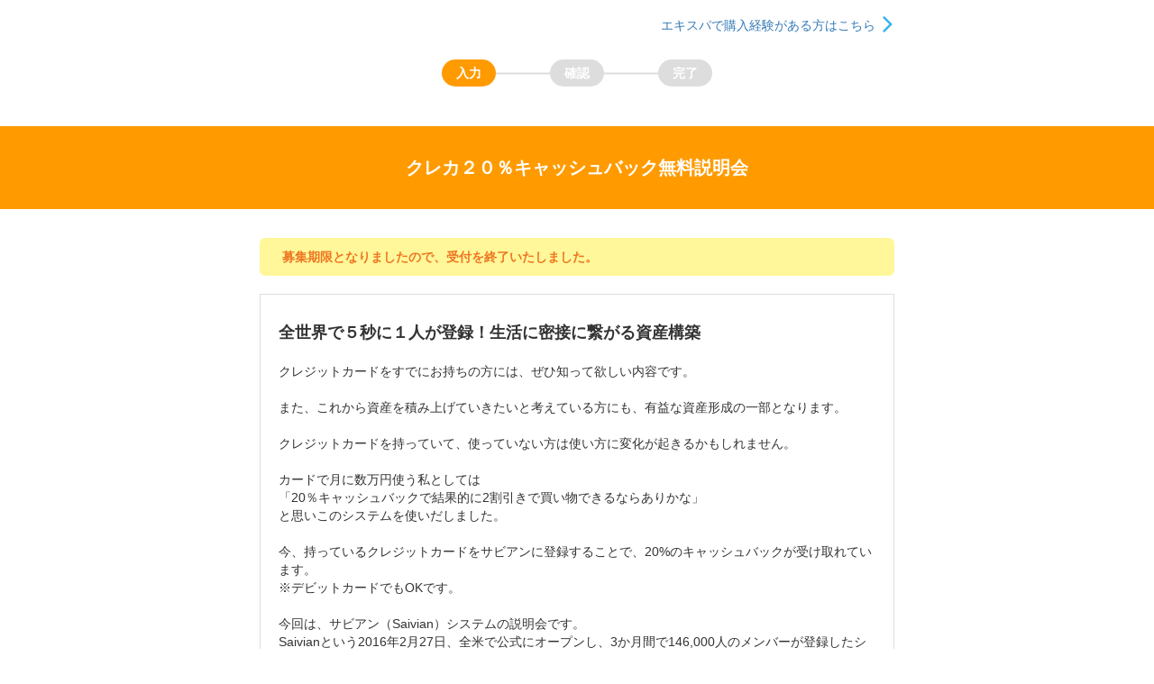

--- FILE ---
content_type: text/html; charset=UTF-8
request_url: https://ex-pa.jp/item/3163
body_size: 17320
content:
<!DOCTYPE html>
<html lang="ja">
<head>
<meta charset="utf-8">
<title>
	クレカ２０％キャッシュバック無料説明会| エキスパ</title>
<script src="https://polyfill.io/v3/polyfill.min.js?features=es5,es6,es7&flags=gated"></script>
<meta name="viewport" content="width=device-width, initial-scale=1.0 minimum-scale=1, maximum-scale=1, user-scalable=no">
<meta http-equiv="X-UA-Compatible" content="IE=edge,chrome=1">
	<link rel="apple-touch-icon" href="https://expt-web-img.imgix.net/ico/expa/apple-touch-icon.png">
	<link rel="icon" type="image/png" href="https://expt-web-img.imgix.net/ico/expa/favicon.png">
<meta name="robots" content="noindex,nofollow"><meta name="title" content="クレカ２０％キャッシュバック無料説明会"/><meta name="description" content="クレジットカードをすでにお持ちの方には、ぜひ知って欲しい内容です。また、これから資産を積み上げていきたいと考えている方にも、有益な資産形成の一部となります。クレジットカードを持っていて、使っていない方は使い方に変化が起きるかもしれません。カードで月に数万円使う私としては「20％キャッシュバックで結果的に2割引きで買い物できるならありかな」と思いこのシステムを使いだしました。今、持っているクレジットカードをサビアンに登録することで、20%のキャッシュバックが受け取れています。※デビットカードでもOKです。 今回は、サビアン（Saivian）システムの説明会です。Saivianという2016年2月27日、全米で公式にオープンし、3か月間で146,000人のメンバーが登録したシステムです。（米国歴史上最高記録）現在は、５秒に１人の割合で登録者が増えています。サビアンは、様々な事業を行っていいますが、その一つに会員からの購買履歴をビッグデータとして収集し、その情報を他の企業に提供することで利益を得ているそうです。 2016年6月25日、世界30か国が同時オープン。日本においては、まだメンバーが僅かしかいません。まだ新しいシステムだから、不安ですよね。そう、新しいものには必ずデメリットもあります。一度しっかりと情報収集してみませんか！？説明会当日は、私が使って感じたデメリットもお伝えします。 さらに「Saivian（サビアン）」の情報を人に伝えていくことで、毎日5ドル～3000ドルの報酬を得ることができる可能性があります。これについても、ただ自分一人が儲けて、自分だけが得をするという視点で動いてないところを気に入ってます。資産構築を願うすべての人が幸せになるシステムと思い、このたび無料で説明会を開くことにしました。何をやるにも動かないと分からない面があります。まずは説明を聞いてみてください。説明を聞くだけなら、何もマイナスにはなりませんから。 生活に密接にかかわっているクレジットカード。それを使って新しい資産を築いて、自分だけでなく周りの人も一緒に幸せになりたいと想う方、資産を一緒に積み上げたい方の参加をお待ちしてます。"/><meta property="og:url" content="https://ex-pa.jp/item/3163" /><meta property="og:title" content="クレカ２０％キャッシュバック無料説明会" /><meta property="og:description" content="クレジットカードをすでにお持ちの方には、ぜひ知って欲しい内容です。また、これから資産を積み上げていきたいと考えている方にも、有益な資産形成の一部となります。クレジットカードを持っていて、使っていない方は使い方に変化が起きるかもしれません。カードで月に数万円使う私としては「20％キャッシュバックで結果的に2割引きで買い物できるならありかな」と思いこのシステムを使いだしました。今、持っているクレジットカードをサビアンに登録することで、20%のキャッシュバックが受け取れています。※デビットカードでもOKです。 今回は、サビアン（Saivian）システムの説明会です。Saivianという2016年2月27日、全米で公式にオープンし、3か月間で146,000人のメンバーが登録したシステムです。（米国歴史上最高記録）現在は、５秒に１人の割合で登録者が増えています。サビアンは、様々な事業を行っていいますが、その一つに会員からの購買履歴をビッグデータとして収集し、その情報を他の企業に提供することで利益を得ているそうです。 2016年6月25日、世界30か国が同時オープン。日本においては、まだメンバーが僅かしかいません。まだ新しいシステムだから、不安ですよね。そう、新しいものには必ずデメリットもあります。一度しっかりと情報収集してみませんか！？説明会当日は、私が使って感じたデメリットもお伝えします。 さらに「Saivian（サビアン）」の情報を人に伝えていくことで、毎日5ドル～3000ドルの報酬を得ることができる可能性があります。これについても、ただ自分一人が儲けて、自分だけが得をするという視点で動いてないところを気に入ってます。資産構築を願うすべての人が幸せになるシステムと思い、このたび無料で説明会を開くことにしました。何をやるにも動かないと分からない面があります。まずは説明を聞いてみてください。説明を聞くだけなら、何もマイナスにはなりませんから。 生活に密接にかかわっているクレジットカード。それを使って新しい資産を築いて、自分だけでなく周りの人も一緒に幸せになりたいと想う方、資産を一緒に積み上げたい方の参加をお待ちしてます。" /><meta property="og:url" content="https://ex-pa.jp/item/3163" /><meta property="og:type" content="product" /><meta name="twitter:card" content="summary" /><meta property="fb:app_id" content="273918193179672" /><link rel="stylesheet" type="text/css" href="https://8qeos8eh.user.webaccel.jp/expt-frontapp/a78078fb1a1271b1a284d57939932beb851886d9/vd2/css/saipon-public.css"/></head>

<body><div id=app></div>


<script type="text/javascript">

  //Object.assign Polyfill
  "function"!=typeof Object.assign&&Object.defineProperty(Object,"assign",{value:function(e,t){"use strict";if(null==e)throw new TypeError("Cannot convert undefined or null to object");for(var n=Object(e),r=1;r<arguments.length;r++){var o=arguments[r];if(null!=o)for(var c in o)Object.prototype.hasOwnProperty.call(o,c)&&(n[c]=o[c])}return n},writable:!0,configurable:!0});

  window.eam = window.eam || {}
  window.eam = Object.assign({"exaspUrl":"https:\/\/exp-t.jp","exaspApiUrl":"https:\/\/exp-t.jp","apiUrl":null,"vd2ApiUrl":null,"vd2BaseUrl":"https:\/\/8qeos8eh.user.webaccel.jp\/expt-frontapp\/a78078fb1a1271b1a284d57939932beb851886d9\/vd2\/","siteSystemInfo":{"expaPublicURL":"https:\/\/ex-pa.jp","saiponPublicURL":"https:\/\/saipon.jp"},"orderInfo":{"item_id":3163,"schedule_id":0,"is_univa_new_api":1,"payment_page_access_id":"5027932"}}, window.eam)
</script>

<!-- footer --> 

<!-- wrapper --> 
<script type="text/javascript" src="//maps.googleapis.com/maps/api/js?key=AIzaSyCMYE7aJ_WIJZg3-ci_8BkDa22T1bl0d3E"></script><script type="text/javascript" src="//webfont.fontplus.jp/accessor/script/fontplus.js?WKuOQCi7bgQ%3D&aa=1&ab=2"></script>
<!-- Bootstrap core JavaScript
================================================== --> 
<!-- Placed at the end of the document so the pages load faster --> 
<script type="text/javascript" src="https://8qeos8eh.user.webaccel.jp/expt-frontapp/4864c7c8292018bfe5950734145f19dc469aa01a/assets/c2/js/jquery-3.1.1.min.js"></script><script type="text/javascript" src="https://8qeos8eh.user.webaccel.jp/expt-frontapp/4864c7c8292018bfe5950734145f19dc469aa01a/assets/c2/js/bootstrap.min.js"></script><script type="text/javascript" src="https://token.ccps.jp/UpcTokenPaymentMini.js"></script><script type="text/javascript" src="https://8qeos8eh.user.webaccel.jp/expt-frontapp/a78078fb1a1271b1a284d57939932beb851886d9/vd2/js/app.js"></script><script type="text/javascript">
//<![CDATA[
var paymentCreditIdIps = 103533;
var paymentCreditIdIpsOversea = 103533;
var paymentCreditIdIpsDomestic = 104239;
var paymentCreditIdIpsForceDomestic = 0;
var purchaseHistoryFromExpa = 0;
var hMemberPurchaseRet = '';
var cardCompany = '';
var cardNoLast4Digit = '';

//IPSのトークン取得時にコールバックされる関数
function execMemberPurchase(response) {
	hMemberPurchaseRet = {};
	if (response.resultCode !== "000" && response.resultCode !== 0) {
		//トークン発行エラー
		var lang = "ja";  
		hMemberPurchaseRet = {
						'Result': false,
						'ResultCode': response.resultCode,
						'Token': '',
						'Message': getResultCodeDetail(response.resultCode, lang)
		};
	} else {  
		//トークン発行成功
		hMemberPurchaseRet = {
						'Result': true,
						'ResultCode': response.resultCode,
						'Token': response.tokenObject.token,
						'CardCompany': cardCompany,
						'CardNoLast4Digit': cardNoLast4Digit,
						'Message': ''
		};
	}
};


//カード番号からカードブランドと、カード番号下4桁を取得
function setCardCompany(hCardInfo){
	//カードブランドとカード番号最終4桁と取得
	if (hCardInfo['CardNumber']) {
		if(hCardInfo['CardNumber'].match(/^4[0-9]{12}(?:[0-9]{3})?$/)){
			cardCompany = 'VISA';
		}else if(hCardInfo['CardNumber'].match(/^5[1-5][0-9]{14}$/)){
			cardCompany = 'MASTER';
		}else if(hCardInfo['CardNumber'].match(/^3[47][0-9]{13}$/)){
			cardCompany = 'AMEX';
		}else if(hCardInfo['CardNumber'].match(/^3(?:0[0-5]|[68][0-9])[0-9]{11}$/)){
			cardCompany = 'DINERS';
		}else if(hCardInfo['CardNumber'].match(/^6(?:011|5[0-9]{2})[0-9]{12}$/)){
			cardCompany = 'DISCOVER';
		}else if(hCardInfo['CardNumber'].match(/^(?:2131|1800|35\d{3})\d{11}$/)){
			cardCompany = 'JCB';
		}else if(hCardInfo['CardNumber'].substr(0,4) == '9946' && hCardInfo['CardNumber'].substr(12,4) == '5411' ){
			cardCompany = 'IPS TEST';
		}else{
			cardCompany = '不明';
		}

		//カード番号の最終4文字取得
		if(hCardInfo['CardNumber'] != ''){
			cardNoLast4Digit = hCardInfo['CardNumber'].slice(-4);
		}
	}
	return cardCompany;
}


//初回カード決済時に使用する関数（Vueではない場合に使用する）
function get_capture_card_token(hCardInfo, entreTel, entreMail) {
	return new Promise(function(resolve, reject) {
		setTimeout(function (){

			var hSendData = {
				'CardNumber': hCardInfo['CardNumber'].replace(/\s+/g, ""),
				'NameSei': hCardInfo['NameSei'],
				'NameMei': hCardInfo['NameMei'],
				'CardThruM': hCardInfo['CardThruM'],
				'CardThruY': hCardInfo['CardThruY'],
				'Cvv': hCardInfo['Cvv'],
				'Tel': entreTel.replace(/-/g , ""),
				'Mail': entreMail,
				'MemberId': hCardInfo['MemberId'],
				'MemberCode': hCardInfo['MemberCode'],
				'upcmemberid': ''
			};

			//カードブランドとカード番号最終4桁と取得
			setCardCompany(hCardInfo)

			// 海外・国内決済判定
			if (typeof paymentCreditIdIpsForceDomestic !== 'undefined') {
				if ((paymentCreditIdIpsForceDomestic === 1 || purchaseHistoryFromExpa === 1) && (cardCompany === 'VISA' || cardCompany === 'MASTER' || cardCompany === 'AMEX' || cardCompany === 'DINERS')) {
				//if ((paymentCreditIdIpsForceDomestic === 1 || purchaseHistoryFromExpa === 1) && (cardCompany === 'AMEX' || cardCompany === 'DINERS')) {
					paymentCreditIdIpsForceDomestic = 1;
					Multipayment.init(paymentCreditIdIpsDomestic);
					console.log('IPS 国内決済が指定されました。');
				} else {
					paymentCreditIdIpsForceDomestic = 0;
					Multipayment.init(paymentCreditIdIpsOversea);
					console.log('IPS 海外決済が指定されました。');
				}
			} else {
				Multipayment.init(paymentCreditIdIps);
				console.log('IPS 海外決済が指定されました。');
			}
			Multipayment.getMember({  
				cardno: hSendData['CardNumber'],  
				securitycode: hSendData['Cvv'],  
				expire: hSendData['CardThruM'] + hSendData['CardThruY'],   
				holderfirstname: hSendData['NameMei'],  
				holderlastname: hSendData['NameSei'],
				memberid: hSendData['MemberId'],
				membercode: hSendData['MemberCode'],
				email: hSendData['Mail'],  
				phonenumber: hSendData['Tel']  
			},  
			execMemberPurchase);

			// コールバック関数execMemberPurchaseで値がセットされるまで待機する
			var maxLoop = 300
			var loopCount = 0
			var checkCallback = function () {
				loopCount++
				if (loopCount < maxLoop) {
					if (Object.keys(hMemberPurchaseRet).length === 0) {
						return false
					} else {
						clearInterval(interval)
						resolve(hMemberPurchaseRet)
						return true
					}
				} else {
					clearInterval(interval)
					hMemberPurchaseRet = {
						'Result': false,
						'ResultCode': '',
						'Token': '',
						'Message': 'クレジットカード決済に失敗しました。インターネットの接続状況をご確認いただき、時間を置いてから再度お申込みください。'
					}
					resolve(hMemberPurchaseRet)
					return false
				}
			}
			var interval = setInterval(checkCallback, 100)

		}, 1000);
	});
}


//エキスパ決済用のToken取得
function check_credit_card_4_token(upcMemberId, entreId, entreTel, entreMail) {
	return new Promise(function(resolve, reject) {
		setTimeout(function (){

			var hSendData = {
				'upcmemberid': upcMemberId,
				'Entre_Id': entreId,
				'Tel': entreTel.replace(/-/g , ""),
				'Mail': entreMail,
			};


			$.ajax({
				url: '/signup_api/post/check_credit_card_4_token',
				data: hSendData,
				dataType: "json",
				type: 'POST',
				async: false,
				success: function(data){
					if (data.result) {
						resolve(data);
						return;
					} else {
						console.log('パラメータエラー');
					}
					reject(data.message);
				},
				error: function(data){}
			});

		}, 1000);
	});
}


//商品決済用のToken取得（海外決済専用）
function check_customer_credit_card_4_token(upcMemberId, customerId, customerTel, customerMail) {
	return new Promise(function(resolve, reject) {
		setTimeout(function (){

			var hSendData = {
				'upcmemberid': upcMemberId,
				'Customer_Id': customerId,
				'Tel': customerTel.replace(/-/g , ""),
				'Mail': customerMail,
				'paymentCreditIdIpsForceDomestic': paymentCreditIdIpsForceDomestic,
				'cardCompany': cardCompany
			};


			$.ajax({
				url: '/order_api/post/check_credit_card_4_token',
				data: hSendData,
				dataType: "json",
				type: 'POST',
				async: false,
				success: function(data){
					if (data.result) {
						resolve(data);
						return;
					} else {
						console.log('パラメータエラー');
					}
					reject(data.message);
				},
				error: function(data){}
			});

		}, 1000);
	});
}


// 商品決済用のToken取得（海外・国内決済選択用）
function check_customer_credit_card_4_select_token (upcMemberId, customerId, customerTel, customerMail) {
  return new Promise(function (resolve, reject) {
    setTimeout(function () {
      var hSendData = {
        'upcmemberid': upcMemberId,
        'Customer_Id': customerId,
        'Tel': customerTel.replace(/-/g, ''),
        'Mail': customerMail,
        'PaymentCreditId': paymentCreditIdIps
      }

      $.ajax({
        url: '/order_api/post/check_credit_card_4_token',
        data: hSendData,
        dataType: 'json',
        type: 'POST',
        async: false,
        success: function (data) {
          if (data.result) {
            resolve(data)
            return
          } else {
            console.log('パラメータエラー')
          }
          reject(data.message)
        },
        error: function (data) {}
      })
    }, 1000)
  })
}


//]]>
</script><script type="text/javascript" src="https://www.e-scott.jp/euser/stn/CdGetJavaScript.do?k_TokenNinsyoCode=GnjhMVskhqDEi5EjHrPLtV8d6KBtmAak" callBackFunc="setToken" class="spsvToken"></script><script type="text/javascript">
//<![CDATA[

var resultCallback = -1
var resultToken = ''
var resultMaskCard = ''

setToken = function(token, card){
  let result = new Set(token).size == token.length;
  resultCallback = !result
  resultToken = token
  resultMaskCard = card
}

function cardCheck2Submit(hCardInfo, submitSony) {
  let card = hCardInfo['CardNumber'].replace(/\s+/g, "");
  let mm   = hCardInfo['CardThruM'];
  let yy   = hCardInfo['CardThruY'];
  let cvv  = hCardInfo['Cvv'];

  card = card.trim();
  yy = yy.slice(-2);

  SpsvApi.spsvCreateToken(card, yy, mm, cvv);
}

//]]>
</script></body>
</html>

--- FILE ---
content_type: text/css; charset=utf-8
request_url: https://8qeos8eh.user.webaccel.jp/expt-frontapp/a78078fb1a1271b1a284d57939932beb851886d9/vd2/css/chunk-33fc7e7a.css
body_size: 41
content:
.cover-image-wrapper[data-v-a4d8d58a]{position:absolute;top:0;right:0;left:0;bottom:0;z-index:-1;margin:0 -15px;height:50vh;max-height:400px;overflow:hidden}.cover-image[data-v-a4d8d58a]{height:50vh;max-height:400px;background:url(https://expt-web-img.imgix.net/sys_event03.png);margin:0 -15px;background-repeat:no-repeat;background-size:cover;background-position:50%;opacity:.7;-webkit-filter:blur(6px);-moz-filter:blur(6px);-o-filter:blur(6px);-ms-filter:blur(6px);filter:blur(6px);top:-6px;left:-6px;right:-6px;bottom:-6px;position:absolute}

--- FILE ---
content_type: text/css; charset=utf-8
request_url: https://8qeos8eh.user.webaccel.jp/expt-frontapp/a78078fb1a1271b1a284d57939932beb851886d9/vd2/css/chunk-47fb9881.css
body_size: 597
content:
input[type=email],input[type=password]{height:40px!important}@media (max-width:767px){.alert_width[data-v-6f9c88fb]{width:90%}}@media (min-width:768px){.alert_width[data-v-6f9c88fb]{width:700px}}#site_main .container-fluid.container-grid[data-v-5b50d16a]{padding-right:0;padding-left:0}.pt-headline[data-v-5b50d16a]{color:#fff}.pt-headline .text-box[data-v-5b50d16a]{-webkit-box-flex:0;-ms-flex:0 0 100%;flex:0 0 100%}.headline-overall.bgc-theme .saipon-headline-content[data-v-5b50d16a]{padding:16px}.contents-fill .pt-headline.headline-overall.bgc-theme[data-v-5b50d16a]{margin-bottom:16px}@media (min-width:768px){.headline-overall.bgc-theme .saipon-headline-content[data-v-5b50d16a]{padding:32px}.contents-fill .pt-headline.headline-overall.bgc-theme[data-v-5b50d16a]{margin-bottom:32px}}#site_main .container-fluid.container-grid[data-v-4a775d08]{padding-right:0;padding-left:0}.container[data-v-4a775d08]{max-width:768px}.order_detail[data-v-4a775d08]{width:200px;background:#fff;padding:0;position:absolute;top:250px;right:30px;z-index:20}.order_detail_fixed[data-v-4a775d08]{width:200px;background:#fff;padding:0;position:fixed;top:0;right:30px;z-index:20}.truncate_text[data-v-4a775d08]{width:200px;white-space:nowrap;overflow:hidden;text-overflow:ellipsis}.responsive-price-div[data-v-4a775d08]{display:block}.c-v-green[data-v-4a775d08]{color:#38ba00!important}.label.label-new[data-v-4a775d08]{background:#ffa5a5;color:#fff;margin:0 5px 3px 0;-webkit-animation:flash-data-v-4a775d08 5s linear infinite;animation:flash-data-v-4a775d08 5s linear infinite}@media (max-width:1150px){.responsive-price-div[data-v-4a775d08]{display:none}}@media (min-width:1200px){.container[data-v-4a775d08]{width:768px}}@-webkit-keyframes flash-data-v-4a775d08{0%,to{opacity:1}50%{opacity:0}}@keyframes flash-data-v-4a775d08{0%,to{opacity:1}50%{opacity:0}}#site_main .container-fluid.container-grid[data-v-0fa27370]{padding-right:0;padding-left:0}.pt-headline[data-v-0fa27370]{color:#fff}.pt-headline .text-box[data-v-0fa27370]{-webkit-box-flex:0;-ms-flex:0 0 100%;flex:0 0 100%}.headline-overall.bgc-theme .saipon-headline-content[data-v-0fa27370]{padding:16px}.contents-fill .pt-headline.headline-overall.bgc-theme[data-v-0fa27370]{margin-bottom:16px}@media (min-width:768px){.headline-overall.bgc-theme .saipon-headline-content[data-v-0fa27370]{padding:32px}.contents-fill .pt-headline.headline-overall.bgc-theme[data-v-0fa27370]{margin-bottom:32px}}#site_main .container-fluid.container-grid[data-v-de16e5dc]{padding-right:0;padding-left:0}.container[data-v-de16e5dc]{max-width:768px}.order_detail[data-v-de16e5dc]{width:200px;background:#fff;padding:0;position:absolute;top:187px;right:30px;z-index:20}.order_detail_fixed[data-v-de16e5dc]{width:200px;background:#fff;padding:0;position:fixed;top:0;right:30px;z-index:20}.truncate_text[data-v-de16e5dc]{width:200px;white-space:nowrap;overflow:hidden;text-overflow:ellipsis}.responsive-price-div[data-v-de16e5dc]{display:block}.c-v-green[data-v-de16e5dc]{color:#38ba00!important}@media (max-width:1150px){.responsive-price-div[data-v-de16e5dc]{display:none}}@media (min-width:1200px){.container[data-v-de16e5dc]{width:768px}}#site_main .container-fluid.container-grid[data-v-623629f1]{padding-right:0;padding-left:0}.pt-headline[data-v-623629f1]{color:#fff}.pt-headline .text-box[data-v-623629f1]{-webkit-box-flex:0;-ms-flex:0 0 100%;flex:0 0 100%}.headline-overall.bgc-theme .saipon-headline-content[data-v-623629f1]{padding:16px}.contents-fill .pt-headline.headline-overall.bgc-theme[data-v-623629f1]{margin-bottom:16px}@media (min-width:768px){.headline-overall.bgc-theme .saipon-headline-content[data-v-623629f1]{padding:32px}.contents-fill .pt-headline.headline-overall.bgc-theme[data-v-623629f1]{margin-bottom:32px}}#site_main .container-fluid.container-grid[data-v-05dee1f3]{padding-right:0;padding-left:0}@media (min-width:1200px){.container[data-v-05dee1f3]{width:768px}}#site_main .container-fluid.container-grid[data-v-c5bcb7f8]{padding-right:0;padding-left:0}.container[data-v-c5bcb7f8]{max-width:768px}@media (min-width:1200px){.container[data-v-c5bcb7f8]{width:768px}}#site_main .container-fluid.container-grid[data-v-71df3ed0]{padding-right:0;padding-left:0}.container[data-v-71df3ed0]{max-width:768px}.bgc-v-l-gray[data-v-71df3ed0]{background-color:#fafafa}

--- FILE ---
content_type: text/css; charset=utf-8
request_url: https://8qeos8eh.user.webaccel.jp/expt-frontapp/a78078fb1a1271b1a284d57939932beb851886d9/vd2/css/chunk-104dd86c.css
body_size: 5944
content:
.mobile .saipon-btn_v2.saipon-btn-flat[data-v-7d057f29],.mobile .saipon-btn_v2.saipon-btn-gradient[data-v-7d057f29],.mobile .saipon-btn_v2.saipon-btn-sheen[data-v-7d057f29],.mobile .saipon-btn_v2.saipon-btn-solid[data-v-7d057f29]{padding:8px 16px}.omitCtrl-100 .plyr__controls .plyr__controls__item:first-child{margin-right:auto;margin-left:auto}.omitCtrl-100 .plyr__menu,.omitCtrl-100 .plyr__progress__container,.omitCtrl-100 .plyr__time--current.plyr__time,.omitCtrl-100 .plyr__volume,.omitCtrl-100 button[data-plyr=fullscreen],.omitCtrl-100 button[data-plyr=pip],.omitCtrl-100 div[data-plyr=captions],.omitCtrl-320 .plyr__menu,.omitCtrl-320 .plyr__progress__container,.omitCtrl-320 .plyr__time--current.plyr__time,.omitCtrl-320 .plyr__volume,.omitCtrl-320 div[data-plyr=captions]{display:none}.plyr{min-width:auto;height:100%}.play-button{background-color:transparent;border:none;position:absolute;left:50%;top:50%;width:68px;height:48px;margin-left:-34px;margin-top:-24px;padding:0}.play-button svg{width:100%;height:100%}.vimeo_buttonWrapper{margin:0;position:absolute;top:50%;left:50%;-webkit-transform:translateX(-50%) translateY(-50%);transform:translateX(-50%) translateY(-50%);width:56px;height:32px;-webkit-box-sizing:border-box;box-sizing:border-box;-webkit-tap-highlight-color:transparent}.vimeo_button{--color-one-opacity-ninety:rgba(0,0,0,0.9);width:100%;height:100%;border-radius:5px;display:-webkit-box;display:-ms-flexbox;display:flex;-webkit-box-align:center;-ms-flex-align:center;align-items:center;-webkit-box-pack:center;-ms-flex-pack:center;justify-content:center;border:none;background-color:var(--color-one-opacity-ninety)}.vimeo_buttonWrapper svg{width:24px;height:24px}@media (max-width:1199px){.page-layout-dynamic .P2Block_fix .play-button{left:calc(50% - 34px);top:calc(50% - 24px)}.page-layout-dynamic .P2Block_fix .play-button svg{width:200%;height:200%}.page-layout-dynamic .P2Block_fix .vimeo_buttonWrapper{width:112px;height:64px}.page-layout-dynamic .P2Block_fix .vimeo_buttonWrapper svg{width:48px;height:48px}}@media (max-width:767px){.page-layout-simple .P2Block_fix .play-button{left:calc(50% - 34px);top:calc(50% - 24px)}.page-layout-simple .P2Block_fix .play-button svg{width:200%;height:200%}.page-layout-dynamic .P2Block_fix .vimeo_buttonWrapper{width:112px;height:64px}.page-layout-dynamic .P2Block_fix .vimeo_buttonWrapper svg{width:48px;height:48px}}.plyr-button{background-color:#00b3ff;opacity:.9;z-index:1;border:none;position:absolute;left:calc(50% - 24px);top:calc(50% - 24px);width:48px;height:48px;padding:15px;border-radius:100%}.pointer-events-none{pointer-events:none}.slide{display:-webkit-box;display:-ms-flexbox;display:flex;-webkit-box-orient:vertical;-webkit-box-direction:normal;-ms-flex-direction:column;flex-direction:column;-webkit-box-pack:center;-ms-flex-pack:center;justify-content:center;-webkit-box-align:center;-ms-flex-align:center;align-items:center}.comic{width:80%;padding-top:16px;padding-bottom:26px}.swiper-pagination-fraction{padding-bottom:10px}.swiper.gallery-thumbs .swiper-slide{width:25%;height:100%;opacity:.4;margin-top:-16px}.swiper.gallery-thumbs .swiper-slide-active{opacity:1}.fixViewArea .swiper-wrapper{height:100vh}.fixViewArea .slide,.fixViewArea .swiper-slide{height:100%;-webkit-box-pack:start;-ms-flex-pack:start;justify-content:start}.toolbar-btn__rotate{display:none}.pagination[data-v-2d410594]{display:inline-block;padding-left:0;margin:20px 0;border-radius:4px}.pagination>li[data-v-2d410594]{display:inline}.cursor-pointer[data-v-2d410594]{cursor:pointer}.pagination>li:first-child>span[data-v-2d410594]{margin-left:0;border-top-left-radius:4px;border-bottom-left-radius:4px}.pagination>li:last-child>span[data-v-2d410594]{border-top-right-radius:4px;border-bottom-right-radius:4px}.pagination>li>a[data-v-2d410594],.pagination>li>span[data-v-2d410594]{position:relative;float:left;padding:6px 12px;margin-left:-1px;line-height:1.42857143;color:#337ab7;text-decoration:none;background-color:#fff;border:1px solid #ddd}.pagination>.disabled>a[data-v-2d410594],.pagination>.disabled>a[data-v-2d410594]:focus,.pagination>.disabled>a[data-v-2d410594]:hover,.pagination>.disabled>span[data-v-2d410594],.pagination>.disabled>span[data-v-2d410594]:focus,.pagination>.disabled>span[data-v-2d410594]:hover{cursor:not-allowed;background-color:#fff;border-color:#ddd;color:#777}.f12[data-v-3d33b2c3]{font-size:12px}.mini[data-v-3d33b2c3]{height:24px}.saipon-comment-name[data-v-3d33b2c3]{color:#888;width:100%}.overlay-msg[data-v-3d33b2c3]{background-color:hsla(0,0%,50.2%,.8);color:#fff;position:absolute;border-radius:8px;top:0;left:0;right:0;bottom:0}.password-form[data-v-3d33b2c3]{border:1px solid #fff;text-align:center;background:transparent;color:#fff;margin:4px 0}.password-form[data-v-3d33b2c3]::-webkit-input-placeholder{color:hsla(0,0%,100%,.9)}.password-form[data-v-3d33b2c3]::-moz-placeholder{color:hsla(0,0%,100%,.9)}.password-form[data-v-3d33b2c3]:-ms-input-placeholder{color:hsla(0,0%,100%,.9)}.password-form[data-v-3d33b2c3]::-ms-input-placeholder{color:hsla(0,0%,100%,.9)}.password-form[data-v-3d33b2c3]::placeholder{color:hsla(0,0%,100%,.9)}.password-form[data-v-3d33b2c3]:focus{-webkit-box-shadow:inset 0 1px 1px rgba(0,0,0,.075),0 0 8px hsla(0,0%,100%,.6);box-shadow:inset 0 1px 1px rgba(0,0,0,.075),0 0 8px hsla(0,0%,100%,.6)}.password-form-btn[data-v-3d33b2c3]{cursor:pointer;display:inline-block;width:50%;text-align:center}.cancel-btn[data-v-3d33b2c3]{font-size:14px;padding-top:4px}.delete-btn[data-v-3d33b2c3]{padding:4px;border-radius:4px;background-color:#fff;color:hsla(0,0%,50.2%,.8)}.delete-link[data-v-3d33b2c3]{color:#aaa;font-size:12px;-webkit-user-select:none;-moz-user-select:none;-ms-user-select:none;user-select:none}.fade-enter-active[data-v-3d33b2c3],.fade-leave-active[data-v-3d33b2c3]{will-change:opacity;-webkit-transition:opacity 225ms cubic-bezier(.4,0,.2,1) 0ms;transition:opacity 225ms cubic-bezier(.4,0,.2,1) 0ms}.fade-enter[data-v-3d33b2c3],.fade-leave-to[data-v-3d33b2c3]{opacity:0}.read-more[data-v-3d33b2c3]{display:-webkit-box;display:-ms-flexbox;display:flex;-webkit-box-align:center;-ms-flex-align:center;align-items:center;-webkit-box-pack:center;-ms-flex-pack:center;justify-content:center;color:#555;background-color:#eee;height:48px;border-radius:4px;margin-bottom:16px}.loader[data-v-61a7951c],.loader[data-v-61a7951c]:after,.loader[data-v-61a7951c]:before{background:#00a9ce;-webkit-animation:load1-data-v-61a7951c 1s ease-in-out infinite;animation:load1-data-v-61a7951c 1s ease-in-out infinite;width:1em;height:3em}.loader[data-v-61a7951c]{color:#00a9ce;text-indent:-9999em;margin:0 auto;position:relative;font-size:11px;-webkit-transform:translateZ(0);transform:translateZ(0);-webkit-animation-delay:-.16s;animation-delay:-.16s}.loader[data-v-61a7951c]:after,.loader[data-v-61a7951c]:before{position:absolute;top:0;content:""}.loader[data-v-61a7951c]:before{left:-1.5em;-webkit-animation-delay:-.32s;animation-delay:-.32s}.loader[data-v-61a7951c]:after{left:1.5em}@-webkit-keyframes load1-data-v-61a7951c{0%,80%,to{-webkit-box-shadow:0 0;box-shadow:0 0;height:3em}40%{-webkit-box-shadow:0 -1em;box-shadow:0 -1em;height:4em}}@keyframes load1-data-v-61a7951c{0%,80%,to{-webkit-box-shadow:0 0;box-shadow:0 0;height:3em}40%{-webkit-box-shadow:0 -1em;box-shadow:0 -1em;height:4em}}.fade-enter-active[data-v-61a7951c],.fade-leave-active[data-v-61a7951c]{-webkit-transition:opacity 1s;transition:opacity 1s}.fade-enter[data-v-61a7951c],.fade-leave-to[data-v-61a7951c]{opacity:0}.read-more[data-v-45892554]{display:-webkit-box;display:-ms-flexbox;display:flex;-webkit-box-align:center;-ms-flex-align:center;align-items:center;-webkit-box-pack:center;-ms-flex-pack:center;justify-content:center;color:#555;background-color:#eee;height:48px;border-radius:4px;margin-bottom:16px}.c-white[data-v-b1989bf6]{color:#fff}.bgc-black[data-v-b1989bf6]{background-color:#555!important}.select-none[data-v-b1989bf6]{-webkit-user-select:none;-moz-user-select:none;-ms-user-select:none;user-select:none}.td-underline[data-v-b1989bf6]{text-decoration:underline;background-color:hsla(0,0%,66.7%,.5)}.td-underline.bgc-theme[data-v-b1989bf6]{background-color:#789}@media (min-width:768px){.u_P2Page_s .calendar-title[data-v-b1989bf6],.u_P2Page_s .widget-cldr-header-btn[data-v-b1989bf6]{-webkit-transform:scale(.8);transform:scale(.8)}.u_P2Page_s .calendar-title[data-v-b1989bf6]{margin:0 -4px}.u_P2Page_s .left-btn[data-v-b1989bf6]{margin-left:-4px}.u_P2Page_s .right-btn[data-v-b1989bf6]{margin-right:-4px}.u_P2Page_s .calendar-date[data-v-b1989bf6]{-webkit-transform:scale(.8);transform:scale(.8);padding:0!important}}.pt-fixed.pc-blog{max-width:unset}@media (min-width:1200px){.page-layout-dynamic .pc-blog .pt-bp_tag.bgc-theme,.page-layout-dynamic .pc-blog .pt-bp_tag[class*=saipon-deco],.page-layout-dynamic .pc-blog .pt-bp_tag[style^=background-color],.page-layout-dynamic .pc-blog .pt-bp_tag[style^=background-image]{padding:32px}}#site_main .page-layout-dynamic .container-grid .pc-blog.row{margin:-16px}#site_main .pc-blog .container{width:auto}.edtr_base_block .edtr_base_edit_parts.edtr_base_edit_parts_premium>.edtr_base_overlay_parts,.edtr_base_block.select_block .edtr_base_edit_parts.edtr_base_edit_parts_premium.select_parts>.edtr_base_overlay_parts{border-color:#4b8}.edtr_base_edit_parts.edtr_base_edit_parts_premium>.edtr_base_overlay_parts .edtr_base_bg_change_parts{background:#4b8}.alert[data-v-6ee85de0]{border:none;border-radius:6px;font-weight:700;padding:10px 10px 10px 30px;line-height:160%;position:relative;font-size:14px;margin-bottom:20px}.alert svg[data-v-6ee85de0]{position:absolute;top:13px;left:10px;display:inline-block;font-size:inherit;height:1em;overflow:visible;vertical-align:-.125em}.alert-success[data-v-6ee85de0]{background:#cce198;color:#3c763d}.alert-info[data-v-6ee85de0]{background:#a0e3f7;color:#286090}.alert-warning[data-v-6ee85de0]{background:#fff799;color:#ee7622}.alert-danger[data-v-6ee85de0]{background:#ffd3d6;color:#e92232}.alert>p[data-v-6ee85de0],.alert>ul[data-v-6ee85de0]{margin-bottom:0}button.close[data-v-6ee85de0]{-webkit-appearance:none;padding:0;cursor:pointer;background:transparent;border:0}.close[data-v-6ee85de0]{float:right;font-size:21px;font-weight:700;line-height:1;color:#000;text-shadow:0 1px 0 #fff;filter:alpha(opacity=20);opacity:.2}.close[data-v-6ee85de0]:focus,.close[data-v-6ee85de0]:hover{color:#000;text-decoration:none;cursor:pointer;filter:alpha(opacity=50);opacity:.5}.btn[data-v-71876fe8]{color:#555;background-color:#e2e2e2;line-height:36px;border-radius:9999px;width:100%;padding:6px 12px 8px}.btn.bgc-theme-sub[data-v-71876fe8]{background-color:#eee}.btn[data-v-71876fe8]:active{padding:5px 12px 5px;margin:4px 0 0 0;-webkit-box-shadow:inset 0 99999px 0 rgb(255 255 255/50%),inset 0 0 0 rgb(0 0 0/25%);box-shadow:inset 0 99999px 0 rgb(255 255 255/50%),inset 0 0 0 rgb(0 0 0/25%)}.btn[data-v-71876fe8]:hover{-webkit-box-shadow:inset 0 -4px 0 rgb(0 0 0/25%),inset 0 99999px 0 rgb(255 255 255/50%);box-shadow:inset 0 -4px 0 rgb(0 0 0/25%),inset 0 99999px 0 rgb(255 255 255/50%)}.btn.bgc-theme-sub[data-v-71876fe8]:hover{color:#555}.btn.disabled[data-v-71876fe8],.btn[data-v-71876fe8]:disabled{cursor:not-allowed;background:#e4e4e4;color:#fff;opacity:.3!important;-webkit-box-shadow:none!important;box-shadow:none!important}.btn.disabled[data-v-71876fe8]:active{margin:0;padding:6px 12px 8px}@media (max-width:767px){.xs-mt8[data-v-71876fe8]{margin-top:8px}}@media (min-width:768px){.col-sm-4[data-v-71876fe8]{padding:4px;width:33.33333333%;float:left}.col-sm-push-5[data-v-71876fe8]{left:41.66666667%}.col-sm-offset-5[data-v-71876fe8]{margin-left:41.66666667%}.col-sm-pull-1[data-v-71876fe8]{right:8.33333333%}.col-sm-2[data-v-71876fe8]{width:16.66666667%}}.heading_md h2[data-v-2937e7da]{border:none;color:#4dbb80;font-size:18px;margin-left:0;margin-bottom:5px;font-weight:700}.form-control[data-v-2937e7da]{padding:6px}.mr4[data-v-2937e7da]{margin-right:4px!important}.mt4[data-v-2937e7da]{margin-top:4px!important}.ml8[data-v-2937e7da]{margin-left:8px}.row[data-v-2937e7da]{padding:4px}.c-red[data-v-2937e7da]{color:#f34}.c-gray[data-v-2937e7da]{color:#bbb}.btn-section[data-v-2937e7da]{padding:20px 0}.col-sm-offset-4[data-v-2937e7da]{margin-left:33.33333333%}.bgc-green[data-v-2937e7da]{background-color:#4b8!important}.btn[data-v-2937e7da]:active{padding:5px 12px 5px;margin:4px 0 0 0;-webkit-box-shadow:inset 0 99999px 0 rgb(255 255 255/50%),inset 0 0 0 rgb(0 0 0/25%);box-shadow:inset 0 99999px 0 rgb(255 255 255/50%),inset 0 0 0 rgb(0 0 0/25%)}.btn-logout[data-v-2937e7da]{position:absolute;width:120px;top:2px;right:10px;border-radius:8px;padding:1px;border:1.5px solid;line-height:25px;-webkit-box-shadow:none;box-shadow:none;color:#888}.btn-logout[data-v-2937e7da]:active{padding:1px;margin-top:1px}.form-control.has-error[data-v-2937e7da]{border-color:#f34}.btn[data-v-2937e7da]{color:#555;background-color:#e2e2e2;line-height:36px;border-radius:9999px;width:100%;padding:6px 12px 8px}th[data-v-2937e7da]{--color:rgba(0,0,0,0.1);background-color:var(--color)!important}@media (max-width:767px){td[data-v-2937e7da]{display:-webkit-box!important;display:-ms-flexbox!important;display:flex!important;border:none!important}.xs-block[data-v-2937e7da]{display:block!important}.xs-mb4[data-v-2937e7da]{margin-bottom:4px!important}}.heading_md h2[data-v-6408c389]{border:none;color:#4dbb80;font-size:18px;margin-left:0;margin-bottom:5px;font-weight:700}.saipon-form_v2-gray table.table.table-bordered th[data-v-6408c389]{background-color:rgba(0,0,0,.1);border-color:#ccc}th[data-v-6408c389]{--color:rgba(0,0,0,0.1);background-color:var(--color)!important;border-top:1px solid #ccc!important}@media (max-width:767px){td[data-v-6408c389]{display:-webkit-box!important;display:-ms-flexbox!important;display:flex!important;border:none!important}.table-bordered td[data-v-6408c389]{border:1px solid #ccc!important}.xs-table-cell[data-v-6408c389]{display:table-cell!important}}.heading_md h2[data-v-11d8a546]{border:none;color:#4dbb80;font-size:18px;margin-left:0;margin-bottom:5px;font-weight:700}.form-control[data-v-11d8a546]{padding:6px}.mr4[data-v-11d8a546]{margin-right:4px!important}.mt4[data-v-11d8a546]{margin-top:4px!important}.row[data-v-11d8a546]{padding:4px}.c-anchor[data-v-11d8a546]{color:#1a0dab}.c-red[data-v-11d8a546]{color:#f34}.c-gray[data-v-11d8a546]{color:#bbb}.col-sm-offset-4[data-v-11d8a546]{margin-left:33.33333333%}.col-sm-4[data-v-11d8a546]{width:33.33333333%}.bgc-red[data-v-11d8a546]{background-color:#f34!important}.btn[data-v-11d8a546]{line-height:36px;border-radius:9999px;width:100%;padding:6px 12px 8px}.btn[data-v-11d8a546]:active{padding:5px 12px 5px;margin:4px 0 0 0;-webkit-box-shadow:inset 0 99999px 0 rgb(255 255 255/50%),inset 0 0 0 rgb(0 0 0/25%);box-shadow:inset 0 99999px 0 rgb(255 255 255/50%),inset 0 0 0 rgb(0 0 0/25%)}.btn.disabled[data-v-11d8a546],.btn[data-v-11d8a546]:disabled{cursor:not-allowed;background:#e4e4e4;color:#fff;opacity:.3!important;-webkit-box-shadow:none;box-shadow:none}.btn.disabled[data-v-11d8a546]:active{margin:0;padding:6px 12px 8px}.form-control.has-error[data-v-11d8a546]{border-color:#f34}th[data-v-11d8a546]{--color:rgba(0,0,0,0.1);background-color:var(--color)!important}@media (max-width:767px){td[data-v-11d8a546]{display:-webkit-box!important;display:-ms-flexbox!important;display:flex!important;border:none!important}.table-bordered td[data-v-11d8a546]{border:1px solid #ccc!important}.xs-block[data-v-11d8a546]{display:block!important}#card_id_no[data-v-11d8a546],#entre_tel[data-v-11d8a546]{width:100%}#card_id_mei[data-v-11d8a546],#card_id_sei[data-v-11d8a546]{width:calc(50% - 2px)}#card_id_cvv[data-v-11d8a546],.card-thru[data-v-11d8a546]{width:50%}}@media (min-width:768px){#card_id_no[data-v-11d8a546],#entre_tel[data-v-11d8a546]{width:50%}#card_id_mei[data-v-11d8a546],#card_id_sei[data-v-11d8a546]{width:calc(25% - 2px)}#card_id_cvv[data-v-11d8a546],.card-thru[data-v-11d8a546]{width:25%}.col-sm-4[data-v-11d8a546]{padding:4px;width:33.33333333%;float:left}}th[data-v-32d83154]{--color:rgba(0,0,0,0.1);background-color:var(--color)!important}td div[data-v-32d83154]{margin:auto 0!important}.btn[data-v-77802e2a]{line-height:36px;border-radius:9999px;width:100%;padding:6px 12px 8px}.btn-group-sm>.btn[data-v-77802e2a],.btn-sm[data-v-77802e2a]{padding:5px 10px 7px;font-size:12px;line-height:1.5;border-radius:3px;-webkit-box-shadow:inset 0 -3px 0 rgb(0 0 0/25%);box-shadow:inset 0 -3px 0 rgb(0 0 0/25%)}.btn-info[data-v-77802e2a]{color:#fff;background-color:#5bc0de;border-color:#46b8da}.btn-group-sm:hover>.btn[data-v-77802e2a],.btn-sm[data-v-77802e2a]:hover{-webkit-box-shadow:inset 0 -3px 0 rgb(0 0 0/25%),inset 0 99999px 0 rgb(255 255 255/50%);box-shadow:inset 0 -3px 0 rgb(0 0 0/25%),inset 0 99999px 0 rgb(255 255 255/50%)}.btn-group-sm:active>.btn[data-v-77802e2a],.btn-sm[data-v-77802e2a]:active{padding:4px 10px 5px;margin:3px 0 0 0;font-size:12px;line-height:1.5;border-radius:3px}.row-eq-height[data-v-77802e2a]{display:-webkit-box;display:-ms-flexbox;display:flex;-ms-flex-wrap:wrap;flex-wrap:wrap}.f14[data-v-77802e2a]{font-size:14px}.mr5[data-v-77802e2a]{margin-right:5px!important}.c-blue[data-v-8f4a9cfe]{color:#2ac!important}.c-red[data-v-8f4a9cfe]{color:#f34!important}.pd15[data-v-8f4a9cfe]{padding:15px!important}.mr10[data-v-8f4a9cfe]{margin-right:10px!important}.mb10[data-v-8f4a9cfe]{margin-bottom:10px!important}.mb30[data-v-8f4a9cfe]{margin-bottom:30px!important}.f18[data-v-8f4a9cfe]{font-size:18px!important}.bd-s-1-gray[data-v-8f4a9cfe]{border:1px solid #ddd!important}th[data-v-3b438402]{--color:rgba(0,0,0,0.1);background-color:var(--color)!important}th[data-v-3bb8a835]{width:25%}.heading_md h2[data-v-3bb8a835]{color:#4dbb80;border:none;font-size:18px;line-height:1.4;margin-top:0;margin-bottom:5px;padding:0;font-weight:700}.c-gray[data-v-3bb8a835]{color:#bbb!important}.fw-n[data-v-3bb8a835]{font-weight:400}.f14[data-v-3bb8a835]{font-size:14px!important}.col-sm-offset-5[data-v-3bb8a835]{margin-left:41.66666667%}.col-sm-2[data-v-3bb8a835]{width:16.66666667%}.btn[data-v-3bb8a835]{color:#555;background-color:#e2e2e2;line-height:36px;border-radius:9999px;width:100%;padding:6px 12px 8px}.btn-group-sm>.btn[data-v-3bb8a835],.btn-sm[data-v-3bb8a835]{padding:5px 10px 7px;font-size:12px;line-height:1.5;border-radius:3px;-webkit-box-shadow:inset 0 -3px 0 rgb(0 0 0/25%);box-shadow:inset 0 -3px 0 rgb(0 0 0/25%)}.btn-info[data-v-3bb8a835]{color:#fff;background-color:#5bc0de;border-color:#46b8da}.pt5[data-v-3bb8a835]{padding-top:5px!important}.tab-list[data-v-3bb8a835]{overflow-x:auto}.pl40[data-v-3bb8a835]{padding-left:40px!important}.pr40[data-v-3bb8a835]{padding-right:40px!important}.mr5[data-v-3bb8a835]{margin-right:5px!important}.tab-list ul[data-v-3bb8a835]{margin:0;padding:0 0 20px;display:-webkit-box;display:-ms-flexbox;display:flex;list-style:none}.tab-list li[data-v-3bb8a835]:first-child{--color:#4dbb80;border-left:1px solid var(--color);border-radius:9999px 0 0 9999px}.tab-list li[data-v-3bb8a835]{--color:#4dbb80;border-top:1px solid var(--color);border-right:1px solid var(--color);border-bottom:1px solid var(--color);-webkit-box-flex:1;-ms-flex:1 0 auto;flex:1 0 auto}.tab-list li[data-v-3bb8a835]:last-child{border-radius:0 9999px 9999px 0}.tab-list li span[data-v-3bb8a835]{--color:#4dbb80;display:block;padding:8px 5px 7px 5px;text-decoration:none;color:var(--color);font-weight:700;text-align:center;line-height:2;cursor:pointer}.tab-list.var2 li span[data-v-3bb8a835]{line-height:1}.tab-list li span.active[data-v-3bb8a835],.tab-list li span[data-v-3bb8a835]:hover{--color:#4dbb80;position:relative;background:var(--color);color:#fff!important}.tab-list li:first-child span.active[data-v-3bb8a835],.tab-list li:first-child span[data-v-3bb8a835]:hover{border-radius:9999px 0 0 9999px}.tab-list li:last-child span.active[data-v-3bb8a835],.tab-list li:last-child span[data-v-3bb8a835]:hover{border-radius:0 9999px 9999px 0}.form-control[data-v-3bb8a835]{padding:6px}.row-eq-height[data-v-3bb8a835]{display:-webkit-box;display:-ms-flexbox;display:flex;-ms-flex-wrap:wrap;flex-wrap:wrap}.btn-group-sm:hover>.btn[data-v-3bb8a835],.btn-sm[data-v-3bb8a835]:hover{-webkit-box-shadow:inset 0 -3px 0 rgb(0 0 0/25%),inset 0 99999px 0 rgb(255 255 255/50%);box-shadow:inset 0 -3px 0 rgb(0 0 0/25%),inset 0 99999px 0 rgb(255 255 255/50%)}.btn-group-sm:active>.btn[data-v-3bb8a835],.btn-sm[data-v-3bb8a835]:active{padding:4px 10px 5px;margin:3px 0 0 0;font-size:12px;line-height:1.5;border-radius:3px}.btn[data-v-3bb8a835]:hover:active{-webkit-box-shadow:inset 0 0 0 rgb(0 0 0/25%),inset 0 99999px 0 rgb(255 255 255/50%);box-shadow:inset 0 0 0 rgb(0 0 0/25%),inset 0 99999px 0 rgb(255 255 255/50%)}th[data-v-3bb8a835]{--color:rgba(0,0,0,0.1);background-color:var(--color)!important}@media (min-width:768px){.tab-list ul[data-v-3bb8a835]{padding:0 100px 20px;max-width:816px}}.calendar[data-v-2ee8998c]{padding-left:0;overflow-x:auto;overflow-y:hidden;white-space:nowrap}.disp-i-block[data-v-2ee8998c]{display:inline-block}.pr8[data-v-2ee8998c]{padding-right:8px!important}.tab-list-calendar[data-v-2ee8998c]{display:inline-block;vertical-align:middle}.tab-list-calendar>div[data-v-2ee8998c]:first-child{border-radius:9999px 0 0 9999px;border-left:1px solid var(--color)}.tab-list-calendar>div[data-v-2ee8998c]:last-child{border-radius:0 9999px 9999px 0}.tab-list-calendar-item.active[data-v-2ee8998c]{color:#fff;background-color:var(--color)!important;-webkit-box-shadow:none!important;box-shadow:none!important}.tab-list-calendar>div[data-v-2ee8998c]{vertical-align:top;border-top:1px solid var(--color);border-right:1px solid var(--color);border-bottom:1px solid var(--color)}.tab-list-calendar-item[data-v-2ee8998c]{display:inline-block;padding:10px 8px 8px 8px;font-size:11px;line-height:1em;color:var(--color);text-align:center;cursor:pointer;font-weight:700;height:32px}.tab-list-calendar-item.off[data-v-2ee8998c]{color:#ddd;pointer-events:none}.pointer-ev-off[data-v-2ee8998c]{pointer-events:none}.clearfix[data-v-2ee8998c]{display:inline-table}.tab-list-calendar-item[data-v-2ee8998c]:hover{color:#fff!important;background-color:var(--color);-webkit-box-shadow:inset 0 99999px 0 rgb(255 255 255/50%);box-shadow:inset 0 99999px 0 rgb(255 255 255/50%)}.heading_md h2[data-v-6ec40a7e]{border:none;color:#4dbb80;font-size:18px;margin-left:0;margin-bottom:5px;font-weight:700}.f28[data-v-6ec40a7e]{font-size:28px!important}.btn[data-v-6ec40a7e]{color:#555;background-color:#e2e2e2;line-height:36px;border-radius:9999px;width:100%;padding:6px 12px 8px}.btn[data-v-6ec40a7e]:active{padding:5px 12px 5px;margin:4px 0 0 0;-webkit-box-shadow:inset 0 99999px 0 rgb(255 255 255/50%),inset 0 0 0 rgb(0 0 0/25%);box-shadow:inset 0 99999px 0 rgb(255 255 255/50%),inset 0 0 0 rgb(0 0 0/25%)}.item-container_v2[data-v-6ec40a7e]{display:-webkit-box;display:-ms-flexbox;display:flex;-webkit-box-align:center;-ms-flex-align:center;align-items:center;-webkit-box-pack:center;-ms-flex-pack:center;justify-content:center;border:4px solid #f2f2f2;border-radius:8px;color:#555!important;text-align:center}.c-gray[data-v-6ec40a7e]{color:#bbb!important}.fw-n[data-v-6ec40a7e]{font-weight:400}.btn-xs[data-v-6ec40a7e]{padding:2px 5px 2px;font-size:12px;line-height:1.5;border-radius:3px;-webkit-box-shadow:inset 0 -1px 0 rgb(0 0 0/25%);box-shadow:inset 0 -1px 0 rgb(0 0 0/25%)}.btn-xs[data-v-6ec40a7e]:hover{-webkit-box-shadow:inset 0 -1px 0 rgb(0 0 0/25%),inset 0 99999px 0 rgb(255 255 255/50%);box-shadow:inset 0 -1px 0 rgb(0 0 0/25%),inset 0 99999px 0 rgb(255 255 255/50%)}.btn-xs[data-v-6ec40a7e]:active{padding:1px 5px 2px;margin:1px 0 0 0;font-size:12px;line-height:1.5;border-radius:3px}.btn-info[data-v-6ec40a7e]{width:unset;color:#fff;background-color:#5bc0de;border-color:#46b8da}.btn-info[data-v-6ec40a7e]:hover{color:#fff;background-color:#31b0d5;border-color:#269abc}.ml10[data-v-6ec40a7e]{margin-left:10px!important}th[data-v-6ec40a7e]{--color:rgba(0,0,0,0.1);background-color:var(--color)!important;border-top:1px solid #ccc!important}.heading_md h2[data-v-4a77fae7]{border:none;color:#4dbb80;font-size:18px;margin-left:0;margin-bottom:5px;font-weight:700}.lh24[data-v-4a77fae7]{line-height:24px!important}.f14[data-v-4a77fae7]{font-size:14px!important}th[data-v-4a77fae7]{--color:rgba(0,0,0,0.1);background-color:var(--color)!important;border-top:1px solid #ccc!important}.heading_md h2[data-v-362040da]{border:none;color:#4dbb80;font-size:18px;margin-left:0;margin-bottom:5px;font-weight:700}th[data-v-362040da]{--color:rgba(0,0,0,0.1);background-color:var(--color)!important;border-top:1px solid #ccc!important}td div[data-v-362040da]{margin:auto 0!important}.heading_lg h1[data-v-d7ed2a20]{margin:0 0 20px 0;font-weight:700;font-size:20px;border-bottom:3px solid #4ebb81;border-radius:initial;line-height:1.8;color:#4ebb81;background-color:transparent}.heading_md h2[data-v-d7ed2a20]{border:none;color:#4dbb80;font-size:18px;margin-left:0;margin-bottom:5px;font-weight:700}.btn[data-v-d7ed2a20]{line-height:36px;border-radius:9999px;width:100%;padding:6px 12px 8px}.btn[data-v-d7ed2a20]:active{padding:5px 12px 5px;margin:4px 0 0 0;-webkit-box-shadow:inset 0 99999px 0 rgb(255 255 255/50%),inset 0 0 0 rgb(0 0 0/25%);box-shadow:inset 0 99999px 0 rgb(255 255 255/50%),inset 0 0 0 rgb(0 0 0/25%)}.btn-logout[data-v-d7ed2a20]{position:absolute;width:120px;top:2px;right:10px;border-radius:8px;padding:1px;border:1.5px solid;line-height:25px;-webkit-box-shadow:none;box-shadow:none;color:#888}.btn-logout[data-v-d7ed2a20]:active{padding:1px;margin-top:1px}.link-panel[data-v-d7ed2a20]{cursor:pointer;width:calc(25% - 4px);margin:4px;padding:8px;-webkit-box-orient:vertical;-webkit-box-direction:normal;-ms-flex-direction:column;flex-direction:column;border-radius:8px;font-size:14px;--color:#4dbb80;position:relative;background:var(--color);color:#fff!important}.link-panel[data-v-d7ed2a20]:hover{-webkit-box-shadow:inset 0 99999px 0 rgb(255 255 255/50%);box-shadow:inset 0 99999px 0 rgb(255 255 255/50%)}.link-panel svg[data-v-d7ed2a20]{margin:4px;height:32px}.link-area[data-v-d7ed2a20]{border:1px solid #ccc;padding:10px;font-size:14px}.copy[data-v-d7ed2a20]{--color:#4dbb80;color:var(--color);cursor:pointer}.btn-group-sm>.btn[data-v-d7ed2a20],.btn-sm[data-v-d7ed2a20]{padding:5px 10px 7px;font-size:12px;line-height:1.5;border-radius:3px;-webkit-box-shadow:inset 0 -3px 0 rgb(0 0 0/25%);box-shadow:inset 0 -3px 0 rgb(0 0 0/25%)}.btn-info[data-v-d7ed2a20]{color:#fff;background-color:#5bc0de;border-color:#46b8da}.btn-group-sm:hover>.btn[data-v-d7ed2a20],.btn-sm[data-v-d7ed2a20]:hover{-webkit-box-shadow:inset 0 -3px 0 rgb(0 0 0/25%),inset 0 99999px 0 rgb(255 255 255/50%);box-shadow:inset 0 -3px 0 rgb(0 0 0/25%),inset 0 99999px 0 rgb(255 255 255/50%)}.btn-group-sm:active>.btn[data-v-d7ed2a20],.btn-sm[data-v-d7ed2a20]:active{padding:4px 10px 5px;margin:3px 0 0 0;font-size:12px;line-height:1.5;border-radius:3px}.row-eq-height[data-v-d7ed2a20]{display:-webkit-box;display:-ms-flexbox;display:flex;-ms-flex-wrap:wrap;flex-wrap:wrap}.f14[data-v-d7ed2a20]{font-size:14px}.margin-auto[data-v-65839783]{margin:auto}.lesson-list[data-v-65839783]{background-color:#fff}.lesson-unit[data-v-65839783]{min-height:46px}.category[data-v-65839783]{color:#fff;background-color:#00a9ce}.subseq-category[data-v-65839783]{margin-top:16px}.course[data-v-65839783]{border:1px solid #eee;text-decoration:none;background:#f8f8f8}.course-name[data-v-65839783]{color:#222;margin:auto 8px}.lesson-count[data-v-65839783]{color:#aaa}.subseq-course[data-v-65839783]{margin-top:-1px}.course_progress[data-v-65839783]{margin:auto 32px auto auto}.svg-m[data-v-65839783]{width:32px;vertical-align:middle}.svg-s[data-v-65839783]{width:24px;vertical-align:middle}.new-color[data-v-65839783]{color:#ff3a49}.lesson-border[data-v-65839783]{border-bottom:2px dashed #eee;margin-bottom:-8px}.lesson-border-last[data-v-65839783]{margin-bottom:-2px}.ellipsis[data-v-65839783]{overflow:hidden;white-space:nowrap;text-overflow:ellipsis}.lesson-name-area[data-v-65839783]{margin:auto 8px;overflow:hidden}.lesson-name[data-v-65839783]{color:#222}.lesson-name.disabled[data-v-65839783]{color:#ccc}.lesson-unit:hover .lesson-name[data-v-65839783]{color:#666}.lesson-unit:hover .lesson-name.disabled[data-v-65839783]{color:#ccc}.lesson-note[data-v-65839783]{color:#888;margin-bottom:4px}.progress-btn[data-v-65839783]{width:80%;height:30px;margin:auto;border-radius:8px;-webkit-user-select:none;-moz-user-select:none;-ms-user-select:none;user-select:none}.complete-btn[data-v-65839783]{cursor:pointer;background-color:#ccc;color:#fff!important}.uncomplete-btn[data-v-65839783]{cursor:pointer;background-color:#fff;color:#00a9ce;border:1px solid #ccc}.comming-btn[data-v-65839783]{background-color:#fff;color:#ccc!important;border:1px solid #ccc}.progress-guard[data-v-65839783]{cursor:not-allowed}.contents-padding[data-v-65839783]{padding:12px}.lesson-contents[data-v-65839783]{margin-left:-16px;margin-right:-16px}@media (min-width:768px){.u_P2Page_s .contents-padding[data-v-65839783]{padding:30px}.u_P2Page_s .lesson-contents[data-v-65839783]{margin-left:-28px;margin-right:-28px}.u_P2Page_d .lesson-contents[data-v-65839783]{margin-left:-56px;margin-right:-56px}}@media (min-width:1200px){.contents-padding[data-v-65839783]{padding:30px}.lesson-contents[data-v-65839783]{margin-left:-64px;margin-right:-64px}}.progress-ctrl[data-v-65839783]{background-color:#fff;text-decoration:none;padding:8px 16px;border:1px solid #ccc;border-radius:8px}.progress-ctrl span[data-v-65839783]{color:#222}.progress-ctrl.disabled[data-v-65839783]{border-color:#ccc;background-color:#eee}.progress-ctrl.disabled span[data-v-65839783]{color:#888}.progress-ctrl.complete-btn[data-v-65839783]{background-color:#eee}.progress-ctrl.complete-btn span[data-v-65839783]{color:#888!important}.lesson-contents .P2Block_res.u_P2Page_d.contents-fill[data-v-65839783]{margin:32px auto}.has_under_line[data-v-9835f870]{border-bottom:2px dotted #eee}.start_button[data-v-ec2cf402]{color:#fff;padding:10px 20px;border-radius:5px;cursor:pointer}.start_button[data-v-ec2cf402]:hover{opacity:.8}.choice[data-v-ec2cf402]{display:-webkit-box;display:-ms-flexbox;display:flex;position:relative;-webkit-box-align:center;-ms-flex-align:center;align-items:center;width:100%;padding:8px;margin-bottom:16px;border-radius:28px;-webkit-box-shadow:0 4px 8px 0 rgba(0,0,0,.2);box-shadow:0 4px 8px 0 rgba(0,0,0,.2);background-color:#fff}.clickable[data-v-ec2cf402]{cursor:pointer}.choice.clickable[data-v-ec2cf402]:hover{background-color:#eee;-webkit-transform:translateY(2px);transform:translateY(2px);-webkit-box-shadow:none;box-shadow:none}.select-label[data-v-ec2cf402]{border:1px solid #707070;border-radius:50%;min-width:40px;min-height:40px;display:-webkit-box;display:-ms-flexbox;display:flex;-webkit-box-align:center;-ms-flex-align:center;align-items:center;-webkit-box-pack:center;-ms-flex-pack:center;justify-content:center;margin-right:16px;background-color:#fff}.wrong[data-v-ec2cf402]{background-color:#ef8080}.wrong[data-v-ec2cf402]:after{content:"";position:absolute;right:calc(50% - 50px);width:100px;height:100px;background-size:contain;background-position:50%;background-repeat:no-repeat;background-image:url('data:image/svg+xml;utf8,<svg xmlns="http://www.w3.org/2000/svg" width=\'0.75em\' height=\'1em\' viewBox=\'0 0 384 512\'><path fill=\'rgba(204, 3, 3, 0.4)\' d=\'M342.6 150.6c12.5-12.5 12.5-32.8 0-45.3s-32.8-12.5-45.3 0L192 210.7 86.6 105.4c-12.5-12.5-32.8-12.5-45.3 0s-12.5 32.8 0 45.3L146.7 256 41.4 361.4c-12.5 12.5-12.5 32.8 0 45.3s32.8 12.5 45.3 0L192 301.3l105.4 105.3c12.5 12.5 32.8 12.5 45.3 0s12.5-32.8 0-45.3L237.3 256z\'/></svg>')}.correct[data-v-ec2cf402]{background-color:#87e287}.correct[data-v-ec2cf402]:after{content:"";position:absolute;right:calc(50% - 50px);color:#0b0;width:100px;height:100px;background-size:contain;background-position:50%;background-repeat:no-repeat;background-image:url('data:image/svg+xml;utf8,<svg xmlns="http://www.w3.org/2000/svg" width=\'0.88em\' height=\'1em\' viewBox=\'0 0 448 512\'><path fill=\'rgba(0, 187, 0, 0.4)\' d=\'M224 96a160 160 0 1 0 0 320a160 160 0 1 0 0-320m224 160a224 224 0 1 1-448 0a224 224 0 1 1 448 0\'/></svg>')}.disabled[data-v-ec2cf402]{opacity:.5}.ribbon-content[data-v-ec2cf402]{position:absolute;top:0;right:0;width:85px;height:85px;overflow:hidden}.ribbon[data-v-ec2cf402]{display:inline-block;position:absolute;padding:5px 0;left:-28px;top:16px;width:160px;text-align:center;font-size:18px;line-height:16px;background:#dc2626;color:#fff;letter-spacing:.05em;-webkit-transform:rotate(45deg);transform:rotate(45deg);-webkit-box-shadow:0 0 0 2px rgb(220 38 38);box-shadow:0 0 0 2px rgb(220 38 38);border-top:1px dashed hsla(0,0%,100%,.65);border-bottom:1px dashed hsla(0,0%,100%,.65)}th[data-v-0c3bdc7b]{--color:rgba(0,0,0,0.1);background-color:var(--color)!important}.table[data-v-0c3bdc7b]{margin:32px 64px;width:calc(100% - 128px)}@media (max-width:767px){td[data-v-0c3bdc7b]{display:-webkit-box!important;display:-ms-flexbox!important;display:flex!important;border:none!important}.table[data-v-0c3bdc7b]{margin:32px 8px;width:calc(100% - 16px)}}.page-layout-dynamic .pc-countdown{max-width:1072px!important}

--- FILE ---
content_type: text/css; charset=utf-8
request_url: https://8qeos8eh.user.webaccel.jp/expt-frontapp/a78078fb1a1271b1a284d57939932beb851886d9/vd2/css/chunk-1ed39810.css
body_size: 843
content:
.P2Parts.u_P2Page_d.pc-lessons[data-v-7028adb4],.P2Parts.u_P2Page_d.pc-lessons_update_log[data-v-7028adb4]{max-width:calc(100% - 128px)!important}.rotate15{-webkit-transform:rotate(15deg);transform:rotate(15deg)}.rotate12{-webkit-transform:rotate(12deg);transform:rotate(12deg)}.rotate9{-webkit-transform:rotate(9deg);transform:rotate(9deg)}.rotate6{-webkit-transform:rotate(6deg);transform:rotate(6deg)}.rotate3{-webkit-transform:rotate(3deg);transform:rotate(3deg)}.rotate_15{-webkit-transform:rotate(-15deg);transform:rotate(-15deg)}.rotate_12{-webkit-transform:rotate(-12deg);transform:rotate(-12deg)}.rotate_9{-webkit-transform:rotate(-9deg);transform:rotate(-9deg)}.rotate_6{-webkit-transform:rotate(-6deg);transform:rotate(-6deg)}.rotate_3{-webkit-transform:rotate(-3deg);transform:rotate(-3deg)}.mobile .sp-container-liner .P2Container[data-v-0012dfd6],.mobile .sp-container-liner .P2ContainerAdjuster[data-v-0012dfd6]{width:100%!important}@media (min-width:768px){.modal-dialog{width:80%!important; /* !importantを使用して優先度を高める */max-width:1200px;margin:30px auto}}.block-label[data-v-913bd928]{position:absolute;min-width:32px;line-height:32px;padding:0 16px;color:#fff;font-size:14px;font-weight:700;white-space:nowrap;z-index:2;border-radius:16px 16px 0 0}#site_main .container-fluid.container-grid[data-v-623629f1]{padding-right:0;padding-left:0}.pt-headline[data-v-623629f1]{color:#fff}.pt-headline .text-box[data-v-623629f1]{-webkit-box-flex:0;-ms-flex:0 0 100%;flex:0 0 100%}.headline-overall.bgc-theme .saipon-headline-content[data-v-623629f1]{padding:16px}.contents-fill .pt-headline.headline-overall.bgc-theme[data-v-623629f1]{margin-bottom:16px}@media (min-width:768px){.headline-overall.bgc-theme .saipon-headline-content[data-v-623629f1]{padding:32px}.contents-fill .pt-headline.headline-overall.bgc-theme[data-v-623629f1]{margin-bottom:32px}}.listitem-label[data-v-0d4cfb96]{position:absolute;min-width:32px;line-height:32px;padding:0 16px;color:#fff;font-size:14px;font-weight:700;white-space:nowrap;z-index:2;pointer-events:auto}.cldr-body-bordered .cldr-event[data-v-390b2afd]{background-color:#ccc;color:#f2f2f2;border-radius:4px;margin-left:6px;margin-right:6px;margin-bottom:6px}.saipon-theme-gray .cldr-event.open[data-v-390b2afd]{background-color:#555}.saipon-theme-blue .cldr-event.open[data-v-390b2afd]{background-color:#00a9ce}.saipon-theme-green .cldr-event.open[data-v-390b2afd]{background-color:#38ba00}.saipon-theme-red .cldr-event.open[data-v-390b2afd]{background-color:#ff3a49}.saipon-theme-yellow .cldr-event.open[data-v-390b2afd]{background-color:#ffa400}.saipon-theme-yellow .cldr-today[data-v-390b2afd]{-webkit-box-shadow:0 0 0 2px #ffa400 inset;box-shadow:inset 0 0 0 2px #ffa400}@media (max-width:767px){.cldr-body-bordered .cldr-event[data-v-390b2afd]{margin-left:1px;margin-right:1px;margin-bottom:4px}.cldr-day[data-v-390b2afd]{text-align:left;padding-left:4px!important}.ng-mark[data-v-390b2afd],.ok-mark[data-v-390b2afd]{width:14px;height:14px}.time[data-v-390b2afd]{font-size:10px;text-align:left}.time-span[data-v-390b2afd]{font-size:8px}}@media (min-width:768px){.cldr-day-small .cldr-day[data-v-390b2afd]{font-size:18px;height:22px}.ng-mark[data-v-390b2afd]{width:22px;height:22px;margin-bottom:-8px}.ok-mark[data-v-390b2afd]{width:22px;height:22px;margin-bottom:-4px}.time[data-v-390b2afd]{font-size:14px;text-align:left;margin-left:4px;line-height:14px}.time-span[data-v-390b2afd]{font-size:12px;margin-left:4px}.cldr-body-bordered .cldr-today>[data-v-390b2afd]{font-size:10px;line-height:16px}}.lesson-contents[data-v-828aee3e]{margin-left:0;margin-right:0}.lesson-contents .P2Block_res.u_P2Page_d.contents-fill[data-v-828aee3e]{margin:32px auto}

--- FILE ---
content_type: text/css; charset=utf-8
request_url: https://8qeos8eh.user.webaccel.jp/expt-frontapp/a78078fb1a1271b1a284d57939932beb851886d9/vd2/css/chunk-427595ea.css
body_size: -136
content:
#site_main .container-fluid.container-grid[data-v-4392424d]{padding-right:0;padding-left:0}.container[data-v-4392424d]{max-width:768px}

--- FILE ---
content_type: text/javascript;charset=UTF-8
request_url: https://www.e-scott.jp/euser/stn/CdGetJavaScript.do?k_TokenNinsyoCode=GnjhMVskhqDEi5EjHrPLtV8d6KBtmAak
body_size: 27798
content:
var spsvCreateToken_stime = 0;var spsvCreateToken_ctime1 = 0;var spsvCreateToken_etime = 0;var spsvCreateToken_timeout = 0;var spsvCreateToken_status = 0;SpsvSHA256 = new function() {var BitConverterToInt = function(Bytes, Index) {return (Bytes[Index++] << 24) + (Bytes[Index++] << 16) + (Bytes[Index++] << 8) + (Bytes[Index++]);};var BitConverterToBytes = function(Bytes, Value) {Bytes[Bytes.length] = (Value & 0xff000000) >>> 24;Bytes[Bytes.length] = (Value & 0x00ff0000) >>> 16;Bytes[Bytes.length] = (Value & 0x0000ff00) >>> 8;Bytes[Bytes.length] = (Value & 0x000000ff);};var k = [0x428a2f98, 0x71374491, 0xb5c0fbcf, 0xe9b5dba5, 0x3956c25b, 0x59f111f1, 0x923f82a4, 0xab1c5ed5,0xd807aa98, 0x12835b01, 0x243185be, 0x550c7dc3, 0x72be5d74, 0x80deb1fe, 0x9bdc06a7, 0xc19bf174,0xe49b69c1, 0xefbe4786, 0x0fc19dc6, 0x240ca1cc, 0x2de92c6f, 0x4a7484aa, 0x5cb0a9dc, 0x76f988da,0x983e5152, 0xa831c66d, 0xb00327c8, 0xbf597fc7, 0xc6e00bf3, 0xd5a79147, 0x06ca6351, 0x14292967,0x27b70a85, 0x2e1b2138, 0x4d2c6dfc, 0x53380d13, 0x650a7354, 0x766a0abb, 0x81c2c92e, 0x92722c85,0xa2bfe8a1, 0xa81a664b, 0xc24b8b70, 0xc76c51a3, 0xd192e819, 0xd6990624, 0xf40e3585, 0x106aa070,0x19a4c116, 0x1e376c08, 0x2748774c, 0x34b0bcb5, 0x391c0cb3, 0x4ed8aa4a, 0x5b9cca4f, 0x682e6ff3,0x748f82ee, 0x78a5636f, 0x84c87814, 0x8cc70208, 0x90befffa, 0xa4506ceb, 0xbef9a3f7, 0xc67178f2];var w = 32;var SHR  = function(v, n) { return v >>> n };var SHL  = function(v, n) { return v << n };var ROTR = function(v, n) { return (v >>> n) | (v << (w - n)) };var ROTL = function(v, n) { return (v >>> (w - n)) | (v << n) };var Ch   = function(x, y, z) { return (x & y) ^ (~x & z) };var Maj  = function(x, y, z) { return (x & y) ^ (x & z) ^ (y & z) };var SIGMA0 = function(v) { return ROTR(v, 2) ^ ROTR(v, 13) ^ ROTR(v, 22) };var SIGMA1 = function(v) { return ROTR(v, 6) ^ ROTR(v, 11) ^ ROTR(v, 25) };var sigma0 = function(v) { return ROTR(v, 7) ^ ROTR(v, 18) ^ SHR(v,3) };var sigma1 = function(v) { return ROTR(v, 17) ^ ROTR(v, 19) ^ SHR(v, 10) };var safeAdd2 = function(v1, v2) { return (v1 + v2) & 0xffffffff };var safeAdd4 = function(v1, v2, v3, v4) { return (v1 + v2 + v3 + v4) & 0xffffffff };var safeAdd5 = function(v1, v2, v3, v4, v5) { return (v1 + v2 + v3 + v4 + v5) & 0xffffffff };var Computation = function(hash, block) {var t1, t2;var w = [];var a, b, c, d, e, f, g, h;var i, j;a = hash[0]; b = hash[1]; c = hash[2]; d = hash[3];e = hash[4]; f = hash[5]; g = hash[6]; h = hash[7];for(i = 0; i < 64; i++) {if(i < 16) {w[i] = BitConverterToInt(block, i << 2);} else {w[i] = safeAdd4(sigma1(w[i - 2]), w[i - 7], sigma0(w[i - 15]), w[i - 16]);}t1 = safeAdd5(h, SIGMA1(e), Ch(e, f, g), k[i], w[i]);t2 = safeAdd2(SIGMA0(a), Maj(a, b, c));h = g;g = f;f = e;e = safeAdd2(d, t1);d = c;c = b;b = a;a = safeAdd2(t1, t2);}var intHash = [];intHash[0] = safeAdd2(hash[0], a);intHash[1] = safeAdd2(hash[1], b);intHash[2] = safeAdd2(hash[2], c);intHash[3] = safeAdd2(hash[3], d);intHash[4] = safeAdd2(hash[4], e);intHash[5] = safeAdd2(hash[5], f);intHash[6] = safeAdd2(hash[6], g);intHash[7] = safeAdd2(hash[7], h);return intHash;};this.ComputeHash = function(input) {var intBlock, i, j;var lngLength = input.length;input[input.length] = 0x80;intBlock = (input.length >>> 6) + 1;if((input.length & 0x3f) > 56) intBlock++;for(i = input.length; i < (intBlock << 6); i++)input[i] = 0x00;lngLength <<= 3;input[(intBlock << 6) - 4] = (lngLength & 0xff000000) >>> 24;input[(intBlock << 6) - 3] = (lngLength & 0x00ff0000) >>> 16;input[(intBlock << 6) - 2] = (lngLength & 0x0000ff00) >>> 8;input[(intBlock << 6) - 1] =  lngLength & 0x000000ff;var intHash = [0x6a09e667, 0xbb67ae85, 0x3c6ef372, 0xa54ff53a, 0x510e527f, 0x9b05688c, 0x1f83d9ab, 0x5be0cd19];var bytBlock = [];for(i = 0; i < intBlock; i++) {for(j = 0; j < 64; j++)bytBlock[j] = input[(i << 6) + j];intHash = Computation(intHash, bytBlock);}var bytReturn = [];for(i = 0; i < 8; i++) {BitConverterToBytes(bytReturn, intHash[i]);}return bytReturn;};};function SpsvSHA256Hash(Text) {var BytesToString = function(input) {var i;var strReturn = "";for(i = 0; i < input.length; i++) {strReturn += (input[i] > 0x0f ? "" : "0") + input[i].toString(16);}return strReturn;};var StringToBytes = function(input) {var i, n;var bytReturn = [];var chrCode;for(i = n = 0; i < input.length; i++) {chrCode = input.charCodeAt(i);if(chrCode > 0xff) {bytReturn[n++] = chrCode >>> 8;bytReturn[n++] = chrCode & 0xff;} else {bytReturn[n++] = chrCode;}}return bytReturn;};var bytData = StringToBytes(Text);var bytHash = SpsvSHA256.ComputeHash(bytData);return BytesToString(bytHash);};(function (name, context, definition) {if (typeof module !== 'undefined' && module.exports) { module.exports = definition(); }else if (typeof define === 'function' && define.amd) { define(definition); }else { context[name] = definition(); }})('SpsvFingerprint', this, function () {'use strict';var SpsvFingerprint = function (options) {var nativeForEach, nativeMap;nativeForEach = Array.prototype.forEach;nativeMap = Array.prototype.map;this.each = function (obj, iterator, context) {if (obj === null) {return;}if (nativeForEach && obj.forEach === nativeForEach) {obj.forEach(iterator, context);} else if (obj.length === +obj.length) {for (var i = 0, l = obj.length; i < l; i++) {if (iterator.call(context, obj[i], i, obj) === {}){return;}}} else {for (var key in obj) {if (obj.hasOwnProperty(key)) {if (iterator.call(context, obj[key], key, obj) === {}) {return;}}}}};this.map = function(obj, iterator, context) {var results = [];if (obj == null) return results;if (nativeMap && obj.map === nativeMap) return obj.map(iterator, context);this.each(obj, function(value, index, list) {results[results.length] = iterator.call(context, value, index, list);});return results;};if (typeof options == 'object'){this.hasher = options.hasher;this.screen_resolution = options.screen_resolution;this.screen_orientation = options.screen_orientation;this.canvas = options.canvas;this.ie_activex = options.ie_activex;} else if(typeof options == 'function'){this.hasher = options;}};SpsvFingerprint.prototype = {get: function(){var keys = [];var flags = [];keys.push(screen.colorDepth + "bit");if(screen.colorDepth) {flags.push("1");} else {flags.push("0");}keys.push(screen.width/screen.height);if (screen.width && screen.height) {flags.push("1");} else {flags.push("0");}keys.push(this.getSpsvCanvasFingerprint());if (keys[2] != "") {flags.push("1");} else {flags.push("0");}for (var i = 0; i < flags.length; i++) {if (flags[i] == "1") {var src_text = keys.join("###");return SpsvSHA256Hash(src_text)  + "_" + flags.join("");}}return "0000000000000000000000000000000000000000000000000000000000000000" + "_" + flags.join("");},gethash: function(keys) {if(this.hasher){return this.hasher(keys.join('###'), 63);} else {return this.murmurhash3_32_gc(keys.join('###'), 63);}},murmurhash3_32_gc: function(key, seed) {var remainder, bytes, h1, h1b, c1, c2, k1, i;remainder = key.length & 3;bytes = key.length - remainder;h1 = seed;c1 = 0xcc9e2d51;c2 = 0x1b873593;i = 0;while (i < bytes) {k1 =((key.charCodeAt(i) & 0xff)) |((key.charCodeAt(++i) & 0xff) << 8) |((key.charCodeAt(++i) & 0xff) << 16) |((key.charCodeAt(++i) & 0xff) << 24);++i;k1 = ((((k1 & 0xffff) * c1) + ((((k1 >>> 16) * c1) & 0xffff) << 16))) & 0xffffffff;k1 = (k1 << 15) | (k1 >>> 17);k1 = ((((k1 & 0xffff) * c2) + ((((k1 >>> 16) * c2) & 0xffff) << 16))) & 0xffffffff;h1 ^= k1;h1 = (h1 << 13) | (h1 >>> 19);h1b = ((((h1 & 0xffff) * 5) + ((((h1 >>> 16) * 5) & 0xffff) << 16))) & 0xffffffff;h1 = (((h1b & 0xffff) + 0x6b64) + ((((h1b >>> 16) + 0xe654) & 0xffff) << 16));}k1 = 0;switch (remainder) {case 3: k1 ^= (key.charCodeAt(i + 2) & 0xff) << 16;case 2: k1 ^= (key.charCodeAt(i + 1) & 0xff) << 8;case 1: k1 ^= (key.charCodeAt(i) & 0xff);k1 = (((k1 & 0xffff) * c1) + ((((k1 >>> 16) * c1) & 0xffff) << 16)) & 0xffffffff;k1 = (k1 << 15) | (k1 >>> 17);k1 = (((k1 & 0xffff) * c2) + ((((k1 >>> 16) * c2) & 0xffff) << 16)) & 0xffffffff;h1 ^= k1;}h1 ^= key.length;h1 ^= h1 >>> 16;h1 = (((h1 & 0xffff) * 0x85ebca6b) + ((((h1 >>> 16) * 0x85ebca6b) & 0xffff) << 16)) & 0xffffffff;h1 ^= h1 >>> 13;h1 = ((((h1 & 0xffff) * 0xc2b2ae35) + ((((h1 >>> 16) * 0xc2b2ae35) & 0xffff) << 16))) & 0xffffffff;h1 ^= h1 >>> 16;return h1 >>> 0;},hasLocalStorage: function () {try{return !!window.localStorage;} catch(e) {return true;}},hasSessionStorage: function () {try{return !!window.sessionStorage;} catch(e) {return true;}},isCanvasSupported: function () {var elem = document.createElement('canvas');return !!(elem.getContext && elem.getContext('2d'));},isIESpsv: function () {if(navigator.appName === 'Microsoft Internet Explorer') {return true;} else if(navigator.appName === 'Netscape' && /Trident/.test(navigator.userAgent)){return true;}return false;},getSpsvPluginsString: function () {if(this.isIESpsv() && this.ie_activex){return this.getSpsvIEPluginsString();} else {return this.getSpsvRegularPluginsString();}},getSpsvRegularPluginsString: function () {return this.map(navigator.plugins, function (p) {var mimeTypes = this.map(p, function(mt){return [mt.type, mt.suffixes].join('~');}).join(',');return [p.name, p.description, mimeTypes].join('::');}, this).join(';');},getSpsvIEPluginsString: function () {if(window.ActiveXObject){var names = ['ShockwaveFlash.ShockwaveFlash','AcroPDF.PDF','PDF.PdfCtrl','QuickTime.QuickTime','rmocx.RealPlayer G2 Control','rmocx.RealPlayer G2 Control.1','RealPlayer.RealPlayer(tm) ActiveX Control (32-bit)','RealVideo.RealVideo(tm) ActiveX Control (32-bit)','RealPlayer','SWCtl.SWCtl','WMPlayer.OCX','AgControl.AgControl','Skype.Detection'];return this.map(names, function(name){try{new ActiveXObject(name);return name;} catch(e){return null;}}).join(';');} else {return "";}},getSpsvScreenResolution: function () {var resolution; if(this.screen_orientation){ resolution = (screen.height > screen.width) ? [screen.height, screen.width] : [screen.width, screen.height]; }else{ resolution = [screen.height, screen.width]; } return resolution;},getSpsvCanvasFingerprint: function () {try {var canvas = document.createElement('canvas');var ctx = canvas.getContext('2d');var txt = '<p>Spsv Token Payment Test HTML</p>';ctx.textBaseline = "top";ctx.font = "14px 'Arial'";ctx.textBaseline = "alphabetic";ctx.fillStyle = "#f60";ctx.fillRect(125,1,62,20);ctx.fillStyle = "#069";ctx.fillText(txt, 2, 15);ctx.fillStyle = "rgba(102, 204, 0, 0.7)";ctx.fillText(txt, 4, 17);return canvas.toDataURL();} catch(e) {return "";}}};return SpsvFingerprint;});var SpsvFlg = (function() {var makedFlg = false;var makeEndFlg = false;var tokenResFlg = false;var ngFlg = false;return {getMakedFlg:function() {return makedFlg},setMakedFlg:function() {return makedFlg = true},getMakeEndFlg:function() {return makeEndFlg},setMakeEndFlg:function() {return makeEndFlg = true},getTokenResFlg:function() {return tokenResFlg},setTokenResFlg:function() {return tokenResFlg = true},getNgFlg:function() {return ngFlg},setNgFlg:function() {return ngFlg = true}}})();var SpsvApi = (function() {function spsvButton() {var button = document.createElement("p");button.id = "spsvInputCardInfo";button.style.minwidth = "280px";button.style.backgroundColor = "#42917B";button.style.borderRadius = "5px";button.style.boxShadow = "0 5px 0 rgba(136,136,136,1)";button.style.border = "none";button.style.color = "#ffffff";button.style.display = "block";button.style.fontSize = "20px";button.style.fontWeight = "bold";button.style.textAlign = "center";button.style.textDecoration = "none";button.style.padding = "10px 0px";button.style.cursor = "pointer";if (button.addEventListener) {button.addEventListener("click", spsvCardInfoScreen, false);} else {button.attachEvent("onclick", spsvCardInfoScreen);}var putPlace;if (document.querySelector) {putPlace = document.querySelector(".spsvButton");} else {putPlace = document.getElementByClassName("spsvButton");}var text = putPlace.getAttribute("startText") === null ? "" : putPlace.getAttribute("startText");var endText = putPlace.getAttribute("endText") === null ? "" : putPlace.getAttribute("endText");if (text.length < 1) {text = "\u30ab\u30fc\u30c9\u60c5\u5831\u5165\u529b";text = text.substr(0,7);}if (endText.length < 1) {endText = "\u30ab\u30fc\u30c9\u60c5\u5831\u5165\u529b\u6e08";endText = endText.substr(0,8);}spsvElementSetTextContent(button, text);button.style.width = (text.length > endText.length ? text.length : endText.length) + "em";putPlace.parentNode.appendChild(button);}function spsvElementSetTextContent(element, str) {if (element.textContent !== undefined) {element.textContent = str;return;}element.innerText = str;}function spsvClose() {var target = document.getElementById("SPSVviewIframe");if (target !== null) {setPageScrollable(true);target.style.display = "none";}if (isIos()) {var targetIos = document.getElementById("spsvIframeWapper");if (targetIos !== null) {targetIos.style.display = "none";document.body.style.position = "";}}}function spsvCardInfoScreen() {if(SpsvFlg.getNgFlg()) {return;}spsvMakeIframe();var show = setInterval(function(){if(SpsvFlg.getMakeEndFlg()) {var target = document.getElementById("SPSVviewIframe");if(target !== null) {target.style.display = "block";setPageScrollable(false);}if (isIos()) {var targetIos = document.getElementById("spsvIframeWapper");if (targetIos !== null) {targetIos.style.display = "block";}}clearInterval(show);}},100);}function isIos() {if (navigator.userAgent !== undefined && navigator.userAgent !== null && navigator.userAgent !== '' && navigator.userAgent !== 'null' ) {var ua = navigator.userAgent;if (ua.indexOf('iPhone') != -1 || ua.indexOf('iPad') != -1 ||ua.indexOf('iPod') != -1 || ua.indexOf('incognito') != -1 ||ua.indexOf('webmate') != -1) {return true;}}return false;}function spsvMakeIframe() {if (SpsvFlg.getMakedFlg()) {return;}var frame = document.createElement("iframe");var div = spsvMakeDiv(9999, "SPSVviewIframe");frame.id = "spsvIframe";frame.style.top = "0px";frame.style.left = "0px";frame.style.width = "100%";frame.style.height = "100%";frame.style.border = "none";frame.src = spsvMakeUrl('SSTN010ReferStart', 'encValue2');frame.sandbox = "allow-same-origin allow-scripts allow-forms";frame.style.display = "block";frame.allowtransparency="true";div.style.top = "0px";div.style.left = "0px";div.style.width = "100%";div.style.height = "100%";div.style.overflow = "auto";div.style.webkitOverflowScrolling = "touch";if(isIos()) {frame.style.position = "static";div.style.position = "static";var wapperSec = document.createElement("section");wapperSec.id = "spsvIframeWapper";wapperSec.style.position = "absolute";wapperSec.style.zIndex = "9998";wapperSec.style.top = "0px";wapperSec.style.left = "0px";wapperSec.style.width = "100%";wapperSec.style.height = "100%";wapperSec.appendChild(div);}div.appendChild(frame);if(isIos()) {document.body.appendChild(wapperSec);} else {document.body.appendChild(div);}spsvClose();if(!window.postMessage) {if (frame.addEventListener) {frame.contentWindow.addEventListener("hashchange", spsvGetToken, false);} else {frame.contentWindow.attachEvent("onhashchange", spsvGetToken);}}SpsvFlg.setMakedFlg();}var spsvPreXoff = 0;var spsvPreYoff = 0;var spsvIsFirst = true;function setPageScrollable( scrollable ) {var xOffset;var yOffset;var de;var dv = window;if( document.defaultView) {dv = document.defaultView;xOffset = dv.pageXOffset;yOffset = dv.pageYOffset;} else {de = document.documentElement;xOffset = de.scrollLeft;yOffset = de.scrollTop;}document.documentElement.style.overflow = ( scrollable ? "auto" : "hidden" );if (isIos()) {document.body.style.overflow = ( scrollable ? "auto" : "hidden" );document.body.style.position = "relative";if (scrollable) {if (!spsvIsFirst) {xOffset = spsvPreXoff;yOffset = spsvPreYoff;}} else {spsvPreXoff = xOffset;spsvPreYoff = yOffset;yOffset = 0;spsvIsFirst = false;}}dv.scrollTo(xOffset, yOffset );}function getSpsvCanvasFingerprintForRequireJS() {try {var canvas = document.createElement('canvas');var ctx = canvas.getContext('2d');var txt = '<p>Spsv Token Payment Test HTML</p>';ctx.textBaseline = "top";ctx.font = "14px 'Arial'";ctx.textBaseline = "alphabetic";ctx.fillStyle = "#f60";ctx.fillRect(125,1,62,20);ctx.fillStyle = "#069";ctx.fillText(txt, 2, 15);ctx.fillStyle = "rgba(102, 204, 0, 0.7)";ctx.fillText(txt, 4, 17);return canvas.toDataURL();} catch(e) {return "";}}function getFingerprintForRequireJS(){var keys = [];var flags = [];keys.push(screen.colorDepth + "bit");if(screen.colorDepth) {flags.push("1");} else {flags.push("0");}keys.push(screen.width/screen.height);if (screen.width && screen.height) {flags.push("1");} else {flags.push("0");}keys.push(getSpsvCanvasFingerprintForRequireJS());if (keys[2] != "") {flags.push("1");} else {flags.push("0");}for (var i = 0; i < flags.length; i++) {if (flags[i] == "1") {var src_text = keys.join("###");return SpsvSHA256Hash(src_text)  + "_" + flags.join("");}}return "0000000000000000000000000000000000000000000000000000000000000000" + "_" + flags.join("");}function spsvMakeUrl(kinoName, key) {var url = "";var fp;if (typeof SpsvFingerprint !== 'undefined') {    fp = new SpsvFingerprint();} else {fp = {get:function(){return getFingerprintForRequireJS();}};}var tnc = "";if (typeof spsvGetParam('k_tokenNinsyoCode') !== 'undefined') {tnc = spsvGetParam('k_tokenNinsyoCode');}url += spsvGetParam('url') + kinoName;url += "?EncryptValue=" + spsvGetParam(key);url += "&FingerPrint=" + fp.get();url += "&k_tokenNinsyoCode=" + tnc;url += "&FraudDetectionFlg=" + spsvGetParam('FraudDetectionFlg');return url;}function spsvMakeUrlRetry(kinoName, key, retryCount) {var url = "";var fp;if (typeof SpsvFingerprint !== 'undefined') {    fp = new SpsvFingerprint();} else {fp = {get:function(){return getFingerprintForRequireJS();}};}var tnc = "";if (typeof spsvGetParam('k_tokenNinsyoCode') !== 'undefined') {tnc = spsvGetParam('k_tokenNinsyoCode');}url += spsvGetParam('url') + kinoName;url += "?EncryptValue=" + spsvGetParam(key);url += "&FingerPrint=" + fp.get();url += "&RetryCount=" + retryCount;url += "&k_tokenNinsyoCode=" + tnc;url += "&FraudDetectionFlg=" + spsvGetParam('FraudDetectionFlg');return url;}function spsvMakeDiv(zIdx, id) {var newDiv = document.createElement("div");newDiv.style.position = "fixed";newDiv.style.zIndex = zIdx;newDiv.id = id;return newDiv;}function spsvCreateToken(cardNum, cardExpYY, cardExpMM, secCd, birthMM,birthDD, telNum, sei, mei, fullName, email, phoneNumCc, phoneNum,mobileNumCc, mobileNum, postalCd, countryCd, city, address) {if (spsvCreateToken_stime == 0) {spsvSetTime("stime");}if(SpsvFlg.getNgFlg()) {return;}if (!SpsvFlg.getMakedFlg()) {var frame = document.createElement("iframe");var div = spsvMakeDiv(0, "spsvViewIframe");frame.id = "spsvIframe";frame.sandbox = "allow-same-origin allow-scripts allow-forms";frame.src = spsvMakeUrl('SSTN015ReferStart', 'encValue1');div.style.display = "none";div.appendChild(frame);document.body.appendChild(div);var retryNum = ("undefined" !== typeof spsvGetParam('tokenSskGamenSendRetryNum')) ? spsvGetParam('tokenSskGamenSendRetryNum'):0;var retryInterval = ("undefined" !== typeof spsvGetParam('tokenSskGamenSendRetryInterval')) ? spsvGetParam('tokenSskGamenSendRetryInterval'):1000;var i=1;var access = setInterval(function(){if(!window.postMessage || SpsvFlg.getMakeEndFlg() == 1 || i > retryNum ){clearInterval(access);return;}var src = spsvMakeUrlRetry('SSTN015ReferStart', 'encValue1',i);document.getElementById("spsvIframe").contentWindow.location.href = src;i++;},retryInterval);if(!window.postMessage) {if (frame.addEventListener) {frame.contentWindow.addEventListener("hashchange", spsvGetToken, false);} else {frame.contentWindow.attachEvent("onhashchange", spsvGetToken);}}SpsvFlg.setMakedFlg();}fullName = fullName == null ? "" : fullName;email = email == null ? "" : email;phoneNumCc = phoneNumCc == null ? "" : phoneNumCc;phoneNum = phoneNum == null ? "" : phoneNum;mobileNumCc = mobileNumCc == null ? "" : mobileNumCc;mobileNum = mobileNum == null ? "" : mobileNum;postalCd = postalCd == null ? "" : postalCd;countryCd = countryCd == null ? "" : countryCd;city = city == null ? "" : city;address = address == null ? "" : address;var requestData = {sstnSend : "enable",cardNo : cardNum === null ? "" : cardNum,cardExpMonth : cardExpMM === null ? "" : cardExpMM,cardExpYear : cardExpYY === null ? "" : cardExpYY,secCd : secCd === null ? "" : secCd,birthDayMonth : birthMM === null ? "" : birthMM,birthDayDay : birthDD === null ? "" : birthDD,telNo : telNum === null ? "" : telNum,kanaSei : sei === null ? "" : sei,kanaMei : mei === null ? "" : mei,billingFullName : fullName,billingEmail : email,billingPhoneNumberCountryCode : phoneNumCc,billingPhoneNumber : phoneNum,billingMobilePhoneCountryCode : mobileNumCc,billingMobilePhone : mobileNum,billingPostalCode : postalCd,billingCountryCode : countryCd,billingCity : city,billingAddress1 : address};var request = [ "cardNo=" + cardNum, "cardExpMonth=" + cardExpMM,"cardExpYear=" + cardExpYY, "secCd=" + secCd,"birthDayMonth=" + birthMM, "birthDayDay=" + birthDD,"telNo=" + telNum, "kanaSei=" + sei, "kanaMei=" + mei,"billingFullName=" + fullName, "billingEmail=" + email,"billingPhoneNumberCountryCode=" + phoneNumCc,"billingPhoneNumber=" + phoneNum,"billingMobilePhoneCountryCode=" + mobileNumCc,"billingMobilePhone=" + mobileNum,"billingPostalCode=" + postalCd, "billingCountryCode=" + countryCd, "billingCity=" + city, "billingAddress1="+address];var requestJData = JSON.stringify(requestData);var send = setInterval(function(){if(SpsvFlg.getMakeEndFlg()){var iframe = document.getElementById('spsvIframe').contentWindow;if ("undefined" != typeof window) {var nowdate = new Date();if (!window.postMessage) {var e = request.join("&");iframe.location.hash = e;} else {iframe.postMessage(requestJData, "*");}}clearInterval(send);}},100);setTimeout(function() {clearInterval(send);if(!SpsvFlg.getTokenResFlg()) {var mask ='';var deviceFingerprint = '';if(cardNum === null || cardNum.length <= 4) {mask = cardNum;} else if (cardNum.length <= 12) {mask = cardNum.substr(0,4);for (var i = 0; i < cardNum.length - 4 ; i++){mask += '*';}} else {mask = cardNum.substr(0,4);for (var i = 0; i < 8 ; i++){mask += '*';}mask += cardNum.substr(12, cardNum.length);}if (spsvCreateToken_timeout == 0) {spsvSetTime("out");}spsvGetResult('99999999999999999999999999999999', mask, deviceFingerprint);}},spsvGetParam('timeOut'));}function spsvDeserialize(e) {for (var t = {}, n = e.split("&"), i = n.length, r = 0; i > r;) {var a = n[r].split("=");a[0] = decodeURIComponent(a[0]), a[1] = decodeURIComponent(a[1]);for (var u = a[0], s = [], o = -1; -1 !== (o = u.indexOf("["));)s.push(u.substr(o, u.indexOf("]") - o + 1)), u = u.substr(u.indexOf("]") + 1);if (0 === s.length)t[a[0]] = a[1];else {o = a[0].substr(0, a[0].indexOf("[")),"undefined" == typeof t[o] && (t[o] = {}), u = t[o];for (var l = s.length, c = 0; l - 1 > c;)o = s[c].substr(1, s[c].length - 2),"undefined" == typeof u[o] && (u[o] = {}),u = u[o], ++c;s = s[l - 1], o = s.substr(1, s.length - 2), u[o] = a[1]}++r}return t}function spsvGetResult(token, cardNo, deviceFingerprint) {var objSrc = null;var putPlace = null;if (document.querySelector) {objSrc = document.querySelector("script.spsvToken");putPlace = document.querySelector("script.spsvButton");} else {objSrc = document.getElementByClassName("spsvToken");putPlace = document.getElementByClassName("spsvButton");}if (token !== null && token !== undefined && token !== "") {if (token === "close") {spsvClose();} else if(token === 'maked') {SpsvFlg.setMakeEndFlg();if (spsvCreateToken_ctime1 == 0) {spsvSetTime("ctime");}} else if(token.length == 32){if (spsvCreateToken_etime == 0 && spsvCreateToken_status != 9) {spsvSetTime("etime");}var card = cardNo == undefined ? "" : cardNo;window[objSrc.getAttribute("callBackFunc")](token, cardNo, deviceFingerprint);var button = document.getElementById("spsvInputCardInfo");var text = "";if (!(putPlace === null || putPlace.getAttribute("endText") === null)) {text = putPlace.getAttribute("endText");}if (text.length < 1) {text = "\u30ab\u30fc\u30c9\u60c5\u5831\u5165\u529b\u6e08";text = text.substr(0,8);}if (button !== null) {button.style.backgroundColor = "#FF7444";spsvElementSetTextContent(button, text);button.disabled = true;button.removeEventListener('click',spsvCardInfoScreen, false);}SpsvFlg.setTokenResFlg();spsvClose();}}}function spsvGetToken(){var target = document.getElementById("spsvIframe");var t = target.contentWindow.location.hash;setInterval(function(){if(target === null) {} else {var i=target.contentWindow.location.hash;var r=/^#?\d+&/;var res = SpsvApi.spsvDeserialize(i.replace(r,""));i!==t&&r.test(i)&&(t=i,SpsvApispsvGetResult(res.token,res.cardNo,res.deviceFingerprint))}},100)}function spsvSetTime(timing) {var nowdate = new Date();var time = nowdate.getHours() + ":" + nowdate.getMinutes() + ":" + nowdate.getSeconds() + "." + nowdate.getMilliseconds();if (timing == "stime") {spsvCreateToken_stime = time;spsvCreateToken_status = 1;} else if (timing == "ctime") {spsvCreateToken_ctime1 = time;spsvCreateToken_status = 2;} else if (timing == "etime") {spsvCreateToken_etime = time;spsvCreateToken_status = 3;} else if (timing == "out") {spsvCreateToken_timeout = time;spsvCreateToken_status = 9;}}return {spsvButton : function() {return spsvButton();},spsvCardInfoScreen : function() {return spsvCardInfoScreen();},spsvCreateToken : function(cardNum, cardExpYY, cardExpMM, secCd, birthMM, birthDD, telNum, sei, mei, fullName, email, phoneNumCc, phoneNum,mobileNumCc, mobileNum, postalCd, countryCd, city, address) {return spsvCreateToken(cardNum, cardExpYY, cardExpMM, secCd, birthMM, birthDD, telNum, sei, mei, fullName, email, phoneNumCc, phoneNum,mobileNumCc, mobileNum, postalCd, countryCd, city, address);},spsvGetResult : function(token, cardNo, deviceFingerprint) {return spsvGetResult(token, cardNo, deviceFingerprint);}}})();window.addEventListener("message", function(e) {if (e.origin !== null && e.origin !== '' && e.origin !== undefined && e.origin != 'null') {if (e.origin !== spsvGetParam('spsvOrigin')) {if (e.origin.indexOf(spsvGetParam('spsvOrigin')) == -1) {return;}}}try {var message = JSON.parse(e.data);if (message.spsvOrigin !== null && message.spsvOrigin !== '' && message.spsvOrigin !== undefined && message.spsvOrigin != 'null') {if (message.spsvOrigin !== spsvGetParam('spsvOrigin')) {return;}if (typeof message.tokenKbn == 'undefined') {SpsvApi.spsvGetResult(message.token, message.cardNo, message.deviceFingerprint);}}} catch(e) {return;}});function spsvGetParam(key) {var param = {spsvOrigin:'e-scott.jp',url:'https://www.e-scott.jp/euser/stn/',timeOut:95000,tokenSskGamenSendRetryNum:3,tokenSskGamenSendRetryInterval:5000,encValue1:'dEEbH5ZSYQeaiYm31hQLcQ1%2FHLoIDgyK3XJ%2F%2BAD57ZwZVquyEvDI2lQOsiHPVfHdXOERntvYq%2BF48RSzniWpbIRr9eaLhdUy%2B3dch02CAhY%3D',encValue2:'dEEbH5ZSYQeaiYm31hQLcQ1%2FHLoIDgyK3XJ%2F%2BAD57ZwZVquyEvDI2lQOsiHPVfHdXOERntvYq%2BF48RSzniWpbPFV3kupJkLOnhTYnQXv0r2NNlAul4DUOFLWsbjgTNMQ2QiPp3YfGkAVX7puYHg6je2Puh4fc71D%2BV5ATNP%2FtSRXvURULCIIlUZ1u%2FUec3JOPFfM0jQXyMZSC5rMkmYUlK6jVlOxd1I2ptnLPgOTkNfud23%2BaHJPd2Yjibkv1%2Bg37nEwlkPFYS6HU%2Bj5%2B0iah9waybF7MxoZdzgOnHashqMUezYmeuHleIj%2FRLt84loX58Gos4LR66x4hGsGyipJHt%2BsTHdK2efqOJoLrU0Lw2gWmadNRV3gCjSrm4rHgIT2Nuy67LS0SCI%2FxyD6uw23HdlcHlb8H6VWg984vitsxIMkYVbw%2B4ib0L9eWcrGnVN7%2B2CTwtV%2F52h1RYL0tEO%2BeIRGJHpRG8C%2Fr9sRSwMP8q%2BhWJ53tmAo9AOSPcwxF3KSWLaZc10jDVYxtkaRdjxH3NUa%2Fh3vqDeXfij8cPFN6Dx1vyc8ucve1KsLlBvlb4B5XbvhNL6Pvvg7wO6QUs%2FvIOgJIwUUpABJACRLN521%2BsiWKN8C9wLRcXntMR%2F20WAFLBuhC9k5LQbxGoQNrOss0rTNbUr%2F84u0aRPFLer%2BKh0l8m9GlC7k5eeWLOMgDJzFL%2Fo%2FIPjbhUBy%2B0P9MTW1X3A3%2B%2BhbcrPJj65srC9R50u7E6s6O4uQumsfebZSvRVotv4v%2FC1pN5V84NO7i9WP%2Fw%3D%3D',k_tokenNinsyoCode:'GnjhMVskhqDEi5EjHrPLtV8d6KBtmAak',FraudDetectionFlg:'0'};return param[key];}

--- FILE ---
content_type: image/svg+xml
request_url: https://expt-web-img.imgix.net/logo_ssl.svg
body_size: 3012
content:
<?xml version="1.0" encoding="utf-8"?>
<svg xmlns="http://www.w3.org/2000/svg" xmlns:xlink="http://www.w3.org/1999/xlink" version="1.1" x="0px" y="0px" viewBox="0 0 328 139.8" style="enable-background:new 0 0 328 139.8;">
<style type="text/css">
	.st0{fill:#FFFFFF;stroke:#489C97;stroke-width:5;stroke-miterlimit:10;}
	.st1{fill:#D0D0D4;}
	.st2{fill:#8EBD00;}
	.st3{opacity:0.1;clip-path:url(#SVGID_2_);fill:#134200;}
	.st4{fill:#FFFFFF;}
	.st5{fill:#262626;}
	.st6{fill:#BABABD;}
</style>
<g id="Layer_1">
</g>
<g id="Layer_2">
	<g>
		<path class="st0" d="M278.8,23.3H118.5C106.2,10.5,89,2.5,69.9,2.5C32.7,2.5,2.5,32.7,2.5,69.9s30.2,67.4,67.4,67.4&#xD;&#xA;			c19.1,0,36.4-8,48.6-20.8h160.3c25.8,0,46.6-20.9,46.6-46.6v0C325.5,44.1,304.6,23.3,278.8,23.3z"/>
		<g>
			<g>
				<g>
					<g>
						<path class="st1" d="M98.1,60.4h-9.7V53c0-10.2-8.3-18.5-18.5-18.5c-10.2,0-18.5,8.3-18.5,18.5v7.4h-9.7V53&#xD;&#xA;							c0-15.6,12.7-28.2,28.2-28.2c15.6,0,28.2,12.7,28.2,28.2V60.4z"/>
						<path class="st2" d="M69.9,114.8L69.9,114.8c-17.6,0-31.9-14.3-31.9-31.9V63.6c0-1.8,1.5-3.3,3.3-3.3h57.2&#xD;&#xA;							c1.8,0,3.3,1.5,3.3,3.3v19.3C101.8,100.5,87.5,114.8,69.9,114.8z"/>
						<g>
							<defs>
								<path id="SVGID_1_" d="M98.1,60.2V54c0.4-16.1-11.8-28.2-26.3-29.1c-16.4-1.1-30.1,12-30.1,28.1v7.2h-1.2&#xD;&#xA;									c-1.4,0-2.5,1.1-2.5,2.5v20.1c0,17.6,14.3,31.9,31.9,31.9h0c17.6,0,31.9-14.3,31.9-31.9V62.8c0-1.4-1.1-2.5-2.5-2.5H98.1z&#xD;&#xA;									 M51.4,53c0-10.2,8.3-18.5,18.5-18.5c10.2,0,18.5,8.3,18.5,18.5v7.2H51.4V53z"/>
							</defs>
							<clipPath id="SVGID_2_">
								<use xlink:href="#SVGID_1_" style="overflow:visible;"/>
							</clipPath>
							<rect x="69.9" y="60.2" class="st3" width="31.9" height="54.6"/>
						</g>
					</g>
				</g>
				<polygon class="st4" points="67,98.4 52.1,84.3 58.4,78.3 67,86.4 84.3,70.2 90.7,76.2"/>
			</g>
			<g>
				<path class="st5" d="M141.3,61c-1-0.4-1.8-0.8-2.6-1.2c-0.8-0.4-1.4-1-1.9-1.6c-0.5-0.6-1-1.3-1.2-2.2c-0.3-0.8-0.4-1.9-0.4-3&#xD;&#xA;					c0-1.4,0.2-2.7,0.7-3.8c0.5-1.1,1.2-2,2.1-2.8c0.9-0.7,2-1.3,3.3-1.7c1.3-0.4,2.7-0.6,4.3-0.6c1.4,0,2.8,0.1,4,0.4&#xD;&#xA;					c1.3,0.3,2.6,0.6,3.9,1.1c-0.2,1.6-0.6,3.2-1.4,4.8c-0.4-0.2-0.9-0.3-1.3-0.5c-0.4-0.2-0.9-0.3-1.4-0.4c-0.5-0.1-1-0.2-1.7-0.3&#xD;&#xA;					c-0.6-0.1-1.3-0.1-2.1-0.1c-0.5,0-1,0-1.5,0.1c-0.5,0.1-0.9,0.2-1.3,0.5c-0.4,0.2-0.7,0.6-1,1c-0.3,0.4-0.4,1-0.4,1.7&#xD;&#xA;					c0,0.6,0.1,1,0.3,1.4c0.2,0.4,0.5,0.7,0.8,1c0.3,0.3,0.7,0.5,1.1,0.7c0.4,0.2,0.8,0.4,1.3,0.5l2.5,1c1.1,0.4,2,0.9,2.9,1.3&#xD;&#xA;					c0.9,0.5,1.6,1,2.2,1.7c0.6,0.7,1.1,1.5,1.4,2.4c0.3,0.9,0.5,2.1,0.5,3.5c0,1.4-0.3,2.7-0.8,3.9c-0.5,1.2-1.3,2.2-2.3,3&#xD;&#xA;					c-1,0.8-2.2,1.5-3.7,2c-1.5,0.5-3.1,0.7-5,0.7c-0.9,0-1.8,0-2.5-0.1c-0.7-0.1-1.4-0.1-2.1-0.3c-0.7-0.1-1.3-0.3-2-0.5&#xD;&#xA;					c-0.6-0.2-1.3-0.4-2-0.7c0.1-0.8,0.2-1.7,0.5-2.6c0.2-0.9,0.5-1.8,0.8-2.7c1.2,0.5,2.3,0.8,3.3,1.1c1,0.2,2.2,0.4,3.3,0.4&#xD;&#xA;					c1.8,0,3.2-0.3,4.2-1c1-0.7,1.5-1.7,1.5-3c0-0.7-0.1-1.2-0.4-1.7c-0.2-0.4-0.5-0.8-0.9-1.1c-0.4-0.3-0.8-0.6-1.3-0.8&#xD;&#xA;					c-0.5-0.2-1-0.4-1.5-0.6L141.3,61z"/>
				<path class="st5" d="M159,44.7h17.2c0.2,0.8,0.3,1.7,0.3,2.6c0,0.9-0.1,1.8-0.3,2.7h-11.1v6.6h8.8c0.2,0.9,0.3,1.8,0.3,2.6&#xD;&#xA;					c0,0.9-0.1,1.8-0.3,2.7h-8.8v8h11.4c0.2,0.8,0.3,1.7,0.3,2.6c0,0.9-0.1,1.8-0.3,2.7H159V44.7z"/>
				<path class="st5" d="M201.5,69.3c0.4,0.8,0.7,1.6,0.9,2.4c0.2,0.8,0.4,1.7,0.5,2.5c-1.5,0.5-2.8,0.9-3.9,1.1&#xD;&#xA;					c-1.2,0.2-2.4,0.3-3.8,0.3c-2.4,0-4.5-0.4-6.3-1.2c-1.8-0.8-3.3-1.9-4.5-3.3c-1.2-1.4-2.1-3-2.8-5c-0.6-1.9-0.9-4-0.9-6.3&#xD;&#xA;					c0-2.3,0.3-4.3,1-6.3c0.6-1.9,1.6-3.6,2.8-5c1.2-1.4,2.7-2.5,4.5-3.3c1.8-0.8,3.8-1.2,6.1-1.2c1.4,0,2.6,0.1,3.7,0.3&#xD;&#xA;					c1.1,0.2,2.4,0.5,3.7,1.1c-0.1,0.8-0.2,1.7-0.5,2.5c-0.3,0.8-0.6,1.6-0.9,2.4c-1-0.3-1.9-0.6-2.6-0.7c-0.8-0.1-1.7-0.2-2.7-0.2&#xD;&#xA;					c-2.7,0-4.8,0.9-6.2,2.6c-1.5,1.8-2.2,4.4-2.2,7.8c0,6.9,2.9,10.3,8.7,10.3c1,0,2-0.1,2.7-0.2C199.6,69.9,200.5,69.6,201.5,69.3&#xD;&#xA;					z"/>
				<path class="st5" d="M207.3,44.7c0.5-0.1,1.1-0.1,1.6-0.2c0.5,0,1,0,1.6,0c0.5,0,1,0,1.5,0c0.5,0,1,0.1,1.6,0.2v15.8&#xD;&#xA;					c0,1.7,0.1,3.2,0.2,4.4c0.1,1.2,0.4,2.2,0.8,3c0.4,0.8,0.9,1.4,1.6,1.8c0.7,0.4,1.6,0.6,2.7,0.6c1.1,0,2-0.2,2.7-0.6&#xD;&#xA;					c0.7-0.4,1.2-1,1.6-1.8c0.4-0.8,0.6-1.8,0.8-3c0.1-1.2,0.2-2.7,0.2-4.4V44.7c0.6-0.1,1.1-0.1,1.6-0.2c0.5,0,1,0,1.5,0&#xD;&#xA;					c0.5,0,1,0,1.5,0c0.5,0,1,0.1,1.6,0.2v17.1c0,2.1-0.2,3.9-0.5,5.6c-0.3,1.7-0.9,3.2-1.8,4.4c-0.9,1.2-2,2.1-3.5,2.8&#xD;&#xA;					c-1.5,0.7-3.3,1-5.6,1c-2.3,0-4.1-0.3-5.6-1c-1.5-0.7-2.6-1.6-3.5-2.8c-0.9-1.2-1.5-2.7-1.8-4.4c-0.3-1.7-0.5-3.6-0.5-5.6V44.7z"/>
				<path class="st5" d="M236.1,44.7c1.2-0.1,2.4-0.3,3.5-0.4c1.1-0.1,2.3-0.1,3.6-0.1c1.5,0,3.1,0.1,4.6,0.4&#xD;&#xA;					c1.5,0.3,2.9,0.8,4.1,1.5c1.2,0.7,2.2,1.7,2.9,2.9c0.7,1.2,1.1,2.8,1.1,4.7c0,1.1-0.1,2.1-0.4,3c-0.3,0.9-0.6,1.6-1.1,2.3&#xD;&#xA;					c-0.4,0.6-0.9,1.2-1.4,1.7c-0.5,0.5-1,0.8-1.4,1.1l-0.7,0.5l7.4,12.8c-0.6,0.1-1.2,0.1-1.8,0.2c-0.6,0.1-1.3,0.1-1.9,0.1&#xD;&#xA;					c-1.1,0-2.1-0.1-3.2-0.3l-7.9-14.1l1-0.5c0.4-0.2,0.9-0.5,1.4-0.8c0.6-0.3,1.1-0.7,1.6-1.2c0.5-0.5,1-1,1.3-1.7&#xD;&#xA;					c0.4-0.7,0.5-1.4,0.5-2.3c0-1.8-0.5-3.1-1.5-3.9c-1-0.8-2.3-1.2-3.9-1.2c-0.6,0-1.2,0-1.7,0.1V75c-0.5,0.1-1,0.1-1.5,0.1&#xD;&#xA;					c-0.5,0-1,0.1-1.5,0.1c-0.5,0-1,0-1.5,0c-0.5,0-1.1-0.1-1.6-0.2V44.7z"/>
				<path class="st5" d="M261.6,44.7h17.2c0.2,0.8,0.3,1.7,0.3,2.6c0,0.9-0.1,1.8-0.3,2.7h-11.1v6.6h8.8c0.2,0.9,0.3,1.8,0.3,2.6&#xD;&#xA;					c0,0.9-0.1,1.8-0.3,2.7h-8.8v8h11.4c0.2,0.8,0.3,1.7,0.3,2.6c0,0.9-0.1,1.8-0.3,2.7h-17.5V44.7z"/>
			</g>
			<g>
				<path class="st6" d="M137.3,90.7c-0.4-0.2-0.8-0.4-1.2-0.6c-0.3-0.2-0.6-0.4-0.9-0.7c-0.2-0.3-0.4-0.6-0.6-1&#xD;&#xA;					c-0.1-0.4-0.2-0.8-0.2-1.4c0-0.7,0.1-1.2,0.3-1.7c0.2-0.5,0.5-0.9,1-1.3c0.4-0.3,0.9-0.6,1.5-0.8c0.6-0.2,1.2-0.3,2-0.3&#xD;&#xA;					c0.7,0,1.3,0.1,1.8,0.2c0.6,0.1,1.2,0.3,1.8,0.5c-0.1,0.7-0.3,1.5-0.6,2.2c-0.2-0.1-0.4-0.2-0.6-0.2c-0.2-0.1-0.4-0.1-0.6-0.2&#xD;&#xA;					c-0.2-0.1-0.5-0.1-0.8-0.1c-0.3,0-0.6,0-1,0c-0.2,0-0.4,0-0.7,0.1c-0.2,0-0.4,0.1-0.6,0.2c-0.2,0.1-0.3,0.3-0.4,0.5&#xD;&#xA;					c-0.1,0.2-0.2,0.5-0.2,0.8c0,0.3,0,0.5,0.1,0.6c0.1,0.2,0.2,0.3,0.4,0.4c0.2,0.1,0.3,0.2,0.5,0.3c0.2,0.1,0.4,0.2,0.6,0.2&#xD;&#xA;					l1.2,0.4c0.5,0.2,0.9,0.4,1.3,0.6c0.4,0.2,0.7,0.5,1,0.8c0.3,0.3,0.5,0.7,0.6,1.1c0.2,0.4,0.2,1,0.2,1.6c0,0.7-0.1,1.3-0.4,1.8&#xD;&#xA;					c-0.2,0.5-0.6,1-1,1.4c-0.5,0.4-1,0.7-1.7,0.9c-0.7,0.2-1.4,0.3-2.3,0.3c-0.4,0-0.8,0-1.1,0c-0.3,0-0.7-0.1-1-0.1&#xD;&#xA;					c-0.3-0.1-0.6-0.1-0.9-0.2c-0.3-0.1-0.6-0.2-0.9-0.3c0-0.4,0.1-0.8,0.2-1.2c0.1-0.4,0.2-0.8,0.4-1.2c0.5,0.2,1,0.4,1.5,0.5&#xD;&#xA;					c0.5,0.1,1,0.2,1.5,0.2c0.8,0,1.4-0.2,1.9-0.5c0.5-0.3,0.7-0.8,0.7-1.4c0-0.3-0.1-0.6-0.2-0.8c-0.1-0.2-0.3-0.4-0.4-0.5&#xD;&#xA;					c-0.2-0.1-0.4-0.3-0.6-0.4c-0.2-0.1-0.4-0.2-0.7-0.3L137.3,90.7z"/>
				<path class="st6" d="M147.4,90.7c-0.4-0.2-0.8-0.4-1.2-0.6c-0.3-0.2-0.6-0.4-0.9-0.7c-0.2-0.3-0.4-0.6-0.6-1&#xD;&#xA;					c-0.1-0.4-0.2-0.8-0.2-1.4c0-0.7,0.1-1.2,0.3-1.7c0.2-0.5,0.5-0.9,1-1.3c0.4-0.3,0.9-0.6,1.5-0.8c0.6-0.2,1.2-0.3,2-0.3&#xD;&#xA;					c0.7,0,1.3,0.1,1.8,0.2c0.6,0.1,1.2,0.3,1.8,0.5c-0.1,0.7-0.3,1.5-0.6,2.2c-0.2-0.1-0.4-0.2-0.6-0.2c-0.2-0.1-0.4-0.1-0.6-0.2&#xD;&#xA;					c-0.2-0.1-0.5-0.1-0.8-0.1c-0.3,0-0.6,0-1,0c-0.2,0-0.4,0-0.7,0.1c-0.2,0-0.4,0.1-0.6,0.2c-0.2,0.1-0.3,0.3-0.4,0.5&#xD;&#xA;					c-0.1,0.2-0.2,0.5-0.2,0.8c0,0.3,0,0.5,0.1,0.6c0.1,0.2,0.2,0.3,0.4,0.4c0.2,0.1,0.3,0.2,0.5,0.3c0.2,0.1,0.4,0.2,0.6,0.2&#xD;&#xA;					l1.2,0.4c0.5,0.2,0.9,0.4,1.3,0.6c0.4,0.2,0.7,0.5,1,0.8c0.3,0.3,0.5,0.7,0.6,1.1c0.2,0.4,0.2,1,0.2,1.6c0,0.7-0.1,1.3-0.4,1.8&#xD;&#xA;					c-0.2,0.5-0.6,1-1,1.4c-0.5,0.4-1,0.7-1.7,0.9c-0.7,0.2-1.4,0.3-2.3,0.3c-0.4,0-0.8,0-1.1,0c-0.3,0-0.7-0.1-1-0.1&#xD;&#xA;					c-0.3-0.1-0.6-0.1-0.9-0.2c-0.3-0.1-0.6-0.2-0.9-0.3c0-0.4,0.1-0.8,0.2-1.2c0.1-0.4,0.2-0.8,0.4-1.2c0.5,0.2,1,0.4,1.5,0.5&#xD;&#xA;					c0.5,0.1,1,0.2,1.5,0.2c0.8,0,1.4-0.2,1.9-0.5c0.5-0.3,0.7-0.8,0.7-1.4c0-0.3-0.1-0.6-0.2-0.8c-0.1-0.2-0.3-0.4-0.4-0.5&#xD;&#xA;					c-0.2-0.1-0.4-0.3-0.6-0.4c-0.2-0.1-0.4-0.2-0.7-0.3L147.4,90.7z"/>
				<path class="st6" d="M155.5,83.2c0.5-0.1,0.9-0.1,1.4-0.1c0.5,0,0.9,0,1.4,0.1v11.5h4.8c0,0.2,0.1,0.4,0.1,0.6&#xD;&#xA;					c0,0.2,0,0.4,0,0.6c0,0.2,0,0.4,0,0.6c0,0.2,0,0.4-0.1,0.6h-7.6V83.2z"/>
				<path class="st6" d="M169.3,83.2h7.9c0.1,0.4,0.1,0.8,0.1,1.2c0,0.4,0,0.8-0.1,1.2h-5.1v3h4c0.1,0.4,0.1,0.8,0.1,1.2&#xD;&#xA;					c0,0.4,0,0.8-0.1,1.2h-4v3.7h5.2c0.1,0.4,0.1,0.8,0.1,1.2c0,0.4,0,0.8-0.1,1.2h-8V83.2z"/>
				<path class="st6" d="M179.5,83.2c0.4-0.1,0.8-0.1,1.1-0.1c0.4,0,0.8,0,1.2,0.1l5.4,8.8v-8.8c0.5-0.1,0.9-0.1,1.3-0.1&#xD;&#xA;					c0.4,0,0.8,0,1.2,0.1v13.9c-0.4,0.1-0.8,0.1-1.1,0.1c-0.4,0-0.8,0-1.2-0.1l-5.4-8.8v8.8c-0.4,0.1-0.8,0.1-1.3,0.1&#xD;&#xA;					c-0.4,0-0.8,0-1.2-0.1V83.2z"/>
				<path class="st6" d="M201.6,94.5c0.2,0.4,0.3,0.7,0.4,1.1c0.1,0.4,0.2,0.8,0.2,1.1c-0.7,0.2-1.3,0.4-1.8,0.5&#xD;&#xA;					c-0.5,0.1-1.1,0.1-1.7,0.1c-1.1,0-2.1-0.2-2.9-0.5c-0.8-0.4-1.5-0.8-2.1-1.5c-0.6-0.6-1-1.4-1.3-2.3c-0.3-0.9-0.4-1.8-0.4-2.9&#xD;&#xA;					c0-1,0.1-2,0.4-2.9c0.3-0.9,0.7-1.6,1.3-2.3c0.6-0.6,1.2-1.1,2.1-1.5c0.8-0.4,1.7-0.5,2.8-0.5c0.6,0,1.2,0,1.7,0.1&#xD;&#xA;					c0.5,0.1,1.1,0.2,1.7,0.5c0,0.4-0.1,0.8-0.2,1.1c-0.1,0.4-0.3,0.7-0.4,1.1c-0.5-0.2-0.8-0.3-1.2-0.3c-0.3-0.1-0.8-0.1-1.2-0.1&#xD;&#xA;					c-1.2,0-2.2,0.4-2.8,1.2c-0.7,0.8-1,2-1,3.6c0,3.1,1.3,4.7,4,4.7c0.5,0,0.9,0,1.3-0.1C200.7,94.7,201.1,94.6,201.6,94.5z"/>
				<path class="st6" d="M204.5,83.2c0.6-0.1,1.1-0.1,1.6-0.2c0.5,0,1-0.1,1.7-0.1c0.7,0,1.4,0.1,2.1,0.2c0.7,0.1,1.3,0.4,1.9,0.7&#xD;&#xA;					c0.6,0.3,1,0.8,1.3,1.3c0.3,0.6,0.5,1.3,0.5,2.1c0,0.5-0.1,1-0.2,1.4c-0.1,0.4-0.3,0.7-0.5,1c-0.2,0.3-0.4,0.5-0.6,0.8&#xD;&#xA;					c-0.2,0.2-0.5,0.4-0.7,0.5l-0.3,0.2l3.4,5.9c-0.3,0-0.5,0.1-0.8,0.1c-0.3,0-0.6,0-0.9,0c-0.5,0-1,0-1.4-0.1l-3.6-6.5l0.5-0.2&#xD;&#xA;					c0.2-0.1,0.4-0.2,0.7-0.3c0.3-0.1,0.5-0.3,0.7-0.5c0.2-0.2,0.4-0.5,0.6-0.8c0.2-0.3,0.3-0.7,0.3-1.1c0-0.8-0.2-1.4-0.7-1.8&#xD;&#xA;					c-0.5-0.4-1.1-0.6-1.8-0.6c-0.3,0-0.5,0-0.8,0.1v11.7c-0.2,0-0.5,0-0.7,0.1c-0.2,0-0.5,0-0.7,0c-0.2,0-0.5,0-0.7,0&#xD;&#xA;					c-0.2,0-0.5,0-0.8-0.1V83.2z"/>
				<path class="st6" d="M218.9,92.1l-4.3-8.9c0.5-0.1,1.1-0.1,1.6-0.1c0.5,0,1,0,1.5,0.1l2.7,6.3l2.7-6.3c0.5-0.1,1-0.1,1.5-0.1&#xD;&#xA;					c0.5,0,1,0,1.5,0.1l-4.3,8.9v5c-0.3,0-0.5,0.1-0.7,0.1c-0.2,0-0.5,0-0.7,0c-0.2,0-0.4,0-0.7,0c-0.2,0-0.5,0-0.7-0.1V92.1z"/>
				<path class="st6" d="M227.6,83.1c0.6-0.1,1.2-0.1,1.8-0.1c0.6,0,1.2,0,1.8,0c0.6,0,1.3,0.1,2,0.2s1.3,0.4,1.8,0.7&#xD;&#xA;					c0.5,0.4,1,0.8,1.3,1.5c0.3,0.6,0.5,1.4,0.5,2.5s-0.2,1.8-0.5,2.4c-0.3,0.6-0.8,1.1-1.3,1.5c-0.5,0.4-1.1,0.6-1.8,0.7&#xD;&#xA;					c-0.7,0.1-1.3,0.2-1.9,0.2c-0.2,0-0.3,0-0.5,0c-0.1,0-0.3,0-0.4,0v4.5c-0.2,0-0.5,0.1-0.7,0.1c-0.2,0-0.5,0-0.7,0&#xD;&#xA;					c-0.2,0-0.4,0-0.7,0c-0.2,0-0.5,0-0.8-0.1V83.1z M230.5,90.3c0.2,0,0.3,0,0.4,0c0.1,0,0.3,0,0.5,0c0.3,0,0.6,0,0.9-0.1&#xD;&#xA;					c0.3-0.1,0.6-0.2,0.8-0.4c0.2-0.2,0.4-0.4,0.6-0.8c0.1-0.3,0.2-0.7,0.2-1.2c0-0.5-0.1-0.9-0.2-1.2c-0.1-0.3-0.3-0.6-0.6-0.8&#xD;&#xA;					c-0.2-0.2-0.5-0.3-0.8-0.4c-0.3-0.1-0.6-0.1-0.9-0.1c-0.1,0-0.3,0-0.4,0s-0.3,0-0.5,0V90.3z"/>
				<path class="st6" d="M241.6,85.6h-3.5c-0.1-0.4-0.1-0.8-0.1-1.2c0-0.4,0-0.8,0.1-1.2h9.8c0.1,0.4,0.1,0.8,0.1,1.2&#xD;&#xA;					c0,0.4,0,0.8-0.1,1.2h-3.5v11.5c-0.2,0-0.5,0-0.7,0.1c-0.2,0-0.5,0-0.7,0c-0.2,0-0.5,0-0.7,0c-0.3,0-0.5,0-0.8-0.1V85.6z"/>
				<path class="st6" d="M249.8,83.2c0.5-0.1,0.9-0.1,1.4-0.1c0.5,0,0.9,0,1.4,0.1v13.9c-0.5,0.1-1,0.1-1.4,0.1c-0.5,0-1,0-1.4-0.1&#xD;&#xA;					V83.2z"/>
				<path class="st6" d="M261,97.3c-1,0-1.9-0.2-2.7-0.5c-0.8-0.4-1.4-0.9-1.9-1.5c-0.5-0.6-0.9-1.4-1.1-2.3&#xD;&#xA;					c-0.2-0.9-0.4-1.8-0.4-2.8c0-1,0.1-2,0.4-2.9c0.2-0.9,0.6-1.6,1.1-2.3c0.5-0.6,1.1-1.1,1.9-1.5c0.8-0.4,1.7-0.5,2.7-0.5&#xD;&#xA;					c1,0,1.9,0.2,2.7,0.5c0.8,0.4,1.4,0.9,1.9,1.5c0.5,0.6,0.9,1.4,1.1,2.3c0.2,0.9,0.4,1.8,0.4,2.9c0,1-0.1,2-0.4,2.8&#xD;&#xA;					c-0.2,0.9-0.6,1.6-1.1,2.3c-0.5,0.6-1.1,1.1-1.9,1.5C263,97.1,262.1,97.3,261,97.3z M261,95c2,0,3-1.6,3-4.8&#xD;&#xA;					c0-1.6-0.2-2.8-0.7-3.6c-0.5-0.8-1.2-1.2-2.3-1.2c-2,0-3,1.6-3,4.8C258,93.4,259,95,261,95z"/>
				<path class="st6" d="M269.4,83.2c0.4-0.1,0.8-0.1,1.1-0.1c0.4,0,0.8,0,1.2,0.1l5.4,8.8v-8.8c0.5-0.1,0.9-0.1,1.3-0.1&#xD;&#xA;					c0.4,0,0.8,0,1.2,0.1v13.9c-0.4,0.1-0.8,0.1-1.1,0.1c-0.4,0-0.8,0-1.2-0.1l-5.4-8.8v8.8c-0.4,0.1-0.8,0.1-1.3,0.1&#xD;&#xA;					s-0.8,0-1.2-0.1V83.2z"/>
			</g>
		</g>
	</g>
</g>
</svg>

--- FILE ---
content_type: image/svg+xml
request_url: https://expt-web-img.imgix.net/icon-sns-facebook-c.svg
body_size: -76
content:
<?xml version="1.0" encoding="utf-8"?>
<svg xmlns="http://www.w3.org/2000/svg" viewBox="0 0 27.997 27.997">
  <defs>
    <style>
      .cls-1 {
        fill: #3c5a99;
      }

      .cls-2 {
        fill: #fff;
      }
    </style>
  </defs>
  <g id="F_icon" transform="translate(-4.588 -4.588)">
    <path id="Blue_1_" class="cls-1" d="M31.04,32.585a1.545,1.545,0,0,0,1.545-1.545V6.133A1.545,1.545,0,0,0,31.04,4.588H6.133A1.545,1.545,0,0,0,4.588,6.133V31.04a1.545,1.545,0,0,0,1.545,1.545Z"/>
    <path id="f" class="cls-2" d="M116.67,67.281V56.439h3.639l.545-4.225H116.67v-2.7c0-1.223.34-2.057,2.094-2.057H121V43.679a29.91,29.91,0,0,0-3.26-.167c-3.226,0-5.434,1.969-5.434,5.585v3.116h-3.648v4.225h3.648V67.281Z" transform="translate(-92.765 -34.696)"/>
  </g>
</svg>

--- FILE ---
content_type: application/javascript
request_url: https://token.ccps.jp/UpcTokenPaymentMini.js
body_size: 99326
content:
var CryptoJS=CryptoJS||function(H,d){var h={},q=h.lib={},x=function(){},C=q.Base={extend:function(g){x.prototype=this;var p=new x;return g&&p.mixIn(g),p.hasOwnProperty("init")||(p.init=function(){p.$super.init.apply(this,arguments)}),p.init.prototype=p,p.$super=this,p},create:function(){var g=this.extend();return g.init.apply(g,arguments),g},init:function(){},mixIn:function(g){for(var p in g)g.hasOwnProperty(p)&&(this[p]=g[p]);g.hasOwnProperty("toString")&&(this.toString=g.toString)},clone:function(){return this.init.prototype.extend(this)}},
z=q.WordArray=C.extend({init:function(g,p){g=this.words=g||[];this.sigBytes=p!=d?p:4*g.length},toString:function(g){return(g||F).stringify(this)},concat:function(g){var p=this.words,m=g.words,n=this.sigBytes;if(g=g.sigBytes,this.clamp(),n%4)for(var u=0;u<g;u++)p[n+u>>>2]|=(m[u>>>2]>>>24-u%4*8&255)<<24-(n+u)%4*8;else if(65535<m.length)for(u=0;u<g;u+=4)p[n+u>>>2]=m[u>>>2];else p.push.apply(p,m);return this.sigBytes+=g,this},clamp:function(){var g=this.words,p=this.sigBytes;g[p>>>2]&=4294967295<<32-
p%4*8;g.length=H.ceil(p/4)},clone:function(){var g=C.clone.call(this);return g.words=this.words.slice(0),g},random:function(g){for(var p=[],m=0;m<g;m+=4)p.push(4294967296*H.random()|0);return new z.init(p,g)}}),A=h.enc={},F=A.Hex={stringify:function(g){var p=g.words;g=g.sigBytes;for(var m=[],n=0;n<g;n++){var u=p[n>>>2]>>>24-n%4*8&255;m.push((u>>>4).toString(16));m.push((15&u).toString(16))}return m.join("")},parse:function(g){for(var p=g.length,m=[],n=0;n<p;n+=2)m[n>>>3]|=parseInt(g.substr(n,2),16)<<
24-n%8*4;return new z.init(m,p/2)}},w=A.Latin1={stringify:function(g){var p=g.words;g=g.sigBytes;for(var m=[],n=0;n<g;n++)m.push(String.fromCharCode(p[n>>>2]>>>24-n%4*8&255));return m.join("")},parse:function(g){for(var p=g.length,m=[],n=0;n<p;n++)m[n>>>2]|=(255&g.charCodeAt(n))<<24-n%4*8;return new z.init(m,p)}},M=A.Utf8={stringify:function(g){try{return decodeURIComponent(escape(w.stringify(g)))}catch(p){throw Error("Malformed UTF-8 data");}},parse:function(g){return w.parse(unescape(encodeURIComponent(g)))}},
B=q.BufferedBlockAlgorithm=C.extend({reset:function(){this._data=new z.init;this._nDataBytes=0},_append:function(g){"string"==typeof g&&(g=M.parse(g));this._data.concat(g);this._nDataBytes+=g.sigBytes},_process:function(g){var p=this._data,m=p.words,n=p.sigBytes,u=this.blockSize,G=n/(4*u);G=g?H.ceil(G):H.max((0|G)-this._minBufferSize,0);if(g=G*u,n=H.min(4*g,n),g){for(var L=0;L<g;L+=u)this._doProcessBlock(m,L);L=m.splice(0,g);p.sigBytes-=n}return new z.init(L,n)},clone:function(){var g=C.clone.call(this);
return g._data=this._data.clone(),g},_minBufferSize:0});q.Hasher=B.extend({cfg:C.extend(),init:function(g){this.cfg=this.cfg.extend(g);this.reset()},reset:function(){B.reset.call(this);this._doReset()},update:function(g){return this._append(g),this._process(),this},finalize:function(g){return g&&this._append(g),this._doFinalize()},blockSize:16,_createHelper:function(g){return function(p,m){return(new g.init(m)).finalize(p)}},_createHmacHelper:function(g){return function(p,m){return(new t.HMAC.init(g,
m)).finalize(p)}}});var t=h.algo={};return h}(Math);
!function(){var H=CryptoJS,d=H.lib.WordArray;H.enc.Base64={stringify:function(h){var q=h.words,x=h.sigBytes,C=this._map;h.clamp();h=[];for(var z=0;z<x;z+=3)for(var A=(q[z>>>2]>>>24-z%4*8&255)<<16|(q[z+1>>>2]>>>24-(z+1)%4*8&255)<<8|q[z+2>>>2]>>>24-(z+2)%4*8&255,F=0;4>F&&z+.75*F<x;F++)h.push(C.charAt(A>>>6*(3-F)&63));if(q=C.charAt(64))for(;h.length%4;)h.push(q);return h.join("")},parse:function(h){var q=h.length,x=this._map,C=x.charAt(64);C&&(C=h.indexOf(C),-1!=C&&(q=C));C=[];for(var z=0,A=0;A<q;A++)if(A%
4){var F=x.indexOf(h.charAt(A-1))<<A%4*2,w=x.indexOf(h.charAt(A))>>>6-A%4*2;C[z>>>2]|=(F|w)<<24-z%4*8;z++}return d.create(C,z)},_map:"ABCDEFGHIJKLMNOPQRSTUVWXYZabcdefghijklmnopqrstuvwxyz0123456789+/\x3d"}}();
(function(H){function d(B,t,g,p,m,n,u){return B=B+(t&g|~t&p)+m+u,(B<<n|B>>>32-n)+t}function h(B,t,g,p,m,n,u){return B=B+(t&p|g&~p)+m+u,(B<<n|B>>>32-n)+t}function q(B,t,g,p,m,n,u){return B=B+(t^g^p)+m+u,(B<<n|B>>>32-n)+t}function x(B,t,g,p,m,n,u){return B=B+(g^(t|~p))+m+u,(B<<n|B>>>32-n)+t}var C=CryptoJS,z=C.lib,A=z.WordArray,F=z.Hasher;z=C.algo;for(var w=[],M=0;64>M;M++)w[M]=4294967296*H.abs(H.sin(M+1))|0;z=z.MD5=F.extend({_doReset:function(){this._hash=new A.init([1732584193,4023233417,2562383102,
271733878])},_doProcessBlock:function(B,t){for(var g=0;16>g;g++){var p=t+g,m=B[p];B[p]=16711935&(m<<8|m>>>24)|4278255360&(m<<24|m>>>8)}g=this._hash.words;p=B[t+0];m=B[t+1];var n=B[t+2],u=B[t+3],G=B[t+4],L=B[t+5],T=B[t+6],P=B[t+7],da=B[t+8],K=B[t+9],N=B[t+10],Q=B[t+11],U=B[t+12],V=B[t+13],R=B[t+14];B=B[t+15];t=g[0];var D=g[1],y=g[2],E=g[3];t=d(t,D,y,E,p,7,w[0]);E=d(E,t,D,y,m,12,w[1]);y=d(y,E,t,D,n,17,w[2]);D=d(D,y,E,t,u,22,w[3]);t=d(t,D,y,E,G,7,w[4]);E=d(E,t,D,y,L,12,w[5]);y=d(y,E,t,D,T,17,w[6]);D=
d(D,y,E,t,P,22,w[7]);t=d(t,D,y,E,da,7,w[8]);E=d(E,t,D,y,K,12,w[9]);y=d(y,E,t,D,N,17,w[10]);D=d(D,y,E,t,Q,22,w[11]);t=d(t,D,y,E,U,7,w[12]);E=d(E,t,D,y,V,12,w[13]);y=d(y,E,t,D,R,17,w[14]);D=d(D,y,E,t,B,22,w[15]);t=h(t,D,y,E,m,5,w[16]);E=h(E,t,D,y,T,9,w[17]);y=h(y,E,t,D,Q,14,w[18]);D=h(D,y,E,t,p,20,w[19]);t=h(t,D,y,E,L,5,w[20]);E=h(E,t,D,y,N,9,w[21]);y=h(y,E,t,D,B,14,w[22]);D=h(D,y,E,t,G,20,w[23]);t=h(t,D,y,E,K,5,w[24]);E=h(E,t,D,y,R,9,w[25]);y=h(y,E,t,D,u,14,w[26]);D=h(D,y,E,t,da,20,w[27]);t=h(t,D,
y,E,V,5,w[28]);E=h(E,t,D,y,n,9,w[29]);y=h(y,E,t,D,P,14,w[30]);D=h(D,y,E,t,U,20,w[31]);t=q(t,D,y,E,L,4,w[32]);E=q(E,t,D,y,da,11,w[33]);y=q(y,E,t,D,Q,16,w[34]);D=q(D,y,E,t,R,23,w[35]);t=q(t,D,y,E,m,4,w[36]);E=q(E,t,D,y,G,11,w[37]);y=q(y,E,t,D,P,16,w[38]);D=q(D,y,E,t,N,23,w[39]);t=q(t,D,y,E,V,4,w[40]);E=q(E,t,D,y,p,11,w[41]);y=q(y,E,t,D,u,16,w[42]);D=q(D,y,E,t,T,23,w[43]);t=q(t,D,y,E,K,4,w[44]);E=q(E,t,D,y,U,11,w[45]);y=q(y,E,t,D,B,16,w[46]);D=q(D,y,E,t,n,23,w[47]);t=x(t,D,y,E,p,6,w[48]);E=x(E,t,D,y,
P,10,w[49]);y=x(y,E,t,D,R,15,w[50]);D=x(D,y,E,t,L,21,w[51]);t=x(t,D,y,E,U,6,w[52]);E=x(E,t,D,y,u,10,w[53]);y=x(y,E,t,D,N,15,w[54]);D=x(D,y,E,t,m,21,w[55]);t=x(t,D,y,E,da,6,w[56]);E=x(E,t,D,y,B,10,w[57]);y=x(y,E,t,D,T,15,w[58]);D=x(D,y,E,t,V,21,w[59]);t=x(t,D,y,E,G,6,w[60]);E=x(E,t,D,y,Q,10,w[61]);y=x(y,E,t,D,n,15,w[62]);D=x(D,y,E,t,K,21,w[63]);g[0]=g[0]+t|0;g[1]=g[1]+D|0;g[2]=g[2]+y|0;g[3]=g[3]+E|0},_doFinalize:function(){var B=this._data,t=B.words,g=8*this._nDataBytes,p=8*B.sigBytes;t[p>>>5]|=128<<
24-p%32;var m=H.floor(g/4294967296);t[(p+64>>>9<<4)+15]=16711935&(m<<8|m>>>24)|4278255360&(m<<24|m>>>8);t[(p+64>>>9<<4)+14]=16711935&(g<<8|g>>>24)|4278255360&(g<<24|g>>>8);B.sigBytes=4*(t.length+1);this._process();B=this._hash;t=B.words;for(g=0;4>g;g++)p=t[g],t[g]=16711935&(p<<8|p>>>24)|4278255360&(p<<24|p>>>8);return B},clone:function(){var B=F.clone.call(this);return B._hash=this._hash.clone(),B}});C.MD5=F._createHelper(z);C.HmacMD5=F._createHmacHelper(z)})(Math);
(function(){var H=CryptoJS,d=H.lib,h=d.Base,q=d.WordArray;d=H.algo;var x=d.EvpKDF=h.extend({cfg:h.extend({keySize:4,hasher:d.MD5,iterations:1}),init:function(C){this.cfg=this.cfg.extend(C)},compute:function(C,z){var A=this.cfg,F=A.hasher.create(),w=q.create(),M=w.words,B=A.keySize;for(A=A.iterations;M.length<B;){t&&F.update(t);var t=F.update(C).finalize(z);F.reset();for(var g=1;g<A;g++)t=F.finalize(t),F.reset();w.concat(t)}return w.sigBytes=4*B,w}});H.EvpKDF=function(C,z,A){return x.create(A).compute(C,
z)}})();
CryptoJS.lib.Cipher||function(H){var d=CryptoJS,h=d.lib,q=h.Base,x=h.WordArray,C=h.BufferedBlockAlgorithm,z=d.enc.Base64,A=d.algo.EvpKDF,F=h.Cipher=C.extend({cfg:q.extend(),createEncryptor:function(m,n){return this.create(this._ENC_XFORM_MODE,m,n)},createDecryptor:function(m,n){return this.create(this._DEC_XFORM_MODE,m,n)},init:function(m,n,u){this.cfg=this.cfg.extend(u);this._xformMode=m;this._key=n;this.reset()},reset:function(){C.reset.call(this);this._doReset()},process:function(m){return this._append(m),this._process()},
finalize:function(m){return m&&this._append(m),this._doFinalize()},keySize:4,ivSize:4,_ENC_XFORM_MODE:1,_DEC_XFORM_MODE:2,_createHelper:function(m){return{encrypt:function(n,u,G){return("string"==typeof u?p:g).encrypt(m,n,u,G)},decrypt:function(n,u,G){return("string"==typeof u?p:g).decrypt(m,n,u,G)}}}});h.StreamCipher=F.extend({_doFinalize:function(){return this._process(!0)},blockSize:1});var w=d.mode={},M=function(m,n,u){var G=this._iv;G?this._iv=H:G=this._prevBlock;for(var L=0;L<u;L++)m[n+L]^=
G[L]},B=(h.BlockCipherMode=q.extend({createEncryptor:function(m,n){return this.Encryptor.create(m,n)},createDecryptor:function(m,n){return this.Decryptor.create(m,n)},init:function(m,n){this._cipher=m;this._iv=n}})).extend();B.Encryptor=B.extend({processBlock:function(m,n){var u=this._cipher,G=u.blockSize;M.call(this,m,n,G);u.encryptBlock(m,n);this._prevBlock=m.slice(n,n+G)}});B.Decryptor=B.extend({processBlock:function(m,n){var u=this._cipher,G=u.blockSize,L=m.slice(n,n+G);u.decryptBlock(m,n);M.call(this,
m,n,G);this._prevBlock=L}});w=w.CBC=B;B=(d.pad={}).Pkcs7={pad:function(m,n){n*=4;n-=m.sigBytes%n;for(var u=n<<24|n<<16|n<<8|n,G=[],L=0;L<n;L+=4)G.push(u);n=x.create(G,n);m.concat(n)},unpad:function(m){m.sigBytes-=255&m.words[m.sigBytes-1>>>2]}};h.BlockCipher=F.extend({cfg:F.cfg.extend({mode:w,padding:B}),reset:function(){F.reset.call(this);var m=this.cfg,n=m.iv;m=m.mode;if(this._xformMode==this._ENC_XFORM_MODE)var u=m.createEncryptor;else u=m.createDecryptor,this._minBufferSize=1;this._mode=u.call(m,
this,n&&n.words)},_doProcessBlock:function(m,n){this._mode.processBlock(m,n)},_doFinalize:function(){var m=this.cfg.padding;if(this._xformMode==this._ENC_XFORM_MODE){m.pad(this._data,this.blockSize);var n=this._process(!0)}else n=this._process(!0),m.unpad(n);return n},blockSize:4});var t=h.CipherParams=q.extend({init:function(m){this.mixIn(m)},toString:function(m){return(m||this.formatter).stringify(this)}});w=(d.format={}).OpenSSL={stringify:function(m){var n=m.ciphertext;return m=m.salt,(m?x.create([1398893684,
1701076831]).concat(m).concat(n):n).toString(z)},parse:function(m){m=z.parse(m);var n=m.words;if(1398893684==n[0]&&1701076831==n[1]){var u=x.create(n.slice(2,4));n.splice(0,4);m.sigBytes-=16}return t.create({ciphertext:m,salt:u})}};var g=h.SerializableCipher=q.extend({cfg:q.extend({format:w}),encrypt:function(m,n,u,G){G=this.cfg.extend(G);var L=m.createEncryptor(u,G);return n=L.finalize(n),L=L.cfg,t.create({ciphertext:n,key:u,iv:L.iv,algorithm:m,mode:L.mode,padding:L.padding,blockSize:m.blockSize,
formatter:G.format})},decrypt:function(m,n,u,G){return G=this.cfg.extend(G),n=this._parse(n,G.format),m.createDecryptor(u,G).finalize(n.ciphertext)},_parse:function(m,n){return"string"==typeof m?n.parse(m,this):m}});d=(d.kdf={}).OpenSSL={execute:function(m,n,u,G){return G||=x.random(8),m=A.create({keySize:n+u}).compute(m,G),u=x.create(m.words.slice(n),4*u),m.sigBytes=4*n,t.create({key:m,iv:u,salt:G})}};var p=h.PasswordBasedCipher=g.extend({cfg:g.cfg.extend({kdf:d}),encrypt:function(m,n,u,G){return G=
this.cfg.extend(G),u=G.kdf.execute(u,m.keySize,m.ivSize),G.iv=u.iv,m=g.encrypt.call(this,m,n,u.key,G),m.mixIn(u),m},decrypt:function(m,n,u,G){return G=this.cfg.extend(G),n=this._parse(n,G.format),u=G.kdf.execute(u,m.keySize,m.ivSize,n.salt),G.iv=u.iv,g.decrypt.call(this,m,n,u.key,G)}})}();
(function(){for(var H=CryptoJS,d=H.lib.BlockCipher,h=H.algo,q=[],x=[],C=[],z=[],A=[],F=[],w=[],M=[],B=[],t=[],g=[],p=0;256>p;p++)g[p]=128>p?p<<1:p<<1^283;var m=0,n=0;for(p=0;256>p;p++){var u=n^n<<1^n<<2^n<<3^n<<4;u=u>>>8^255&u^99;q[m]=u;x[u]=m;var G=g[m],L=g[G],T=g[L],P=257*g[u]^16843008*u;C[m]=P<<24|P>>>8;z[m]=P<<16|P>>>16;A[m]=P<<8|P>>>24;F[m]=P;P=16843009*T^65537*L^257*G^16843008*m;w[u]=P<<24|P>>>8;M[u]=P<<16|P>>>16;B[u]=P<<8|P>>>24;t[u]=P;m?(m=G^g[g[g[T^G]]],n^=g[g[n]]):m=n=1}var da=[0,1,2,4,
8,16,32,64,128,27,54];h=h.AES=d.extend({_doReset:function(){var K=this._key,N=K.words,Q=K.sigBytes/4;K=4*((this._nRounds=Q+6)+1);for(var U=this._keySchedule=[],V=0;V<K;V++)if(V<Q)U[V]=N[V];else{var R=U[V-1];V%Q?6<Q&&4==V%Q&&(R=q[R>>>24]<<24|q[R>>>16&255]<<16|q[R>>>8&255]<<8|q[255&R]):(R=R<<8|R>>>24,R=q[R>>>24]<<24|q[R>>>16&255]<<16|q[R>>>8&255]<<8|q[255&R],R^=da[V/Q|0]<<24);U[V]=U[V-Q]^R}N=this._invKeySchedule=[];for(Q=0;Q<K;Q++)V=K-Q,R=Q%4?U[V]:U[V-4],N[Q]=4>Q||4>=V?R:w[q[R>>>24]]^M[q[R>>>16&255]]^
B[q[R>>>8&255]]^t[q[255&R]]},encryptBlock:function(K,N){this._doCryptBlock(K,N,this._keySchedule,C,z,A,F,q)},decryptBlock:function(K,N){var Q=K[N+1];K[N+1]=K[N+3];K[N+3]=Q;this._doCryptBlock(K,N,this._invKeySchedule,w,M,B,t,x);Q=K[N+1];K[N+1]=K[N+3];K[N+3]=Q},_doCryptBlock:function(K,N,Q,U,V,R,D,y){for(var E=this._nRounds,X=K[N]^Q[0],ba=K[N+1]^Q[1],J=K[N+2]^Q[2],Y=K[N+3]^Q[3],ca=4,fa=1;fa<E;fa++){var ea=U[X>>>24]^V[ba>>>16&255]^R[J>>>8&255]^D[255&Y]^Q[ca++],a=U[ba>>>24]^V[J>>>16&255]^R[Y>>>8&255]^
D[255&X]^Q[ca++],b=U[J>>>24]^V[Y>>>16&255]^R[X>>>8&255]^D[255&ba]^Q[ca++];Y=U[Y>>>24]^V[X>>>16&255]^R[ba>>>8&255]^D[255&J]^Q[ca++];X=ea;ba=a;J=b}ea=(y[X>>>24]<<24|y[ba>>>16&255]<<16|y[J>>>8&255]<<8|y[255&Y])^Q[ca++];a=(y[ba>>>24]<<24|y[J>>>16&255]<<16|y[Y>>>8&255]<<8|y[255&X])^Q[ca++];b=(y[J>>>24]<<24|y[Y>>>16&255]<<16|y[X>>>8&255]<<8|y[255&ba])^Q[ca++];Y=(y[Y>>>24]<<24|y[X>>>16&255]<<16|y[ba>>>8&255]<<8|y[255&J])^Q[ca++];K[N]=ea;K[N+1]=a;K[N+2]=b;K[N+3]=Y},keySize:8});H.AES=d._createHelper(h)})();
(function(){var H=CryptoJS,d=H.lib.WordArray;H.enc.Base64={stringify:function(h){var q=h.words,x=h.sigBytes,C=this._map;h.clamp();h=[];for(var z=0;z<x;z+=3)for(var A=(q[z>>>2]>>>24-z%4*8&255)<<16|(q[z+1>>>2]>>>24-(z+1)%4*8&255)<<8|q[z+2>>>2]>>>24-(z+2)%4*8&255,F=0;4>F&&z+.75*F<x;F++)h.push(C.charAt(A>>>6*(3-F)&63));if(q=C.charAt(64))for(;h.length%4;)h.push(q);return h.join("")},parse:function(h){var q=h.length,x=this._map,C=x.charAt(64);C&&(C=h.indexOf(C),-1!=C&&(q=C));C=[];for(var z=0,A=0;A<q;A++)if(A%
4){var F=x.indexOf(h.charAt(A-1))<<A%4*2,w=x.indexOf(h.charAt(A))>>>6-A%4*2;C[z>>>2]|=(F|w)<<24-z%4*8;z++}return d.create(C,z)},_map:"ABCDEFGHIJKLMNOPQRSTUVWXYZabcdefghijklmnopqrstuvwxyz0123456789+/\x3d"}})();
CryptoJS=CryptoJS||function(H,d){var h={},q=h.lib={},x=function(){},C=q.Base={extend:function(g){x.prototype=this;var p=new x;return g&&p.mixIn(g),p.hasOwnProperty("init")||(p.init=function(){p.$super.init.apply(this,arguments)}),p.init.prototype=p,p.$super=this,p},create:function(){var g=this.extend();return g.init.apply(g,arguments),g},init:function(){},mixIn:function(g){for(var p in g)g.hasOwnProperty(p)&&(this[p]=g[p]);g.hasOwnProperty("toString")&&(this.toString=g.toString)},clone:function(){return this.init.prototype.extend(this)}},
z=q.WordArray=C.extend({init:function(g,p){g=this.words=g||[];this.sigBytes=p!=d?p:4*g.length},toString:function(g){return(g||F).stringify(this)},concat:function(g){var p=this.words,m=g.words,n=this.sigBytes;if(g=g.sigBytes,this.clamp(),n%4)for(var u=0;u<g;u++)p[n+u>>>2]|=(m[u>>>2]>>>24-u%4*8&255)<<24-(n+u)%4*8;else if(65535<m.length)for(u=0;u<g;u+=4)p[n+u>>>2]=m[u>>>2];else p.push.apply(p,m);return this.sigBytes+=g,this},clamp:function(){var g=this.words,p=this.sigBytes;g[p>>>2]&=4294967295<<32-
p%4*8;g.length=H.ceil(p/4)},clone:function(){var g=C.clone.call(this);return g.words=this.words.slice(0),g},random:function(g){for(var p=[],m=0;m<g;m+=4)p.push(4294967296*H.random()|0);return new z.init(p,g)}}),A=h.enc={},F=A.Hex={stringify:function(g){var p=g.words;g=g.sigBytes;for(var m=[],n=0;n<g;n++){var u=p[n>>>2]>>>24-n%4*8&255;m.push((u>>>4).toString(16));m.push((15&u).toString(16))}return m.join("")},parse:function(g){for(var p=g.length,m=[],n=0;n<p;n+=2)m[n>>>3]|=parseInt(g.substr(n,2),16)<<
24-n%8*4;return new z.init(m,p/2)}},w=A.Latin1={stringify:function(g){var p=g.words;g=g.sigBytes;for(var m=[],n=0;n<g;n++)m.push(String.fromCharCode(p[n>>>2]>>>24-n%4*8&255));return m.join("")},parse:function(g){for(var p=g.length,m=[],n=0;n<p;n++)m[n>>>2]|=(255&g.charCodeAt(n))<<24-n%4*8;return new z.init(m,p)}},M=A.Utf8={stringify:function(g){try{return decodeURIComponent(escape(w.stringify(g)))}catch(p){throw Error("Malformed UTF-8 data");}},parse:function(g){return w.parse(unescape(encodeURIComponent(g)))}},
B=q.BufferedBlockAlgorithm=C.extend({reset:function(){this._data=new z.init;this._nDataBytes=0},_append:function(g){"string"==typeof g&&(g=M.parse(g));this._data.concat(g);this._nDataBytes+=g.sigBytes},_process:function(g){var p=this._data,m=p.words,n=p.sigBytes,u=this.blockSize,G=n/(4*u);G=g?H.ceil(G):H.max((0|G)-this._minBufferSize,0);if(g=G*u,n=H.min(4*g,n),g){for(var L=0;L<g;L+=u)this._doProcessBlock(m,L);L=m.splice(0,g);p.sigBytes-=n}return new z.init(L,n)},clone:function(){var g=C.clone.call(this);
return g._data=this._data.clone(),g},_minBufferSize:0});q.Hasher=B.extend({cfg:C.extend(),init:function(g){this.cfg=this.cfg.extend(g);this.reset()},reset:function(){B.reset.call(this);this._doReset()},update:function(g){return this._append(g),this._process(),this},finalize:function(g){return g&&this._append(g),this._doFinalize()},blockSize:16,_createHelper:function(g){return function(p,m){return(new g.init(m)).finalize(p)}},_createHmacHelper:function(g){return function(p,m){return(new t.HMAC.init(g,
m)).finalize(p)}}});var t=h.algo={};return h}(Math);
!function(){var H=CryptoJS,d=H.lib,h=d.WordArray,q=d.Hasher,x=[];d=H.algo.SHA1=q.extend({_doReset:function(){this._hash=new h.init([1732584193,4023233417,2562383102,271733878,3285377520])},_doProcessBlock:function(C,z){for(var A=this._hash.words,F=A[0],w=A[1],M=A[2],B=A[3],t=A[4],g=0;80>g;g++){if(16>g)x[g]=0|C[z+g];else{var p=x[g-3]^x[g-8]^x[g-14]^x[g-16];x[g]=p<<1|p>>>31}p=(F<<5|F>>>27)+t+x[g];p=20>g?p+((w&M|~w&B)+1518500249):40>g?p+((w^M^B)+1859775393):60>g?p+((w&M|w&B|M&B)-1894007588):p+((w^M^
B)-899497514);t=B;B=M;M=w<<30|w>>>2;w=F;F=p}A[0]=A[0]+F|0;A[1]=A[1]+w|0;A[2]=A[2]+M|0;A[3]=A[3]+B|0;A[4]=A[4]+t|0},_doFinalize:function(){var C=this._data,z=C.words,A=8*this._nDataBytes,F=8*C.sigBytes;return z[F>>>5]|=128<<24-F%32,z[(F+64>>>9<<4)+14]=Math.floor(A/4294967296),z[(F+64>>>9<<4)+15]=A,C.sigBytes=4*z.length,this._process(),this._hash},clone:function(){var C=q.clone.call(this);return C._hash=this._hash.clone(),C}});H.SHA1=q._createHelper(d);H.HmacSHA1=q._createHmacHelper(d)}();
(function(){var H=CryptoJS,d=H.enc.Utf8;H.algo.HMAC=H.lib.Base.extend({init:function(h,q){h=this._hasher=new h.init;"string"==typeof q&&(q=d.parse(q));var x=h.blockSize,C=4*x;q.sigBytes>C&&(q=h.finalize(q));q.clamp();h=this._oKey=q.clone();q=this._iKey=q.clone();for(var z=h.words,A=q.words,F=0;F<x;F++)z[F]^=1549556828,A[F]^=909522486;h.sigBytes=q.sigBytes=C;this.reset()},reset:function(){var h=this._hasher;h.reset();h.update(this._iKey)},update:function(h){return this._hasher.update(h),this},finalize:function(h){var q=
this._hasher;return h=q.finalize(h),q.reset(),q.finalize(this._oKey.clone().concat(h))}})})();
(function(){var H=CryptoJS,d=H.lib,h=d.Base,q=d.WordArray;d=H.algo;var x=d.HMAC,C=d.PBKDF2=h.extend({cfg:h.extend({keySize:4,hasher:d.SHA1,iterations:1}),init:function(z){this.cfg=this.cfg.extend(z)},compute:function(z,A){var F=this.cfg;z=x.create(F.hasher,z);var w=q.create(),M=q.create([1]),B=w.words,t=M.words,g=F.keySize;for(F=F.iterations;B.length<g;){var p=z.update(A).finalize(M);z.reset();for(var m=p.words,n=m.length,u=p,G=1;G<F;G++){u=z.finalize(u);z.reset();for(var L=u.words,T=0;T<n;T++)m[T]^=
L[T]}w.concat(p);t[0]++}return w.sigBytes=4*g,w}});H.PBKDF2=function(z,A,F){return C.create(F).compute(z,A)}})();
CryptoJS=CryptoJS||function(H,d){var h={},q=h.lib={},x=function(){},C=q.Base={extend:function(g){x.prototype=this;var p=new x;return g&&p.mixIn(g),p.hasOwnProperty("init")||(p.init=function(){p.$super.init.apply(this,arguments)}),p.init.prototype=p,p.$super=this,p},create:function(){var g=this.extend();return g.init.apply(g,arguments),g},init:function(){},mixIn:function(g){for(var p in g)g.hasOwnProperty(p)&&(this[p]=g[p]);g.hasOwnProperty("toString")&&(this.toString=g.toString)},clone:function(){return this.init.prototype.extend(this)}},
z=q.WordArray=C.extend({init:function(g,p){g=this.words=g||[];this.sigBytes=p!=d?p:4*g.length},toString:function(g){return(g||F).stringify(this)},concat:function(g){var p=this.words,m=g.words,n=this.sigBytes;if(g=g.sigBytes,this.clamp(),n%4)for(var u=0;u<g;u++)p[n+u>>>2]|=(m[u>>>2]>>>24-u%4*8&255)<<24-(n+u)%4*8;else if(65535<m.length)for(u=0;u<g;u+=4)p[n+u>>>2]=m[u>>>2];else p.push.apply(p,m);return this.sigBytes+=g,this},clamp:function(){var g=this.words,p=this.sigBytes;g[p>>>2]&=4294967295<<32-
p%4*8;g.length=H.ceil(p/4)},clone:function(){var g=C.clone.call(this);return g.words=this.words.slice(0),g},random:function(g){for(var p=[],m=0;m<g;m+=4)p.push(4294967296*H.random()|0);return new z.init(p,g)}}),A=h.enc={},F=A.Hex={stringify:function(g){var p=g.words;g=g.sigBytes;for(var m=[],n=0;n<g;n++){var u=p[n>>>2]>>>24-n%4*8&255;m.push((u>>>4).toString(16));m.push((15&u).toString(16))}return m.join("")},parse:function(g){for(var p=g.length,m=[],n=0;n<p;n+=2)m[n>>>3]|=parseInt(g.substr(n,2),16)<<
24-n%8*4;return new z.init(m,p/2)}},w=A.Latin1={stringify:function(g){var p=g.words;g=g.sigBytes;for(var m=[],n=0;n<g;n++)m.push(String.fromCharCode(p[n>>>2]>>>24-n%4*8&255));return m.join("")},parse:function(g){for(var p=g.length,m=[],n=0;n<p;n++)m[n>>>2]|=(255&g.charCodeAt(n))<<24-n%4*8;return new z.init(m,p)}},M=A.Utf8={stringify:function(g){try{return decodeURIComponent(escape(w.stringify(g)))}catch(p){throw Error("Malformed UTF-8 data");}},parse:function(g){return w.parse(unescape(encodeURIComponent(g)))}},
B=q.BufferedBlockAlgorithm=C.extend({reset:function(){this._data=new z.init;this._nDataBytes=0},_append:function(g){"string"==typeof g&&(g=M.parse(g));this._data.concat(g);this._nDataBytes+=g.sigBytes},_process:function(g){var p=this._data,m=p.words,n=p.sigBytes,u=this.blockSize,G=n/(4*u);G=g?H.ceil(G):H.max((0|G)-this._minBufferSize,0);if(g=G*u,n=H.min(4*g,n),g){for(var L=0;L<g;L+=u)this._doProcessBlock(m,L);L=m.splice(0,g);p.sigBytes-=n}return new z.init(L,n)},clone:function(){var g=C.clone.call(this);
return g._data=this._data.clone(),g},_minBufferSize:0});q.Hasher=B.extend({cfg:C.extend(),init:function(g){this.cfg=this.cfg.extend(g);this.reset()},reset:function(){B.reset.call(this);this._doReset()},update:function(g){return this._append(g),this._process(),this},finalize:function(g){return g&&this._append(g),this._doFinalize()},blockSize:16,_createHelper:function(g){return function(p,m){return(new g.init(m)).finalize(p)}},_createHmacHelper:function(g){return function(p,m){return(new t.HMAC.init(g,
m)).finalize(p)}}});var t=h.algo={};return h}(Math);
!function(){var H=CryptoJS,d=H.lib,h=d.WordArray,q=d.Hasher,x=[];d=H.algo.SHA1=q.extend({_doReset:function(){this._hash=new h.init([1732584193,4023233417,2562383102,271733878,3285377520])},_doProcessBlock:function(C,z){for(var A=this._hash.words,F=A[0],w=A[1],M=A[2],B=A[3],t=A[4],g=0;80>g;g++){if(16>g)x[g]=0|C[z+g];else{var p=x[g-3]^x[g-8]^x[g-14]^x[g-16];x[g]=p<<1|p>>>31}p=(F<<5|F>>>27)+t+x[g];p=20>g?p+((w&M|~w&B)+1518500249):40>g?p+((w^M^B)+1859775393):60>g?p+((w&M|w&B|M&B)-1894007588):p+((w^M^
B)-899497514);t=B;B=M;M=w<<30|w>>>2;w=F;F=p}A[0]=A[0]+F|0;A[1]=A[1]+w|0;A[2]=A[2]+M|0;A[3]=A[3]+B|0;A[4]=A[4]+t|0},_doFinalize:function(){var C=this._data,z=C.words,A=8*this._nDataBytes,F=8*C.sigBytes;return z[F>>>5]|=128<<24-F%32,z[(F+64>>>9<<4)+14]=Math.floor(A/4294967296),z[(F+64>>>9<<4)+15]=A,C.sigBytes=4*z.length,this._process(),this._hash},clone:function(){var C=q.clone.call(this);return C._hash=this._hash.clone(),C}});H.SHA1=q._createHelper(d);H.HmacSHA1=q._createHmacHelper(d)}();
var JSEncryptExports={};
!function(H){function d(a,b,c){null!=a&&("number"==typeof a?this.fromNumber(a,b,c):null==b&&"string"!=typeof a?this.fromString(a,256):this.fromString(a,b))}function h(){return new d(null)}function q(a,b,c,e,f,k){for(;0<=--k;){var l=b*this[a++]+c[e]+f;f=Math.floor(l/67108864);c[e++]=67108863&l}return f}function x(a,b,c,e,f,k){var l=32767&b;for(b>>=15;0<=--k;){var r=32767&this[a],I=this[a++]>>15,O=b*r+I*l;r=l*r+((32767&O)<<15)+c[e]+(1073741823&f);f=(r>>>30)+(O>>>15)+b*I+(f>>>30);c[e++]=1073741823&r}return f}
function C(a,b,c,e,f,k){var l=16383&b;for(b>>=14;0<=--k;){var r=16383&this[a],I=this[a++]>>14,O=b*r+I*l;r=l*r+((16383&O)<<14)+c[e]+f;f=(r>>28)+(O>>14)+b*I;c[e++]=268435455&r}return f}function z(a,b){a=Q[a.charCodeAt(b)];return null==a?-1:a}function A(a){var b=h();return b.fromInt(a),b}function F(a){var b,c=1;return 0!=(b=a>>>16)&&(a=b,c+=16),0!=(b=a>>8)&&(a=b,c+=8),0!=(b=a>>4)&&(a=b,c+=4),0!=(b=a>>2)&&(a=b,c+=2),0!=a>>1&&(c+=1),c}function w(a){this.m=a}function M(a){this.m=a;this.mp=a.invDigit();
this.mpl=32767&this.mp;this.mph=this.mp>>15;this.um=(1<<a.DB-15)-1;this.mt2=2*a.t}function B(a,b){return a&b}function t(a,b){return a|b}function g(a,b){return a^b}function p(a,b){return a&~b}function m(){}function n(a){return a}function u(a){this.r2=h();this.q3=h();d.ONE.dlShiftTo(2*a.t,this.r2);this.mu=this.r2.divide(a);this.m=a}function G(){this.j=this.i=0;this.S=[]}function L(){}function T(a,b){return new d(a,b)}function P(){this.n=null;this.e=0;this.coeff=this.dmq1=this.dmp1=this.q=this.p=this.d=
null}function da(a){var b,c="";for(b=0;b+3<=a.length;b+=3){var e=parseInt(a.substring(b,b+3),16);c+=X.charAt(e>>6)+X.charAt(63&e)}for(b+1==a.length?(e=parseInt(a.substring(b,b+1),16),c+=X.charAt(e<<2)):b+2==a.length&&(e=parseInt(a.substring(b,b+2),16),c+=X.charAt(e>>2)+X.charAt((3&e)<<4));0<(3&c.length);)c+=ba;return c}var K;"Microsoft Internet Explorer"==navigator.appName?(d.prototype.am=x,K=30):"Netscape"!=navigator.appName?(d.prototype.am=q,K=26):(d.prototype.am=C,K=28);d.prototype.DB=K;d.prototype.DM=
(1<<K)-1;d.prototype.DV=1<<K;d.prototype.FV=Math.pow(2,52);d.prototype.F1=52-K;d.prototype.F2=2*K-52;var N,Q=[];K=48;for(N=0;9>=N;++N)Q[K++]=N;K=97;for(N=10;36>N;++N)Q[K++]=N;K=65;for(N=10;36>N;++N)Q[K++]=N;w.prototype.convert=function(a){return 0>a.s||0<=a.compareTo(this.m)?a.mod(this.m):a};w.prototype.revert=function(a){return a};w.prototype.reduce=function(a){a.divRemTo(this.m,null,a)};w.prototype.mulTo=function(a,b,c){a.multiplyTo(b,c);this.reduce(c)};w.prototype.sqrTo=function(a,b){a.squareTo(b);
this.reduce(b)};M.prototype.convert=function(a){var b=h();return a.abs().dlShiftTo(this.m.t,b),b.divRemTo(this.m,null,b),0>a.s&&0<b.compareTo(d.ZERO)&&this.m.subTo(b,b),b};M.prototype.revert=function(a){var b=h();return a.copyTo(b),this.reduce(b),b};M.prototype.reduce=function(a){for(;a.t<=this.mt2;)a[a.t++]=0;for(var b=0;b<this.m.t;++b){var c=32767&a[b],e=c*this.mpl+((c*this.mph+(a[b]>>15)*this.mpl&this.um)<<15)&a.DM;c=b+this.m.t;for(a[c]+=this.m.am(0,e,a,b,0,this.m.t);a[c]>=a.DV;)a[c]-=a.DV,a[++c]++}a.clamp();
a.drShiftTo(this.m.t,a);0<=a.compareTo(this.m)&&a.subTo(this.m,a)};M.prototype.mulTo=function(a,b,c){a.multiplyTo(b,c);this.reduce(c)};M.prototype.sqrTo=function(a,b){a.squareTo(b);this.reduce(b)};d.prototype.copyTo=function(a){for(var b=this.t-1;0<=b;--b)a[b]=this[b];a.t=this.t;a.s=this.s};d.prototype.fromInt=function(a){this.t=1;this.s=0>a?-1:0;0<a?this[0]=a:-1>a?this[0]=a+DV:this.t=0};d.prototype.fromString=function(a,b){if(16==b)b=4;else if(8==b)b=3;else if(256==b)b=8;else if(2==b)b=1;else if(32==
b)b=5;else{if(4!=b)return void this.fromRadix(a,b);b=2}this.s=this.t=0;for(var c=a.length,e=!1,f=0;0<=--c;){var k=8==b?255&a[c]:z(a,c);0>k?"-"==a.charAt(c)&&(e=!0):(e=!1,0==f?this[this.t++]=k:f+b>this.DB?(this[this.t-1]|=(k&(1<<this.DB-f)-1)<<f,this[this.t++]=k>>this.DB-f):this[this.t-1]|=k<<f,f+=b,f>=this.DB&&(f-=this.DB))}8==b&&0!=(128&a[0])&&(this.s=-1,0<f&&(this[this.t-1]|=(1<<this.DB-f)-1<<f));this.clamp();e&&d.ZERO.subTo(this,this)};d.prototype.clamp=function(){for(var a=this.s&this.DM;0<this.t&&
this[this.t-1]==a;)--this.t};d.prototype.dlShiftTo=function(a,b){var c;for(c=this.t-1;0<=c;--c)b[c+a]=this[c];for(c=a-1;0<=c;--c)b[c]=0;b.t=this.t+a;b.s=this.s};d.prototype.drShiftTo=function(a,b){for(var c=a;c<this.t;++c)b[c-a]=this[c];b.t=Math.max(this.t-a,0);b.s=this.s};d.prototype.lShiftTo=function(a,b){var c=a%this.DB,e=this.DB-c,f=(1<<e)-1,k=Math.floor(a/this.DB),l=this.s<<c&this.DM;for(a=this.t-1;0<=a;--a)b[a+k+1]=this[a]>>e|l,l=(this[a]&f)<<c;for(a=k-1;0<=a;--a)b[a]=0;b[k]=l;b.t=this.t+k+
1;b.s=this.s;b.clamp()};d.prototype.rShiftTo=function(a,b){b.s=this.s;var c=Math.floor(a/this.DB);if(c>=this.t)return void(b.t=0);a%=this.DB;var e=this.DB-a,f=(1<<a)-1;b[0]=this[c]>>a;for(var k=c+1;k<this.t;++k)b[k-c-1]|=(this[k]&f)<<e,b[k-c]=this[k]>>a;0<a&&(b[this.t-c-1]|=(this.s&f)<<e);b.t=this.t-c;b.clamp()};d.prototype.subTo=function(a,b){for(var c=0,e=0,f=Math.min(a.t,this.t);f>c;)e+=this[c]-a[c],b[c++]=e&this.DM,e>>=this.DB;if(a.t<this.t){for(e-=a.s;c<this.t;)e+=this[c],b[c++]=e&this.DM,e>>=
this.DB;e+=this.s}else{for(e+=this.s;c<a.t;)e-=a[c],b[c++]=e&this.DM,e>>=this.DB;e-=a.s}b.s=0>e?-1:0;-1>e?b[c++]=this.DV+e:0<e&&(b[c++]=e);b.t=c;b.clamp()};d.prototype.multiplyTo=function(a,b){var c=this.abs(),e=a.abs(),f=c.t;for(b.t=f+e.t;0<=--f;)b[f]=0;for(f=0;f<e.t;++f)b[f+c.t]=c.am(0,e[f],b,f,0,c.t);b.s=0;b.clamp();this.s!=a.s&&d.ZERO.subTo(b,b)};d.prototype.squareTo=function(a){for(var b=this.abs(),c=a.t=2*b.t;0<=--c;)a[c]=0;for(c=0;c<b.t-1;++c){var e=b.am(c,b[c],a,2*c,0,1);(a[c+b.t]+=b.am(c+
1,2*b[c],a,2*c+1,e,b.t-c-1))>=b.DV&&(a[c+b.t]-=b.DV,a[c+b.t+1]=1)}0<a.t&&(a[a.t-1]+=b.am(c,b[c],a,2*c,0,1));a.s=0;a.clamp()};d.prototype.divRemTo=function(a,b,c){var e=a.abs();if(!(0>=e.t)){var f=this.abs();if(f.t<e.t)return null!=b&&b.fromInt(0),void(null!=c&&this.copyTo(c));null==c&&(c=h());var k=h(),l=this.s;a=a.s;var r=this.DB-F(e[e.t-1]);0<r?(e.lShiftTo(r,k),f.lShiftTo(r,c)):(e.copyTo(k),f.copyTo(c));e=k.t;f=k[e-1];if(0!=f){var I=f*(1<<this.F1)+(1<e?k[e-2]>>this.F2:0),O=this.FV/I;I=(1<<this.F1)/
I;var Z=1<<this.F2,S=c.t,aa=S-e,W=null==b?h():b;k.dlShiftTo(aa,W);0<=c.compareTo(W)&&(c[c.t++]=1,c.subTo(W,c));d.ONE.dlShiftTo(e,W);for(W.subTo(k,k);k.t<e;)k[k.t++]=0;for(;0<=--aa;){var ha=c[--S]==f?this.DM:Math.floor(c[S]*O+(c[S-1]+Z)*I);if((c[S]+=k.am(0,ha,c,aa,0,e))<ha)for(k.dlShiftTo(aa,W),c.subTo(W,c);c[S]<--ha;)c.subTo(W,c)}null!=b&&(c.drShiftTo(e,b),l!=a&&d.ZERO.subTo(b,b));c.t=e;c.clamp();0<r&&c.rShiftTo(r,c);0>l&&d.ZERO.subTo(c,c)}}};d.prototype.invDigit=function(){if(1>this.t)return 0;var a=
this[0];if(0==(1&a))return 0;var b=3&a;return b=b*(2-(15&a)*b)&15,b=b*(2-(255&a)*b)&255,b=b*(2-((65535&a)*b&65535))&65535,b=b*(2-a*b%this.DV)%this.DV,0<b?this.DV-b:-b};d.prototype.isEven=function(){return 0==(0<this.t?1&this[0]:this.s)};d.prototype.exp=function(a,b){if(4294967295<a||1>a)return d.ONE;var c=h(),e=h(),f=b.convert(this),k=F(a)-1;for(f.copyTo(c);0<=--k;)if(b.sqrTo(c,e),0<(a&1<<k))b.mulTo(e,f,c);else{var l=c;c=e;e=l}return b.revert(c)};d.prototype.toString=function(a){if(0>this.s)return"-"+
this.negate().toString(a);if(16==a)a=4;else if(8==a)a=3;else if(2==a)a=1;else if(32==a)a=5;else{if(4!=a)return this.toRadix(a);a=2}var b,c=(1<<a)-1,e=!1,f="",k=this.t,l=this.DB-k*this.DB%a;if(0<k--)for(l<this.DB&&0<(b=this[k]>>l)&&(e=!0,f="0123456789abcdefghijklmnopqrstuvwxyz".charAt(b));0<=k;)a>l?(b=(this[k]&(1<<l)-1)<<a-l,b|=this[--k]>>(l+=this.DB-a)):(b=this[k]>>(l-=a)&c,0>=l&&(l+=this.DB,--k)),0<b&&(e=!0),e&&(f+="0123456789abcdefghijklmnopqrstuvwxyz".charAt(b));return e?f:"0"};d.prototype.negate=
function(){var a=h();return d.ZERO.subTo(this,a),a};d.prototype.abs=function(){return 0>this.s?this.negate():this};d.prototype.compareTo=function(a){var b=this.s-a.s;if(0!=b)return b;var c=this.t;if(b=c-a.t,0!=b)return 0>this.s?-b:b;for(;0<=--c;)if(0!=(b=this[c]-a[c]))return b;return 0};d.prototype.bitLength=function(){return 0>=this.t?0:this.DB*(this.t-1)+F(this[this.t-1]^this.s&this.DM)};d.prototype.mod=function(a){var b=h();return this.abs().divRemTo(a,null,b),0>this.s&&0<b.compareTo(d.ZERO)&&
a.subTo(b,b),b};d.prototype.modPowInt=function(a,b){var c;return c=256>a||b.isEven()?new w(b):new M(b),this.exp(a,c)};d.ZERO=A(0);d.ONE=A(1);m.prototype.convert=n;m.prototype.revert=n;m.prototype.mulTo=function(a,b,c){a.multiplyTo(b,c)};m.prototype.sqrTo=function(a,b){a.squareTo(b)};u.prototype.convert=function(a){if(0>a.s||a.t>2*this.m.t)return a.mod(this.m);if(0>a.compareTo(this.m))return a;var b=h();return a.copyTo(b),this.reduce(b),b};u.prototype.revert=function(a){return a};u.prototype.reduce=
function(a){a.drShiftTo(this.m.t-1,this.r2);a.t>this.m.t+1&&(a.t=this.m.t+1,a.clamp());this.mu.multiplyUpperTo(this.r2,this.m.t+1,this.q3);for(this.m.multiplyLowerTo(this.q3,this.m.t+1,this.r2);0>a.compareTo(this.r2);)a.dAddOffset(1,this.m.t+1);for(a.subTo(this.r2,a);0<=a.compareTo(this.m);)a.subTo(this.m,a)};u.prototype.mulTo=function(a,b,c){a.multiplyTo(b,c);this.reduce(c)};u.prototype.sqrTo=function(a,b){a.squareTo(b);this.reduce(b)};var U=[2,3,5,7,11,13,17,19,23,29,31,37,41,43,47,53,59,61,67,
71,73,79,83,89,97,101,103,107,109,113,127,131,137,139,149,151,157,163,167,173,179,181,191,193,197,199,211,223,227,229,233,239,241,251,257,263,269,271,277,281,283,293,307,311,313,317,331,337,347,349,353,359,367,373,379,383,389,397,401,409,419,421,431,433,439,443,449,457,461,463,467,479,487,491,499,503,509,521,523,541,547,557,563,569,571,577,587,593,599,601,607,613,617,619,631,641,643,647,653,659,661,673,677,683,691,701,709,719,727,733,739,743,751,757,761,769,773,787,797,809,811,821,823,827,829,839,
853,857,859,863,877,881,883,887,907,911,919,929,937,941,947,953,967,971,977,983,991,997],V=67108864/U[U.length-1];d.prototype.chunkSize=function(a){return Math.floor(Math.LN2*this.DB/Math.log(a))};d.prototype.toRadix=function(a){if(null==a&&(a=10),0==this.signum()||2>a||36<a)return"0";var b=this.chunkSize(a);b=Math.pow(a,b);var c=A(b),e=h(),f=h(),k="";for(this.divRemTo(c,e,f);0<e.signum();)k=(b+f.intValue()).toString(a).substr(1)+k,e.divRemTo(c,e,f);return f.intValue().toString(a)+k};d.prototype.fromRadix=
function(a,b){this.fromInt(0);null==b&&(b=10);for(var c=this.chunkSize(b),e=Math.pow(b,c),f=!1,k=0,l=0,r=0;r<a.length;++r){var I=z(a,r);0>I?"-"==a.charAt(r)&&0==this.signum()&&(f=!0):(l=b*l+I,++k>=c&&(this.dMultiply(e),this.dAddOffset(l,0),k=0,l=0))}0<k&&(this.dMultiply(Math.pow(b,k)),this.dAddOffset(l,0));f&&d.ZERO.subTo(this,this)};d.prototype.fromNumber=function(a,b,c){if("number"==typeof b)if(2>a)this.fromInt(1);else for(this.fromNumber(a,c),this.testBit(a-1)||this.bitwiseTo(d.ONE.shiftLeft(a-
1),t,this),this.isEven()&&this.dAddOffset(1,0);!this.isProbablePrime(b);)this.dAddOffset(2,0),this.bitLength()>a&&this.subTo(d.ONE.shiftLeft(a-1),this);else{c=[];var e=7&a;c.length=(a>>3)+1;b.nextBytes(c);0<e?c[0]&=(1<<e)-1:c[0]=0;this.fromString(c,256)}};d.prototype.bitwiseTo=function(a,b,c){var e,f=Math.min(a.t,this.t);for(e=0;f>e;++e)c[e]=b(this[e],a[e]);if(a.t<this.t){var k=a.s&this.DM;for(e=f;e<this.t;++e)c[e]=b(this[e],k);c.t=this.t}else{k=this.s&this.DM;for(e=f;e<a.t;++e)c[e]=b(k,a[e]);c.t=
a.t}c.s=b(this.s,a.s);c.clamp()};d.prototype.changeBit=function(a,b){a=d.ONE.shiftLeft(a);return this.bitwiseTo(a,b,a),a};d.prototype.addTo=function(a,b){for(var c=0,e=0,f=Math.min(a.t,this.t);f>c;)e+=this[c]+a[c],b[c++]=e&this.DM,e>>=this.DB;if(a.t<this.t){for(e+=a.s;c<this.t;)e+=this[c],b[c++]=e&this.DM,e>>=this.DB;e+=this.s}else{for(e+=this.s;c<a.t;)e+=a[c],b[c++]=e&this.DM,e>>=this.DB;e+=a.s}b.s=0>e?-1:0;0<e?b[c++]=e:-1>e&&(b[c++]=this.DV+e);b.t=c;b.clamp()};d.prototype.dMultiply=function(a){this[this.t]=
this.am(0,a-1,this,0,0,this.t);++this.t;this.clamp()};d.prototype.dAddOffset=function(a,b){if(0!=a){for(;this.t<=b;)this[this.t++]=0;for(this[b]+=a;this[b]>=this.DV;)this[b]-=this.DV,++b>=this.t&&(this[this.t++]=0),++this[b]}};d.prototype.multiplyLowerTo=function(a,b,c){var e=Math.min(this.t+a.t,b);c.s=0;for(c.t=e;0<e;)c[--e]=0;var f;for(f=c.t-this.t;f>e;++e)c[e+this.t]=this.am(0,a[e],c,e,0,this.t);for(f=Math.min(a.t,b);f>e;++e)this.am(0,a[e],c,e,0,b-e);c.clamp()};d.prototype.multiplyUpperTo=function(a,
b,c){--b;var e=c.t=this.t+a.t-b;for(c.s=0;0<=--e;)c[e]=0;for(e=Math.max(b-this.t,0);e<a.t;++e)c[this.t+e-b]=this.am(b-e,a[e],c,0,0,this.t+e-b);c.clamp();c.drShiftTo(1,c)};d.prototype.modInt=function(a){if(0>=a)return 0;var b=this.DV%a,c=0>this.s?a-1:0;if(0<this.t)if(0==b)c=this[0]%a;else for(var e=this.t-1;0<=e;--e)c=(b*c+this[e])%a;return c};d.prototype.millerRabin=function(a){var b=this.subtract(d.ONE),c=b.getLowestSetBit();if(0>=c)return!1;var e=b.shiftRight(c);a=a+1>>1;a>U.length&&(a=U.length);
for(var f=h(),k=0;a>k;++k){f.fromInt(U[Math.floor(Math.random()*U.length)]);var l=f.modPow(e,this);if(0!=l.compareTo(d.ONE)&&0!=l.compareTo(b)){for(var r=1;r++<c&&0!=l.compareTo(b);)if(l=l.modPowInt(2,this),0==l.compareTo(d.ONE))return!1;if(0!=l.compareTo(b))return!1}}return!0};d.prototype.clone=function(){var a=h();return this.copyTo(a),a};d.prototype.intValue=function(){if(0>this.s){if(1==this.t)return this[0]-this.DV;if(0==this.t)return-1}else{if(1==this.t)return this[0];if(0==this.t)return 0}return(this[1]&
(1<<32-this.DB)-1)<<this.DB|this[0]};d.prototype.byteValue=function(){return 0==this.t?this.s:this[0]<<24>>24};d.prototype.shortValue=function(){return 0==this.t?this.s:this[0]<<16>>16};d.prototype.signum=function(){return 0>this.s?-1:0>=this.t||1==this.t&&0>=this[0]?0:1};d.prototype.toByteArray=function(){var a=this.t,b=[];b[0]=this.s;var c,e=this.DB-a*this.DB%8,f=0;if(0<a--)for(e<this.DB&&(c=this[a]>>e)!=(this.s&this.DM)>>e&&(b[f++]=c|this.s<<this.DB-e);0<=a;)8>e?(c=(this[a]&(1<<e)-1)<<8-e,c|=this[--a]>>
(e+=this.DB-8)):(c=this[a]>>(e-=8)&255,0>=e&&(e+=this.DB,--a)),0!=(128&c)&&(c|=-256),0==f&&(128&this.s)!=(128&c)&&++f,(0<f||c!=this.s)&&(b[f++]=c);return b};d.prototype.equals=function(a){return 0==this.compareTo(a)};d.prototype.min=function(a){return 0>this.compareTo(a)?this:a};d.prototype.max=function(a){return 0<this.compareTo(a)?this:a};d.prototype.and=function(a){var b=h();return this.bitwiseTo(a,B,b),b};d.prototype.or=function(a){var b=h();return this.bitwiseTo(a,t,b),b};d.prototype.xor=function(a){var b=
h();return this.bitwiseTo(a,g,b),b};d.prototype.andNot=function(a){var b=h();return this.bitwiseTo(a,p,b),b};d.prototype.not=function(){for(var a=h(),b=0;b<this.t;++b)a[b]=this.DM&~this[b];return a.t=this.t,a.s=~this.s,a};d.prototype.shiftLeft=function(a){var b=h();return 0>a?this.rShiftTo(-a,b):this.lShiftTo(a,b),b};d.prototype.shiftRight=function(a){var b=h();return 0>a?this.lShiftTo(-a,b):this.rShiftTo(a,b),b};d.prototype.getLowestSetBit=function(){for(var a=0;a<this.t;++a)if(0!=this[a]){var b=
a*this.DB;var c=this[a];if(0==c)a=-1;else{var e=0;a=(0==(65535&c)&&(c>>=16,e+=16),0==(255&c)&&(c>>=8,e+=8),0==(15&c)&&(c>>=4,e+=4),0==(3&c)&&(c>>=2,e+=2),0==(1&c)&&++e,e)}return b+a}return 0>this.s?this.t*this.DB:-1};d.prototype.bitCount=function(){for(var a=0,b=this.s&this.DM,c=0;c<this.t;++c){for(var e=this[c]^b,f=0;0!=e;)e&=e-1,++f;a+=f}return a};d.prototype.testBit=function(a){var b=Math.floor(a/this.DB);return b>=this.t?0!=this.s:0!=(this[b]&1<<a%this.DB)};d.prototype.setBit=function(a){return this.changeBit(a,
t)};d.prototype.clearBit=function(a){return this.changeBit(a,p)};d.prototype.flipBit=function(a){return this.changeBit(a,g)};d.prototype.add=function(a){var b=h();return this.addTo(a,b),b};d.prototype.subtract=function(a){var b=h();return this.subTo(a,b),b};d.prototype.multiply=function(a){var b=h();return this.multiplyTo(a,b),b};d.prototype.divide=function(a){var b=h();return this.divRemTo(a,b,null),b};d.prototype.remainder=function(a){var b=h();return this.divRemTo(a,null,b),b};d.prototype.divideAndRemainder=
function(a){var b=h(),c=h();return this.divRemTo(a,b,c),[b,c]};d.prototype.modPow=function(a,b){var c=a.bitLength(),e=A(1);if(0>=c)return e;var f=18>c?1:48>c?3:144>c?4:768>c?5:6;b=8>c?new w(b):b.isEven()?new u(b):new M(b);var k=[],l=3,r=f-1,I=(1<<f)-1;if(k[1]=b.convert(this),1<f)for(c=h(),b.sqrTo(k[1],c);I>=l;)k[l]=h(),b.mulTo(c,k[l-2],k[l]),l+=2;var O,Z,S=a.t-1,aa=!0,W=h();for(c=F(a[S])-1;0<=S;){c>=r?O=a[S]>>c-r&I:(O=(a[S]&(1<<c+1)-1)<<r-c,0<S&&(O|=a[S-1]>>this.DB+c-r));for(l=f;0==(1&O);)O>>=1,--l;
if(0>(c-=l)&&(c+=this.DB,--S),aa)k[O].copyTo(e),aa=!1;else{for(;1<l;)b.sqrTo(e,W),b.sqrTo(W,e),l-=2;0<l?b.sqrTo(e,W):(Z=e,e=W,W=Z);b.mulTo(W,k[O],e)}for(;0<=S&&0==(a[S]&1<<c);)b.sqrTo(e,W),Z=e,e=W,W=Z,0>--c&&(c=this.DB-1,--S)}return b.revert(e)};d.prototype.modInverse=function(a){var b=a.isEven();if(this.isEven()&&b||0==a.signum())return d.ZERO;for(var c=a.clone(),e=this.clone(),f=A(1),k=A(0),l=A(0),r=A(1);0!=c.signum();){for(;c.isEven();)c.rShiftTo(1,c),b?(f.isEven()&&k.isEven()||(f.addTo(this,f),
k.subTo(a,k)),f.rShiftTo(1,f)):k.isEven()||k.subTo(a,k),k.rShiftTo(1,k);for(;e.isEven();)e.rShiftTo(1,e),b?(l.isEven()&&r.isEven()||(l.addTo(this,l),r.subTo(a,r)),l.rShiftTo(1,l)):r.isEven()||r.subTo(a,r),r.rShiftTo(1,r);0<=c.compareTo(e)?(c.subTo(e,c),b&&f.subTo(l,f),k.subTo(r,k)):(e.subTo(c,e),b&&l.subTo(f,l),r.subTo(k,r))}return 0!=e.compareTo(d.ONE)?d.ZERO:0<=r.compareTo(a)?r.subtract(a):0>r.signum()?(r.addTo(a,r),0>r.signum()?r.add(a):r):r};d.prototype.pow=function(a){return this.exp(a,new m)};
d.prototype.gcd=function(a){var b=0>this.s?this.negate():this.clone();a=0>a.s?a.negate():a.clone();if(0>b.compareTo(a)){var c=b;b=a;a=c}c=b.getLowestSetBit();var e=a.getLowestSetBit();if(0>e)return b;e>c&&(e=c);for(0<e&&(b.rShiftTo(e,b),a.rShiftTo(e,a));0<b.signum();)0<(c=b.getLowestSetBit())&&b.rShiftTo(c,b),0<(c=a.getLowestSetBit())&&a.rShiftTo(c,a),0<=b.compareTo(a)?(b.subTo(a,b),b.rShiftTo(1,b)):(a.subTo(b,a),a.rShiftTo(1,a));return 0<e&&a.lShiftTo(e,a),a};d.prototype.isProbablePrime=function(a){var b,
c=this.abs();if(1==c.t&&c[0]<=U[U.length-1]){for(b=0;b<U.length;++b)if(c[0]==U[b])return!0;return!1}if(c.isEven())return!1;for(b=1;b<U.length;){for(var e=U[b],f=b+1;f<U.length&&V>e;)e*=U[f++];for(e=c.modInt(e);f>b;)if(0==e%U[b++])return!1}return c.millerRabin(a)};d.prototype.square=function(){var a=h();return this.squareTo(a),a};G.prototype.init=function(a){var b,c;for(b=0;256>b;++b)this.S[b]=b;for(b=c=0;256>b;++b){c=c+this.S[b]+a[b%a.length]&255;var e=this.S[b];this.S[b]=this.S[c];this.S[c]=e}this.j=
this.i=0};G.prototype.next=function(){var a;return this.i=this.i+1&255,this.j=this.j+this.S[this.i]&255,a=this.S[this.i],this.S[this.i]=this.S[this.j],this.S[this.j]=a,this.S[a+this.S[this.i]&255]};var R;if(null==D){var D=[];var y=0;if(window.crypto&&window.crypto.getRandomValues)for(N=new Uint32Array(256),window.crypto.getRandomValues(N),K=0;K<N.length;++K)D[y++]=255&N[K];var E=function(a){if(this.count=this.count||0,256<=this.count||256<=y)return void(window.removeEventListener?window.removeEventListener("mousemove",
E):window.detachEvent&&window.detachEvent("onmousemove",E));this.count+=1;a=a.x+a.y;D[y++]=255&a};window.addEventListener?window.addEventListener("mousemove",E):window.attachEvent&&window.attachEvent("onmousemove",E)}L.prototype.nextBytes=function(a){var b;for(b=0;b<a.length;++b){var c=b;if(null==R){for(R=new G;256>y;){var e=Math.floor(65536*Math.random());D[y++]=255&e}R.init(D);for(y=0;y<D.length;++y)D[y]=0;y=0}e=R.next();a[c]=e}};P.prototype.doPublic=function(a){return a.modPowInt(this.e,this.n)};
P.prototype.setPublic=function(a,b){null!=a&&null!=b&&0<a.length&&0<b.length?(this.n=T(a,16),this.e=parseInt(b,16)):console.error("Invalid RSA public key")};P.prototype.encrypt=function(a){var b=this.n.bitLength()+7>>3;if(b<a.length+11)b=(console.error("Message too long for RSA"),null);else{for(var c=[],e=a.length-1;0<=e&&0<b;){var f=a.charCodeAt(e--);128>f?c[--b]=f:127<f&&2048>f?(c[--b]=63&f|128,c[--b]=f>>6|192):(c[--b]=63&f|128,c[--b]=f>>6&63|128,c[--b]=f>>12|224)}c[--b]=0;a=new L;for(e=[];2<b;){for(e[0]=
0;0==e[0];)a.nextBytes(e);c[--b]=e[0]}b=(c[--b]=2,c[--b]=0,new d(c))}if(null==b)return null;b=this.doPublic(b);if(null==b)return null;b=b.toString(16);return 0==(1&b.length)?b:"0"+b};P.prototype.doPrivate=function(a){if(null==this.p||null==this.q)return a.modPow(this.d,this.n);var b=a.mod(this.p).modPow(this.dmp1,this.p);for(a=a.mod(this.q).modPow(this.dmq1,this.q);0>b.compareTo(a);)b=b.add(this.p);return b.subtract(a).multiply(this.coeff).mod(this.p).multiply(this.q).add(a)};P.prototype.setPrivate=
function(a,b,c){null!=a&&null!=b&&0<a.length&&0<b.length?(this.n=T(a,16),this.e=parseInt(b,16),this.d=T(c,16)):console.error("Invalid RSA private key")};P.prototype.setPrivateEx=function(a,b,c,e,f,k,l,r){null!=a&&null!=b&&0<a.length&&0<b.length?(this.n=T(a,16),this.e=parseInt(b,16),this.d=T(c,16),this.p=T(e,16),this.q=T(f,16),this.dmp1=T(k,16),this.dmq1=T(l,16),this.coeff=T(r,16)):console.error("Invalid RSA private key")};P.prototype.generate=function(a,b){var c=new L,e=a>>1;this.e=parseInt(b,16);
for(b=new d(b,16);;){for(;this.p=new d(a-e,1,c),0!=this.p.subtract(d.ONE).gcd(b).compareTo(d.ONE)||!this.p.isProbablePrime(10););for(;this.q=new d(e,1,c),0!=this.q.subtract(d.ONE).gcd(b).compareTo(d.ONE)||!this.q.isProbablePrime(10););if(0>=this.p.compareTo(this.q)){var f=this.p;this.p=this.q;this.q=f}f=this.p.subtract(d.ONE);var k=this.q.subtract(d.ONE),l=f.multiply(k);if(0==l.gcd(b).compareTo(d.ONE)){this.n=this.p.multiply(this.q);this.d=b.modInverse(l);this.dmp1=this.d.mod(f);this.dmq1=this.d.mod(k);
this.coeff=this.q.modInverse(this.p);break}}};P.prototype.decrypt=function(a){a=T(a,16);a=this.doPrivate(a);if(null==a)a=null;else a:{var b=this.n.bitLength()+7>>3;a=a.toByteArray();for(var c=0;c<a.length&&0==a[c];)++c;if(a.length-c!=b-1||2!=a[c])a=null;else{for(++c;0!=a[c];)if(++c>=a.length){a=null;break a}for(b="";++c<a.length;){var e=255&a[c];128>e?b+=String.fromCharCode(e):191<e&&224>e?(b+=String.fromCharCode((31&e)<<6|63&a[c+1]),++c):(b+=String.fromCharCode((15&e)<<12|(63&a[c+1])<<6|63&a[c+2]),
c+=2)}a=b}}return a};(function(){P.prototype.generateAsync=function(a,b,c){var e=new L,f=a>>1;this.e=parseInt(b,16);var k=new d(b,16),l=this,r=function(){var I=function(){if(0>=l.p.compareTo(l.q)){var S=l.p;l.p=l.q;l.q=S}S=l.p.subtract(d.ONE);var aa=l.q.subtract(d.ONE),W=S.multiply(aa);0==W.gcd(k).compareTo(d.ONE)?(l.n=l.p.multiply(l.q),l.d=k.modInverse(W),l.dmp1=l.d.mod(S),l.dmq1=l.d.mod(aa),l.coeff=l.q.modInverse(l.p),setTimeout(function(){c()},0)):setTimeout(r,0)},O=function(){l.q=h();l.q.fromNumberAsync(f,
1,e,function(){l.q.subtract(d.ONE).gcda(k,function(S){0==S.compareTo(d.ONE)&&l.q.isProbablePrime(10)?setTimeout(I,0):setTimeout(O,0)})})},Z=function(){l.p=h();l.p.fromNumberAsync(a-f,1,e,function(){l.p.subtract(d.ONE).gcda(k,function(S){0==S.compareTo(d.ONE)&&l.p.isProbablePrime(10)?setTimeout(O,0):setTimeout(Z,0)})})};setTimeout(Z,0)};setTimeout(r,0)};d.prototype.gcda=function(a,b){var c=0>this.s?this.negate():this.clone(),e=0>a.s?a.negate():a.clone();0>c.compareTo(e)&&(a=c,c=e,e=a);var f=c.getLowestSetBit(),
k=e.getLowestSetBit();if(0>k)return void b(c);k>f&&(k=f);0<k&&(c.rShiftTo(k,c),e.rShiftTo(k,e));var l=function(){0<(f=c.getLowestSetBit())&&c.rShiftTo(f,c);0<(f=e.getLowestSetBit())&&e.rShiftTo(f,e);0<=c.compareTo(e)?(c.subTo(e,c),c.rShiftTo(1,c)):(e.subTo(c,e),e.rShiftTo(1,e));0<c.signum()?setTimeout(l,0):(0<k&&e.lShiftTo(k,e),setTimeout(function(){b(e)},0))};setTimeout(l,10)};d.prototype.fromNumberAsync=function(a,b,c,e){if("number"==typeof b)if(2>a)this.fromInt(1);else{this.fromNumber(a,c);this.testBit(a-
1)||this.bitwiseTo(d.ONE.shiftLeft(a-1),t,this);this.isEven()&&this.dAddOffset(1,0);var f=this,k=function(){f.dAddOffset(2,0);f.bitLength()>a&&f.subTo(d.ONE.shiftLeft(a-1),f);f.isProbablePrime(b)?setTimeout(function(){e()},0):setTimeout(k,0)};setTimeout(k,0)}else{c=[];var l=7&a;c.length=(a>>3)+1;b.nextBytes(c);0<l?c[0]&=(1<<l)-1:c[0]=0;this.fromString(c,256)}}})();var X="ABCDEFGHIJKLMNOPQRSTUVWXYZabcdefghijklmnopqrstuvwxyz0123456789+/",ba="\x3d",J=J||{};J.env=J.env||{};var Y=J,ca=Object.prototype,
fa=["toString","valueOf"];J.env.parseUA=function(a){var b,c=function(k){var l=0;return parseFloat(k.replace(/\./g,function(){return 1==l++?"":"."}))},e=navigator;e={ie:0,opera:0,gecko:0,webkit:0,chrome:0,mobile:null,air:0,ipad:0,iphone:0,ipod:0,ios:null,android:0,webos:0,caja:e&&e.cajaVersion,secure:!1,os:null};a=a||navigator&&navigator.userAgent;var f=window&&window.location;f=f&&f.href;return e.secure=f&&0===f.toLowerCase().indexOf("https"),a&&(/windows|win32/i.test(a)?e.os="windows":/macintosh/i.test(a)?
e.os="macintosh":/rhino/i.test(a)&&(e.os="rhino"),/KHTML/.test(a)&&(e.webkit=1),b=a.match(/AppleWebKit\/([^\s]*)/),b&&b[1]&&(e.webkit=c(b[1]),/ Mobile\//.test(a)?(e.mobile="Apple",b=a.match(/OS ([^\s]*)/),b&&b[1]&&(b=c(b[1].replace("_","."))),e.ios=b,e.ipad=e.ipod=e.iphone=0,b=a.match(/iPad|iPod|iPhone/),b&&b[0]&&(e[b[0].toLowerCase()]=e.ios)):(b=a.match(/NokiaN[^\/]*|Android \d\.\d|webOS\/\d\.\d/),b&&(e.mobile=b[0]),/webOS/.test(a)&&(e.mobile="WebOS",b=a.match(/webOS\/([^\s]*);/),b&&b[1]&&(e.webos=
c(b[1]))),/ Android/.test(a)&&(e.mobile="Android",b=a.match(/Android ([^\s]*);/),b&&b[1]&&(e.android=c(b[1])))),b=a.match(/Chrome\/([^\s]*)/),b&&b[1]?e.chrome=c(b[1]):(b=a.match(/AdobeAIR\/([^\s]*)/),b&&(e.air=b[0]))),e.webkit||(b=a.match(/Opera[\s\/]([^\s]*)/),b&&b[1]?(e.opera=c(b[1]),b=a.match(/Version\/([^\s]*)/),b&&b[1]&&(e.opera=c(b[1])),b=a.match(/Opera Mini[^;]*/),b&&(e.mobile=b[0])):(b=a.match(/MSIE\s([^;]*)/),b&&b[1]?e.ie=c(b[1]):(b=a.match(/Gecko\/([^\s]*)/),b&&(e.gecko=1,b=a.match(/rv:([^\s\)]*)/),
b&&b[1]&&(e.gecko=c(b[1]))))))),e};J.env.ua=J.env.parseUA();J.isFunction=function(a){return"function"==typeof a||"[object Function]"===ca.toString.apply(a)};J._IEEnumFix=J.env.ua.ie?function(a,b){var c;for(c=0;c<fa.length;c+=1){var e=fa[c];var f=b[e];Y.isFunction(f)&&f!=ca[e]&&(a[e]=f)}}:function(){};J.extend=function(a,b,c){if(!b||!a)throw Error("extend failed, please check that all dependencies are included.");var e,f=function(){};if(f.prototype=b.prototype,a.prototype=new f,a.prototype.constructor=
a,a.superclass=b.prototype,b.prototype.constructor==ca.constructor&&(b.prototype.constructor=b),c){for(e in c)Y.hasOwnProperty(c,e)&&(a.prototype[e]=c[e]);Y._IEEnumFix(a.prototype,c)}};"undefined"!=typeof KJUR&&KJUR||(KJUR={});"undefined"!=typeof KJUR.asn1&&KJUR.asn1||(KJUR.asn1={});KJUR.asn1.ASN1Util=new function(){this.integerToByteHex=function(a){a=a.toString(16);return 1==a.length%2&&(a="0"+a),a};this.bigIntToMinTwosComplementsHex=function(a){var b=a.toString(16);if("-"!=b.substr(0,1))1==b.length%
2?b="0"+b:b.match(/^[0-7]/)||(b="00"+b);else{var c=b.substr(1).length;1==c%2?c+=1:b.match(/^[0-7]/)||(c+=2);b="";for(var e=0;c>e;e++)b+="f";b=(new d(b,16)).xor(a).add(d.ONE).toString(16).replace(/^-/,"")}return b};this.getPEMStringFromHex=function(a,b){a=CryptoJS.enc.Hex.parse(a);a=CryptoJS.enc.Base64.stringify(a).replace(/(.{64})/g,"$1\r\n");return a=a.replace(/\r\n$/,""),"-----BEGIN "+b+"-----\r\n"+a+"\r\n-----END "+b+"-----\r\n"}};KJUR.asn1.ASN1Object=function(){this.getLengthHexFromValue=function(){if("undefined"==
typeof this.hV||null==this.hV)throw"this.hV is null or undefined.";if(1==this.hV.length%2)throw"value hex must be even length: n\x3d0,v\x3d"+this.hV;var a=this.hV.length/2,b=a.toString(16);if(1==b.length%2&&(b="0"+b),128>a)return b;var c=b.length/2;if(15<c)throw"ASN.1 length too long to represent by 8x: n \x3d "+a.toString(16);return(128+c).toString(16)+b};this.getEncodedHex=function(){return(null==this.hTLV||this.isModified)&&(this.hV=this.getFreshValueHex(),this.hL=this.getLengthHexFromValue(),
this.hTLV=this.hT+this.hL+this.hV,this.isModified=!1),this.hTLV};this.getValueHex=function(){return this.getEncodedHex(),this.hV};this.getFreshValueHex=function(){return""}};KJUR.asn1.DERAbstractString=function(a){KJUR.asn1.DERAbstractString.superclass.constructor.call(this);this.getString=function(){return this.s};this.setString=function(b){this.hTLV=null;this.isModified=!0;this.s=b;this.hV=stohex(this.s)};this.setStringHex=function(b){this.hTLV=null;this.isModified=!0;this.s=null;this.hV=b};this.getFreshValueHex=
function(){return this.hV};"undefined"!=typeof a&&("undefined"!=typeof a.str?this.setString(a.str):"undefined"!=typeof a.hex&&this.setStringHex(a.hex))};J.extend(KJUR.asn1.DERAbstractString,KJUR.asn1.ASN1Object);KJUR.asn1.DERAbstractTime=function(){KJUR.asn1.DERAbstractTime.superclass.constructor.call(this);this.localDateToUTC=function(a){utc=a.getTime()+6E4*a.getTimezoneOffset();return new Date(utc)};this.formatDate=function(a,b){var c=this.zeroPadding,e=this.localDateToUTC(a);a=String(e.getFullYear());
"utc"==b&&(a=a.substr(2,2));b=c(String(e.getMonth()+1),2);var f=c(String(e.getDate()),2),k=c(String(e.getHours()),2),l=c(String(e.getMinutes()),2);c=c(String(e.getSeconds()),2);return a+b+f+k+l+c+"Z"};this.zeroPadding=function(a,b){return a.length>=b?a:Array(b-a.length+1).join("0")+a};this.getString=function(){return this.s};this.setString=function(a){this.hTLV=null;this.isModified=!0;this.s=a;this.hV=stohex(this.s)};this.setByDateValue=function(a,b,c,e,f,k){a=new Date(Date.UTC(a,b-1,c,e,f,k,0));
this.setByDate(a)};this.getFreshValueHex=function(){return this.hV}};J.extend(KJUR.asn1.DERAbstractTime,KJUR.asn1.ASN1Object);KJUR.asn1.DERAbstractStructured=function(a){KJUR.asn1.DERAbstractString.superclass.constructor.call(this);this.setByASN1ObjectArray=function(b){this.hTLV=null;this.isModified=!0;this.asn1Array=b};this.appendASN1Object=function(b){this.hTLV=null;this.isModified=!0;this.asn1Array.push(b)};this.asn1Array=[];"undefined"!=typeof a&&"undefined"!=typeof a.array&&(this.asn1Array=a.array)};
J.extend(KJUR.asn1.DERAbstractStructured,KJUR.asn1.ASN1Object);KJUR.asn1.DERBoolean=function(){KJUR.asn1.DERBoolean.superclass.constructor.call(this);this.hT="01";this.hTLV="0101ff"};J.extend(KJUR.asn1.DERBoolean,KJUR.asn1.ASN1Object);KJUR.asn1.DERInteger=function(a){KJUR.asn1.DERInteger.superclass.constructor.call(this);this.hT="02";this.setByBigInteger=function(b){this.hTLV=null;this.isModified=!0;this.hV=KJUR.asn1.ASN1Util.bigIntToMinTwosComplementsHex(b)};this.setByInteger=function(b){b=new d(String(b),
10);this.setByBigInteger(b)};this.setValueHex=function(b){this.hV=b};this.getFreshValueHex=function(){return this.hV};"undefined"!=typeof a&&("undefined"!=typeof a.bigint?this.setByBigInteger(a.bigint):"undefined"!=typeof a["int"]?this.setByInteger(a["int"]):"undefined"!=typeof a.hex&&this.setValueHex(a.hex))};J.extend(KJUR.asn1.DERInteger,KJUR.asn1.ASN1Object);KJUR.asn1.DERBitString=function(a){KJUR.asn1.DERBitString.superclass.constructor.call(this);this.hT="03";this.setHexValueIncludingUnusedBits=
function(b){this.hTLV=null;this.isModified=!0;this.hV=b};this.setUnusedBitsAndHexValue=function(b,c){if(0>b||7<b)throw"unused bits shall be from 0 to 7: u \x3d "+b;this.hTLV=null;this.isModified=!0;this.hV="0"+b+c};this.setByBinaryString=function(b){b=b.replace(/0+$/,"");var c=8-b.length%8;8==c&&(c=0);for(var e=0;c>=e;e++)b+="0";var f="";for(e=0;e<b.length-1;e+=8){var k=b.substr(e,8);k=parseInt(k,2).toString(16);1==k.length&&(k="0"+k);f+=k}this.hTLV=null;this.isModified=!0;this.hV="0"+c+f};this.setByBooleanArray=
function(b){for(var c="",e=0;e<b.length;e++)c+=1==b[e]?"1":"0";this.setByBinaryString(c)};this.newFalseArray=function(b){for(var c=Array(b),e=0;b>e;e++)c[e]=!1;return c};this.getFreshValueHex=function(){return this.hV};"undefined"!=typeof a&&("undefined"!=typeof a.hex?this.setHexValueIncludingUnusedBits(a.hex):"undefined"!=typeof a.bin?this.setByBinaryString(a.bin):"undefined"!=typeof a.array&&this.setByBooleanArray(a.array))};J.extend(KJUR.asn1.DERBitString,KJUR.asn1.ASN1Object);KJUR.asn1.DEROctetString=
function(a){KJUR.asn1.DEROctetString.superclass.constructor.call(this,a);this.hT="04"};J.extend(KJUR.asn1.DEROctetString,KJUR.asn1.DERAbstractString);KJUR.asn1.DERNull=function(){KJUR.asn1.DERNull.superclass.constructor.call(this);this.hT="05";this.hTLV="0500"};J.extend(KJUR.asn1.DERNull,KJUR.asn1.ASN1Object);KJUR.asn1.DERObjectIdentifier=function(a){var b=function(c){c=c.toString(16);return 1==c.length&&(c="0"+c),c};KJUR.asn1.DERObjectIdentifier.superclass.constructor.call(this);this.hT="06";this.setValueHex=
function(c){this.hTLV=null;this.isModified=!0;this.s=null;this.hV=c};this.setValueOidString=function(c){if(!c.match(/^[0-9.]+$/))throw"malformed oid string: "+c;var e="";c=c.split(".");var f=40*parseInt(c[0])+parseInt(c[1]);e+=b(f);c.splice(0,2);for(f=0;f<c.length;f++){var k="",l=(new d(c[f],10)).toString(2),r=7-l.length%7;7==r&&(r=0);for(var I="",O=0;r>O;O++)I+="0";l=I+l;for(O=0;O<l.length-1;O+=7)r=l.substr(O,7),O!=l.length-7&&(r="1"+r),k+=b(parseInt(r,2));e+=k}this.hTLV=null;this.isModified=!0;
this.s=null;this.hV=e};this.setValueName=function(c){if("undefined"==typeof KJUR.asn1.x509.OID.name2oidList[c])throw"DERObjectIdentifier oidName undefined: "+c;this.setValueOidString(KJUR.asn1.x509.OID.name2oidList[c])};this.getFreshValueHex=function(){return this.hV};"undefined"!=typeof a&&("undefined"!=typeof a.oid?this.setValueOidString(a.oid):"undefined"!=typeof a.hex?this.setValueHex(a.hex):"undefined"!=typeof a.name&&this.setValueName(a.name))};J.extend(KJUR.asn1.DERObjectIdentifier,KJUR.asn1.ASN1Object);
KJUR.asn1.DERUTF8String=function(a){KJUR.asn1.DERUTF8String.superclass.constructor.call(this,a);this.hT="0c"};J.extend(KJUR.asn1.DERUTF8String,KJUR.asn1.DERAbstractString);KJUR.asn1.DERNumericString=function(a){KJUR.asn1.DERNumericString.superclass.constructor.call(this,a);this.hT="12"};J.extend(KJUR.asn1.DERNumericString,KJUR.asn1.DERAbstractString);KJUR.asn1.DERPrintableString=function(a){KJUR.asn1.DERPrintableString.superclass.constructor.call(this,a);this.hT="13"};J.extend(KJUR.asn1.DERPrintableString,
KJUR.asn1.DERAbstractString);KJUR.asn1.DERTeletexString=function(a){KJUR.asn1.DERTeletexString.superclass.constructor.call(this,a);this.hT="14"};J.extend(KJUR.asn1.DERTeletexString,KJUR.asn1.DERAbstractString);KJUR.asn1.DERIA5String=function(a){KJUR.asn1.DERIA5String.superclass.constructor.call(this,a);this.hT="16"};J.extend(KJUR.asn1.DERIA5String,KJUR.asn1.DERAbstractString);KJUR.asn1.DERUTCTime=function(a){KJUR.asn1.DERUTCTime.superclass.constructor.call(this,a);this.hT="17";this.setByDate=function(b){this.hTLV=
null;this.isModified=!0;this.date=b;this.s=this.formatDate(this.date,"utc");this.hV=stohex(this.s)};"undefined"!=typeof a&&("undefined"!=typeof a.str?this.setString(a.str):"undefined"!=typeof a.hex?this.setStringHex(a.hex):"undefined"!=typeof a.date&&this.setByDate(a.date))};J.extend(KJUR.asn1.DERUTCTime,KJUR.asn1.DERAbstractTime);KJUR.asn1.DERGeneralizedTime=function(a){KJUR.asn1.DERGeneralizedTime.superclass.constructor.call(this,a);this.hT="18";this.setByDate=function(b){this.hTLV=null;this.isModified=
!0;this.date=b;this.s=this.formatDate(this.date,"gen");this.hV=stohex(this.s)};"undefined"!=typeof a&&("undefined"!=typeof a.str?this.setString(a.str):"undefined"!=typeof a.hex?this.setStringHex(a.hex):"undefined"!=typeof a.date&&this.setByDate(a.date))};J.extend(KJUR.asn1.DERGeneralizedTime,KJUR.asn1.DERAbstractTime);KJUR.asn1.DERSequence=function(a){KJUR.asn1.DERSequence.superclass.constructor.call(this,a);this.hT="30";this.getFreshValueHex=function(){for(var b="",c=0;c<this.asn1Array.length;c++)b+=
this.asn1Array[c].getEncodedHex();return this.hV=b,this.hV}};J.extend(KJUR.asn1.DERSequence,KJUR.asn1.DERAbstractStructured);KJUR.asn1.DERSet=function(a){KJUR.asn1.DERSet.superclass.constructor.call(this,a);this.hT="31";this.getFreshValueHex=function(){for(var b=[],c=0;c<this.asn1Array.length;c++)b.push(this.asn1Array[c].getEncodedHex());return b.sort(),this.hV=b.join(""),this.hV}};J.extend(KJUR.asn1.DERSet,KJUR.asn1.DERAbstractStructured);KJUR.asn1.DERTaggedObject=function(a){KJUR.asn1.DERTaggedObject.superclass.constructor.call(this);
this.hT="a0";this.hV="";this.isExplicit=!0;this.asn1Object=null;this.setASN1Object=function(b,c,e){this.hT=c;this.isExplicit=b;this.asn1Object=e;this.isExplicit?(this.hV=this.asn1Object.getEncodedHex(),this.hTLV=null,this.isModified=!0):(this.hV=null,this.hTLV=e.getEncodedHex(),this.hTLV=this.hTLV.replace(/^../,c),this.isModified=!1)};this.getFreshValueHex=function(){return this.hV};"undefined"!=typeof a&&("undefined"!=typeof a.tag&&(this.hT=a.tag),"undefined"!=typeof a.explicit&&(this.isExplicit=
a.explicit),"undefined"!=typeof a.obj&&(this.asn1Object=a.obj,this.setASN1Object(this.isExplicit,this.hT,this.asn1Object)))};J.extend(KJUR.asn1.DERTaggedObject,KJUR.asn1.ASN1Object);(function(a){var b;window.Hex={decode:function(c){var e;if(b===a){var f="0123456789ABCDEF";b=[];for(e=0;16>e;++e)b[f.charAt(e)]=e;f=f.toLowerCase();for(e=10;16>e;++e)b[f.charAt(e)]=e;for(e=0;9>e;++e)b[" \f\n\r\tÂ   ".charAt(e)]=-1}f=[];var k=0,l=0;for(e=0;e<c.length;++e){var r=c.charAt(e);if("\x3d"==r)break;if(r=b[r],
-1!=r){if(r===a)throw"Illegal character at offset "+e;k|=r;2<=++l?(f[f.length]=k,k=0,l=0):k<<=4}}if(l)throw"Hex encoding incomplete: 4 bits missing";return f}}})();(function(a){var b,c={decode:function(e){var f;if(b===a){b=[];for(f=0;64>f;++f)b["ABCDEFGHIJKLMNOPQRSTUVWXYZabcdefghijklmnopqrstuvwxyz0123456789+/".charAt(f)]=f;for(f=0;10>f;++f)b["\x3d \f\n\r\tÂ   ".charAt(f)]=-1}var k=[],l=0,r=0;for(f=0;f<e.length;++f){var I=e.charAt(f);if("\x3d"==I)break;if(I=b[I],-1!=I){if(I===a)throw"Illegal character at offset "+
f;l|=I;4<=++r?(k[k.length]=l>>16,k[k.length]=l>>8&255,k[k.length]=255&l,l=0,r=0):l<<=6}}switch(r){case 1:throw"Base64 encoding incomplete: at least 2 bits missing";case 2:k[k.length]=l>>10;break;case 3:k[k.length]=l>>16,k[k.length]=l>>8&255}return k},re:/-----BEGIN [^-]+-----([A-Za-z0-9+\/=\s]+)-----END [^-]+-----|begin-base64[^\n]+\n([A-Za-z0-9+\/=\s]+)====/,unarmor:function(e){var f=c.re.exec(e);if(f)if(f[1])e=f[1];else{if(!f[2])throw"RegExp out of sync";e=f[2]}return c.decode(e)}};window.Base64=
c})();(function(a){function b(f,k){f instanceof b?(this.enc=f.enc,this.pos=f.pos):(this.enc=f,this.pos=k)}function c(f,k,l,r,I){this.stream=f;this.header=k;this.length=l;this.tag=r;this.sub=I}var e={tag:function(f,k){f=document.createElement(f);return f.className=k,f},text:function(f){return document.createTextNode(f)}};b.prototype.get=function(f){if(f===a&&(f=this.pos++),f>=this.enc.length)throw"Requesting byte offset "+f+" on a stream of length "+this.enc.length;return this.enc[f]};b.prototype.hexDigits=
"0123456789ABCDEF";b.prototype.hexByte=function(f){return this.hexDigits.charAt(f>>4&15)+this.hexDigits.charAt(15&f)};b.prototype.hexDump=function(f,k,l){for(var r="";k>f;++f)if(r+=this.hexByte(this.get(f)),!0!==l)switch(15&f){case 7:r+="  ";break;case 15:r+="\n";break;default:r+=" "}return r};b.prototype.parseStringISO=function(f,k){for(var l="";k>f;++f)l+=String.fromCharCode(this.get(f));return l};b.prototype.parseStringUTF=function(f,k){for(var l="";k>f;){var r=this.get(f++);l+=String.fromCharCode(128>
r?r:191<r&&224>r?(31&r)<<6|63&this.get(f++):(15&r)<<12|(63&this.get(f++))<<6|63&this.get(f++))}return l};b.prototype.parseStringBMP=function(f,k){for(var l="";k>f;f+=2){var r=this.get(f),I=this.get(f+1);l+=String.fromCharCode((r<<8)+I)}return l};b.prototype.reTime=/^((?:1[89]|2\d)?\d\d)(0[1-9]|1[0-2])(0[1-9]|[12]\d|3[01])([01]\d|2[0-3])(?:([0-5]\d)(?:([0-5]\d)(?:[.,](\d{1,3}))?)?)?(Z|[-+](?:[0]\d|1[0-2])([0-5]\d)?)?$/;b.prototype.parseTime=function(f,k){f=this.parseStringISO(f,k);return(k=this.reTime.exec(f))?
(f=k[1]+"-"+k[2]+"-"+k[3]+" "+k[4],k[5]&&(f+=":"+k[5],k[6]&&(f+=":"+k[6],k[7]&&(f+="."+k[7]))),k[8]&&(f+=" UTC","Z"!=k[8]&&(f+=k[8],k[9]&&(f+=":"+k[9]))),f):"Unrecognized time: "+f};b.prototype.parseInteger=function(f,k){var l=k-f;if(4<l){l<<=3;k=this.get(f);if(0===k)l-=8;else for(;128>k;)k<<=1,--l;return"("+l+" bit)"}for(l=0;k>f;++f)l=l<<8|this.get(f);return l};b.prototype.parseBitString=function(f,k){var l=this.get(f),r=(k-f-1<<3)-l,I="("+r+" bit)";if(20>=r)for(I+=" ",--k;k>f;--k){for(r=this.get(k);8>
l;++l)I+=r>>l&1?"1":"0";l=0}return I};b.prototype.parseOctetString=function(f,k){var l=k-f,r="("+l+" byte) ";for(100<l&&(k=f+100);k>f;++f)r+=this.hexByte(this.get(f));return 100<l&&(r+="â€¦"),r};b.prototype.parseOID=function(f,k){for(var l="",r=0,I=0;k>f;++f){var O=this.get(f);(r=r<<7|127&O,I+=7,128&O)||(""===l?(l=80>r?40>r?0:1:2,l=l+"."+(r-40*l)):l+="."+(31<=I?"bigint":r),r=I=0)}return l};c.prototype.typeName=function(){if(this.tag===a)return"unknown";var f=this.tag>>6,k=(this.tag>>5&1,31&this.tag);
switch(f){case 0:switch(k){case 0:return"EOC";case 1:return"BOOLEAN";case 2:return"INTEGER";case 3:return"BIT_STRING";case 4:return"OCTET_STRING";case 5:return"NULL";case 6:return"OBJECT_IDENTIFIER";case 7:return"ObjectDescriptor";case 8:return"EXTERNAL";case 9:return"REAL";case 10:return"ENUMERATED";case 11:return"EMBEDDED_PDV";case 12:return"UTF8String";case 16:return"SEQUENCE";case 17:return"SET";case 18:return"NumericString";case 19:return"PrintableString";case 20:return"TeletexString";case 21:return"VideotexString";
case 22:return"IA5String";case 23:return"UTCTime";case 24:return"GeneralizedTime";case 25:return"GraphicString";case 26:return"VisibleString";case 27:return"GeneralString";case 28:return"UniversalString";case 30:return"BMPString";default:return"Universal_"+k.toString(16)}case 1:return"Application_"+k.toString(16);case 2:return"["+k+"]";case 3:return"Private_"+k.toString(16)}};c.prototype.reSeemsASCII=/^[ -~]+$/;c.prototype.content=function(){if(this.tag===a)return null;var f=this.tag>>6,k=31&this.tag,
l=this.posContent(),r=Math.abs(this.length);if(0!==f){if(null!==this.sub)return"("+this.sub.length+" elem)";f=this.stream.parseStringISO(l,l+Math.min(r,100));return this.reSeemsASCII.test(f)?f.substring(0,200)+(200<f.length?"â€¦":""):this.stream.parseOctetString(l,l+r)}switch(k){case 1:return 0===this.stream.get(l)?"false":"true";case 2:return this.stream.parseInteger(l,l+r);case 3:return this.sub?"("+this.sub.length+" elem)":this.stream.parseBitString(l,l+r);case 4:return this.sub?"("+this.sub.length+
" elem)":this.stream.parseOctetString(l,l+r);case 6:return this.stream.parseOID(l,l+r);case 16:case 17:return"("+this.sub.length+" elem)";case 12:return this.stream.parseStringUTF(l,l+r);case 18:case 19:case 20:case 21:case 22:case 26:return this.stream.parseStringISO(l,l+r);case 30:return this.stream.parseStringBMP(l,l+r);case 23:case 24:return this.stream.parseTime(l,l+r)}return null};c.prototype.toString=function(){return this.typeName()+"@"+this.stream.pos+"[header:"+this.header+",length:"+this.length+
",sub:"+(null===this.sub?"null":this.sub.length)+"]"};c.prototype.print=function(f){if(f===a&&(f=""),document.writeln(f+this),null!==this.sub){f+="  ";for(var k=0,l=this.sub.length;l>k;++k)this.sub[k].print(f)}};c.prototype.toPrettyString=function(f){f===a&&(f="");var k=f+this.typeName()+" @"+this.stream.pos;if(0<=this.length&&(k+="+"),k+=this.length,32&this.tag?k+=" (constructed)":3!=this.tag&&4!=this.tag||null===this.sub||(k+=" (encapsulates)"),k+="\n",null!==this.sub){f+="  ";for(var l=0,r=this.sub.length;r>
l;++l)k+=this.sub[l].toPrettyString(f)}return k};c.prototype.toDOM=function(){var f=e.tag("div","node");f.asn1=this;var k=e.tag("div","head"),l=this.typeName().replace(/_/g," ");k.innerHTML=l;var r=this.content();if(null!==r){r=String(r).replace(/</g,"\x26lt;");var I=e.tag("span","preview");I.appendChild(e.text(r));k.appendChild(I)}f.appendChild(k);this.node=f;this.head=k;I=e.tag("div","value");(l="Offset: "+this.stream.pos+"\x3cbr/\x3e",l+="Length: "+this.header+"+",l+=0<=this.length?this.length:
-this.length+" (undefined)",32&this.tag?l+="\x3cbr/\x3e(constructed)":3!=this.tag&&4!=this.tag||null===this.sub||(l+="\x3cbr/\x3e(encapsulates)"),null!==r&&(l+="\x3cbr/\x3eValue:\x3cbr/\x3e\x3cb\x3e"+r+"\x3c/b\x3e","object"==typeof oids&&6==this.tag))&&(r=oids[r])&&(r.d&&(l+="\x3cbr/\x3e"+r.d),r.c&&(l+="\x3cbr/\x3e"+r.c),r.w&&(l+="\x3cbr/\x3e(warning!)"));I.innerHTML=l;f.appendChild(I);l=e.tag("div","sub");if(null!==this.sub)for(r=0,I=this.sub.length;I>r;++r)l.appendChild(this.sub[r].toDOM());return f.appendChild(l),
k.onclick=function(){f.className="node collapsed"==f.className?"node":"node collapsed"},f};c.prototype.posStart=function(){return this.stream.pos};c.prototype.posContent=function(){return this.stream.pos+this.header};c.prototype.posEnd=function(){return this.stream.pos+this.header+Math.abs(this.length)};c.prototype.fakeHover=function(f){this.node.className+=" hover";f&&(this.head.className+=" hover")};c.prototype.fakeOut=function(f){var k=/ ?hover/;this.node.className=this.node.className.replace(k,
"");f&&(this.head.className=this.head.className.replace(k,""))};c.prototype.toHexDOM_sub=function(f,k,l,r,I){r>=I||(k=e.tag("span",k),k.appendChild(e.text(l.hexDump(r,I))),f.appendChild(k))};c.prototype.toHexDOM=function(f){var k=e.tag("span","hex");if(f===a&&(f=k),this.head.hexNode=k,this.head.onmouseover=function(){this.hexNode.className="hexCurrent"},this.head.onmouseout=function(){this.hexNode.className="hex"},k.asn1=this,k.onmouseover=function(){var O=!f.selected;O&&(f.selected=this.asn1,this.className=
"hexCurrent");this.asn1.fakeHover(O)},k.onmouseout=function(){var O=f.selected==this.asn1;this.asn1.fakeOut(O);O&&(f.selected=null,this.className="hex")},this.toHexDOM_sub(k,"tag",this.stream,this.posStart(),this.posStart()+1),this.toHexDOM_sub(k,0<=this.length?"dlen":"ulen",this.stream,this.posStart()+1,this.posContent()),null===this.sub)k.appendChild(e.text(this.stream.hexDump(this.posContent(),this.posEnd())));else if(0<this.sub.length){var l=this.sub[0],r=this.sub[this.sub.length-1];this.toHexDOM_sub(k,
"intro",this.stream,this.posContent(),l.posStart());l=0;for(var I=this.sub.length;I>l;++l)k.appendChild(this.sub[l].toHexDOM(f));this.toHexDOM_sub(k,"outro",this.stream,r.posEnd(),this.posEnd())}return k};c.prototype.toHexString=function(){return this.stream.hexDump(this.posStart(),this.posEnd(),!0)};c.decodeLength=function(f){var k=f.get(),l=127&k;if(l==k)return l;if(3<l)throw"Length over 24 bits not supported at position "+(f.pos-1);if(0===l)return-1;for(var r=k=0;l>r;++r)k=k<<8|f.get();return k};
c.hasContent=function(f,k,l){if(32&f)return!0;if(3>f||4<f)return!1;var r=new b(l);3==f&&r.get();if(r.get()>>6&1)return!1;try{var I=c.decodeLength(r);return r.pos-l.pos+I==k}catch(O){return!1}};c.decode=function(f){f instanceof b||(f=new b(f,0));var k=new b(f),l=f.get(),r=c.decodeLength(f),I=f.pos-k.pos,O=null;if(c.hasContent(l,r,f)){var Z=f.pos;if(3==l&&f.get(),O=[],0<=r){for(var S=Z+r;f.pos<S;)O[O.length]=c.decode(f);if(f.pos!=S)throw"Content size is not correct for container starting at offset "+
Z;}else try{for(;;){S=c.decode(f);if(0===S.tag)break;O[O.length]=S}r=Z-f.pos}catch(aa){throw"Exception while decoding undefined length content: "+aa;}}else f.pos+=r;return new c(k,I,r,l,O)};c.test=function(){for(var f=[{value:[39],expected:39},{value:[129,201],expected:201},{value:[131,254,220,186],expected:16702650}],k=0,l=f.length;l>k;++k){var r=new b(f[k].value,0);r=c.decodeLength(r);r!=f[k].expected&&document.write("In test["+k+"] expected "+f[k].expected+" got "+r+"\n")}};window.ASN1=c})();ASN1.prototype.getHexStringValue=
function(){return this.toHexString().substr(2*this.header,2*this.length)};P.prototype.parseKey=function(a){try{var b=0,c=0,e=/^\s*(?:[0-9A-Fa-f][0-9A-Fa-f]\s*)+$/.test(a)?Hex.decode(a):Base64.unarmor(a),f=ASN1.decode(e);if(9===f.sub.length){b=f.sub[1].getHexStringValue();this.n=T(b,16);c=f.sub[2].getHexStringValue();this.e=parseInt(c,16);var k=f.sub[3].getHexStringValue();this.d=T(k,16);var l=f.sub[4].getHexStringValue();this.p=T(l,16);var r=f.sub[5].getHexStringValue();this.q=T(r,16);var I=f.sub[6].getHexStringValue();
this.dmp1=T(I,16);var O=f.sub[7].getHexStringValue();this.dmq1=T(O,16);var Z=f.sub[8].getHexStringValue();this.coeff=T(Z,16)}else{if(2!==f.sub.length)return!1;var S=f.sub[1].sub[0];b=S.sub[0].getHexStringValue();this.n=T(b,16);c=S.sub[1].getHexStringValue();this.e=parseInt(c,16)}return!0}catch(aa){return!1}};P.prototype.getPrivateBaseKey=function(){var a={array:[new KJUR.asn1.DERInteger({int:0}),new KJUR.asn1.DERInteger({bigint:this.n}),new KJUR.asn1.DERInteger({int:this.e}),new KJUR.asn1.DERInteger({bigint:this.d}),
new KJUR.asn1.DERInteger({bigint:this.p}),new KJUR.asn1.DERInteger({bigint:this.q}),new KJUR.asn1.DERInteger({bigint:this.dmp1}),new KJUR.asn1.DERInteger({bigint:this.dmq1}),new KJUR.asn1.DERInteger({bigint:this.coeff})]};return(new KJUR.asn1.DERSequence(a)).getEncodedHex()};P.prototype.getPrivateBaseKeyB64=function(){return da(this.getPrivateBaseKey())};P.prototype.getPublicBaseKey=function(){var a={array:[new KJUR.asn1.DERObjectIdentifier({oid:"1.2.840.113549.1.1.1"}),new KJUR.asn1.DERNull]},b=
new KJUR.asn1.DERSequence(a);a={array:[new KJUR.asn1.DERInteger({bigint:this.n}),new KJUR.asn1.DERInteger({int:this.e})]};a={hex:"00"+(new KJUR.asn1.DERSequence(a)).getEncodedHex()};a=new KJUR.asn1.DERBitString(a);a={array:[b,a]};return(new KJUR.asn1.DERSequence(a)).getEncodedHex()};P.prototype.getPublicBaseKeyB64=function(){return da(this.getPublicBaseKey())};P.prototype.wordwrap=function(a,b){return(b=b||64,a)?a.match(RegExp("(.{1,"+b+"})( +|$\n?)|(.{1,"+b+"})","g")).join("\n"):a};P.prototype.getPrivateKey=
function(){var a="-----BEGIN RSA PRIVATE KEY-----\n";return a+=this.wordwrap(this.getPrivateBaseKeyB64())+"\n",a+"-----END RSA PRIVATE KEY-----"};P.prototype.getPublicKey=function(){var a="-----BEGIN PUBLIC KEY-----\n";return a+=this.wordwrap(this.getPublicBaseKeyB64())+"\n",a+"-----END PUBLIC KEY-----"};P.prototype.hasPublicKeyProperty=function(a){return a=a||{},a.hasOwnProperty("n")&&a.hasOwnProperty("e")};P.prototype.hasPrivateKeyProperty=function(a){return a=a||{},a.hasOwnProperty("n")&&a.hasOwnProperty("e")&&
a.hasOwnProperty("d")&&a.hasOwnProperty("p")&&a.hasOwnProperty("q")&&a.hasOwnProperty("dmp1")&&a.hasOwnProperty("dmq1")&&a.hasOwnProperty("coeff")};P.prototype.parsePropertiesFrom=function(a){this.n=a.n;this.e=a.e;a.hasOwnProperty("d")&&(this.d=a.d,this.p=a.p,this.q=a.q,this.dmp1=a.dmp1,this.dmq1=a.dmq1,this.coeff=a.coeff)};var ea=function(a){P.call(this);a&&("string"==typeof a?this.parseKey(a):(this.hasPrivateKeyProperty(a)||this.hasPublicKeyProperty(a))&&this.parsePropertiesFrom(a))};ea.prototype=
new P;ea.prototype.constructor=ea;J=function(a){a=a||{};this.default_key_size=parseInt(a.default_key_size)||1024;this.default_public_exponent=a.default_public_exponent||"010001";this.log=a.log||!1;this.key=null};J.prototype.setKey=function(a){this.log&&this.key&&console.warn("A key was already set, overriding existing.");this.key=new ea(a)};J.prototype.setPrivateKey=function(a){this.setKey(a)};J.prototype.setPublicKey=function(a){this.setKey(a)};J.prototype.decrypt=function(a){try{var b=this.getKey(),
c=b.decrypt,e,f,k="",l=0;for(e=0;e<a.length&&a.charAt(e)!=ba;++e)v=X.indexOf(a.charAt(e)),0>v||(0==l?(k+="0123456789abcdefghijklmnopqrstuvwxyz".charAt(v>>2),f=3&v,l=1):1==l?(k+="0123456789abcdefghijklmnopqrstuvwxyz".charAt(f<<2|v>>4),f=15&v,l=2):2==l?(k+="0123456789abcdefghijklmnopqrstuvwxyz".charAt(f),k+="0123456789abcdefghijklmnopqrstuvwxyz".charAt(v>>2),f=3&v,l=3):(k+="0123456789abcdefghijklmnopqrstuvwxyz".charAt(f<<2|v>>4),k+="0123456789abcdefghijklmnopqrstuvwxyz".charAt(15&v),l=0));var r=(1==
l&&(k+="0123456789abcdefghijklmnopqrstuvwxyz".charAt(f<<2)),k);return c.call(b,r)}catch(I){return!1}};J.prototype.encrypt=function(a){try{return da(this.getKey().encrypt(a))}catch(b){return!1}};J.prototype.getKey=function(a){if(!this.key){if(this.key=new ea,a&&"[object Function]"==={}.toString.call(a))return void this.key.generateAsync(this.default_key_size,this.default_public_exponent,a);this.key.generate(this.default_key_size,this.default_public_exponent)}return this.key};J.prototype.getPrivateKey=
function(){return this.getKey().getPrivateKey()};J.prototype.getPrivateKeyB64=function(){return this.getKey().getPrivateBaseKeyB64()};J.prototype.getPublicKey=function(){return this.getKey().getPublicKey()};J.prototype.getPublicKeyB64=function(){return this.getKey().getPublicBaseKeyB64()};H.JSEncrypt=J}(JSEncryptExports);
var JSEncrypt=JSEncryptExports.JSEncrypt,Multipayment=function(){var H=document.createElement("style");H.textContent="\n           .Upc3dsModal {\n             display: none;\n             position: fixed;\n             z-index: 1;\n             left: 0;\n             top: 0;\n             width: 100%;\n             height: 100%;\n             overflow: hidden;\n             background-color: rgba(0,0,0,0.4);\n             animation-name: UpcFadeIn;\n             animation-duration: 0.4s\n           }\n           @keyframes UpcFadeIn {\n             from {opacity: 0}\n             to {opacity: 1}\n           }\n\n           .Upc3dsModalContent {\n              background-color: #fefefe;\n              border:1px solid rgba(0,0,0,.2);\n              border-radius:.3rem;\n              padding: 5px;\n              width: 80%;\n            }\n\n          @media (min-width: 768px) {\n            .Upc3dsModalContent {\n              margin: 1.75rem auto;\n            }\n          }\n\n\n        @media (max-width: 767.98px) {\n           .Upc3dsModalContent {\n              width: 100vw;\n              max-width: none;\n              height: 100%;\n            }\n\n          #Upc3dsCheckFrame {\n            height: 100%;\n            border:0;\n            border-radius:0;\n            overflow-y: auto;\n          }\n        }\n          #Upc3dsCheckFrame {\n            border: none;\n            height: calc(90vh);\n            width: 100%;\n          }\n\n        ";document.head.appendChild(H);
return{config:{api:{token:{host:"https://gw.ccps.jp",context:"/API/_Token/TokenPayment"},member:{host:"https://gw.ccps.jp",context:"/API/_Token/MemberPayment"},membertag:{host:"https://gw.ccps.jp",context:"/API/_Token/MemberTagPayment"}},version:"2",key:"",type:"",test:!1,Pubkey:"MIGfMA0GCSqGSIb3DQEBAQUAA4GNADCBiQKBgQCbsW/ddGgjvqOfaWS6GBCGQ9nALb7sTzFjlvujCmR6yyWyhYrzsDmJ78c5uyz2ChQ3PVEmYEXPRiwhceCAI7JAVoDMnMHYeRe26BOOSbTAipEGKmFxBIFe0maWT4AT4lSZ5qGkTt3gFn+xHQJfFQOqM/Hoxxh3TI8BbKUTeUOKywIDAQAB"},init:function(d){this.config.key=
d},getToken:function(d,h){var q=null;if("function"==typeof h)q=h,h=void 0!=h.name?h.name:(new String(" "+h)).replace(/^\s*function\s*([^\( ]+)[\S\s]+$/im,"$1");else if("string"!=typeof h)return;var x=this._checkCardObj(d);if(0!=x.resultStatus)return void(null==q?eval(h+"( { resultCode: "+x.resultStatus+"} )"):q({resultCode:x.resultStatus}));d=this._createEncryptedTokenParam(d);q="iv\x3d"+d.iv+"\x26salt\x3d"+d.salt;x=new JSEncrypt;x.setPublicKey(this.config.Pubkey);q=x.encrypt(q);x=CryptoJS.SHA1(this.config.key+
"|"+q+"|"+d.paramString+"|"+h);h=this.config.api.token.host+this.config.api.token.context+"?key\x3d"+encodeURIComponent(q)+"\x26callback\x3d"+encodeURIComponent(h)+"\x26publicKey\x3d"+encodeURIComponent(this.config.key)+"\x26encrypted\x3d"+encodeURIComponent(d.paramString)+"\x26seal\x3d"+encodeURIComponent(x)+"\x26version\x3d"+this.config.version;this._jsonp(h)},getMember:function(d,h){var q=null;if("function"==typeof h)q=h,h=void 0!==h.name?h.name:(new String(" "+h)).replace(/^\s*function\s*([^\( ]+)[\S\s]+$/im,
"$1");else if("string"!=typeof h)return;var x=this._checkMemberObj(d);if(0!==x.resultStatus)return void(null==q?eval(h+"( { resultCode: "+x.resultStatus+"} )"):q({resultCode:x.resultStatus}));d=this._createEncryptedMemberParam(d);q="iv\x3d"+d.iv+"\x26salt\x3d"+d.salt;x=new JSEncrypt;x.setPublicKey(this.config.Pubkey);q=x.encrypt(q);x=CryptoJS.SHA1(this.config.key+"|"+q+"|"+d.paramString+"|"+h);h=this.config.api.member.host+this.config.api.member.context+"?key\x3d"+encodeURIComponent(q)+"\x26callback\x3d"+
encodeURIComponent(h)+"\x26publicKey\x3d"+encodeURIComponent(this.config.key)+"\x26encrypted\x3d"+encodeURIComponent(d.paramString)+"\x26seal\x3d"+encodeURIComponent(x)+"\x26version\x3d"+this.config.version;this._jsonp(h)},getMemberTag:function(d,h){var q=null;if("function"==typeof h)q=h,h=void 0!==h.name?h.name:(new String(" "+h)).replace(/^\s*function\s*([^\( ]+)[\S\s]+$/im,"$1");else if("string"!=typeof h)return;var x=this._checkMemberTagObj(d);if(0!==x.resultStatus){try{this._LogError("\x26resultCode\x3d"+
x.resultStatus)}catch(C){}return void(null==q?eval(h+"( { resultCode: "+x.resultStatus+"} )"):q({resultCode:x.resultStatus}))}d=this._createEncryptedMemberTagParam(d);q="iv\x3d"+d.iv+"\x26salt\x3d"+d.salt;x=new JSEncrypt;x.setPublicKey(this.config.Pubkey);q=x.encrypt(q);x=CryptoJS.SHA1(this.config.key+"|"+q+"|"+d.paramString+"|"+h);h=this.config.api.membertag.host+this.config.api.membertag.context+"?key\x3d"+encodeURIComponent(q)+"\x26callback\x3d"+encodeURIComponent(h)+"\x26publicKey\x3d"+encodeURIComponent(this.config.key)+
"\x26encrypted\x3d"+encodeURIComponent(d.paramString)+"\x26seal\x3d"+encodeURIComponent(x)+"\x26version\x3d"+this.config.version;this._jsonp(h)},_start3dsCheck:function(d){var h=document.createElement("div");h.setAttribute("class","Upc3dsModal");var q=document.createElement("div");q.setAttribute("class","Upc3dsModalContent");var x=document.createElement("iframe");x.setAttribute("name","Upc3dsCheckFrame");x.setAttribute("id","Upc3dsCheckFrame");q.appendChild(x);h.appendChild(q);document.body.appendChild(h);
h.style.display="block";var C=document.createElement("form");C.style.display="hidden";var z=d.payload;Object.keys(z).forEach(function(A){input=document.createElement("input");input.name=A;input.value=z[A];input.type="hidden";C.appendChild(input)});C.action=d.verificationSite;C.method="post";C.target="Upc3dsCheckFrame";h.appendChild(C);C.submit();setTimeout(Multipayment._check3dsStatus,1E3,{result:d,modal:h})},_check3dsStatus:function(d){var h=d.result;Multipayment._makeGetRequest(Multipayment.config.api.token.host+
"/API/_Token/3dsCheck?token\x3d"+h.token+"\x26accessToken\x3d"+h.accessToken,Multipayment._check3dsStatusCallback,d)},_check3dsStatusCallback:function(d,h){var q=h.result,x=h.modal;try{if("pending"!==d.status){x.remove();var C=q.callback,z={resultCode:d.resultCode,tokenObject:d.tokenObject};window[C](z)}else setTimeout(Multipayment._check3dsStatus,1E3,h)}catch(A){C=q.callback,z={resultCode:900,tokenObject:null},window[C](z)}finally{}},_makeGetRequest:function(d,h,q){var x=new XMLHttpRequest;x.responseType=
"json";x.onreadystatechange=function(){4==x.readyState&&200==x.status&&h(x.response,q)};x.open("GET",d,!0);x.send(null)},_returnLocal:function(){},_createEncryptedTokenParam:function(d){var h={iv:"",salt:"",paramString:""};d=JSON.stringify(d);h.iv=CryptoJS.lib.WordArray.random(16);h.salt=CryptoJS.lib.WordArray.random(16);var q=CryptoJS.PBKDF2("SecretPassphrase",h.salt,{keySize:4,iterations:100});return h.paramString=CryptoJS.AES.encrypt(d,q,{iv:h.iv,mode:CryptoJS.mode.CBC,padding:CryptoJS.pad.Pkcs7}),
h},_createEncryptedMemberParam:function(d){var h={iv:"",salt:"",paramString:""};d=JSON.stringify(d);h.iv=CryptoJS.lib.WordArray.random(16);h.salt=CryptoJS.lib.WordArray.random(16);var q=CryptoJS.PBKDF2("SecretPassphrase",h.salt,{keySize:4,iterations:100});return h.paramString=CryptoJS.AES.encrypt(d,q,{iv:h.iv,mode:CryptoJS.mode.CBC,padding:CryptoJS.pad.Pkcs7}),h},_createEncryptedMemberTagParam:function(d){var h={iv:"",salt:"",paramString:""};d=JSON.stringify(d);h.iv=CryptoJS.lib.WordArray.random(16);
h.salt=CryptoJS.lib.WordArray.random(16);var q=CryptoJS.PBKDF2("SecretPassphrase",h.salt,{keySize:4,iterations:100});return h.paramString=CryptoJS.AES.encrypt(d,q,{iv:h.iv,mode:CryptoJS.mode.CBC,padding:CryptoJS.pad.Pkcs7}),h},_jsonp:function(d){var h=document.createElement("script");h.charset="utf8";h.src=d;document.body.appendChild(h)},_checkCardObj:function(d){var h=this._createResult();return d&&"object"==typeof d?(this._checkCardNo(d,h),this._checkExpire(d,h),this._checkSecurityCode(d,h),this._checkNotNullHolderFirstName(d,
h),this._checkNotNullHolderLastName(d,h),this._checkShopNo(d,h),this._checkCallback(d,h)):h.allErrors.push(701),0<h.allErrors.length&&(h.resultStatus=h.allErrors[0]),h},_checkMemberObj:function(d){var h=this._createResult();return d&&"object"==typeof d?(this._checkCardNo(d,h),this._checkExpire(d,h),this._checkSecurityCode(d,h),this._checkHolderFirstName(d,h),this._checkHolderLastName(d,h),this._checkShopNo(d,h),this._checkShopMemberNo(d,h),this._checkMemberCode(d,h),this._checkEmail(d,h),this._checkPhoneNo(d,
h),this._checkCallback(d,h)):h.allErrors.push(701),0<h.allErrors.length&&(h.resultStatus=h.allErrors[0]),h},_checkMemberTagObj:function(d){var h=this._createResult();return d&&"object"==typeof d?(this._checkCardNo(d,h),this._checkExpire(d,h),this._checkSecurityCode(d,h),this._checkHolderFirstName(d,h),this._checkHolderLastName(d,h),this._checkShopNo(d,h),this._checkShopMemberNo(d,h),this._checkMemberCode(d,h),this._checkEmail(d,h),this._checkPhoneNo(d,h),this._checkTagName(d,h),this._checkCallback(d,
h)):h.allErrors.push(701),0<h.allErrors.length&&(h.resultStatus=h.allErrors[0]),h},_checkCardNo:function(d,h){if(void 0===d.cardno||null===d.cardno||""===d.cardno||""===String(d.cardno).replace(/\s/g,""))return void h.allErrors.push(100);d=String(d.cardno).replace(/\s/g,"");if(!d.match(/^[0-9]+$/))return void h.allErrors.push(101);if(16<d.length||13>d.length)return void h.allErrors.push(102)},_checkExpire:function(d,h){if(void 0===d.expire||null===d.expire||""===d.expire||""===String(d.expire).replace(/\s/g,
""))return void h.allErrors.push(110);var q=String(d.expire).replace(/\s/g,"");if(!q.match(/^[0-9]+$/))return void h.allErrors.push(111);if(6!==q.length&&4!==q.length)return void h.allErrors.push(112);d=q.slice(0,2);"99"===d&&(d=12);if(1>d||12<d)return void h.allErrors.push(113);q=q.slice(2);2===q.length&&(q="20"+q);if(new Date(q,d,"01")<new Date)return void h.allErrors.push(114)},_checkSecurityCode:function(d,h){if(void 0!==d.securitycode&&null!==d.securitycode&&""!==d.securitycode){var q=String(d.securitycode).replace(/\s/g,
"");d.securitycode=q;if(""!==q){if(!q.match(/^[0-9]+$/))return void h.allErrors.push(121);if(4!==q.length&&3!==q.length)return void h.allErrors.push(122)}}},_checkHolderFirstName:function(d,h){if(void 0!==d.holderfirstname&&null!==d.holderfirstname&&""!==d.holderfirstname){var q=String(d.holderfirstname).replace(/\s/g,"");d.holderfirstname=q;if(""!==q){if(!q.match(/^[a-zA-Z]+$/)||q.match(/[\n|\r\n|\r]/))return void h.allErrors.push(131);if(50<q.length)return void h.allErrors.push(132)}}},_checkNotNullHolderFirstName:function(d,
h){return void 0===d.holderfirstname||null===d.holderfirstname||""===d.holderfirstname||""===String(d.holderfirstname).replace(/\s/g,"")?void h.allErrors.push(132):this._checkHolderFirstName(d,h)},_checkHolderLastName:function(d,h){if(void 0!==d.holderlastname&&null!==d.holderlastname&&""!==d.holderlastname){var q=String(d.holderlastname).replace(/\s/g,"");d.holderlastname=q;if(""!==q){if(!q.match(/^[a-zA-Z]+$/)||q.match(/[\n|\r\n|\r]/))return void h.allErrors.push(133);if(50<q.length)return void h.allErrors.push(134)}}},
_checkNotNullHolderLastName:function(d,h){return void 0===d.holderlastname||null===d.holderlastname||""===d.holderlastname||""===String(d.holderlastname).replace(/\s/g,"")?void h.allErrors.push(134):this._checkHolderLastName(d,h)},_checkShopNo:function(d,h){if(void 0===this.config.key||null===this.config.key||""===this.config.key)return void h.allErrors.push(300);d=String(this.config.key);if(!d.match(/^[0-9]+$/))return void h.allErrors.push(301);if(6!==d.length)return void h.allErrors.push(302)},
_checkShopMemberNo:function(d,h){if(void 0!==d.memberid&&null!==d.memberid&&""!==d.memberid&&""!==String(d.memberid).replace(/\s/g,"")&&32<String(d.memberid).length)return void h.allErrors.push(304)},_checkMemberCode:function(d,h){if(void 0!==d.membercode&&null!==d.membercode&&""!==d.membercode&&""!==String(d.membercode).replace(/\s/g,"")&&32<String(d.membercode).length)return void h.allErrors.push(309)},_checkEmail:function(d,h){if(void 0!==d.email&&null!==d.email&&""!==d.email){var q=String(d.email).replace(/\s/g,
"");d.email=q;if(""!==q){if(!q.match(/^[0-9a-zA-Z-_]+[0-9a-zA-Z-+.'_/?]*@\w+([-.]*\w+)*\.\w+([-.]\w+)*$/))return void h.allErrors.push(305);if(100<q.length)return void h.allErrors.push(306)}}},_checkPhoneNo:function(d,h){if(void 0!==d.phonenumber&&null!==d.phonenumber&&""!==d.phonenumber){var q=String(d.phonenumber).replace(/\s/g,"");d.phonenumber=q;if(""!==q){if(!q.match(/^[0-9]+$/))return void h.allErrors.push(307);if(8>q.length||20<q.length)return void h.allErrors.push(308)}}},_checkTagName:function(d,
h){if(void 0===d.tagname||null===d.tagname||""===d.tagname||""===String(d.tagname).replace(/\s/g,""))return void h.allErrors.push(310);var q=String(d.tagname).replace(/\s/g,"");d.tagname=q;if(""===q)return void h.allErrors.push(310);if(5>q.length||64<q.length)return void h.allErrors.push(312);if(!q.match(/^^[A-Za-z0-9]+$/))return void h.allErrors.push(311)},_checkCallback:function(d){},_createResult:function(){return{resultStatus:0,tokenObject:{},allErrors:[]}},_LogError:function(d){Http=new XMLHttpRequest;
url="https://6so4qnexj4.execute-api.ap-northeast-1.amazonaws.com/LogError?server\x3d"+this.config.api.membertag.host+"\x26sid\x3d"+this.config.key+d;Http.open("GET",url);Http.send();Http.onreadystatechange=h=>{console.log(Http.responseText)}}}}();
function getResultCodeDetail(H,d){switch(H){case 100:switch(d){case "en":return"Please enter your card number.";case "ja":return"カード番号を入力してください。";case "cn":return"卡号为空";case "tw":return"卡號為空";default:return"System Error"}case 101:switch(d){case "en":return"The card number is invalid.";case "ja":return"カード番号が無効です。";case "cn":return"卡号（无效）";case "tw":return"卡號（無效）";default:return"System Error"}case 102:switch(d){case "en":return"Please check the card number. (Invalid number of digits)";case "ja":return"カード番号を確認してください。(桁数不正)";
case "cn":return"卡号位数";case "tw":return"卡號位數";default:return"System Error"}case 103:switch(d){case "en":return"Please check the card number.";case "ja":return"カード番号を確認してください。";case "cn":return"卡号位数";case "tw":return"卡號位數";default:return"System Error"}case 110:switch(d){case "en":return"Please enter the expiration date of the card.";case "ja":return"カードの有効期限を入力してください。";case "cn":return"卡有效期限为空";case "tw":return"卡有效期限為空";default:return"System Error"}case 111:switch(d){case "en":return"Please check the expiration date of the card.";
case "ja":return"カードの有効期限を確認してください。";case "cn":return"卡有效期限（无效）";case "tw":return"卡有效期限（無效）";default:return"System Error"}case 112:switch(d){case "en":return"Please enter the card expiration date correctly.";case "ja":return"カード有効期限を正しく入力してください。";case "cn":return"卡有效期限位数";case "tw":return"卡有效期限位數";default:return"System Error"}case 113:switch(d){case "en":return"Please check the card expiration date (Month).";case "ja":return"カード有効期限（月）を確認してください。";case "cn":return"卡有效期限月";case "tw":return"卡有效期限月";
default:return"System Error"}case 114:switch(d){case "en":return"Please check the expiration date of the card.";case "ja":return"カードの有効期限を確認してください。";case "cn":return"卡有效期限（无效）";case "tw":return"卡有效期限（無效）";default:return"System Error"}case 121:switch(d){case "en":return"Please check the card security code.";case "ja":return"カードセキュリティコードを確認してください。";case "cn":return"卡安全码（无效）";case "tw":return"卡安全碼（無效）";default:return"System Error"}case 122:switch(d){case "en":return"Please check the card security code.";
case "ja":return"カードセキュリティコードを確認してください。";case "cn":return"卡安全码位数";case "tw":return"卡安全碼位數";default:return"System Error"}case 131:switch(d){case "en":return"Please check the card first name.";case "ja":return"カード名義（名）を確認してください。";case "cn":return"持卡人名（无效）";case "tw":return"持卡人名（無效）";default:return"System Error"}case 132:switch(d){case "en":return"Please check the card first name (Invalid length).";case "ja":return"カード名義（名）を確認してください。(桁数不正)";case "cn":return"持卡人名（字数）";case "tw":return"持卡人名（字數）";default:return"System Error"}case 133:switch(d){case "en":return"Please check the card last name.";
case "ja":return"カード名義（姓）を確認してください。";case "cn":return"持卡人姓（无效）";case "tw":return"持卡人姓（無效）";default:return"System Error"}case 134:switch(d){case "en":return"Please check the card last name (Invalid length).";case "ja":return"カード名義（姓）を確認してください。(桁数不正)";case "cn":return"持卡人姓（字数）";case "tw":return"持卡人姓（字數）";default:return"System Error"}case 141:switch(d){case "en":return"The token is invalid.";case "ja":return"トークンが無効です。";case "cn":return"令牌（无效）";case "tw":return"令牌（無效）";default:return"System Error"}case 142:switch(d){case "en":return"The token is too long.";
case "ja":return"トークンが長すぎます。";case "cn":return"令牌长度";case "tw":return"令牌長度";default:return"System Error"}case 300:switch(d){case "en":return"Please enter your shop number.";case "ja":return"店舗番号を入力してください。";case "cn":return"商店编号为空";case "tw":return"商店編號為空";default:return"System Error"}case 301:switch(d){case "en":return"The shop number is invalid.";case "ja":return"店舗番号が無効です。";case "cn":return"商店编号（无效）";case "tw":return"商店編號（無效）";default:return"System Error"}case 302:switch(d){case "en":return"Please check the shop number. (Invalid number of digits)";
case "ja":return"店舗番号を確認してください。(桁数不正)";case "cn":return"商店编号位数";case "tw":return"商店編號位數";default:return"System Error"}case 303:switch(d){case "en":return"Please enter your shop member number.";case "ja":return"会員番号を入力してください。";case "cn":return"会员编号为空";case "tw":return"會員編號為空";default:return"System Error"}case 304:switch(d){case "en":return"Please check the member number. (Invalid number of digits)";case "ja":return"会員番号を確認してください。(桁数不正)";case "cn":return"会员编号位数";case "tw":return"會員編號位數";default:return"System Error"}case 305:switch(d){case "en":return"The e-mail is invalid.";
case "ja":return"メールアドレスが無効です。";case "cn":return"邮件地址（无效）";case "tw":return"電子郵件信箱（無效）";default:return"System Error"}case 306:switch(d){case "en":return"Please check the e-mail. (Invalid length)";case "ja":return"メールアドレスを確認してください。(桁数不正)";case "cn":return"邮件地址位数";case "tw":return"電子郵件信箱位數";default:return"System Error"}case 307:switch(d){case "en":return"The phone number is invalid.";case "ja":return"電話番号が無効です。";case "cn":return"电话号码（无效）";case "tw":return"電話號碼（無效）";default:return"System Error"}case 308:switch(d){case "en":return"Please check the phone number. (Invalid number of digits)";
case "ja":return"電話番号を確認してください。(桁数不正)";case "cn":return"电话号码位数";case "tw":return"電話號碼位數";default:return"System Error"}case 309:switch(d){case "en":return"Please check the member code. (Invalid number of digits)";case "ja":return"メンバーコードを確認してください。(桁数不正)";case "cn":return"会员代码位数";case "tw":return"會員代碼位數";default:return"System Error"}case 310:switch(d){case "en":return"Please check the tagname.";case "ja":return"タグ名を確認してください。";case "cn":return"请确认标签名称。";case "tw":return"請確認標籤名稱。";default:return"System Error"}case 311:switch(d){case "en":return"Please check the tagname. (Invalid string)";
case "ja":return"タグ名を確認してください。(無効な文字列)";case "cn":return"请确认标签名称。（字符串无效）";case "tw":return"請確認標籤名稱。（字符串無效）";default:return"System Error"}case 312:switch(d){case "en":return"Please check the tagname. (Invalid length)";case "ja":return"タグ名を確認してください。(桁数不正)";case "cn":return"请确认标签名称。（位数有误）";case "tw":return"請確認標籤名稱。（位數有誤）";default:return"System Error"}case 317:switch(d){case "en":return"Please check the tagname (locked)";case "ja":return"タグ名を確認してください。(ロック)";case "cn":return"请确认标签名称。（被锁定）";case "tw":return"請確認標籤名稱。（被鎖定）";
default:return"System Error"}case 318:switch(d){case "en":return"Please check the tagname (NotFound)";case "ja":return"タグ名を確認してください。(見つかりません)";case "cn":return"请确认标签名称。（不存在）";case "tw":return"請確認標籤名稱。（不存在）";default:return"System Error"}case 320:switch(d){case "en":return"Address's Country is Invalid";case "ja":return"住所（国）が不正です。";case "cn":return"地址（国家）不正确。";case "tw":return"地址的國家代碼無效。";default:return"System Error"}case 321:switch(d){case "en":return"Phone Number Country Code is Invalid.";case "ja":return"電話番号（国コード）が不正です。";
case "cn":return"电话号码（国家代码）不正确。";case "tw":return"電話號碼的國家代碼無效。";default:return"System Error"}case 322:switch(d){case "en":return"Address is incomplete.";case "ja":return"住所情報が不十分です。";case "cn":return"地址信息不完整。";case "tw":return"地址必須填寫。";default:return"System Error"}case 323:switch(d){case "en":return"Address is required.";case "ja":return"住所は必須です。";case "cn":return"需要输入地址。";case "tw":return"地址不完整。";default:return"System Error"}case 324:switch(d){case "en":return"Card’s Country is forbidden.";case "ja":return"許可されていない国のカードです。";
case "cn":return"卡来自未经验证的国家。";case "tw":return"卡片的國家/地區禁止使用。";default:return"System Error"}case 325:switch(d){case "en":return"3D Secure verification has failed.";case "ja":return"3-Dセキュア認証に失敗しました。";case "cn":return"3-D 安全授权失败。";case "tw":return"3D Secure 驗證失敗。";default:return"System Error"}case 326:switch(d){case "en":return"Card is not enrolled into 3D Secure, please enroll it or use another card.";case "ja":return"3-Dセキュア未登録カードです。3-Dセキュア登録後、再決済を行うか、別のカードを使用してください。";case "cn":return"卡未进行 3-D 安全注册；请注册 3-D 安全并重新支付或使用其他卡。";
case "tw":return"卡未註冊到 3D Secure，請註冊或使用其他卡。";default:return"System Error"}case 327:switch(d){case "en":return"Address State is Invalid.";case "ja":return"住所（都道府県）が不正です。";case "cn":return"地址（县）无效。";case "tw":return"地址國家無效。";default:return"System Error"}case 900:switch(d){case "en":return"System Error";case "ja":return"システムエラー";case "cn":return"系统错误";case "tw":return"系統錯誤";default:return"System Error"}default:return"System Error"}};

--- FILE ---
content_type: application/javascript; charset=utf-8
request_url: https://8qeos8eh.user.webaccel.jp/expt-frontapp/a78078fb1a1271b1a284d57939932beb851886d9/vd2/js/chunk-104dd86c.e90834a3b2f7a58fb2f1.js
body_size: 84232
content:
(window["webpackJsonp"]=window["webpackJsonp"]||[]).push([["chunk-104dd86c"],{"01a7":function(t,e,s){"use strict";var i=s("678f"),a=s.n(i);a.a},"0404":function(t,e,s){},"0697":function(t,e,s){},"07f6":function(t,e,s){"use strict";var i=s("a5f7"),a=s.n(i);a.a},"0843":function(t,e,s){},"0ee9":function(t,e,s){"use strict";var i=function(){var t=this,e=t.$createElement,s=t._self._c||e;return s("div",{staticClass:"saipon-footer-menu-list saipon-font-size-m"},[s("ul",{staticStyle:{flex:"0 1 auto"},on:{dblclick:t.open_link_panel}},[t._l(t.json.children,(function(e,i){return s("li",{key:i,class:e.class,style:t.border_color},[s("a",{attrs:{href:t.modified_link(e),target:t.target(e)},on:{click:function(s){return t.linkPagelink(e,s)}}},[s("div",{staticClass:"btn-decorate saipon-text-container"},[t._v(t._s(e.parts_body.text))])])])})),t.show_edit_guide?s("span",{staticStyle:{margin:"auto"}},[t._v("ダブルクリックで編集が可能です")]):t._e()],2)])},a=[],n={props:["json","editMode"],computed:{show_edit_guide:function(){return this.json.children&&0===this.json.children.length&&this.editMode&&!0},border_color:function(){var t=this.json.style["border-color"]||"#555";return{"border-color":t}}},methods:{target:function(t){return Number(t.parts_body.is_blank)?"_blank":"_self"},linkPagelink:function(t,e){"preview"===this.$store.state.site.mode&&window.postMessage({command:"reload_page",data:{page_id:t.page_id}}),("preview"===this.$store.state.site.mode||this.editMode)&&e.preventDefault()},open_link_panel:function(){this.$store.commit("site/set_s_command","open_link_panel")},modified_link:function(t){var e=t.parts_body.url||"#";return"#"===e?this.$store.getters["site/path"]:e}}},r=n,o=s("2877"),l=Object(o["a"])(r,i,a,!1,null,null,null);e["a"]=l.exports},"11ad":function(t,e,s){},"14ee":function(t,e,s){},"195b":function(t,e,s){},"1b87":function(t,e,s){},"1ba6":function(t,e,s){"use strict";var i=function(){var t=this,e=t.$createElement,s=t._self._c||e;return s("select",{staticClass:"form-control",domProps:{value:t.value},on:{input:t.input}},[s("option",{staticStyle:{display:"none"},attrs:{value:"0",disabled:"",selected:""}},[t._v("都道府県")]),t._l(t.options,(function(e){return s("option",{key:e.value,domProps:{value:e.value}},[t._v(t._s(e.label))])}))],2)},a=[],n={props:{value:{type:Number,default:0}},data:function(){return{options:[{value:1,label:"北海道"},{value:2,label:"青森県"},{value:3,label:"岩手県"},{value:4,label:"宮城県"},{value:5,label:"秋田県"},{value:6,label:"山形県"},{value:7,label:"福島県"},{value:8,label:"茨城県"},{value:9,label:"栃木県"},{value:10,label:"群馬県"},{value:11,label:"埼玉県"},{value:12,label:"千葉県"},{value:13,label:"東京都"},{value:14,label:"神奈川県"},{value:15,label:"新潟県"},{value:16,label:"富山県"},{value:17,label:"石川県"},{value:18,label:"福井県"},{value:19,label:"山梨県"},{value:20,label:"長野県"},{value:21,label:"岐阜県"},{value:22,label:"静岡県"},{value:23,label:"愛知県"},{value:24,label:"三重県"},{value:25,label:"滋賀県"},{value:26,label:"京都府"},{value:27,label:"大阪府"},{value:28,label:"兵庫県"},{value:29,label:"奈良県"},{value:30,label:"和歌山県"},{value:31,label:"鳥取県"},{value:32,label:"島根県"},{value:33,label:"岡山県"},{value:34,label:"広島県"},{value:35,label:"山口県"},{value:36,label:"徳島県"},{value:37,label:"香川県"},{value:38,label:"愛媛県"},{value:39,label:"高知県"},{value:40,label:"福岡県"},{value:41,label:"佐賀県"},{value:42,label:"長崎県"},{value:43,label:"熊本県"},{value:44,label:"大分県"},{value:45,label:"宮崎県"},{value:46,label:"鹿児島県"},{value:47,label:"沖縄県"}]}},methods:{input:function(t){this.$emit("update:value",Number(t.target.value))},get_value:function(t){var e=this.options.find((function(e){return e.label===t}));e&&this.$emit("update:value",Number(e.value))}}},r=n,o=s("2877"),l=Object(o["a"])(r,i,a,!1,null,null,null);e["a"]=l.exports},2296:function(t,e,s){},"24c9":function(t,e,s){},"2d50":function(t,e,s){"use strict";var i=s("b012"),a=s.n(i);a.a},"31c7":function(t,e,s){"use strict";var i=s("7d09"),a=s.n(i);a.a},"326b":function(t,e,s){},3460:function(t,e,s){"use strict";var i=function(){var t=this,e=t.$createElement,s=t._self._c||e;return s("div",{staticStyle:{width:"100%"}},[t.show.upgrade&&t.editMode?s("div",{staticClass:"edtr_base_disappear z-2"},[t._m(0)]):t._e(),t._l(t.images,(function(e,i){return s("img",{key:"img"+i,staticClass:"gallery cursor-pointer",class:t.gallery_class(i),attrs:{draggable:"false",src:e.src},on:{load:t.img_load,click:function(e){return t.show_gallery(i,e)}}})})),t.isPublicPage?[s("client-only",[s("vue-easy-lightbox",{attrs:{moveDisabled:"",visible:t.visible,imgs:t.images,index:t.index},on:{hide:t.hide}})],1)]:s("vue-easy-lightbox",{attrs:{moveDisabled:"",visible:t.visible,imgs:t.images,index:t.index},on:{hide:t.hide}})],2)},a=[function(){var t=this,e=t.$createElement,s=t._self._c||e;return s("div",{staticClass:"f16 fw-b disp-f f-center"},[s("i",{staticClass:"fa fa-diamond mr5 f28",attrs:{"aria-hidden":"true"}}),s("div",[t._v("このセクションは公開されません。"),s("br"),t._v("アップグレードしてください。")])])}],n=s("0187"),r={props:["editMode","parts_body"],data:function(){return{outer_block:null,inner_block:null,visible:!1,index:0}},computed:{isPublicPage:function(){return!1},images:function(){var t=this.parts_body.image_list;return t.length||(t=[{src:"https://expt-web-img.imgix.net/site/public/noimage.svg"}]),t.map((function(t){return{src:t.src+"?fit=max&w=1200"}}))},column:function(){return this.parts_body.column||3},contract:function(){return this.$store.state.site.contract||null},current_plan:function(){return this.contract?n["a"].get_current_plan(this.contract):"free"},show:function(){return{upgrade:"gold"!==this.current_plan&&"diamond"!==this.current_plan}}},updated:function(){this.editMode&&this.$emit("emit",{type:"update"})},methods:{img_load:function(){this.editMode&&this.$emit("emit",{type:"update"})},gallery_class:function(t){var e=[];e.push("gallery_w".concat(this.column)),(t+1)%this.column!==0&&e.push("gallery_mr");var s=this.images.length-1;return t<s-s%this.column&&e.push("gallery_mb"),e},get_outer_block:function(t){return t.id?t:t.parentNode?this.get_outer_block(t.parentNode):t},get_inner_block:function(t){return-1!==t.className.indexOf("z-")?t:t.parentNode?this.get_inner_block(t.parentNode):t},show_gallery:function(t,e){this.editMode||(this.index=t,this.visible=!0,this.outer_block=this.get_outer_block(e.target),this.outer_block.style["z-index"]=9999,this.inner_block=this.get_inner_block(e.target),this.inner_block.style["z-index"]=9999)},hide:function(){this.visible=!1;var t=this.outer_block,e=this.inner_block;setTimeout((function(){t.style["z-index"]="",e.style["z-index"]=""}),300,t,e)}}},o=r,l=(s("ad18"),s("2877")),c=Object(l["a"])(o,i,a,!1,null,null,null);e["a"]=c.exports},"355a":function(t,e,s){"use strict";var i=function(){var t=this,e=t.$createElement,s=t._self._c||e;return s("div",{class:t.headlineClass,style:t.headlineStyle},[s("div",{staticClass:"saipon-headline-content",class:t.adjuster_class},[s("div",[s("div",{staticClass:"disp-f row",style:t.v_align},[t.isShowIconLeft?s("div",{staticClass:"img-box z-1 headline-img-box header-icon-l",staticStyle:{"user-select":"none"}},[t.svg_left?s("PartsIcons",{attrs:{options:t.svg_left}}):s("img",{staticClass:"img-flex",attrs:{src:t.imageUrl.left,alt:""}})],1):t._e(),s("div",{staticClass:"text-box headline-text-box"},[t.editMode&&t.is_edit_parts?s("ckeditor",{ref:"editor",class:t.textContainerClass,attrs:{id:t.editorId,value:t.textValue},on:{input:t.ckeditor_input_txt},nativeOn:{click:function(e){return t.editor_click(e)}}}):[s(t.headlineTag,{tag:"component",class:t.textContainerClass,style:t.editStyle,domProps:{innerHTML:t._s(t.textValue)},on:{dblclick:t.to_edit}})]],2),t.isShowIconRight?s("div",{staticClass:"img-box z-1 headline-img-box header-icon-r",staticStyle:{"user-select":"none"}},[t.svg_right?s("PartsIcons",{attrs:{options:t.svg_right}}):s("img",{staticClass:"img-flex",attrs:{src:t.imageUrl.right,alt:""}})],1):t._e()])])]),t.decoration?s("div",{staticClass:"saipon-headline-decolayer"},["lapel"===t.decoration.type?[s("div",{staticClass:"saipon-headline-lapel-right",style:t.decoration.style.right}),s("div",{staticClass:"saipon-headline-lapel-left",style:t.decoration.style.left})]:"round"===t.decoration.type?[s("div",{staticClass:"saipon-headline-tail-a",style:t.decoration.style}),s("div",{staticClass:"saipon-headline-tail-b",style:t.decoration.style})]:[s("div",{staticClass:"saipon-headline-tail",style:t.decoration.style})]],2):t._e()])},a=[],n=s("4594"),r=s("4cb2"),o=function(){return s.e("chunk-2d0b92a3").then(s.bind(null,"327e"))},l={name:"SitePartsHeadline",props:["json","editMode","editorId"],components:{ckeditor:o,PartsIcons:r["a"]},data:function(){return{hColorCode:{alizarin:"#e74c3c",peterriver:"#3498db",turquoise:"#1abc9c",emerald:"#2ecc71",concrete:"#95a5a6",sunflower:"#f1c40f",carrot:"#e67e22"}}},computed:{is_edit_parts:function(){return this.$store.state.site.selected.parts.json===this.json&&!this.$store.state.site.ckeditor_disable},parts_json:function(){return this.json},parts_body:function(){return this.parts_json.parts_body},ext:function(){return this.parts_json.ext},parts_type:function(){return this.parts_json.parts_type},svg_left:function(){if(!this.parts_body.svg_left)return"";var t=JSON.parse(JSON.stringify(this.parts_body.svg_left));return t.id="l"+this.editorId,t},svg_right:function(){if(!this.parts_body.svg_right)return"";var t=JSON.parse(JSON.stringify(this.parts_body.svg_right));return t.id="r"+this.editorId,t},headlineTag:function(){var t="";return t="headline"===this.parts_type?"h2":"headline-s"===this.parts_type?"h3":"h4",this.parts_body.tag&&(t=this.parts_body.tag),t},headlineClass:function(){var t=[],e=this.parts_body.img_class||"headline-img-l-none",s=this.parts_body.img_classR||"headline-img-r-none",i="theme";this.parts_body.color_class&&(i=this.parts_body.color_class);var a=this.parts_body.shape_class;return-1===e.indexOf("-l-")&&(e=e.replace("-img-","-img-l-")),t.push("saipon-headline"),t.push(e),t.push(s),a&&t.push(a),i.startsWith("#")||this.hColorCode[i]||t.push("brd-c-"+i),"headline"===this.parts_type&&(t.push("ma0"),t.push("pd0")),t},headlineStyle:function(){var t={},e="theme";return this.parts_body.color_class&&(e=this.parts_body.color_class),e.startsWith("#")?t["border-color"]=e:this.hColorCode[e]&&(t["border-color"]=this.hColorCode[e]),t},textValue:function(){return this.parts_body.text},is_headline:function(){return"headline"===this.parts_type},has_padding:function(){return this.json&&this.json.ext&&this.json.ext.hasOwnProperty("padding")&&(this.json.ext.padding.t||this.json.ext.padding.b||this.json.ext.padding.l||this.json.ext.padding.r)},adjuster_class:function(){return this.is_headline?"ma0 pd0":this.has_padding?"pd0":""},imageUrl:function(){var t=this.parts_body.src||"https://expt-web-img.imgix.net/site/public/noimage.svg",e=this.parts_body.src_right||"https://expt-web-img.imgix.net/site/public/noimage.svg";return{left:n["a"].imageUrl(t)+"?fit=max&w=144",right:n["a"].imageUrl(e)+"?fit=max&w=144"}},editStyle:function(){return this.editMode?{"min-height":"15px","min-width":"15px","user-select":"none"}:{}},isShowIconLeft:function(){return!this.headlineClass.find((function(t){return"headline-img-l-none"===t}))},isShowIconRight:function(){return!this.headlineClass.find((function(t){return"headline-img-r-none"===t}))},v_align:function(){switch(this.parts_body.valign){case"top":return{"align-items":"flex-start"};case"center":return{"align-items":"center"};case"bottom":return{"align-items":"flex-end"};default:return{"align-items":"center"}}},has_lineHeight:function(){var t=new RegExp(/<(".*?"|'.*?'|[^'"])*?>/gi),e=this.textValue.match(t);return!!e&&-1!==e.join().indexOf("line-height:")},textContainerClass:function(){var t=["saipon-text-container"];return this.ext&&this.ext.convert&&this.ext.convert["text_lh0"]||this.has_lineHeight?t.push("lh-0"):t.push("lh-normal"),t},decoration:function(){if(-1!==this.json.class.findIndex((function(t){return"saipon-deco_tail"===t||t.startsWith("saipon-deco_lapel")}))){var t=this.json.style["border-color"]||"#555",e={},s="";switch(s=-1!==this.json.class.indexOf("tail-type_tri")?"tri":-1!==this.json.class.indexOf("tail-type_round")?"round":"lapel",s){case"round":e["background-color"]=t;break;case"tri":var i=this.json.class.find((function(t){return t.startsWith("tail-pos_")}));switch(i&&(i=i.replace("tail-pos_","")),i){case"top":case"top-left":case"top-right":e["border-bottom-color"]=t;break;case"left":e["border-right-color"]=t;break;case"right":e["border-left-color"]=t;break;case"bottom":case"bottom-left":case"bottom-right":e["border-top-color"]=t;break}break;case"lapel":e.left={"border-top-color":t,"border-right-color":t},e.right={"border-top-color":t,"border-left-color":t};break}return{type:s,style:e}}return null}},mounted:function(){o(),this.$emit("emit",{type:"text_mounted"})},updated:function(){this.$emit("emit",{type:"update",is:"text"})},methods:{ckeditor_input_txt:function(t){this.$store.commit("site/set_ckeditor_text",{json:this.json,value:t,direct:!1})},to_edit:function(){this.editMode&&this.$store.commit("site/set_ckeditor_disable",!1)},editor_click:function(){this.$store.commit("site/set_selected_editor_menu",!1)}}},c=l,d=s("2877"),_=Object(d["a"])(c,i,a,!1,null,null,null);e["a"]=_.exports},3564:function(t,e,s){"use strict";var i=s("e201"),a=s.n(i);a.a},"3b72":function(t,e,s){"use strict";var i=function(){var t=this,e=t.$createElement,s=t._self._c||e;return s("span",[t.isPublicPage?[1===t.isModal?s("SitePartsImagePublic",{attrs:{hasSVGClip:t.hasSVGClip,imgUrl:t.imgUrl,imgAlt:t.imgAlt,isDirectLoad:t.isDirectLoad,imgClass:t.imgClass,imgWidth:t.imgWidth,imgHeight:t.imgHeight,addStyle:t.addStyle,isModal:t.isModal},on:{emit:t.receive_emit}}):""!==t.partsHref?s("a",{attrs:{href:t.partsHref,target:t.isBlank}},[s("SitePartsImagePublic",{attrs:{hasSVGClip:t.hasSVGClip,imgUrl:t.imgUrl,imgAlt:t.imgAlt,isDirectLoad:t.isDirectLoad,imgClass:t.imgClass,imgWidth:t.imgWidth,imgHeight:t.imgHeight,addStyle:t.addStyle}})],1):s("SitePartsImagePublic",{attrs:{hasSVGClip:t.hasSVGClip,imgUrl:t.imgUrl,imgAlt:t.imgAlt,isDirectLoad:t.isDirectLoad,imgClass:t.imgClass,imgWidth:t.imgWidth,imgHeight:t.imgHeight,addStyle:t.addStyle,isModal:t.isModal}})]:t.is.html?[t.sitelinkCode||t.partsHref?s("a",{attrs:{href:t.sitelinkCode||t.partsHref,target:t.isBlank}},[s("img",{class:t.imgClass,staticStyle:{"user-select":"none"},style:t.addStyle,attrs:{src:t.imgUrl,alt:t.imgAlt},on:{load:t.img_load,dblclick:t.open_image_panel}})]):s("img",{class:t.imgClass,staticStyle:{"user-select":"none"},style:t.addStyle,attrs:{src:t.imgUrl,alt:t.imgAlt},on:{load:t.img_load,dblclick:t.open_image_panel}})]:[t.hasSVGClip?[s("svg",{staticClass:"svg-entity",attrs:{width:"100%",height:"100%",viewBox:"0 0 64 64"}},[s("image",{attrs:{"xlink:href":t.imgUrl,width:"100%",height:"100%",preserveAspectRatio:"xMidYMid slice","clip-path":"url(#clip01)",alt:t.imgAlt},on:{load:t.img_load,dblclick:t.open_image_panel}})])]:[s("img",{class:t.imgClass,staticStyle:{"user-select":"none"},style:t.addStyle,attrs:{src:t.imgUrl,alt:t.imgAlt},on:{load:t.img_load,dblclick:t.open_image_panel}})]]],2)},a=[],n=s("4594"),r=function(){var t=this,e=t.$createElement,s=t._self._c||e;return t.hasSVGClip&&1===t.isModal?s("div",{staticClass:"images-wrapper cursor-pointer",on:{click:t.emit}},[s("div",{staticClass:"image"},[s("svg",{staticClass:"svg-entity",attrs:{width:"100%",height:"100%",viewBox:"0 0 64 64"}},[s("image",{attrs:{href:t.imgUrl,width:"100%",height:"100%",preserveAspectRatio:"xMidYMid slice","clip-path":"url(#clip01)",alt:t.imgAlt}})])])]):t.hasSVGClip?s("svg",{staticClass:"svg-entity",attrs:{width:"100%",height:"100%",viewBox:"0 0 64 64"}},[s("image",{attrs:{href:t.imgUrl,width:"100%",height:"100%",preserveAspectRatio:"xMidYMid slice","clip-path":"url(#clip01)",alt:t.imgAlt}})]):t.isDirectLoad?s("PublicPicture",{attrs:{imgUrl:t.imgUrl,imgClass:t.imgClass,addStyle:t.addStyle,imgAlt:t.imgAlt,imgWidth:t.imgWidth,imgHeight:t.imgHeight,isModal:t.isModal,isDirectLoad:t.isDirectLoad},on:{emit:t.receive_emit}}):t.is_preview?s("PublicPicture",{attrs:{imgUrl:t.imgUrl,imgClass:t.imgClass,addStyle:t.addStyle,imgAlt:t.imgAlt,imgWidth:t.imgWidth,imgHeight:t.imgHeight,isModal:t.isModal,isDirectLoad:t.isDirectLoad},on:{emit:t.receive_emit}}):s("client-only",[s("PublicPicture",{attrs:{imgUrl:t.imgUrl,imgClass:t.imgClass,addStyle:t.addStyle,imgAlt:t.imgAlt,imgWidth:t.imgWidth,imgHeight:t.imgHeight,isModal:t.isModal,isDirectLoad:t.isDirectLoad},on:{emit:t.receive_emit}})],1)},o=[],l=function(){var t=this,e=t.$createElement,s=t._self._c||e;return t.isDirectLoad?s("div",[1===t.isModal?[s("div",{staticClass:"images-wrapper cursor-pointer",on:{click:t.emit}},[s("div",{staticClass:"image"},[s("picture",[s("source",{attrs:{media:"(max-width: 480px)",srcset:t.imgUrl+"?fit=max&w=375 1x, "+t.imgUrl+"?fit=max&w=750 2x, "+t.imgUrl+"?fit=max&w=1125 3x"}}),s("source",{attrs:{media:"(max-width: 767px)",srcset:t.imgUrl+"?fit=max&w=667 1x, "+t.imgUrl+"?fit=max&w=1334 2x, "+t.imgUrl+"?fit=max&w=2000 3x"}}),s("source",{attrs:{media:"(min-width: 768px)",srcset:t.imgUrl+"?fit=max&w=1200 1x, "+t.imgUrl+"?fit=max&w=2400 2x"}}),s("img",{key:t.imgUrl,class:t.imgClass,style:t.addStyle,attrs:{src:t.imgUrl,alt:t.imgAlt,width:t._width,height:t._height}})])])])]:s("picture",[s("source",{attrs:{media:"(max-width: 480px)",srcset:t.imgUrl+"?fit=max&w=375 1x, "+t.imgUrl+"?fit=max&w=750 2x, "+t.imgUrl+"?fit=max&w=1125 3x"}}),s("source",{attrs:{media:"(max-width: 767px)",srcset:t.imgUrl+"?fit=max&w=667 1x, "+t.imgUrl+"?fit=max&w=1334 2x, "+t.imgUrl+"?fit=max&w=2000 3x"}}),s("source",{attrs:{media:"(min-width: 768px)",srcset:t.imgUrl+"?fit=max&w=1200 1x, "+t.imgUrl+"?fit=max&w=2400 2x"}}),s("img",{key:t.imgUrl,class:t.imgClass,style:t.addStyle,attrs:{src:t.imgUrl,alt:t.imgAlt,width:t._width,height:t._height}})])],2):s("lazy-component",{staticClass:"fade-in",attrs:{lazy:t.lazyStatus},on:{show:t.onLazyLoad}},[1===t.isModal?[s("div",{staticClass:"images-wrapper cursor-pointer",on:{click:t.emit}},[s("div",{staticClass:"image"},[s("picture",[s("source",{attrs:{media:"(max-width: 480px)",srcset:t.imgUrl+"?fit=max&w=375 1x, "+t.imgUrl+"?fit=max&w=750 2x, "+t.imgUrl+"?fit=max&w=1125 3x"}}),s("source",{attrs:{media:"(max-width: 767px)",srcset:t.imgUrl+"?fit=max&w=667 1x, "+t.imgUrl+"?fit=max&w=1334 2x, "+t.imgUrl+"?fit=max&w=2000 3x"}}),s("source",{attrs:{media:"(min-width: 768px)",srcset:t.imgUrl+"?fit=max&w=1200 1x, "+t.imgUrl+"?fit=max&w=2400 2x"}}),s("img",{key:t.imgUrl,class:t.imgClass,style:t.addStyle,attrs:{src:t.imgUrl,alt:t.imgAlt,width:t._width,height:t._height}})])])])]:s("picture",[s("source",{attrs:{media:"(max-width: 480px)",srcset:t.imgUrl+"?fit=max&w=375 1x, "+t.imgUrl+"?fit=max&w=750 2x, "+t.imgUrl+"?fit=max&w=1125 3x"}}),s("source",{attrs:{media:"(max-width: 767px)",srcset:t.imgUrl+"?fit=max&w=667 1x, "+t.imgUrl+"?fit=max&w=1334 2x, "+t.imgUrl+"?fit=max&w=2000 3x"}}),s("source",{attrs:{media:"(min-width: 768px)",srcset:t.imgUrl+"?fit=max&w=1200 1x, "+t.imgUrl+"?fit=max&w=2400 2x"}}),s("img",{key:t.imgUrl,class:t.imgClass,style:t.addStyle,attrs:{src:t.imgUrl,alt:t.imgAlt,width:t._width,height:t._height}})])],2)},c=[],d={props:["imgUrl","imgClass","addStyle","imgAlt","imgWidth","imgHeight","isModal","isDirectLoad"],data:function(){return{lazyStatus:null}},computed:{_width:function(){return-1!==this.imgClass.indexOf("Img_header-logo")?"auto":this.imgWidth},_height:function(){return-1!==this.imgClass.indexOf("Img_header-logo")?"auto":this.imgHeight}},methods:{onLazyLoad:function(){this.lazyStatus="loaded",this.$store.dispatch("site/scroll_adjuster")},emit:function(){this.$emit("emit",{type:"set_image_src",data:{src:this.imgUrl}})}}},_=d,u=s("2877"),h=Object(u["a"])(_,l,c,!1,null,null,null),p=h.exports,m={props:["hasSVGClip","imgUrl","imgAlt","isDirectLoad","imgClass","addStyle","imgWidth","imgHeight","isModal"],components:{PublicPicture:p},computed:{is_preview:function(){return"preview"===this.$store.state.site.mode}},methods:{emit:function(){this.$emit("emit",this.imgUrl)},receive_emit:function(t){this.$emit("emit",t)}}},f=m,g=Object(u["a"])(f,r,o,!1,null,null,null),v=g.exports;function y(t){return x(t)||w(t)||b()}function b(){throw new TypeError("Invalid attempt to spread non-iterable instance")}function w(t){if(Symbol.iterator in Object(t)||"[object Arguments]"===Object.prototype.toString.call(t))return Array.from(t)}function x(t){if(Array.isArray(t)){for(var e=0,s=new Array(t.length);e<t.length;e++)s[e]=t[e];return s}}var C={name:"SitePartsImage",props:["json","editMode","isThumbnail","addStyle"],components:{SitePartsImagePublic:v},data:function(){return{lazyStatus:null}},computed:{is:function(){return this.$store.getters["site/typeis"]},isPublicPage:function(){return"preview"===this.$store.state.site.mode||""===this.$store.state.site.mode},isDirectLoad:function(){return this.isThumbnail||!this.editMode&&this.parts_body.direct_load},parts_json:function(){return this.json},parts_code:function(){return this.parts_json.parts_code},parts_body:function(){return this.parts_json.parts_body},partsHref:function(){return this.parts_body.url||""},isBlank:function(){return this.partsHref.startsWith("%%")?"_self":"1"===this.parts_body.is_blank?"_blank":"_self"},sitelinkCode:function(){return"1"===this.parts_body.is_sitelink&&this.parts_body.sitelink_code?this.parts_body.sitelink_code.replace("#","#ba_"):""},hasSVGClip:function(){return this.parts_json&&this.parts_json.class&&this.parts_json.class.indexOf("saipon-deco_radius-round")>=0},imgClassBase:function(){var t=["img-flex"];return"image2"===this.parts_code&&t.push("vertical-space"),"image-log"!==this.parts_code&&t.push(),this.parts_body.hasOwnProperty("img_class")&&""!==this.parts_body.img_class&&(t.push(this.parts_body.img_class),"Img_header-logo"===this.parts_body.img_class&&(t=t.filter((function(t){return"img-flex"!==t})))),t},imgClass:function(){var t=y(this.imgClassBase);return t},imgAlt:function(){return this.parts_body.alt},imgUrl:function(){return n["a"].imageUrl(this.parts_body.src)},imgWidth:function(){var t=this.parts_body.width;return t?Number.isFinite(t)?t:t.replace(/px/,""):null},imgHeight:function(){var t=this.parts_body.height;return t?Number.isFinite(t)?t:t.replace(/px/,""):null},isModal:function(){return Number(this.parts_body.is_modal||0)}},methods:{img_load:function(t){var e=t.currentTarget;this.parts_body.width!==e.naturalWidth&&this.$store.commit("site/update_state_data_object",{target:this.parts_body,key:"width",value:e.naturalWidth}),this.parts_body.height!==e.naturalHeight&&this.$store.commit("site/update_state_data_object",{target:this.parts_body,key:"height",value:e.naturalHeight}),this.$emit("emit",{type:"load_image",event:t}),this.isPublicPage||this.$emit("emit",{type:"update"})},open_image_panel:function(){this.$store.commit("site/set_s_command","open_image_panel")},receive_emit:function(t){this.$emit("emit",t)}}},k=C,S=Object(u["a"])(k,i,a,!1,null,null,null);e["a"]=S.exports},4077:function(t,e,s){"use strict";var i=s("8df2"),a=s.n(i);a.a},"41ef":function(t,e,s){"use strict";var i=s("b849"),a=s.n(i);a.a},4261:function(t,e,s){"use strict";var i=function(){var t=this,e=t.$createElement,s=t._self._c||e;return s("ul",{staticClass:"fw-b",class:t.base_class.ul,staticStyle:{"min-height":"28px"},style:t.border_color,on:{dblclick:t.open_link_panel}},[t._l(t.top_links,(function(e,i){return s("li",{key:i,class:t.li_class(e),style:t.border_color,on:{mouseenter:function(e){return t.mouseenter(i)},mouseleave:function(e){return t.mouseleave()}}},[t.is.burger?[s("div",{staticClass:"disp-f"},[s("div",{staticClass:"flex-item-variable"},[s("a",{class:t.a_class(e),style:t.border_color,attrs:{href:t.modified_link(e),target:t.target(e)}},[s("div",{style:t.burger.style},[s("div",{staticClass:"saipon-text-container disp-i-block",class:t.div_class(e),style:t.underline_color},[t._v(t._s(e.parts_body.text))])]),t.burger.show_chevron?s("div",{staticStyle:{flex:"0 0 auto"},style:t.margin},[s("svg",{staticStyle:{"vertical-align":"middle"},attrs:{"aria-hidden":"true",role:"img",xmlns:"http://www.w3.org/2000/svg",viewBox:"0 0 329.052 512"},domProps:{innerHTML:t._s(t.chevron_svg)}})]):t._e()])]),t.has_sub_links(e)?s("div",{staticClass:"flex-item-static"},[s("div",{staticClass:"disp-f f-center",staticStyle:{height:"100%",padding:"4px 16px 4px 0"}},[s("svg",{staticStyle:{display:"inline-block","font-size":"inherit",height:"1em",overflow:"visible","vertical-align":"-0.125em"},attrs:{role:"img",xmlns:"http://www.w3.org/2000/svg",viewBox:"0 0 512 512"},domProps:{innerHTML:t._s(t.switchSublinks(i))},on:{click:function(e){return t.openSublinks(i)}}})])]):t._e()]),s("SiteRenderWrapper",{staticClass:"pd0",attrs:{options:t.render_options}},t._l(t.sub_links(e),(function(e,a){return s("li",{directives:[{name:"show",rawName:"v-show",value:t.opend(i),expression:"opend(index)"}],key:a,class:t.li_class(e)},[s("div",{staticClass:"disp-f"},[s("div",{staticClass:"flex-item-static"},[s("div",{staticClass:"disp-f f-center",staticStyle:{height:"100%",padding:"4px 0 4px 16px"}},[s("svg",{staticStyle:{display:"inline-block","font-size":"inherit",height:"1em",overflow:"visible","vertical-align":"-0.125em"},attrs:{"aria-hidden":"true",role:"img",xmlns:"http://www.w3.org/2000/svg",viewBox:"0 0 512 512"},domProps:{innerHTML:t._s(t.indent_svg)}})])]),s("div",{staticClass:"flex-item-variable"},[s("a",{class:t.a_class(e),style:t.border_color,attrs:{href:e.parts_body.url||"#",target:t.target(e)}},[s("div",{style:t.burger.style},[s("div",{staticClass:"saipon-text-container disp-i-block",class:t.div_class(e),style:t.underline_color,domProps:{innerHTML:t._s(t.link_text(e.parts_body.text))}})])])])])])})),0)]:[t.hover===i?s("div",{staticStyle:{position:"absolute","min-width":"100%"},style:t.sublink_width(t.sub_links(e),i)},[s("div",{class:t.a_class(e)}),s("SiteRenderWrapper",{staticStyle:{margin:"0",padding:"0","list-style":"none","box-shadow":"0 4px 6px rgb(0 0 0 / 16%)"},attrs:{options:t.render_options}},[t._l(t.sub_links(e),(function(e,i){return s("li",{key:i,class:t.li_class(e),staticStyle:{"border-bottom":"none !important","max-width":"none !important"}},[s("a",{class:t.a_class(e),staticStyle:{padding:"8px","border-right":"none!important","border-left":"none!important"},style:t.border_color,attrs:{href:e.parts_body.url||"#",target:t.target(e)}},[s("div",{staticClass:"saipon-text-container",class:t.div_class(e),staticStyle:{"border-bottom":"none !important"},style:t.underline_color},[t.need_skew?[s("div",{staticStyle:{transform:"skewX(15deg)"},domProps:{innerHTML:t._s(t.link_text(e.parts_body.text))}})]:[s("span",{domProps:{innerHTML:t._s(t.link_text(e.parts_body.text))}})]],2)])])})),s("li",{staticClass:"disp-f"})],2)],1):t._e(),s("a",{class:t.a_class(e),style:t.border_color,attrs:{href:t.modified_link(e),target:t.target(e)}},[s("div",{staticClass:"saipon-text-container",class:t.div_class(e),style:t.underline_color},[t.need_skew?[s("div",{staticStyle:{transform:"skewX(15deg)"}},[t._v(t._s(e.parts_body.text))])]:[t._v(t._s(e.parts_body.text))]],2)])]],2)})),t.show_edit_guide?s("span",{staticStyle:{margin:"auto"}},[t._v("ダブルクリックで編集が可能です")]):t._e()],2)},a=[],n=s("659f"),r=s("f2d3"),o={components:{SiteRenderWrapper:r["a"]},props:["blockProperty","type","json","editMode"],data:function(){return{hover:-1,opendIndex:-1}},computed:{show_edit_guide:function(){return this.json.children&&0===this.json.children.length&&this.editMode&&!0},parts_json:function(){return this.json},parts_body:function(){return this.parts_json.parts_body},is:function(){return{burger:-1!==["burger-sub","burger"].indexOf(this.type)}},separator:function(){var t,e;switch(this.type){case"main":case"sub":case"fullwidth":t=n["a"].Functions.get_ext_value(this.json,"pc_line_type")||"none",e=n["a"].Functions.get_ext_value(this.json,"pc_line_color")||"#ccc";break;case"fullwidth-sp":case"burger":case"burger-sub":t=n["a"].Functions.get_ext_value(this.json,"sp_line_type")||"none",e=n["a"].Functions.get_ext_value(this.json,"sp_line_color")||"#ccc";break}return{type:t,color:e}},border_color:function(){return{"border-color":this.separator.color}},underline_color:function(){var t="",e={};switch(this.type){case"main":case"sub":case"fullwidth":return t=n["a"].Functions.get_ext_value(this.json,"pc_text_font"),t&&(e["font-family"]=t),e["color"]=n["a"].Functions.get_ext_value(this.json,"pc_text_color")||"#5b5b5b",e["border-color"]=n["a"].Functions.get_ext_value(this.json,"pc_deco_linecoler")||"#ccc",e;case"fullwidth-sp":case"burger":case"burger-sub":return t=n["a"].Functions.get_ext_value(this.json,"sp_text_font"),t&&(e["font-family"]=t),e["color"]=n["a"].Functions.get_ext_value(this.json,"sp_text_color")||"#5b5b5b",e["border-color"]=n["a"].Functions.get_ext_value(this.json,"sp_deco_linecoler")||"#ccc",e}},burger:function(){var t="left"===n["a"].Functions.get_ext_value(this.json,"bg_text_align"),e="none"!==n["a"].Functions.get_ext_value(this.json,"bg_chev_reverse");return{show_chevron:t&&e,style:t?{flex:"1 1 auto",display:"flex","align-items":"center"}:{}}},decolate:function(){var t="pc_deco_overlay",e="pc_deco_underline",s="pc_deco_linecoler";switch(this.type){case"fullwidth-sp":case"burger":case"burger-sub":t="sp_deco_overlay",e="sp_deco_underline",s="sp_deco_linecoler";break}return{overlay:n["a"].Functions.get_ext_value(this.json,t)||!1,underline:n["a"].Functions.get_ext_value(this.json,e)||!1,color:n["a"].Functions.get_ext_value(this.json,s)||""}},chevron:function(){return{reverse:n["a"].Functions.get_ext_value(this.json,"bg_chev_reverse")||"right",color:n["a"].Functions.get_ext_value(this.json,"bg_chev_color")||"#000"}},switchIcon:function(){return{color:n["a"].Functions.get_ext_value(this.json,"switchIcon_color")||"#5b5b5b"}},indentIcon:function(){return{color:n["a"].Functions.get_ext_value(this.json,"indentIcon_color")||"#666"}},id:function(){return"cd_"+this.chevron.color.replace("#","")},chevron_svg:function(){return'<svg aria-hidden="true" role="img" xmlns="http://www.w3.org/2000/svg" class="img-flex" viewBox="0 0 292.766 512" style="display: inline-block; font-size: inherit;height:32px; overflow: visible; vertical-align: -0.125em;"><path fill="'.concat(this.chevron.color,'" d="M26.955,4.064,4.063,26.955a13.878,13.878,0,0,0,0,19.622L212.988,256,4.063,465.423a13.878,13.878,0,0,0,0,19.622l22.892,22.891a13.876,13.876,0,0,0,19.622,0L288.7,265.811a13.876,13.876,0,0,0,0-19.622L46.577,4.064A13.874,13.874,0,0,0,26.955,4.064Z"></path><rect fill="none" width="292.766" height="512"></rect></svg>')},open_svg:function(){return'<svg xmlns="http://www.w3.org/2000/svg" viewBox="0 0 512 512" style="display: inline-block; font-size: inherit; height: 1em; overflow: visible; vertical-align: -0.125em;"><path fill="'.concat(this.switchIcon.color,'" d="M448,208H304V64a32,32,0,0,0-32-32H240a32,32,0,0,0-32,32V208H64a32,32,0,0,0-32,32v32a32,32,0,0,0,32,32H208V448a32,32,0,0,0,32,32h32a32,32,0,0,0,32-32V304H448a32,32,0,0,0,32-32V240A32,32,0,0,0,448,208Z"/><rect fill="none" width="512" height="512"/></svg>')},close_svg:function(){return'<svg xmlns="http://www.w3.org/2000/svg" viewBox="0 0 512 512" style="display: inline-block; font-size: inherit; height: 1em; overflow: visible; vertical-align: -0.125em;"><path fill="'.concat(this.switchIcon.color,'" d="M448,208H64a32,32,0,0,0-32,32v32a32,32,0,0,0,32,32H448a32,32,0,0,0,32-32V240A32,32,0,0,0,448,208Z"/><rect fill="none" width="512" height="512"/></svg>')},indent_svg:function(){return'<svg xmlns="http://www.w3.org/2000/svg" viewBox="0 0 512 512" style="display: inline-block; font-size: inherit; height: 1em; overflow: visible; vertical-align: -0.125em;"><path fill="'.concat(this.indentIcon.color,'" d="M155.27,332.73V57.88a24,24,0,0,1,24-24h32.07a24,24,0,0,1,24,23.94l.51,218.34,218.33.51a24,24,0,0,1,23.94,24v32.06a24,24,0,0,1-24,24H179.27A24,24,0,0,1,155.27,332.73Z"/><rect fill="none" width="512" height="512"/></svg>')},margin:function(){var t="burger"===this.type?"10px":"8px";return"left"===this.chevron.reverse?{"margin-right":"8px",width:t}:{"margin-left":"8px",width:t}},base_class:function(){var t=this.separator.type;switch(this.type){case"main":switch(t){case"none":return{div:"m_pagelink-basic-btninner",ul:"m_pagelink-basic-ul",li:"m_pagelink-basic-li",a:"m_pagelink-basic-a"};case"bordered":return{div:"m_pagelink-bordered-btninner",ul:"m_pagelink-bordered-ul",li:"m_pagelink-bordered-li",a:"m_pagelink-bordered-a"};case"vertical":return{div:"m_pagelink-separated-v-btninner",ul:"m_pagelink-separated-v-ul",li:"m_pagelink-separated-v-li",a:"m_pagelink-separated-v-a"};case"diagonal":return{div:"m_pagelink-separated-d-btninner",ul:"m_pagelink-separated-d-ul",li:"m_pagelink-separated-d-li",a:"m_pagelink-separated-d-a"}}break;case"sub":switch(t){case"none":return{div:"m_pagelink-sub-btninner",ul:"m_pagelink-sub-ul",li:"m_pagelink-sub-li",a:"m_pagelink-sub-a"};case"bordered":return{div:"m_pagelink-sub-bordered-btninner",ul:"m_pagelink-sub-bordered-ul",li:"m_pagelink-sub-bordered-li",a:"m_pagelink-sub-bordered-a"};case"vertical":return{div:"m_pagelink-sub-separated-v-btninner",ul:"m_pagelink-sub-separated-v-ul",li:"m_pagelink-sub-separated-v-li",a:"m_pagelink-sub-separated-v-a"};case"diagonal":return{div:"m_pagelink-sub-separated-d-btninner",ul:"m_pagelink-sub-separated-d-ul",li:"m_pagelink-sub-separated-d-li",a:"m_pagelink-sub-separated-d-a"}}break;case"fullwidth":switch(t){case"none":return{div:"m_pagelink-fullwidth-btninner",ul:"m_pagelink-fullwidth-ul",li:"m_pagelink-fullwidth-li",a:"m_pagelink-fullwidth-a"};case"bordered":return{div:"m_pagelink-fullwidth-bordered-btninner",ul:"m_pagelink-fullwidth-bordered-ul",li:"m_pagelink-fullwidth-bordered-li",a:"m_pagelink-fullwidth-bordered-a"};case"vertical":return{div:"m_pagelink-fullwidth-separated-v-btninner",ul:"m_pagelink-fullwidth-separated-v-ul",li:"m_pagelink-fullwidth-separated-v-li",a:"m_pagelink-fullwidth-separated-v-a"};case"diagonal":return{div:"m_pagelink-fullwidth-separated-d-btninner",ul:"m_pagelink-fullwidth-separated-d-ul",li:"m_pagelink-fullwidth-separated-d-li",a:"m_pagelink-fullwidth-separated-d-a"}}break;case"fullwidth-sp":switch(t){case"none":return{div:"m_pagelink-fullwidth-sp-btninner",ul:"m_pagelink-fullwidth-sp-ul",li:"m_pagelink-fullwidth-sp-li",a:"m_pagelink-fullwidth-sp-a"};case"bordered":return{div:"m_pagelink-fullwidth-bordered-sp-btninner",ul:"m_pagelink-fullwidth-bordered-sp-ul",li:"m_pagelink-fullwidth-bordered-sp-li",a:"m_pagelink-fullwidth-bordered-sp-a"}}break;case"burger":switch(t){case"none":return{div:"m_pagelink-burger-btninner",ul:"m_pagelink-burger-ul",li:"m_pagelink-burger-li",a:"m_pagelink-burger-a"};default:return{div:"m_pagelink-burger-bordered-btninner",ul:"m_pagelink-burger-bordered-ul",li:"m_pagelink-burger-bordered-li",a:"m_pagelink-burger-bordered-a"}}case"burger-sub":switch(t){case"none":return{div:"m_pagelink-burger-sub-btninner",ul:"m_pagelink-burger-sub-ul",li:"m_pagelink-burger-sub-li",a:"m_pagelink-burger-sub-a"};case"bordered":return{div:"m_pagelink-burger-bordered-sub-btninner",ul:"m_pagelink-burger-bordered-sub-ul",li:"m_pagelink-burger-bordered-sub-li",a:"m_pagelink-burger-bordered-sub-a"}}break}return{div:"",ul:"",li:"",a:""}},need_skew:function(){var t="diagonal"===this.separator.type;switch(this.type){case"main":return t;case"sub":return t;case"fullwidth":return t;default:return!1}},top_links:function(){return this.json.children?this.json.children.filter((function(t){return!t.ext.parent_id})):[]},render_options:function(){var t=function(t,e){t["background-image"]=e["background-image"]},e=function(t,e){t["background-color"]=e["background-color"]},s=function(t){return t["background-color"]&&-1===t["background-color"].indexOf("NaN")&&"rgba(0,0,0,0)"!==t["background-color"]||t.fill},i={};return this.json.style["background-image"]?t(i,this.json.style):s(this.json.style)?(e(i,this.json.style),this.json.style.fill&&(i.fill=this.json.style.fill),this.json.style["svg-pattern"]&&(i["svg-pattern"]=this.json.style["svg-pattern"])):this.blockProperty.block_style["background-image"]?t(i,this.blockProperty.block_style):s(this.blockProperty.block_style)?(e(i,this.blockProperty.block_style),this.blockProperty.block_style.fill&&(i.fill=this.blockProperty.block_style.fill),this.blockProperty.block_style["svg-pattern"]&&(i["svg-pattern"]=this.blockProperty.block_style["svg-pattern"])):i["background-color"]="rgba(255, 255, 255, 1)",{tag:"ul",prop_style:i,editMode:this.editMode,skipLazyLoad:!0}}},methods:{target:function(t){return Number(t.parts_body.is_blank)?"_blank":"_self"},li_class:function(t){var e=t.class.slice();return this.base_class.li&&e.push(this.base_class.li),this.decolate.overlay&&this.decolate.underline?e.push("m_pagelink-deco-underlined-overlay"):(this.decolate.overlay&&e.push("m_pagelink-deco-overlay"),this.decolate.underline&&e.push("m_pagelink-deco-underline")),this.is_active(t,e),"fullwidth-sp"===this.type&&e.push("m_pagelink-li-w25"),e=e.filter((function(t){return!t.startsWith("hidden-")})),e},a_class:function(t){var e=[];return this.base_class.a&&e.push(this.base_class.a),this.decolate.overlay&&this.decolate.underline?e.push("m_pagelink-deco-underlined-overlay"):(this.decolate.overlay&&e.push("m_pagelink-deco-overlay"),this.decolate.underline&&e.push("m_pagelink-deco-underline")),this.is_active(t,e),-1!==["burger","burger-sub"].indexOf(this.type)&&"left"===this.chevron.reverse&&e.push("direc-reverse"),e},div_class:function(t){var e=[];return this.base_class.div&&e.push(this.base_class.div),this.is_active(t,e),e},is_active:function(t,e){var s=this.$route.path===t.parts_body.url;s=s||"1"===t.parts_body.is_sitelink&&t.parts_body.sitelink_code===this.$store.state.site.page.page_id,s&&e.push("is-active")},open_link_panel:function(){this.$store.commit("site/set_s_command","open_link_panel")},mouseenter:function(t){this.hover=t},mouseleave:function(){this.hover=-1},sub_links:function(t){return this.json.children.filter((function(e){return e.ext.parent_id&&e.ext.parent_id===t.ext.id}))},opend:function(t){return this.opendIndex===t},openSublinks:function(t){this.opendIndex=this.opendIndex===t?-1:t},switchSublinks:function(t){return this.opendIndex===t?this.close_svg:this.open_svg},has_sub_links:function(t){return this.json.children.filter((function(e){return e.ext.parent_id&&e.ext.parent_id===t.ext.id})).length},link_text:function(t){return t.replace(/\n/g,"<br>")},sublink_width:function(t,e){var s={},i=0,a="dynamic"===this.$store.getters["site/get_page_layout"]?"1136px":"704px",n=e>=Math.ceil(this.top_links.length/2);return t.forEach((function(t){var e=t.parts_body.text.split("\n");e.forEach((function(t){t.length>i&&(i=t.length)}))})),s["width"]="calc("+i+"em + 16px)",s["max-width"]=a,n&&(s["right"]=0),i?s:{}},modified_link:function(t){var e=t.parts_body.url||"#";return"#"===e?this.$store.getters["site/path"]:e}}},l=o,c=s("2877"),d=Object(c["a"])(l,i,a,!1,null,null,null);e["a"]=d.exports},"44e7":function(t,e,s){},4649:function(t,e,s){},4859:function(t,e,s){},"4bd4":function(t,e,s){"use strict";var i=s("195b"),a=s.n(i);a.a},"4cb2":function(t,e,s){"use strict";var i=function(){var t=this,e=t.$createElement,s=t._self._c||e;return s("svg",{staticStyle:{"vertical-align":"middle"},attrs:{"aria-hidden":"true",role:"img",xmlns:"http://www.w3.org/2000/svg",viewBox:"0 0 512 512"}},[s("defs",[s("linearGradient",{attrs:{id:t.id,gradientTransform:"rotate(90)",gradientUnits:"userSpaceOnUse"}},[s("stop",{attrs:{offset:"0%","stop-opacity":t.first_color.opacity,"stop-color":t.first_color.color}}),s("stop",{attrs:{offset:"100%","stop-opacity":t.last_color.opacity,"stop-color":t.last_color.color}})],1)],1),s("g",{attrs:{transform:t.transform}},[t.type_is.arrow_r01?[s("path",{attrs:{fill:"url(#"+t.id+")",d:"M256,512A255.99,255.99,0,0,1,74.987,74.988,256,256,0,1,1,437.013,437.033,254.328,254.328,0,0,1,256,512ZM183.019,132.1,186.6,388.544l191.679-125.12Z"}})]:t.type_is.arrow_r02?[s("path",{attrs:{fill:"url(#"+t.id+")",d:"M256,512A255.99,255.99,0,0,1,74.987,74.988,256,256,0,1,1,437.013,437.033,254.328,254.328,0,0,1,256,512ZM227.349,128l-30.186,30.188,90.517,90.518-90.5,90.494,30.165,30.164L348.01,248.7,227.349,128Z"}})]:t.type_is.arrow_r03?[s("path",{attrs:{fill:"url(#"+t.id+")",d:"M256,512A255.99,255.99,0,0,1,74.987,74.988,256,256,0,1,1,437.013,437.033,254.328,254.328,0,0,1,256,512Zm57.749-232.064-66.581,66.559,30.165,30.188L398.015,256,277.333,135.318l-30.186,30.188L318.89,237.25H109.249v42.667Z"}})]:t.type_is.arrow_r04?[s("path",{attrs:{fill:"url(#"+t.id+")",d:"M256,512A255.99,255.99,0,0,1,74.987,74.988,256,256,0,1,1,437.013,437.033,254.328,254.328,0,0,1,256,512ZM225.685,132.1l3.584,256.447,106.347-125.12Z"}})]:t.type_is.arrow_r05?[s("path",{attrs:{fill:"url(#"+t.id+")",d:"M256,512A255.99,255.99,0,0,1,74.987,74.988,256,256,0,1,1,437.013,437.033,254.328,254.328,0,0,1,256,512Zm35.349-384-30.186,30.188,90.517,90.518-90.517,90.518,30.165,30.164L412.01,248.727,291.349,128Zm-106.666,0L154.5,158.188l90.517,90.518L154.518,339.2l30.165,30.164L305.344,248.7,184.683,128Z"}})]:t.type_is.arrow_r06?[s("g",{attrs:{fill:"url(#"+t.id+")"}},[s("rect",{attrs:{x:"291.979",y:"288.74",width:"233.583",height:"58.396",transform:"translate(-105.09 382.166) rotate(-45)"}}),s("rect",{attrs:{x:"379.572",y:"77.271",width:"58.396",height:"233.583",transform:"translate(-17.497 345.884) rotate(-45)"}}),s("rect",{attrs:{y:"230.329",width:"467.165",height:"58.396"}})]),s("rect",{attrs:{fill:"none",width:"512",height:"512"}})]:t.type_is.char_q01?[s("circle",{attrs:{fill:"url(#"+t.id+")",cx:"256",cy:"256",r:"256"}}),s("path",{attrs:{fill:"#ffffff",d:"M298.715,371.09A97.2,97.2,0,0,0,324.754,383.2a99.231,99.231,0,0,0,28.965,4.389,92.484,92.484,0,0,0,23.515-2.889c7.424-1.938,13.312-4.572,17.774-7.9a34.931,34.931,0,0,0,9.326-10.276c2.3-3.877,4.352-9.326,6.18-16.238l3.145.4c-.548,9.655-2.157,17.774-4.827,24.467a60.858,60.858,0,0,1-12.873,19.309q-23.37,24.576-67.584,24.576-25.728,0-43.228-9.362-15.689-8.558-33.609-30.9l-1.133-1.389a128.369,128.369,0,0,1-35.84-5.376,145.528,145.528,0,0,1-34.853-15.251q-32.256-19.254-49.993-50.541A138.885,138.885,0,0,1,126.1,177.152q14.1-28.2,41.216-49.225a152.16,152.16,0,0,1,43.411-23.881,141.205,141.205,0,0,1,47.36-8.375,137.065,137.065,0,0,1,54.2,11.227A151.5,151.5,0,0,1,349.7,130.6a153.52,153.52,0,0,1,29.367,33.5,130.574,130.574,0,0,1,21.211,71.973,133.334,133.334,0,0,1-8.923,48.237,151.118,151.118,0,0,1-55.3,69.084Q320.53,363.593,298.715,371.09ZM189.147,336.9a102.6,102.6,0,0,1,28.453-4.133,85.14,85.14,0,0,1,33.609,6.876,97.24,97.24,0,0,1,14.153,7.68q7.242,4.717,23.552,16.53l1.756,1.353a95.181,95.181,0,0,0,22.089-16.091A119.14,119.14,0,0,0,330.9,324.937q21.834-35.986,21.833-84.151a208.92,208.92,0,0,0-8.521-59.977q-8.557-28.525-24.064-47.982-12.562-15.907-28.013-23.4c-10.277-4.937-22.272-7.461-36.023-7.461q-20.846,0-36.243,7.351c-10.313,4.937-19.6,12.763-28.013,23.515-10.2,13.02-18.14,28.928-23.845,47.909a206.142,206.142,0,0,0-8.558,59.831q0,29.074,7.059,52A152.928,152.928,0,0,0,189.147,336.9Zm56.759,34.962-1.389-1.572Q230.8,353.774,221.147,347.1c-6.436-4.461-12.982-6.656-19.638-6.656a26,26,0,0,0-8.266,1.573c8.266,9.582,16.311,16.567,24.247,21.029C225.426,367.47,234.9,370.432,245.906,371.858Z"}})]:t.type_is.char_q02?[s("circle",{attrs:{fill:"url(#"+t.id+")",cx:"256",cy:"256",r:"256"}}),s("path",{attrs:{fill:"#ffffff",d:"M384.651,362.837,368.6,346.7q31.983-43.392,32-91.172a144.322,144.322,0,0,0-10.166-52.956,142.211,142.211,0,0,0-50.067-64.8,145.532,145.532,0,0,0-87.223-28.234,147.953,147.953,0,0,0-67.291,15.982,142.333,142.333,0,0,0-45.495,36.133q-34.285,40.923-34.267,93.659a143.254,143.254,0,0,0,10.788,54.2q17.061,41.965,54.382,66.853a145.879,145.879,0,0,0,82.249,24.9q47.178,0,92.014-31.342l3.178,3.156,28.718,28.718.1-.1,0,.006,1.266-1.277L400.516,378.7Zm-82.2-5.351a110.517,110.517,0,0,1-48.9,11.227q-46.3,0-78.7-32.4-34.286-34.066-34.267-82.03,0-43.008,28.854-74.788a117.214,117.214,0,0,1,37.706-27.5,104.877,104.877,0,0,1,44.324-9.874q45.093,0,77.239,29.293,37.576,33.848,37.595,82.652A113.731,113.731,0,0,1,344.211,322.4l-39.479-39.48L281.639,306.01l39.822,39.823A110.915,110.915,0,0,1,302.446,357.486Z"}})]:t.type_is.char_q03?[s("path",{attrs:{fill:"url(#"+t.id+")",d:"M256,512C114.834,512,0,397.166,0,256S114.834,0,256,0,512,114.834,512,256,397.166,512,256,512Zm0-491.52C126.135,20.48,20.48,126.135,20.48,256S126.135,491.52,256,491.52,491.52,385.865,491.52,256,385.865,20.48,256,20.48Z"}}),s("path",{attrs:{fill:"url(#"+t.id+")",d:"M258.158,375q-30.117,0-53.833-8.96a105.442,105.442,0,0,1-40.266-26.55q-16.566-17.554-25.344-43.447t-8.777-59.9q0-29.184,9.545-53.065a116.559,116.559,0,0,1,67.475-67.328q23.753-9.327,52.333-9.326,28.032,0,51.383,9.252a115.957,115.957,0,0,1,40.192,26.259,119.356,119.356,0,0,1,26.185,40.74q9.327,23.754,9.363,52.7,0,46.9-17.957,77.933-17.938,31.269-47.506,46.922,13.44,28.032,26.185,41.289,12.727,13.275,25.051,13.275,14.208,0,20.554-4.681c4.1-2.853,7.606-8.046,10.459-15.506a3.772,3.772,0,0,1,1.865-2.158,6.136,6.136,0,0,1,2.816-.658,8.592,8.592,0,0,1,5.632,2.121,7.416,7.416,0,0,1,1.792,2.34,4.571,4.571,0,0,1,.293,3,110.185,110.185,0,0,1-6.181,17.372,66.245,66.245,0,0,1-11.227,17.371,58.473,58.473,0,0,1-17.664,13.349c-7.059,3.547-15.543,5.339-25.527,5.339a34.513,34.513,0,0,1-15.982-3.913,58.458,58.458,0,0,1-14.19-10.459A98.745,98.745,0,0,1,312.5,423.351a190.068,190.068,0,0,1-10.46-17.372c-3.181-6-6.034-11.922-8.594-17.846s-4.718-11.3-6.436-16.165A136.881,136.881,0,0,1,258.158,375Zm-10.643-79.981c9.582,0,19.639,3,30.1,8.96q15.908,8.776,29.549,32.512,14.592-16.842,22.419-41.875a179.074,179.074,0,0,0,7.863-53.467,255.752,255.752,0,0,0-1.683-29.44,169.573,169.573,0,0,0-5.559-27.831,120.926,120.926,0,0,0-9.984-24.393,79.567,79.567,0,0,0-14.957-19.529,62.864,62.864,0,0,0-20.48-12.91,72.682,72.682,0,0,0-26.624-4.571q-20.736,0-35.8,10.276a81.27,81.27,0,0,0-24.649,27.027,131.024,131.024,0,0,0-14.226,37.961,202.319,202.319,0,0,0-4.572,43.081q0,12.342.951,24.393a184.418,184.418,0,0,0,3.255,23.186,146.959,146.959,0,0,0,6.071,21.212,86.984,86.984,0,0,0,9.362,18.505,57.91,57.91,0,0,1,6.181-12.178,42.814,42.814,0,0,1,9.874-10.57,51.187,51.187,0,0,1,14.117-7.46A55.929,55.929,0,0,1,247.515,295.022Zm12.142,63.927a64.173,64.173,0,0,0,20.736-3.365q-11.355-22.656-20.187-33.829-8.942-11.793-21.468-11.776a20.863,20.863,0,0,0-11.959,3.658,45.691,45.691,0,0,0-9.362,8.3,34.416,34.416,0,0,0-5.595,9.143c-1.244,3.109-1.865,5.193-1.865,6.181,0,1.353,1.462,3.255,4.388,5.6a69.083,69.083,0,0,0,11.41,7.2,88.818,88.818,0,0,0,15.982,6.253A63.263,63.263,0,0,0,259.657,358.949Z"}})]:t.type_is.char_a01?[s("circle",{attrs:{fill:"url(#"+t.id+")",cx:"256",cy:"256",r:"256"}}),s("path",{attrs:{fill:"#ffffff",d:"M399.506,370.688h-129.1v-4.5q17.5-1.591,24.357-5.925,12.178-7.624,12.178-21.211c0-5.34-1.829-12.581-5.486-21.577l-3.328-8.3-18.871-46.336H192.841l-10.2,27.136L177.7,302.117c-5.888,14.445-8.851,25.746-8.851,34.011a29.238,29.238,0,0,0,3.255,13.568,28.9,28.9,0,0,0,8.741,10.2c5.12,3.511,11.629,5.6,19.639,6.291v4.5H112.494v-4.5a41.34,41.34,0,0,0,18.285-5.157c5.194-3,10.314-7.863,15.287-14.482a112.406,112.406,0,0,0,12.288-20.773q5.98-12.616,15.836-38l71.9-185.235h11.228l85.43,206.483q9.6,23.313,15.287,33.389c3.8,6.693,7.936,11.7,12.4,15.141a35.115,35.115,0,0,0,10.789,5.376c4.059,1.243,10.13,2.3,18.285,3.255ZM276.151,254.793,234.862,153.051,195.986,254.793Z"}})]:t.type_is.char_a02?[s("circle",{attrs:{fill:"url(#"+t.id+")",cx:"256",cy:"256",r:"256"}}),s("path",{attrs:{fill:"#ffffff",d:"M328.777,305.006H183.406v91.575H149.358V232.96q0-27.209,4.681-45.275a104.615,104.615,0,0,1,15.872-34.048,101.824,101.824,0,0,1,36.754-32.622,106.638,106.638,0,0,1,113.81,9.764,100.969,100.969,0,0,1,38,57.125q4.17,16.568,4.169,44.837v163.84H328.777ZM183.406,272.2H328.777V236.91q0-29.677-4.974-45.056-8.5-25.565-29.7-39.059a70.214,70.214,0,0,0-81.408,3.731q-20.132,15.8-26.368,42.788-2.907,13.276-2.925,37.6Z"}})]:t.type_is.char_a03?[s("path",{attrs:{fill:"url(#"+t.id+")",d:"M256,512C114.834,512,0,397.166,0,256S114.834,0,256,0,512,114.834,512,256,397.166,512,256,512Zm0-491.52C126.135,20.48,20.48,126.135,20.48,256S126.135,491.52,256,491.52,491.52,385.865,491.52,256,385.865,20.48,256,20.48Z"}}),s("path",{attrs:{fill:"url(#"+t.id+")",d:"M204.544,286.61c-3.694,0-6.327.585-7.973,1.792-1.645,1.171-3.108,3.292-4.425,6.327L173.97,342.345c-1.463,4.352-2.157,7.461-2.157,9.289a14.007,14.007,0,0,0,2.669,8.7,19.161,19.161,0,0,0,7.095,5.742,39.519,39.519,0,0,0,10.167,3.255,94.518,94.518,0,0,0,11.63,1.463,4.277,4.277,0,0,1,4.132,2.121,8.944,8.944,0,0,1,1.171,4.462,9.768,9.768,0,0,1-1.171,4.681,4.312,4.312,0,0,1-4.132,2.121c-3.145,0-6.656-.146-10.46-.476s-7.716-.694-11.739-1.1-8.046-.768-12.142-1.1c-4.059-.329-7.936-.475-11.63-.475a125.6,125.6,0,0,0-20.224,1.572,130.572,130.572,0,0,1-20.992,1.573,4.151,4.151,0,0,1-3.73-2.341,9.48,9.48,0,0,1-1.39-5.01,7.139,7.139,0,0,1,1.1-3.877,4.852,4.852,0,0,1,3.657-2.121l6.107-.8a69.033,69.033,0,0,0,10.935-3.365,32.788,32.788,0,0,0,9.179-5.815,43.494,43.494,0,0,0,8.266-10.459,129.087,129.087,0,0,0,8.265-17.262l91.282-229.888c.805-2.231,2.962-3.364,6.51-3.364a12.024,12.024,0,0,1,8.887,3.364q10.038,25.837,21.577,55.333,11.52,29.512,23.552,59.977,12.014,30.5,24.137,60.562,12.232,30.171,23.223,56.978a93.451,93.451,0,0,0,9.252,18.067,40.572,40.572,0,0,0,9.253,9.764,28.233,28.233,0,0,0,9.655,4.535c3.291.805,6.765,1.573,10.459,2.377a4.417,4.417,0,0,1,3.438,2.524,10.074,10.074,0,0,1,.11,8.923,3.329,3.329,0,0,1-3.146,1.938c-4.2,0-8.374-.146-12.507-.4s-8.265-.658-12.325-1.17c-3.949-.512-8.155-.914-12.617-1.17s-9.216-.4-14.189-.4a298.868,298.868,0,0,0-31.927,1.573,267.088,267.088,0,0,1-28.6,1.572,4.848,4.848,0,0,1-4.243-2.121,8.633,8.633,0,0,1-1.462-5.046,7.281,7.281,0,0,1,1.17-4.1,5.54,5.54,0,0,1,4.132-2.121q13.824-1.755,20.115-4.937c4.352-2.121,6.51-6.583,6.51-13.458a40.2,40.2,0,0,0-.586-6.437,77.2,77.2,0,0,0-2.56-9.984c-1.316-4.2-3.218-9.581-5.632-16.164s-5.668-14.958-9.764-25.125c-1.317-3.547-3.109-5.778-5.413-6.729-2.3-.914-6.034-1.39-11.154-1.39Zm69.6-15.762c3.694,0,6.218-.622,7.607-1.865,1.353-1.244,1.39-3.474.073-6.62L246.528,167.9a3.024,3.024,0,0,0-3.145-2.157,3.062,3.062,0,0,0-3.145,2.157l-36.9,94.464c-1.316,3.438-1.426,5.706-.366,6.8,1.061,1.133,3.072,1.682,6.108,1.682Z"}})]:t.type_is.check_01?[s("path",{attrs:{fill:"#bcbcbc",d:"M398.54,398.54H113.46V113.46H398.54Zm-264.079-21H377.539V134.461H134.461Z"}}),s("polygon",{attrs:{fill:"url(#"+t.id+")",points:"76.779 220.453 172.739 162.714 243.89 278.163 469.074 0 469.074 143.03 243.302 356.93 76.779 220.453"}}),s("rect",{attrs:{fill:"none",width:"512",height:"512"}})]:t.type_is.check_02?[s("path",{attrs:{fill:"#bcbcbc",d:"M403.6,403.6H108.4V108.4H403.6Zm-280.33-14.862H388.734V123.266H123.266Z"}}),s("polygon",{attrs:{fill:"url(#"+t.id+")",points:"243.174 364.924 137.118 258.868 179.148 216.838 243.174 280.864 469.97 54.098 512 96.128 243.174 364.924"}}),s("rect",{attrs:{fill:"none",width:"512",height:"512"}})]:t.type_is.icon_01?[s("rect",{attrs:{fill:"none",width:"512",height:"512"}}),s("path",{attrs:{fill:"url(#"+t.id+")",d:"M362.925,256,149.075,132.534V379.466Z"}})]:t.type_is.icon_02?[s("rect",{attrs:{fill:"none",width:"512",height:"512"}}),s("path",{attrs:{fill:"url(#"+t.id+")",d:"M338.377,257.467l-2.872,2.842c-1.515,1.5-151.663,150.089-156.165,154.64l-5.688-5.626c4.242-4.288,131.813-130.541,153.354-151.859L173.681,105.576l5.63-5.684Z"}})]:t.type_is.icon_03?[s("rect",{attrs:{fill:"none",width:"512",height:"512"}}),s("polygon",{attrs:{fill:"url(#"+t.id+")",points:"198.922 404.467 171.186 375.645 297.904 253.696 172.897 136.537 200.25 107.351 355.988 253.312 198.922 404.467"}})]:t.type_is.icon_04?[s("rect",{attrs:{fill:"none",width:"512",height:"512"}}),s("path",{attrs:{fill:"url(#"+t.id+")",d:"M255.377,379.951,244.139,362.23c36.953-23.436,133.7-82.985,170.943-105.877l-181.276-106.2,10.607-18.1L455.866,255.928l-14.907,9.151C439.567,265.934,301.213,350.88,255.377,379.951Zm-151.077,0L93.062,362.23c36.953-23.436,133.7-82.985,170.942-105.877L82.729,150.153l10.607-18.1L304.79,255.928l-14.908,9.151C288.49,265.934,150.136,350.88,104.3,379.951Z"}})]:t.type_is.icon_05?[s("rect",{attrs:{fill:"none",width:"512",height:"512"}}),s("polygon",{attrs:{fill:"url(#"+t.id+")",points:"360.686 136.477 347.733 151.716 463.473 250.091 5.715 250.091 5.715 270.091 462.688 270.091 347.872 364.137 360.546 379.609 506.285 260.231 360.686 136.477"}})]:t.type_is.icon_06?[s("rect",{attrs:{fill:"none",width:"512",height:"512"}}),s("polygon",{attrs:{fill:"url(#"+t.id+")",points:"511.97 294.177 1.984 294.177 1.984 274.177 448.722 274.177 330.733 191.265 342.231 174.901 511.97 294.177"}})]:t.type_is.icon_07?[s("rect",{attrs:{fill:"none",width:"512",height:"512"}}),s("path",{attrs:{fill:"url(#"+t.id+")",d:"M253.083,427.59,155.557,308.137l15.492-12.649,73.781,90.37V18.943h20V382.322l72.588-86.92,15.352,12.821Zm188.581-53.534v99.832H66.863V374.056h-20V493.888h414.8V374.056Z"}})]:t.type_is.icon_08?[s("rect",{attrs:{fill:"none",width:"512",height:"512"}}),s("path",{attrs:{fill:"url(#"+t.id+")",d:"M468.5,496.556H43.5v-122.5h25v97.5h375v-97.5h25ZM183.137,80V284h148V80Zm216,204h-284l142,148Z"}})]:t.type_is.icon_09?[s("path",{attrs:{fill:"url(#"+t.id+")",d:"M256,14a242.067,242.067,0,0,1,94.193,464.988A242.066,242.066,0,0,1,161.807,33.012,240.46,240.46,0,0,1,256,14m0-14C114.615,0,0,114.615,0,256S114.615,512,256,512,512,397.385,512,256,397.385,0,256,0Z"}}),s("path",{attrs:{fill:"url(#"+t.id+")",d:"M253.2,322.017c-21.362,0-21.362-13.31-21.362-25.567,0-16.811,2.45-40.273,32.918-63.738,26.266-20.313,38.876-29.769,38.876-50.781,0-33.621-31.522-35.722-45.529-35.722-42.725,0-46.578,24.165-49.729,45.878-1.05,7.354-5.253,16.109-22.414,16.109-5.6,0-21.364-1.751-21.364-20.311,0-21.713,15.059-79.85,95.257-79.85,66.892,0,87.555,39.574,87.555,73.195,0,32.571-15.41,45.878-37.475,64.44-28.016,23.463-36.072,30.467-36.072,53.933C273.859,308.008,273.859,322.017,253.2,322.017Zm25.914,56.033a26.155,26.155,0,0,1-26.264,25.915,25.916,25.916,0,1,1,0-51.831A26.158,26.158,0,0,1,279.112,378.05Z"}})]:t.type_is.icon_10?[s("path",{attrs:{fill:"url(#"+t.id+")",d:"M256,0C114.615,0,0,114.615,0,256S114.615,512,256,512,512,397.385,512,256,397.385,0,256,0Zm-3.152,403.965a25.916,25.916,0,1,1,0-51.831,25.918,25.918,0,1,1,0,51.831ZM309.931,245.67c-28.016,23.463-36.072,30.467-36.072,53.933,0,8.4,0,22.414-20.661,22.414-21.362,0-21.362-13.31-21.362-25.567,0-16.811,2.45-40.273,32.918-63.738,26.266-20.313,38.876-29.769,38.876-50.781,0-33.621-31.522-35.722-45.529-35.722-42.725,0-46.578,24.165-49.729,45.878-1.05,7.354-5.253,16.109-22.414,16.109-5.6,0-21.364-1.751-21.364-20.311,0-21.713,15.059-79.85,95.257-79.85,66.892,0,87.555,39.574,87.555,73.195C347.406,213.8,332,227.108,309.931,245.67Z"}})]:t.type_is.icon_11?[s("path",{attrs:{fill:"url(#"+t.id+")",d:"M256,14a242.067,242.067,0,0,1,94.193,464.988A242.066,242.066,0,0,1,161.807,33.012,240.46,240.46,0,0,1,256,14m0-14C114.615,0,0,114.615,0,256S114.615,512,256,512,512,397.385,512,256,397.385,0,256,0Zm27.958,365.513a27.96,27.96,0,0,1-27.792,27.792c-15.22,0-28.124-12.242-28.124-27.792a27.958,27.958,0,1,1,55.916,0ZM232.013,148.8c-.331-12.241-.992-30.107,23.821-30.107,25.146,0,24.815,17.2,24.484,30.107l-3.97,142.6c-.331,8.6-.662,22.829-20.182,22.829s-19.852-13.9-20.183-22.829Z"}})]:t.type_is.icon_12?[s("path",{attrs:{fill:"url(#"+t.id+")",d:"M256,0C114.615,0,0,114.615,0,256S114.615,512,256,512,512,397.385,512,256,397.385,0,256,0Zm-.166,118.7c25.146,0,24.815,17.2,24.484,30.107l-3.97,142.6c-.331,8.6-.662,22.829-20.182,22.829s-19.852-13.9-20.183-22.829l-3.97-142.6C231.682,136.561,231.021,118.7,255.834,118.7Zm.332,274.61c-15.22,0-28.124-12.242-28.124-27.792a27.958,27.958,0,1,1,28.124,27.792Z"}})]:t.type_is.icon_13?[s("path",{attrs:{fill:"url(#"+t.id+")",d:"M256,14a242.067,242.067,0,0,1,94.193,464.988A242.066,242.066,0,0,1,161.807,33.012,240.46,240.46,0,0,1,256,14m0-14C114.615,0,0,114.615,0,256S114.615,512,256,512,512,397.385,512,256,397.385,0,256,0ZM223.814,317.92h-81.25V298.232h80L203.5,265.107H142.564V245.42h49.688l-57.5-100h70.937L256,238.545l50.312-93.125h71.25l-57.812,100h49.687v19.687H308.5l-19.063,33.125h80V317.92h-81.25v78.75H223.814Z"}})]:t.type_is.icon_14?[s("path",{attrs:{fill:"url(#"+t.id+")",d:"M256,0C114.615,0,0,114.615,0,256S114.615,512,256,512,512,397.385,512,256,397.385,0,256,0ZM369.281,245.419v19.688H308.344l-19.063,33.125h80v19.687h-81.25v78.75H223.656v-78.75h-81.25V298.232h80l-19.062-33.125H142.406V245.419h49.688l-57.5-100h70.937l50.313,93.125,50.312-93.125h71.25l-57.812,100Z"}})]:t.type_is.icon_15?[s("path",{attrs:{fill:"url(#"+t.id+")",d:"M256,14a242.067,242.067,0,0,1,94.193,464.988A242.066,242.066,0,0,1,161.807,33.012,240.46,240.46,0,0,1,256,14m0-14C114.615,0,0,114.615,0,256S114.615,512,256,512,512,397.385,512,256,397.385,0,256,0Zm-9.371,274.884c-41.743-12.778-78.659-26.977-78.659-72.411,0-43.447,29.817-67.016,78.659-70.992V117h18.742v14.482c74.4,4.544,79.226,48.275,81.5,67.868H296.891c-.852-9.939-2.272-24.421-31.52-28.112V223.77c53.953,16.754,83.77,31.236,83.77,74.4,0,68.72-71.56,72.98-83.77,73.547V395H246.629V371.716c-74.683-4.259-81.5-59.916-83.77-78.09h50.546c4.543,32.94,24.137,36.064,33.224,37.484Zm0-103.647c-19.878,1.987-30.1,11.926-30.1,23,0,14.482,12.494,18.458,30.1,23.853Zm18.742,160.156c26.693-2.556,30.384-17.89,30.384-24.7,0-16.47-16.186-21.581-30.384-26.124Z"}})]:t.type_is.icon_16?[s("path",{attrs:{fill:"url(#"+t.id+")",d:"M295.755,306.688c0,6.815-3.691,22.149-30.384,24.7V280.564C279.569,285.107,295.755,290.218,295.755,306.688ZM512,256c0,141.385-114.615,256-256,256S0,397.385,0,256,114.615,0,256,0,512,114.615,512,256ZM349.141,298.169c0-43.163-29.817-57.645-83.77-74.4V171.237c29.248,3.691,30.668,18.173,31.52,28.112h49.978c-2.272-19.593-7.1-63.324-81.5-67.868V117H246.629v14.482c-48.842,3.976-78.659,27.545-78.659,70.992,0,45.434,36.916,59.633,78.659,72.411V331.11c-9.087-1.42-28.681-4.544-33.224-37.484H162.859c2.272,18.174,9.087,73.831,83.77,78.09V395h18.742V371.716C277.581,371.149,349.141,366.889,349.141,298.169ZM216.529,194.238c0,14.482,12.494,18.458,30.1,23.853V171.237C226.751,173.224,216.529,183.163,216.529,194.238Z"}})]:t.type_is.icon_17?[s("rect",{attrs:{fill:"none",width:"512",height:"512"}}),s("path",{attrs:{fill:"url(#"+t.id+")",d:"M211.807,474.94H7.109a3.5,3.5,0,1,1,0-7h204.7a3.5,3.5,0,0,1,0,7Zm0-73.995,76.208,44,184-318.7-76.209-44ZM467.95,127.335,396.9,86.312,215.873,399.856l71.053,41.022Zm-70.321-38.29,67.589,39.023L286.194,438.146l-67.589-39.023Zm28.215-58.822L401.807,71.855h0l76.209,44h0l24.036-41.632a11.929,11.929,0,0,0-4.366-16.295L442.138,25.856A11.927,11.927,0,0,0,425.844,30.223Zm53.571,77.255,20.06-34.745A8.964,8.964,0,0,0,496.2,60.5L440.65,28.434a8.963,8.963,0,0,0-12.229,3.277L408.36,66.456a4.984,4.984,0,0,0,1.823,6.8L472.617,109.3a4.978,4.978,0,0,0,6.8-1.822ZM439.65,30.166,495.2,62.236a6.96,6.96,0,0,1,2.544,9.5l-20.059,34.745a2.982,2.982,0,0,1-4.066,1.09L411.183,71.521a2.979,2.979,0,0,1-1.09-4.065l20.06-34.745a6.956,6.956,0,0,1,9.5-2.545Zm-211.3,430.126L222,416.01l47.871,27.638-41.524,16.644m59.67-15.35-76.211-44,10.106,70.5Zm-41.338,12.909-22.33-13.324,3.564,19.45Z"}})]:t.type_is.icon_18?[s("rect",{attrs:{fill:"none",width:"512",height:"512"}}),s("path",{attrs:{fill:"url(#"+t.id+")",d:"M418.957,454.985V57.023H199.782L93.043,163.763V454.985H418.957m3.432,17.153H89.61a13.736,13.736,0,0,1-13.721-13.721V156.657L192.677,39.87H422.389a13.738,13.738,0,0,1,13.722,13.722V458.417A13.736,13.736,0,0,1,422.389,472.138ZM350.344,182.385H161.656a7,7,0,0,1,0-14H350.344a7,7,0,1,1,0,14Zm0,68.613H161.656a7,7,0,0,1,0-14H350.344a7,7,0,0,1,0,14Zm0,68.614H161.656a7,7,0,0,1,0-14H350.344a7,7,0,0,1,0,14Zm0,68.614H161.656a7,7,0,0,1,0-14H350.344a7,7,0,0,1,0,14Z"}})]:t.type_is.icon_19?[s("path",{attrs:{fill:"url(#"+t.id+")",d:"M436,1.806,152.1,2.092S61.2,98.105,38.464,119.856L36,472.141A39.93,39.93,0,0,0,76,512H436a39.93,39.93,0,0,0,40-39.859V41.665A39.93,39.93,0,0,0,436,1.806ZM59.048,122.4,154,27.445l.312,95.263Zm313.39,259.832H139.562c-4.729,0-8.562-4.477-8.562-10s3.833-10,8.562-10H372.438c4.729,0,8.562,4.476,8.562,10S377.167,382.229,372.438,382.229Zm0-79.1H139.562c-4.729,0-8.562-4.476-8.562-10s3.833-10,8.562-10H372.438c4.729,0,8.562,4.477,8.562,10S377.167,303.126,372.438,303.126Zm0-79.1H139.562c-4.729,0-8.562-4.476-8.562-10s3.833-10,8.562-10H372.438c4.729,0,8.562,4.477,8.562,10S377.167,224.024,372.438,224.024Z"}})]:t.type_is.icon_20?[s("rect",{attrs:{fill:"none",width:"512",height:"512"}}),s("path",{attrs:{fill:"url(#"+t.id+")",d:"M422.361,188.185V458.413a13.736,13.736,0,0,1-13.722,13.721H75.86a13.736,13.736,0,0,1-13.721-13.721V156.653L178.927,39.866H408.639a13.738,13.738,0,0,1,13.722,13.722v55.4l-12.249-7.072a9.881,9.881,0,0,0-4.905-1.324V57.019H186.032L79.293,163.759V454.981H405.207V217.9ZM145.023,374.222c-2.274,0-4.117,3.134-4.117,7s1.843,7,4.117,7H256.005c2.274,0,4.117-3.134,4.117-7s-1.843-7-4.117-7Zm136.023-68.614H147.906a7,7,0,0,0,0,14H272.963Zm-133.14-54.614H312.578l8.083-14H147.906a7,7,0,0,0,0,14Zm188.688-82.613H147.906a7,7,0,0,0,0,14H336.594a7,7,0,0,0,0-14Zm46.044-20.613,47.5,27.427L315.448,373.85l-47.5-27.427ZM314.769,371.315l-44.289-25.57L383.319,150.3l44.288,25.571Zm-42.586-26.027,42.13,24.324L425.9,176.331l-42.13-24.324ZM401.361,115.341h0a7.435,7.435,0,0,1,10.156-2.721l34.624,19.992a7.435,7.435,0,0,1,2.722,10.157l-14.983,25.95h0l-47.5-27.426h0l14.983-25.951ZM434.755,163.5a3.1,3.1,0,0,1-4.239,1.135L391.6,142.165a3.107,3.107,0,0,1-1.136-4.239l12.5-21.657a5.587,5.587,0,0,1,7.623-2.043l34.626,19.988a5.588,5.588,0,0,1,2.042,7.625l-12.5,21.658Zm-24.786-48.191a4.336,4.336,0,0,0-5.922,1.586l-12.5,21.658a1.856,1.856,0,0,0,.679,2.533l38.919,22.472a1.859,1.859,0,0,0,2.534-.68l12.5-21.658a4.338,4.338,0,0,0-1.586-5.921l-34.626-19.99ZM278.255,383.416l25.883-10.375L274.3,355.814l3.958,27.6m-4.013,6.95-6.3-43.944,47.5,27.426Zm3.741-4.653-2.222-12.124,13.919,8.306Z"}})]:t.type_is.icon_21?[s("rect",{attrs:{fill:"none",width:"512",height:"512"}}),s("path",{attrs:{fill:"url(#"+t.id+")",d:"M152.2,128.57V77.83H362.636v50.74a2.963,2.963,0,0,1-2.959,2.96H155.159A2.963,2.963,0,0,1,152.2,128.57ZM484.764,98.311V466.984c0,11.312-11.38,20.482-25.419,20.482H52.655c-14.039,0-25.419-9.17-25.419-20.482V98.311C27.236,87,38.616,77.83,52.655,77.83H140.2v50.74a14.976,14.976,0,0,0,14.959,14.96H359.677a14.977,14.977,0,0,0,14.959-14.96V77.83h84.709C473.384,77.83,484.764,87,484.764,98.311Zm-47.091,76.426c0-3.309-3.794-5.992-8.473-5.992H81.818c-4.679,0-8.473,2.683-8.473,5.992v272.6c0,3.309,3.794,5.992,8.473,5.992H429.2c4.679,0,8.473-2.683,8.473-5.992ZM336.145,78.366H175.855c0-32.17,35.882-58.25,80.145-58.25S336.145,46.2,336.145,78.366ZM273.922,51.087a17.431,17.431,0,0,0-34.862,0h0a17.431,17.431,0,1,0,34.862,0Z"}})]:t.type_is.icon_22?[s("rect",{attrs:{fill:"none",width:"512",height:"512"}}),s("path",{attrs:{fill:"url(#"+t.id+")",d:"M256,50.431a15.7,15.7,0,0,0-13.917,8.106L27.024,437.679a16,16,0,0,0,13.917,23.894H471.059a16,16,0,0,0,13.917-23.894L269.917,58.537A15.7,15.7,0,0,0,256,50.431m0-16a31.691,31.691,0,0,1,27.834,16.212L498.893,429.784a32,32,0,0,1-27.834,47.789H40.941a32,32,0,0,1-27.834-47.789L228.166,50.643A31.691,31.691,0,0,1,256,34.431Zm27.655,142.448V245.2l-12.126,87.545h-31.35L228.348,245.2V176.879ZM228.939,360.547h54.124v54.124H228.939Z"}})]:t.type_is.icon_23?[s("rect",{attrs:{fill:"none",width:"512",height:"512"}}),s("path",{attrs:{fill:"url(#"+t.id+")",d:"M498.893,429.784,283.834,50.643a32,32,0,0,0-55.668,0L13.107,429.784a32,32,0,0,0,27.834,47.789H471.059A32,32,0,0,0,498.893,429.784Zm-215.83-15.113H228.939V360.547h54.124Zm.592-169.471-12.126,87.545h-31.35L228.348,245.2V176.879h55.307Z"}})]:t.type_is.icon_24?[s("rect",{attrs:{fill:"none",width:"512",height:"512"}}),s("path",{attrs:{fill:"url(#"+t.id+")",d:"M445.53,431H66.469c-27.48,0-49.838-23.195-49.838-51.7V132.705C16.631,104.2,38.989,81,66.469,81H445.53c27.481,0,49.839,23.195,49.839,51.705V379.3C495.369,407.805,473.011,431,445.53,431ZM40.972,127.378a29.816,29.816,0,0,0-.477,5.327V379.3c0,15.352,11.652,27.841,25.974,27.841H445.53c14.323,0,25.975-12.489,25.975-27.841V132.705a29.6,29.6,0,0,0-1.106-8.046L253.752,303.692Zm13.821-19.54L253.772,272.717,454.716,106.661a24.332,24.332,0,0,0-9.186-1.8H66.469A24.425,24.425,0,0,0,54.793,107.838Z"}})]:t.type_is.icon_25?[s("path",{attrs:{fill:"url(#"+t.id+")",d:"M255.245,257.2,153.554,175.664H357.072ZM135.911,193.365V333.851a2.487,2.487,0,0,0,2.484,2.485h235.21a2.487,2.487,0,0,0,2.484-2.485V192.267L255.234,289.04ZM512,256c0,141.385-114.615,256-256,256S0,397.385,0,256,114.615,0,256,0,512,114.615,512,256ZM400.936,178.149a27.362,27.362,0,0,0-27.331-27.331H138.4a27.362,27.362,0,0,0-27.331,27.331v155.7A27.362,27.362,0,0,0,138.4,361.182h235.21a27.362,27.362,0,0,0,27.331-27.331Z"}})]:t.type_is.icon_26?[s("rect",{attrs:{fill:"none",width:"512",height:"512"}}),s("path",{attrs:{fill:"url(#"+t.id+")",d:"M116,178.849l-25.6,20.77-12-9.834-6.03,1.046L71,191.163l-1.208.352-1.519.532-1.218.507L116,153.181Zm284-25.921v25.728l25.9,20.964,11.4-9.858,3.976.7,1.083.192,1.218.254,1.534.361.759.14.778.225.451.163.834.351,1.159.574ZM466,428V240c0-17.078-2-28.761-6.291-36.764a23.405,23.405,0,0,0-9.035-9.631,16.538,16.538,0,0,0-5.534-2.333c-.628-.148-1.287-.3-1.8-.418-.773-.166-1.333-.269-1.354-.271s-4.676-.821-4.676-.821l-174.668,151L78.4,189.785l-4.476.747a26.409,26.409,0,0,0-8.911,3.063,23.012,23.012,0,0,0-8.9,9.6C51.943,211.121,50,222.815,50,240V428a50.057,50.057,0,0,0,50,50H416A50.057,50.057,0,0,0,466,428ZM262.985,366.906,441.85,212.273c.075.126.152.264.234.416C443.87,216.021,446,223.463,446,240V428a30.034,30.034,0,0,1-30,30H100a30.034,30.034,0,0,1-30-30V240c0-16.731,2.073-24.181,3.813-27.483q.123-.235.242-.438ZM139.5,239.564V56.722c0-3.669,2.372-6.226,4.5-6.226H372c2.129,0,4.5,2.557,4.5,6.226V242.164l15-12.176V56.722c0-11.2-8.748-20.309-19.5-20.309H144c-10.752,0-19.5,9.11-19.5,20.309v171.3ZM188,172.646H324a7.5,7.5,0,0,0,0-15H188a7.5,7.5,0,0,0,0,15Zm0,52.8H324a7.5,7.5,0,0,0,0-15H188a7.5,7.5,0,0,0,0,15Zm0-104.8H324a7.5,7.5,0,0,0,0-15H188a7.5,7.5,0,0,0,0,15Z"}})]:t.type_is.icon_27?[s("rect",{attrs:{fill:"none",width:"512",height:"512"}}),s("path",{attrs:{fill:"url(#"+t.id+")",d:"M432.075,84.446,75.963,281.534l77.41,35.424-3.988,106.885,7.491.673,0,0,.006,0,.038,0,.019-.035L237.67,380.01,204.908,348.6l94.064,90.168ZM192.132,339.623l-.063-.032-.11.214-.252.264.088.057-31.576,61.566,2.992-80.189L371.8,150.925Z"}})]:t.type_is.icon_28?[s("path",{attrs:{fill:"url(#"+t.id+")",d:"M174.324,44.28c5.92,6.88,32.584,57.176,44.972,74.444,11.792,21.4,12.1,33.2-12.1,43.424-30.084,12.088-37.048,38.564-28.584,65.868A235.6,235.6,0,0,0,259.7,345.544c17.1,13.408,32.968,15.716,51.656-3.076,28.828-28.988,33.744-15.1,64.376,11.464,4.527,4.823,9.108,9.827,13.484,14.62,48.344,53.032,56.968,41.42-9.24,95.388-23.348,17.936-63.2,6.964-82.52-6.16-27.916-19.564-18-13.044-43.648-31.32C160.6,360.1,120.136,282.252,92.54,168.572,79.3,103.124,91.268,78.26,151.676,45.52,159.124,39.628,167.5,38.06,174.324,44.28Z"}})]:t.type_is.icon_29?[s("path",{attrs:{fill:"url(#"+t.id+")",d:"M193.692,94.92c4.484,5.2,24.688,43.32,34.076,56.4,8.932,16.211,9.168,25.139-9.164,32.9-22.8,9.16-28.068,29.22-21.656,49.905a178.521,178.521,0,0,0,61.432,89.048c12.956,10.16,24.98,11.908,39.14-2.328,21.844-21.964,25.568-11.44,48.776,8.688a102.615,102.615,0,0,1,10.216,11.08c36.628,40.18,43.164,31.38-7,72.272-17.688,13.6-47.88,5.276-62.52-4.668-21.152-14.824-13.624-9.884-33.068-23.732-70.6-50.276-101.284-109.26-122.2-195.392-10.028-49.6-.964-68.428,44.8-93.232C182.176,91.4,188.524,90.22,193.692,94.92ZM256,15a241.067,241.067,0,0,1,93.8,463.067A241.066,241.066,0,0,1,162.2,33.933,239.475,239.475,0,0,1,256,15m0-15C114.615,0,0,114.615,0,256S114.615,512,256,512,512,397.385,512,256,397.385,0,256,0Z"}})]:t.type_is.icon_30?[s("path",{attrs:{fill:"url(#"+t.id+")",d:"M256,0C114.615,0,0,114.615,0,256S114.615,512,256,512,512,397.385,512,256,397.385,0,256,0Zm93.512,412.884c-17.688,13.6-47.88,5.276-62.52-4.668-21.152-14.824-13.624-9.884-33.068-23.732-70.6-50.276-101.284-109.26-122.2-195.392-10.028-49.6-.964-68.428,44.8-93.232,5.652-4.464,12-5.64,17.168-.94,4.484,5.2,24.688,43.32,34.076,56.4,8.932,16.211,9.168,25.139-9.164,32.9-22.8,9.16-28.068,29.22-21.656,49.905a178.521,178.521,0,0,0,61.432,89.048c12.956,10.16,24.98,11.908,39.14-2.328,21.844-21.964,25.568-11.44,48.776,8.688a102.615,102.615,0,0,1,10.216,11.08C393.14,380.792,399.676,371.992,349.512,412.884Z"}})]:t.type_is.icon_31?[s("rect",{attrs:{fill:"none",width:"512",height:"512"}}),s("path",{attrs:{fill:"url(#"+t.id+")",d:"M118.232,263.914l.537-.687c5.664-7.842,14.986-15.975,27.312-23.956,13.881,8.252,26.746,17.028,32.574,24.381l.409.489c7.525,8.527,11.494,20.531,11.8,35.668.094,4.992-3.422,19.1-12.322,30.656-7.267,9.469-21.641,14.633-31.67,14.758a52.168,52.168,0,0,1-33.543-15.532,47.134,47.134,0,0,1-11.088-30.148C102.212,291.93,106.384,278.031,118.232,263.914ZM390.554,219.1q-4.6,2.208-8.926,4.4c11.312,7.369,20.934,15.652,28.219,25.629,9.472,12.955,18.027,26.545,18.621,50.162a75.1,75.1,0,0,1-19.414,51.129c-11.813,12.7-28.285,18.813-50.473,18.813-14.683,0-36.891-5.575-50.945-17.813-13.067-11.355-19.754-28.195-20.43-51.48l-.019-.735.066-.73c1.777-18.989,5.309-32.531,18.84-49.7,6.332-8.034,15.051-16,26.3-24.014q-6.082-2.727-12.454-5.465A161.557,161.557,0,0,0,252.9,205.475a163.437,163.437,0,0,0-68.67,13.783q-7.47,3.243-14.3,6.613c11.336,7.41,21.328,15.158,27.326,22.621,11.258,12.879,17.178,29.985,17.6,50.852.211,11.32-5.662,30.656-17.293,45.754-12.72,16.574-35.394,24.129-51.07,24.129l-.775-.024a76.135,76.135,0,0,1-49.9-23.086l-.488-.539a71.169,71.169,0,0,1-17.1-45.941c-.021-5.91,1.459-26.965,21.334-50.823,6.018-8.224,14.151-15.783,23.258-22.591-3.783-2.034-7.369-3.934-10.615-5.653l-3.2-1.695c-40.327-21.412-96.386-3.584-97.019-3.4V408H500V215.531C499.324,215.348,435.745,197.432,390.554,219.1Zm-79.332,80.865c.566,15.812,4.547,26.727,12.168,33.344,9.445,8.226,26.261,11.922,35.191,11.922,15.363,0,25.781-3.508,32.789-11.039a50.93,50.93,0,0,0,13.1-34.524c-.387-15.238-4.633-23.562-14-36.383-7.445-10.193-18.985-18.58-33.063-26.306-14.879,9.213-25.746,18.129-32.461,26.65C315.019,276.219,312.69,284.762,311.222,299.961ZM12,108v84.412c2.973-.853,59.476-20.646,108.271,5.264l3.179,1.685c6.744,3.573,14.461,7.66,22.375,12.08,9.9-5.548,19.871-10.3,28.791-14.173a188.581,188.581,0,0,1,78.4-15.791,184.973,184.973,0,0,1,76.506,15.81c9.441,4.08,18.542,8.109,27.121,12.3q10.793-6.027,23.535-12.135c53.261-25.539,116.677-5.949,119.821-5.1V108Z"}})]:t.type_is.icon_32?[s("path",{attrs:{fill:"url(#"+t.id+")",d:"M456.3,36H55.7a28,28,0,0,0-28,28V366.12h.44V482.588L93.66,366.121l362.64,0a28,28,0,0,0,28-28V64A28,28,0,0,0,456.3,36ZM288,276H128a10,10,0,0,1,0-20H288a10,10,0,0,1,0,20Zm96-64H128a10,10,0,0,1,0-20H384a10,10,0,0,1,0,20Zm0-64H128a10,10,0,0,1,0-20H384a10,10,0,0,1,0,20Z"}})]:t.type_is.icon_33?[s("rect",{attrs:{fill:"none",width:"512",height:"512"}}),s("path",{attrs:{fill:"url(#"+t.id+")",d:"M472.588,486.328h0l-53.468-95.6H128.36a28.031,28.031,0,0,1-28-28V351.344l6.4-11.444H397.536a28.031,28.031,0,0,0,28-28V119.744H444.96a28.032,28.032,0,0,1,28,28V390.728h-.372ZM24.36,306.984H77.824l-53.464,95.6Zm-.36,0V64A28,28,0,0,1,52,36H368.6a28,28,0,0,1,28,28h0V278.984a28,28,0,0,1-28,28H24Z"}})]:t.type_is.icon_34?[s("rect",{attrs:{fill:"none",width:"512",height:"512"}}),s("path",{attrs:{fill:"url(#"+t.id+")",d:"M353.624,283.727l14.735,46.531H339.2ZM512,403.023a35.354,35.354,0,0,1-.25,4.127H512V512l-40.7-73.977H230.56a35,35,0,0,1-35-35v-151.2H299.471a35,35,0,0,0,35-35v-13.25H477a35,35,0,0,1,35,35Zm-91.836-16.771c-2.016-4.344-4.5-10.7-7.444-18.924l-33.658-93.373a123.718,123.718,0,0,1-5.274-16.752H333.306c-.776,4.5-2.172,9.151-4.964,16.752l-33.5,93.373c-3.722,10.548-5.118,14.271-7.444,18.924h36.293a89.454,89.454,0,0,1,3.878-16.752l4.188-13.184h44.2l4.188,13.184a125.98,125.98,0,0,1,3.723,16.752Zm-231.543-268.7c0,10.547-1.4,17.216-4.963,23.886-9.306-8.841-9.306-8.841-11.943-11.943l-17.682,17.372c4.343,3.412,7.135,5.894,11.943,10.237a22,22,0,0,1-8.066,1.4,26.907,26.907,0,0,1-19.543-7.911c-7.29-7.29-11.012-18.923-11.012-33.813,0-24.661,11.633-39.862,30.555-39.862C176.989,76.914,188.621,92.269,188.621,117.552ZM316.441,35V199.447a35,35,0,0,1-35,35H42.909L0,312.442V207.592H.963A35.091,35.091,0,0,1,0,199.447V35A35,35,0,0,1,35,0H281.441A35,35,0,0,1,316.441,35ZM221.194,176.026a121.029,121.029,0,0,1-9.927-8.22l-5.584-5.429c10.857-14.58,14.891-26.988,14.891-45.291,0-40.792-24.352-66.85-62.2-66.85-38.466,0-63.128,26.368-63.128,67.316,0,41.1,24.507,67.47,62.973,67.47,11.478,0,20.164-2.015,29.315-7.134,10.7,10.392,12.873,12.563,16.286,16.751Z"}})]:t.type_is.icon_35?[s("rect",{attrs:{fill:"none",width:"512",height:"512"}}),s("path",{attrs:{fill:"url(#"+t.id+")",d:"M256,292a148.543,148.543,0,0,1-104.644-42.765,145.4,145.4,0,0,1-31.715-46.4,144.605,144.605,0,0,1-.009-113.666,145.435,145.435,0,0,1,31.716-46.4,149.185,149.185,0,0,1,209.3-.008,145.459,145.459,0,0,1,31.715,46.4,144.62,144.62,0,0,1,.009,113.672,145.385,145.385,0,0,1-31.716,46.4A148.545,148.545,0,0,1,256,292Zm2-196a47.084,47.084,0,0,0-46,48,46.042,46.042,0,1,0,92,0A47.084,47.084,0,0,0,258,96Zm-2,416L120,200H392Z"}})]:t.type_is.icon_36?[s("rect",{attrs:{fill:"none",width:"512",height:"512"}}),s("path",{attrs:{fill:"url(#"+t.id+")",d:"M256,16.271A239.8,239.8,0,0,1,349.308,476.9,239.795,239.795,0,0,1,162.692,35.1,238.2,238.2,0,0,1,256,16.271M256,0C114.615,0,0,114.615,0,256S114.615,512,256,512,512,397.385,512,256,397.385,0,256,0ZM381.789,340.576a8.136,8.136,0,0,0-3.511-10.956L264.136,270.889V84.61a8.136,8.136,0,0,0-16.272,0V280.815l122.969,63.273a8.128,8.128,0,0,0,10.956-3.512Z"}})]:t.type_is.icon_37?[s("rect",{attrs:{fill:"none",width:"512",height:"512"}}),s("path",{attrs:{fill:"url(#"+t.id+")",d:"M416,268.382V480H271V268.382H241V480H96V268.382ZM437.964,153.4V258.564H281V153.4H231V258.564H74.036V153.4h84.88a131.348,131.348,0,0,1-24.511-17.249c-27.394-24.183-19.7-46.264-11.534-60.769C133.38,56.721,154,48.7,179.425,53.389c22.683,4.179,42.319,30.389,44.484,33.364l.5.75,26.654,43.117c.239-.023.482-.037.727-.037h6.175l29.289-42.029c2.419-3.579,21.771-31.1,47.323-35.2,18.926-3.04,40.175-2.8,54.3,21.989,12.414,21.794,10.364,37.351-7.83,59.451A84.565,84.565,0,0,1,360.263,153.4Zm-202.633-2.589-31.077-50.274C198.111,92.263,185,78.82,175.076,76.992a53.845,53.845,0,0,0-9.709-.963c-10.175,0-17.414,3.724-21.584,11.13-6.7,11.9-7.277,18.834,6.505,31,16.964,14.976,33.824,21.73,60.916,29.637A70.947,70.947,0,0,0,235.331,150.811ZM362.516,119.54c13.592-16.51,11.643-21.541,5.5-32.319-5.388-9.459-10.948-13.17-29.634-10.171-13.2,2.12-27.058,18.767-31.286,25l-.1.147-33.391,47.916c10.668,1.027,21.821.8,33.355-2.344l4.8-1.383C337.541,138.969,349.307,135.583,362.516,119.54Z"}})]:t.type_is.icon_38?[s("rect",{attrs:{fill:"none",width:"512",height:"512"}}),s("path",{attrs:{fill:"url(#"+t.id+")",d:"M444,95a45.051,45.051,0,0,1,45,45V356a45.051,45.051,0,0,1-45,45H68a45.051,45.051,0,0,1-45-45V140A45.051,45.051,0,0,1,68,95H444m0-15H68A60,60,0,0,0,8,140V356a60,60,0,0,0,60,60H444a60,60,0,0,0,60-60V140a60,60,0,0,0-60-60ZM352,250,204,336V164Z"}})]:t.type_is.icon_39?[s("rect",{attrs:{fill:"none",width:"512",height:"512"}}),s("path",{attrs:{fill:"url(#"+t.id+")",d:"M444,80H68A60,60,0,0,0,8,140V356a60,60,0,0,0,60,60H444a60,60,0,0,0,60-60V140A60,60,0,0,0,444,80ZM204,336V164l148,86Z"}})]:t.type_is.icon_40?[s("rect",{attrs:{fill:"none",width:"512",height:"512"}}),s("path",{attrs:{fill:"url(#"+t.id+")",d:"M499.629,105.263l-4.79-1.856A333.131,333.131,0,0,0,380.717,80.9l-.149,0c-54.334,0-112.6,18-124.137,21.749C244.856,98.913,186.222,80.9,131.664,80.9l-.144,0a333.694,333.694,0,0,0-114.356,22.5l-4.793,1.855V422.34l.27-.13v.16l19.072,14.609,1.127-.583a99.856,99.856,0,0,1,21.1-8.035,245.282,245.282,0,0,1,66.218-8.1,335.165,335.165,0,0,1,82.51,11.935,372.859,372.859,0,0,1,37.511,11.936l.339.126.514.005c2.519.024,9.212.082,16.954.082,5.055,0,10.1-.03,14.99-.088l.239,0,.232-.06c7-1.788,14.984-4.306,23.447-6.977,24-7.567,53.863-16.984,83.52-16.984a260.487,260.487,0,0,1,67.538,8.132,118.2,118.2,0,0,1,22.405,8.056l.886.425,28.18-14.231v-.351l.21.1Zm-15,10.319v283.39c-18.685-7.546-59.286-21.5-104.061-21.5-46.6,0-96.254,15.123-117.162,22.286l1.156-283.94c16.46-5.077,68.6-19.908,115.933-19.923A318.116,318.116,0,0,1,484.629,115.582Zm-457.258,0A318.733,318.733,0,0,1,131.736,95.9c48.818.016,102.843,15.666,117.825,20.319l-1.155,283.47c-20.97-7.194-70.306-22.212-116.742-22.212-44.81,0-85.566,13.972-104.293,21.51Z"}})]:t.type_is.icon_41?[s("rect",{attrs:{fill:"none",width:"512",height:"512"}}),s("path",{attrs:{fill:"url(#"+t.id+")",d:"M508.914,213.078,261.391,2a8.281,8.281,0,0,0-10.8,0L3.066,213.1A8.827,8.827,0,0,0,0,219.811a8.6,8.6,0,0,0,8.469,8.722h61.19V503.278A8.6,8.6,0,0,0,78.128,512H433.855a8.6,8.6,0,0,0,8.47-8.722V228.533h61.189a8.376,8.376,0,0,0,6.555-3.178A8.9,8.9,0,0,0,508.914,213.078ZM251.757,394.252a4.3,4.3,0,0,1-4.235,4.361H158.59a4.3,4.3,0,0,1-4.234-4.361V333.2a4.3,4.3,0,0,1,4.234-4.361h88.932a4.3,4.3,0,0,1,4.235,4.361Zm0-82.859a4.3,4.3,0,0,1-4.235,4.361H158.59a4.3,4.3,0,0,1-4.234-4.361V250.338a4.3,4.3,0,0,1,4.234-4.361h88.932a4.3,4.3,0,0,1,4.235,4.361Zm110.106,82.859a4.3,4.3,0,0,1-4.235,4.361H268.7a4.3,4.3,0,0,1-4.235-4.361V333.2a4.3,4.3,0,0,1,4.235-4.361h88.932a4.3,4.3,0,0,1,4.235,4.361Zm0-82.859a4.3,4.3,0,0,1-4.235,4.361H268.7a4.3,4.3,0,0,1-4.235-4.361V250.338a4.3,4.3,0,0,1,4.235-4.361h88.932a4.3,4.3,0,0,1,4.235,4.361Z"}})]:t.type_is.icon_42?[s("rect",{attrs:{fill:"none",width:"512",height:"512"}}),s("polygon",{attrs:{fill:"url(#"+t.id+")",points:"85.164 0 85.164 512 257.164 412.364 429.164 512 429.164 0 85.164 0"}})]:t.type_is.icon_43?[s("rect",{attrs:{fill:"none",width:"512",height:"512"}}),s("path",{attrs:{fill:"url(#"+t.id+")",d:"M256,118.415a115.25,115.25,0,0,1,115.25,115.25c0,43.537-23.17,62.9-49.055,94.332-7.287,9.75-8.7,18.26-10.042,30.341-.613,11.338-.951,12.69-.775,26.687-12.983.238-84.472,1.163-105.951,1.163-1.851,0-3.329-.006-4.368-.021-.805-14.3-.842-12.4-1.907-27.829-.944-13.145-7.081-24.627-12.262-30.341-22.956-31.69-46.14-50.54-46.14-94.332A115.25,115.25,0,0,1,256,118.415Zm0,19.6a95.552,95.552,0,0,0-95.647,95.646c0,13.011,2.444,23.971,7.692,34.493,5.093,10.212,12.462,19.565,20.994,30.394,3.8,4.826,10.436,11.812,14.432,17.214,7.31,8.618,8.291,10.936,10.5,15.467,4.108,8.874,4.387,18.514,4.868,27.674.228,3.269.405,5.661.552,7.611,20.385-.15,51.868-.528,72.694-.811.049-.859.1-1.747.159-2.7.072-1.2,1.194-15.476,1.278-16.973,2.843-17.818,8.018-22.772,14.328-31.461,3.693-4.461,7.278-8.631,10.753-12.673,9.962-11.588,18.566-21.6,24.39-32.326,5.982-11.021,8.65-22.1,8.65-35.913A95.55,95.55,0,0,0,256,138.019ZM230.969,472.33h45.9A19.67,19.67,0,0,1,257.2,492H250.64a19.671,19.671,0,0,1-19.671-19.67ZM203.1,432.987H304.737v11.9a27.446,27.446,0,0,1-27.445,27.445H230.547A27.445,27.445,0,0,1,203.1,444.885Zm16.307,15.683a11.785,11.785,0,0,0,11.138,7.977h46.745a11.783,11.783,0,0,0,11.137-7.977Zm72.214-18.959H216.216a19.671,19.671,0,1,1,0-39.342h75.407a19.671,19.671,0,1,1,0,39.342Zm-75.407-23.659a3.988,3.988,0,1,0,0,7.976h75.407a3.988,3.988,0,1,0,0-7.976ZM263.722,83.827V28.089a9.8,9.8,0,1,0-19.6,0V83.827a9.8,9.8,0,1,0,19.6,0Zm74.253,21,26.231-49.177a9.8,9.8,0,1,0-17.3-9.228L320.676,95.6a9.8,9.8,0,1,0,17.3,9.227Zm-154.846,4.036A9.8,9.8,0,0,0,187.165,95.6l-26.23-49.178a9.8,9.8,0,0,0-17.3,9.228l26.229,49.177a9.8,9.8,0,0,0,13.263,4.036Zm12.759,112.357c4.6-23.467,24.2-43.07,47.67-47.67a8,8,0,1,0-3.078-15.7c-29.681,5.819-54.475,30.612-60.294,60.293a8,8,0,1,0,15.7,3.078Z"}})]:t.type_is.icon_44?[s("rect",{attrs:{fill:"none",width:"512",height:"512"}}),s("path",{attrs:{fill:"url(#"+t.id+")",d:"M80.617,324.939,72.494,312.33A52.085,52.085,0,0,1,82.616,307.9c2.863-1.037,8.575-3.1,11.438-5.12l-1.716-.091c-2.636-.143-5.127-.278-7.2-.348-11.573-.392-15.722-6.466-17.166-10.052-2.744-6.819.015-14.7,4.159-18.956,3.223-3.31,7.375-4.461,11.11-3.076,2.456.912,15.73,8.093,22.911,18,16.547.359,37.19-.892,40.979-11.095,1.325-3.568.871-8.137-.8-13.195-30.2-4.49-47.02-17.159-54.824-25.034-9.278-9.362-6.74-22.777.358-30.646,8.008-8.876,19.993-9.927,29.152-2.553,7.788,6.27,19.695,18.692,28.739,32.309a109.047,109.047,0,0,1,7.007,12.042q2.833.238,5.832.372c30,1.334,61-17.252,61.31-17.439l.7-.425.782-.268c.087-.03,12-4.3,15.793-14.011.093-.239.181-.479.263-.722-2.133-.239-3.466-.442-3.766-.489l-.7-.144c-3.24-.83-79.8-20.593-119-44.286C81.308,150.5,64.98,135.1,77.518,112.48c10.948-19.754,38.945-35.465,81.82-14.737,36.628,17.709,70.167,51.446,92.017,92.56a53.391,53.391,0,0,1,5.06,13.2c13.881.264,33.3-1.343,45.016-10.776,9.611-7.739,18.885-26.649,18.012-47.817-.542-13.122-5.24-31.511-24.552-44.594-42.093-28.517-87.872-56.831-137.4-70.8-45.639-12.87-70.031,7.045-71.047,7.9L76.678,26.037c1.243-1.073,31.074-26.125,84.885-10.952C213.141,29.63,260.168,58.678,303.3,87.9c19.106,12.944,30.16,32.972,31.126,56.394s-8.735,48.156-23.592,60.119c-15.026,12.1-37.934,14.316-54.129,14.105a32.347,32.347,0,0,1-1.615,5.393c-5.7,14.375-20.326,20.855-24.04,22.3-5.016,2.941-36.525,20.58-68.874,19.236a31.134,31.134,0,0,1-.989,16.931c-6.646,17.9-30.012,21-50.644,20.959C108.709,314.407,96.623,318.779,87.72,322A46.6,46.6,0,0,0,80.617,324.939Zm1.251-38.356a3.329,3.329,0,0,0,.68.3c-.235-.154-.465-.3-.689-.443A1.239,1.239,0,0,0,81.868,286.583Zm25.85-70.746A6.574,6.574,0,0,0,103,218.328c-2.066,2.292-4,6.857-.842,10.04,5.474,5.524,16.426,13.9,35.527,18.634-7.648-11.7-18.118-23.183-26.078-29.591A6.2,6.2,0,0,0,107.718,215.837Zm132.61-13.512.072.01a44.465,44.465,0,0,0-2.291-4.993c-20.387-38.362-51.478-69.742-85.3-86.094-33.41-16.153-54.022-6.2-62.172,8.5-4.026,7.264-7.828,14.125,35.105,40.079C161.7,181.565,234.451,200.794,240.328,202.325Z"}})]:t.type_is.icon_45?[s("rect",{attrs:{fill:"none",width:"512",height:"512"}}),s("path",{attrs:{fill:"url(#"+t.id+")",d:"M10,509.5a7.5,7.5,0,0,1-5.3-12.8l492-492A7.5,7.5,0,0,1,507.3,15.3l-492,492A7.477,7.477,0,0,1,10,509.5Z"}})]:t.type_is.icon_46?[s("rect",{attrs:{fill:"none",width:"512",height:"512"}}),s("path",{attrs:{fill:"url(#"+t.id+")",d:"M502,509.5a7.5,7.5,0,0,0,5.3-12.8L15.3,4.7A7.5,7.5,0,1,0,4.7,15.3l492,492A7.477,7.477,0,0,0,502,509.5Z"}})]:t.type_is.icon_47?[s("rect",{attrs:{fill:"none",width:"512",height:"512"}}),s("path",{attrs:{fill:"url(#"+t.id+")",d:"M3.91,504.589A7.5,7.5,0,0,1,.917,494.414l267.5-490.5a7.5,7.5,0,0,1,13.169,7.182L14.086,501.6A7.5,7.5,0,0,1,3.91,504.589Zm101.732,5.976a7.476,7.476,0,0,0,5.2-2.1l256.66-247.2a7.5,7.5,0,0,0-10.406-10.8l-256.66,247.2a7.5,7.5,0,0,0,5.2,12.9Z"}})]:t.type_is.icon_48?[s("rect",{attrs:{fill:"none",width:"512",height:"512"}}),s("path",{attrs:{fill:"url(#"+t.id+")",d:"M502.007,505.506a7.5,7.5,0,0,1-6.592-3.91l-267.5-490.5A7.5,7.5,0,0,1,241.081,3.91l267.5,490.5a7.5,7.5,0,0,1-6.577,11.092Zm-92.744,2.763a7.5,7.5,0,0,0-.2-10.606L152.4,250.463a7.5,7.5,0,1,0-10.4,10.8l256.659,247.2a7.5,7.5,0,0,0,10.606-.2Z"}})]:t.type_is.icon_49?[s("rect",{attrs:{fill:"none",width:"512",height:"512"}}),s("path",{attrs:{fill:"url(#"+t.id+")",d:"M154.5,256a7.5,7.5,0,0,1,7.5-7.5H350a7.5,7.5,0,0,1,0,15H162A7.5,7.5,0,0,1,154.5,256Zm20.1-85.5a7.459,7.459,0,0,0,3.743-1.007l162.812-94a7.5,7.5,0,1,0-7.5-12.99l-162.812,94a7.5,7.5,0,0,0,3.757,14Zm150.8,280a7.5,7.5,0,0,0,3.757-14l-162.812-94a7.5,7.5,0,0,0-7.5,12.99l162.812,94A7.465,7.465,0,0,0,325.4,450.5Z"}})]:t.type_is.icon_50?[s("rect",{attrs:{fill:"none",width:"512",height:"512"}}),s("path",{attrs:{fill:"url(#"+t.id+")",d:"M0,512,241.326,0l81.416,47.006Zm70.368-35.108L414.939,29.683,450.948,59.9Z"}})]:t.type_is.icon_51?[s("rect",{attrs:{fill:"none",width:"512",height:"512"}}),s("path",{attrs:{fill:"url(#"+t.id+")",d:"M189.258,47.006,270.674,0,512,512ZM61.052,59.9,97.061,29.683,441.632,476.892Z"}})]:t.type_is.icon_52?[s("rect",{attrs:{fill:"none",width:"512",height:"512"}}),s("path",{attrs:{fill:"url(#"+t.id+")",d:"M350,263.5H162a7.5,7.5,0,0,1,0-15H350a7.5,7.5,0,0,1,0,15Zm-6.1-96.75a7.5,7.5,0,0,0-2.745-10.245l-162.812-94a7.5,7.5,0,0,0-7.5,12.99l162.812,94A7.494,7.494,0,0,0,343.9,166.75ZM190.342,449.5l162.812-94a7.5,7.5,0,0,0-7.5-12.99l-162.812,94a7.5,7.5,0,1,0,7.5,12.99Z"}})]:t.type_is.icon_53?[s("rect",{attrs:{fill:"none",width:"512",height:"512"}}),s("path",{attrs:{fill:"url(#"+t.id+")",d:"M212.754,367.114c-.143-.573-14.681-57.752-51.292-94.363-36.729-36.729-97.3-54.443-97.907-54.617a7.5,7.5,0,0,1,.509-14.547c.6-.128,60.872-13.291,97.386-49.806,36.57-36.569,51.117-98.316,51.26-98.935h0a7.5,7.5,0,0,1,7.3-5.818h.008a7.5,7.5,0,0,1,7.307,5.809c.143.62,14.766,62.371,51.331,98.936,36.508,36.508,96.716,49.686,97.316,49.814a7.5,7.5,0,0,1,.515,14.545c-.607.175-61.093,17.889-97.823,54.619-36.614,36.613-51.212,93.8-51.354,94.367a7.5,7.5,0,0,1-7.279,5.688h0A7.5,7.5,0,0,1,212.754,367.114Zm55.3-202.735c-24.791-24.791-39.97-59.024-48.019-81.864-8.027,22.842-23.179,57.077-47.974,81.873-25.078,25.077-59.255,39.743-81.7,47.288,22.335,8.878,56.608,25.363,81.714,50.468,24.8,24.8,39.954,57.284,47.975,78.732,8.038-21.446,23.217-53.933,48.016-78.732,25.107-25.107,59.348-41.592,81.655-50.47C327.287,204.127,293.128,189.456,268.051,164.379ZM368.23,457.287c-.063-.252-6.5-25.455-22.471-41.424-16.088-16.088-42.922-23.967-43.185-24.042a7.5,7.5,0,0,1,.513-14.547c.266-.057,26.718-5.805,42.675-21.763,15.851-15.85,22.315-42.921,22.439-43.447a7.5,7.5,0,0,1,7.3-5.818h.012a7.5,7.5,0,0,1,7.305,5.8c.064.274,6.543,27.529,22.477,43.461,15.877,15.878,42.384,21.707,42.641,21.763a7.5,7.5,0,0,1,.519,14.545c-.269.077-27.064,7.945-43.162,24.044-15.983,15.982-22.443,41.178-22.5,41.422a7.5,7.5,0,0,1-7.274,5.687h-.006A7.506,7.506,0,0,1,368.23,457.287Zm26.458-91.168c-8.72-8.72-14.95-19.83-19.168-29.429-4.21,9.6-10.432,20.709-19.152,29.428-8.877,8.878-20.091,15.031-29.668,19.1,9.544,4.549,20.786,11.16,29.665,20.04,8.72,8.72,14.943,19.4,19.152,28.51,4.215-9.109,10.445-19.786,19.168-28.51,8.883-8.882,20.116-15.493,29.652-20.041C414.768,381.147,403.565,375,394.688,366.119Z"}})]:t.type_is.icon_54?[s("rect",{attrs:{fill:"none",width:"512",height:"512"}}),s("path",{attrs:{fill:"url(#"+t.id+")",d:"M291.967,372.806h0a7.5,7.5,0,0,1-7.279-5.688c-.142-.57-14.74-57.754-51.354-94.367-36.73-36.73-97.216-54.444-97.823-54.619a7.5,7.5,0,0,1,.515-14.545c.6-.128,60.808-13.306,97.316-49.814,36.565-36.565,51.188-98.316,51.331-98.936a7.5,7.5,0,0,1,7.307-5.809h.008a7.5,7.5,0,0,1,7.3,5.818h0c.143.619,14.69,62.366,51.26,98.935,36.514,36.515,96.782,49.678,97.386,49.806a7.5,7.5,0,0,1,.509,14.547c-.6.174-61.178,17.888-97.907,54.617-36.611,36.611-51.149,93.79-51.292,94.363A7.5,7.5,0,0,1,291.967,372.806ZM162.285,211.674c22.307,8.878,56.548,25.363,81.655,50.47,24.8,24.8,39.978,57.286,48.016,78.732,8.021-21.448,23.177-53.933,47.975-78.732,25.106-25.105,59.379-41.59,81.714-50.468-22.448-7.545-56.625-22.211-81.7-47.288-24.8-24.8-39.947-59.031-47.974-81.873-8.049,22.84-23.228,57.073-48.019,81.864C218.872,189.456,184.713,204.127,162.285,211.674Zm-25.792,251.3h-.006a7.5,7.5,0,0,1-7.274-5.687c-.062-.244-6.522-25.44-22.5-41.422-16.1-16.1-42.893-23.967-43.162-24.044a7.5,7.5,0,0,1,.519-14.545c.257-.056,26.764-5.885,42.641-21.763,15.934-15.932,22.413-43.187,22.477-43.461a7.5,7.5,0,0,1,7.305-5.8h.012a7.5,7.5,0,0,1,7.3,5.818c.124.526,6.588,27.6,22.439,43.447,15.957,15.958,42.409,21.706,42.675,21.763a7.5,7.5,0,0,1,.513,14.547c-.263.075-27.1,7.954-43.185,24.042-15.969,15.969-22.408,41.172-22.471,41.424A7.506,7.506,0,0,1,136.493,462.972Zm-48.83-77.758c9.536,4.548,20.769,11.159,29.652,20.041,8.723,8.724,14.953,19.4,19.168,28.51,4.209-9.111,10.432-19.79,19.152-28.51,8.879-8.88,20.121-15.491,29.665-20.04-9.577-4.066-20.791-10.219-29.668-19.1-8.72-8.719-14.942-19.828-19.152-29.428-4.218,9.6-10.448,20.709-19.168,29.429C108.435,375,97.232,381.147,87.663,385.214Z"}})]:t.type_is.icon_55?[s("rect",{attrs:{fill:"none",width:"512",height:"512"}}),s("path",{attrs:{fill:"url(#"+t.id+")",d:"M450.332,204.772a73.739,73.739,0,0,1-89.388,53.709c-10.017-2.5-64.336-22.667-111.19-15.517a725.292,725.292,0,0,0-134.881,36.91S258.444,151.031,283.7,138.669a137.409,137.409,0,0,1,112.92-23.285A73.739,73.739,0,0,1,450.332,204.772ZM179.838,2.139a54.877,54.877,0,0,1,30.248,105.5c-7.363,2.111-49.894,9.326-77.432,31.373A539.825,539.825,0,0,0,59.46,212.99S104.053,76.545,115.711,59.169a102.254,102.254,0,0,1,64.127-57.03Z",transform:"translate(0 0)"}})]:t.type_is.icon_56?[s("rect",{attrs:{fill:"none",width:"512",height:"512"}}),s("path",{attrs:{fill:"url(#"+t.id+")",d:"M115.378,115.384A137.409,137.409,0,0,1,228.3,138.669c25.258,12.362,168.829,141.205,168.829,141.205a725.292,725.292,0,0,0-134.881-36.91c-46.854-7.15-101.173,13.02-111.19,15.517a73.739,73.739,0,1,1-35.678-143.1ZM332.162,2.139a102.254,102.254,0,0,1,64.127,57.03C407.947,76.545,452.54,212.99,452.54,212.99a539.825,539.825,0,0,0-73.194-73.975c-27.538-22.047-70.069-29.262-77.432-31.373a54.877,54.877,0,0,1,30.248-105.5Z",transform:"translate(0 0)"}})]:t.type_is.icon_57?[s("rect",{attrs:{fill:"none",width:"512",height:"512"}}),s("path",{attrs:{fill:"url(#"+t.id+")",d:"M466.57,407.169H82.878v-15H451.57V150.8h15Zm-71.64-57.15h-336A13.781,13.781,0,0,1,45.43,336V118.846a13.78,13.78,0,0,1,13.5-14.015h336a13.78,13.78,0,0,1,13.5,14.015V336A13.781,13.781,0,0,1,394.93,350.019Zm-334.5-15h333V119.831h-333Z"}})]:t.type_is.id_card?[s("path",{attrs:{fill:"url(#"+t.id+")",d:"M216.038,358.6q-7.892,9.647-18.915,9.646H90.391q-11.023,0-18.916-9.646t-7.892-23.426a158.45,158.45,0,0,1,1.879-25.179A109.789,109.789,0,0,1,71.6,287.443a37.755,37.755,0,0,1,12.777-17.162,33.313,33.313,0,0,1,20.294-6.264q16.035,16.035,39.085,16.035t39.085-16.035a33.313,33.313,0,0,1,20.294,6.264,37.762,37.762,0,0,1,12.777,17.162,109.724,109.724,0,0,1,6.138,22.549,158.328,158.328,0,0,1,1.88,25.179Q223.931,348.952,216.038,358.6ZM177.831,258a46.39,46.39,0,0,1-34.074,14.031,47.9,47.9,0,0,1-48.1-48.1,47.9,47.9,0,0,1,48.1-48.105,47.9,47.9,0,0,1,48.1,48.105A46.39,46.39,0,0,1,177.831,258Zm268.331,91.949a7.8,7.8,0,0,1-5.763,2.255H264.017A7.719,7.719,0,0,1,256,344.191V328.156a7.719,7.719,0,0,1,8.017-8.017H440.4a7.719,7.719,0,0,1,8.018,8.017v16.035A7.8,7.8,0,0,1,446.162,349.953Zm-96.209-64.138a7.8,7.8,0,0,1-5.762,2.254H264.017A7.718,7.718,0,0,1,256,280.052V264.017A7.719,7.719,0,0,1,264.017,256h80.174a7.719,7.719,0,0,1,8.017,8.017v16.035A7.8,7.8,0,0,1,349.953,285.815Zm96.209,0a7.8,7.8,0,0,1-5.763,2.254H392.3a7.718,7.718,0,0,1-8.017-8.017V264.017A7.719,7.719,0,0,1,392.3,256h48.1a7.719,7.719,0,0,1,8.018,8.017v16.035A7.808,7.808,0,0,1,446.162,285.815Zm0-64.139a7.8,7.8,0,0,1-5.763,2.255H264.017A7.719,7.719,0,0,1,256,215.913V199.878a7.719,7.719,0,0,1,8.017-8.017H440.4a7.719,7.719,0,0,1,8.018,8.017v16.035A7.806,7.806,0,0,1,446.162,221.676ZM31.514,103.67a7.719,7.719,0,0,1,8.017-8.017H472.469a7.719,7.719,0,0,1,8.017,8.017v24.052H31.514ZM500.78,75.359a38.6,38.6,0,0,0-28.311-11.776H39.531A38.6,38.6,0,0,0,11.22,75.359,38.6,38.6,0,0,0-.556,103.67V408.33A38.6,38.6,0,0,0,11.22,436.641a38.6,38.6,0,0,0,28.311,11.776H472.469a40.206,40.206,0,0,0,40.087-40.087V103.67A38.6,38.6,0,0,0,500.78,75.359Z"}}),s("rect",{attrs:{fill:"none",width:"512",height:"512"}})]:t.type_is.refresh?[s("path",{attrs:{fill:"url(#"+t.id+")",d:"M11.5,210.167a10.25,10.25,0,0,0,7.5,3.166H83q7.333,0,10-7.666,14-33.335,17.667-39A170.015,170.015,0,0,1,256,85.333a166.332,166.332,0,0,1,62.333,12,171.985,171.985,0,0,1,53.667,34L326.333,177a21.334,21.334,0,0,0,15,36.333H490.667A21.629,21.629,0,0,0,512,192V42.667a20.5,20.5,0,0,0-6.333-15,20.928,20.928,0,0,0-30,0l-43,43A254.464,254.464,0,0,0,351.5,18.333,249.723,249.723,0,0,0,257.333,0Q166,0,98,55.5T8.667,200.333a5.71,5.71,0,0,0-.334,2.334A10.251,10.251,0,0,0,11.5,210.167ZM6.333,484.333a20.5,20.5,0,0,0,15,6.334,20.5,20.5,0,0,0,15-6.334l43.334-43A258.233,258.233,0,0,0,161.333,493.5,251.536,251.536,0,0,0,256,512q91.666,0,160-55.5t90-144.833v-2.334a10.815,10.815,0,0,0-10.667-10.666H429q-7.334,0-10,7.666-14,33.334-17.667,39A170.015,170.015,0,0,1,256,426.667q-67,0-116.333-45.667l46-46a21.334,21.334,0,0,0-15-36.333H21.333a20.5,20.5,0,0,0-15,6.333A20.5,20.5,0,0,0,0,320V469.333A20.5,20.5,0,0,0,6.333,484.333Z"}}),s("rect",{attrs:{fill:"none",width:"512",height:"512"}})]:t.type_is.list_ul?[s("path",{attrs:{fill:"url(#"+t.id+")",d:"M109.714,109.714q0-22.857-16-38.857t-38.857-16Q32,54.857,16,70.857T0,109.714q0,22.857,16,38.857t38.857,16q22.857,0,38.857-16T109.714,109.714Zm0,146.286q0-22.857-16-38.857t-38.857-16q-22.857,0-38.857,16T0,256q0,22.857,16,38.857t38.857,16q22.857,0,38.857-16T109.714,256ZM512,137.143V82.286a9.269,9.269,0,0,0-9.143-9.143H155.429a9.269,9.269,0,0,0-9.143,9.143v54.857a9.271,9.271,0,0,0,9.143,9.143H502.857A9.271,9.271,0,0,0,512,137.143ZM109.714,402.286q0-22.857-16-38.857t-38.857-16q-22.857,0-38.857,16T0,402.286q0,22.857,16,38.857t38.857,16q22.857,0,38.857-16T109.714,402.286ZM512,283.429V228.571a9.269,9.269,0,0,0-9.143-9.142H155.429a9.269,9.269,0,0,0-9.143,9.142v54.858a9.269,9.269,0,0,0,9.143,9.142H502.857A9.269,9.269,0,0,0,512,283.429Zm0,146.285V374.857a9.271,9.271,0,0,0-9.143-9.143H155.429a9.271,9.271,0,0,0-9.143,9.143v54.857a9.269,9.269,0,0,0,9.143,9.143H502.857A9.269,9.269,0,0,0,512,429.714Z"}}),s("rect",{attrs:{fill:"none",width:"512",height:"512"}})]:t.type_is.cube?[s("path",{attrs:{fill:"url(#"+t.id+")",d:"M275.692,230.462l196.923-71.693V354.462L275.692,461.846ZM41.231,117.538,256,39.385l214.769,78.153L256,195.692ZM504.923,95.692a38.621,38.621,0,0,0-18.769-14.461L269.538,2.462a38.452,38.452,0,0,0-27.076,0L25.846,81.231A38.621,38.621,0,0,0,7.077,95.692,38.416,38.416,0,0,0,0,118.154V354.462a38.184,38.184,0,0,0,5.538,20,39.3,39.3,0,0,0,15.077,14.461L237.231,507.077a38.24,38.24,0,0,0,37.538,0L491.385,388.923a39.3,39.3,0,0,0,15.077-14.461,38.184,38.184,0,0,0,5.538-20V118.154A38.416,38.416,0,0,0,504.923,95.692Z"}}),s("rect",{attrs:{fill:"none",width:"512",height:"512"}})]:t.type_is.chain?[s("path",{attrs:{fill:"url(#"+t.id+")",d:"M442.98,397.49l-46.117,45.8a30.215,30.215,0,0,1-21.334,8.157q-12.862,0-21.333-8.471l-64.627-64.941a29.041,29.041,0,0,1-8.785-21.333q0-13.176,10.353-22.9.942.941,5.8,5.961t6.745,6.745a74.809,74.809,0,0,0,5.961,4.706,25.233,25.233,0,0,0,8,4.078,31.932,31.932,0,0,0,8.628,1.1,29.991,29.991,0,0,0,30.117-30.117,31.932,31.932,0,0,0-1.1-8.628,25.233,25.233,0,0,0-4.078-8,74.809,74.809,0,0,0-4.706-5.961q-1.726-1.882-6.745-6.745t-5.961-5.8q9.411-10.039,22.588-10.039a29.044,29.044,0,0,1,21.333,8.784l65.255,65.255a29.043,29.043,0,0,1,8.785,21.334A28.678,28.678,0,0,1,442.98,397.49ZM220.863,178.2q-.942-.941-5.8-5.961t-6.745-6.745a74.809,74.809,0,0,0-5.961-4.706,25.233,25.233,0,0,0-8-4.078,31.932,31.932,0,0,0-8.628-1.1,29.991,29.991,0,0,0-30.117,30.117,31.932,31.932,0,0,0,1.1,8.628,25.233,25.233,0,0,0,4.078,8,74.809,74.809,0,0,0,4.706,5.961q1.726,1.882,6.745,6.745t5.961,5.8a30.32,30.32,0,0,1-22.588,9.725q-12.863,0-21.333-8.47L69.02,156.863a29.043,29.043,0,0,1-8.785-21.334A28.678,28.678,0,0,1,69.02,114.51l46.117-45.8a30.3,30.3,0,0,1,21.334-8.471A29.041,29.041,0,0,1,157.8,69.02l64.627,64.941a29.041,29.041,0,0,1,8.785,21.333Q231.216,168.47,220.863,178.2ZM485.647,312.471l-65.255-65.255q-26.352-26.354-64-26.353-38.274,0-65.255,27.608l-27.608-27.608q27.609-26.981,27.608-65.569,0-37.647-26.039-63.686L200.471,26.667Q174.431,0,136.471,0,98.824,0,72.784,26.039l-46.117,45.8Q0,97.883,0,135.529t26.353,64l65.255,65.255q26.352,26.354,64,26.353,38.274,0,65.255-27.608l27.608,27.608q-27.609,26.981-27.608,65.569,0,37.647,26.039,63.686l64.627,64.941q26.04,26.667,64,26.667,37.647,0,63.687-26.039l46.117-45.8Q512,414.117,512,376.471T485.647,312.471Z"}}),s("rect",{attrs:{fill:"none",width:"512",height:"512"}})]:t.type_is.trophy?[s("path",{attrs:{fill:"url(#"+t.id+")",d:"M68.462,217.231q-29.078-25.846-29.077-49.846V137.846h78.769q0,64.308,22.769,114.154Q97.539,243.076,68.462,217.231Zm375.076,0Q414.462,243.078,371.077,252q22.768-49.846,22.769-114.154h78.769v29.539Q472.615,191.385,443.538,217.231Zm59.847-110.154a28.485,28.485,0,0,0-20.923-8.615H393.846V68.923a47.406,47.406,0,0,0-14.461-34.769,47.407,47.407,0,0,0-34.77-14.462H167.385a47.407,47.407,0,0,0-34.77,14.462,47.406,47.406,0,0,0-14.461,34.769V98.462H29.538a28.485,28.485,0,0,0-20.923,8.615A28.488,28.488,0,0,0,0,128v39.385q0,21.846,12.769,44a146.735,146.735,0,0,0,34.462,40q21.691,17.846,53.231,30a208.83,208.83,0,0,0,66.307,13.692A164.318,164.318,0,0,0,196,324.308q11.692,10.461,16.154,22.307t4.461,27.539q0,16.615-9.384,28t-30,11.384a65.106,65.106,0,0,0-41.077,14q-18,14-18,35.231v19.693A9.481,9.481,0,0,0,128,492.308H384a9.481,9.481,0,0,0,9.846-9.846V462.769q0-21.231-18-35.231a65.106,65.106,0,0,0-41.077-14q-20.615,0-30-11.384t-9.384-28q0-15.693,4.461-27.539T316,324.308a164.318,164.318,0,0,0,29.231-29.231,208.83,208.83,0,0,0,66.307-13.692q31.539-12.154,53.231-30a146.735,146.735,0,0,0,34.462-40Q512,189.23,512,167.385V128A28.488,28.488,0,0,0,503.385,107.077Z"}}),s("rect",{attrs:{fill:"none",width:"512",height:"512"}})]:t.type_is.jpy?[s("path",{attrs:{fill:"url(#"+t.id+")",d:"M296.77,508.545a11.182,11.182,0,0,0,3.455-8.181v-120H405.679a11.5,11.5,0,0,0,8.182-3.273,11.017,11.017,0,0,0,3.455-8.364V331.273a11.8,11.8,0,0,0-11.637-11.637H300.225V288.727H405.679a11.5,11.5,0,0,0,8.182-3.272,11.017,11.017,0,0,0,3.455-8.364V239.273a11.8,11.8,0,0,0-11.637-11.637H327.5L441.316,17.091q2.909-6.181-.364-11.273Q437.316,0,431.134,0H361.679q-7.636,0-10.545,6.909L281.679,159.636q-2.545,6.183-10,22.182t-11.091,24.727q-13.454-31.635-20.363-45.454L162.043,6.545Q158.407,0,151.5,0H80.952A11.4,11.4,0,0,0,70.77,5.818a12.367,12.367,0,0,0,0,11.637L187.5,227.636H109.679a11.8,11.8,0,0,0-11.636,11.637v37.818a11.016,11.016,0,0,0,3.454,8.364,11.5,11.5,0,0,0,8.182,3.272H214.406v30.909H109.679a11.8,11.8,0,0,0-11.636,11.637v37.454a11.016,11.016,0,0,0,3.454,8.364,11.5,11.5,0,0,0,8.182,3.273H214.406v120a11.014,11.014,0,0,0,3.455,8.363A11.5,11.5,0,0,0,226.043,512h62.545A11.183,11.183,0,0,0,296.77,508.545Z"}}),s("rect",{attrs:{fill:"none",width:"512",height:"512"}})]:t.type_is.external_link?[s("path",{attrs:{fill:"currentColor",d:"M399.7,295.1c-1.7-1.7-3.9-2.6-6.6-2.6h-18.3c-2.7,0-4.9,0.9-6.6,2.6c-1.7,1.7-2.6,3.9-2.6,6.6v91.4c0,12.6-4.5,23.3-13.4,32.3c-9,9-19.7,13.4-32.3,13.4H82.3c-12.6,0-23.3-4.5-32.3-13.4c-9-9-13.4-19.7-13.4-32.3V155.4c0-12.6,4.5-23.3,13.4-32.3s19.7-13.4,32.3-13.4h201.1c2.7,0,4.9-0.9,6.6-2.6c1.7-1.7,2.6-3.9,2.6-6.6V82.3c0-2.7-0.9-4.9-2.6-6.6s-3.9-2.6-6.6-2.6H82.3c-22.7,0-42,8-58.1,24.1S0,132.8,0,155.4v237.7c0,22.7,8,42,24.1,58.1c16.1,16.1,35.5,24.1,58.1,24.1H320c22.7,0,42-8,58.1-24.1c16.1-16.1,24.1-35.5,24.1-58.1v-91.4C402.3,299,401.4,296.9,399.7,295.1z M506.6,42c-3.6-3.6-7.9-5.4-12.9-5.4H347.4c-5,0-9.2,1.8-12.9,5.4c-3.6,3.6-5.4,7.9-5.4,12.9s1.8,9.2,5.4,12.9l50.3,50.3L198.6,304.3c-1.9,1.9-2.9,4.1-2.9,6.6s1,4.7,2.9,6.6l32.6,32.6c1.9,1.9,4.1,2.9,6.6,2.9s4.7-1,6.6-2.9l186.3-186.3l50.3,50.3c3.6,3.6,7.9,5.4,12.9,5.4s9.2-1.8,12.9-5.4c3.6-3.6,5.4-7.9,5.4-12.9V54.9C512,49.9,510.2,45.6,506.6,42z"}}),s("rect",{attrs:{fill:"none",width:"512",height:"512"}})]:t.type_is.copy?[s("path",{attrs:{fill:"url(#"+t.id+")",d:"M464,512c26.5,0,48-21.5,48-48V144c0-26.5-21.5-48-48-48h-48V48c0-26.5-21.5-48-48-48H48C21.5,0,0,21.5,0,48v320  c0,26.5,21.5,48,48,48h48v48c0,26.5,21.5,48,48,48H464z M362,48c3.3,0,6,2.7,6,6v42H144c-26.5,0-48,21.5-48,48v224H54  c-3.3,0-6-2.7-6-6V54c0-3.3,2.7-6,6-6H362z M458,144c3.3,0,6,2.7,6,6v308c0,3.3-2.7,6-6,6H150c-3.3,0-6-2.7-6-6V150c0-3.3,2.7-6,6-6  H458z"}}),s("rect",{attrs:{fill:"none",width:"512",height:"512"}})]:t.type_is.id_badge?[s("path",{attrs:{fill:"url(#"+t.id+")",d:"M362.822,325.505a137.412,137.412,0,0,0-8.4-29.625,49.571,49.571,0,0,0-17.376-22.361q-11.536-8.12-27.489-8.119Q286.765,286.765,256,286.765T202.447,265.4q-15.952,0-27.489,8.119a49.571,49.571,0,0,0-17.376,22.361,137.412,137.412,0,0,0-8.4,29.625,204.963,204.963,0,0,0-2.563,33.613q0,18.231,10.539,30.48t25.922,12.249H328.924q15.381,0,25.922-12.249t10.539-30.48A204.963,204.963,0,0,0,362.822,325.505ZM302.289,165.558Q283.062,146.615,256,146.615t-46.289,18.943q-19.229,18.942-19.228,45.719T209.711,257Q228.938,275.94,256,275.94T302.289,257q19.229-18.944,19.228-45.72T302.289,165.558Zm96.852,306.506a8.762,8.762,0,0,1-6.409,2.707H119.268a9.244,9.244,0,0,1-9.115-9.116V73.691H401.847V465.655A8.759,8.759,0,0,1,399.141,472.064ZM424.92,14.156A43.884,43.884,0,0,0,392.732.768H292.462V28.114a8.776,8.776,0,0,1-9.116,9.115H228.654a8.776,8.776,0,0,1-9.116-9.115V.768H119.268A43.884,43.884,0,0,0,87.08,14.156,43.887,43.887,0,0,0,73.691,46.345v419.31a45.712,45.712,0,0,0,45.577,45.577H392.732a45.712,45.712,0,0,0,45.577-45.577V46.345A43.887,43.887,0,0,0,424.92,14.156Z"}}),s("rect",{attrs:{fill:"none",width:"512",height:"512"}})]:t.type_is.building_o?[s("path",{attrs:{fill:"url(#"+t.id+")",d:"M161.857,368.429a8.784,8.784,0,0,0-6.428-2.715H137.143A9.271,9.271,0,0,0,128,374.857v18.286a9.271,9.271,0,0,0,9.143,9.143h18.286a9.271,9.271,0,0,0,9.142-9.143V374.857A8.783,8.783,0,0,0,161.857,368.429Zm0-73.143a8.784,8.784,0,0,0-6.428-2.715H137.143A9.271,9.271,0,0,0,128,301.714V320a9.269,9.269,0,0,0,9.143,9.143h18.286A9.269,9.269,0,0,0,164.571,320V301.714A8.783,8.783,0,0,0,161.857,295.286Zm73.143,0a8.786,8.786,0,0,0-6.429-2.715H210.286a9.271,9.271,0,0,0-9.143,9.143V320a9.269,9.269,0,0,0,9.143,9.143h18.285A9.269,9.269,0,0,0,237.714,320V301.714A8.783,8.783,0,0,0,235,295.286Zm-73.143-73.143a8.783,8.783,0,0,0-6.428-2.714H137.143A9.269,9.269,0,0,0,128,228.571v18.286A9.269,9.269,0,0,0,137.143,256h18.286a9.269,9.269,0,0,0,9.142-9.143V228.571A8.783,8.783,0,0,0,161.857,222.143ZM381.286,368.429a8.787,8.787,0,0,0-6.429-2.715H356.571a9.271,9.271,0,0,0-9.142,9.143v18.286a9.271,9.271,0,0,0,9.142,9.143h18.286A9.271,9.271,0,0,0,384,393.143V374.857A8.786,8.786,0,0,0,381.286,368.429Zm-73.143-73.143a8.787,8.787,0,0,0-6.429-2.715H283.429a9.271,9.271,0,0,0-9.143,9.143V320a9.269,9.269,0,0,0,9.143,9.143h18.285A9.269,9.269,0,0,0,310.857,320V301.714A8.786,8.786,0,0,0,308.143,295.286ZM235,222.143a8.785,8.785,0,0,0-6.429-2.714H210.286a9.269,9.269,0,0,0-9.143,9.142v18.286A9.269,9.269,0,0,0,210.286,256h18.285a9.269,9.269,0,0,0,9.143-9.143V228.571A8.783,8.783,0,0,0,235,222.143ZM161.857,149a8.783,8.783,0,0,0-6.428-2.714H137.143A9.269,9.269,0,0,0,128,155.429v18.285a9.269,9.269,0,0,0,9.143,9.143h18.286a9.269,9.269,0,0,0,9.142-9.143V155.429A8.785,8.785,0,0,0,161.857,149ZM381.286,295.286a8.787,8.787,0,0,0-6.429-2.715H356.571a9.271,9.271,0,0,0-9.142,9.143V320a9.269,9.269,0,0,0,9.142,9.143h18.286A9.269,9.269,0,0,0,384,320V301.714A8.786,8.786,0,0,0,381.286,295.286Zm-73.143-73.143a8.786,8.786,0,0,0-6.429-2.714H283.429a9.269,9.269,0,0,0-9.143,9.142v18.286A9.269,9.269,0,0,0,283.429,256h18.285a9.269,9.269,0,0,0,9.143-9.143V228.571A8.786,8.786,0,0,0,308.143,222.143ZM235,149a8.785,8.785,0,0,0-6.429-2.714H210.286a9.269,9.269,0,0,0-9.143,9.143v18.285a9.269,9.269,0,0,0,9.143,9.143h18.285a9.269,9.269,0,0,0,9.143-9.143V155.429A8.785,8.785,0,0,0,235,149ZM161.857,75.857a8.786,8.786,0,0,0-6.428-2.714H137.143A9.269,9.269,0,0,0,128,82.286v18.285a9.269,9.269,0,0,0,9.143,9.143h18.286a9.269,9.269,0,0,0,9.142-9.143V82.286A8.786,8.786,0,0,0,161.857,75.857ZM381.286,222.143a8.786,8.786,0,0,0-6.429-2.714H356.571a9.269,9.269,0,0,0-9.142,9.142v18.286A9.269,9.269,0,0,0,356.571,256h18.286A9.269,9.269,0,0,0,384,246.857V228.571A8.786,8.786,0,0,0,381.286,222.143ZM308.143,149a8.786,8.786,0,0,0-6.429-2.714H283.429a9.269,9.269,0,0,0-9.143,9.143v18.285a9.269,9.269,0,0,0,9.143,9.143h18.285a9.269,9.269,0,0,0,9.143-9.143V155.429A8.789,8.789,0,0,0,308.143,149ZM235,75.857a8.789,8.789,0,0,0-6.429-2.714H210.286a9.269,9.269,0,0,0-9.143,9.143v18.285a9.269,9.269,0,0,0,9.143,9.143h18.285a9.269,9.269,0,0,0,9.143-9.143V82.286A8.786,8.786,0,0,0,235,75.857ZM381.286,149a8.786,8.786,0,0,0-6.429-2.714H356.571a9.269,9.269,0,0,0-9.142,9.143v18.285a9.269,9.269,0,0,0,9.142,9.143h18.286A9.269,9.269,0,0,0,384,173.714V155.429A8.789,8.789,0,0,0,381.286,149ZM308.143,75.857a8.79,8.79,0,0,0-6.429-2.714H283.429a9.269,9.269,0,0,0-9.143,9.143v18.285a9.269,9.269,0,0,0,9.143,9.143h18.285a9.269,9.269,0,0,0,9.143-9.143V82.286A8.79,8.79,0,0,0,308.143,75.857Zm73.143,0a8.79,8.79,0,0,0-6.429-2.714H356.571a9.269,9.269,0,0,0-9.142,9.143v18.285a9.269,9.269,0,0,0,9.142,9.143h18.286A9.269,9.269,0,0,0,384,100.571V82.286A8.79,8.79,0,0,0,381.286,75.857ZM310.857,411.429a9.269,9.269,0,0,0-9.143-9.143H210.286a9.269,9.269,0,0,0-9.143,9.143v64H91.429V36.571H420.571V475.429H310.857Zm140.857-406A17.572,17.572,0,0,0,438.857,0H73.143A17.572,17.572,0,0,0,60.286,5.429a17.572,17.572,0,0,0-5.429,12.857V493.714A18.542,18.542,0,0,0,73.143,512H438.857a18.542,18.542,0,0,0,18.286-18.286V18.286A17.572,17.572,0,0,0,451.714,5.429Z"}}),s("rect",{attrs:{fill:"none",width:"512",height:"512"}})]:t.type_is.graduation?[s("path",{attrs:{fill:"url(#"+t.id+")",d:"m 255.76229,76.929142 c -6.47406,0 -12.86819,1.118974 -18.94262,3.276994 L 12.625326,161.17186 c -7.5930348,2.79744 -12.62841574,9.99084 -12.62841574,18.06343 0,8.0726 5.03538094,15.266 12.62841574,18.06343 l 46.277549,16.70468 c -13.107976,20.62108 -20.541157,44.99872 -20.541157,70.65519 v 22.45939 c 0,22.69918 -8.632082,46.1177 -17.82365,64.58076 -5.195235,10.39047 -11.1098093,20.62109 -17.9835039,30.05244 -2.55765384,3.43684 -3.27699398,7.91274 -1.8383137,11.989 1.4386803,4.07626 4.7956009,7.11347 8.9517884,8.15252 l 51.1530762,12.78827 c 3.356921,0.87919 6.953622,0.23978 9.910909,-1.59853 2.957287,-1.83832 5.035381,-4.87553 5.674794,-8.31238 6.873695,-34.20862 3.436848,-64.90047 -1.67846,-86.8803 -2.557654,-11.34959 -5.994501,-22.93896 -10.790102,-33.56921 v -19.66196 c 0,-24.13786 8.152521,-46.91697 22.299544,-65.14025 10.310542,-12.38863 23.6583,-22.37947 39.32393,-28.53382 l 125.48489,-49.31477 c 6.55399,-2.55765 13.98717,0.63942 16.54482,7.1934 2.55766,6.55399 -0.63941,13.98717 -7.1934,16.54483 l -125.48489,49.31476 c -9.91091,3.91641 -18.62292,9.91091 -25.73639,17.26416 l 127.56298,46.03777 c 6.07443,2.15802 12.46856,3.277 18.94263,3.277 6.47406,0 12.86819,-1.11898 18.94262,-3.277 l 224.27427,-80.72595 c 7.59303,-2.7175 12.62842,-9.99083 12.62842,-18.06343 0,-8.07259 -5.03539,-15.26599 -12.62842,-18.06343 L 274.70492,80.206136 c -6.07443,-2.15802 -12.46857,-3.276994 -18.94263,-3.276994 z M 102.30306,377.45346 c 0,28.21412 68.73695,57.54722 153.45923,57.54722 84.72229,0 153.45923,-29.3331 153.45923,-57.54722 L 396.99274,261.24007 283.337,302.32238 c -8.87186,3.19707 -18.22329,4.7956 -27.57471,4.7956 -9.35142,0 -18.78277,-1.59853 -27.5747,-4.7956 L 114.53185,261.24007 Z"}}),s("rect",{attrs:{fill:"none",width:"512",height:"512"}})]:t._e()],2)])},a=[],n={props:["options"],computed:{type:function(){return this.options.type},type_is:function(){return{arrow_r01:"arrow_r01"===this.type,arrow_r02:"arrow_r02"===this.type,arrow_r03:"arrow_r03"===this.type,arrow_r04:"arrow_r04"===this.type,arrow_r05:"arrow_r05"===this.type,arrow_r06:"arrow_r06"===this.type,char_q01:"char_q01"===this.type,char_q02:"char_q02"===this.type,char_q03:"char_q03"===this.type,char_a01:"char_a01"===this.type,char_a02:"char_a02"===this.type,char_a03:"char_a03"===this.type,check_01:"check_01"===this.type,check_02:"check_02"===this.type,icon_01:"icon_01"===this.type,icon_02:"icon_02"===this.type,icon_03:"icon_03"===this.type,icon_04:"icon_04"===this.type,icon_05:"icon_05"===this.type,icon_06:"icon_06"===this.type,icon_07:"icon_07"===this.type,icon_08:"icon_08"===this.type,icon_09:"icon_09"===this.type,icon_10:"icon_10"===this.type,icon_11:"icon_11"===this.type,icon_12:"icon_12"===this.type,icon_13:"icon_13"===this.type,icon_14:"icon_14"===this.type,icon_15:"icon_15"===this.type,icon_16:"icon_16"===this.type,icon_17:"icon_17"===this.type,icon_18:"icon_18"===this.type,icon_19:"icon_19"===this.type,icon_20:"icon_20"===this.type,icon_21:"icon_21"===this.type,icon_22:"icon_22"===this.type,icon_23:"icon_23"===this.type,icon_24:"icon_24"===this.type,icon_25:"icon_25"===this.type,icon_26:"icon_26"===this.type,icon_27:"icon_27"===this.type,icon_28:"icon_28"===this.type,icon_29:"icon_29"===this.type,icon_30:"icon_30"===this.type,icon_31:"icon_31"===this.type,icon_32:"icon_32"===this.type,icon_33:"icon_33"===this.type,icon_34:"icon_34"===this.type,icon_35:"icon_35"===this.type,icon_36:"icon_36"===this.type,icon_37:"icon_37"===this.type,icon_38:"icon_38"===this.type,icon_39:"icon_39"===this.type,icon_40:"icon_40"===this.type,icon_41:"icon_41"===this.type,icon_42:"icon_42"===this.type,icon_43:"icon_43"===this.type,icon_44:"icon_44"===this.type,icon_45:"icon_45"===this.type,icon_46:"icon_46"===this.type,icon_47:"icon_47"===this.type,icon_48:"icon_48"===this.type,icon_49:"icon_49"===this.type,icon_50:"icon_50"===this.type,icon_51:"icon_51"===this.type,icon_52:"icon_52"===this.type,icon_53:"icon_53"===this.type,icon_54:"icon_54"===this.type,icon_55:"icon_55"===this.type,icon_56:"icon_56"===this.type,icon_57:"icon_57"===this.type,id_card:"id_card"===this.type,refresh:"refresh"===this.type,list_ul:"list_ul"===this.type,cube:"cube"===this.type,chain:"chain"===this.type,trophy:"trophy"===this.type,jpy:"jpy"===this.type,external_link:"external_link"===this.type,copy:"copy"===this.type,id_badge:"id_badge"===this.type,building_o:"building_o"===this.type,graduation:"graduation"===this.type}},colors:function(){return this.options.colors&&this.options.colors.length?this.options.colors:[{offset:"0%",color:"#000000",opacity:1}]},id:function(){var t="cd_";return this.colors.forEach((function(e){t+=e.color.replace("#","")+e.opacity})),this.options.id&&(t+=this.options.id),t},first_color:function(){return this.colors[0]},last_color:function(){return this.colors[this.colors.length-1]},rotate:function(){return this.options.rotate||0},transform:function(){return"rotate(".concat(this.rotate,", 256, 256)")}}},r=n,o=s("2877"),l=Object(o["a"])(r,i,a,!1,null,null,null);e["a"]=l.exports},"522b":function(t,e,s){"use strict";var i=s("14ee"),a=s.n(i);a.a},"5bdd":function(t,e,s){"use strict";var i=s("719c"),a=s.n(i);a.a},"5d0b":function(t,e,s){"use strict";var i=s("69c4"),a=s.n(i);a.a},"5f03":function(t,e,s){"use strict";var i=function(){var t=this,e=t.$createElement,s=t._self._c||e;return t.stash?t._e():s("div",[t.show.upgrade&&t.editMode?s("div",{staticClass:"edtr_base_disappear z-2"},[t._m(0)]):t._e(),t.is_thumbnail_style?[s("swiper",{ref:"swiperTop",staticClass:"swiper gallery-top",class:t.is_fixViewArea,style:t.has_maxHeight(),attrs:{options:t.swiperOptionTop,dir:t.direction}},[t._l(t.urls,(function(e){return s("swiper-slide",{key:e.url},[s("div",{staticClass:"slide"},[s("img",{staticClass:"comic",style:t.width(e),attrs:{src:e.url}})])])})),s("div",{staticClass:"swiper-button-next",style:t.next_style,attrs:{slot:"button-next"},slot:"button-next"}),s("div",{staticClass:"swiper-button-prev",style:t.prev_style,attrs:{slot:"button-prev"},slot:"button-prev"})],2),s("swiper",{ref:"swiperThumbs",staticClass:"swiper gallery-thumbs",attrs:{options:t.swiperOptionThumbs,dir:t.direction}},t._l(t.urls,(function(e){return s("swiper-slide",{key:"thumb_"+e.url},[s("div",{staticClass:"slide"},[s("img",{staticClass:"comic",style:t.width(e),attrs:{src:e.url}})])])})),1)]:s("swiper",{ref:"swiperTop",class:t.is_fixViewArea,style:t.has_maxHeight(),attrs:{options:t.swiperOption,dir:t.direction}},[t._l(t.urls,(function(e){return s("swiper-slide",{key:e.url,ref:"swiperSlide",refInFor:!0},[s("div",{staticClass:"slide"},[s("img",{ref:"img",refInFor:!0,staticClass:"comic",style:t.width(e),attrs:{src:e.url}})])])})),s("div",{staticClass:"swiper-pagination",attrs:{slot:"pagination"},slot:"pagination"}),s("div",{staticClass:"swiper-button-prev",style:t.prev_style,attrs:{slot:"button-prev"},slot:"button-prev"}),s("div",{staticClass:"swiper-button-next",style:t.next_style,attrs:{slot:"button-next"},slot:"button-next"})],2)],2)},a=[function(){var t=this,e=t.$createElement,s=t._self._c||e;return s("div",{staticClass:"f16 fw-b disp-f f-center"},[s("i",{staticClass:"fa fa-diamond mr5 f28",attrs:{"aria-hidden":"true"}}),s("div",[t._v("このセクションは公開されません。"),s("br"),t._v("アップグレードしてください。")])])}],n=s("0187"),r={props:["editMode","parts_body","blockProperty"],data:function(){return{is_portrait:!0,is_frameOut:!1}},computed:{swiperOptionTop:function(){var t={loop:this.loop,loopedSlides:this.urls.length,spaceBetween:10,navigation:{nextEl:".swiper-button-next",prevEl:".swiper-button-prev"}};return this.auto&&this.set_autoplay(t),t},swiperOptionThumbs:function(){return{loop:this.loop,loopedSlides:this.urls.length,spaceBetween:10,centeredSlides:!0,slidesPerView:"auto",touchRatio:.2,slideToClickedSlide:!0}},swiperOption:function(){var t={loop:this.loop,pagination:{el:".swiper-pagination",type:"fraction",renderFraction:function(t,e){return'<span class="'.concat(e,'"></span> / <span class="').concat(t,'"></span>')}},navigation:{nextEl:".swiper-button-next",prevEl:".swiper-button-prev"}};return this.is_left_to_right&&delete t.pagination.renderFraction,this.loop||delete t.loop,this.auto&&this.set_autoplay(t),t},is_fixViewArea:function(){return""},urls:function(){var t=this.parts_body.image_url_list;return t.length||(t=[{url:"https://expt-web-img.imgix.net/site/public/noimage.svg"}]),t.map((function(t){return{url:t.url+"?fit=max&w=1200",width:Number(t.width),height:Number(t.height)}}))},is_left_to_right:function(){return!!Number(this.parts_body.left_to_right||0)},loop:function(){return!!Number(this.parts_body.loop||0)},auto:function(){return Number(this.parts_body.auto||0)},is_fix_view_area:function(){return Number(this.parts_body.is_fix_view_area||0)},type:function(){return Number(this.parts_body.type||0)},color:function(){return this.parts_body.color?this.parts_body.color:this.is_thumbnail_style?"#ffffff":"#007aff"},direction:function(){return this.is_left_to_right?"":"rtl"},contract:function(){return this.$store.state.site.contract||null},current_plan:function(){return this.contract?n["a"].get_current_plan(this.contract):"free"},show:function(){return{upgrade:"gold"!==this.current_plan&&"diamond"!==this.current_plan}},is_thumbnail_style:function(){return 2===this.type},stash:function(){return!!this.editMode&&(-1!==this.blockProperty.block_class.indexOf("saipon-hidden-pc")&&-1!==this.blockProperty.block_class.indexOf("saipon-hidden-sp")||this.$store.state.site.stash_swiper)},button_color:function(){return this.color.replace("#","")},prev_style:function(){return{"background-image":"url('data:image/svg+xml;charset=utf8,%3Csvg%20xmlns%3D%22http%3A%2F%2Fwww.w3.org%2F2000%2Fsvg%22%20viewBox%3D%220%200%2027%2044%22%3E%3Cpath%20d%3D%22M0%2022L22%200l2.1%202.1L4.2%2022l19.9%2019.9L22%2044%200%2022z%22%20fill%3D%22%23".concat(this.button_color,"%22%2F%3E%3C%2Fsvg%3E')")}},next_style:function(){return{"background-image":"url('data:image/svg+xml;charset=utf8,%3Csvg%20xmlns%3D%22http%3A%2F%2Fwww.w3.org%2F2000%2Fsvg%22%20viewBox%3D%220%200%2027%2044%22%3E%3Cpath%20d%3D%22M27%2022L5%2044l-2.1-2.1L22.8%2022%202.9%202.1%205%200l22%2022z%22%20fill%3D%22%23".concat(this.button_color,"%22%2F%3E%3C%2Fsvg%3E')")}}},mounted:function(){var t=this;this.$nextTick((function(){if(t.is_thumbnail_style){var e=t.$refs.swiperTop.swiper,s=t.$refs.swiperThumbs.swiper;e.controller.control=s,s.controller.control=e}}))},updated:function(){this.editMode&&!this.stash&&this.$emit("emit",{type:"update"})},methods:{set_autoplay:function(t){t.autoplay={delay:this.auto,disableOnInteraction:!1}},maxHeight:function(){var t=this.parts_body.clientHeight,e=this.parts_body.fixClientHeight;return t&&e?t===e?e:t:""},width:function(t){return this.type?{width:"100%"}:{}},has_maxHeight:function(){return""}}},o=r,l=(s("3564"),s("2877")),c=Object(l["a"])(o,i,a,!1,null,null,null);e["a"]=c.exports},"5f7f":function(t,e,s){"use strict";var i=s("0843"),a=s.n(i);a.a},"63a6":function(t,e,s){"use strict";var i=function(){var t=this,e=t.$createElement,s=t._self._c||e;return s("SiteRenderWrapper",{attrs:{options:t.render_options},nativeOn:{click:function(e){return t.editor_click(e)}}},[s("div",{staticClass:"disp-f row",staticStyle:{"align-items":"center"}},[t.isShowIconLeft?s("div",{staticClass:"saipon-btn-icon-left z-1",staticStyle:{"user-select":"none"}},[t.svg_left?s("PartsIcons",{attrs:{options:t.svg_left}}):s("img",{key:t.icon_left,staticClass:"img-flex",attrs:{src:t.imageUrl.left}})],1):t._e(),s("div",{staticClass:"saipon-btn-icon-text"},[t.editMode&&t.is_edit_parts?s("ckeditor",{ref:"editor",class:t.textContainerClass,attrs:{id:t.editorId,value:t.textValue},on:{input:t.ckeditor_input_txt}}):s("div",{class:t.textContainerClass,style:t.editStyle,domProps:{innerHTML:t._s(t.textValue)},on:{dblclick:t.to_edit}})],1),t.isShowIconRight?s("div",{staticClass:"saipon-btn-icon-right z-1",staticStyle:{"user-select":"none"}},[t.svg_right?s("PartsIcons",{attrs:{options:t.svg_right}}):s("img",{key:t.icon_right,staticClass:"img-flex",attrs:{src:t.imageUrl.right}})],1):t._e()])])},a=[],n=s("4594"),r=s("4cb2"),o=s("f2d3"),l=function(){return s.e("chunk-2d0b92a3").then(s.bind(null,"327e"))},c={name:"SitePartsButton",props:["json","editMode","editorId","options"],components:{ckeditor:l,SiteRenderWrapper:o["a"],PartsIcons:r["a"]},data:function(){return{hColorCode:{alizarin:"#e74c3c",peterriver:"#3498db",turquoise:"#1abc9c",emerald:"#2ecc71",concrete:"#95a5a6",sunflower:"#f1c40f",carrot:"#e67e22"}}},computed:{render_options:function(){return{tag:"div",prop_class:this.btnClass,prop_style:this.parts_style,isHidden:!1,editMode:this.editMode,linkProperty:this.linkProperty}},linkProperty:function(){var t=this.json;return t.parts_body&&(t.parts_body.url||"1"===t.parts_body.is_sitelink||"1"===t.parts_body.is_filelink)?{enabled:!0,url:this.json.parts_body?this.json.parts_body.url:null,is_sitelink:this.json.parts_body?this.json.parts_body.is_sitelink:null,is_blank:this.json.parts_body?this.json.parts_body.is_blank:null,sitelink_code:this.json.parts_body?this.json.parts_body.sitelink_code:""}:{enabled:!1}},is_edit_parts:function(){return this.$store.state.site.selected.parts.json===this.json&&!this.$store.state.site.ckeditor_disable},parts_json:function(){return this.json},parts_body:function(){return this.parts_json.parts_body},ext:function(){return this.parts_json.ext},svg_left:function(){if(!this.parts_body.svg_left)return"";var t=JSON.parse(JSON.stringify(this.parts_body.svg_left)),e=this.options?this.options.type:"";return t.id="l"+this.editorId+e,t},svg_right:function(){if(!this.parts_body.svg_right)return"";var t=JSON.parse(JSON.stringify(this.parts_body.svg_right)),e=this.options?this.options.type:"";return t.id="r"+this.editorId+e,t},parts_style:function(){var t=Object.assign({},this.parts_json.style);return t["background-color"]||(t=Object.assign(t,this.btnStyle)),t},btnClass:function(){var t=["saipon-btn_v2"],e=this.parts_json.class.filter((function(t){return!t.startsWith("hidden-")}));if(e.length){var s=["xs-horizontal-space","P2Parts","pt-button","text-left","text-center","text-right","float-canceler","decorated_parts","M_decorated"],i=e.filter((function(t){return!s.find((function(e){return t===e}))}));t=t.concat(i)}if(!t.find((function(t){return-1!==t.indexOf("radius")})))switch(this.parts_body.shape2){case"arc":t.push("saipon-deco_radius-round");break;default:t.push("saipon-deco_radius-lg");break}var a=this.parts_body.shape1;return a||(a="solid"),t.push("saipon-btn-"+a),-1===this.parts_json.class.findIndex((function(t){return t.startsWith("saipon-btn-icon-left")}))&&t.push("saipon-btn-icon-left-none"),-1===this.parts_json.class.findIndex((function(t){return t.startsWith("saipon-btn-icon-right")}))&&t.push("saipon-btn-icon-right-none"),this.editMode||t.push("user-select-none"),this.ext&&this.ext.hasOwnProperty("padding")&&(this.ext.padding.hasOwnProperty("t")&&t.push(this.convert_to_class("t",this.ext.padding.t)),this.ext.padding.hasOwnProperty("b")&&t.push(this.convert_to_class("b",this.ext.padding.b)),this.ext.padding.hasOwnProperty("l")&&t.push(this.convert_to_class("l",this.ext.padding.l)),this.ext.padding.hasOwnProperty("r")&&t.push(this.convert_to_class("r",this.ext.padding.r))),this.options&&this.options.blockProperty&&"header"===this.options.blockProperty.block_code&&"burger"===this.options.type&&t.push("saipon-btn-justify-ptwidth"),t},btnStyle:function(){var t={},e="theme-sub";this.parts_body.color_class&&(e=this.parts_body.color_class),e=e.replace("edtr_btn_color_",""),"default"===e&&(e="theme-sub");var s,i=this.parts_body.shape1;(i||(i="solid"),"theme-sub"!==e)&&(s=this.hColorCode[e]?this.hColorCode[e]:e,"bordered"===i?(t["border-color"]=s,t["color"]=s):t["background-color"]=s);return t},icon_left:function(){return this.parts_body.src_left},icon_right:function(){return this.parts_body.src_right},textValue:function(){return this.parts_body.text},partsHref:function(){return this.parts_body.url||""},isBlank:function(){return"1"===this.parts_body.is_blank?"_blank":"_self"},imageUrl:function(){var t=this.parts_body.src_left||"https://expt-web-img.imgix.net/site/public/noimage.svg",e=this.parts_body.src_right||"https://expt-web-img.imgix.net/site/public/noimage.svg";return{left:n["a"].imageUrl(t)+"?fit=max&w=144",right:n["a"].imageUrl(e)+"?fit=max&w=144"}},isShowIconLeft:function(){return this.editMode||!this.btnClass.find((function(t){return"saipon-btn-icon-left-none"===t}))},isShowIconRight:function(){return this.editMode||!this.btnClass.find((function(t){return"saipon-btn-icon-right-none"===t}))},has_lineHeight:function(){var t=new RegExp(/<(".*?"|'.*?'|[^'"])*?>/gi),e=this.textValue.match(t);return!!e&&-1!==e.join().indexOf("line-height:")},textContainerClass:function(){var t=["saipon-text-container"];return this.ext&&this.ext.convert&&this.ext.convert.hasOwnProperty("text_lh0")||this.has_lineHeight?t.push("lh-0"):t.push("lh-normal"),t},editStyle:function(){return this.editMode?{"user-select":"none","min-width":"10px","min-height":"10px"}:{}}},mounted:function(){l(),this.$emit("emit",{type:"text_mounted"})},updated:function(){this.$emit("emit",{type:"update",is:"text"})},methods:{ckeditor_input_txt:function(t){this.$store.commit("site/set_ckeditor_text",{json:this.json,value:t,direct:!1})},convert_to_class:function(t,e){if(!e)return"";var s=Number(e.replace("px","")),i=s>=0?"-":"_";return"saipon-adjust-p"+t+i+Math.abs(s)},to_edit:function(){this.editMode&&this.$store.commit("site/set_ckeditor_disable",!1)},editor_click:function(){this.$store.commit("site/set_selected_editor_menu",!1)}}},d=c,_=(s("522b"),s("2877")),u=Object(_["a"])(d,i,a,!1,null,"7d057f29",null);e["a"]=u.exports},"667a":function(t,e,s){},"678f":function(t,e,s){},"69c4":function(t,e,s){},"6bfb":function(t,e,s){"use strict";var i=s("667a"),a=s.n(i);a.a},"6d01":function(t,e,s){},7091:function(t,e,s){},"719c":function(t,e,s){},7637:function(t,e,s){"use strict";var i=s("4649"),a=s.n(i);a.a},"77c0":function(t,e,s){},"7c29":function(t,e,s){"use strict";var i=s("7091"),a=s.n(i);a.a},"7c6b":function(t,e,s){"use strict";var i=s("4859"),a=s.n(i);a.a},"7d09":function(t,e,s){},"7f01":function(t,e,s){"use strict";var i=s("24c9"),a=s.n(i);a.a},"7f56":function(t,e,s){"use strict";var i=s("0697"),a=s.n(i);a.a},"8df2":function(t,e,s){},9619:function(t,e,s){"use strict";var i=s("11ad"),a=s.n(i);a.a},"9a2c":function(t,e,s){},a16c:function(t,e,s){"use strict";var i=s("b215"),a=s.n(i);a.a},a1be:function(t,e,s){"use strict";var i=s("9a2c"),a=s.n(i);a.a},a3a5:function(t,e,s){"use strict";var i=s("44e7"),a=s.n(i);a.a},a591:function(t,e,s){},a5f7:function(t,e,s){},a6c5:function(t,e,s){"use strict";var i=s("ea2a"),a=s.n(i);a.a},aa28:function(t,e,s){"use strict";var i=s("6d01"),a=s.n(i);a.a},ad18:function(t,e,s){"use strict";var i=s("326b"),a=s.n(i);a.a},b012:function(t,e,s){},b1dd:function(t,e,s){"use strict";var i=function(){var t=this,e=t.$createElement,s=t._self._c||e;return t.show?s("div",{staticClass:"vertical-space",on:{dblclick:t.open_movie_panel}},[t.modal?[s("div",{staticClass:"images-wrapper cursor-pointer",on:{click:t.emit_video_src}},[s("div",{staticClass:"image",style:{backgroundImage:"url("+t.items[0].src+")"}},[s("div",{staticClass:"embed-responsive embed-responsive-16by9 relative",style:t.thumbnail},[t.isYoutube?s("button",{staticClass:"play-button",attrs:{"aria-label":"再生",title:"再生"}},[s("svg",{attrs:{version:"1.1",viewBox:"0 0 68 48"}},[s("path",{attrs:{d:"M66.52,7.74c-0.78-2.93-2.49-5.41-5.42-6.19C55.79,.13,34,0,34,0S12.21,.13,6.9,1.55 C3.97,2.33,2.27,4.81,1.48,7.74C0.06,13.05,0,24,0,24s0.06,10.95,1.48,16.26c0.78,2.93,2.49,5.41,5.42,6.19 C12.21,47.87,34,48,34,48s21.79-0.13,27.1-1.55c2.93-0.78,4.64-3.26,5.42-6.19C67.94,34.95,68,24,68,24S67.94,13.05,66.52,7.74z",fill:"#f00"}}),s("path",{attrs:{d:"M 45,24 27,14 27,34",fill:"#fff"}})])]):t.isVimeo?s("div",{staticClass:"vimeo_buttonWrapper"},[s("button",{staticClass:"vimeo_button",attrs:{type:"button",tabindex:"0","data-play-button":"true","aria-labelledby":"play-button-tooltip","data-touch-device":"false"}},[s("svg",{attrs:{viewBox:"0 0 24 24",xmlns:"http://www.w3.org/2000/svg","data-play-icon":"true"}},[s("path",{staticClass:"fill",attrs:{fill:"white",d:"M19 12C19 12.3557 18.8111 12.6846 18.5039 12.8638L6.50387 19.8638C6.19458 20.0442 5.81243 20.0455 5.50194 19.8671C5.19145 19.6888 5 19.3581 5 19L5 5C5 4.64193 5.19145 4.3112 5.50194 4.13286C5.81243 3.95452 6.19458 3.9558 6.50387 4.13622L18.5039 11.1362C18.8111 11.3154 19 11.6443 19 12Z"}})])])]):t._e()])])])]:t.isOther?[t.isPublicPage?s("client-only",[s("div",{staticClass:"embed-responsive embed-responsive-16by9"},[s("div",{staticClass:"embed-responsive-item",class:t.attrClass},[s("video",{ref:"videoRef",attrs:{controls:"",crossorigin:"",playsinline:"","data-poster":t.imgUrl},on:{ended:t.ended,timeupdate:t.timeupdate,seeking:t.seeking}})])])]):s("div",{staticClass:"embed-responsive embed-responsive-16by9 relative"},[s("button",{staticClass:"plyr-button"},[s("svg",{attrs:{"aria-hidden":"true",focusable:"false",viewBox:"0 0 18 18",fill:"#fff"}},[s("path",{attrs:{d:"M15.562 8.1L3.87.225c-.818-.562-1.87 0-1.87.9v15.75c0 .9 1.052 1.462 1.87.9L15.563 9.9c.584-.45.584-1.35 0-1.8z"}})])]),s("div",{staticClass:"embed-responsive-item",class:t.attrClass},[s("img",{staticStyle:{width:"100%"},attrs:{src:t.imgUrl}})])])]:s("div",{staticClass:"embed-responsive embed-responsive-16by9 relative",class:t.isPointerEventsNone,style:t.thumbnail,on:{mouseenter:t.mouseEnter}},[!t.imgUrl||t.showIframe||t.is.html||t.autoplay?s("iframe",{staticClass:"embed-responsive-item",attrs:{src:t.movieURL,frameborder:"0",allowfullscreen:"allowfullscreen"},on:{load:t.loaded}}):[t.isYoutube?s("button",{staticClass:"play-button",attrs:{"aria-label":"再生",title:"再生"}},[s("svg",{attrs:{version:"1.1",viewBox:"0 0 68 48"}},[s("path",{attrs:{d:"M66.52,7.74c-0.78-2.93-2.49-5.41-5.42-6.19C55.79,.13,34,0,34,0S12.21,.13,6.9,1.55 C3.97,2.33,2.27,4.81,1.48,7.74C0.06,13.05,0,24,0,24s0.06,10.95,1.48,16.26c0.78,2.93,2.49,5.41,5.42,6.19 C12.21,47.87,34,48,34,48s21.79-0.13,27.1-1.55c2.93-0.78,4.64-3.26,5.42-6.19C67.94,34.95,68,24,68,24S67.94,13.05,66.52,7.74z",fill:"#f00"}}),s("path",{attrs:{d:"M 45,24 27,14 27,34",fill:"#fff"}})])]):t.isVimeo?s("div",{staticClass:"vimeo_buttonWrapper"},[s("button",{staticClass:"vimeo_button",attrs:{type:"button",tabindex:"0","data-play-button":"true","aria-labelledby":"play-button-tooltip","data-touch-device":"false"}},[s("svg",{attrs:{viewBox:"0 0 24 24",xmlns:"http://www.w3.org/2000/svg","data-play-icon":"true"}},[s("path",{staticClass:"fill",attrs:{fill:"white",d:"M19 12C19 12.3557 18.8111 12.6846 18.5039 12.8638L6.50387 19.8638C6.19458 20.0442 5.81243 20.0455 5.50194 19.8671C5.19145 19.6888 5 19.3581 5 19L5 5C5 4.64193 5.19145 4.3112 5.50194 4.13286C5.81243 3.95452 6.19458 3.9558 6.50387 4.13622L18.5039 11.1362C18.8111 11.3154 19 11.6443 19 12Z"}})])])]):t._e()]],2)],2):t._e()},a=[],n=s("a567");function r(t){return c(t)||l(t)||o()}function o(){throw new TypeError("Invalid attempt to spread non-iterable instance")}function l(t){if(Symbol.iterator in Object(t)||"[object Arguments]"===Object.prototype.toString.call(t))return Array.from(t)}function c(t){if(Array.isArray(t)){for(var e=0,s=new Array(t.length);e<t.length;e++)s[e]=t[e];return s}}var d={name:"SitePartsMovie",props:["json","editMode","is_copy","isThumbnail"],data:function(){return{show:!0,plyrWidth:0,seekbar_disabled:0,showIframe:!1,player:null}},created:function(){},mounted:function(){var t=this;setTimeout((function(){if(!t.editMode&&!t.isThumbnail&&t.isOther){var e=t.$refs.videoRef,s=t.parts_body.url.replace("expt.litecdn.net","cze0pz63.user.webaccel.jp");if(n["a"].isSupported()){var i=new n["a"]({maxBufferLength:60,maxBufferSize:2e7,backBufferLength:30});i.loadSource(s),i.attachMedia(e),i.on(n["a"].Events.MANIFEST_PARSED,(function(){var s=i.levels.map((function(t){return t.height}));t.player=new Plyr(e,{quality:{default:Math.max.apply(Math,r(s)),options:s,forced:!0,onChange:function(t){var e=i.levels.findIndex((function(e){return e.height===t}));i.currentLevel=e}},speed:{selected:1,options:[.5,.75,1,1.25,1.5,1.75]}})})),t.$refs.videoRef&&t.$refs.videoRef.offsetWidth&&(t.plyrWidth=t.$refs.videoRef.offsetWidth)}else e&&e.canPlayType("application/vnd.apple.mpegurl")&&(e.src=s,t.player=new Plyr(e,{speed:{selected:1,options:[.5,.75,1,1.25,1.5,1.75]}}))}t.seekbar_disabled=Number(t.parts_body.seekbar_disabled)}),100)},unmounted:function(){this.player&&this.player.destroy()},computed:{is:function(){return this.$store.getters["site/typeis"]},items:function(){return[{title:"",description:"",thumb:"thumb.jpg",src:this.parts_body.url||this.movieURL,autoplay:!!this.autoplay}]},isPublicPage:function(){return!1},parts_json:function(){return this.json},parts_body:function(){return this.parts_json.parts_body},isPointerEventsNone:function(){return this.editMode||this.isThumbnail?"pointer-events-none":""},thumbnail:function(){var t={};return"https://img.youtube.com/vi//hqdefault.jpg"===this.imgUrl?t["background-color"]="#000":this.imgUrl&&(t["background-image"]="url("+this.imgUrl+")",t["background-size"]="cover",t["background-position"]="center"),t},modal:function(){return Number(this.parts_body.modal)},autoplay:function(){return Number(this.parts_body.autoplay)},loop:function(){return Number(this.parts_body.loop)},movieURL:function(){var t,e,s=this.parts_body.url,i="";if(s.match(/youtube/))i="youtube",t="https://www.youtube.com/embed/"+this.get_youtube_movie_id(s);else if(s.match(/youtu\.be/))i="youtube",t="https://www.youtube.com/embed/"+s.split("/")[3].replace("t=","start=");else if(s.match(/vimeo/)){i="vimeo",e=s.split("/");var a=e[3];t="https://player.vimeo.com/video/"+a}else if(s.match(/dailymotion/)){i="dailymotion",e=s.split("/");var n=e[4];t="https://geo.dailymotion.com/player.html?video="+n}else s?(i="other",t=s):(i="youtube",t="https://www.youtube.com/embed/");if(!this.is_copy)switch(i){case"youtube":this.modal||(this.autoplay&&(t+=(-1!==t.indexOf("?")?"&":"?")+"autoplay=1"),this.autoplay&&(t+=(-1!==t.indexOf("?")?"&":"?")+"mute=1")),this.loop&&(t+=(-1!==t.indexOf("?")?"&":"?")+"loop=1&playlist="+this.get_youtube_movie_id(s,!0));break;case"vimeo":this.modal||(this.autoplay&&(t+=(-1!==t.indexOf("?")?"&":"?")+"autoplay=1"),this.loop&&(t+=(-1!==t.indexOf("?")?"&":"?")+"loop=1")),this.autoplay&&(t+=(-1!==t.indexOf("?")?"&":"?")+"autopause=0"),this.autoplay&&(t+=(-1!==t.indexOf("?")?"&":"?")+"muted=1")}return t+(-1!==t.indexOf("?")?"&":"?")+"rel=0"},isYoutube:function(){var t=this.parts_body.url;return t.match(/youtube/)||t.match(/youtu\.be/)},isVimeo:function(){return this.parts_body.url.match(/vimeo/)},isOther:function(){var t=this.parts_body.url;return!t.match(/youtube/)&&!t.match(/youtu\.be/)&&!t.match(/vimeo/)&&!t.match(/dailymotion/)&&t},imgUrl:function(){var t=this.parts_body.url?this.parts_body.url.replace("expt.litecdn.net","cze0pz63.user.webaccel.jp"):"",e=this.parts_body.src?this.parts_body.src.replace("expt.litecdn.net","cze0pz63.user.webaccel.jp"):"",s=this.parts_body.thumbnail_index||0;if(t.match(/youtube/)||t.match(/youtu\.be/)){var i=this.get_youtube_movie_id(t),a=s?"?no=".concat(s):"";return"https://img.youtube.com/vi/".concat(i,"/hqdefault.jpg").concat(a)}return this.isOther?e||t.replace(/stream\.m3u8/g,"thumbnail.jpg"):this.isOther?void 0:e||""},attrClass:function(){var t=[""];return this.plyrWidth&&(this.plyrWidth<100?t.push("omitCtrl-100"):this.plyrWidth<320&&t.push("omitCtrl-320")),t}},watch:{imgUrl:function(){var t=this;this.show=!1,this.$nextTick((function(){t.show=!0}))}},methods:{get_youtube_movie_id:function(t,e){var s="";return t.match(/youtube/)?t.substring(t.indexOf("?")+1,t.length).split("&").forEach((function(t){switch(!0){case t.startsWith("v="):s=t.replace("v=","");break;case t.startsWith("t="):e||(s+="?"+t.replace("t=","start="));break}})):t.match(/youtu\.be/)&&(s=e?t.split("/")[3].split("?")[0]:t.split("/")[3].replace("t=","start=")),s},open_movie_panel:function(){this.isPublicPage||this.$store.commit("site/set_s_command","open_movie_panel")},loaded:function(){this.isPublicPage||this.$emit("emit",{type:"update"})},ended:function(){this.isPublicPage&&this.seekbar_disabled&&(this.$emit("emit",{type:"video_ended"}),this.seekbar_disabled=0)},timeupdate:function(){if(this.$refs.videoRef){var t=this.parts_body.url,e=Number(localStorage.getItem(t)||0),s=this.$refs.videoRef.currentTime;s-e>1||e<s&&localStorage.setItem(t,s)}},seeking:function(){var t=document.getElementById("progress_button");if(t){var e="学習済み"===t.textContent;if(this.$refs.videoRef&&!e){var s=this.parts_body.url,i=Number(localStorage.getItem(s)||0),a=this.$refs.videoRef.currentTime;i<a&&this.seekbar_disabled&&(this.$refs.videoRef.currentTime=i)}}},mouseEnter:function(){!this.isPublicPage&&(this.editMode||this.isThumbnail||this.is_copy)||(this.showIframe=!0)},emit_video_src:function(){this.isPublicPage&&this.$emit("emit",{type:"set_video_src",data:this.items[0]})}}},_=d,u=(s("4077"),s("2877")),h=Object(u["a"])(_,i,a,!1,null,null,null);e["a"]=h.exports},b215:function(t,e,s){},b74a:function(t,e,s){"use strict";var i=s("77c0"),a=s.n(i);a.a},b849:function(t,e,s){},ba0d:function(t,e,s){"use strict";var i=function(){var t=this,e=t.$createElement,s=t._self._c||e;return t.editMode&&t.is_edit_parts?s("ckeditor",{ref:"editor",class:t.textContainerClass,attrs:{id:t.editorId,value:t.textValue},on:{input:t.ckeditor_input},nativeOn:{click:function(e){return t.editor_click(e)}}}):t.isOrderSeminar?s("div",{staticClass:"text_parts_inner",staticStyle:{padding:"5px"},domProps:{innerHTML:t._s(t.textValue)},on:{dblclick:t.to_edit}}):s("div",{class:t.textContainerClass,style:t.editStyle,domProps:{innerHTML:t._s(t.textValue)},on:{dblclick:t.to_edit}})},a=[],n=function(){return s.e("chunk-2d0b92a3").then(s.bind(null,"327e"))},r={name:"SitePartsText",props:["json","editMode","editorId"],components:{ckeditor:n},computed:{is_edit_parts:function(){return this.$store.state.site.selected.parts.json===this.json&&!this.$store.state.site.ckeditor_disable},parts_json:function(){return this.json},textValue:function(){return this.parts_json.parts_body},ext:function(){return this.parts_json.ext},isOrderSeminar:function(){return"order_seminar"===this.$store.getters["site/get_relateType"]},editStyle:function(){return this.editMode?{"min-height":"15px","min-width":"15px","user-select":"none"}:{}},has_lineHeight:function(){var t=new RegExp(/<(".*?"|'.*?'|[^'"])*?>/gi),e=this.textValue.match(t);return!!e&&-1!==e.join().indexOf("line-height:")},textContainerClass:function(){var t=["saipon-text-container"];return this.ext&&this.ext.convert&&this.ext.convert.hasOwnProperty("text_lh0")||this.has_lineHeight?t.push("lh-0"):t.push("lh-normal"),t}},mounted:function(){n(),this.$emit("emit",{type:"text_mounted"})},updated:function(){this.$emit("emit",{type:"update",is:"text"})},methods:{ckeditor_input:function(t){this.$store.commit("site/set_ckeditor_text",{json:this.json,value:t,direct:!0})},to_edit:function(){this.editMode&&this.$store.commit("site/set_ckeditor_disable",!1)},editor_click:function(){this.$store.commit("site/set_selected_editor_menu",!1)}}},o=r,l=s("2877"),c=Object(l["a"])(o,i,a,!1,null,null,null);e["a"]=c.exports},bc81:function(t,e,s){"use strict";var i=function(){var t=this,e=t.$createElement,s=t._self._c||e;return s("nav",{staticClass:"disp-f",attrs:{"aria-label":"Page navigation"}},[t.total?s("span",{staticClass:"ml8 mt4",staticStyle:{position:"absolute"}},[t._v("全 "),s("span",{staticClass:"fw-b f16"},[t._v(t._s(t.total))]),t._v(" 件")]):t._e(),s("ul",{staticClass:"pagination f-center",staticStyle:{margin:"auto","user-select":"none"}},[s("li",{staticClass:"page-item cursor-pointer",class:t.disabled.prev,on:{click:t.prev_page}},[s("span",{staticClass:"page-link",style:t.style.prev},[t._v("前へ")])]),t._l(t.page_list,(function(e){return s("li",{key:e.value,staticClass:"page-item",class:e.class,on:{click:function(s){return t.select_page(e.value)}}},[s("span",{staticClass:"page-link",style:e.style},[t._v(t._s(e.value))])])})),s("li",{staticClass:"page-item cursor-pointer",class:t.disabled.next,on:{click:t.next_page}},[s("span",{staticClass:"page-link",style:t.style.next},[t._v("次へ")])])],2)])},a=[],n={props:{current:{type:Number,default:1},max_page:{type:Number},total:{type:Number}},computed:{isPublicPage:function(){return!1},disabled:function(){return{prev:1===this.current?"disabled":"",next:this.current===this.max_page?"disabled":""}},style:function(){var t=this.isPublicPage?"#337ab7":"#4ebb81";return{prev:1===this.current?{}:{color:t},next:this.current===this.max_page?{}:{color:t}}},page_list:function(){var t=this.isPublicPage?"#337ab7":"#4ebb81",e=this.isPublicPage?"#337ab7":"#4ebb81",s=this.isPublicPage?"#337ab7":"#4ebb81",i=[],a=this.current-5,n=this.max_page-this.current;n<4&&(a-=4-n);for(var r=a;r<=this.max_page;r++)if(r>0&&(i.push({class:r===this.current?"active":"cursor-pointer",style:r===this.current?{"background-color":s,"border-color":e,color:"#fff"}:{color:t},value:r}),10===i.length))break;return i}},methods:{select_page:function(t){t!==this.current&&this.$emit("update:current",t)},prev_page:function(){1!==this.current&&this.$emit("update:current",this.current-1)},next_page:function(){this.current!==this.max_page&&this.$emit("update:current",this.current+1)}}},r=n,o=(s("4bd4"),s("2877")),l=Object(o["a"])(r,i,a,!1,null,"2d410594",null);e["a"]=l.exports},c1e4:function(t,e,s){"use strict";var i=s("0404"),a=s.n(i);a.a},c4b4:function(t,e,s){"use strict";var i=s("f30d"),a=s.n(i);a.a},c5b0:function(t,e,s){"use strict";var i=s("a591"),a=s.n(i);a.a},c77f:function(t,e,s){"use strict";var i=function(){var t=this,e=t.$createElement,s=t._self._c||e;return t.is.seminar?s("div",[t.isPublicPage?[s(t.seminarLayout,{tag:"component",class:t.seminarClass,attrs:{today:t.today,seminar:t.seminarSetting,body:t.partsBody,linkDomain:t.linkDomain}})]:s(t.seminarLayout,{tag:"component",class:t.seminarClass,attrs:{today:t.today,seminar:t.seminarSetting,body:t.partsBody,linkDomain:t.linkDomain,"data-seminar":JSON.stringify(t.partsBody)}})],2):t.is.form?s("div",{class:t.formClass,domProps:{innerHTML:t._s(t.formContents)}}):t.is.blog?s("SiteContentsBlog",{ref:"content",attrs:{editMode:t.editMode,page:t.page,blogProp:t.blogProp,blog:t.blog,json:t.json},on:{emit:t.receive_emit}}):t.is.comment?s("SiteContentsComment",{ref:"content",attrs:{editMode:t.editMode,commentDesign:t.commentDesign,commentClusterId:t.commentClusterId,json:t.json},on:{emit:t.receive_emit}}):t.is.mypage?s("SiteContentsMypage",{ref:"mypage",attrs:{json:t.json},on:{emit:t.receive_emit}}):t.is.lessons?s("SiteContentsLessons",{ref:"content",attrs:{json:t.json},on:{emit:t.receive_emit}}):t.is.lessons_update_log?s("SiteContentsLessonsUpdateLog",{ref:"content",attrs:{json:t.json},on:{emit:t.receive_emit}}):t.is.choice_question?s("SiteContentsChoiceQuestion",{ref:"content",attrs:{json:t.json},on:{emit:t.receive_emit}}):t.is.output_certificate?s("SiteContentsOutputCertificate",{ref:"content",attrs:{json:t.json},on:{emit:t.receive_emit}}):t.is.countdown?s("SiteContentsCountdown",{ref:"content",attrs:{json:t.json},on:{emit:t.receive_emit}}):t._e()},a=[],n=function(){var t=this,e=t.$createElement,s=t._self._c||e;return s("div",{staticClass:"row ma_8"},[t.show.upgrade&&t.editMode?s("div",{staticClass:"edtr_base_disappear z-2"},[t._m(0)]):t._e(),s("div",{staticClass:"blog-main-column",class:t.classTopLayer},[s("div",{class:{"blog-content-container-wrapper":t.isModePost}},[t.isModeTop?s("div",{ref:"postList",staticClass:"blog-content-container-wrapper",style:t.postList_margin},t._l(t.postList,(function(e,i){return s("div",{key:"top_"+i,staticClass:"blog-content-container"},[s(t.isEditMode?"div":"a",{tag:"component",staticClass:"disp-block pd16 bgc-white",class:{"h-opacity":!t.isEditMode},staticStyle:{"text-decoration":"none"},attrs:{href:t.isEditMode?"#":t.pageUrl+"/post-"+e.blog_post_id+"/"}},[s("div",{staticClass:"disp-f f-center"},[s("div",{staticClass:"mr16",staticStyle:{width:"calc(25% - 8px)",flex:"0 0 auto"}},[s("span",[s("img",i>2?{directives:[{name:"lazy",rawName:"v-lazy",value:e.featured_image_url?e.featured_image_url+"?fit=max&w=540":"https://expt-web-img.imgix.net/site/public/noimage.svg",expression:"post.featured_image_url ? (post.featured_image_url + '?fit=max&w=540') : 'https://expt-web-img.imgix.net/site/public/noimage.svg'"}],key:e.featured_image_url,staticClass:"img-flex fade-in",on:{load:t.image_loaded}}:{staticClass:"img-flex",attrs:{src:e.featured_image_url?e.featured_image_url+"?fit=max&w=540":"https://expt-web-img.imgix.net/site/public/noimage.svg"}})])]),s("div",{staticClass:"flex-item-variable"},[s("div",[s("h3",[s("span",{staticStyle:{color:"#000000"}},[s("span",{staticClass:"saipon-font-size-l"},[s("b",[t._v(t._s(e.post_title))])])])])]),s("div",[s("span",{staticClass:"saipon-font-size-m"},[s("span",{staticStyle:{color:"#000000"}},[t._v(t._s(e.post_summary))]),s("br"),s("u",[s("span",{staticStyle:{color:"#0068b7"}},[t._v("続きを読む ＞")])])])]),s("div",{staticStyle:{"text-align":"right"}},[s("span",{staticClass:"saipon-font-size-s"},[s("span",{staticStyle:{}},[s("span",{staticStyle:{"line-height":"1.5"}},[s("span",{staticStyle:{"letter-spacing":"0em"}},[e.enable_comment?s("span",{staticStyle:{color:"#888888"}},[t._v("コメント"+t._s(t.get_comments_num(e))+"件")]):t._e(),s("span",{staticStyle:{color:"#000000"}},[t._v(" "+t._s(t.dayjs_date_jp(e.post_time)))])])])])])])])])])],1)})),0):t._e(),t.isModeTop&&t.show.pagenation?s("Pagenation",{attrs:{current:t.current,max_page:t.max_page},on:{"update:current":function(e){t.current=e}}}):t._e(),t.isModePost||t.isModeArticle?[t.post?s("div",{staticClass:"blog-content-container"},[s("section",[s("div",{staticClass:"blog-content-headline"},[s("div",{staticClass:"mb8"},[s("h1",{staticClass:"fw-b saipon-font-size-2l"},[t._v(t._s(t.post.post_title))])]),t.isModePost?s("div",{staticClass:"mb8"},[s("span",{staticClass:"saipon-font-size-m"},[t._v(t._s(t.dayjs_date(t.post.post_time)))])]):t._e(),t.post.show_featured_image_in_post_flg&&t.post.featured_image_url?s("div",[s("img",{directives:[{name:"lazy",rawName:"v-lazy",value:t.post.featured_image_url,expression:"post.featured_image_url"}],key:t.post.featured_image_url,staticClass:"img-flex fade-in"})]):t._e()])]),t._l(t.blockList,(function(e,i){return s("p2SiteBlock",{key:"post"+i,attrs:{options:t.block_options(e)},on:{emit:t.receive_emit}})})),s("div",{staticClass:"container container-grid xs-1-container md-1-container"},[t.commentClusterId?s("SiteContentsComment",{ref:"comment",attrs:{editMode:t.editMode,commentDesign:t.commentDesign,commentClusterId:t.commentClusterId,json:t.json},on:{emit:t.receive_emit}}):t._e()],1)],2):s("div",{staticClass:"mb8"},[t._v("記事が存在しません。")])]:t._e()],2)]),t.isModeArticle?t._e():s("div",{staticClass:"blog-sub-column col-xs-12 col-sm-3"},[s("div",{staticClass:"blog-sub-column-inner"},t._l(t.widgets,(function(e,i){return s(t.component(e),{key:i,ref:"widget",refInFor:!0,tag:"component",attrs:{options:t.options(e,i)},on:{emit:t.receive_emit}})})),1)])])},r=[function(){var t=this,e=t.$createElement,s=t._self._c||e;return s("div",{staticClass:"f16 fw-b disp-f f-center"},[s("i",{staticClass:"fa fa-diamond mr5 f28",attrs:{"aria-hidden":"true"}}),s("div",[t._v("このセクションは公開されません。"),s("br"),t._v("アップグレードしてください。")])])}],o=s("bc81"),l=function(){var t=this,e=t.$createElement,s=t._self._c||e;return s("section",{staticClass:"saipon-comment",class:t.commentClass},[t.show.upgrade&&t.editMode?s("div",{staticClass:"edtr_base_disappear z-2"},[t._m(0)]):t._e(),s("section",{staticClass:"saipon-comment-form"},[t.show_comment_form?s("SiteContentsCommentForm",{ref:"mainForm",staticClass:"mb16",attrs:{title:"コメント",json:t.json},on:{postComment:t.postComment},model:{value:t.statusMainForm,callback:function(e){t.statusMainForm=e},expression:"statusMainForm"}}):t._e()],1),t.isExistsComment?s("section",{staticClass:"saipon-comment-response"},[s("div",{staticClass:"mt8 mb8 pt8"},[s("span",{staticClass:"saipon-font-size-m"},[t._v("コメント一覧"),t.total_comment?s("span",[t._v("（"+t._s(t.total_comment.toLocaleString())+"件）")]):t._e()])]),s("section",{staticClass:"saipon-comment-response-list"},[t.commentMainItem.view?s("SiteContentsCommentElement",{ref:"comment"+t.commentMainItem.comment.comment_id,attrs:{options:t.get_options(t.commentMainItem.comment),delete_target_id:t.delete_target_id},on:{"update:delete_target_id":function(e){t.delete_target_id=e},emit:t.receive_emit}}):t._e(),t._l(t.commentStructure,(function(e){return s("SiteContentsCommentElement",{key:e.comment_id,ref:"comment"+e.comment_id,refInFor:!0,attrs:{options:t.get_options(e),delete_target_id:t.delete_target_id},on:{"update:delete_target_id":function(e){t.delete_target_id=e},emit:t.receive_emit}},[s("div",{staticClass:"saipon-comment-child"},[t._l(e.child_comment_list,(function(e){return s("SiteContentsCommentElement",{key:e.comment_id,ref:"comment"+e.comment_id,refInFor:!0,attrs:{options:t.get_options(e),delete_target_id:t.delete_target_id},on:{"update:delete_target_id":function(e){t.delete_target_id=e},emit:t.receive_emit}})})),t.getResponseCompleteView(e.comment_id)?s("SiteContentsCommentElement",{ref:"comment"+t.commentResponseItem[e.comment_id].comment.comment_id,refInFor:!0,attrs:{options:t.get_options(t.commentResponseItem[e.comment_id].comment),delete_target_id:t.delete_target_id},on:{"update:delete_target_id":function(e){t.delete_target_id=e},emit:t.receive_emit}}):t._e(),t.getcommentResponseFormView(e.comment_id)?s("SiteContentsCommentForm",{style:t.margin,attrs:{title:"返信",parent:e.comment_id,json:t.json},on:{postComment:t.postComment},model:{value:t.statusResponseForm[e.comment_id],callback:function(s){t.$set(t.statusResponseForm,e.comment_id,s)},expression:"statusResponseForm[commentItem.comment_id]"}}):t._e(),t.getcommentResponseFormView(e.comment_id)?t._e():s("div",{staticClass:"saipon-comment-reply"},[s("div",{staticClass:"saipon-comment-reply-inner h-opacity cursor-pointer",on:{click:function(s){return t.opencommentResponseFormView(e.comment_id)}}},[s("i",{staticClass:"fa fa-reply fa-fw mr4",attrs:{"aria-hidden":"true"}}),t._v("返信する")])])],2)])})),t.show_read_more?s("div",{staticClass:"cursor-pointer h-opacity read-more",on:{click:t.read_more}},[t._v("もっと見る▼")]):t._e()],2)]):t._e()])},c=[function(){var t=this,e=t.$createElement,s=t._self._c||e;return s("div",{staticClass:"f16 fw-b disp-f f-center"},[s("i",{staticClass:"fa fa-diamond mr5 f28",attrs:{"aria-hidden":"true"}}),s("div",[t._v("このセクションは公開されません。"),s("br"),t._v("アップグレードしてください。")])])}],d=s("a026"),_=function(){var t=this,e=t.$createElement,s=t._self._c||e;return s("div",{directives:[{name:"show",rawName:"v-show",value:!t.is_deleted,expression:"!is_deleted"}],staticClass:"relative saipon-comment-parent"},[s("transition",{attrs:{name:"fade"}},[t.show_delete(t.commentItem.comment_id)?s("div",{staticClass:"disp-f f-center overlay-msg fw-b z-1"},[t.delete_result_msg?s("div",[t._v("\n        "+t._s(t.delete_result_msg)+"\n      ")]):s("div",[!t.min_mode||t.account?s("span",[t._v("このコメントを削除しますか？")]):t._e(),s("input",{directives:[{name:"show",rawName:"v-show",value:!t.account,expression:"!account"},{name:"model",rawName:"v-model",value:t.password,expression:"password"}],ref:"password",staticClass:"password-form form-control",class:t.mini_class,attrs:{type:"password",placeholder:"パスワードを入力",required:"required",maxlength:"16"},domProps:{value:t.password},on:{input:function(e){e.target.composing||(t.password=e.target.value)}}}),s("div",{staticClass:"disp-f",class:t.mini_class,style:t.margin},[s("span",{staticClass:"password-form-btn cancel-btn",on:{click:t.click_cancel}},[t._v("キャンセル")]),s("span",{staticClass:"password-form-btn delete-btn",on:{click:t.click_delete}},[t._v("削除する")])])])]):t._e()]),s("div",{staticClass:"saipon-comment-container clearfix"},[s("div",{staticClass:"saipon-comment-content",staticStyle:{display:"flex"}},[s("span",{staticStyle:{flex:"1"},domProps:{innerHTML:t._s(t.formatComment(t.commentItem.comment_content))}}),t.commentItem.comment_image_url?s("SitePartsGallery",{staticStyle:{"max-width":"128px"},attrs:{parts_body:t.thumbnail_data(t.commentItem.comment_image_url)}}):t._e()],1),s("div",{staticClass:"saipon-comment-name"},[t._v("\n      "+t._s(t.commentItem.comment_author||"投稿者")+"\n      "),t.commentShowDate?s("span",{staticClass:"pl8 f12"},[t._v(t._s(t.dayjs_datetime(t.commentItem.comment_time)))]):t._e(),s("span",{staticClass:"cursor-pointer h-opacity delete-link",staticStyle:{float:"right"},on:{click:function(e){return t.set_delete_target(t.commentItem.comment_id)}}},[s("u",[t._v("削除")])])]),t._t("default")],2)],1)},u=[],h=s("3460"),p=function(t){var e=/((h?)(ttps?:\/\/[a-zA-Z0-9.\-_@:/~?%&;=+#',()*!]+))/g,s=function(t,e,s,i){return'<a href="h'+i+'">'+e+"</a>"};return t.replace(e,s)},m={components:{SitePartsGallery:h["a"]},props:["options","delete_target_id"],data:function(){return{password:"",delete_result_msg:"",temp_deleted_msg:[],is_deleted:!1,min_mode:!1}},computed:{commentClusterId:function(){return this.options.commentClusterId||null},commentDesign:function(){return this.options.commentDesign||null},commentItem:function(){return this.options.commentItem||null},commentShowDate:function(){return this.commentDesign?this.commentDesign.comment_show_date:""},mini_class:function(){return{mini:this.min_mode}},account:function(){return this.$store.state.site.site.accountHash||""},margin:function(){return this.account?{"margin-top":"8px","margin-bottom":"-4px"}:{}}},methods:{formatComment:function(t){return this.commentDesign.comment_convert_url_link?p(t.replace(/\n/g,"<br>")):t.replace(/\n/g,"<br>")},dayjs_datetime:function(t){return this.$dayjs(1e3*t).format("YYYY/MM/DD HH:mm")},set_delete_target:function(t){var e=this;this.min_mode=this.$el.clientHeight<96,this.$emit("update:delete_target_id",t),this.$nextTick((function(){e.$store.dispatch("site/get_localStrage","saipon").then((function(t){t.comment&&t.comment.password&&(e.password=t.comment.password)}))}))},show_delete:function(t){return this.delete_target_id===t},click_cancel:function(){this.$emit("update:delete_target_id",null)},click_delete:function(){if(HTMLInputElement.prototype.reportValidity){if(!this.account&&!this.$refs.password.reportValidity())return}else if(!this.account&&!this.$refs.password.checkValidity())return void window.alert("削除用パスワードを入力してください。");var t=this.commentClusterId,e=this.delete_target_id,s={comment:{comment_password:this.password,comment_account:this.account}};this.$emit("emit",{type:"delete_comment",commentClusterId:t,commentId:e,data:s})},click_delete_received:function(t){var e=this,s=t.data.result;this.delete_result_msg=s?"コメントを削除しました":"コメントを削除できませんでした",setTimeout((function(){s&&(e.is_deleted=!0),e.$emit("update:delete_target_id",null),e.delete_result_msg=""}),2e3,e,s)},thumbnail_data:function(t){return{image_list:[{src:t}],column:1}},receive_response:function(t){if(t&&t.type)switch(t.type){case"delete_comment":this.click_delete_received(t.response);break}}}},f=m,g=(s("7f01"),s("2877")),v=Object(g["a"])(f,_,u,!1,null,"3d33b2c3",null),y=v.exports,b=function(){var t=this,e=t.$createElement,s=t._self._c||e;return s("div",{staticClass:"saipon-comment-post relative"},[s("transition",{attrs:{name:"fade"}},[3===t.innerStatus?s("div",{staticClass:"h160"},[s("div",{staticStyle:{display:"flex",position:"absolute",top:"0",right:"0",bottom:"0",left:"0","align-items":"center","justify-content":"center"}},[s("span",{staticClass:"saipon-font-size-2l"},[t._v("コメントしました。")])])]):t._e()]),3!==t.innerStatus?[s("div",{staticClass:"mb8"},[s("span",{staticClass:"saipon-font-size-m"},[t._v(t._s(t.title))]),s("span",{directives:[{name:"show",rawName:"v-show",value:!t.account,expression:"!account"}],staticStyle:{width:"128px",height:"24px","font-size":"10px",float:"right","text-align":"right"}},[t._v("\n        削除キー：\n        "),s("input",{directives:[{name:"model",rawName:"v-model",value:t.password,expression:"password"}],ref:"password",staticClass:"form-control",staticStyle:{"max-width":"64px",height:"24px","font-size":"10px",display:"inline"},attrs:{type:"password",placeholder:"削除キー",title:"削除するには削除キーを設定してください（16桁までの英数字）",required:"required",maxlength:"16"},domProps:{value:t.password},on:{input:function(e){e.target.composing||(t.password=e.target.value)}}})])]),s("div",{staticClass:"mb8"},[s("textarea",{directives:[{name:"model",rawName:"v-model",value:t.content,expression:"content"}],ref:"content",staticClass:"form-control",attrs:{placeholder:"コメントを入力",required:"required",maxlength:"2000"},domProps:{value:t.content},on:{input:function(e){e.target.composing||(t.content=e.target.value)}}})]),s("div",{staticClass:"mb16"},[s("input",{directives:[{name:"show",rawName:"v-show",value:!t.account,expression:"!account"},{name:"model",rawName:"v-model",value:t.author,expression:"author"}],ref:"author",staticClass:"form-control mr8",staticStyle:{"max-width":"128px",float:"left"},attrs:{type:"text",placeholder:"ニックネーム",required:"required",maxlength:"20"},domProps:{value:t.author},on:{input:function(e){e.target.composing||(t.author=e.target.value)}}}),s("label",{staticClass:"pt8 f14 c-blue cursor-pointer h-opacity",staticStyle:{color:"#888"},attrs:{for:t.file_input_id}},[s("u",[t._v("画像を添付")])]),s("input",{staticStyle:{display:"none"},attrs:{type:"file",id:t.file_input_id,name:"datafile",accept:"image/*"},on:{change:t.file_select}}),s("canvas",{staticStyle:{display:"none"},attrs:{id:t.canvas_id}}),t.img_src?s("img",{staticStyle:{"max-width":"32px","max-height":"32px",border:"1px solid #888"},attrs:{src:t.img_src}}):t._e()]),1===t.innerStatus?[s("div",{staticClass:"saipon-btn-icon-left-none saipon-btn-icon-right-none pt-button text-center",on:{click:t.post}},[s("div",{staticClass:"saipon-btn_v2 saipon-btn-icon-left-none saipon-btn-icon-right-none saipon-deco_radius-lg saipon-btn-solid",style:t.commemtBtn},[t._m(0)])])]:2===t.innerStatus?s("div",{staticClass:"disp-f f-center h64",staticStyle:{"padding-top":".5em"}},[s("div",{staticClass:"loader"},[t._v("Loading...")])]):t._e()]:t._e()],2)},w=[function(){var t=this,e=t.$createElement,s=t._self._c||e;return s("div",{staticClass:"disp-f row",staticStyle:{"align-items":"center"}},[s("div",{staticClass:"saipon-btn-icon-text"},[s("div",[s("span",{staticClass:"saipon-font-size-l"},[t._v("コメントを残す")])])])])}],x=s("a34a"),C=s.n(x),k=s("547a");function S(t,e,s,i,a,n,r){try{var o=t[n](r),l=o.value}catch(c){return void s(c)}o.done?e(l):Promise.resolve(l).then(i,a)}function j(t){return function(){var e=this,s=arguments;return new Promise((function(i,a){var n=t.apply(e,s);function r(t){S(n,i,a,r,o,"next",t)}function o(t){S(n,i,a,r,o,"throw",t)}r(void 0)}))}}var M={name:"SiteContentsComment",model:{prop:"status",event:"change"},props:{status:{type:Number,default:1},title:String,parent:Number,json:Object},components:{},computed:{is:function(){return this.$store.getters["site/typeis"]},innerStatus:{get:function(){return this.$props.status},set:function(t){this.$emit("change",t)}},account:function(){return this.$store.state.site.site.accountHash||""},color:function(){return this.json&&this.json.ext&&this.json.ext.color?this.json.ext.color:{main:"#00a9ce"}},commemtBtn:function(){return{background:this.color.main}}},data:function(){return{author:"",content:"",image:null,password:"",img_src:null,file_input_id:"",canvas_id:""}},created:function(){var t=Date.now().toString().slice(-8)+Math.random().toString().slice(-8);this.canvas_id="canvas_"+t,this.file_input_id="file_"+t},mounted:function(){var t=j(C.a.mark((function t(){var e=this;return C.a.wrap((function(t){while(1)switch(t.prev=t.next){case 0:return t.next=2,this.$store.dispatch("site/get_localStrage","saipon").then((function(t){t.comment&&t.comment.author&&(e.author=t.comment.author),t.comment&&t.comment.password&&(e.password=t.comment.password)}));case 2:case"end":return t.stop()}}),t,this)})));function e(){return t.apply(this,arguments)}return e}(),methods:{file_select:function(t){var e=this,s=t.srcElement.files[0],i=new FileReader;i.readAsDataURL(s),i.onload=function(){k["a"].file_resize(e.canvas_id,i.result,1e3,e.canvas_to_blob)}},canvas_to_blob:function(){var t=this;k["a"].canvas_to_blob(this.canvas_id,(function(e){t.image=e;var s=document.getElementById(t.canvas_id);t.img_src=s.toDataURL("image/png")}))},post:function(){var t=this;if(this.is.preview)window.alert("プレビュー中はコメントを残すことができません。");else{if(HTMLInputElement.prototype.reportValidity){if(!this.$refs.content.reportValidity())return;if(!this.account&&!this.$refs.author.reportValidity())return;if(!this.account&&!this.$refs.password.reportValidity())return}else{if(!this.$refs.content.checkValidity())return void window.alert("コメントを入力してください。");if(!this.account&&!this.$refs.author.checkValidity())return void window.alert("ニックネームを入力してください。");if(!this.account&&!this.$refs.password.checkValidity())return void window.alert("削除キーを入力してください。")}this.$emit("change",2),this.$emit("postComment",{parent:this.parent,author:this.author,content:this.content,image:this.image,password:this.password,account:this.account}),this.$store.dispatch("site/get_localStrage","saipon").then((function(e){e.comment={author:t.author,password:t.password},t.$store.dispatch("site/set_localStrage",{key:"saipon",value:e})}))}},clear_content:function(){this.content=""}}},$=M,P=(s("7f56"),s("dc57"),Object(g["a"])($,b,w,!1,null,"61a7951c",null)),A=P.exports,H=s("0187"),Z={name:"SiteContentsComment",props:{editMode:Boolean,commentDesign:Object,commentClusterId:Number,json:Object},components:{SiteContentsCommentElement:y,SiteContentsCommentForm:A},data:function(){return{show_comment_form:!1,commentStructure:[],statusMainForm:1,statusResponseForm:{},commentResponseFormView:{},commentMainItem:{view:!1,comment:{}},commentResponseItem:{},delete_target_id:null,total_pages:1,total_comment:0,comment_page:1,wait_comment:!1}},computed:{commentCluster:function(){var t=this;return this.commentClusterId?this.$store.state.site.contents.comment_cluster_list.find((function(e){return e.site_comment_cluster_id===t.commentClusterId})):null},commentClass:function(){return["js-delay-contents","js-contents-comment",this.commentClusterId?"js-contents-comment-"+this.commentClusterId:"","saipon-comment-deco-"+(this.commentDesign?this.commentDesign.comment_design_code:"")]},commentShowDate:function(){return this.commentDesign?this.commentDesign.comment_show_date:""},isExistsComment:function(){return this.commentStructure.length>0},contract:function(){return this.$store.state.site.contract||null},current_plan:function(){return this.contract?H["a"].get_current_plan(this.contract):"free"},show:function(){return{upgrade:"gold"!==this.current_plan&&"diamond"!==this.current_plan}},show_read_more:function(){return this.total_pages>this.comment_page},account:function(){return this.$store.state.site.site.accountHash||""},margin:function(){return this.account?{"margin-top":"12px"}:{}}},mounted:function(){this.show_comment_form=!0},watch:{commentCluster:function(){this.commentCluster?(this.commentStructure=this.commentCluster.site_comment_structure,this.total_pages=this.commentCluster.total_pages,this.total_comment=this.commentCluster.total_comment):(this.commentStructure=[],this.total_pages=1,this.total_comment=0)},commentClusterId:function(){this.commentStructure=[],this.total_pages=1,this.total_comment=0,this.statusMainForm=1,this.commentMainItem.view=!1,this.commentMainItem.comment={},this.$refs.mainForm.clear_content(),this.statusResponseForm={},this.commentResponseFormView={},this.commentResponseItem={}}},methods:{get_options:function(t){return{commentClusterId:this.commentClusterId,commentDesign:this.commentDesign,commentItem:t}},postComment:function(t){if(!this.editMode){var e=this.commentClusterId,s=t.parent?t.parent:null,i=new FormData;i.append("comment_author",t.author),i.append("comment_content",t.content),i.append("comment_image",t.image),i.append("comment_password",t.password||null),i.append("comment_account",t.account||null),this.$emit("emit",{type:"post_comment",params:t,commentClusterId:e,parentCommentId:s,comment:i})}},postComment_received:function(t,e){var s=e.parent?e.parent:null;this.onCompleteCreateComment(s,t.data.comment)},getResponseCompleteView:function(t){return this.getcommentResponseFormView(t)&&3===this.statusResponseForm[t]},getcommentResponseFormView:function(t){return void 0===this.commentResponseFormView[t]&&d["default"].set(this.commentResponseFormView,t,!1),this.commentResponseFormView[t]},opencommentResponseFormView:function(t){d["default"].set(this.statusResponseForm,t,1),d["default"].set(this.commentResponseFormView,t,!0),d["default"].set(this.commentResponseItem,t,{view:!1,comment:{}})},onCompleteCreateComment:function(t,e){null===t?(this.statusMainForm=3,this.commentMainItem.view=!0,this.commentMainItem.comment=e):(this.statusResponseForm[t]=3,this.commentResponseItem[t].view=!0,this.commentResponseItem[t].comment=e)},read_more:function(){this.comment_page++;var t=this.commentClusterId;this.$emit("emit",{type:"get_commentlist",commentClusterId:t,comment_page:this.comment_page})},read_more_received:function(t){var e=this,s=[];Object.keys(t.data[0].site_comment_structure).forEach((function(i){var a=t.data[0].site_comment_structure[i];e.commentStructure.find((function(t){return t.comment_id===a.comment_id}))||s.push(a)})),this.commentStructure=this.commentStructure.concat(s),this.total_pages=t.data[0].total_pages,this.wait_comment=!1},auto_read_more:function(){!this.wait_comment&&this.show_read_more&&(this.wait_comment=!0,this.read_more())},receive_emit:function(t){this.$emit("emit",t)},receive_response:function(t){if(t&&t.type)switch(t.type){case"get_commentlist":this.read_more_received(t.response);break;case"post_comment":this.postComment_received(t.response,t.params);break;case"delete_comment":Array.isArray(this.$refs["comment"+t.commentId])?this.$refs["comment"+t.commentId][0].receive_response(t):this.$refs["comment"+t.commentId].receive_response(t);break}}}},L=Z,V=(s("41ef"),Object(g["a"])(L,l,c,!1,null,"45892554",null)),O=V.exports,I=function(){var t=this,e=t.$createElement,s=t._self._c||e;return s("div",{staticClass:"saipon-widget-headline"},[t._m(0),s("div",{staticClass:"article-list"},[s("ul",{staticClass:"saipon-font-size-m"},t._l(t.postList,(function(e,i){return s("li",{key:e.blog_post_id},[s(t.isEditMode?"div":"a",{tag:"component",attrs:{href:t.isEditMode?"#":t.pageUrl+"/post-"+e.blog_post_id+"/"}},[s("div",{staticClass:"disp-f f-center"},[s("div",{staticClass:"mr8",staticStyle:{flex:"0 0 auto"}},[s("div",8<i?{directives:[{name:"lazy",rawName:"v-lazy:background-image",value:e.featured_image_url?e.featured_image_url+"?fit=max&w=192":"https://expt-web-img.imgix.net/site/public/noimage.svg",expression:"post.featured_image_url ? (post.featured_image_url + '?fit=max&w=192') : 'https://expt-web-img.imgix.net/site/public/noimage.svg'",arg:"background-image"}],staticStyle:{width:"64px",height:"64px","background-size":"cover","background-position":"center"}}:{staticStyle:{width:"64px",height:"64px","background-size":"cover","background-position":"center"},style:{"background-image":"url("+(e.featured_image_url?e.featured_image_url+"?fit=max&w=192":"https://expt-web-img.imgix.net/site/public/noimage.svg")+")"}})]),s("div",{staticStyle:{flex:"1 1 auto"}},[s("div",{staticStyle:{"max-height":"4em",overflow:"hidden"}},[s("span",{staticClass:"saipon-font-size-m"},[t._v("\n                  "+t._s(e.post_title)+"\n                ")])])])])])],1)})),0)])])},q=[function(){var t=this,e=t.$createElement,s=t._self._c||e;return s("div",{staticClass:"mb4"},[s("span",{staticClass:"fw-b"},[s("span",{staticClass:"saipon-font-size-m"},[t._v("最新の記事")])])])}],E={props:{options:{type:Object}},computed:{isEditMode:function(){var t=this.$store.getters["site/mode"];return"edit"===t},postList:function(){return this.options.postList?this.options.postList.slice(0,this.number):[]},pageUrl:function(){return this.options.pageUrl||""},item:function(){return this.options.item||{}},number:function(){return this.item.value||10}}},z=E,T=Object(g["a"])(z,I,q,!1,null,null,null),N=T.exports,D=function(){var t=this,e=t.$createElement,s=t._self._c||e;return s("div",{staticClass:"saipon-widget-calendar select-none"},[t._m(0),s("div",{staticClass:"widget-cldr-header"},[s("div",{staticClass:"disp-f mb8",staticStyle:{"align-items":"center"}},[s("div",{staticStyle:{flex:"0 0 auto"}},[s("div",{staticClass:"widget-cldr-header-btn left-btn",class:t.btn_class.prev,on:{click:t.show_prev}},[s("i",{staticClass:"fa fa-chevron-left f10 lh-1",attrs:{"aria-hidden":"true"}}),s("div",{staticClass:"disp-i-block lh-1 pr4 pl4 fw-b"},[t._v("前月")])])]),s("div",{staticStyle:{flex:"1 0 auto"}},[s("div",{staticClass:"text-center fw-b"},[s("div",{staticClass:"saipon-font-size-s c-black lh-1 calendar-title"},[t._v(t._s(t.title))])])]),s("div",{staticStyle:{flex:"0 0 auto"}},[s("div",{staticClass:"widget-cldr-header-btn right-btn",class:t.btn_class.next,on:{click:t.show_next}},[s("div",{staticClass:"disp-i-block lh-1 pr4 pl4 fw-b"},[t._v("次月")]),s("i",{staticClass:"fa fa-chevron-right f10 lh-1",attrs:{"aria-hidden":"true"}})])])])]),s("div",{staticClass:"mb8"},[s("div",[s("div",{staticClass:"widget-cldr-body widget-cldr-body-bordered"},[s("div",{staticClass:"disp-f",staticStyle:{"justify-content":"space-between"}},t._l(t.week_days,(function(e,i){return s("div",{key:i,staticClass:"widget-cldr-label"},[s("div",{staticClass:"pd4"},[t._v(t._s(e))])])})),0),s("div",{staticClass:"disp-f",staticStyle:{"justify-content":"space-between","flex-wrap":"wrap"}},t._l(t.calendar_days,(function(e,i){return s("div",{key:i,class:t.date_class(e),on:{click:function(s){return t.set_day(s,e)}}},[s("div",{staticClass:"pt4"},[s("div",{staticClass:"pr4 pl4 pb4 xs-pr2 xs-pl2 calendar-date"},[t._v(t._s(e.date()))])])])})),0)])])]),t.show_padding?s("div",{staticClass:"pb20",staticStyle:{"margin-bottom":"-1px"}}):t._e(),s("div",{staticClass:"calendar-article-list"},[s("ul",{staticClass:"saipon-font-size-s"},t._l(t.postcalendar,(function(e){return s("li",{key:e.key},[s("span",{staticClass:"h-opacity",on:{click:function(s){return t.set_month(e)}}},[t._v(t._s(e.key)+" ("+t._s(e.data.length)+")")])])})),0)])])},U=[function(){var t=this,e=t.$createElement,s=t._self._c||e;return s("div",{staticClass:"mb8"},[s("span",{staticClass:"saipon-font-size-m fw-b"},[t._v("カレンダー")])])}],B={props:{options:{type:Object}},data:function(){return{postcalendar:[],week_days:["日","月","火","水","木","金","土"],selected:{year:this.$dayjs().year(),month:this.$dayjs().month(),value:""}}},computed:{title:function(){return"".concat(this.selected.year,"年").concat(this.selected.month+1,"月")},first_day:function(){return this.$dayjs().year(this.selected.year).month(this.selected.month).date(1).hour(0).minute(0).second(0).millisecond(0)},calendar_days:function(){for(var t=[],e=this.first_day.day(),s=this.first_day.add(1,"month").subtract(1,"day").date(),i=6-this.first_day.add(1,"month").day(),a=e;a>0;a--)t.push(this.$dayjs(this.first_day).subtract(a,"day"));for(var n=0;n<s;n++)t.push(this.$dayjs(this.first_day).add(n,"day"));if(i<6)for(var r=0;r<=i;r++)t.push(this.$dayjs(this.first_day).add(1,"month").add(r,"day"));return t},current:function(){var t=this;return this.postcalendar.find((function(e){return e.year===t.selected.year&&e.month===t.selected.month}))},show_padding:function(){return this.calendar_days.length<36},clickable:function(){var t=this;return{next:this.selected.year<this.$dayjs().year()||this.selected.year===this.$dayjs().year()&&this.selected.month<this.$dayjs().month(),prev:this.postcalendar.find((function(e){return e.year<t.selected.year||e.year===t.selected.year&&e.month<t.selected.month}))}},btn_class:function(){var t="bgc-black h-opacity cursor-pointer",e="bgc-alpha-gray01";return{next:this.clickable.next?t:e,prev:this.clickable.prev?t:e}},post_time:function(){if("post"===this.options.blogProp.mode){var t=this.$dayjs(1e3*this.options.post.post_time);return{year:t.year(),month:t.month(),date:t.date()}}return null}},mounted:function(){0},methods:{receive_response:function(t){if(t&&t.type)switch(t.type){case"get_postlist":this.open_blog_post(t.response.data.blog.post_list);break;case"get_postcalendar":this.get_postcalendar(t.response.data);break}},get_postcalendar:function(t){var e=this;if(this.postcalendar=[],t.forEach((function(t){var s=t.split(" ")[0],i=Number(s.slice(0,4)),a=Number(s.slice(5,7))-1,n="".concat(i,"年").concat(s.slice(5,7),"月"),r=e.postcalendar.find((function(t){return t.key===n}));r?r.data.push(e.$dayjs(s)):e.postcalendar.push({key:n,year:i,month:a,data:[e.$dayjs(s)]})})),"post"===this.options.blogProp.mode&&this.options.post){var s=this.$dayjs(1e3*this.options.post.post_time);this.selected.year=s.year(),this.selected.month=s.month()}},show_next:function(){this.clickable.next&&(this.selected.month++,12===this.selected.month&&(this.selected.month=0,this.selected.year++))},show_prev:function(){this.clickable.prev&&(this.selected.month--,this.selected.month<0&&(this.selected.month=11,this.selected.year--))},date_class:function(t){var e=[],s=t.valueOf()-this.$dayjs().valueOf()<0,i=t.valueOf()-this.first_day.valueOf()<0,a=t.valueOf()-this.first_day.add(1,"month").valueOf()>=0;return s&&e.push("widget-cldr-past"),i&&e.push("widget-cldr-last-month"),a&&e.push("widget-cldr-next-month"),this.current&&this.current.data.find((function(e){return e.valueOf()===t.valueOf()}))&&(e.push("td-underline"),e.push("cursor-pointer"),(t.valueOf()===this.selected.value||this.is_sameday(t))&&(e.push("bgc-theme"),e.push("c-white"))),e},is_sameday:function(t){return this.post_time&&t.year()===this.post_time.year&&t.month()===this.post_time.month&&t.date()===this.post_time.date},set_month:function(t){this.selected.year=t.year,this.selected.month=t.month,this.set_date()},set_day:function(t,e){t.currentTarget.classList.contains("cursor-pointer")&&(this.selected.value=e.valueOf(),this.set_date(e.date()))},set_date:function(){var t=arguments.length>0&&void 0!==arguments[0]?arguments[0]:0,e={year:this.selected.year,month:this.selected.month+1,date:t,index:this.options.index};this.$emit("emit",{type:"set_date",params:e}),t||(this.selected.value=0)},open_blog_post:function(t){if("post"===this.options.blogProp.mode&&t.length){var e=t.slice(-1)[0];e.blog_post_id!==this.options.blogProp.post&&(window.location.href=this.options.pageUrl+"/post-"+e.blog_post_id)}}}},R=B,F=(s("c4b4"),Object(g["a"])(R,D,U,!1,null,"b1989bf6",null)),Y=F.exports,W=function(){return s.e("chunk-ffdc74ee").then(s.bind(null,"7516"))},Q={name:"SiteContentsBlog",props:{editMode:Boolean,page:Object,blog:Object,blogProp:Object,json:Object},components:{Pagenation:o["a"],p2SiteBlock:W,SiteContentsComment:O,SiteContentsBlogLatest:N,SiteContentsBlogCalendar:Y},data:function(){return{open:!1,latestPostList:[],postList:[],current:1,max_page:1,params:{index:-1,year:"",month:"",date:""}}},watch:{current:function(){this.request_postlist()}},computed:{isEditMode:function(){var t=this.$store.getters["site/mode"];return"edit"===t},isModeTop:function(){return"top"===this.blogProp.mode},isModePost:function(){return"post"===this.blogProp.mode},isModeArticle:function(){return"article"===this.blogProp.mode},postList_margin:function(){return this.show.pagenation?{"margin-bottom":"20px"}:{}},classTopLayer:function(){return this.isModeArticle?"col-xs-12":"col-xs-12 col-sm-9"},pageUrl:function(){return this.page?this.page.pageUrl:null},post:function(){var t=this;return this.blog?this.blog.post_list.find((function(e){return e.blog_post_id===t.blogProp.post})):null},blockList:function(){var t=this,e=[];this.blog.post_list.forEach((function(s){s.blog_post_id===t.blogProp.post&&s.block_list.forEach((function(t){e.push(t)}))}));for(var s=e.length,i=this.$store.state.site.site.common_block,a=function(t){"pointer-block"===e[t].block_code&&e.splice(t,1,i.find((function(s){return s.block_anchor_no===e[t].ext.id})))},n=0;n<s;n++)a(n);return e},commentClusterId:function(){return!this.editMode&&this.post&&this.post.enable_comment?Number(this.post.comment_cluster_id):0},commentDesign:function(){return this.post&&this.post.enable_comment&&!this.editMode?{comment_design_code:this.$store.state.site.site.comment_design_code,comment_show_date:this.$store.state.site.site.comment_show_date,comment_convert_url_link:this.$store.state.site.site.comment_convert_url_link}:null},contract:function(){return this.$store.state.site.contract||null},current_plan:function(){return this.contract?H["a"].get_current_plan(this.contract):"free"},show:function(){return{upgrade:"gold"!==this.current_plan&&"diamond"!==this.current_plan,pagenation:this.max_page>1}},widgets:function(){return this.json.ext&&this.json.ext.widgets?this.json.ext.widgets.filter((function(t){return t.show})):[{type:"latest",show:!0,value:10},{type:"calendar",show:!0}]}},created:function(){if(this.blog)this.postList=this.blog.post_list.filter((function(t){return t.show_post_in_summary_flg})),this.max_page=this.blog.total_page;else if(this.isEditMode){var t=this.$dayjs().unix();this.postList=[{blog_post_id:"#01",post_title:"公開画面ではブログ記事が表示されます",post_time:t,post_summary:"記事を作成する場合、サイト管理画面の「ブログ記事一覧」から作成することができます。"},{blog_post_id:"#02",post_title:"この記事はイメージです",post_time:t,post_summary:"右側に最新の記事一覧が表示されているため、記事の表示幅はサイトページの表示幅より狭く表示されます。"}]}this.latestPostList=this.postList.slice()},mounted:function(){},updated:function(){this.$emit("emit",{type:"update"})},methods:{block_options:function(t){return{json:t,group:"blog",editMode:!1}},dayjs_date:function(t){return this.$dayjs(1e3*t).format("YYYY/MM/DD")},dayjs_date_jp:function(t){return this.$dayjs(1e3*t).format("YYYY年MM月DD日")},dayjs_time:function(t){return this.$dayjs(1e3*t).format("HH:mm")},get_comments_num:function(t){var e=this.$store.state.site.contents.comment_cluster_list.find((function(e){return e.site_comment_cluster_id===t.comment_cluster_id}));if(!e)return"-";if(e.site_comment_count)return e.site_comment_count;if(e.site_comment_structure){var s=0;return e.site_comment_structure.forEach((function(t){s+=t.child_comment_list.length})),s+=e.site_comment_structure.length,s}return"-"},request_postlist:function(){var t=Object.assign({page:this.current},this.params);this.$emit("emit",{type:"get_postlist",params:t})},get_postlist:function(t){var e=this;this.postList=t.blog.post_list,this.max_page=t.blog.total_page,this.$nextTick((function(){if(e.$refs.postList){var t=e.$refs.postList.getBoundingClientRect().top,s=document.body.getBoundingClientRect().top;window.scrollTo({top:t-s,behavior:"smooth"})}}))},receive_emit:function(t){switch(t.type){case"set_date":this.params=Object.assign(this.params,t.params),1===this.current?this.request_postlist():this.current=1;break;default:this.$emit("emit",t);break}},receive_response:function(t){if(t&&t.type)switch(t.type){case"get_postlist":this.get_postlist(t.response.data),this.$refs.widget&&this.$refs.widget[t.response.index]&&this.$refs.widget[t.response.index].receive_response(t);break;case"get_postcalendar":this.$refs.widget&&this.$refs.widget[t.response.index]&&this.$refs.widget[t.response.index].receive_response(t);break;default:this.$refs.comment.receive_response(t);break}},component:function(t){switch(t.type){case"latest":return"SiteContentsBlogLatest";case"calendar":return"SiteContentsBlogCalendar"}},options:function(t,e){return{item:t,index:e,postList:this.latestPostList,pageUrl:this.pageUrl,blogProp:this.blogProp,post:this.post}},image_loaded:function(){this.$store.dispatch("site/scroll_adjuster")}}},G=Q,J=(s("9619"),Object(g["a"])(G,n,r,!1,null,null,null)),K=J.exports,X=function(){var t=this,e=t.$createElement,s=t._self._c||e;return s("div",{staticClass:"saipon-form_v2-gray",staticStyle:{position:"relative"}},[t.show.upgrade?s("div",{staticClass:"edtr_base_disappear z-2"},[t._m(0)]):t._e(),t.isPublicPage?t._e():s("div",{staticStyle:{position:"absolute",inset:"0px","z-index":"2"}}),s("div",{staticClass:"heading_lg",staticStyle:{position:"relative"}},[s("h1",{style:t.color.header},[t._v(t._s(t.main_title))]),t.selected_page?t._e():s("span",{staticClass:"btn btn-logout btn-block bgc-white",on:{click:t.logout}},[t._v("ログアウト")])]),t.selected_page?t._e():[s("div",{staticClass:"heading_md disp-f"},[s("h2",{staticStyle:{"min-width":"96px"},style:t.color.header},[t._v("マイメニュー")])]),s("div",{staticClass:"disp-f"},[s("div",{staticClass:"disp-f f-center link-panel",style:t.color.var,on:{click:function(e){return t.set_page("info")}}},[s("PartsIcons",{attrs:{options:t.icon_option("id_card")}}),s("div",[t._v("会員情報変更")])],1),s("div",{staticClass:"disp-f f-center link-panel",style:t.color.var,on:{click:function(e){return t.set_page("payment")}}},[s("PartsIcons",{attrs:{options:t.icon_option("refresh")}}),t._v("支払方法変更")],1),s("div",{staticClass:"disp-f f-center link-panel",style:t.color.var,on:{click:function(e){return t.set_page("history")}}},[s("PartsIcons",{attrs:{options:t.icon_option("list_ul")}}),t._v("注文履歴")],1),s("div",{staticClass:"disp-f f-center link-panel",style:t.color.var,on:{click:function(e){return t.set_page("seller")}}},[s("PartsIcons",{attrs:{options:t.icon_option("building_o")}}),t._v("販売者情報")],1)]),t.plan&&t.affiliate?[s("div",{staticClass:"heading_md disp-f mt32",staticStyle:{"margin-top":"32px"}},[s("h2",{staticStyle:{"min-width":"96px"},style:t.color.header},[t._v("サロン紹介")])]),s("MypageAffiliateLink",{staticClass:"mb8",attrs:{affiliate:t.affiliate}}),s("div",{staticClass:"disp-f"},[s("div",{staticClass:"disp-f f-center link-panel",style:t.color.var,on:{click:function(e){return t.set_page("item")}}},[s("PartsIcons",{attrs:{options:t.icon_option("cube")}}),t._v("商品詳細")],1),s("div",{staticClass:"disp-f f-center link-panel",style:t.color.var,on:{click:function(e){return t.set_page("material")}}},[s("PartsIcons",{attrs:{options:t.icon_option("chain")}}),t._v("紹介素材")],1),s("div",{staticClass:"disp-f f-center link-panel",style:t.color.var,on:{click:function(e){return t.set_page("ranking")}}},[s("PartsIcons",{attrs:{options:t.icon_option("trophy")}}),t._v("紹介ランキング")],1),s("div",{staticClass:"disp-f f-center link-panel",style:t.color.var,on:{click:function(e){return t.set_page("sales")}}},[s("PartsIcons",{attrs:{options:t.icon_option("jpy")}}),t._v("売上確認")],1)])]:t._e(),t.exam_result&&t.exam_result.exams.length?[s("div",{staticClass:"heading_md disp-f mt32",staticStyle:{"margin-top":"32px"}},[s("h2",{staticStyle:{"min-width":"96px"},style:t.color.header},[t._v("試験情報")])]),s("div",{staticClass:"disp-f"},[s("div",{staticClass:"disp-f f-center link-panel",style:t.color.var,on:{click:function(e){return t.set_page("exams")}}},[s("PartsIcons",{attrs:{options:t.icon_option("graduation")}}),t._v("受験状況")],1)])]:t._e()],t.show.page.info?s("MypageInfo",{ref:"info",attrs:{json:t.json,detail:t.detail,time_info:t.time_info},on:{emit:t.receive_emit}}):t._e(),t.show.page.history?s("MypageHistory",{attrs:{json:t.json,payment_history:t.payment_history},on:{emit:t.receive_emit}}):t._e(),t.show.page.payment?s("MypagePayment",{ref:"payment",attrs:{json:t.json,plan:t.plan,payment:t.payment,order_history:t.order_history,payment_history:t.payment_history,detail:t.detail},on:{emit:t.receive_emit}}):t._e(),t.show.page.seller?s("MypageSeller",{attrs:{json:t.json,info:t.seller_info},on:{emit:t.receive_emit}}):t._e(),t.show.page.item?s("MypageItem",{attrs:{json:t.json,affiliate:t.affiliate},on:{emit:t.receive_emit}}):t._e(),t.show.page.material?s("MypageMaterial",{attrs:{json:t.json,affiliate:t.affiliate,adList:t.adList},on:{emit:t.receive_emit}}):t._e(),t.show.page.ranking?s("MypageRanking",{ref:"ranking",attrs:{json:t.json,plan:t.plan,affiliate:t.affiliate},on:{emit:t.receive_emit}}):t._e(),t.show.page.sales?s("MypageSales",{ref:"sales",attrs:{json:t.json},on:{emit:t.receive_emit}}):t._e(),t.show.page.exams?s("MypageExams",{attrs:{json:t.json,info:t.exam_result},on:{emit:t.receive_emit}}):t._e()],2)},tt=[function(){var t=this,e=t.$createElement,s=t._self._c||e;return s("div",{staticClass:"f16 fw-b disp-f f-center"},[s("i",{staticClass:"fa fa-diamond mr5 f28",attrs:{"aria-hidden":"true"}}),s("div",[t._v("このセクションは公開されません。"),s("br"),t._v("アップグレードしてください。")])])}],et=s("1ba6"),st=function(){var t=this,e=t.$createElement,s=t._self._c||e;return s("div",[t.alert.show?s("MypageAlert",{ref:"alert",attrs:{type:t.alert.type,text:t.alert.text},on:{close:t.close_alert}}):t._e(),s("div",{staticClass:"heading_md disp-f",class:t.show.basic},[s("h2",{staticStyle:{"min-width":"96px"},style:t.color.header},[t._v("基本情報")]),s("span",{staticClass:"c-gray",staticStyle:{"margin-left":"auto","font-size":"14px"}},[t._v(t._s(t.time_info))])]),s("table",{staticClass:"table table-var mb20 tl-f f16",class:t.show.basic},[s("tbody",[s("tr",{class:t.show.nickname},[s("th",{style:t.color.th},[s("div",{staticClass:"th-inner"},[t._v("ニックネーム")])]),s("td",[s("div",{staticClass:"row col-xs-12 disp-f",staticStyle:{"flex-direction":"column"}},[s("input",{directives:[{name:"model",rawName:"v-model",value:t.detail.display_name,expression:"detail.display_name"}],staticClass:"form-control",attrs:{placeholder:"ニックネーム","ime-mode":"active",type:"text",maxlength:"20"},domProps:{value:t.detail.display_name},on:{input:function(e){e.target.composing||t.$set(t.detail,"display_name",e.target.value)}}})])])]),s("tr",{class:t.show.mail},[s("th",{style:t.color.th},[s("div",{staticClass:"th-inner"},[t._v("メールアドレス")])]),s("td",{staticClass:"xs-block"},[s("div",{staticClass:"row col-xs-12 disp-f xs-mb4"},[t._v(t._s(t.detail.mail)),!t.password_edit&&t.show_mail.default?s("span",{staticClass:"ml8 h-opacity",staticStyle:{cursor:"pointer"},style:t.color.link,on:{click:function(e){return t.change_mail(!0)}}},[s("u",[t._v("変更")])]):t._e()]),t.show_mail.input_mail||t.show_mail.input_pin?s("div",{staticClass:"row col-xs-12"},[t.show_mail.input_pin?s("div",[t._v("⇒ "+t._s(t.mail.new)+" (確認中)")]):t._e(),t.show_mail.input_mail?s("input",{directives:[{name:"model",rawName:"v-model",value:t.mail.new,expression:"mail.new"}],staticClass:"form-control",class:t.has_error.newmail,staticStyle:{margin:"8px 0"},attrs:{placeholder:"新しいメールアドレスを入力","ime-mode":"disabled",type:"email",inputmode:"email",maxlength:"100"},domProps:{value:t.mail.new},on:{input:function(e){e.target.composing||t.$set(t.mail,"new",e.target.value)}}}):t._e(),t.show_mail.input_pin?s("input",{directives:[{name:"model",rawName:"v-model",value:t.mail.pin,expression:"mail.pin"}],staticClass:"form-control",class:t.has_error.pin,staticStyle:{margin:"8px 0"},attrs:{placeholder:"セキュリティコードを入力","ime-mode":"disabled",type:"tel",inputmode:"tel",maxlength:"4"},domProps:{value:t.mail.pin},on:{input:function(e){e.target.composing||t.$set(t.mail,"pin",e.target.value)}}}):t._e(),t.show_mail.input_mail?s("div",[t._v("セキュリティコードをお送りします。")]):t._e(),t.error.message?s("span",{staticClass:"c-red",domProps:{innerHTML:t._s(t.error.message)}}):t._e(),s("div",{staticStyle:{margin:"10px auto",width:"280px"}},[s("span",{staticClass:"btn btn-block",staticStyle:{width:"100px",color:"#555","background-color":"#e2e2e2"},on:{click:function(e){return t.change_mail(!1)}}},[t._v("戻る")]),s("span",{staticClass:"btn bgc-blue btn-block",staticStyle:{width:"170px"},style:t.color.button,on:{click:function(e){return t.change_mail(!0)}}},[t._v("送信")])])]):t._e()])]),s("tr",{class:t.show.password},[s("th",{style:t.color.th},[s("div",{staticClass:"th-inner"},[t._v("パスワード")])]),s("td",{staticClass:"xs-block"},[t.password_edit?s("div",{staticClass:"row col-xs-12"},[s("input",{directives:[{name:"model",rawName:"v-model",value:t.password.current,expression:"password.current"}],staticClass:"form-control",class:t.has_error.current,attrs:{placeholder:"現在のパスワード","ime-mode":"disabled",type:"password",inputmode:"url",maxlength:"20",autocomplete:"current-password"},domProps:{value:t.password.current},on:{input:function(e){e.target.composing||t.$set(t.password,"current",e.target.value)}}}),s("input",{directives:[{name:"model",rawName:"v-model",value:t.password.new,expression:"password.new"}],staticClass:"form-control mt4",class:t.has_error.new,attrs:{placeholder:"新しいパスワード(半角英数8-20文字)","ime-mode":"disabled",type:"password",inputmode:"url",maxlength:"20",autocomplete:"new-password"},domProps:{value:t.password.new},on:{input:function(e){e.target.composing||t.$set(t.password,"new",e.target.value)}}}),s("input",{directives:[{name:"model",rawName:"v-model",value:t.password.confirm,expression:"password.confirm"}],staticClass:"form-control mt4",class:t.has_error.confirm,attrs:{placeholder:"新しいパスワード(確認)","ime-mode":"disabled",type:"password",inputmode:"url",maxlength:"20",autocomplete:"new-password"},domProps:{value:t.password.confirm},on:{input:function(e){e.target.composing||t.$set(t.password,"confirm",e.target.value)}}}),t.error.message?s("span",{staticClass:"c-red",domProps:{innerHTML:t._s(t.error.message)}}):t._e(),s("div",{staticStyle:{margin:"10px auto",width:"280px"}},[s("span",{staticClass:"btn btn-block",staticStyle:{width:"100px",color:"#555","background-color":"#e2e2e2"},on:{click:t.change_password}},[t._v("戻る")]),s("span",{staticClass:"btn bgc-blue btn-block",staticStyle:{width:"170px"},style:t.color.button,on:{click:t.update_password}},[t._v("保存")])])]):s("div",{staticClass:"row col-xs-12 disp-f xs-mb4"},[t._v("●●●●●●●●"),t.show_mail.default?s("span",{staticClass:"ml8 h-opacity",staticStyle:{cursor:"pointer"},style:t.color.link,on:{click:t.change_password}},[s("u",[t._v("変更")])]):t._e()])])]),s("tr",{class:t.show.plan},[s("th",{style:t.color.th},[s("div",{staticClass:"th-inner"},[t._v("契約プラン")])]),s("td",[s("div",{staticClass:"row col-xs-12 disp-f"},[t._v(t._s(t.detail.plan))])])]),s("tr",{class:t.show.contract},[s("th",{style:t.color.th},[s("div",{staticClass:"th-inner"},[t._v("契約状態")])]),s("td",[s("div",{staticClass:"row col-xs-12 disp-f",domProps:{innerHTML:t._s(t.detail.contract)}})])])])]),s("div",{staticClass:"heading_md",class:t.show.additional},[s("h2",{style:t.color.header},[t._v("追加個人情報")])]),s("table",{staticClass:"table table-var mb20 tl-f f16",class:t.show.additional},[s("tbody",[s("tr",{class:t.show.name},[s("th",{style:t.color.th},[s("div",{staticClass:"th-inner"},[t._v("姓名")])]),s("td",[s("div",{staticClass:"row col-xs-12 disp-f",staticStyle:{"flex-direction":"column"}},[s("div",{staticClass:"disp-f"},[s("input",{directives:[{name:"model",rawName:"v-model",value:t.detail.ruby_sei,expression:"detail.ruby_sei"}],staticClass:"form-control mr4",attrs:{placeholder:"せい","ime-mode":"active",type:"text",maxlength:"20"},domProps:{value:t.detail.ruby_sei},on:{input:function(e){e.target.composing||t.$set(t.detail,"ruby_sei",e.target.value)}}}),s("input",{directives:[{name:"model",rawName:"v-model",value:t.detail.ruby_mei,expression:"detail.ruby_mei"}],staticClass:"form-control",attrs:{placeholder:"めい","ime-mode":"active",type:"text",maxlength:"20"},domProps:{value:t.detail.ruby_mei},on:{input:function(e){e.target.composing||t.$set(t.detail,"ruby_mei",e.target.value)}}})]),s("div",{staticClass:"disp-f mt4"},[s("input",{directives:[{name:"model",rawName:"v-model",value:t.detail.name_sei,expression:"detail.name_sei"}],staticClass:"form-control mr4",attrs:{placeholder:"姓","ime-mode":"active",type:"text",maxlength:"20"},domProps:{value:t.detail.name_sei},on:{input:function(e){e.target.composing||t.$set(t.detail,"name_sei",e.target.value)}}}),s("input",{directives:[{name:"model",rawName:"v-model",value:t.detail.name_mei,expression:"detail.name_mei"}],staticClass:"form-control",attrs:{placeholder:"名","ime-mode":"active",type:"text",maxlength:"20"},domProps:{value:t.detail.name_mei},on:{input:function(e){e.target.composing||t.$set(t.detail,"name_mei",e.target.value)}}})])])])]),s("tr",{class:t.show.address},[s("th",{style:t.color.th},[s("div",{staticClass:"th-inner"},[t._v("住所")])]),s("td",[s("div",{staticClass:"row col-xs-12 disp-f",staticStyle:{"flex-direction":"column"}},[s("div",{staticClass:"disp-f"},[s("input",{directives:[{name:"model",rawName:"v-model",value:t.detail.zip_code,expression:"detail.zip_code"}],ref:"zip_code",staticClass:"form-control mr4",attrs:{placeholder:"郵便番号","ime-mode":"inactive",type:"tel",maxlength:"8",pattern:"^\\d{3}-*\\d{4}$"},domProps:{value:t.detail.zip_code},on:{change:t.change_zipcode,input:function(e){e.target.composing||t.$set(t.detail,"zip_code",e.target.value)}}}),s("InputPrefId",{ref:"pref_id",staticClass:"mr4",attrs:{value:t.detail.pref_id},on:{"update:value":function(e){return t.$set(t.detail,"pref_id",e)}}}),s("input",{directives:[{name:"model",rawName:"v-model",value:t.detail.address_1,expression:"detail.address_1"}],staticClass:"form-control",attrs:{placeholder:"市区町村","ime-mode":"active",type:"text",maxlength:"128"},domProps:{value:t.detail.address_1},on:{input:function(e){e.target.composing||t.$set(t.detail,"address_1",e.target.value)}}})],1),s("div",{staticClass:"disp-f mt4"},[s("input",{directives:[{name:"model",rawName:"v-model",value:t.detail.address_2,expression:"detail.address_2"}],staticClass:"form-control mr4",attrs:{placeholder:"番地など","ime-mode":"active",type:"text",maxlength:"128"},domProps:{value:t.detail.address_2},on:{input:function(e){e.target.composing||t.$set(t.detail,"address_2",e.target.value)}}}),s("input",{directives:[{name:"model",rawName:"v-model",value:t.detail.address_3,expression:"detail.address_3"}],staticClass:"form-control",attrs:{placeholder:"建物名・部屋番号","ime-mode":"active",type:"text",maxlength:"128"},domProps:{value:t.detail.address_3},on:{input:function(e){e.target.composing||t.$set(t.detail,"address_3",e.target.value)}}})])])])]),s("tr",{class:t.show.tel},[s("th",{style:t.color.th},[s("div",{staticClass:"th-inner"},[t._v("電話番号")])]),s("td",[s("div",{staticClass:"row col-xs-12 disp-f"},[s("input",{directives:[{name:"model",rawName:"v-model",value:t.detail.tel,expression:"detail.tel"}],staticClass:"form-control",attrs:{placeholder:"電話番号","ime-mode":"inactive",type:"tel",maxlength:"15"},domProps:{value:t.detail.tel},on:{input:function(e){e.target.composing||t.$set(t.detail,"tel",e.target.value)}}})])])]),s("tr",{class:t.show.twitter},[s("th",{style:t.color.th},[s("div",{staticClass:"th-inner"},[t._v("Twitter")])]),s("td",[s("div",{staticClass:"row col-xs-12 disp-f"},[s("input",{directives:[{name:"model",rawName:"v-model",value:t.detail.twitter,expression:"detail.twitter"}],staticClass:"form-control",attrs:{placeholder:"@twitter","ime-mode":"active",type:"text",maxlength:"128"},domProps:{value:t.detail.twitter},on:{input:function(e){e.target.composing||t.$set(t.detail,"twitter",e.target.value)}}})])])]),s("tr",{class:t.show.facebook},[s("th",{style:t.color.th},[s("div",{staticClass:"th-inner"},[t._v("Facebook")])]),s("td",[s("div",{staticClass:"row col-xs-12 disp-f"},[s("input",{directives:[{name:"model",rawName:"v-model",value:t.detail.facebook,expression:"detail.facebook"}],staticClass:"form-control",attrs:{placeholder:"@Facebook","ime-mode":"active",type:"text",maxlength:"128"},domProps:{value:t.detail.facebook},on:{input:function(e){e.target.composing||t.$set(t.detail,"facebook",e.target.value)}}})])])]),s("tr",{class:t.show.instagram},[s("th",{style:t.color.th},[s("div",{staticClass:"th-inner"},[t._v("Instagram")])]),s("td",[s("div",{staticClass:"row col-xs-12 disp-f"},[s("input",{directives:[{name:"model",rawName:"v-model",value:t.detail.instagram,expression:"detail.instagram"}],staticClass:"form-control",attrs:{placeholder:"@instagram","ime-mode":"active",type:"text",maxlength:"128"},domProps:{value:t.detail.instagram},on:{input:function(e){e.target.composing||t.$set(t.detail,"instagram",e.target.value)}}})])])]),s("tr",{class:t.show.line},[s("th",{style:t.color.th},[s("div",{staticClass:"th-inner"},[t._v("LINE")])]),s("td",[s("div",{staticClass:"row col-xs-12 disp-f"},[s("input",{directives:[{name:"model",rawName:"v-model",value:t.detail.line,expression:"detail.line"}],staticClass:"form-control",attrs:{placeholder:"@line","ime-mode":"active",type:"text",maxlength:"128"},domProps:{value:t.detail.line},on:{input:function(e){e.target.composing||t.$set(t.detail,"line",e.target.value)}}})])])])])]),t.show_savebutton?s("ButtonArea",{class:t.show.entirety,attrs:{json:t.json,label:"保存"},on:{ok:t.save,back:t.back}}):t._e()],1)},it=[],at=function(){var t=this,e=t.$createElement,s=t._self._c||e;return s("div",{staticClass:"alert",class:t.type},[t.hide_close?t._e():s("button",{staticClass:"close",attrs:{type:"button"},on:{click:t.close}},[s("span",[t._v("×")])]),s("svg",{attrs:{xmlns:"http://www.w3.org/2000/svg",viewBox:"0 0 512 512"},domProps:{innerHTML:t._s(t.icon[t.type])}}),s("p",{domProps:{innerHTML:t._s(t.text)}})])},nt=[],rt={props:["type","text","hide_close"],data:function(){return{icon:{"alert-warning":'<path fill="currentColor" d="M256,0Q186.333,0,127.5,34.333A254.856,254.856,0,0,0,34.333,127.5Q0,186.333,0,256T34.333,384.5A254.856,254.856,0,0,0,127.5,477.667Q186.333,512,256,512t128.5-34.333A254.856,254.856,0,0,0,477.667,384.5Q512,325.667,512,256T477.667,127.5A254.856,254.856,0,0,0,384.5,34.333Q325.667,0,256,0ZM213.333,415.667V352.333a10.952,10.952,0,0,1,3-7.833,9.717,9.717,0,0,1,7.334-3.167h64a11.407,11.407,0,0,1,11,11v63.334a11.407,11.407,0,0,1-11,11h-64a9.717,9.717,0,0,1-7.334-3.167A10.952,10.952,0,0,1,213.333,415.667ZM214,301,208,94a6.548,6.548,0,0,1,3.333-6,12.407,12.407,0,0,1,8-2.667h73.334a12.409,12.409,0,0,1,8,2.667A6.548,6.548,0,0,1,304,94l-5.667,207q0,3.333-3.333,5.833a12.951,12.951,0,0,1-8,2.5H225.333a12.246,12.246,0,0,1-7.833-2.5A8.429,8.429,0,0,1,214,301Z"/>',"alert-info":'<path fill="currentColor" d="M338.333,423.667a10.381,10.381,0,0,1-7.666,3H181.333A10.27,10.27,0,0,1,170.667,416V362.667A10.27,10.27,0,0,1,181.333,352h32V245.333h-32a10.27,10.27,0,0,1-10.666-10.666V181.333a10.27,10.27,0,0,1,10.666-10.666H288a10.27,10.27,0,0,1,10.667,10.666V352h32a10.27,10.27,0,0,1,10.666,10.667V416A10.383,10.383,0,0,1,338.333,423.667ZM295.667,125A10.383,10.383,0,0,1,288,128H224a10.27,10.27,0,0,1-10.667-10.667V64A10.27,10.27,0,0,1,224,53.333h64A10.27,10.27,0,0,1,298.667,64v53.333A10.383,10.383,0,0,1,295.667,125Zm182,2.5A254.856,254.856,0,0,0,384.5,34.333Q325.667,0,256,0T127.5,34.333A254.856,254.856,0,0,0,34.333,127.5Q0,186.333,0,256T34.333,384.5A254.856,254.856,0,0,0,127.5,477.667Q186.333,512,256,512t128.5-34.333A254.856,254.856,0,0,0,477.667,384.5Q512,325.667,512,256T477.667,127.5Z"/>',"alert-success":'<path fill="currentColor" d="M396.667,213.333a20.5,20.5,0,0,0-6.334-15l-34-34a20.931,20.931,0,0,0-30,0L234.667,256l-49-49a20.931,20.931,0,0,0-30,0l-34,34a20.928,20.928,0,0,0,0,30l98,98a20.931,20.931,0,0,0,30,0L390.333,228.333A20.5,20.5,0,0,0,396.667,213.333ZM413,347a180.759,180.759,0,0,1-66,66q-41.667,24.333-91,24.333T165,413a180.759,180.759,0,0,1-66-66q-24.333-41.667-24.333-91T99,165a180.759,180.759,0,0,1,66-66q41.667-24.333,91-24.333T347,99a180.759,180.759,0,0,1,66,66q24.333,41.667,24.333,91T413,347Zm64.667-219.5A254.856,254.856,0,0,0,384.5,34.333Q325.667,0,256,0T127.5,34.333A254.856,254.856,0,0,0,34.333,127.5Q0,186.333,0,256T34.333,384.5A254.856,254.856,0,0,0,127.5,477.667Q186.333,512,256,512t128.5-34.333A254.856,254.856,0,0,0,477.667,384.5Q512,325.667,512,256T477.667,127.5Z"/>',"alert-danger":'<path fill="currentColor" d="M289.819,417.674a8.775,8.775,0,0,1-6.421,2.711H228.6a8.775,8.775,0,0,1-6.421-2.711,9.11,9.11,0,0,1-2.711-6.706V356.743a9.112,9.112,0,0,1,2.711-6.707,8.779,8.779,0,0,1,6.421-2.711h54.8a8.779,8.779,0,0,1,6.421,2.711,9.112,9.112,0,0,1,2.711,6.707v54.225A9.11,9.11,0,0,1,289.819,417.674Zm-.856-108.734a11.6,11.6,0,0,1-6.707,1.855h-52.8a12.292,12.292,0,0,1-6.85-1.855,5.481,5.481,0,0,1-2.854-4.709L214.9,173.807a6.831,6.831,0,0,1,2.854-5.993q3.709-3.139,6.849-3.139h62.786q3.14,0,6.849,3.139a6.283,6.283,0,0,1,2.854,5.423l-5.137,130.994A6.344,6.344,0,0,1,288.963,308.94ZM274.55,23.691a36.061,36.061,0,0,0-37.1,0,36.454,36.454,0,0,0-13.414,13.985L4.856,439.507q-9.99,17.979.57,35.959a36.508,36.508,0,0,0,31.393,17.98H475.181a36.508,36.508,0,0,0,31.393-17.98q10.559-17.979.57-35.959L287.964,37.676A36.454,36.454,0,0,0,274.55,23.691Z" transform="translate(0 -18.554)"/>'}}},methods:{scroll:function(){var t=this.$el.getBoundingClientRect();window.scrollTo(window.scrollX,t.top+window.pageYOffset-t.height-70)},close:function(){this.$emit("close")}}},ot=rt,lt=(s("2d50"),Object(g["a"])(ot,at,nt,!1,null,"6ee85de0",null)),ct=lt.exports,dt=function(){var t=this,e=t.$createElement,s=t._self._c||e;return s("div",{staticClass:"mt20",staticStyle:{padding:"20px 0"}},[t._t("default"),s("div",{staticClass:"row saipon-theme-gray"},[t.back_only?t._e():s("div",{staticClass:"col-xs-12 col-xs-push-0 col-sm-4",class:t.ok_only?"col-sm-push-4":"col-sm-push-5"},[s("span",{staticClass:"btn bgc-green btn-block",class:t.btn_class,style:t.color.button,attrs:{type:"button"},on:{click:t.ok}},[t._v(t._s(t.label))])]),t.ok_only?t._e():s("div",{staticClass:"col-xs-12 col-sm-2 xs-mt8",class:t.position},[s("span",{staticClass:"btn bgc-theme-sub btn-block",on:{click:t.back}},[t._v("\n        戻る\n      ")])])])],2)},_t=[],ut={props:{json:{type:Object},back_only:{type:Boolean,default:!1},ok_only:{type:Boolean,default:!1},label:{type:String},btn_class:{type:String,default:""}},computed:{position:function(){return this.back_only?"col-xs-12 col-sm-2 col-sm-offset-5":"col-xs-pull-0 col-sm-pull-1"},color:function(){var t=this.json&&this.json.ext&&this.json.ext.color?this.json.ext.color:{main:"#22aacc"},e=t.main;return{button:{color:"white","background-color":"".concat(e,"!important")},var:{"--color":e}}}},methods:{ok:function(){this.$emit("ok")},back:function(){this.$emit("back")}}},ht=ut,pt=(s("c1e4"),Object(g["a"])(ht,dt,_t,!1,null,"71876fe8",null)),mt=pt.exports,ft={components:{InputPrefId:et["a"],MypageAlert:ct,ButtonArea:mt},props:["json","detail","time_info"],data:function(){return{mail_edit:0,password_edit:!1,mail:{new:"",id:"",code:"",pin:""},password:{current:"",new:"",confirm:""},error:{current:!1,new:!1,confirm:!1,newmail:!1,pin:!1,message:""},alert:{show:!1,type:"alert-success",text:""}}},computed:{isPublicPage:function(){return!1},show:function(){var t=this,e={nickname:[],mail:[],password:[],plan:[],contract:[],name:[],address:[],tel:[],twitter:[],facebook:[],instagram:[],line:[],basic:[],additional:[],entirety:[]},s=this.json.ext;return Object.keys(s).forEach((function(i){"color"!==i&&(!s[i].pc&&e[i]&&(e[i]=e[i].concat(t.isPublicPage?["hidden-sm","hidden-md","hidden-lg"]:["saipon-hidden-pc"])),!s[i].mobile&&e[i]&&(e[i]=e[i].concat(t.isPublicPage?["hidden-xs"]:["saipon-hidden-sp"])))})),e.basic=e.nickname.slice(),e.basic=e.basic.filter((function(t){return e.mail.find((function(e){return e===t}))})),e.basic=e.basic.filter((function(t){return e.password.find((function(e){return e===t}))})),e.basic=e.basic.filter((function(t){return e.plan.find((function(e){return e===t}))})),e.basic=e.basic.filter((function(t){return e.contract.find((function(e){return e===t}))})),e.additional=e.name.slice(),e.additional=e.additional.filter((function(t){return e.address.find((function(e){return e===t}))})),e.additional=e.additional.filter((function(t){return e.tel.find((function(e){return e===t}))})),e.additional=e.additional.filter((function(t){return e.twitter.find((function(e){return e===t}))})),e.additional=e.additional.filter((function(t){return e.facebook.find((function(e){return e===t}))})),e.additional=e.additional.filter((function(t){return e.instagram.find((function(e){return e===t}))})),e.additional=e.additional.filter((function(t){return e.line.find((function(e){return e===t}))})),e.entirety=e.basic.slice(),e.entirety=e.entirety.filter((function(t){return e.additional.find((function(e){return e===t}))})),e},color:function(){var t=this.json&&this.json.ext&&this.json.ext.color?this.json.ext.color:{main:"#22aacc"},e=t.main;return{header:{color:"".concat(e,"!important"),"border-color":"".concat(e,"!important")},button:{color:"white","background-color":"".concat(e,"!important")},link:{color:"".concat(e,"!important")},value:e,var:{"--color":e},th:{"--color":e+"1a"}}},has_error:function(){return{current:this.error.current?"has-error":"",new:this.error.new?"has-error":"",confirm:this.error.confirm?"has-error":"",newmail:this.error.newmail?"has-error":"",pin:this.error.pin?"has-error":""}},show_mail:function(){return{default:0===this.mail_edit,input_mail:1===this.mail_edit,input_pin:2===this.mail_edit}},show_savebutton:function(){return!this.password_edit&&!this.mail_edit}},methods:{receive_response:function(t){if(t&&t.type)switch(t.type){case"get_address_data":this.receive_get_address_data(t.response.data.data);break;case"set_mypage_data":this.receive_set_mypage_data(t.response.data);break;case"update_member_password":this.receive_update_member_password(t.response.data);break;case"reserve_mail_change":this.receive_reserve_mail_change(t.response.data);break;case"execute_mail_change":this.receive_execute_mail_change(t.response.data);break}},change_zipcode:function(t){if(/\d{3}-*\d{4}/.test(t.target.value)){var e=t.target.value.replace("-","");this.$emit("emit",{type:"get_address_data",zipcode:e})}},receive_get_address_data:function(t){t&&(this.$refs.pref_id.get_value(t.pref),this.detail.address_1=t.city,this.detail.address_2=t.town)},save:function(){if(this.isPublicPage){var t=JSON.parse(JSON.stringify(this.detail));t.zip_code&&(t.zip_code=t.zip_code.slice(0,3)+t.zip_code.slice(-4)),this.$emit("emit",{type:"set_mypage_data",data:t})}},receive_set_mypage_data:function(t){t.result&&(this.show_alert("alert-success","会員情報を保存しました。"),this.close_alert_later())},change_mail:function(t){if(this.isPublicPage)switch(this.init(!this.mail_edit),this.mail_edit){case 0:this.mail_edit=1;break;case 1:t?(this.mail_check(),this.error.message||this.$emit("emit",{type:"reserve_mail_change",data:this.mail})):this.mail_edit=0;break;case 2:t?this.$emit("emit",{type:"execute_mail_change",data:this.mail}):this.mail_edit=1;break}},receive_reserve_mail_change:function(t){t.result?(this.mail.id=t.id,this.mail.code=t.reset_code,this.mail_edit=2,this.show_alert("alert-success","新しいメールアドレスへセキュリティコードを送信しました。"),this.close_alert_later()):this.add_error_message(t.error.split(":")[1],"newmail")},receive_execute_mail_change:function(t){t.result?(this.detail.mail=this.mail.new,this.mail_edit=0,this.show_alert("alert-success","メールアドレスの変更が完了しました。"),this.close_alert_later()):this.add_error_message(t.error.split(":")[1],"pin")},change_password:function(){this.isPublicPage&&(this.init(!0),this.password_edit=!this.password_edit)},update_password:function(){if(this.init(),this.password_check(),!this.error.message){var t={current_password:this.password.current,new_password:this.password.new};this.$emit("emit",{type:"update_member_password",data:t})}},init:function(t){this.error.current=!1,this.error.new=!1,this.error.confirm=!1,this.error.newmail=!1,this.error.pin=!1,this.error.message="",this.alert.show=!1,this.alert.text="",t&&(this.password.current="",this.password.new="",this.password.confirm="",this.mail.new="",this.mail.pin="")},add_error_message:function(t,e){this.error[e]=!0,this.error.message?this.error.message+="<br>"+t:this.error.message=t,this.show_alert("alert-danger","入力項目に誤りがあります。")},mail_check:function(){this.mail.new&&this.mail.new!==this.detail.mail?/^[a-zA-Z0-9.!#$%&'*+/=?^_`{|}~-]+@[a-zA-Z0-9-]+(?:\.[a-zA-Z0-9-]+)*$/.test(this.mail.new)||this.add_error_message("正しいメールアドレスを入力してください。","newmail"):this.add_error_message("新しいメールアドレスを入力してください。","newmail")},password_check:function(){this.password.current||this.add_error_message("現在のパスワードを入力してください。","current"),this.password.new?this.password.new.length<8?this.add_error_message("8文字以上のパスワードを入力してください。","new"):/^[0-9a-zA-Z]+$/.test(this.password.new)?this.password.new!==this.password.confirm&&this.add_error_message("同じパスワードを入力してください。","confirm"):this.add_error_message("半角英数字のみを入力してください。","new"):this.add_error_message("新しいパスワードを入力してください。","new")},receive_update_member_password:function(t){t.result?(this.password_edit=!1,this.show_alert("alert-success","パスワードを更新しました。"),this.close_alert_later()):this.add_error_message("パスワードの更新ができませんでした。<br>入力内容をご確認ください。","current")},show_alert:function(t,e){var s=this;this.alert.show=!0,this.alert.type=t,this.alert.text=e,this.$nextTick((function(){s.$refs.alert.scroll()}))},close_alert:function(){this.alert.show=!1},close_alert_later:function(){var t=this;setTimeout((function(){t.alert.show=!1}),5e3,t)},back:function(){this.$emit("emit",{type:"back"})}}},gt=ft,vt=(s("a16c"),Object(g["a"])(gt,st,it,!1,null,"2937e7da",null)),yt=vt.exports,bt=function(){var t=this,e=t.$createElement,s=t._self._c||e;return s("div",[s("div",{staticClass:"heading_md"},[s("h2",{style:t.color.header},[t._v("決済履歴")])]),s("table",{staticClass:"table table-var mb20"},[s("thead",[s("tr",{staticClass:"f16"},[s("th",{staticStyle:{width:"65px"},style:t.color.th},[t._v("決済ID")]),s("th",{staticStyle:{width:"120px"},style:t.color.th},[t._v("請求日")]),s("th",{staticStyle:{width:"120px"},style:t.color.th},[t._v("入金日")]),s("th",{staticStyle:{width:"200px"},style:t.color.th},[t._v("プラン名")]),s("th",{staticStyle:{width:"80px"},style:t.color.th},[t._v("金額")])])]),s("tbody",{staticClass:"f16"},t._l(t.payment_history,(function(e){return s("tr",{key:e.payment_id},[s("td",{staticClass:"xs-table-cell"},[t._v(t._s(e.payment_id))]),s("td",{staticClass:"xs-table-cell"},[t._v(t._s(t.short_date(e.bill_date)))]),s("td",{staticClass:"xs-table-cell"},[t._v(t._s(t.short_date(e.pay_received_date)))]),s("td",{staticClass:"xs-table-cell"},[t._v(t._s(e.detail_name))]),s("td",{staticClass:"xs-table-cell"},[t._v(t._s(t.price(e.payment_amount))+"円")])])})),0)]),s("ButtonArea",{attrs:{json:t.json,back_only:!0},on:{back:t.back}})],1)},wt=[],xt={components:{ButtonArea:mt},props:["json","payment_history"],computed:{color:function(){var t=this.json&&this.json.ext&&this.json.ext.color?this.json.ext.color:{main:"#22aacc"},e=t.main;return{header:{color:"".concat(e,"!important"),"border-color":"".concat(e,"!important")},th:{"--color":e+"1a"}}}},methods:{short_date:function(t){return t?t.replace(/-/g,"/").slice(0,10):""},price:function(t){return Number(t).toLocaleString()},back:function(){this.$emit("emit",{type:"back"})}}},Ct=xt,kt=(s("5f7f"),Object(g["a"])(Ct,bt,wt,!1,null,"6408c389",null)),St=kt.exports,jt=function(){var t=this,e=t.$createElement,s=t._self._c||e;return s("div",[t.show.alert?s("MypageAlert",{ref:"alert",attrs:{type:t.alert.type.top,text:t.alert.text.top},on:{close:t.close_alert}}):t._e(),t.show.billing_info?[s("div",{staticClass:"heading_md"},[s("h2",{style:t.color.header},[t._v(t._s(t.text.unpaid))])]),s("table",{staticClass:"table table-var mb20 tl-f f16"},[s("tbody",[s("tr",[s("th",{style:t.color.th},[s("div",{staticClass:"th-inner"},[t._v("請求情報")])]),s("td",[s("div",{staticClass:"row col-xs-12"},[t.plan?s("div",{staticClass:"disp-f"},[s("div",{staticStyle:{width:"80px"}},[t._v("プラン")]),t._v("："+t._s(t.plan.detail_name))]):t._e(),s("div",{staticClass:"disp-f"},[s("div",{staticStyle:{width:"80px"}},[t._v("請求金額")]),t._v("："+t._s(t.text.payment_amount))]),s("div",{staticClass:"disp-f"},[s("div",{staticStyle:{width:"80px"}},[t._v("支払期限")]),t._v("："+t._s(t.text.payment_limit_date))])])])]),s("tr",[s("th",{style:t.color.th},[s("div",{staticClass:"th-inner"},[t._v("振込先")])]),s("td",[s("div",{staticClass:"row col-xs-12"},[s("div",{staticClass:"disp-f"},[s("div",{staticStyle:{width:"80px"}},[t._v("銀行名")]),t._v("："+t._s(t.payment.bank_detail.bank_name))]),s("div",{staticClass:"disp-f"},[s("div",{staticStyle:{width:"80px"}},[t._v("支店名")]),t._v("："+t._s(t.payment.bank_detail.bank_branch_name))]),s("div",{staticClass:"disp-f"},[s("div",{staticStyle:{width:"80px"}},[t._v("口座番号")]),t._v("："+t._s(t.payment.bank_detail.bank_account))]),s("div",{staticClass:"disp-f"},[s("div",{staticStyle:{width:"80px"}},[t._v("口座名義")]),t._v("："+t._s(t.payment.bank_detail.bank_account_name))]),s("div",{staticClass:"disp-f"},[s("div",{staticStyle:{width:"80px"}},[t._v("振込名義")]),t._v("："+t._s(t.payment.bank_detail.transfer_name))]),s("div",{staticClass:"disp-f c-gray"},[t._v("※振込手数料はお客様にてご負担ください。")])])])])])])]:t._e(),s("div",{staticClass:"heading_md"},[s("h2",{style:t.color.header},[t._v("契約情報")])]),s("table",{staticClass:"table table-var mb20 tl-f f16"},[s("tbody",[t.plan?s("tr",[s("th",{style:t.color.th},[s("div",{staticClass:"th-inner"},[t._v("契約プラン")])]),s("td",[t._v(t._s(t.plan.detail_name))])]):t._e(),s("tr",[s("th",{style:t.color.th},[s("div",{staticClass:"th-inner"},[t._v("契約状態")])]),s("td",{domProps:{innerHTML:t._s(t.text.status)}})]),s("tr",[s("th",{style:t.color.th},[s("div",{staticClass:"th-inner"},[t._v("契約期間")])]),s("td",[t._v(t._s(t.text.contract_term))])]),t.status.has_trial?s("tr",[s("th",{style:t.color.th},[s("div",{staticClass:"th-inner"},[t._v(t._s(t.text.trial_term_name))])]),s("td",[t._v(t._s(t.text.trial_term)),s("span",{staticClass:"c-gray"},[t._v(t._s(t.text.trial_end_message))])])]):t._e()])]),t.show.cancel?t._e():[s("div",{staticClass:"heading_md"},[s("h2",{style:t.color.header},[t._v("注文情報")])]),s("table",{staticClass:"table table-var mb20 tl-f f16"},[s("tbody",[s("tr",[s("th",{style:t.color.th},[s("div",{staticClass:"th-inner"},[t._v("注文ID")])]),s("td",[t._v(t._s(t.text.order_id))])]),s("tr",[s("th",{style:t.color.th},[s("div",{staticClass:"th-inner"},[t._v("料金")])]),s("td",[t._v(t._s(t.text.contract_price))])]),s("tr",[s("th",{style:t.color.th},[s("div",{staticClass:"th-inner"},[t._v("支払方法")])]),s("td",[t._v(t._s(t.text.payment))])]),t.show.card_no?s("tr",[s("th",{style:t.color.th},[s("div",{staticClass:"th-inner"},[t._v("登録カード")])]),s("td",[t._v(t._s(t.payment.card_detail.card_no_last4_digit))])]):t._e(),s("tr",[s("th",{style:t.color.th},[s("div",{staticClass:"th-inner"},[t._v("次回決済日")])]),s("td",[t._v(t._s(t.text.next_bill_date))])]),t.show.card_no?s("tr",[s("th",{style:t.color.th},[s("div",{staticClass:"th-inner"},[t._v("カード請求名")])]),t._m(0)]):t._e()])]),t.show.cancellink?s("div",{staticClass:"c-anchor cursor-pointer",staticStyle:{float:"right","margin-top":"-16px","font-size":"14px"},on:{click:t.cancel_confirm}},[s("u",[t._v("プラン解約")])]):t._e()],t.show.card_no&&!t.show.cancel?[s("div",{staticClass:"heading_md"},[s("h2",{style:t.color.header},[t._v("クレジットカード情報変更")])]),s("table",{staticClass:"table table-var mb20 tl-f f16"},[s("tbody",[s("tr",[s("th",{style:t.color.th},[s("div",{staticClass:"th-inner"},[t._v("カード番号")])]),s("td",{staticClass:"xs-block"},[s("input",{directives:[{name:"model",rawName:"v-model",value:t.new_card.card_no,expression:"new_card.card_no"}],staticClass:"form-control",class:t.has_error.cardno,attrs:{placeholder:"1111222233334444","ime-mode":"disabled",type:"tel",inputmode:"tel",maxlength:"16",id:"card_id_no"},domProps:{value:t.new_card.card_no},on:{change:t.check_input,input:function(e){e.target.composing||t.$set(t.new_card,"card_no",e.target.value)}}}),t.has_error.cardno?s("div",{staticClass:"c-red fw-b f12 mt4"},[t._v("カード番号を入力してください（半角英字）")]):t._e(),t._m(1)])]),s("tr",[s("th",{style:t.color.th},[s("div",{staticClass:"th-inner"},[t._v("カード名義")])]),s("td",{staticClass:"xs-block"},[s("div",{staticClass:"disp-f"},[s("input",{directives:[{name:"model",rawName:"v-model",value:t.new_card.card_name_mei,expression:"new_card.card_name_mei"}],staticClass:"form-control mr4",class:t.has_error.cardmei,attrs:{placeholder:"TARO","ime-mode":"disabled",type:"text",inputmode:"text",maxlength:"50",id:"card_id_mei"},domProps:{value:t.new_card.card_name_mei},on:{change:t.check_input,input:function(e){e.target.composing||t.$set(t.new_card,"card_name_mei",e.target.value)}}}),s("input",{directives:[{name:"model",rawName:"v-model",value:t.new_card.card_name_sei,expression:"new_card.card_name_sei"}],staticClass:"form-control",class:t.has_error.cardsei,attrs:{placeholder:"YAMADA","ime-mode":"disabled",type:"text",inputmode:"text",maxlength:"50",id:"card_id_sei"},domProps:{value:t.new_card.card_name_sei},on:{change:t.check_input,input:function(e){e.target.composing||t.$set(t.new_card,"card_name_sei",e.target.value)}}})]),t.has_error.cardmei||t.has_error.cardsei?s("div",{staticClass:"c-red fw-b f12 mt4"},[t._v("カード名義を入力してください（半角英字）")]):t._e()])]),s("tr",[s("th",{style:t.color.th},[s("div",{staticClass:"th-inner"},[t._v("有効期限")])]),s("td",{staticClass:"xs-block"},[s("div",[s("div",{staticClass:"disp-f"},[s("div",{staticClass:"card-thru"},[s("select",{staticClass:"form-control",class:t.has_error.cardmm,staticStyle:{"border-radius":"8px 0 0 8px"},attrs:{id:"card_id_month"},domProps:{value:t.new_card.card_thru_mm},on:{change:t.check_select}},[s("option",{staticStyle:{display:"none"},attrs:{value:"",disabled:"",selected:""}},[t._v("月")]),t._l(t.months,(function(e){return s("option",{key:e,domProps:{value:e}},[t._v(t._s(e)+"月")])}))],2)]),s("div",{staticClass:"card-thru"},[s("select",{staticClass:"form-control",class:t.has_error.cardyy,staticStyle:{"border-radius":"0 8px 8px 0","margin-left":"-1px"},attrs:{id:"card_id_year"},domProps:{value:t.new_card.card_thru_yy},on:{change:t.check_select}},[s("option",{staticStyle:{display:"none"},attrs:{value:"",disabled:"",selected:""}},[t._v("年")]),t._l(t.years,(function(e){return s("option",{key:e,domProps:{value:e}},[t._v(t._s(e)+"年")])}))],2)])]),t.has_error.cardmm||t.has_error.cardyy?s("div",{staticClass:"c-red fw-b f12 mt4"},[t._v("有効期限を選択してください。")]):t._e()])])]),s("tr",[s("th",{style:t.color.th},[s("div",{staticClass:"th-inner"},[t._v("セキュリティコード")])]),s("td",{staticClass:"xs-block"},[s("div",{staticClass:"disp-f"},[s("input",{directives:[{name:"model",rawName:"v-model",value:t.new_card.card_cvv,expression:"new_card.card_cvv"}],staticClass:"form-control",class:t.has_error.cardcvv,attrs:{placeholder:"123","ime-mode":"disabled",type:"tel",inputmode:"tel",maxlength:"4",id:"card_id_cvv"},domProps:{value:t.new_card.card_cvv},on:{change:t.check_input,input:function(e){e.target.composing||t.$set(t.new_card,"card_cvv",e.target.value)}}}),s("svg",{staticStyle:{color:"#337AB7",display:"inline-block","font-size":"inherit",height:"1em",overflow:"visible","vertical-align":"-0.125em",margin:"auto 4px"},attrs:{xmlns:"http://www.w3.org/2000/svg",viewBox:"0 0 512 512"},on:{click:function(e){t.show_cvv=!t.show_cvv}}},[s("path",{attrs:{fill:"currentColor",d:"M295.667,423.667a10.383,10.383,0,0,1-7.667,3H224A10.27,10.27,0,0,1,213.333,416V352A10.27,10.27,0,0,1,224,341.333h64A10.27,10.27,0,0,1,298.667,352v64A10.383,10.383,0,0,1,295.667,423.667ZM379.833,219a88.063,88.063,0,0,1-9.333,20.167,77.433,77.433,0,0,1-14.833,16,140.379,140.379,0,0,1-15.334,11.666q-5.667,3.5-16.333,9.5a56.313,56.313,0,0,0-18.167,16.5q-7.167,10.167-7.166,16.5A10.27,10.27,0,0,1,288,320H224a10.27,10.27,0,0,1-10.667-10.667v-12q0-22.334,17.5-41.833t38.5-28.833q16-7.334,22.667-15t6.667-20.334q0-11-12.5-19.666a48.813,48.813,0,0,0-28.5-8.667q-17.334,0-28.667,8-11,8-28.667,30.667a9.831,9.831,0,0,1-8.333,4,9.408,9.408,0,0,1-6.333-2l-44-33.334q-7.668-6-2.667-14,42.666-71,123.667-71,29,0,56.666,13.667A126.225,126.225,0,0,1,365.5,137.667Q384,162.666,384,192A83.889,83.889,0,0,1,379.833,219Zm97.834-91.5A254.856,254.856,0,0,0,384.5,34.333Q325.667,0,256,0T127.5,34.333A254.856,254.856,0,0,0,34.333,127.5Q0,186.333,0,256T34.333,384.5A254.856,254.856,0,0,0,127.5,477.667Q186.333,512,256,512t128.5-34.333A254.856,254.856,0,0,0,477.667,384.5Q512,325.667,512,256T477.667,127.5Z",transform:"translate(0 0)"}})])]),t.has_error.cardcvv?s("div",{staticClass:"c-red fw-b f12 mt4"},[t._v("セキュリティコードを入力してください。")]):t._e(),t.show_cvv?s("img",{staticClass:"img-flex",attrs:{src:"https://ex-pa.jp/img/customer/about_sec_code.jpg",alt:""}}):t._e()])]),s("tr",[s("th",{style:t.color.th},[s("div",{staticClass:"th-inner"},[t._v("携帯番号")])]),s("td",{staticClass:"xs-block"},[s("input",{directives:[{name:"model",rawName:"v-model",value:t.new_card.entre_tel,expression:"new_card.entre_tel"}],staticClass:"form-control",class:t.has_error.entretel,attrs:{placeholder:"090-1234-5678","ime-mode":"disabled",type:"tel",inputmode:"tel",maxlength:"13",id:"entre_tel"},domProps:{value:t.new_card.entre_tel},on:{change:t.check_input,input:function(e){e.target.composing||t.$set(t.new_card,"entre_tel",e.target.value)}}}),t.has_error.entretel?s("div",{staticClass:"c-red fw-b f12 mt4"},[t._v("携帯番号を入力してください")]):t._e()])])])]),s("ButtonArea",{attrs:{json:t.json,label:t.new_card.text,btn_class:t.show.disabled},on:{ok:t.card_update,back:t.back}})]:t._e(),t.show.cancel?[s("div",{staticClass:"heading_md"},[s("h2",{style:t.color.header},[t._v("解約時の注意事項")])]),s("MypageAlert",{attrs:{type:t.alert.type.bottom,text:t.alert.text.bottom,hide_close:!0}}),s("div",{staticClass:"row"},[s("div",{staticClass:"col-xs-12 col-sm-4 col-sm-offset-4"},[s("span",{staticClass:"btn bgc-red btn-block",class:t.show.cancel_disabled,on:{click:t.cancel_exec}},[t._v("解約する")])])]),s("div",{staticClass:"f12 c-anchor cursor-pointer",staticStyle:{float:"right","margin-top":"-16px"},on:{click:t.close_cancel}},[s("u",[t._v("支払方法へ戻る")])])]:t._e()],2)},Mt=[function(){var t=this,e=t.$createElement,s=t._self._c||e;return s("td",{staticClass:"xs-block"},[s("div",[t._v("エキスパ / EXPERT / EXPA / ECGATE / WORLDPAY")]),s("div",{staticClass:"c-gray"},[t._v("カード請求名は上記いずれかになります。")])])},function(){var t=this,e=t.$createElement,s=t._self._c||e;return s("div",{staticClass:"disp-f mt4"},[s("div",{staticClass:"left"},[s("img",{staticClass:"mr8 img-flex",staticStyle:{width:"52px"},attrs:{src:"https://expt-web-img.imgix.net/logo/logo_mc.svg",alt:""}})]),s("div",{staticClass:"left"},[s("img",{staticClass:"mr8 img-flex",staticStyle:{width:"52px"},attrs:{src:"https://expt-web-img.imgix.net/logo/logo_vc.svg",alt:""}})]),s("div",{staticClass:"left"},[s("img",{staticClass:"mr8 img-flex",staticStyle:{width:"52px"},attrs:{src:"https://expt-web-img.imgix.net/logo/logo_dc.svg",alt:""}})]),s("div",{staticClass:"left"},[s("img",{staticClass:"img-flex",staticStyle:{width:"52px"},attrs:{src:"https://expt-web-img.imgix.net/logo/logo_ae.svg",alt:""}})])])}],$t={components:{MypageAlert:ct,ButtonArea:mt},props:["json","plan","payment","order_history","payment_history","detail"],data:function(){return{error:{cardno:!1,cardsei:!1,cardmei:!1,cardmm:!1,cardyy:!1,cardcvv:!1,entretel:!1},months:[],years:[],new_card:{card_no:"",card_name_sei:"",card_name_mei:"",card_thru_yy:"",card_thru_mm:"",card_cvv:"",entre_tel:"",memberid:"",token_upcmemberid:"",card_company:"",card_no_last4_digit:"",status:0,text:"更新"},show_cvv:!1,show_cancel:!1,alert:{show:!1,type:{top:"alert-warning",bottom:"alert-warning"},text:{top:"inner html",bottom:"通信中..."}},cancelable:0,after_card_change:!1}},computed:{latest_payment_history:function(){return this.payment_history.length?this.payment_history[0]:{}},status:function(){var t={invited:!this.plan,cancellation:!1,hasCancellation:!1,hasUnpaid:!1,suspended:!1,payment:this.payment.default_payway_code,has_trial:!1,payment_limit:""};if(!this.plan)return t;var e=new Date,s=new Date(this.plan.contract_end_date),i=Number(this.latest_payment_history.status),a=Number(this.plan.contract_status);return t.cancellation=s.getTime()-e.getTime()<0,t.hasCancellation=this.plan.delete_reserve_datetime,t.hasUnpaid=-1!==[1,3].indexOf(i),t.suspended=3===a,t.payment_limit=this.short_date(this.latest_payment_history.payment_limit_date),t.has_trial=Number(this.plan.trial_flg),t},text:function(){var t={unpaid:this.status.suspended?"未払い情報":"請求情報",status:'<div class="fw-b" style="color: #4BB;">継続中</div>',contract_term:"",trial_term_name:"試用期間",trial_term:"",trial_end_message:"",order_id:"",contract_price:"",next_bill_date:"",payment:"CREDIT_CARD"===this.payment.default_payway_code?"クレジットカード":"銀行振込",payment_amount:"",payment_limit_date:""};if(this.status.suspended&&(t.status='<div class="fw-b" style="color: #f34;">一時利用停止中</div>'),this.status.hasCancellation&&(t.status='<div class="fw-b" style="color: #f34;">解約予定</div>'),this.status.cancellation&&(t.status='<div class="fw-b" style="color: #bbb;">解約済</div>'),this.plan){var e=2===Number(this.plan.interval_type);if(t.order_id=this.plan.order_id,t.contract_price=e?"月額":"年額",t.contract_price+=this.price(this.plan.contract_price)+"円",t.contract_price+="1"===this.plan.tax_flg?"（税別）":"（税込）",t.payment+="（"+this.plan.interval_value,t.payment+=(e?"ヶ月":"年")+"ごと）",t.contract_term=this.short_date(this.plan.contract_stt_date)+" ～ ",t.contract_term+="9999-12-31"!==this.plan.contract_end_date?this.short_date(this.plan.contract_end_date):"終了日未定",t.next_bill_date=this.short_date(this.plan.next_bill_date)||"-",t.payment_amount=this.price(this.latest_payment_history.payment_amount)+"円（税込）",t.payment_limit_date=this.short_date(this.latest_payment_history.payment_limit_date,!0),this.status.has_trial){var s=new Date,i=new Date(this.plan.contract_stt_date);i.setDate(i.getDate()+Number(this.plan.trial_term-1)),t.trial_term=this.short_date(this.plan.contract_stt_date)+" ～ ",t.trial_term+=i.getFullYear()+"/",t.trial_term+=("0"+(i.getMonth()+1)).slice(-2)+"/",t.trial_term+=("0"+i.getDate()).slice(-2),i.getTime()<s.getTime()&&(t.trial_end_message="（試用期間は終了しました）"),this.plan.initial_type_text&&(t.trial_term_name=this.plan.initial_type_text)}}return t},show:function(){var t={card_no:"CREDIT_CARD"===this.payment.default_payway_code,billing_info:"TRANSFER"===this.payment.default_payway_code&&this.status.hasUnpaid,cancel:this.show_cancel,cancellink:!this.status.hasCancellation&&!this.status.cancellation,cancel_disabled:this.cancelable?"":"disabled",alert:!this.show_cancel&&this.alert.show,disabled:this.new_card.status?"disabled":""};return t},color:function(){var t=this.json&&this.json.ext&&this.json.ext.color?this.json.ext.color:{main:"#22aacc"},e=t.main;return{header:{color:"".concat(e,"!important"),"border-color":"".concat(e,"!important")},button:{color:"white","background-color":"".concat(e,"!important")},th:{"--color":e+"1a"}}},has_error:function(){return{cardno:this.error.cardno?"has-error":"",cardsei:this.error.cardsei?"has-error":"",cardmei:this.error.cardmei?"has-error":"",cardmm:this.error.cardmm?"has-error":"",cardyy:this.error.cardyy?"has-error":"",cardcvv:this.error.cardcvv?"has-error":"",entretel:this.error.entretel?"has-error":""}}},created:function(){for(var t=new Date,e=1;e<13;e++)this.months.push(("0"+e).slice(-2));for(var s=0;s<10;s++)this.years.push(String(t.getFullYear()+s).slice(-2));this.update_alert()},watch:{status:function(){this.update_alert(),this.show_cancel=!1}},methods:{update_alert:function(){this.status.hasUnpaid&&!this.after_card_change&&(this.alert.show=!0,this.alert.type.top="alert-warning","CREDIT_CARD"===this.status.payment?this.status.suspended?this.alert.text.top="未払いがあるため一時利用停止中です。<br>カード会社に連絡し、カードを利用できる状態にするか<br>新しいクレジットカードをご登録ください。":this.alert.text.top="ご登録のクレジットカードで決済できませんでした。<br>".concat(this.status.payment_limit,"までに決済できない場合、利用停止となりますのでご注意ください。<br>カード会社に連絡し、カードを利用できる状態にするか、新しいクレジットカードをご登録ください。"):this.status.suspended?this.alert.text.top="未払いの請求があります。".concat(this.status.payment_limit,"までにお支払いをお願いいたします。"):(this.alert.text.top="請求書が発行されました。".concat(this.status.payment_limit,"までにお支払いをお願いいたします。"),this.alert.type.top="alert-info"))},short_date:function(t,e){var s="";if(e){var i=new Date(t).getDay();s=["日","月","火","水","木","金","土"][i],s="（".concat(s,"）")}return t?t.replace(/-/g,"/").slice(0,10)+s:""},price:function(t){return Number(t).toLocaleString()},receive_response:function(t){if(t&&t.type)switch(t.type){case"get_cardmember_id":this.receive_get_cardmember_id(t.response.data);break;case"get_capture_card_token":this.receive_get_capture_card_token(t.response);break;case"set_new_card_no":this.receive_set_new_card_no(t.response.data);break;case"get_cancel_confirm":this.receive_get_cancel_confirm(t.response.data);break;case"send_cancel_request":this.receive_send_cancel_request(t.response.data);break}},card_update:function(){this.error.cardno=!/\d{14,16}/.test(this.new_card.card_no),this.error.cardsei=!/^[0-9a-zA-Z\s]+$/.test(this.new_card.card_name_sei),this.error.cardmei=!/^[0-9a-zA-Z\s]+$/.test(this.new_card.card_name_mei),this.error.cardmm=!this.new_card.card_thru_mm,this.error.cardyy=!this.new_card.card_thru_yy,this.error.cardcvv=!/\d{3,4}/.test(this.new_card.card_cvv),this.error.entretel=!/\d{3}-?\d{4}-?\d{4}/.test(this.new_card.entre_tel),this.error.cardno||this.error.cardsei||this.error.cardmei||this.error.cardmm||this.error.cardyy||this.error.cardcvv||this.error.entretel||this.new_card.status||(this.new_card.status=1,this.new_card.text="通信中...",this.$emit("emit",{type:"get_cardmember_id"}))},receive_get_cardmember_id:function(t){if(t.result){this.new_card.memberid=t.memberid;var e={CardNumber:this.new_card.card_no,NameSei:this.new_card.card_name_sei,NameMei:this.new_card.card_name_mei,CardThruM:this.new_card.card_thru_mm,CardThruY:this.new_card.card_thru_yy,Cvv:this.new_card.card_cvv,Tel:this.new_card.entre_tel.replace(/-/g,""),Mail:this.detail.mail,MemberId:this.new_card.memberid,MemberCode:2,upcmemberid:""};this.$emit("emit",{type:"get_capture_card_token",data:e})}},check_select:function(t){"card_id_month"===t.currentTarget.id&&(this.new_card.card_thru_mm=t.currentTarget.value,this.error.cardmm=!this.new_card.card_thru_mm),"card_id_year"===t.currentTarget.id&&(this.new_card.card_thru_yy=t.currentTarget.value,this.error.cardyy=!this.new_card.card_thru_yy)},check_input:function(t){switch(t.target.id){case"card_id_no":this.error.cardno=!/\d{14,16}/.test(this.new_card.card_no);break;case"card_id_mei":this.error.cardmei=!/^[0-9a-zA-Z\s]+$/.test(this.new_card.card_name_mei);break;case"card_id_sei":this.error.cardsei=!/^[0-9a-zA-Z\s]+$/.test(this.new_card.card_name_sei);break;case"card_id_cvv":this.error.cardcvv=!/\d{3,4}/.test(this.new_card.card_cvv);break;case"entre_tel":this.error.entretel=!/\d{3}-?\d{4}-?\d{4}/.test(this.new_card.entre_tel);break}},receive_get_capture_card_token:function(t){var e=this;if(t.Result){var s={card_no:this.new_card.card_no,card_name:this.new_card.card_name_mei+" "+this.new_card.card_name_sei,card_thru_yy:this.new_card.card_thru_yy,card_thru_mm:this.new_card.card_thru_mm,card_cvv:this.new_card.card_cvv,memberid:this.new_card.memberid,token_upcmemberid:t.Token,card_company:t.CardCompany,card_no_last4_digit:t.CardNoLast4Digit};this.$emit("emit",{type:"set_new_card_no",data:s})}else this.alert.show=!0,this.new_card.status=0,this.new_card.text="更新",this.alert.type.top="alert-danger",this.alert.text.top=t.Message,this.$nextTick((function(){e.$refs.alert.scroll()})),this.$emit("emit",{type:"hide_click_guard"})},receive_set_new_card_no:function(t){var e=this;this.alert.show=!0,t.result?(this.alert.type.top="alert-success",this.alert.text.top="カード情報を更新しました。",t.paid_list.length&&(this.alert.text.top+="<br>加えて、".concat(t.paid_list.length,"件の決済を完了しました。"),this.after_card_change=!0,this.$emit("emit",{type:"get_payment_history"}),this.$emit("emit",{type:"get_salon_plan"}))):(this.alert.type.top="alert-danger",this.alert.text.top="カード情報の更新に失敗しました。"),this.new_card.status=0,this.new_card.text="更新",this.$nextTick((function(){e.$refs.alert.scroll()})),this.$emit("emit",{type:"hide_click_guard"})},cancel_confirm:function(){this.show_cancel=!0,this.$emit("emit",{type:"get_cancel_confirm",data:{order_id:this.plan.order_id}})},receive_get_cancel_confirm:function(t){t.result?(this.cancelable=t.cancelable_flg,this.cancelable?(this.alert.type.bottom="alert-warning",this.alert.text.bottom="本日解約すると ".concat(this.short_date(t.contract_end_date),"まで利用可能です。<br>「解約する」をクリックすると解約手続きが完了します。<br>一度解約すると、解約の取り消しはできませんのでご注意ください。")):(this.alert.type.bottom="alert-danger",this.alert.text.bottom="未払い請求があるため解約できません。<br>未払い分をお支払いいただくと解約可能になります。")):(this.alert.type.bottom="alert-danger",this.alert.text.bottom=t.error_msg)},cancel_exec:function(){this.cancelable&&this.$emit("emit",{type:"send_cancel_request",data:{order_id:this.plan.order_id}})},receive_send_cancel_request:function(t){t.result?this.$emit("emit",{type:"get_salon_plan"}):(this.alert.type.bottom="alert-danger",this.alert.text.bottom=t.error_msg)},close_alert:function(){this.alert.show=!1},close_cancel:function(){this.show_cancel=!1},back:function(){this.$emit("emit",{type:"back"})}}},Pt=$t,At=(s("6bfb"),Object(g["a"])(Pt,jt,Mt,!1,null,"11d8a546",null)),Ht=At.exports,Zt=function(){var t=this,e=t.$createElement,s=t._self._c||e;return s("div",[t.info?s("table",{staticClass:"table table-var"},[s("tbody",[s("tr",[s("th",{style:t.color.th},[t._v("販売責任者名")]),s("td",{staticClass:"f16"},[s("div",{staticClass:"row clearfix"},[s("div",{staticClass:"col-xs-12"},[t._v(t._s(t.info.seller_name))])])])]),s("tr",[s("th",{style:t.color.th},[t._v("所在地")]),s("td",{staticClass:"f16"},[s("div",{staticClass:"row clearfix"},[s("div",{staticClass:"col-xs-12"},[s("span",[t._v("〒"+t._s(t.info.zip_no))]),s("br"),s("span",[t._v(t._s(t.info.pref_name)+" "+t._s(t.info.address_1)+" "+t._s(t.info.address_2)+" "+t._s(t.info.address_3))])])])])]),s("tr",[s("th",{style:t.color.th},[t._v("連絡先")]),s("td",{staticClass:"f16"},[s("div",{staticClass:"row clearfix"},[s("div",{staticClass:"col-xs-12"},[s("span",[t._v("ＴＥＬ："+t._s(t.info.tel))]),s("br"),s("span",[t._v("メール："+t._s(t.info.mail))])])])])])])]):t._e(),s("ButtonArea",{attrs:{json:t.json,back_only:!0},on:{back:t.back}})],1)},Lt=[],Vt={components:{ButtonArea:mt},props:["json","info"],computed:{color:function(){var t=this.json&&this.json.ext&&this.json.ext.color?this.json.ext.color:{main:"#22aacc"},e=t.main;return{header:{color:"".concat(e,"!important"),"border-color":"".concat(e,"!important")},button:{color:"white","background-color":"".concat(e,"!important")},link:{color:"".concat(e,"!important")},value:e,var:{"--color":e},th:{"--color":e+"1a"}}}},methods:{back:function(){this.$emit("emit",{type:"back"})}}},Ot=Vt,It=(s("01a7"),Object(g["a"])(Ot,Zt,Lt,!1,null,"32d83154",null)),qt=It.exports,Et=function(){var t=this,e=t.$createElement,s=t._self._c||e;return s("table",{staticClass:"table table-var"},[s("tbody",[s("tr",[s("td",[s("div",{staticClass:"row row-eq-height clearfix"},[s("div",{staticClass:"col-xs-12 col-sm-10 disp-f"},[s("span",{staticClass:"f14 pr8 pt8",staticStyle:{"white-space":"nowrap"}},[t._v("紹介リンク")]),s("input",{staticClass:"form-control c-water f18 bgc-white",attrs:{id:"affiliate-link",type:"text",readonly:"readonly"},domProps:{value:t.affiliate.affiliate_link}})]),s("div",{staticClass:"col-xs-12 col-sm-2"},[s("button",{staticClass:"btn btn-info btn-block btn-sm",staticStyle:{height:"100%"},on:{click:t.link_copy}},[s("PartsIcons",{staticClass:"mr5",staticStyle:{width:"12px"},attrs:{options:t.icon_option("copy")}}),s("span",[t._v("コピー")])],1)])])])])])])},zt=[],Tt=s("4cb2"),Nt={components:{PartsIcons:Tt["a"]},props:["affiliate"],methods:{icon_option:function(t){return{colors:[{color:"#ffffff",offset:"0%",opacity:1},{color:"#ffffff",offset:"100%",opacity:1}],type:t}},link_copy:function(){var t=document.getElementById("affiliate-link"),e=document.createElement("textarea");e.value=t.value,t.parentNode.appendChild(e),e.focus(),e.select(),document.execCommand("copy"),t.parentNode.removeChild(e)}}},Dt=Nt,Ut=(s("aa28"),Object(g["a"])(Dt,Et,zt,!1,null,"77802e2a",null)),Bt=Ut.exports,Rt=function(){var t=this,e=t.$createElement,s=t._self._c||e;return s("div",[s("AffiliateList",{attrs:{affiliate:t.affiliate}}),t.affiliate.description_for_affiliater?s("table",{staticClass:"table table-var mb20"},[s("tbody",[s("tr",[s("th",{style:t.color.th},[t._v("商品説明")])]),s("tr",[s("td",{domProps:{innerHTML:t._s(t.affiliate.description_for_affiliater)}})])])]):t._e(),s("ButtonArea",{attrs:{json:t.json,back_only:!0},on:{back:t.back}})],1)},Ft=[],Yt=function(){var t=this,e=t.$createElement,s=t._self._c||e;return s("div",{staticClass:"mb30"},t._l(t.affiliate.affiliate_fee_list,(function(e){return s("div",{key:e.salon_detail_id,staticClass:"disp-f f-center bd-s-1-gray mb10"},[s("div",{staticClass:"pd15 br-s-1-gray c-black",staticStyle:{flex:"1 1 auto"}},[s("div",{staticClass:"f18 fw-b mr10 c-blue",attrs:{target:"_blank"}},[t._v(t._s(e.detail_name))]),s("div",{staticClass:"mb5"},[s("span",[t._v("初回価格")]),s("span",{staticClass:"f16 fw-b pl5"},[t._v(t._s(t.localString(e.initial_price)))]),s("span",[t._v("円")]),s("span",{staticClass:"pl10"},[t._v("/")]),s("span",[t._v("初回報酬")]),s("span",{staticClass:"f16 fw-b pl5 c-red"},[t._v(t._s(t.localString(e.initial_affiliate_fee)))]),s("span",{staticClass:"c-red"},[t._v("円")])]),s("div",{},[s("span",[t._v("継続価格")]),s("span",{staticClass:"f16 fw-b pl5"},[t._v(t._s(t.localString(e.contract_price)))]),s("span",[t._v("円")]),s("span",{staticClass:"pl10"},[t._v("/")]),s("span",[t._v("継続報酬")]),s("span",{staticClass:"f16 fw-b pl5 c-red"},[t._v(t._s(t.localString(e.contract_affiliate_fee)))]),s("span",{staticClass:"c-red"},[t._v("円")])])])])})),0)},Wt=[],Qt={props:["affiliate"],methods:{localString:function(t){return Number(t).toLocaleString()}}},Gt=Qt,Jt=(s("ce08"),Object(g["a"])(Gt,Yt,Wt,!1,null,"8f4a9cfe",null)),Kt=Jt.exports,Xt={components:{AffiliateList:Kt,ButtonArea:mt},props:["json","affiliate"],computed:{color:function(){var t=this.json&&this.json.ext&&this.json.ext.color?this.json.ext.color:{main:"#22aacc"},e=t.main;return{th:{"--color":e+"1a"}}}},methods:{back:function(){this.$emit("emit",{type:"back"})}}},te=Xt,ee=(s("a1be"),Object(g["a"])(te,Rt,Ft,!1,null,"3b438402",null)),se=ee.exports,ie=function(){var t=this,e=t.$createElement,s=t._self._c||e;return s("div",[s("AffiliateList",{attrs:{affiliate:t.affiliate}}),s("div",{staticClass:"tab-list var2"},[s("ul",{staticClass:"pr40 pl40 xs-pr0 xs-pl0"},t._l(t.tabs,(function(e){return s("li",{key:e.id,style:t.color.var},[s("span",{class:{active:e.id===t.selected},style:t.color.var,on:{click:function(s){return t.select_tab(e)}}},[t._v(t._s(e.label))])])})),0)]),t._l(t.ad_list,(function(e){return[s("div",{key:"head"+e.ad_id,staticClass:"heading_md"},[s("h2",{style:t.color.header},[t._v(t._s(t.title(e))),s("span",{staticClass:"c-gray fw-n f14"},[t._v("（広告ID "+t._s(e.ad_id)+"）")])])]),s("table",{key:"body"+e.ad_id,staticClass:"table table-var"},[s("tbody",[t.is_banner(e)?s("tr",[s("th",{staticClass:"f16",staticStyle:{width:"25%"},style:t.color.th},[t._v("バナー")]),s("td",[s("div",{staticClass:"row clearfix"},[s("div",{staticClass:"col-xs-12"},[s("img",{staticStyle:{"max-width":"100%"},attrs:{src:e.banner_url}})])])])]):t._e(),t.is_text(e)?s("tr",[s("th",{staticClass:"f16",staticStyle:{width:"25%"},style:t.color.th},[t._v("テキスト広告")]),s("td",[s("div",{staticClass:"row clearfix"},[s("div",{staticClass:"col-xs-12",domProps:{innerHTML:t._s(t.affiliate_tag(e))}})])])]):t._e(),s("tr",[s("th",{staticClass:"f16",staticStyle:{width:"25%"},style:t.color.th},[t._v(t._s(t.header(e)))]),s("td",[s("div",{staticClass:"row row-eq-height clearfix"},[s("div",{staticClass:"col-xs-12 col-sm-10"},[t.affiliate_tag(e)?s("textarea",{staticClass:"form-control input-lg f12 bgc-white",attrs:{id:"affiliate-link-"+e.ad_id,rows:"4",readonly:"readonly"},domProps:{value:t.affiliate_tag(e)}}):s("input",{staticClass:"form-control c-water f18 bgc-white",attrs:{id:"affiliate-link-"+e.ad_id,type:"text",readonly:"readonly"},domProps:{value:e.affiliate_url}})]),s("div",{staticClass:"col-xs-12 col-sm-2"},[s("button",{staticClass:"btn btn-info btn-block btn-sm",staticStyle:{height:"100%"},on:{click:function(s){return t.link_copy(e)}}},[s("PartsIcons",{staticClass:"mr5",staticStyle:{width:"12px"},attrs:{options:t.icon_option("copy")}}),s("span",[t._v("コピー")])],1)])]),s("div",{staticClass:"pt5 f12"},[t._v(t._s(t.message(e)))])])]),s("tr",[s("th",{staticClass:"f16",style:t.color.th},[t._v("リンク先の確認")]),s("td",[s("div",{staticClass:"row clearfix"},[s("a",{attrs:{href:e.target_url,target:"_blank"}},[t._v("リンク先ページ確認\n                "),s("i",{staticClass:"fa fa-external-link ml5",attrs:{"aria-hidden":"true"}}),s("PartsIcons",{staticClass:"mr5",staticStyle:{width:"16px"},attrs:{options:t.icon_option("external_link")}})],1)])])])])])]})),s("ButtonArea",{attrs:{json:t.json,back_only:!0},on:{back:t.back}})],2)},ae=[],ne={components:{AffiliateList:Kt,PartsIcons:Tt["a"],ButtonArea:mt},props:["json","affiliate","adList"],data:function(){return{tabs:[{id:0,label:"すべて"},{id:1,label:"リンク"},{id:2,label:"テキスト"},{id:3,label:"バナー"}],selected:0}},computed:{color:function(){var t=this.json&&this.json.ext&&this.json.ext.color?this.json.ext.color:{main:"#22aacc"},e=t.main;return{header:{color:"".concat(e,"!important"),"border-color":"".concat(e,"!important")},button:{"background-color":"".concat(e,"!important")},link:{color:"".concat(e,"!important")},value:e,var:{"--color":e},th:{"--color":e+"1a"}}},ad_list:function(){switch(this.selected){case 1:return this.adList.affiliate_ad_list.filter((function(t){return!t.affiliate_text&&!t.affiliate_banner}));case 2:return this.adList.affiliate_ad_list.filter((function(t){return t.affiliate_text&&!t.affiliate_banner}));case 3:return this.adList.affiliate_ad_list.filter((function(t){return!t.affiliate_text&&t.affiliate_banner}));default:return this.adList.affiliate_ad_list}}},methods:{select_tab:function(t){this.selected=t.id},is_banner:function(t){return"4"===t.ad_type},is_text:function(t){return"1"===t.ad_type&&t.affiliate_text},affiliate_tag:function(t){return t.affiliate_text||t.affiliate_banner},title:function(t){switch(t.ad_type){case"1":return t.affiliate_text?"テキストリンク":"紹介リンク";case"4":return"バナー広告"}return""},message:function(t){switch(t.ad_type){case"1":return t.affiliate_text?"▲アフィリエイトリンクを、メルマガ、ブログ、SNS等にコピーしてご利用ください。":"▲紹介リンクを、メルマガ、ブログ、SNS等にコピーしてご利用ください。";case"4":return"▲Webサイトやブログにコピーしてご利用ください。"}return""},header:function(t){switch(t.ad_type){case"1":return t.affiliate_text?"テキストリンク":"紹介リンク";case"4":return"画像リンク"}return""},icon_option:function(t){var e=arguments.length>1&&void 0!==arguments[1]?arguments[1]:"#ffffff";return{colors:[{color:e,offset:"0%",opacity:1},{color:e,offset:"100%",opacity:1}],type:t}},link_copy:function(t){var e=document.getElementById("affiliate-link-".concat(t.ad_id)),s=document.createElement("textarea");s.value=e.value,e.parentNode.appendChild(s),s.focus(),s.select(),document.execCommand("copy"),e.parentNode.removeChild(s)},back:function(){this.$emit("emit",{type:"back"})}}},re=ne,oe=(s("7c29"),Object(g["a"])(re,ie,ae,!1,null,"3bb8a835",null)),le=oe.exports,ce=function(){var t=this,e=t.$createElement,s=t._self._c||e;return s("div",[s("div",{staticClass:"mb20"},[s("div",{staticClass:"row disp-f-wrap",staticStyle:{margin:"-8px"}},[s("div",{staticClass:"col-xs-12 pd8"},[s("div",{staticClass:"item-container_v2"},[s("div",{staticClass:"pd16"},[s("div",{staticClass:"mb8",staticStyle:{"font-size":"58px",height:"58px","line-height":"1"}},[s("PartsIcons",{staticStyle:{width:"58px"},attrs:{options:t.icon_option("trophy","#ffcc00")}})],1),s("div",{staticClass:"f28 mb8"},[t._v("オンラインサロン紹介ランキング")])])])])])]),s("div",{staticClass:"heading_md disp-f",staticStyle:{"margin-top":"16px"}},[s("h2",{staticStyle:{"min-width":"96px"},style:t.color.header},[t._v("紹介リンク発行")])]),s("MypageAffiliateLink",{attrs:{affiliate:t.affiliate}}),s("div",{staticClass:"heading_md disp-f",staticStyle:{"margin-top":"16px"}},[s("h2",{staticStyle:{"min-width":"96px"},style:t.color.header},[t._v("ランキングカレンダー")])]),s("Calendar",{attrs:{hideType:!0,json:t.json},on:{change:t.change}}),s("div",{staticClass:"heading_md disp-f",staticStyle:{"margin-top":"16px"}},[s("h2",{staticStyle:{"min-width":"96px"},style:t.color.header},[t._v(t._s(t.title)),s("span",{staticClass:"fw-n c-gray"},[t._v("（毎日25時更新）")])])]),t.my_score.length?s("table",{staticClass:"table table-var mb5 f12 mb30"},[s("thead",[s("tr",[s("th",{staticStyle:{width:"15%"},style:t.color.th},[t._v("あなたの順位")]),s("th",{style:t.color.th},[t._v("ハンドルネーム")]),s("th",{staticStyle:{width:"12%"},style:t.color.th},[t._v("獲得件数")]),s("th",{staticStyle:{width:"40%"},style:t.color.th},[t._v("ボーナス")])])]),s("tbody",t._l(t.my_score,(function(e,i){return s("tr",{key:i},[s("td",{staticClass:"text-right",staticStyle:{width:"12%"}},[t._v(t._s(e.ranking)+"位")]),s("td",[t._v(t._s(e.affiliater_name)),s("span",{staticClass:"btn btn-info btn-xs ml10",on:{click:t.info}},[t._v("変更")])]),s("td",{staticClass:"text-right",staticStyle:{width:"12%"}},[t._v(t._s(e.paid_count))]),s("td",{staticStyle:{width:"40%"}},[t._v(t._s(e.remark))])])})),0)]):t._e(),s("table",{staticClass:"table table-var mb5 f12 mb30"},[s("thead",[s("tr",[s("th",{staticStyle:{width:"15%"},style:t.color.th},[t._v("順位")]),s("th",{style:t.color.th},[t._v("ハンドルネーム")]),s("th",{staticStyle:{width:"12%"},style:t.color.th},[t._v("獲得件数")]),s("th",{staticStyle:{width:"40%"},style:t.color.th},[t._v("ボーナス")])])]),s("tbody",[t._l(t.list,(function(e,i){return s("tr",{key:i},[s("td",{staticClass:"text-right",staticStyle:{width:"12%"}},[t._v(t._s(e.ranking)+"位")]),s("td",[t._v(t._s(e.affiliater_name)),e.self_flg?s("PartsIcons",{staticClass:"ml10",staticStyle:{width:"14px"},attrs:{options:t.icon_option("id_badge","#ffcc00")}}):t._e()],1),s("td",{staticClass:"text-right",staticStyle:{width:"12%"}},[t._v(t._s(e.paid_count))]),s("td",{staticStyle:{width:"40%"}},[t._v(t._s(e.remark))])])})),0===t.list.length?s("tr",[s("td",{staticClass:"text-center",attrs:{colspan:"4"}},[t._v("表示するデータがありません")])]):t._e()],2)]),s("ButtonArea",{attrs:{json:t.json,back_only:!0},on:{back:t.back}})],1)},de=[],_e=function(){var t=this,e=t.$createElement,s=t._self._c||e;return s("div",{staticClass:"calendar mb20"},[t.hideType?t._e():s("div",{staticClass:"disp-i-block"},[s("div",{staticClass:"tab-list-calendar",style:t.color.var},t._l(t.reportTypes,(function(e){return s("div",{key:e.id,staticClass:"tab-list-calendar-item",class:t.activeReportType(e),on:{click:function(s){return t.setReportType(e)}}},[t._v("\n        "+t._s(e.text)+"\n      ")])})),0)]),s("div",{staticClass:"disp-i-block"},[s("div",{staticClass:"clearfix tab-list-calendar",style:t.color.var},[s("div",{staticClass:"tab-list-calendar-item",class:t.activeYear.previous,on:{click:function(e){return t.addYear(!1)}}},[t._v("＜")]),s("div",{staticClass:"tab-list-calendar-item pointer-ev-off"},[s("span",{class:t.activeYear.text},[t._v(t._s(t.targetYear)),s("span",{staticClass:"f12"},[t._v("年")])])]),s("div",{staticClass:"tab-list-calendar-item",class:t.activeYear.next,on:{click:function(e){return t.addYear(!0)}}},[t._v("＞")])])]),s("div",{staticClass:"disp-i-block"},[s("div",{staticClass:"clearfix tab-list-calendar",style:t.color.var},t._l(t.months,(function(e){return s("div",{key:e.id,staticClass:"tab-list-calendar-item",class:t.activeTargetMonth(e),on:{click:function(s){return t.setTargetMonth(e)}}},[t._v("\n        "+t._s(e.text)+"\n      ")])})),0)])])},ue=[],he={components:{PartsIcons:Tt["a"]},props:["json","hideType"],data:function(){return{today:new Date,reportType:"day",targetYear:0,targetMonth:0,reportTypes:[{id:"day",text:"日"},{id:"month",text:"月"},{id:"year",text:"年"}],months:[{id:1,text:"1月"},{id:2,text:"2月"},{id:3,text:"3月"},{id:4,text:"4月"},{id:5,text:"5月"},{id:6,text:"6月"},{id:7,text:"7月"},{id:8,text:"8月"},{id:9,text:"9月"},{id:10,text:"10月"},{id:11,text:"11月"},{id:12,text:"12月"}]}},computed:{color:function(){var t=this.json&&this.json.ext&&this.json.ext.color?this.json.ext.color:{main:"#22aacc"},e=t.main;return{header:{color:"".concat(e,"!important"),"border-color":"".concat(e,"!important")},button:{"background-color":"".concat(e,"!important")},link:{color:"".concat(e,"!important")},value:e,var:{"--color":e}}},activeYear:function(){var t="year"===this.reportType||this.targetYear<=2021?"off":"",e="year"===this.reportType?"c-l-gray":"c-black",s="year"===this.reportType||this.targetYear>=this.today.getFullYear()?"off":"";return{previous:t,text:e,next:s}}},created:function(){this.targetYear=this.today.getFullYear(),this.targetMonth=this.today.getMonth()+1,this.change()},methods:{setReportType:function(t){this.reportType=t.id,this.change()},activeReportType:function(t){return this.reportType===t.id?"active":""},addYear:function(t){this.targetYear=t?this.targetYear+1:this.targetYear-1,this.targetYear===this.today.getFullYear()&&this.targetMonth>this.today.getMonth()+1&&(this.targetMonth=this.today.getMonth()+1),this.change()},setTargetMonth:function(t){this.targetMonth=t.id,this.change()},activeTargetMonth:function(t){return"day"===this.reportType?this.targetYear===this.today.getFullYear()&&t.id>this.today.getMonth()+1?"off":t.id===this.targetMonth?"active":"":"off"},change:function(){this.$emit("change",{type:this.reportType,year:this.targetYear,month:this.targetMonth})}}},pe=he,me=(s("31c7"),Object(g["a"])(pe,_e,ue,!1,null,"2ee8998c",null)),fe=me.exports,ge={components:{PartsIcons:Tt["a"],Calendar:fe,MypageAffiliateLink:Bt,ButtonArea:mt},props:["json","plan","affiliate"],data:function(){return{reportType:"month",targetYear:0,targetMonth:0,list:[]}},computed:{title:function(){return"".concat(this.targetYear,"年").concat(this.targetMonth,"月｜紹介ランキング")},color:function(){var t=this.json&&this.json.ext&&this.json.ext.color?this.json.ext.color:{main:"#22aacc"},e=t.main;return{header:{color:"".concat(e,"!important"),"border-color":"".concat(e,"!important")},button:{color:"white","background-color":"".concat(e,"!important")},link:{color:"".concat(e,"!important")},value:e,var:{"--color":e},th:{"--color":e+"1a"}}},my_score:function(){return this.list.filter((function(t){return t.self_flg}))}},methods:{receive_response:function(t){if(t&&t.type)switch(t.type){case"get_affiliate_ranking":this.receive_get_affiliate_ranking(t.response.data);break}},receive_get_affiliate_ranking:function(t){console.info(t),t.result&&(this.list=t.ranking_list)},icon_option:function(t){var e=arguments.length>1&&void 0!==arguments[1]?arguments[1]:"#ffffff";return{colors:[{color:e,offset:"0%",opacity:1},{color:e,offset:"100%",opacity:1}],type:t}},change:function(t){this.reportType=t.type,this.targetYear=t.year,this.targetMonth=t.month,this.$emit("emit",{type:"get_affiliate_ranking",data:Object.assign(t,{item_id:this.plan.item_id})})},info:function(){this.$emit("emit",{type:"info"})},back:function(){this.$emit("emit",{type:"back"})}}},ve=ge,ye=(s("7637"),Object(g["a"])(ve,ce,de,!1,null,"6ec40a7e",null)),be=ye.exports,we=function(){var t=this,e=t.$createElement,s=t._self._c||e;return s("div",[s("Calendar",{attrs:{json:t.json},on:{change:t.change}}),s("div",{staticClass:"heading_md disp-f",staticStyle:{"margin-top":"16px"}},[s("h2",{staticStyle:{"min-width":"96px"},style:t.color.header},[t._v(t._s(t.title))])]),s("table",{staticClass:"table table-var mb20 tl-f f12"},[s("thead",[s("tr",[s("th",{style:t.color.th},[t._v("年月日")]),t.is.day?t._e():s("th",{style:t.color.th},[t._v("初回件数")]),t.is.day?t._e():s("th",{style:t.color.th},[t._v("初回報酬")]),t.is.day?t._e():s("th",{style:t.color.th},[t._v("継続件数")]),t.is.day?t._e():s("th",{style:t.color.th},[t._v("継続報酬")]),s("th",{style:t.color.th},[t._v("紹介件数")]),s("th",{style:t.color.th},[t._v("獲得報酬")])])]),s("tbody",[t._l(t.list,(function(e){return s("tr",{key:e.summary_date},[s("td",{staticClass:"text-center"},[t._v(t._s(t.date(e)))]),t.is.day?t._e():s("td",{staticClass:"text-right"},[t._v(t._s(t.localString(e.initial_count)))]),t.is.day?t._e():s("td",{staticClass:"text-right"},[t._v(t._s(t.localString(e.initial_fee))+"円")]),t.is.day?t._e():s("td",{staticClass:"text-right"},[t._v(t._s(t.localString(e.contract_count)))]),t.is.day?t._e():s("td",{staticClass:"text-right"},[t._v(t._s(t.localString(e.contract_fee))+"円")]),s("td",{staticClass:"text-right"},[t._v(t._s(t.localString(e.total_count)))]),s("td",{staticClass:"text-right"},[t._v(t._s(t.localString(e.total_fee))+"円")])])})),t.total?s("tr",{staticClass:"fw-b"},[s("td",{staticClass:"text-center"},[t._v("合計")]),t.is.day?t._e():s("td",{staticClass:"text-right"},[t._v(t._s(t.localString(t.total.initial_count)))]),t.is.day?t._e():s("td",{staticClass:"text-right"},[t._v(t._s(t.localString(t.total.initial_fee))+"円")]),t.is.day?t._e():s("td",{staticClass:"text-right"},[t._v(t._s(t.localString(t.total.contract_count)))]),t.is.day?t._e():s("td",{staticClass:"text-right"},[t._v(t._s(t.localString(t.total.contract_fee))+"円")]),s("td",{staticClass:"text-right"},[t._v(t._s(t.localString(t.total.total_count)))]),s("td",{staticClass:"text-right"},[t._v(t._s(t.localString(t.total.total_fee))+"円")])]):t._e()],2)]),t._m(0),s("ButtonArea",{attrs:{json:t.json,label:"出金申請を行う"},on:{ok:t.openPage,back:t.back}})],1)},xe=[function(){var t=this,e=t.$createElement,s=t._self._c||e;return s("ul",{staticClass:"f14 lh24"},[s("li",[t._v("申込件数・コンバージョン率は、クリック日を基準に集計しています。")]),s("li",[t._v("獲得件数・獲得報酬は、入金日を基準に集計しています。")]),s("li",[t._v("申込日と獲得日がずれるケースがありますのでご注意ください。")])])}],Ce={components:{Calendar:fe,ButtonArea:mt},props:["json"],data:function(){return{reportType:"day",targetYear:0,targetMonth:0,list:[],total:null}},computed:{is:function(){return{day:"day"===this.reportType}},color:function(){var t=this.json&&this.json.ext&&this.json.ext.color?this.json.ext.color:{main:"#22aacc"},e=t.main;return{header:{color:"".concat(e,"!important"),"border-color":"".concat(e,"!important")},button:{color:"white","background-color":"".concat(e,"!important")},link:{color:"".concat(e,"!important")},value:e,var:{"--color":e},th:{"--color":e+"1a"}}},title:function(){switch(this.reportType){case"day":return"".concat(this.targetYear,"年").concat(this.targetMonth,"月の紹介売上");case"month":return"".concat(this.targetYear,"年の紹介売上");case"year":return"年間単位の紹介売上"}return{year:this.targetYear,month:this.targetMonth}}},created:function(){var t=new Date;this.targetYear=t.getFullYear(),this.targetMonth=t.getMonth()+1},methods:{receive_response:function(t){if(t&&t.type)switch(t.type){case"get_affiliate_sales":this.receive_get_affiliate_sales(t.response.data);break}},receive_get_affiliate_sales:function(t){t.result&&(this.list=t.summary_list.summary_list,this.total=t.summary_list.summary_total)},date:function(t){switch(this.reportType){case"day":return t.summary_date?t.summary_date.replace(/-/g,"/"):"";case"month":return t.summary_month?t.summary_month.slice(-2)+"月":"";case"year":return t.summary_year?t.summary_year+"年":""}},localString:function(t){return Number(t).toLocaleString()},change:function(t){this.reportType=t.type,this.targetYear=t.year,this.targetMonth=t.month,this.$emit("emit",{type:"get_affiliate_sales",data:t})},back:function(){this.$emit("emit",{type:"back"})},openPage:function(){var t=Object({NODE_ENV:"production",VUE_APP_API_URL:"",VUE_APP_GA_ID:"UA-8991959-94",VUE_APP_GOOGLE_LOGIN_CLIENT_ID:"693181430387-lonpvf02ev68v9lfet9ufucrn3nmg1cg.apps.googleusercontent.com",VUE_APP_FACEBOOK_LOGIN_APP_ID:"273918193179672",VUE_APP_FACEBOOK_LOGIN_SDK_VERSION:"v3.0",VUE_APP_GOOGLE_MAP_EMBED_API_KEY:"AIzaSyDEieJCh7MB1WeaqRPm5iNOfGi0EolW4eM",BASE_URL:"/components/vd2/"}).NSP_SAIPON_API_BASE_URL||Object({NODE_ENV:"production",VUE_APP_API_URL:"",VUE_APP_GA_ID:"UA-8991959-94",VUE_APP_GOOGLE_LOGIN_CLIENT_ID:"693181430387-lonpvf02ev68v9lfet9ufucrn3nmg1cg.apps.googleusercontent.com",VUE_APP_FACEBOOK_LOGIN_APP_ID:"273918193179672",VUE_APP_FACEBOOK_LOGIN_SDK_VERSION:"v3.0",VUE_APP_GOOGLE_MAP_EMBED_API_KEY:"AIzaSyDEieJCh7MB1WeaqRPm5iNOfGi0EolW4eM",BASE_URL:"/components/vd2/"}).NSP_SAIPON_ROOT_URL;window.open().location.href="".concat(t,"/site_api/to_expert_account?accountHash=").concat(this.$store.state.site.site.accountHash)}}},ke=Ce,Se=(s("7c6b"),Object(g["a"])(ke,we,xe,!1,null,"4a77fae7",null)),je=Se.exports,Me=function(){var t=this,e=t.$createElement,s=t._self._c||e;return s("div",[s("div",{staticClass:"heading_md"},[s("h2",{style:t.color.header},[t._v("受験状況")])]),s("table",{staticClass:"table table-var mb20 tl-f"},[s("thead",[s("tr",[s("th",{staticClass:"text-center",staticStyle:{width:"8%"},style:t.color.th},[t._v("No.")]),s("th",{staticClass:"text-center",staticStyle:{width:"32%"},style:t.color.th},[t._v("グループ")]),s("th",{staticClass:"text-center",staticStyle:{width:"45%"},style:t.color.th},[t._v("試験名")]),s("th",{staticClass:"text-center",staticStyle:{width:"15%"},style:t.color.th},[t._v("受験状況")])])]),s("tbody",t._l(t.exam_list,(function(e,i){return s("tr",{key:i},[s("td",{staticClass:"text-right"},[t._v(t._s(i+1))]),s("td",[s("div",{staticClass:"f10"},[t._v(t._s(e.category))]),s("div",{staticClass:"f12"},[t._v(t._s(e.course))])]),s("td",[t._v(t._s(e.exam.name))]),s("td",{staticClass:"text-center"},[t._v(t._s(e.result))])])})),0)]),s("div",{staticClass:"heading_md"},[s("h2",{style:t.color.header},[t._v("受験履歴")])]),s("table",{staticClass:"table table-var mb20 tl-f"},[s("thead",[s("tr",[s("th",{staticClass:"text-center",staticStyle:{width:"8%"},style:t.color.th},[t._v("No.")]),s("th",{staticClass:"text-center",staticStyle:{width:"45%"},style:t.color.th},[t._v("試験名")]),s("th",{staticClass:"text-center",staticStyle:{width:"16%"},style:t.color.th},[t._v("合否")]),s("th",{staticClass:"text-center",staticStyle:{width:"16%"},style:t.color.th},[t._v("正答率")]),s("th",{staticClass:"text-center",staticStyle:{width:"15%"},style:t.color.th},[t._v("受験日時")])])]),s("tbody",[t._l(t.info.results,(function(e,i){return s("tr",{key:i},[s("td",{staticClass:"text-right"},[t._v(t._s(i+1))]),s("td",[t._v(t._s(e.name))]),s("td",{staticClass:"text-center"},[t._v(t._s(e.status?"合格":"不合格"))]),s("td",{staticClass:"text-right"},[t._v(t._s(t.rate(e)))]),s("td",{staticClass:"text-right"},[s("div",{staticClass:"f12"},[t._v(t._s(t.date(e)))]),s("div",{staticClass:"f10"},[t._v(t._s(t.time(e)))])])])})),t.info.results.length?t._e():s("tr",[s("td",{staticClass:"text-center",attrs:{colspan:"5"}},[t._v("まだ試験を受験していません")])])],2)]),s("ButtonArea",{attrs:{json:t.json,back_only:!0},on:{back:t.back}})],1)},$e=[],Pe={components:{ButtonArea:mt},props:["json","info"],computed:{color:function(){var t=this.json&&this.json.ext&&this.json.ext.color?this.json.ext.color:{main:"#22aacc"},e=t.main;return{header:{color:"".concat(e,"!important"),"border-color":"".concat(e,"!important")},button:{color:"white","background-color":"".concat(e,"!important")},link:{color:"".concat(e,"!important")},value:e,var:{"--color":e},th:{"--color":e+"1a"}}},exam_list:function(){var t=this,e=[];return this.info.category.categories.forEach((function(s){s.courses.forEach((function(i){var a=t.info.exams.filter((function(t){return t.course_id===i.course_id}));a.forEach((function(a){var n=t.info.results.some((function(t){return t.id===a.question_box_id&&t.status}))?"合格":t.info.results.some((function(t){return t.id===a.question_box_id}))?"不合格":"未受験";e.push({category:s.name,course:i.name,exam:a,result:n})}))}))})),e}},methods:{back:function(){this.$emit("emit",{type:"back"})},rate:function(t){return Math.round(t.correct/t.total*100)+"%"},date:function(t){return t.datetime.replace(/-/g,"/").slice(0,10)},time:function(t){return t.datetime.slice(11,16)}}},Ae=Pe,He=(s("c5b0"),Object(g["a"])(Ae,Me,$e,!1,null,"362040da",null)),Ze=He.exports,Le={components:{InputPrefId:et["a"],MypageInfo:yt,MypageHistory:St,MypagePayment:Ht,MypageSeller:qt,MypageAffiliateLink:Bt,MypageItem:se,MypageMaterial:le,MypageRanking:be,MypageSales:je,MypageExams:Ze,PartsIcons:Tt["a"]},props:["json"],data:function(){return{detail:{display_name:"",mail:"example@sample.com",expire:"",plan:"招待会員",contract:"-",name_sei:"",name_mei:"",ruby_sei:"",ruby_mei:"",zip_code:"",pref_id:0,address_1:"",address_2:"",address_3:"",tel:"",twitter:"",facebook:"",instagram:"",line:"",note:"",register_datetime:""},time_info:"",selected_tab:"info",selected_page:"",plan:null,affiliate:null,adList:null,payment:{default_payway_code:"",card_detail:{},bank_detail:{}},order_history:[],payment_history:[],seller_info:null,exam_result:null}},computed:{isPublicPage:function(){return!1},contract:function(){return this.$store.state.site.contract||null},current_plan:function(){return this.contract?H["a"].get_current_plan(this.contract):"free"},show:function(){return{upgrade:"gold"!==this.current_plan&&"diamond"!==this.current_plan&&"edit"===this.$store.getters["site/mode"],page:{info:"info"===this.selected_page,history:"history"===this.selected_page,payment:"payment"===this.selected_page,seller:"seller"===this.selected_page,item:"item"===this.selected_page,material:"material"===this.selected_page,ranking:"ranking"===this.selected_page,sales:"sales"===this.selected_page,exams:"exams"===this.selected_page}}},color:function(){var t=this.json&&this.json.ext&&this.json.ext.color?this.json.ext.color:{main:"#22aacc"},e=t.main;return{header:{color:"".concat(e,"!important"),"border-color":"".concat(e,"!important")},value:e,var:{"--color":e}}},main_title:function(){switch(this.selected_page){case"info":return"会員情報変更";case"history":return"注文履歴";case"payment":return"支払方法変更";case"seller":return"販売者情報";case"item":return"商品詳細";case"material":return"紹介素材";case"ranking":return"紹介ランキング";case"sales":return"売上確認";default:return"マイページ"}}},mounted:function(){this.isPublicPage&&(this.$emit("emit",{type:"get_mypage_data"}),this.$emit("emit",{type:"get_salon_plan"}),this.$emit("emit",{type:"get_payment"}),this.$emit("emit",{type:"get_order_history"}),this.$emit("emit",{type:"get_payment_history"}),this.$emit("emit",{type:"get_seller_info"}),this.$emit("emit",{type:"get_exam_result"}))},methods:{receive_emit:function(t){if(t&&t.type)switch(t.type){case"back":this.set_page("");break;case"info":this.set_page("info");break;default:this.$emit("emit",t);break}},receive_response:function(t){if(t&&t.type)switch(t.type){case"get_mypage_data":this.receive_get_mypage_data(t.response.data);break;case"get_address_data":case"set_mypage_data":case"update_member_password":case"reserve_mail_change":case"execute_mail_change":this.$refs.info.receive_response(t);break;case"get_salon_plan":this.receive_get_salon_plan(t.response.data);break;case"get_payment":this.receive_get_payment(t.response.data);break;case"get_order_history":this.receive_get_order_history(t.response.data);break;case"get_payment_history":this.receive_get_payment_history(t.response.data);break;case"get_cardmember_id":case"get_capture_card_token":case"set_new_card_no":case"get_cancel_confirm":case"send_cancel_request":this.$refs.payment.receive_response(t);break;case"get_affiliate":this.receive_get_affiliate(t.response.data);break;case"get_affiliate_ad_list":this.receive_get_affiliate_ad_list(t.response.data);break;case"get_affiliate_sales":this.$refs.sales.receive_response(t);break;case"get_affiliate_ranking":this.$refs.ranking.receive_response(t);break;case"get_seller_info":this.receive_get_seller_info(t.response.data);break;case"get_exam_result":this.receive_get_exam_result(t.response.data);break}},receive_get_mypage_data:function(t){this.detail.display_name=t.display_name,this.detail.mail=t.mail,this.detail.expire=t.expire,this.detail.name_sei=t.name_sei,this.detail.name_mei=t.name_mei,this.detail.ruby_sei=t.ruby_sei,this.detail.ruby_mei=t.ruby_mei,this.detail.zip_code=t.zip_code&&"0"!==t.zip_code?t.zip_code.slice(0,3)+"-"+t.zip_code.slice(-4):"",this.detail.pref_id=Number(t.pref_id),this.detail.address_1=t.address_1,this.detail.address_2=t.address_2,this.detail.address_3=t.address_3,this.detail.tel=t.tel,this.detail.twitter=t.twitter,this.detail.facebook=t.facebook,this.detail.instagram=t.instagram,this.detail.line=t.line,this.detail.note=t.note,this.detail.register_datetime=t.register_datetime,t.login_datetime&&(this.time_info+="最終ログイン:".concat(t.login_datetime," ")),t.register_datetime&&(this.time_info+="登録日:".concat(t.register_datetime," "))},logout:function(){this.isPublicPage&&this.$emit("emit",{type:"member_logout"})},receive_get_salon_plan:function(t){if(Array.isArray(t.plan_contract_detail)?t.plan_contract_detail.length&&(this.plan=t.plan_contract_detail[0]):t.plan_contract_detail&&(this.plan=t.plan_contract_detail,this.plan.item_id&&(this.$emit("emit",{type:"get_affiliate",item_id:this.plan.item_id}),this.$emit("emit",{type:"get_affiliate_ad_list",item_id:this.plan.item_id}))),this.plan){var e=new Date,s=new Date(this.plan.contract_end_date);this.detail.plan=this.plan.detail_name,this.detail.contract='<div class="fw-b" style="color: #4BB;">継続中</div>',3===Number(this.plan.contract_status)&&(this.detail.contract='<div class="fw-b" style="color: #f34;">一時利用停止中</div>'),this.plan.delete_reserve_datetime&&(this.detail.contract='<div class="fw-b" style="color: #f34;">解約予定</div>'),s.getTime()-e.getTime()<0&&(this.detail.contract='<div class="fw-b" style="color: #bbb;">解約済</div>')}},receive_get_payment:function(t){this.payment={},this.payment.default_payway_code=t.default_payway_code,this.payment.card_detail=t.card_detail||{},this.payment.bank_detail=t.bank_detail||{}},receive_get_order_history:function(t){this.order_history=t.order_list},receive_get_payment_history:function(t){this.payment_history=t.payment_list},icon_option:function(t){return{colors:[{color:"#ffffff",offset:"0%",opacity:1},{color:"#ffffff",offset:"100%",opacity:1}],type:t}},link_copy:function(){var t=document.getElementById("affiliate-link"),e=document.createElement("textarea");e.value=t.value,t.parentNode.appendChild(e),e.focus(),e.select(),document.execCommand("copy"),t.parentNode.removeChild(e)},set_page:function(t){this.selected_page=t},receive_get_affiliate:function(t){t.result&&Number(t.public_flg)&&(this.affiliate=t)},receive_get_affiliate_ad_list:function(t){t.result&&Number(t.public_flg)&&(this.adList=t)},receive_get_seller_info:function(t){t.result&&(this.seller_info=t.seller_info)},receive_get_exam_result:function(t){this.exam_result=t}}},Ve=Le,Oe=(s("b74a"),Object(g["a"])(Ve,X,tt,!1,null,"d7ed2a20",null)),Ie=Oe.exports,qe=function(){var t=this,e=t.$createElement,s=t._self._c||e;return s("div",{staticClass:"ma8",staticStyle:{border:"solid 1px #ccc","border-radius":"4px"}},[s("div",{staticClass:"relative",class:t.padding,staticStyle:{overflow:"hidden"}},[t.loading?s("div",{staticClass:"disp-f",staticStyle:{position:"absolute",inset:"0px","z-index":"2","background-color":"rgba(0,0,0,.5)"}},[s("span",{staticStyle:{color:"white",margin:"auto"}},[t._v("読込中...")])]):t._e(),t.show.list?t._l(t.categories,(function(e,i){return s("div",{directives:[{name:"show",rawName:"v-show",value:e.courses.length,expression:"category.courses.length"}],key:e.category_id},[s("div",{staticClass:"pd16 category",class:t.util.category(i),style:t.style.category},[s("span",{staticClass:"saipon-font-size-m fw-b"},[t._v(t._s(e.name))])]),t._l(e.courses,(function(e,i){return s("div",{key:e.course_no,staticClass:"lesson-list"},[s("router-link",{staticClass:"pt8 pb8 pl16 disp-f course",class:t.util.course(i),attrs:{to:t.href(e)}},[s("span",{staticClass:"cursor-pointer"},[t.util.course_selected(e)?s("svg",{staticClass:"svg-m",attrs:{"aria-hidden":"true",role:"img",xmlns:"http://www.w3.org/2000/svg",viewBox:"0 0 512 512"},domProps:{innerHTML:t._s(t.svg.course_opened(t.color.main))}}):s("svg",{staticClass:"svg-m",attrs:{"aria-hidden":"true",role:"img",xmlns:"http://www.w3.org/2000/svg",viewBox:"0 0 512 512"},domProps:{innerHTML:t._s(t.svg.course_closed(t.color.main))}})]),s("span",{staticClass:"saipon-font-size-m course-name cursor-pointer"},[s("span",[t._v(t._s(e.name)),s("span",{staticClass:"lesson-count"},[t._v("("+t._s(e.total_lessons)+")")])])]),t.is_new(e)?s("span",{staticClass:"saipon-font-size-s fw-b new-color",staticStyle:{"white-space":"nowrap"}},[t._v("NEW")]):t._e(),s("span",{staticClass:"saipon-font-size-s course_progress",style:t.style.course_progress},[t._v("\n              "+t._s(t.util.course_progress(e))+"\n            ")])]),t.util.course_selected(e)?s("div",t._l(t.lessons,(function(i,a){return s("div",{key:i.no,staticClass:"pt8 pb8 pl16 disp-f lesson-unit"},[s("router-link",{staticClass:"disp-f",class:t.util.lesson_border(t.lessons,a),staticStyle:{"text-decoration":"none"},style:t.util.lesson_width(i),attrs:{to:t.href(e,i),tag:t.util.change_tag(i)}},[s("div",{staticClass:"z-1 lesson-icon"},[s("svg",{staticClass:"svg-m",attrs:{"aria-hidden":"true",role:"img",xmlns:"http://www.w3.org/2000/svg",viewBox:"0 0 512 512"},domProps:{innerHTML:t._s(t.svg.lesson(t.util.icon_color(i)))}})]),s("div",{staticClass:"saipon-font-size-m cursor-pointer lesson-name-area"},[s("div",{staticClass:"fw-b ellipsis lesson-name",class:t.util.change_disable(i),attrs:{title:i.name}},[t._v(t._s(i.name))]),i.note&&t.util.lesson_accessable(i)?s("div",{staticClass:"saipon-font-size-s ellipsis lesson-note",attrs:{title:i.note}},[t._v(t._s(i.note))]):t._e()]),t.is_new(i)?s("div",{staticClass:"saipon-font-size-s fw-b new-color",staticStyle:{width:"35px","white-space":"nowrap"}},[t._v("NEW")]):t._e()]),t.util.progress_show(i)?s("div",{staticClass:"saipon-font-size-s disp-f margin-auto",staticStyle:{width:"30%"}},[s("div",{staticClass:"disp-f fw-b progress-btn",class:t.util.progress_btn(i),style:t.style.progress_btn,on:{click:function(e){return t.switch_progress(i)}}},[s("div",{staticClass:"margin-auto"},[t._v(t._s(t.util.progress_label(i)))])])]):t._e()],1)})),0):t._e()],1)}))],2)})):t._e(),t.show.lesson?[s("div",{ref:"lesson_title",staticClass:"saipon-deco_border-bold saipon-deco_border-left",style:t.style.title},[s("span",{staticClass:"saipon-font-size-l",staticStyle:{color:"#111111"}},[s("div",{staticClass:"saipon-font-size-m"},[s("router-link",{staticStyle:{color:"#888"},attrs:{to:t.href(t.parent_course)}},[t._v(t._s(t.parent_course.name))])],1),s("strong",[t._v(t._s(t.lesson_current.name))])])]),t.loading?t._e():s("div",{staticClass:"lesson-contents"},t._l(t.blockList,(function(e,i){return s("p2SiteBlock",{key:"lesson"+i,attrs:{options:t.block_options(e,i)},on:{mounted:t.block_mounted,emit:t.receive_emit}})})),1),s("div",{staticClass:"disp-f pt16 pb16"},[s("router-link",{staticClass:"progress-ctrl",staticStyle:{width:"120px"},attrs:{to:t.href(t.parent_course,t.lesson_previous)}},[s("svg",{staticClass:"svg-s",attrs:{"aria-hidden":"true",role:"img",xmlns:"http://www.w3.org/2000/svg",viewBox:"0 0 512 512"},domProps:{innerHTML:t._s(t.svg.lesson_previous(t.util.icon_color({access_status:!0})))}}),s("span",{staticClass:"saipon-font-size-m fw-b",attrs:{title:t.lesson_previous.name||"一覧へ"}},[t._v(t._s(t.util.previous_label(t.lesson_previous)))])]),s("div",{staticClass:"margin-auto"},[t.util.progress_btn_show(t.lesson_current)?s("div",{staticClass:"progress-ctrl",class:t.util.progress_btn(t.lesson_current),attrs:{id:"progress_button"},on:{click:function(e){return t.switch_progress(t.lesson_current)}}},[s("span",{staticClass:"saipon-font-size-m fw-b",style:t.style.progress_btn},[t._v(t._s(t.util.complete_label(t.lesson_current)))])]):t._e()]),s("router-link",{staticClass:"progress-ctrl",staticStyle:{width:"120px","text-align":"right"},attrs:{to:t.href(t.parent_course,t.lesson_next)}},[s("span",{staticClass:"saipon-font-size-m fw-b",attrs:{title:t.lesson_next.name||"一覧へ"}},[t._v(t._s(t.util.next_label(t.lesson_next)))]),s("svg",{staticClass:"svg-s",attrs:{"aria-hidden":"true",role:"img",xmlns:"http://www.w3.org/2000/svg",viewBox:"0 0 512 512"},domProps:{innerHTML:t._s(t.svg.lesson_next(t.util.icon_color({access_status:!0})))}})])],1),t.show_comment(t.lesson)?s("SiteContentsComment",{ref:"comment",attrs:{commentDesign:t.commentDesign,commentClusterId:t.lesson.comment_cluster_id,json:t.json},on:{emit:t.receive_emit}}):t._e()]:t._e()],2)])},Ee=[],ze=s("aec6"),Te=function(){return s.e("chunk-ffdc74ee").then(s.bind(null,"7516"))},Ne={components:{p2SiteBlock:Te,SiteContentsComment:O},props:["json"],data:function(){var t=this;return{loading:!1,categories:[],lessons:[],lesson:null,exams:[],current:1,max_page:1,util:{category:function(t){return t>0?"subseq-category":""},course:function(t){return t>0?"subseq-course":""},course_selected:function(e){return t.course_no===e.course_no},course_progress:function(t){return t.progress_lessons?parseInt(100*t.complete_lessons/t.progress_lessons)+"％ 完了":""},lesson_border:function(t,e){return e<t.length-1?"lesson-border":"lesson-border-last"},lesson_width:function(t){return 2===t.progress_status&&t.access_status?{width:"96.5%"}:{width:"70%"}},lesson_accessable:function(t){return t.access_status},icon_color:function(e){return e.access_status?t.color.main:"#ccc"},progress_show:function(t){return 2!==t.progress_status||!t.access_status},progress_btn:function(t){if(t.access_status){var e=[t.progress_status?"complete-btn":"uncomplete-btn"];return t.progress_guard&&e.push("progress-guard"),e}return"comming-btn"},progress_btn_show:function(t){return 2!==t.progress_status},progress_label:function(e){var s="Comming soon";if(e.date>t.today)return s;var i=!1;if("all"===e.progress_condition?i=t.lessons.filter((function(t){return"all"!==t.progress_condition})).every((function(t){return t.progress_status})):e.progress_condition&&(i=t.lessons.some((function(t){return t.lesson_id===e.progress_condition&&t.progress_status}))),"all"!==e.progress_condition||i){if(e.progress_condition&&!i)try{var a=t.lessons.find((function(t){return t.lesson_id===e.progress_condition})).name;a.length>7&&(a=a.slice(0,7)+"..."),s="「".concat(a,"」完了後")}catch(r){s="データの取得に失敗しました"}else if("all"===e.passed_contidion)s="全試験合格後";else if(e.passed_contidion)try{var n=t.exams.find((function(t){return t.question_box_id===e.passed_contidion})).name;n.length>7&&(n=n.slice(0,7)+"..."),s="「".concat(n,"」合格後")}catch(o){s="データの取得に失敗しました"}}else s="100%完了時";return e.access_status?e.progress_guard?e.progress_status?"学習済み":"未学習":e.progress_status?"学習済み":"未完了":s},complete_label:function(t){return t.progress_guard?t.progress_status?"学習済み":"未学習":t.progress_status?"学習済み":"できた！"},change_tag:function(t){return t.access_status?"a":"div"},change_disable:function(t){return t.access_status?"":"disabled"},previous_label:function(t){return t.name?"前へ":"一覧へ"},next_label:function(t){return t.name?"次へ":"一覧へ"}},svg:{course_opened:function(){var t=arguments.length>0&&void 0!==arguments[0]?arguments[0]:"#00a9ce";return'<g transform="rotate(90, 256, 256)"><rect fill="none" width="512" height="512"></rect> <polygon fill="'.concat(t,'" points="198.922 404.467 171.186 375.645 297.904 253.696 172.897 136.537 200.25 107.351 355.988 253.312 198.922 404.467"></polygon></g>')},course_closed:function(){var t=arguments.length>0&&void 0!==arguments[0]?arguments[0]:"#00a9ce";return'<g transform="rotate(0, 256, 256)"><rect fill="none" width="512" height="512"></rect> <polygon fill="'.concat(t,'" points="198.922 404.467 171.186 375.645 297.904 253.696 172.897 136.537 200.25 107.351 355.988 253.312 198.922 404.467"></polygon></g>')},lesson:function(){var t=arguments.length>0&&void 0!==arguments[0]?arguments[0]:"#00a9ce";return'<g transform="rotate(0, 256, 256)"><rect fill="none" width="512" height="512"></rect> <path fill="'.concat(t,'" d="M255.78,404.7a148.914,148.914,0,1,1,105.869-44.361q-.438.442-.879.88A147.512,147.512,0,0,1,255.78,404.7ZM238.2,184.353,240.276,333.1l61.682-72.571Z"/></path></g>')},lesson_previous:function(){var t=arguments.length>0&&void 0!==arguments[0]?arguments[0]:"#00a9ce";return'<g transform="rotate(180, 256, 256)"><rect fill="none" width="512" height="512"></rect> <path fill="'.concat(t,'" d="M255.377,379.951,244.139,362.23c36.953-23.436,133.7-82.985,170.943-105.877l-181.276-106.2,10.607-18.1L455.866,255.928l-14.907,9.151C439.567,265.934,301.213,350.88,255.377,379.951Zm-151.077,0L93.062,362.23c36.953-23.436,133.7-82.985,170.942-105.877L82.729,150.153l10.607-18.1L304.79,255.928l-14.908,9.151C288.49,265.934,150.136,350.88,104.3,379.951Z"></path></g>')},lesson_next:function(){var t=arguments.length>0&&void 0!==arguments[0]?arguments[0]:"#00a9ce";return'<g transform="rotate(0, 256, 256)"><rect fill="none" width="512" height="512"></rect> <path fill="'.concat(t,'" d="M255.377,379.951,244.139,362.23c36.953-23.436,133.7-82.985,170.943-105.877l-181.276-106.2,10.607-18.1L455.866,255.928l-14.907,9.151C439.567,265.934,301.213,350.88,255.377,379.951Zm-151.077,0L93.062,362.23c36.953-23.436,133.7-82.985,170.942-105.877L82.729,150.153l10.607-18.1L304.79,255.928l-14.908,9.151C288.49,265.934,150.136,350.88,104.3,379.951Z"></path></g>')}},progress_guard:!1}},computed:{today:function(){return(new Date).toLocaleDateString("ja-JP",{year:"numeric",month:"2-digit",day:"2-digit"}).replaceAll("/","-")},isPublicPage:function(){return!1},course_no:function(){return this.isPublicPage?Number(this.$route.query.course_no)||0:100},lesson_no:function(){return Number(this.$route.query.lesson_no)||0},show:function(){return{list:!this.lesson_no,lesson:this.lesson_no&&this.categories.length&&this.lessons.length&&this.lesson}},blockList:function(){var t=this;if(!this.lesson)return[];var e=0,s=JSON.parse(JSON.stringify(this.lesson.block_list));s=s.map((function(e){return"pointer-block"===e.block_code?t.$store.state.site.site.common_block.find((function(t){return t.block_anchor_no===e.ext.id})):e})).filter((function(t){return t})),s=JSON.parse(JSON.stringify(s));var i={page:{layout:this.$store.state.site.page.layout},block:{radio:null},container:{}};return s=s.map((function(t){return i.container={},ze["a"].convertV2Block(t,i,e++)})),s},commentDesign:function(){return{comment_design_code:this.$store.state.site.site.comment_design_code,comment_show_date:this.$store.state.site.site.comment_show_date,comment_convert_url_link:this.$store.state.site.site.comment_convert_url_link}},parent_course:function(){var t=this;return this.categories.find((function(e){return e.courses.find((function(e){return e.course_no===t.course_no}))})).courses.find((function(e){return e.course_no===t.course_no}))},lesson_current:function(){var t=this;return this.lessons.find((function(e){return e.lesson_no===t.lesson_no}))},lesson_next:function(){var t=this,e=this.lessons.findIndex((function(e){return e.lesson_no===t.lesson_no})),s=this.lessons.find((function(t,s){return t.access_status&&s>e}));return s||{access_status:0,lesson_no:0}},lesson_previous:function(){for(var t,e=this,s=this.lessons.findIndex((function(t){return t.lesson_no===e.lesson_no})),i=s-1;i>=0;i--)if(this.lessons[i].access_status){t=this.lessons[i];break}return t||{access_status:0,lesson_no:0}},padding:function(){return this.show.lesson?"contents-padding":""},color:function(){return this.json&&this.json.ext&&this.json.ext.color?this.json.ext.color:{main:"#00a9ce"}},style:function(){return{category:{"background-color":this.color.main},title:{"border-color":this.color.main},course_progress:{color:this.color.main},progress_btn:{color:this.color.main}}}},mounted:function(){this.isPublicPage?(this.loading=!0,this.$emit("emit",{type:"get_lesson_categories"}),this.$emit("emit",{type:"get_lessons",course_no:this.course_no}),this.$emit("emit",{type:"get_exam_list"}),this.lesson_no&&this.$emit("emit",{type:"get_lesson",lesson_no:this.lesson_no})):this.set_sampledate()},watch:{course_no:function(t){this.loading=!0,this.lessons=[],this.$emit("emit",{type:"get_lessons",course_no:t})},lesson_no:function(t){if(t){this.loading=!0,this.$emit("emit",{type:"get_lesson",lesson_no:t});var e=this.lessons.find((function(e){return e.lesson_no===t}));document.title=e.name+"｜"+this.$store.state.site.site.name}else document.title=this.$store.state.site.page.name+"｜"+this.$store.state.site.site.name;this.progress_guard=!1}},methods:{receive_emit:function(t){if(t&&t.type)switch(t.type){case"exam_passed":this.exam_passed(t.data);break;case"video_ended":this.lesson_current.progress_status||this.switch_progress(this.lesson_current,!0);break;default:this.$emit("emit",t);break}else this.$emit("emit",t)},receive_response:function(t){var e=this;if(t&&t.type)switch(t.type){case"get_lesson_categories":this.receive_get_lesson_categories(t.response.data);break;case"get_lessons":this.receive_get_lessons(t.response.data);break;case"get_lesson":this.receive_get_lesson(t.response.data);break;case"set_lesson_progress":this.receive_set_lesson_progress(t.response.data);break;case"get_exam_list":this.receive_get_exam_list(t.response.data);break;default:if(this.$refs.comment)this.$refs.comment.receive_response(t);else var s=0,i=setInterval((function(){e.$refs.comment&&(e.$refs.comment.receive_response(t),clearInterval(i)),s++,s>10&&clearInterval(i)}),100);break}},receive_get_lesson_categories:function(t){this.categories=t.categories.map((function(t){return t.category_id=Number(t.category_id),t.courses=t.courses.map((function(t){return t.course_no=Number(t.course_no),t})),t})),this.loading=!1},receive_get_lessons:function(t){t.lessons&&(this.lessons=t.lessons.map((function(t){return t.lesson_no=Number(t.lesson_no),t.access_status=Number(t.access_status),t}))),this.loading=!1},receive_get_lesson:function(t){if(this.lesson=t.lesson,this.lesson.comment_cluster_id=Number(this.lesson.comment_cluster_id),this.lesson.enable_comment=Number(this.lesson.enable_comment),t.lesson.enable_comment&&t.lesson.comment_cluster_id&&this.$emit("emit",{type:"get_commentlist",commentClusterId:t.lesson.comment_cluster_id,comment_page:1}),this.loading=!1,this.progress_guard=!!this.lesson.progress_gurad,this.$refs.lesson_title){var e=this.$refs.lesson_title.getBoundingClientRect().top,s=document.body.getBoundingClientRect().top;window.scrollTo({top:e-s-64,behavior:"smooth"})}},receive_set_lesson_progress:function(t){var e=this.lessons.find((function(e){return e.lesson_no===Number(t.next.lesson_no)}));e&&this.lesson_next!==e&&this.lesson_no&&!e.access_status&&e.date<=this.today&&(e.access_status=1)},receive_get_exam_list:function(t){this.exams=t},is_new:function(t){if(t.hasOwnProperty("access_status")&&!t.access_status)return!1;var e=new Date(t.date),s=new Date,i=new Date(s.getFullYear(),s.getMonth(),s.getDate()-7);return e.getTime()-i.getTime()>0},href:function(t,e){if(!this.isPublicPage)return"#";var s=this.$route.path;return e&&e.access_status?s+"?course_no=".concat(t.course_no,"&lesson_no=").concat(e.lesson_no):this.course_no===t.course_no&&this.show.list&&!e?s:s+"?course_no=".concat(t.course_no)},switch_progress:function(t){var e=this,s=arguments.length>1&&void 0!==arguments[1]&&arguments[1];if((!this.progress_guard&&!t.progress_guard||s)&&t.access_status){var i,a=this.lesson_no||t.lesson_no;t.progress_status=t.progress_status?0:1,this.categories.forEach((function(t){var s=t.courses.find((function(t){return e.course_no===t.course_no}));s&&(i=s)})),i.complete_lessons=this.lessons.filter((function(t){return 1===t.progress_status})).length,this.lessons.filter((function(e){return e.progress_condition===t.lesson_id})).forEach((function(s){s.date>e.today||(s.passed_contidion?"all"!==s.passed_contidion&&e.exams.some((function(t){return t.question_box_id===s.passed_contidion&&t.pass_date}))?s.access_status=t.progress_status:"all"===s.passed_contidion&&e.exams.every((function(t){return t.pass_date}))&&(s.access_status=t.progress_status):s.access_status=t.progress_status)})),this.lessons.filter((function(t){return"all"===t.progress_condition})).forEach((function(t){t.date>e.today||(t.passed_contidion?"all"!==t.passed_contidion&&e.exams.some((function(e){return e.question_box_id===t.passed_contidion&&e.pass_date}))?t.access_status=e.lessons.filter((function(t){return"all"!==t.progress_condition})).every((function(t){return t.progress_status}))?1:0:"all"===t.passed_contidion&&e.exams.every((function(t){return t.pass_date}))&&(t.access_status=e.lessons.filter((function(t){return"all"!==t.progress_condition})).every((function(t){return t.progress_status}))?1:0):t.access_status=e.lessons.filter((function(t){return"all"!==t.progress_condition})).every((function(t){return t.progress_status}))?1:0)})),this.isPublicPage&&this.$emit("emit",{type:"set_lesson_progress",data:{lesson_no:a,status:t.progress_status}})}},block_options:function(t,e){return{json:t,group:"lesson",editMode:!1,index:e}},set_sampledate:function(){var t=(new Date).toLocaleDateString("ja-JP",{year:"numeric",month:"2-digit",day:"2-digit"});this.lessons=[{lesson_no:1,access_status:1,progress_status:2,date:"2021/03/01",name:"コンテンツa - 学習済みボタン未設置",note:""},{lesson_no:2,access_status:1,progress_status:1,date:"2021/03/01",name:"コンテンツb - 学習済み",note:"学習済みボタンを設置すると一覧にボタンが表示されます"},{lesson_no:3,access_status:1,progress_status:0,date:"2021/03/01",name:"コンテンツc - 未完了",note:"学習済みボタンを設置すると一覧にボタンが表示されます"},{lesson_no:4,access_status:1,progress_status:0,date:t,name:"コンテンツd - 未完了 かつ 最近閲覧可能になったコンテンツ",note:" 閲覧可能条件が直近7日以内の場合、「NEW」を表示します"},{lesson_no:5,access_status:0,progress_status:0,date:"2021/03/01",name:"コンテンツe - 閲覧可能条件未達成",note:"まだ閲覧できないコンテンツの表示例です"}],this.categories=[{category_id:1,name:"カテゴリ",courses:[{date:t,course_no:100,name:"コースA",total_lessons:5,progress_lessons:3,complete_lessons:1},{date:"2021/03/10",course_no:200,name:"コースB",total_lessons:6,progress_lessons:6,complete_lessons:0},{date:"2021/03/11",course_no:300,name:"コースC",total_lessons:8,progress_lessons:8,complete_lessons:0}]}]},show_comment:function(t){return t.comment_cluster_id&&Number(t.enable_comment)},block_mounted:function(t){this.blockList.length===t+1&&(FONTPLUS.targetSelector("#__layout"),FONTPLUS.reload())},exam_passed:function(t){var e=this;this.lesson_current.progress_status||this.switch_progress(this.lesson_current,!0),this.lessons.filter((function(e){return e.passed_contidion===t.question_box_id})).forEach((function(t){t.date>e.today||(t.progress_condition?"all"!==t.progress_condition&&e.lessons.some((function(e){return e.lesson_id===t.progress_condition&&e.progress_status}))?t.access_status=1:"all"===t.progress_condition&&e.lessons.filter((function(t){return"all"!==t.progress_condition})).every((function(t){return t.progress_status}))&&(t.access_status=1):t.access_status=1)})),this.exams.find((function(e){return e.question_box_id===t.question_box_id})).pass_date=(new Date).toLocaleDateString("ja-JP",{year:"numeric",month:"2-digit",day:"2-digit"}),this.exams.every((function(t){return t.pass_date}))&&this.lessons.filter((function(t){return"all"===t.passed_contidion})).forEach((function(t){t.date>e.today||(t.progress_condition?"all"!==t.progress_condition&&e.lessons.some((function(e){return e.lesson_id===t.progress_condition&&e.progress_status}))?t.access_status=1:"all"===t.progress_condition&&e.lessons.filter((function(t){return"all"!==t.progress_condition})).every((function(t){return t.progress_status}))&&(t.access_status=1):t.access_status=1)}))}}},De=Ne,Ue=(s("a6c5"),Object(g["a"])(De,qe,Ee,!1,null,"65839783",null)),Be=Ue.exports,Re=function(){var t=this,e=t.$createElement,s=t._self._c||e;return s("div",{staticClass:"ma8",staticStyle:{"background-color":"white","max-height":"272px",border:"solid 1px #ccc","border-radius":"4px"},style:t.overflow},[s("div",{staticClass:"pd16",style:t.headline},[s("span",{staticClass:"saipon-font-size-m fw-b",staticStyle:{color:"white"}},[t._v("新着コンテンツ")])]),t._l(t.logs,(function(e,i){return s("div",{key:i,staticClass:"pt8 pb8 pl16",class:t.has_underline(i)},[s("span",{staticClass:"saipon-font-size-s fw-b"},[t._v(t._s(e.date))]),s("span",{staticClass:"saipon-font-size-m cursor-pointer",class:t.editor_padding},[s(t.link_component,{tag:"component",staticStyle:{color:"#222"},attrs:{href:t.href(e)}},[s("u",[t._v(t._s(e.text))])])],1),t.is_new(e)?s("span",{staticClass:"saipon-font-size-s fw-b",class:t.editor_padding,staticStyle:{color:"#e60012"}},[t._v("NEW")]):t._e()])})),t.empty_list?s("div",{staticClass:"pt8 pb8 pl16"},[t._m(0)]):t._e()],2)},Fe=[function(){var t=this,e=t.$createElement,s=t._self._c||e;return s("span",{staticClass:"saipon-font-size-m cursor-pointer"},[s("span",[t._v("一覧に表示できるデータがありません")])])}],Ye={props:["json"],data:function(){return{logs:[]}},computed:{overflow:function(){return this.logs.length>=5?{"overflow-y":"scroll"}:{overflow:"hidden"}},isPublicPage:function(){return!1},editor_padding:function(){return{pl8:!this.isPublicPage}},link_component:function(){return this.isPublicPage?"a":"span"},empty_list:function(){return this.isPublicPage&&0===this.logs.length},color:function(){return this.json&&this.json.ext&&this.json.ext.color?this.json.ext.color:{main:"#00a9ce"}},headline:function(){return{"background-color":this.color.main}}},mounted:function(){this.isPublicPage?this.$emit("emit",{type:"get_lessons_update_log"}):this.set_sample_data()},methods:{set_sample_data:function(){this.logs.push({date:(new Date).toLocaleDateString("ja-JP",{year:"numeric",month:"2-digit",day:"2-digit"}),text:"新着コンテンツの一覧を表示します"}),this.logs.push({date:(new Date).toLocaleDateString("ja-JP",{year:"numeric",month:"2-digit",day:"2-digit"}),text:"表示内容はオンラインサロンパーツと連動しています"})},receive_response:function(t){if(t&&t.type)switch(t.type){case"get_lessons_update_log":this.receive_get_lessons_update_log(t.response.data);break}},receive_get_lessons_update_log:function(t){var e=this;if(t&&t.logs){var s=this.$dayjs().unix(),i=t.logs.filter((function(t){return t.date<=s})).sort((function(t,e){return e.date-t.date})).map((function(t){return t.date=e.$dayjs(1e3*t.date).format("YYYY/MM/DD"),t}));i.forEach((function(t){e.logs.push({date:t.date,course_no:t.course_no,lesson_no:t.lesson_no,text:t.lesson_name})}))}},has_underline:function(t){return{has_under_line:t<this.logs.length-1}},is_new:function(t){var e=new Date(t.date),s=new Date,i=new Date(s.getFullYear(),s.getMonth(),s.getDate()-7);return e.getTime()-i.getTime()>0},href:function(t){return t.lesson_no?this.$store.state.site.site.lesson_page_url+"?course_no=".concat(t.course_no,"&lesson_no=").concat(t.lesson_no):this.$store.state.site.site.lesson_page_url+"?course_no=".concat(t.course_no)}}},We=Ye,Qe=(s("5d0b"),Object(g["a"])(We,Re,Fe,!1,null,"9835f870",null)),Ge=Qe.exports,Je=function(){var t=this,e=t.$createElement,s=t._self._c||e;return s("div",[1===t.state?s("div",{staticStyle:{"min-height":"500px","text-align":"center",position:"relative"}},[t.pass_date?s("div",{staticClass:"ribbon-content"},[s("span",{staticClass:"ribbon"},[t._v("合格")])]):t._e(),s("div",{staticStyle:{"font-size":"32px","font-weight":"bold","padding-top":"100px"}},[t._v(t._s(t.questions.name))]),s("div",{staticStyle:{"margin-top":"16px"},domProps:{innerHTML:t._s(t.newline_to_br(t.start_comment))}}),s("div",{staticStyle:{"margin-top":"64px",height:"44px"}},[s("span",{staticClass:"start_button",style:{"background-color":t.color.main},on:{click:t.select_question}},[t._v(t._s(t.start_label))])]),t.pass_date?s("div",{staticClass:"f12",staticStyle:{color:"#dc2626"}},[t._v(t._s(t.pass_date)+"に合格")]):t._e()]):t._e(),2===t.state?s("div",{staticStyle:{"min-height":"500px"}},[s("div",{staticStyle:{"font-weight":"bold"}},[t._v("問題"+t._s(t.question_no))]),s("div",{staticStyle:{"min-height":"46px","margin-bottom":"32px"}},[t._v(t._s(t.current.question))]),t._l(t.current.choices,(function(e,i){return s("div",{key:e.id,staticClass:"choice clickable",on:{click:function(s){return t.select_choice(e.id)}}},[s("div",{staticClass:"select-label"},[t._v(t._s(String.fromCharCode(65+i)))]),s("div",[t._v(t._s(e.label))])])}))],2):t._e(),3===t.state?s("div",{staticStyle:{"min-height":"500px"}},[s("div",{staticStyle:{"font-weight":"bold"}},[t._v("解説")]),s("div",{staticStyle:{"min-height":"46px","margin-bottom":"32px"}},[t._v(t._s(t.current.explanation))]),t._l(t.current.choices,(function(e,i){return s("div",{key:e.id,staticClass:"choice",class:t.choice_result(e.id)},[s("div",{staticClass:"select-label"},[t._v(t._s(String.fromCharCode(65+i)))]),s("div",[t._v(t._s(e.label))])])})),s("div",{staticStyle:{"margin-top":"32px","text-align":"center"}},[s("span",{staticClass:"start_button",style:{"background-color":t.color.main},on:{click:t.select_question}},[t._v(t._s(t.next_label))])])],2):t._e(),4===t.state?s("div",{staticStyle:{"min-height":"500px","text-align":"center"}},[s("div",{staticStyle:{"font-size":"32px","font-weight":"bold","padding-top":"100px"}},[t._v(t._s(t.end_label))]),s("div",{staticStyle:{"margin-top":"16px"},domProps:{innerHTML:t._s(t.newline_to_br(t.end_comment))}}),s("div",{staticStyle:{"margin-top":"64px"}},[s("span",{staticClass:"start_button",style:{"background-color":t.color.main},on:{click:t.show_result}},[t._v(t._s(t.result_label))])])]):t._e(),5===t.state?s("div",{staticStyle:{"min-height":"500px"}},[s("div",{staticStyle:{"font-size":"32px","font-weight":"bold","padding-top":"100px"}},[t._v(t._s(t.result_message))]),s("div",{staticStyle:{"margin-top":"16px"},domProps:{innerHTML:t._s(t.newline_to_br(t.result_comment))}}),t.result.isPassed&&t.isPublicPage?t._e():s("div",{staticStyle:{"margin-top":"64px","text-align":"center"}},[s("span",{staticClass:"start_button",style:{"background-color":t.color.main},on:{click:t.reset}},[t._v(t._s(t.reset_label))])])]):t._e()])},Ke=[],Xe={props:["json"],data:function(){return{state:1,questions:{passing_score:100,question_box_id:0,name:"サンプル問題",list:[{id:1,question:"正解を選択してください。",choices:[{id:1,label:"これは間違いです"},{id:2,label:"これは間違いです"},{id:3,label:"これが正解です"},{id:4,label:"これは間違いです"}],answer:3,explanation:"動作の確認ができます。"}]},answers:[],current:{id:0,question:"",choices:[],answer:0,explanation:""},loading:!1,pass_date:""}},created:function(){0},computed:{isPublicPage:function(){return"preview"===this.$store.state.site.mode||""===this.$store.state.site.mode},color:function(){return this.json&&this.json.ext&&this.json.ext.color?this.json.ext.color:{main:"#00a9ce"}},start_comment:function(){var t="";return this.json&&this.json.ext&&this.json.ext.start&&(t=this.json.ext.start.comment||""),this.isPublicPage?t:t||"パーツの詳細設定で文言を変更できます\n（未指定の場合、公開画面ではこの文章が非表示になります）"},start_label:function(){return this.json&&this.json.ext&&this.json.ext.start&&this.json.ext.start.label||"開始"},next_label:function(){return this.json&&this.json.ext&&this.json.ext.next&&this.json.ext.next.label||"次へ"},end_label:function(){return this.json&&this.json.ext&&this.json.ext.end&&this.json.ext.end.label||"終了"},end_comment:function(){var t="お疲れ様でした\n下記をクリックして、結果をご覧ください";return this.json&&this.json.ext&&this.json.ext.end&&this.json.ext.end.label||t},result_label:function(){return this.json&&this.json.ext&&this.json.ext.result&&this.json.ext.result.label||"結果を見る"},result_comment:function(){return this.result.isPassed?this.passed_comment:this.failed_comment},passed_comment:function(){var t="合格おめでとうございます。\n次のステップへ進んでください。";return this.json&&this.json.ext&&this.json.ext.passed&&this.json.ext.passed.comment||t},failed_comment:function(){var t="残念ながら、不合格です。\n以下のボタンから、再受験してください。";return this.json&&this.json.ext&&this.json.ext.failed&&this.json.ext.failed.comment||t},reset_label:function(){return this.json&&this.json.ext&&this.json.ext.reset&&this.json.ext.reset.label||"再受験"},question_no:function(){return this.answers.length+1},result:function(){var t=this,e=this.answers.filter((function(e){return t.questions.list.find((function(t){return t.id===e.id&&t.answer===e.answer}))})).length,s=e/this.answers.length*100>=this.questions.passing_score,i=this.answers.length;return{isPassed:s,total:i,correct:e}},result_message:function(){var t=this.result.isPassed?"合格":"不合格";return"".concat(this.result.total,"問中").concat(this.result.correct,"問正解しました（").concat(t,"）")}},methods:{receive_response:function(t){if(t&&t.type)switch(t.type){case"get_exam":this.get_exam(t.response.data);break;case"get_exam_result_data":this.get_exam_result_data(t.response.data);break}},get_exam:function(t){this.questions=t,this.loading=!1},newline_to_br:function(t){return t.replace(/\r?\n/g,"<br>")},shuffle:function(t){return t.sort((function(){return Math.random()-.5}))},select_question:function(){var t=this,e=this.questions.list.filter((function(e){return!t.answers.find((function(t){return t.id===e.id}))}));if(e.length){this.state=2;var s=Math.floor(Math.random()*e.length);this.current=e[s],this.current.choices=this.shuffle(this.current.choices)}else this.state=4},select_choice:function(t){this.answers.push({id:this.current.id,answer:t}),this.state=3},choice_result:function(t){var e=this,s=this.answers.find((function(t){return t.id===e.current.id}));return t!==this.current.answer&&t!==s.answer?"disabled":t===this.current.answer?"correct":"wrong"},show_result:function(){this.state=5},reset:function(){this.state=1,this.answers=[]},get_exam_result_data:function(t){this.pass_date=t.datetime.slice(0,10).replace(/-/g,"/")}}},ts=Xe,es=(s("07f6"),Object(g["a"])(ts,Je,Ke,!1,null,"ec2cf402",null)),ss=es.exports,is=function(){var t=this,e=t.$createElement,s=t._self._c||e;return s("div",{staticStyle:{"min-height":"500px"}},[s("div",{staticStyle:{"text-align":"center","font-size":"20px","margin-top":"32px"}},[t._v("修了証を発行する")]),s("table",{staticClass:"table table-var"},[s("tbody",[s("tr",[s("th",{staticStyle:{"vertical-align":"middle"},style:t.color.th},[s("div",{staticClass:"th-inner"},[t._v("名前")])]),s("td",[t.show?s("div",{staticClass:"row col-xs-12"},[t.confirm?t._e():s("input",{directives:[{name:"model",rawName:"v-model",value:t.display_name,expression:"display_name"}],staticClass:"form-control",attrs:{placeholder:"修了証に表示する名前（発行後は変更できません）","ime-mode":"active",type:"text",maxlength:"50"},domProps:{value:t.display_name},on:{input:function(e){e.target.composing||(t.display_name=e.target.value)}}}),t.confirm?s("div",[t._v(t._s(t.display_name))]):t._e(),t.show_validate?s("div",{staticStyle:{"font-size":"14px",color:"red","padding-top":"4px","padding-left":"8px"}},[t._v("修了証に表示する名前を入力してください")]):t._e()]):t._e()])]),s("tr",[s("th",{style:t.color.th},[s("div",{staticClass:"th-inner"},[t._v("日付")])]),s("td",[t.show?s("div",{staticClass:"row col-xs-12"},[t._v("\n            "+t._s(t.date)+"\n          ")]):t._e()])])])]),s("ButtonArea",{attrs:{json:t.json,ok_only:!t.confirm||t.issueed,label:t.confirm?"発行する":"確認"},on:{ok:t.output,back:t.back}},[t.confirm&&!t.issueed?s("div",{staticClass:"text-center pb4",staticStyle:{color:"red","font-size":"14px"}},[t._v("発行後の名前の変更はできません。本当によろしいですか？")]):t._e()])],1)},as=[],ns={components:{ButtonArea:mt},props:["json"],data:function(){return{display_name:"",date:"",show_validate:!1,confirm:!1,issueed:!1,show:!1}},computed:{color:function(){var t=this.json&&this.json.ext&&this.json.ext.color?this.json.ext.color:{main:"#22aacc"},e=t.main;return{th:{"--color":e+"1a"}}}},created:function(){0},mounted:function(){var t=new Date;this.date="令和".concat(t.getFullYear()-2018,"年").concat(t.getMonth()+1,"月").concat(t.getDate(),"日")},methods:{receive_response:function(t){if(t&&t.type)switch(t.type){case"post_exam_certificate":this.post_exam_certificate(t.response.data);break;case"get_exam_certificate":this.get_exam_certificate(t.response.data);break}},output:function(){this.display_name?this.confirm=!0:this.show_validate=!0},back:function(){this.confirm=!1},post_exam_certificate:function(t){window.open(t.url,"_blank"),this.issueed=!0},get_exam_certificate:function(t){var e=this;this.display_name=t.display_name||"",this.display_name&&(t.certificate_date.split(" ").shift().split("-").forEach((function(t,s){switch(s){case 0:e.date="令和"+(Number(t)-2018)+"年";break;case 1:e.date+=Number(t)+"月";break;case 2:e.date+=Number(t)+"日";break}})),this.confirm=!0,this.issueed=!0),this.show=!0}},watch:{display_name:function(){this.show_validate=!1}}},rs=ns,os=(s("a3a5"),Object(g["a"])(rs,is,as,!1,null,"0c3bdc7b",null)),ls=os.exports,cs=function(){var t=this,e=t.$createElement,s=t._self._c||e;return s("div",{staticClass:"relative",class:t.wrapper_class,style:t.wrapper_style},[s("div",[t._v(t._s(t.top))]),s("div",{staticClass:"disp-f",style:t.flex_style},[s("span",[t._v(t._s(t.left))]),s("span",[t._v(t._s(t.date))]),s("span",[t._v(t._s(t.right))])]),s("div",[t._v(t._s(t.button))]),s("div",{staticStyle:{position:"absolute",color:"transparent",top:"0","pointer-events":"none",opacity:"0","z-index":"-1"}},[t._v("0123456789")])])},ds=[],_s={props:["json"],data:function(){return{date:"カウントダウンパーツ（日時未設定）",id:"countdown-"}},computed:{ext_date:function(){var t=this.json.ext;return t&&t.text?t.text.date:""},zero_hide:function(){var t=this.json.ext;return t&&t.zero?t.zero.hide:0},zero_padding:function(){var t=this.json.ext;return t&&t.zero&&t.zero.padding?"0":""},date_style:function(){var t=this.json.ext;return t&&t.text?t.text.style:""},top:function(){var t=this.json.ext;return t&&t.text?t.text.top:""},left:function(){var t=this.json.ext;return t&&t.text?t.text.left:""},right:function(){var t=this.json.ext;return t&&t.text?t.text.right:""},button:function(){var t=this.json.ext;return t&&t.text?t.text.button:""},wrapper_style:function(){var t={},e=this.json.ext;return e.text.color&&(t.color=e.text.color),e.text.font&&(t.fontFamily=e.text.font),t},wrapper_class:function(){var t=[],e=this.json.ext;return e.text.size&&t.push(e.text.size),e.text.align&&t.push("text-"+e.text.align),t},flex_style:function(){var t=this.json.ext;switch(t.text.align){case"center":return{"justify-content":"center"};case"right":return{"justify-content":"flex-end"};default:return{"justify-content":"flex-start"}}}},created:function(){(this.id+=Math.random().toString().slice(-10),this.ext_date)&&this.get_time_difference(this.ext_date)},updated:function(){this.$emit("emit",{type:"update"})},methods:{show_days:function(t){switch(this.zero_hide){case 1:return t;case 2:return t;default:return!0}},show_hours:function(t,e){switch(this.zero_hide){case 1:return e;case 2:return t||e;default:return!0}},show_minutes:function(t,e,s){switch(this.zero_hide){case 1:return s;case 2:return t||e||s;default:return!0}},show_seconds:function(t,e,s,i){switch(this.zero_hide){case 1:return i;case 2:return t||e||s||i;default:return!0}},set_date_string:function(t){this.date="";var e=Math.floor(t/864e5),s=Math.floor(t%864e5/36e5),i=Math.floor(t%36e5/6e4),a=Math.floor(t%6e4/1e3);switch(this.date_style){case"japanese":this.show_days(e)&&(this.date+=e+"日 "),this.show_hours(e,s)&&(this.date+=s+"時間 "),this.show_minutes(e,s,i)&&(this.date+=(this.zero_padding+i).slice(-2)+"分 "),this.show_seconds(e,s,i,a)&&(this.date+=(this.zero_padding+a).slice(-2)+"秒");break;case"english":this.show_days(e)&&(this.date+=e+" day"+(e>1?"s ":" ")),this.show_hours(e,s)&&(this.date+=s+" hour"+(s>1?"s ":" ")),this.show_minutes(e,s,i)&&(this.date+=(this.zero_padding+i).slice(-2)+" minute"+(i>1?"s ":" ")),this.show_seconds(e,s,i,a)&&(this.date+=(this.zero_padding+a).slice(-2)+" second"+(a>1?"s ":" "));break;default:this.show_days(e)&&(this.date+=e+":"),this.show_hours(e,s)&&(this.date+=((this.show_days(e)?"0":"")+s).slice(-2)+":"),this.date+=((this.show_hours(e,s)?"0":this.zero_padding)+i).slice(-2)+":",this.date+=("0"+a).slice(-2);break}},get_time_difference:function(t){var e=(new Date).getTime(),s=new Date(t).getTime()-e;return s<=0?(this.set_date_string(0),!1):(this.set_date_string(s),!0)},loadFont:function(){var t=this.json.ext.text.font,e="0123456789"+this.date+this.top+this.left+this.right+this.button,s=[{fontname:t,text:e}];this.$store.state.site.font_load_skip||FONTPLUS.load(s,null,this.id)}},watch:{ext_date:function(){this.get_time_difference(this.ext_date)},date_style:function(){this.get_time_difference(this.ext_date)},zero_hide:function(){this.get_time_difference(this.ext_date)},zero_padding:function(){this.get_time_difference(this.ext_date)},wrapper_style:function(){this.loadFont()}}},us=_s,hs=(s("5bdd"),Object(g["a"])(us,cs,ds,!1,null,null,null)),ps=hs.exports;function ms(t,e){return vs(t)||gs(t,e)||fs()}function fs(){throw new TypeError("Invalid attempt to destructure non-iterable instance")}function gs(t,e){if(Symbol.iterator in Object(t)||"[object Arguments]"===Object.prototype.toString.call(t)){var s=[],i=!0,a=!1,n=void 0;try{for(var r,o=t[Symbol.iterator]();!(i=(r=o.next()).done);i=!0)if(s.push(r.value),e&&s.length===e)break}catch(l){a=!0,n=l}finally{try{i||null==o["return"]||o["return"]()}finally{if(a)throw n}}return s}}function vs(t){if(Array.isArray(t))return t}var ys=function(){return s.e("chunk-2d0b384a").then(s.bind(null,"295b"))},bs=function(){return s.e("chunk-85e5434c").then(s.bind(null,"1912"))},ws={name:"SiteContentsContainer",props:{editMode:Boolean,json:Object},components:{SiteContentsBlog:K,SiteContentsComment:O,SiteContentsMypage:Ie,SiteContentsLessons:Be,SiteContentsLessonsUpdateLog:Ge,SiteContentsChoiceQuestion:ss,SiteContentsOutputCertificate:ls,SiteContentsCountdown:ps,SiteContentsSeminarList:ys,SiteContentsSeminarCalendar:bs},computed:{isPublicPage:function(){return!1},partsCode:function(){return this.json?this.json.parts_code:""},partsBody:function(){return this.json?this.json.parts_body:{}},today:function(){return this.$dayjs(this.$store.state.site.contents.now)},linkDomain:function(){return this.$store.state.site.expaPublicURL},is:function(){return{seminar:"seminar_apply"===this.partsCode,form:"form_register"===this.partsCode,blog:"blog"===this.partsCode,comment:"comment"===this.partsCode,mypage:"mypage"===this.partsCode,lessons_update_log:"lessons_update_log"===this.partsCode,lessons:"lessons"===this.partsCode,choice_question:"choice_question"===this.partsCode,output_certificate:"output_certificate"===this.partsCode,countdown:"countdown"===this.partsCode}},seminarClass:function(){var t=["js-delay-contents","js-contents-seminar","js-contents-seminar-"+this.partsBody.item_id];return this.$store.getters["site/typeis"].html&&Object.entries(this.$store.getters["site/theme_class"]).forEach((function(e){var s=ms(e,2),i=s[0],a=s[1];a&&t.push(i)})),t},seminarLayout:function(){return"calendar"===this.partsBody.layout?"SiteContentsSeminarCalendar":"SiteContentsSeminarList"},seminarSetting:function(){return this.$store.state.site.contents.seminar[this.partsBody.item_id]?this.$store.state.site.contents.seminar[this.partsBody.item_id].setting:{item_id:0,title:"",schedule_list:[],schedule_list_default:[],schedule_list_full:[],ticket_list:[],ticket_list_default:[],ticket_list_full:[],is_end_schedule_cnt:0,is_show_end_schedule:!1,holiday_list:[]}},formClass:function(){return["js-delay-contents","js-contents-form","js-contents-form-"+this.partsBody.input_no]},formContents:function(){return this.$store.state.site.contents.form[this.partsBody.input_no]?this.$store.state.site.contents.form[this.partsBody.input_no].contents:""},page:function(){return this.$store.state.site.page},blog:function(){return this.$store.state.site.contents.blog[0]},blogProp:function(){return this.blog&&this.blog.view_post_id?"article"===this.blog.view_mode?{mode:"article",post:this.blog.view_post_id}:{mode:"post",post:this.blog.view_post_id}:{mode:"top"}},commentClusterId:function(){return this.editMode?-1:this.$store.state.site.page.site_comment_cluster_id},commentDesign:function(){return this.editMode?null:{comment_design_code:this.$store.state.site.site.comment_design_code,comment_show_date:this.$store.state.site.site.comment_show_date,comment_convert_url_link:this.$store.state.site.site.comment_convert_url_link}}},data:function(){return{}},methods:{receive_emit:function(t){if(t&&t.type)switch(t.type){case"get_postlist":this.call_get_postlist(t.params);break;case"get_postcalendar":this.call_get_postcalendar(t.index);break;case"get_commentlist":this.call_get_commentlist(t.commentClusterId,t.comment_page);break;case"post_comment":this.call_post_comment(t.commentClusterId,t.parentCommentId,t.comment,t.params);break;case"delete_comment":this.call_delete_comment(t.commentClusterId,t.commentId,t.data);break;case"get_mypage_data":this.call_get_mypageData();break;case"set_mypage_data":this.call_set_mypageData(t.data);break;case"get_address_data":this.call_get_addressData(t.zipcode);break;case"reserve_mail_change":this.call_reserve_mail_change(t.data);break;case"execute_mail_change":this.call_execute_mail_change(t.data);break;case"update_member_password":this.call_update_memberPassword(t.data);break;case"member_logout":this.call_member_logout();break;case"get_lessons_update_log":this.call_get_lessons_update_log();break;case"get_lesson_categories":this.cass_get_lesson_categories();break;case"get_lessons":this.call_get_lessons(t.course_no);break;case"get_lesson":this.call_get_lesson(t.lesson_no);break;case"set_lesson_progress":this.call_set_lesson_progress(t.data);break;case"get_salon_plan":this.call_get_salon_plan();break;case"get_payment":this.call_get_payment();break;case"get_order_history":this.call_get_order_history();break;case"get_payment_history":this.call_get_payment_history();break;case"get_cardmember_id":this.call_get_cardmember_id();break;case"get_capture_card_token":this.call_get_capture_card_token(t.data);break;case"set_new_card_no":this.call_set_new_card_no(t.data);break;case"get_cancel_confirm":this.call_get_cancel_confirm(t.data);break;case"send_cancel_request":this.call_send_cancel_request(t.data);break;case"get_affiliate":this.call_get_affiliate(t.item_id);break;case"get_affiliate_ad_list":this.call_get_affiliate_ad_list(t.item_id);break;case"get_affiliate_sales":this.call_get_affiliate_sales(t.data);break;case"get_affiliate_ranking":this.call_get_affiliate_ranking(t.data);break;case"get_seller_info":this.call_get_seller_info();break;case"get_exam":this.call_get_exam(t.id);break;case"post_exam_result":this.call_post_exam_result(t.data);break;case"get_exam_result":this.call_get_exam_result();break;case"get_exam_result_data":this.call_get_exam_result_data(t.id);break;case"get_exam_list":this.call_get_exam_list();break;case"get_exam_certificate":this.call_get_exam_certificate();break;case"post_exam_certificate":this.call_post_exam_certificate(t.display_name);break;default:this.$emit("emit",t)}},get_api_query:function(t){var e=arguments.length>1&&void 0!==arguments[1]?arguments[1]:{},s=this.$store.state.site.site;return t.forEach((function(t){s[t]&&(e[t]=s[t])})),Object.entries(e).map((function(t){var e=ms(t,2),s=e[0],i=e[1];return"".concat(s,"=").concat(i)})).join("&")},call_get_postlist:function(t){var e=this,s=t.index;delete t.index;var i=this.get_api_query(["site_code","page_code","host","passwordHash","accountHash"],t);this.$axios.get("/site_api/post_list?".concat(i)).then((function(t){Object.assign(t,{index:s}),e.$refs.content.receive_response({type:"get_postlist",response:t})}))},call_get_postcalendar:function(t){var e=this,s=this.get_api_query(["site_code","host"]);this.$axios.get("/site_api/post_calendar?".concat(s)).then((function(s){Object.assign(s,{index:t}),e.$refs.content.receive_response({type:"get_postcalendar",response:s})}))},call_get_commentlist:function(t,e){var s=this;this.$axios.get("/site_api/comment_list/".concat(t,"?page=").concat(e,"&size=100")).then((function(t){s.$refs.content.receive_response({type:"get_commentlist",response:t})}))},call_post_comment:function(t,e,s,i){var a=this;this.$axios.post("/site_api/comment/"+t+"/"+(e||""),s).then((function(t){a.$refs.content.receive_response({type:"post_comment",params:i,response:t})}))},call_delete_comment:function(t,e,s){var i=this;this.$axios.delete("/site_api/comment/"+t+"/"+e,{data:s}).then((function(t){i.$refs.content.receive_response({type:"delete_comment",commentId:e,response:t})}))},call_get_mypageData:function(){var t=this,e=this.$store.state.site.site.accountHash;this.$axios.get("site_api/member?accountHash=".concat(e)).then((function(e){t.$refs.mypage.receive_response({type:"get_mypage_data",response:e})}))},call_set_mypageData:function(t){var e=this,s=this.$store.state.site.site.accountHash;this.$axios.post("site_api/member?accountHash=".concat(s),t).then((function(t){e.$refs.mypage.receive_response({type:"set_mypage_data",response:t})}))},call_get_addressData:function(t){var e=this;this.$axios.get("https://api.zipaddress.net/?zipcode="+t,{withCredentials:!1}).then((function(t){e.$refs.mypage.receive_response({type:"get_address_data",response:t})}))},call_reserve_mail_change:function(t){var e=this,s=this.$store.state.site.site.accountHash,i={type:"send_pin",mail:t.new};this.$axios.post("/site_api/member_mail?accountHash=".concat(s),i).then((function(t){e.$refs.mypage.receive_response({type:"reserve_mail_change",response:t})}))},call_execute_mail_change:function(t){var e=this,s=this.$store.state.site.site.accountHash,i=Object.assign({type:"check_pin"},t);this.$axios.post("/site_api/member_mail?accountHash=".concat(s),i).then((function(t){e.$refs.mypage.receive_response({type:"execute_mail_change",response:t})}))},call_update_memberPassword:function(t){var e=this,s=this.$store.state.site.site.accountHash;this.$axios.post("site_api/member_password?accountHash=".concat(s),t).then((function(t){e.$refs.mypage.receive_response({type:"update_member_password",response:t})}))},call_get_salon_plan:function(){var t=this,e=this.get_api_query(["site_code","host","accountHash"]);this.$axios.get("/site_api/get_site_member_salon_plan?".concat(e)).then((function(e){return t.$refs.mypage.receive_response({type:"get_salon_plan",response:e})}))},call_get_payment:function(){var t=this,e=this.get_api_query(["site_code","host","accountHash"]);this.$axios.get("/site_api/get_site_member_payway?".concat(e)).then((function(e){return t.$refs.mypage.receive_response({type:"get_payment",response:e})}))},call_get_order_history:function(){var t=this,e=this.get_api_query(["site_code","host","accountHash"]);this.$axios.get("/site_api/get_site_member_order_history?".concat(e)).then((function(e){return t.$refs.mypage.receive_response({type:"get_order_history",response:e})}))},call_get_payment_history:function(){var t=this,e=this.get_api_query(["site_code","host","accountHash"]);this.$axios.get("/site_api/get_site_member_payment_history?".concat(e)).then((function(e){return t.$refs.mypage.receive_response({type:"get_payment_history",response:e})}))},call_get_cardmember_id:function(){var t=this;this.$axios.post("/order_api/post/get_card_memberid_4_customer").then((function(e){t.$refs.mypage.receive_response({type:"get_cardmember_id",response:e})})).catch((function(){t.$emit("emit",{type:"hide_click_guard"})}))},call_get_capture_card_token:function(t){var e=this;this.$store.dispatch("site/get_capture_card_token",t).then((function(t){e.$refs.mypage.receive_response({type:"get_capture_card_token",response:t})})).catch((function(){e.$emit("emit",{type:"hide_click_guard"})}))},call_set_new_card_no:function(t){var e=this,s=this.get_api_query(["site_code","host","accountHash"]);this.$axios.post("/site_api/exec_site_member_change_card?".concat(s),t).then((function(t){e.$refs.mypage.receive_response({type:"set_new_card_no",response:t})})).catch((function(){e.$emit("emit",{type:"hide_click_guard"})}))},call_get_cancel_confirm:function(t){var e=this,s=this.get_api_query(["site_code","host","accountHash"]);this.$axios.post("/site_api/cancel_site_member_salon_confirm?".concat(s),t).then((function(t){e.$refs.mypage.receive_response({type:"get_cancel_confirm",response:t})}))},call_send_cancel_request:function(t){var e=this,s=this.get_api_query(["site_code","host","accountHash"]);this.$axios.post("/site_api/cancel_site_member_salon?".concat(s),t).then((function(t){e.$refs.mypage.receive_response({type:"send_cancel_request",response:t})}))},call_member_logout:function(){var t=this.$store.state.site.site.accountHash;this.$axios.delete("site_api/member_auth?accountHash=".concat(t)).then((function(){location.reload()}))},call_get_lessons_update_log:function(){var t=this,e=this.get_api_query(["site_code","host","accountHash"]);this.$axios.get("/site_api/lessons_update_log?".concat(e)).then((function(e){t.$refs.content.receive_response({type:"get_lessons_update_log",response:e})}))},cass_get_lesson_categories:function(){var t=this,e=this.get_api_query(["site_code","host","accountHash"]);this.$axios.get("/site_api/lessons?".concat(e)).then((function(e){t.$refs.content.receive_response({type:"get_lesson_categories",response:e})}))},call_get_lessons:function(t){var e=this;if(t){var s=this.get_api_query(["site_code","host","accountHash"],{course_no:t});this.$axios.get("/site_api/lessons?".concat(s)).then((function(t){e.$refs.content.receive_response({type:"get_lessons",response:t})}))}else this.$refs.content.receive_response({type:"get_lessons",response:{data:{lessons:[]}}})},call_get_lesson:function(t){var e=this;if(t){var s=this.get_api_query(["site_code","host","accountHash"],{lesson_no:t});this.$axios.get("/site_api/lessons?".concat(s)).then((function(t){e.$refs.content.receive_response({type:"get_lesson",response:t})}))}else this.$refs.content.receive_response({type:"get_lesson",response:{data:{lesson:{enable_comment:0,comment_cluster_id:0,block_list:[]}}}})},call_set_lesson_progress:function(t){var e=this,s=this.get_api_query(["site_code","host","accountHash"],{lesson_no:t.lesson_no});this.$axios.put("/site_api/lessons?".concat(s),{progress_status:t.status}).then((function(t){e.$refs.content.receive_response({type:"set_lesson_progress",response:t})}))},call_get_affiliate:function(t){var e=this,s=this.get_api_query(["site_code","host","accountHash"]);this.$axios.post("/site_api/get_sitem_member_affiliate?".concat(s),{item_id:t}).then((function(t){e.$refs.mypage.receive_response({type:"get_affiliate",response:t})}))},call_get_affiliate_ad_list:function(t){var e=this,s=this.get_api_query(["site_code","host","accountHash"]);this.$axios.post("/site_api/get_sitem_member_affiliate_ad_list?".concat(s),{item_id:t}).then((function(t){e.$refs.mypage.receive_response({type:"get_affiliate_ad_list",response:t})}))},call_get_affiliate_sales:function(t){var e,s=this,i=this.get_api_query(["site_code","host","accountHash"]),a="/site_api/get_sitem_member_affiliate_sales_".concat(t.type,"?").concat(i);switch(t.type){case"day":e={summary_year:t.year,summary_month:t.month};break;case"month":e={summary_year:t.year};break;case"year":e=null;break}this.$axios.post(a,e).then((function(t){s.$refs.mypage.receive_response({type:"get_affiliate_sales",response:t})}))},call_get_affiliate_ranking:function(t){var e=this,s=this.get_api_query(["site_code","host","accountHash"]),i={summary_year:t.year,summary_month:("0"+t.month).slice(-2),item_id:t.item_id};this.$axios.post("/site_api/get_sitem_member_affiliate_ranking?".concat(s),i).then((function(t){e.$refs.mypage.receive_response({type:"get_affiliate_ranking",response:t})}))},call_get_seller_info:function(){var t=this,e=this.get_api_query(["site_code","host","accountHash"]);this.$axios.get("/site_api/get_seller_info?".concat(e)).then((function(e){t.$refs.mypage.receive_response({type:"get_seller_info",response:e})}))},call_get_exam:function(t){var e=this,s=this.get_api_query(["site_code","host","accountHash"],{questionbox:t});this.$axios.get("/site_api/exam?".concat(s)).then((function(t){e.$refs.content.receive_response({type:"get_exam",response:t})}))},call_post_exam_result:function(t){var e=this.get_api_query(["site_code","host","accountHash"],{questionbox:t.questionbox});this.$axios.post("/site_api/exam?".concat(e),t),t.status&&this.$emit("emit",{type:"exam_passed",data:t})},call_get_exam_result:function(){var t=this,e=this.get_api_query(["site_code","host","accountHash"]);this.$axios.get("/site_api/exam/status?".concat(e)).then((function(e){t.$refs.mypage.receive_response({type:"get_exam_result",response:e})}))},call_get_exam_result_data:function(t){var e=this,s=this.get_api_query(["site_code","host","accountHash"]);this.$axios.get("/site_api/exam/status/".concat(t,"?").concat(s)).then((function(s){s.data.datetime&&e.$emit("emit",{type:"exam_passed",data:{question_box_id:t}}),e.$refs.content.receive_response({type:"get_exam_result_data",response:s})}))},call_get_exam_list:function(){var t=this,e=this.get_api_query(["site_code","host","accountHash"]);this.$axios.get("/site_api/exam/list?".concat(e)).then((function(e){t.$refs.content.receive_response({type:"get_exam_list",response:e})}))},call_get_exam_certificate:function(){var t=this,e=this.get_api_query(["site_code","host","accountHash"]);this.$axios.get("/site_api/exam/certificate?".concat(e)).then((function(e){t.$refs.content.receive_response({type:"get_exam_certificate",response:e})}))},call_post_exam_certificate:function(t){var e=this,s=this.get_api_query(["site_code","host","accountHash"]);this.$axios.post("/site_api/exam/certificate?".concat(s),{display_name:t}).then((function(t){e.$refs.content.receive_response({type:"post_exam_certificate",response:t})}))}}},xs=ws,Cs=Object(g["a"])(xs,i,a,!1,null,null,null);e["a"]=Cs.exports},ce08:function(t,e,s){"use strict";var i=s("1b87"),a=s.n(i);a.a},d9af:function(t,e,s){"use strict";var i=function(){var t=this,e=t.$createElement,s=t._self._c||e;return s("div",{class:t.padding,on:{dblclick:t.open_line_panel}},[t.is_triangle?s("div",{class:t.triangle_class},[s("svg",{attrs:{xmlns:"http://www.w3.org/2000/svg",viewBox:"0 0 128 48"}},[s("defs",[s("linearGradient",{attrs:{id:t.id,x1:"64",x2:"64",y2:"48",gradientUnits:"userSpaceOnUse"}},[s("stop",{attrs:{offset:"0","stop-color":t.color,"stop-opacity":t.stop_opacity}}),s("stop",{attrs:{offset:"1","stop-color":t.color,"stop-opacity":"1"}})],1)],1),s("path",{attrs:{fill:"url(#"+t.id+")",d:"M64,48,0,0H128Z"}})])]):s("hr",{class:t.lineClass,style:t.lineStyle})])},a=[],n={name:"SitePartsLine",props:["json"],data:function(){return{id:""}},computed:{isPublicPage:function(){return!1},padding:function(){return this.is_triangle?"":"pt8 pb8"},triangle_class:function(){var t=[],e=this.parts_body.width,s=this.parts_body.height;switch(t.push("saipon-line-partition"),t.push("saipon-line-transformer"),this.parts_body.bg_class){case"bgp-10":e=e?"saipon-line-w-".concat(e):"saipon-line-w-100",s=s?"saipon-line-".concat(s):"saipon-line-md",t.push(e),t.push(s),t.push("shape-tri");break;case"bgp-11":e=e?"saipon-line-w-".concat(e):"saipon-line-w-400",s=s?"saipon-line-".concat(s):"saipon-line-lg",t.push(e),t.push(s),t.push("shape-tri-gradation");break}return t},stop_opacity:function(){return"bgp-10"===this.parts_body.bg_class?1:0},color:function(){return this.parts_body["line-color"]||"#00a9ce"},is_triangle:function(){return-1!==["bgp-10","bgp-11"].indexOf(this.parts_body.bg_class)},parts_json:function(){return this.json},parts_body:function(){return this.parts_json.parts_body},lineClass:function(){var t=["saipon-line"],e=this.parts_body.size,s=this.parts_body.bg_class;return e||(e="md"),t.push("saipon-line-"+e),s&&t.push(s),t},lineStyle:function(){return this.$store.getters["site/separator_pattern"](this.parts_body.bg_class,this.color)}},updated:function(){this.isPublicPage||this.$emit("emit",{type:"update"})},created:function(){this.id=this.parts_body.bg_class+"-"+this.color.replace("#","")+"-"+Math.random().toString().slice(-4)},methods:{open_line_panel:function(){this.isPublicPage||this.$store.commit("site/set_s_command","open_line_panel")}}},r=n,o=s("2877"),l=Object(o["a"])(r,i,a,!1,null,null,null);e["a"]=l.exports},dc57:function(t,e,s){"use strict";var i=s("2296"),a=s.n(i);a.a},e201:function(t,e,s){},ea2a:function(t,e,s){},ea2c:function(t,e,s){"use strict";var i=function(){var t=this,e=t.$createElement,s=t._self._c||e;return s("div",{class:t.spaceClass,on:{dblclick:t.open_space_panel}})},a=[],n={props:["json"],computed:{isPublicPage:function(){return!1},parts_body:function(){return this.json.parts_body},spaceClass:function(){var t=["vertical-space-"+this.parts_body.size];return t}},updated:function(){this.isPublicPage||this.$emit("emit",{type:"update"})},methods:{open_space_panel:function(){this.isPublicPage||this.$store.commit("site/set_s_command","open_space_panel")}}},r=n,o=s("2877"),l=Object(o["a"])(r,i,a,!1,null,null,null);e["a"]=l.exports},f2d3:function(t,e,s){"use strict";var i=function(){var t=this,e=t.$createElement,s=t._self._c||e;return t.enableLazyLoadBackgroundImage?s(t.componentTag,{directives:[{name:"lazy",rawName:"v-lazy:background-image",value:t.lazyURL(t.image_url),expression:"lazyURL(image_url)",arg:"background-image"}],key:t.image_url,tag:"component",class:t.arrangedClass,style:t.lazyImageStyle,attrs:{href:t.linkUrl,target:t.linkTarget},on:{click:t.onClick}},[t._t("default")],2):t.is_button?s(t.componentTag,{tag:"component",class:t.arrangedClass,attrs:{href:t.linkUrl,target:t.linkTarget},on:{click:t.onClick}},[t._t("default")],2):s(t.componentTag,{tag:"component",class:t.arrangedClass,style:t.arrangedStyle,attrs:{href:t.linkUrl,target:t.linkTarget},on:{click:t.onClick}},[t._t("default")],2)},a=[],n={props:["options"],computed:{is:function(){return this.$store.getters["site/typeis"]},tag:function(){return this.options.tag||"div"},prop_class:function(){return this.options.prop_class||[]},prop_style:function(){return this.options.prop_style||{}},isHidden:function(){return this.options.isHidden||!1},editMode:function(){return this.options.editMode||!1},skipLazyLoad:function(){return this.options.skipLazyLoad||!1},parts_type:function(){return this.options.parts_type||""},linkProperty:function(){return this.options.linkProperty||{}},componentTag:function(){return this.editMode||!0!==this.isLink?this.tag:"a"},isLink:function(){return!(!this.linkProperty||!this.linkProperty.enabled)},linkUrl:function(){if(!this.isLink)return null;if("1"===this.linkProperty.is_sitelink&&this.linkProperty.sitelink_code&&(this.is.html||this.is.preview)){var t=this.linkProperty.sitelink_code.split("#");return"#ba_"+t[1]}return this.linkProperty.url||"#"},linkTarget:function(){return this.isLink?"1"===this.linkProperty.is_blank?"_blank":"_self":null},is_button:function(){return"button"===this.parts_type},has_linear_gradient:function(){return this.prop_style&&this.prop_style["background-image"]&&(this.prop_style["background-image"].match(/^linear-gradient\([,\d\w(\\.)]+\)\),url\(["']*/)||!!this.prop_style.shape1)},enableLazyLoadBackgroundImage:function(){return!this.skipLazyLoad&&!this.editMode&&!(!this.prop_style||!this.prop_style["background-image"]||this.prop_style["svg-pattern"]||this.has_linear_gradient||this.prop_style["isSeparator"])&&!this.is_button},lazyImageStyle:function(){if(this.isHidden)return{};var t=JSON.parse(JSON.stringify(this.prop_style));return delete t["background-image"],t},arrangedStyle:function(){if(this.isHidden)return{};var t=JSON.parse(JSON.stringify(this.prop_style));if(this.prop_style.isSeparator)return delete t.isSeparator,t;if(this.prop_style.fill){var e=this.$store.getters["site/background_pattern"](t["svg-pattern"],t["background-color"],t.fill);if(t["svg-pattern"]){var s=Number(t["svg-pattern"].replace("svg_",""));s>=37&&s<=44&&(t["background-size"]="cover",t["background-position"]="center")}if(delete t["svg-pattern"],delete t["background-color"],delete t["fill"],delete t["ctm-ptn-name"],this.prop_style.shape1)switch(this.prop_style.shape1){case"gradient":e["background-image"]="linear-gradient(to bottom, rgba(0, 0, 0, 0) 0%, rgba(0, 0, 0, 0.5) 100%), "+e["background-image"];break;case"sheen":e["background-image"]="linear-gradient(to bottom, rgba(0, 0, 0, 0) 0%, rgba(0, 0, 0, 0.0) 50%, rgba(0, 0, 0, 0.5) 51%, rgba(0, 0, 0, 0) 100%), "+e["background-image"];break}for(var i in Object.keys(t))e[Object.keys(t)[i]]=t[Object.keys(t)[i]];return this.add_important(e)}if(this.prop_style.shape1)switch(this.prop_style.shape1){case"gradient":t["background-image"]="linear-gradient(to bottom, rgba(0, 0, 0, 0) 0%, rgba(0, 0, 0, 0.5) 100%), "+t["background-image"];break;case"sheen":t["background-image"]="linear-gradient(to bottom, rgba(0, 0, 0, 0) 0%, rgba(0, 0, 0, 0.0) 50%, rgba(0, 0, 0, 0.5) 51%, rgba(0, 0, 0, 0) 100%), "+t["background-image"];break}return this.add_important(t)},arrangedClass:function(){var t=!1,e=JSON.parse(JSON.stringify(this.prop_class));if(e=e.filter((function(t){return t})),this.prop_style.fill&&this.prop_style["svg-pattern"]){var s=Number(this.prop_style["svg-pattern"].replace("svg_",""));t=s<37}if(t){var i=!1;if(this.prop_class instanceof Array)i=e.find((function(t){return-1!==t.indexOf("-fixed")})),e=e.filter((function(t){return!t.startsWith("background-layout-")})),e.push(i?"background-layout-tile-fixed":"background-layout-tile-scroll");else{i=Object.keys(e).find((function(t){return-1!==t.indexOf("-fixed")}));var a=Object.keys(e).find((function(t){return t.startsWith("background-layout-")}));a&&(e[a]=!1),e[i?"background-layout-tile-fixed":"background-layout-tile-scroll"]=!0}}if(!this.editMode&&this.isLink&&(e.push("h-highlight"),e.push("anker-decoration-clear")),this.editMode)if(this.prop_class instanceof Array)e=e.filter((function(t){return t&&!t.startsWith("hidden")})),-1!==this.prop_class.indexOf("hidden-sm")&&(e.push("saipon-hidden-pc"),e.push("saipon-hidden-tablet")),-1!==this.prop_class.indexOf("hidden-xs")&&e.push("saipon-hidden-sp");else{var n=Object.keys(e).filter((function(t){return t.startsWith("hidden")}));n&&n.forEach((function(t){e[t]=!1})),this.prop_class["hidden-sm"]&&(e["hidden-sm"]=!1,e["hidden-md"]=!1,e["hidden-lg"]=!1,e["saipon-hidden-pc"]=!0,e["saipon-hidden-tablet"]=!0),this.prop_class["hidden-xs"]&&(e["hidden-xs"]=!1,e["saipon-hidden-sp"]=!0)}return e},image_url:function(){var t=this.prop_style["background-image"].match(/(^url\(["']*|["']*\)$)/g);return this.prop_style["background-image"].slice(t[0].length,-t[1].length)}},methods:{onClick:function(t){if(this.editMode)t.preventDefault();else if(this.isLink&&(this.linkProperty.url||this.linkProperty.is_sitelink)){var e=this.linkProperty.url||"",s="1"===this.linkProperty.is_blank?"_blank":"_self",i=window.location.pathname.split("#"),a=i[0],n=e.split("#"),r=n[0];if(2===n.length&&document.getElementById(n[1])&&a===r&&"_self"===s){var o=n[1],l=document.getElementById(o).getBoundingClientRect().top+window.pageYOffset;document.getElementById(o).scrollIntoView({behavior:"smooth"}),this.$store.commit("site/set_scroll_params",{id:o,top:l}),t.preventDefault()}}},lazyURL:function(t){return{src:t,loading:"",error:""}},add_important:function(t){var e=Object.keys(t).find((function(t){return/background-[image|color]/.test(t)}));return e&&t[e]&&-1===t[e].indexOf("!important")&&(t[e]+="!important"),t}}},r=n,o=s("2877"),l=Object(o["a"])(r,i,a,!1,null,null,null);e["a"]=l.exports},f30d:function(t,e,s){},ff71:function(t,e,s){"use strict";var i=function(){var t=this,e=t.$createElement,s=t._self._c||e;return s("div",{staticClass:"vertical-space",on:{dblclick:t.open_map_panel}},[s("div",{staticClass:"embed-responsive",class:t.ratioClass,style:t.isPointerEventsNone},[s("iframe",{staticClass:"embed-responsive-item",staticStyle:{display:"block"},attrs:{src:t.mapAddress,frameborder:"0",allowfullscreen:"allowfullscreen"},on:{load:t.loaded}})])])},a=[],n={name:"SitePartsMap",props:["json","editMode","isThumbnail"],computed:{isPublicPage:function(){return!1},parts_json:function(){return this.json},parts_body:function(){return this.parts_json.parts_body},isPointerEventsNone:function(){var t={};return(this.editMode||this.isThumbnail)&&(t["pointer-events"]="none"),t},mapAddress:function(){var t=this.parts_body.address,e=this.parts_body.zoom,s="//www.google.com/maps/embed/v1/place?key=AIzaSyDEieJCh7MB1WeaqRPm5iNOfGi0EolW4eM&q="+t+"&zoom="+e;return s},ratioClass:function(){var t=["embed-responsive-"+(this.parts_body.ratio||"16by9")];return t}},updated:function(){this.isPublicPage||this.$emit("emit",{type:"update"})},methods:{open_map_panel:function(){this.isPublicPage||this.$store.commit("site/set_s_command","open_map_panel")},loaded:function(){this.isPublicPage||this.$emit("emit",{type:"update"})}}},r=n,o=s("2877"),l=Object(o["a"])(r,i,a,!1,null,null,null);e["a"]=l.exports}}]);
//# sourceMappingURL=chunk-104dd86c.e90834a3b2f7a58fb2f1.js.map

--- FILE ---
content_type: application/javascript; charset=utf-8
request_url: https://8qeos8eh.user.webaccel.jp/expt-frontapp/a78078fb1a1271b1a284d57939932beb851886d9/vd2/js/chunk-427595ea.e9aac8c5cc1087fabab5.js
body_size: 3924
content:
(window["webpackJsonp"]=window["webpackJsonp"]||[]).push([["chunk-427595ea"],{"781c":function(t,e,i){"use strict";i.r(e);var s=function(){var t=this,e=t.$createElement,i=t._self._c||e;return t.isSeminar||t.isRaimoReservation?i("div",{staticClass:"edtr_base_innerContent block-type-contents"},[t.stepBarShow?i("section",{staticClass:"edtr_base_block block-type-trim"},[i("div",{staticClass:"edtr_base_innerContent"},[i("div",{staticClass:"edtr_base_innerContent_box"},[i("div",{staticClass:"container max-w720"},["confirm"!=t.mode?i("div",[t._m(0)]):i("div",[t._m(1)])])])])]):t._e(),t.is_saipon_created?i("site-page",{on:{updated:t.onPageUpdated}}):t._e(),t.is_saipon_created?t._e():i("section",{staticClass:"edtr_base_block"},[i("div",{staticClass:"edtr_base_innerContent img-box-lg block-type-contents contents-fill"},[i("div",{staticClass:"edtr_base_innerContent_box"},[i("div",{staticClass:"container-fluid container-grid bc-headline"},[i("div",{staticClass:"negative-vertical-space-12"},[i("title-seminar",{staticClass:"pt20"})],1)]),i("div",{staticClass:"saipon-theme-yellow"},[1==t.item_status?i("div",[t.is_all_full?i("div",{staticClass:"container xs-1-container md-1-container bc-single"},[t._m(2)]):t._e(),t.is_end?i("div",{staticClass:"container xs-1-container md-1-container bc-single"},[t._m(3)]):t._e(),t.can_apply_other_dates?i("div",[i("div",{staticClass:"container xs-1-container md-1-container bc-single"},[i("div",{staticClass:"bd-s-1-gray pd20 xs-pd10 mb20 bgc-white"},[i("div",{staticClass:"mb10 f18"},[t._v("他の日程もご用意しております！")]),i("div",{staticClass:"mb10 f18"},[t._v("ぜひ、ご都合の合う日程をご確認ください。")]),i("div",{staticClass:"mb10 f18"},[i("a",{staticClass:"btn bgc-green",attrs:{href:"/item/"+t.item_id}},[t._v("他の日程を確認する")])]),i("div",{staticClass:"mb10 f16 c-red"},[t._v("※お早めのお申し込みをおすすめいたします。")])])])]):t._e(),i("div",{staticClass:"container xs-1-container md-1-container bc-single"},[t.image&&1==t.image_view_flg&&1!==t.from_calendar?i("div",{staticClass:"mt10 mb10"},[i("img",{staticClass:"img-flex",attrs:{src:t.image,alt:""}})]):t._e(),t.isRaimoReservation&&t.image_list&&t.image_list["1"]&&1!==t.from_calendar?i("div",{staticClass:"mt10 mb10"},[i("img",{staticClass:"img-flex",attrs:{src:t.image_list["1"],alt:""}})]):t._e()]),i("div",{staticClass:"container xs-1-container md-1-container bc-single"},[""===t.description&&""===t.sub_title||1!=t.description_view_flg||1===t.from_calendar?t._e():i("div",{staticClass:"bd-s-1-gray pd20 xs-pd10 mb20 bgc-white"},[i("div",{staticClass:"pt10"},[t.sub_title?i("p",{staticClass:"fw-b f18 xs-f14 mb20"},[t._v(t._s(t.sub_title))]):t._e(),i("p",{domProps:{innerHTML:t._s(t.description_html)}})])]),i("privilege"),t.is_end||t.is_all_full||!t.is_multi?t._e():[1==t.schedule_display_style?i("div",{staticClass:"c-theme header-m vertical-space pt-text"},[i("div",{staticClass:"ckeditor text_parts_inner"},[t._m(4),i("br",{staticClass:"visible-xs"}),1==t.schedule_display_style?i("span",{staticClass:"c-gray"},[t._v("（参加したい日の〇ボタンを押してください）")]):t._e()])]):t._e(),t.is_multi&&1==t.schedule_display_style?i("div",{staticClass:"table radio-table bgc-white"},t._l(t.schedule_list,(function(e,s){return i("div",{key:s,staticClass:"radio-table-row",class:{"bgc-l-red":e.is_full,"c-d-gray":e.is_full}},[i("input",{directives:[{name:"model",rawName:"v-model",value:t.select_seminar_index,expression:"select_seminar_index"}],staticClass:"hidden",attrs:{type:"radio",id:"radio-table-schedule-"+s,disabled:e.is_full},domProps:{value:s.toString(),checked:t._q(t.select_seminar_index,s.toString())},on:{change:function(e){t.select_seminar_index=s.toString()}}}),i("label",{staticClass:"disp-block mb0 fw-n pd10 xs-pd5",attrs:{for:"radio-table-schedule-"+s}},[e.is_full?i("div",{staticClass:"radio-table-cell pr5",staticStyle:{width:"29px"}},[i("div",{staticClass:"c-red f14 fw-b",staticStyle:{width:"29px",flex:"0 0 auto"}},[t._v("完売")])]):i("div",{staticClass:"radio-table-cell pr5",staticStyle:{width:"29px"}},[t._m(5,!0)]),i("div",{staticClass:"radio-table-cell bd-0"},[i("div",{staticClass:"disp-t width100per"},[i("div",{staticClass:"disp-tc xs-disp-li br-s-1-gray xs-bd-0 pr10 pl10",staticStyle:{width:"238px"}},t._l(t.seminar_date(e),(function(e,s){return i("div",{key:s},[t._v(t._s(e))])})),0),i("div",{staticClass:"disp-tc xs-disp-li br-s-1-gray xs-bd-0 pr10 pl10",staticStyle:{width:"110px"}},[t._v(t._s(e.Pref))]),i("div",{staticClass:"disp-tc xs-disp-li pl10 va-m"},[t._v(t._s(e.Instructor_Name.length?"講師："+e.Instructor_Name:""))])])])])])})),0):t._e()],t.isRaimoReservation||1!=t.schedule_display_style&&t.is_multi?t._e():i("step1-detail",{attrs:{item_id:t.item_id}})],2),t.is_end||t.is_all_full||!t.is_multi?t._e():[i("div",{staticClass:"container xs-1-container md-1-container bc-single"},[2==t.schedule_display_style?i("site-contents-seminar-calendar",{staticClass:"bgc-white",attrs:{today:t.today,relate_type:t.relate_type,seminar:t.seminar_item_id,seminar_order:t.schedule_list,seminar_current_schedule:t.schedule,holiday_list:t.holiday_list,linkDomain:t.linkDomain,isRaimoReservation:t.isRaimoReservation},on:{schedule_selected:t.schedule_selected}}):t._e()],1)],t.isRaimoReservation&&t.image_list&&t.image_list["2"]&&1!==t.from_calendar?i("div",{staticClass:"container xs-1-container md-1-container bc-single"},[i("div",{staticClass:"mt10 mb10"},[i("img",{staticClass:"img-flex",attrs:{src:t.image_list["2"],alt:""}})])]):t._e()],2):0==t.item_status?i("div",[t._m(6)]):i("div",[i("div",{staticClass:"mt10 mb10"},[i("div",{staticClass:"bd-s-1-l-gray"},[i("table",{staticStyle:{width:"90%",margin:"0 auto"}},[i("tbody",[i("tr",[i("td",{staticClass:"pd30 text-center xs-pd20",attrs:{width:"80%"}},[2==t.item_status?i("div",{staticClass:"disp-i-block c-d-gray text-left md-f32",staticStyle:{"font-size":"5vw"}},[t._v("\n                          こちらのセミナーは、"),i("br"),t._v("受付が開始されておりません\n                          "),i("div",{staticClass:"text-left c-d-gray f16"},[t._v("受付開始までお待ちください")])]):t._e(),3==t.item_status?i("div",{staticClass:"disp-i-block c-d-gray text-left md-f32",staticStyle:{"font-size":"5vw"}},[t._v("\n                          こちらのセミナーは、"),i("br"),t._v("一時的に募集停止中です\n                        ")]):t._e(),4==t.item_status?i("div",{staticClass:"disp-i-block c-d-gray text-left md-f32",staticStyle:{"font-size":"5vw"}},[i("p",[t._v("販売者は購入することができません。")])]):t._e()]),t._m(7)])])])])])])])])])])],1):t._e()},a=[function(){var t=this,e=t.$createElement,i=t._self._c||e;return i("div",{staticStyle:{"max-width":"300px",margin:"0px auto"}},[i("img",{staticClass:"img-flex",staticStyle:{margin:"24px 0 24px 0"},attrs:{src:"https://expt-web-img.imgix.net/step1.svg",alt:""}})])},function(){var t=this,e=t.$createElement,i=t._self._c||e;return i("div",{staticStyle:{"max-width":"300px",margin:"0px auto"}},[i("img",{staticClass:"img-flex",staticStyle:{margin:"24px 0 24px 0"},attrs:{src:"https://expt-web-img.imgix.net/step2.svg",alt:""}})])},function(){var t=this,e=t.$createElement,i=t._self._c||e;return i("div",{staticClass:"alert alert-warning",attrs:{role:"alert"}},[i("p",[t._v("多くの申し込み、誠にありがとうございました。")]),i("p",[t._v("全てのチケットが完売となりましたので、受付を終了いたしました。")])])},function(){var t=this,e=t.$createElement,i=t._self._c||e;return i("div",{staticClass:"alert alert-warning",attrs:{role:"alert"}},[i("p",[t._v("募集期限となりましたので、受付を終了いたしました。")])])},function(){var t=this,e=t.$createElement,i=t._self._c||e;return i("span",{staticClass:"saipon-f-lg"},[i("strong",[t._v("参加日の選択")])])},function(){var t=this,e=t.$createElement,i=t._self._c||e;return i("div",{staticClass:"radio-style"},[i("i",{staticClass:"fa fa-check lh24 f18 va-m",attrs:{"aria-hidden":"true"}})])},function(){var t=this,e=t.$createElement,i=t._self._c||e;return i("div",{staticClass:"spinner spinner-gritcode spinner-xl spinner-fixed"},[i("div",{staticClass:"spinner-wrapper"},[i("div",{staticClass:"spinner-circle"}),i("div",{staticClass:"spinner-text"},[t._v("読込中...")])])])},function(){var t=this,e=t.$createElement,i=t._self._c||e;return i("td",{staticClass:"pt30 pb30 pr30 xs-pt20 xs-pr0 xs-pb20"},[i("img",{staticClass:"img-flex",attrs:{src:"/web/img/pay_event_apologize.jpg",alt:""}})])}],n=i("2f62"),r=i("a564"),l=i("7024"),c=i("6af4"),d=i("0188"),o=i("1912"),_=i("004f"),m=i("2777");function u(t,e){var i=Object.keys(t);if(Object.getOwnPropertySymbols){var s=Object.getOwnPropertySymbols(t);e&&(s=s.filter((function(e){return Object.getOwnPropertyDescriptor(t,e).enumerable}))),i.push.apply(i,s)}return i}function p(t){for(var e=1;e<arguments.length;e++){var i=null!=arguments[e]?arguments[e]:{};e%2?u(i,!0).forEach((function(e){f(t,e,i[e])})):Object.getOwnPropertyDescriptors?Object.defineProperties(t,Object.getOwnPropertyDescriptors(i)):u(i).forEach((function(e){Object.defineProperty(t,e,Object.getOwnPropertyDescriptor(i,e))}))}return t}function f(t,e,i){return e in t?Object.defineProperty(t,e,{value:i,enumerable:!0,configurable:!0,writable:!0}):t[e]=i,t}var v={name:"step1",components:{privilege:r["a"],step1Detail:l["a"],SitePage:_["default"],SiteContentsSeminarCalendar:o["default"],titleSeminar:c["a"]},props:{item_id:{type:String,default:""},schedule_id:{type:String,default:""},stepBarShow:{type:Boolean,default:!0}},data:function(){return{theme_color_area_view:!1,mode:0,relate_type:"order_seminar",today:Object(d["a"])(),requestReloadFontPlus:!1}},created:function(){this.load_page(),void 0!==this.$route.query.hidden_header&&"2"===this.$route.query.hidden_header&&(this.stepBarShow=!1)},computed:p({isSeminar:function(){return this.$store.getters["kessai/isSeminar"]},isRaimoReservation:function(){return this.$store.getters["kessai/isRaimoReservation"]},select_seminar_index:{get:function(){if(this.schedule.Seminar_Schedule_Id)for(var t=0;t<this.schedule_list.length;t++)if(this.schedule_list[t].Seminar_Schedule_Id===this.schedule.Seminar_Schedule_Id)return t.toString();return""},set:function(t){this.set_schedule_selected(this.schedule_list[t])}}},Object(n["e"])("kessaiItem",{seminar_item_id:function(t){return t.item_id},is_multi:function(t){return!t.view_single},title:function(t){return t.title},title_view_flg:function(t){return t.title_view_flg},image_view_flg:function(t){return t.image_view_flg},description_view_flg:function(t){return t.description_view_flg},sub_title:function(t){return t.sub_title},description:function(t){return t.description},image:function(t){return t.image},image_list:function(t){return t.image_list},schedule_list:function(t){return t.schedule_list},holiday_list:function(t){return t.holiday_list},schedule:function(t){return t.schedule_selected},is_mla:function(t){return t.is_mla},item_status:function(t){return t.item_status},page_cd:function(t){return t.page_cd},is_saipon_created:function(t){return t.is_saipon_created},schedule_display_style:function(t){return t.schedule_display_style},can_apply_other_dates:function(t){return t.can_apply_other_dates}}),{},Object(n["c"])("kessaiItem",["has_free","is_all_full","is_end","is_seller","from_calendar"]),{description_html:function(){return this.description.replace(/\r?\n/g,"<br>")},linkDomain:function(){return this.$store.state.site.expaPublicURL}}),mounted:function(){var t=this;window.addEventListener("scroll",(function(){var e=void 0!==window.pageXOffset,i="CSS1Compat"===(document.compatMode||""),s=e?window.pageYOffset:i?document.documentElement.scrollTop:document.body.scrollTop,a=document.documentElement.scrollHeight-document.documentElement.clientHeight;s>.98*a&&(t.mode=1),1===t.mode&&s<=.98*a&&(t.mode=2)}))},methods:p({},Object(n["d"])("kessaiItem",["set_schedule_selected","set_theme_color"]),{seminar_date:function(t){var e=[];if(t)for(var i=0;i<t.seminar_date_set.length;i++){var s=Object(d["a"])(t.seminar_date_set[i].Seminar_Date+" "+t.seminar_date_set[i].Seminar_Stt_Time),a=Object(d["a"])(t.seminar_date_set[i].Seminar_Date+" "+t.seminar_date_set[i].Seminar_End_Time);e.push(s.format("MM月DD日（dd）HH:mm")+"～"+a.format("HH:mm"))}return e},schedule_selected:function(t){this.set_schedule_selected(t)},load_page:function(){var t=this;this.is_saipon_created&&m["a"].get("/site_api/seminar_page/"+this.item_id,{dataType:"json"}).then((function(e){t.requestReloadFontPlus=!0,t.$store.commit("site/set_page",e.data)})).catch((function(t){console.warn(t)}))},onPageUpdated:function(){var t=this;FONTPLUS&&this.$nextTick((function(){t.requestReloadFontPlus=!1,FONTPLUS.reload()}))}})},g=v,h=(i("f8ff"),i("2877")),b=Object(h["a"])(g,s,a,!1,null,"4392424d",null);e["default"]=b.exports},af46:function(t,e,i){},f8ff:function(t,e,i){"use strict";var s=i("af46"),a=i.n(s);a.a}}]);
//# sourceMappingURL=chunk-427595ea.e9aac8c5cc1087fabab5.js.map

--- FILE ---
content_type: image/svg+xml
request_url: https://expt-web-img.imgix.net/header-logo5.svg
body_size: 358
content:
<?xml version="1.0" encoding="utf-8"?>
<svg xmlns="http://www.w3.org/2000/svg" viewBox="0 0 500 93.222">
  <defs>
    <style>
      .a {
        fill: #3db182;
      }
    </style>
  </defs>
  <g>
    <polygon class="a" points="18.022 33.04 51.99 33.04 37.573 81.122 3.604 81.122 0 93.143 99.161 93.143 102.766 81.122 68.797 81.122 83.215 33.04 117.183 33.04 120.787 21.019 21.626 21.019 18.022 33.04"/>
    <polygon class="a" points="329.456 20.895 329.311 21.019 268.837 21.019 265.232 33.04 315.312 33.04 245.32 93.143 276.545 93.143 302.335 70.996 318.615 93.222 349.713 93.22 321.427 54.602 360.681 20.895 329.456 20.895"/>
    <polygon class="a" points="370.045 93.143 401.27 93.143 430.574 21.019 399.35 21.019 370.045 93.143"/>
    <polygon class="a" points="212.571 13.862 181.346 13.862 175.595 33.04 140.176 33.04 136.571 45.061 171.991 45.061 167.65 59.538 132.433 59.538 128.829 71.558 164.046 71.558 157.574 93.143 188.798 93.143 195.27 71.558 230.892 71.558 234.497 59.538 198.875 59.538 203.216 45.061 238.635 45.061 242.24 33.04 206.82 33.04 212.571 13.862"/>
    <path class="a" d="M500,28.971a28.971,28.971,0,1,0-57.366,5.753h0l8.77,58.42h31.224l-5.386-35.886A28.968,28.968,0,0,0,500,28.971ZM471.029,39.643A10.672,10.672,0,1,1,481.7,28.971,10.672,10.672,0,0,1,471.029,39.643Z"/>
  </g>
</svg>

--- FILE ---
content_type: image/svg+xml
request_url: https://expt-web-img.imgix.net/header-logo-sh_gray.svg
body_size: 642
content:
<?xml version="1.0" encoding="utf-8"?>
<svg xmlns="http://www.w3.org/2000/svg" id="header-logo-sh_gray" viewBox="0 0 66 14">
  <defs>
    <style>
      .cls-1 {
        fill: #999;
      }
    </style>
  </defs>
  <path id="パス_94" data-name="パス 94" class="cls-1" d="M11.9,16.674a1.178,1.178,0,0,1,1.363,1.273,1.176,1.176,0,0,1-1.363,1.3H1.348A1.167,1.167,0,0,1,0,17.961c0-1.213.853-1.288,1.348-1.288H5.256V10.609H2.141A1.173,1.173,0,0,1,.779,9.337c0-1.213.854-1.288,1.363-1.288h8.984a1.16,1.16,0,0,1,1.348,1.273c0,1.2-.824,1.288-1.348,1.288H8v6.064Z" transform="translate(0 -6.372)"/>
  <path id="パス_95" data-name="パス 95" class="cls-1" d="M81.973,3.635c-.045-.689.075-1.407,1.378-1.407.734,0,1.288.1,1.363,1.243l.06.943,3.369-.225A1.161,1.161,0,0,1,89.52,5.432a1.139,1.139,0,0,1-1.213,1.213l-3.384.225L85.058,9l3.923-.24a1.154,1.154,0,0,1,1.363,1.258,1.136,1.136,0,0,1-1.213,1.228l-3.908.24.18,2.83c.03.554.075,1.452-1.393,1.452-1.258,0-1.318-.719-1.348-1.288l-.18-2.83-4.058.24a1.157,1.157,0,0,1-1.378-1.258A1.14,1.14,0,0,1,78.275,9.4l4.043-.24-.135-2.111-3.384.21a1.146,1.146,0,0,1-1.378-1.228A1.144,1.144,0,0,1,78.634,4.8l3.4-.225Z" transform="translate(-60.308 -1.764)"/>
  <path id="パス_96" data-name="パス 96" class="cls-1" d="M155.948,7.848a1.153,1.153,0,0,1-1.288-1.258,1.15,1.15,0,0,1,1.288-1.273h7.187c.614,0,1.842.045,1.842,1.467,0,1.033-.973,3.279-2.291,5.136a37.287,37.287,0,0,1,3.5,2.815c.569.509.883.854.883,1.437a1.537,1.537,0,0,1-1.527,1.5,1.589,1.589,0,0,1-1.243-.734,38.921,38.921,0,0,0-3.159-3.114c-1.707,1.857-4.6,4-5.7,4a1.416,1.416,0,0,1-1.273-1.452c0-.6.27-.749,1.213-1.273a13.376,13.376,0,0,0,6.379-7.082c0-.165-.165-.165-.314-.165h-5.495Z" transform="translate(-120.683 -4.21)"/>
  <path id="パス_97" data-name="パス 97" class="cls-1" d="M234.978,2.231a26.438,26.438,0,0,1-2.291,9.223c-.883,1.767-1.348,2.007-1.932,2.007a1.611,1.611,0,0,1-1.482-1.408,1.676,1.676,0,0,1,.389-1.018c1.962-2.965,2.336-5.884,2.71-8.849.06-.449.195-1.138,1.138-1.138a1.951,1.951,0,0,1,.359.03C234.948,1.243,234.978,1.9,234.978,2.231Zm3.429-1.183c.943,0,1.093.659,1.153,1.138.374,2.98.734,5.87,2.71,8.849a1.612,1.612,0,0,1,.389,1,1.61,1.61,0,0,1-1.5,1.423c-.6,0-1.048-.285-1.917-2.007a26.434,26.434,0,0,1-2.291-9.223c0-.285,0-.973,1.108-1.153A1.663,1.663,0,0,1,238.407,1.048Zm4.49,3.889a2.469,2.469,0,1,1,2.447-2.469A2.471,2.471,0,0,1,242.9,4.938Zm0-3.474a1.021,1.021,0,0,0-1.027,1,1.016,1.016,0,1,0,1.027-1Z" transform="translate(-179.343)"/>
</svg>

--- FILE ---
content_type: application/javascript; charset=utf-8
request_url: https://8qeos8eh.user.webaccel.jp/expt-frontapp/a78078fb1a1271b1a284d57939932beb851886d9/vd2/js/chunk-1ed39810.124252efe9b053c71ad5.js
body_size: 55259
content:
(window["webpackJsonp"]=window["webpackJsonp"]||[]).push([["chunk-1ed39810","chunk-40b842d6","chunk-85e5434c"],{"004f":function(t,e,s){"use strict";s.r(e);var i=function(){var t=this,e=t.$createElement,s=t._self._c||e;return this.$store.state.site.page.ready?s("div",{class:t.root_class,staticStyle:{overflow:"initial"},style:t.root_style,attrs:{id:"site_main"},on:{"!mousedown":function(e){return t.mainMouseDown(e)},"!click":function(e){return t.mainClick(e)}}},[s("div",{class:t.inner_class,style:t.inner_style},[t._t("block-top"),t.pageBlocks.length?s("SiteDraggableSlot",{attrs:{options:t.draggable_options},on:{emit:t.receive_emit}},[s("transition-group",[t._l(t.pageBlocks,(function(e,i){return[t.isEditMode&&t.addBlockIndex===i?s("SiteEditAddArea",{key:"add_top"+i,attrs:{under:t.under}}):t._e(),t.is_cmnblock_page?s("div",{key:"top"+i,style:t.spaceblock_style}):t._e(),t.isSeminar(e)?s("SiteBlockSeminar",{key:i,ref:"block",refInFor:!0,attrs:{id:t.get_id(e),options:t.block_options(e,i),seminar_block_ver:e.block_code},on:{mounted:t.block_mounted}}):t.isSiteBlock(e,i)?s("SiteBlock",{key:"block"+i,ref:"block",refInFor:!0,attrs:{id:t.get_id(e),options:t.block_options(e,i),"data-layer":"block"},on:{mounted:t.block_mounted,emit:t.receive_emit}}):t._e(),t.is_cmnblock_page?s("div",{key:"btm"+i,style:t.spaceblock_style}):t._e(),t.isEditMode&&t.isLastOne(i)?s("SiteEditAddArea",{key:"add_btm"+i,attrs:{under:t.under}}):t._e()]}))],2)],1):t._e(),t.isEditMode&&t.looks_empty?s("SiteEditDescriptionBlock",{on:{s_command:t.s_command}}):t._e(),t.isOrderSeminar?s("footerItem"):t._e(),t._t("block-bottom"),s("CoolLightBox",{attrs:{items:t.items,index:t.index},on:{close:function(e){t.index=null}}})],2),s("svg",{staticClass:"svg-clippath",attrs:{width:"0",height:"0"}},[s("clipPath",{attrs:{id:"clip01"}},[s("circle",{staticStyle:{fill:"none"},attrs:{cx:"32",cy:"32",r:"32"}})])]),s("SiteEditOverlayOutline",{directives:[{name:"show",rawName:"v-show",value:t.isEditMode,expression:"isEditMode"}],ref:"outline",attrs:{view_type:t.view_type},on:{s_command:t.s_command,emit:t.receive_emit}})],1):t._e()},n=[],r=s("659f"),o=s("a236"),a=function(){var t=this,e=t.$createElement,s=t._self._c||e;return s("div",{staticStyle:{position:"absolute",top:"0",bottom:"0",left:"0",right:"0","pointer-events":"none","z-index":"2001"}},[s("OutlineBlock",{ref:"block",attrs:{scrollTop:t.scrollTop,parent:t.parent,status:t.mouse_over_status,view_type:t.view_type},on:{"update:status":function(e){t.mouse_over_status=e},emit:t.receive_emit,s_command:t.s_command}}),t.is_simple?t._e():s("OutlineContainer",{ref:"listitem",attrs:{scrollTop:t.scrollTop,parent:t.parent,status:t.mouse_over_status,view_type:t.view_type},on:{"update:parent":function(e){t.parent=e},"update:status":function(e){t.mouse_over_status=e},s_command:t.s_command,emit:t.receive_emit,reserve:t.reserve}}),s("OutlineParts",{ref:"parts",attrs:{scrollTop:t.scrollTop,parent:t.parent,status:t.mouse_over_status},on:{"update:parent":function(e){t.parent=e},"update:status":function(e){t.mouse_over_status=e},s_command:t.s_command,emit:t.receive_emit}})],1)},c=[],l=function(){var t=this,e=t.$createElement,s=t._self._c||e;return s("div",{staticStyle:{"user-select":"none"}},[s("div",{directives:[{name:"show",rawName:"v-show",value:t.show_mouseover,expression:"show_mouseover"}],staticClass:"block-label",style:t.label_position},[t._v(t._s(t.label_text))]),s("div",{directives:[{name:"show",rawName:"v-show",value:t.show_mouseover,expression:"show_mouseover"}],staticStyle:{position:"absolute","border-radius":"0 8px 8px 8px","pointer-events":"none"},style:t.mouse_over_outline_computed},[s("div",{staticStyle:{"pointer-events":"auto",cursor:"pointer"},on:{click:t.select_block}},[s("div",{staticStyle:{position:"absolute",width:"100%",height:"32px","margin-top":"-16px"},on:{mouseleave:function(e){return t.mouse_leave(e,t.mouse_over.position)}}}),s("div",{staticStyle:{position:"absolute",width:"100%",height:"32px","margin-bottom":"-16px",bottom:"0"},on:{mouseleave:function(e){return t.mouse_leave(e,t.mouse_over.position)}}}),s("div",{staticStyle:{position:"absolute",width:"32px",height:"calc(100% + 32px)","margin-top":"-16px"},on:{mouseleave:function(e){return t.mouse_leave(e,t.mouse_over.position)}}}),s("div",{staticStyle:{position:"absolute",width:"32px",height:"calc(100% + 32px)","margin-top":"-16px",right:"0"},on:{mouseleave:function(e){return t.mouse_leave(e,t.mouse_over.position)}}})])]),s("div",{directives:[{name:"show",rawName:"v-show",value:t.parent_is_block,expression:"parent_is_block"}],staticStyle:{position:"absolute","border-radius":"0 8px 8px 8px","pointer-events":"none"},style:t.parent_outline}),s("div",{directives:[{name:"show",rawName:"v-show",value:t.show_selected,expression:"show_selected"}],staticStyle:{position:"absolute","border-radius":"4px","pointer-events":"none"},style:t.selected_outline_computed},[s("div",{directives:[{name:"show",rawName:"v-show",value:t.is_empty_contentarea,expression:"is_empty_contentarea"}],staticClass:"disp-f f-center",staticStyle:{position:"absolute",top:"0",right:"0",bottom:"0",left:"0"}},[s("div",{staticStyle:{position:"relative","z-index":"1050"}},[[s("div",{staticClass:"edtr_base_add_container",staticStyle:{cursor:"pointer","pointer-events":"auto"},attrs:{"data-target":"overlay"},on:{click:t.switch_toggle}},[s("i",{staticClass:"fa fa-plus f18 mr4 va-m",attrs:{"aria-hidden":"true","data-target":"overlay"}}),t._v("コンテナを追加")])]],2)])]),s("ControlAddBlock",{directives:[{name:"show",rawName:"v-show",value:t.show_selected,expression:"show_selected"}],style:t.add_block_position,on:{s_command:t.s_command}}),s("ControlBlock",{directives:[{name:"show",rawName:"v-show",value:t.show_selected,expression:"show_selected"}],ref:"controler",staticStyle:{position:"absolute"},style:t.controler_position,attrs:{view_type:t.view_type},on:{s_command:t.s_command,emit:t.receive_emit}})],1)},d=[],u=function(){var t=this,e=t.$createElement,s=t._self._c||e;return s("div",{staticClass:"edtr_base_overlay_control-bottom edtr_base_block",staticStyle:{"align-items":"center","justify-content":"center"}},[s("div",{staticClass:"edtr_base_overlay_control-btn_add_block mt0 mb0 radius-arc",staticStyle:{display:"flex","align-items":"center",cursor:"pointer","pointer-events":"auto","touch-action":"none",height:"36px",padding:"0 24px",background:"#fff7e5"},style:Object.assign({},t.button_color_addblock,t.margin),on:{click:function(e){return t.s_command("add_block_next")}}},[s("i",{staticClass:"fa fa-plus f18 mr4 va-m",attrs:{"aria-hidden":"true"}}),t._v(t._s(t.button_label)+"\n  ")]),s("div",{directives:[{name:"show",rawName:"v-show",value:!t.isParticularBlock&&t.is.html,expression:"!isParticularBlock && is.html"}],staticClass:"edtr_base_overlay_control-btn mt0 mb0 radius-arc",staticStyle:{cursor:"pointer","pointer-events":"auto","touch-action":"none"},style:t.button_color,on:{click:t.save_template}},[s("i",{staticClass:"fa fa-star-o fa-fw f18 va-m",attrs:{"aria-hidden":"true","data-pop":"addSectionTemplate"},on:{mouseenter:t.show_popup,mouseleave:t.show_popup}})]),s("div",{directives:[{name:"show",rawName:"v-show",value:!t.isParticularBlock,expression:"!isParticularBlock"}],staticClass:"edtr_base_overlay_control-btn mt0 mb0 radius-arc",staticStyle:{cursor:"pointer","pointer-events":"auto","touch-action":"none"},style:t.button_color,on:{click:t.copyBlock}},[s("i",{staticClass:"fa fa-clone fa-fw f18 va-m",attrs:{"aria-hidden":"true","data-pop":"duplicate"},on:{mouseenter:t.show_popup,mouseleave:t.show_popup}})]),s("div",{directives:[{name:"show",rawName:"v-show",value:!t.is_raw_html||t.is_deletable,expression:"!is_raw_html || is_deletable"}],staticClass:"edtr_base_overlay_control-btn mt0 mb0 radius-arc",staticStyle:{cursor:"pointer","pointer-events":"auto","touch-action":"none"},style:t.button_color,on:{click:t.deleteBlock}},[s("i",{staticClass:"fa fa-trash fa-fw f18 va-m",attrs:{"aria-hidden":"true","data-pop":"delete"},on:{mouseenter:t.show_popup,mouseleave:t.show_popup}})])])},_=[],h=s("588c"),p={props:["view_type"],computed:{is:function(){var t=this.$store.getters["site/typeis"];return t.templateEditor=this.$store.getters["html/isTemplateEditor"],t},block_code:function(){return this.$store.state.site.selected.block.json?this.$store.state.site.selected.block.json.block_code:""},block_index:function(){return this.$store.state.site.selected.block.index},blockList:function(){return this.$store.state.site.page.block},is_raw_html:function(){return"raw_html"===this.block_code},is_deletable:function(){return!!this.$store.state.site.selected.block.json&&(!!this.$store.state.site.selected.block.json.ext&&(!!this.$store.state.site.selected.block.json.ext.deletable&&this.$store.state.site.selected.block.json.ext.deletable))},isParticularBlock:function(){return r["a"].Functions.isParticularBlock(this.block_code)||this.is_raw_html},is_light_yellow:function(){return!!this.is.common_block||!!this.$store.state.site.selected.block.raw&&r["a"].Functions.isParticularBlock(this.$store.state.site.selected.block.raw.block_code,!0)},button_color:function(){return this.is_light_yellow?{"background-color":"#ffcc00"}:{}},button_color_addblock:function(){var t=this.is_light_yellow?"#ffcc00":"#ffa400";return{border:"dashed 2px ".concat(t),color:t}},button_label:function(){var t=this.is.common_block?"共通":"";return t+="セクションを追加",t},margin:function(){return this.is_raw_html?{}:!this.isParticularBlock&&this.is.html?{"margin-left":"103px"}:{"margin-left":"68px"}}},methods:{deleteBlock:function(){var t=this;this.$store.commit("site/set_popup_guide"),r["a"].Functions.isUndeletableBlock(this.block_code)?this.switchDisplay(this.block_index):this.$store.dispatch("site/delete_block",{view_type:this.view_type}).then((function(e){t.$emit("s_command","show_modal_message:delete"),t.$store.commit("site/addSiteEditHistory",{operation:"delete_block"}),t.$emit("s_command","hide_modal_message"),-1!==e&&t.$emit("emit",{type:"update_list",params:{index:e,block:!0}})}))},switchDisplay:function(t){this.$store.commit("site/switch_block_display",t)},copyBlock:function(){try{this.$store.commit("site/set_popup_guide"),this.$store.commit("site/increment_anchor_no"),this.$emit("s_command","show_modal_message:copy"),this.$store.commit("site/copy_block"),this.$store.commit("site/addSiteEditHistory",{operation:"copy_block"}),this.$emit("s_command","hide_modal_message")}catch(t){window.console.log(t),this.$emit("s_command","hide_modal_message")}},s_command:function(t){this.$emit("s_command",t)},show_popup:function(t){this.$store.commit("site/set_popup_guide",t)},save_template:function(){var t=this;this.$store.commit("html/setFormatType","section"),this.$store.getters["html/isOverMaxTemplatesNumber"]?Object(h["modalAlert"])({btn_class:"bgc-red",body:"テンプレートとして保存できるのは".concat(this.$store.getters["html/maxTemplateLength"],"個までです。新しく保存する場合は既存のテンプレートを削除してください。")}):(this.s_command("show_tips:save"),this.$store.dispatch("html/addTemplate").then((function(){t.s_command("close_tips")})))}}},m=p,f=s("2877"),b=Object(f["a"])(m,u,_,!1,null,null,null),g=b.exports,y=function(){var t=this,e=t.$createElement,s=t._self._c||e;return s("div",{staticClass:"edtr_base_overlay_control-top edtr_base_block",staticStyle:{position:"absolute","align-items":"center","justify-content":"center"}},[s("div",{staticClass:"edtr_base_overlay_control-btn_add_block mt0 mb0 radius-arc",staticStyle:{display:"flex","align-items":"center",cursor:"pointer","pointer-events":"auto","touch-action":"none",height:"36px",padding:"0 24px",background:"#fff7e5"},style:t.button_color_addblock,on:{click:function(e){return t.s_command("add_block_before")}}},[s("i",{staticClass:"fa fa-plus f18 mr4 va-m",attrs:{"aria-hidden":"true"}}),t._v(t._s(t.button_label)+"\n  ")])])},v=[],x={computed:{is:function(){return this.$store.getters["site/typeis"]},is_light_yellow:function(){return!!this.$store.state.site.selected.block.raw&&(r["a"].Functions.isParticularBlock(this.$store.state.site.selected.block.raw.block_code,!0)||this.is.common_block)},button_color_addblock:function(){var t=this.is_light_yellow?"#ffcc00":"#ffa400";return{border:"dashed 2px ".concat(t),color:t}},button_label:function(){var t=this.is.common_block?"共通":"";return t+="セクションを追加",t}},methods:{s_command:function(t){this.$emit("s_command",t)}}},k=x,w=Object(f["a"])(k,y,v,!1,null,null,null),j=w.exports,$={components:{ControlBlock:g,ControlAddBlock:j},props:["scrollTop","parent","status","view_type"],data:function(){return{click_point:null,clear_timer:0,position:null,label_text:"",mouse_over:{position:null,json:null,index:-1},mouse_over_outline:{top:"0px",left:"0px",width:"0px",height:"0px",border:"","border-radius":"","background-color":""},label_position:{top:"0px",left:"0px","background-color":""},parent_outline:{top:"0px",left:"0px",width:"0px",height:"0px",border:"","border-radius":""},selected_outline:{top:"0px",left:"0px",width:"0px",height:"0px",border:"","border-radius":""},controler_position:{top:"0px",left:"0px"},add_block_position:{top:"0px",left:"0px"}}},computed:{is:function(){return this.$store.getters["site/typeis"]},zoom:function(){return this.$store.state.site.zoom},block_list:function(){return this.$store.state.site.page.block},_selected:function(){return this.$store.state.site.selected},selected:function(){return this.is_simple?-1!==this._selected.block.index&&-1===this._selected.parts.index?this._selected.block:null:-1!==this._selected.block.index&&-1===this._selected.listitem.index&&-1===this._selected.parts.index?this._selected.block:null},isAddBlock:function(){return-1!==this.$store.state.site.addBlock.target},show_mouseover:function(){return this.is_simple?this.status.block&&!this.isAddBlock&&!this.status.parts&&!this.opened:this.status.block&&!this.isAddBlock&&!this.status.listitem&&!this.status.parts&&!this.opened},show_selected:function(){return this.selected&&!this.isAddBlock&&this.px_number(this.selected_outline.height)>40&&!this.opened},parent_is_block:function(){return-1!==this._selected.block.index&&"block"===this.parent},is_same_position:function(){return JSON.stringify(this.position)===JSON.stringify(this.mouse_over.position)},selected_outline_computed:function(){if(this.is_same_position&&this.show_mouseover){var t=JSON.parse(JSON.stringify(this.selected_outline));return t["border-radius"]="0 16px 16px 16px",t}return this.selected_outline},mouse_over_outline_computed:function(){var t=this._selected;if(this.is_same_position&&-1===t.listitem.index&&-1===t.parts.index){var e=JSON.parse(JSON.stringify(this.mouse_over_outline));return e["border"]="none",e}return this.mouse_over_outline},opened:function(){return this.$store.state.site.titlePanel.find((function(t){return"add_containers"===t.id}))},is_empty_contentarea:function(){if(!this._selected.block.json.block_code||this._selected.block.json.block_code&&!this._selected.block.json.block_code.startsWith("contents"))return!1;var t=4===this._selected.block.json.children[0].children[0].class.filter((function(t){return t.startsWith("hidden-")})).length;return this._selected.block.json.children&&this._selected.block.json.children[1]&&"contents"===this._selected.block.json.children[1].block_component_type&&0===this._selected.block.json.children[1].children.length&&t},is_sectionTemplate:function(){return this.$store.getters["html/isTemplateEditor"]&&"section"===this.$store.state.html.formatType},top_info_height:function(){return this.$store.state.site.top_info_height},is_simple:function(){return this.$store.state.site.simple}},watch:{selected:function(t){t||this.position_clear()}},methods:{set_style:function(t,e){t||(t={}),e["top"]&&(t["top"]=e["top"]),e["left"]&&(t["left"]=e["left"]),e["width"]&&(t["width"]=e["width"]),e["height"]&&(t["height"]=e["height"]),e["border"]&&(t["border"]=e["border"]),e["border-radius"]&&(t["border-radius"]=e["border-radius"]),e["background-color"]&&(t["background-color"]=e["background-color"]),e["transform"]&&(t["transform"]=e["transform"]),e["transform-origin"]&&(t["transform-origin"]=e["transform-origin"])},px_number:function(t){return Number(t.replace("px",""))},s_command:function(t){this.$emit("s_command",t)},receive_emit:function(t){this.$emit("emit",t)},set_position:function(t,e){var s={};return t?(s.top=(t.top-this.top_info_height)/this.zoom-16-this.scrollTop+"px",s.left=t.left/this.zoom-32+"px",s.width=t.width/this.zoom+64+"px",s.height=t.height/this.zoom+32+"px",s.border=e?"solid 2px #fc0":"solid 2px #ffa400",s["border-radius"]="16px",s):s},get_controler_position:function(t){return{top:(t.top-this.top_info_height+t.height)/this.zoom+18-this.scrollTop+"px",transform:"scale(".concat(1/this.zoom,")"),"transform-origin":"top"}},get_add_block_position:function(t){return{top:(t.top-this.top_info_height)/this.zoom-56-this.scrollTop+"px",left:r["a"].Functions.isParticularBlock(this._selected.block.json.block_code)?"-18px":"0px",transform:"scale(".concat(1/this.zoom,")"),"transform-origin":"bottom"}},get_parent_style:function(t,e){var s=this.set_position(t,e);return s.border=e?"dashed 2px #fc0":"dashed 2px #ffa400",s["border-radius"]="16px",s},outline_style_block:function(t,e){var s=this.is_simple?this.status.block&&!this.status.parts:this.status.block&&!this.status.listitem&&!this.status.parts,i=this.set_position(t,e);return i.border=e?s?"dashed 4px #fc0":"solid 2px #fc0":s?"dashed 4px #ffa400":"solid 2px #ffa400",i["border-radius"]="0 16px 16px 16px",i["background-color"]=s?"rgba(255, 164, 0, .1)":"",i},get_label_position:function(t,e){var s={top:(t.top-this.top_info_height)/this.zoom-48-this.scrollTop+"px",left:t.left/this.zoom-32+"px",transform:"scale(".concat(1/this.zoom,")"),"transform-origin":"left bottom"};return s["background-color"]=e?"#fc0":"#ffa400",s},get_label_text:function(t){if(!t)return"セクション";if(!r["a"].Functions.isParticularBlock(t.block_code,!0))return this.is.common_block?"共通セクション":"セクション";switch(t.block_code){case"pointer-header":return"共通セクション (ヘッダー)";case"pointer-footer":return"共通セクション (フッター)";default:return"共通セクション"}},update_position:function(t){if(-1!==this._selected.block.index&&t&&this._selected.block.raw){if(this.click_point&&(this.click_point.y<t.top||this.click_point.y>t.top+t.height)){var e=this;return clearTimeout(this.clear_timer),void(this.clear_timer=setTimeout((function(){e.click_point=null}),100,e))}this.position=t;var s=r["a"].Functions.isParticularBlock(this._selected.block.raw.block_code,!0)||this.is.common_block;this.set_style(this.selected_outline,this.set_position(t,s)),this.set_style(this.parent_outline,this.get_parent_style(t,s)),this.set_style(this.controler_position,this.get_controler_position(t)),this.set_style(this.add_block_position,this.get_add_block_position(t)),this.set_style(this.label_position,this.get_label_position(t,s)),this.set_style(this.mouse_over_outline,this.outline_style_block(t,s))}},update_position_mouseover:function(t,e){if(this.click_point=null,e.show){var s=r["a"].Functions.isParticularBlock(e.raw.block_code,!0)||this.is.common_block;this.mouse_over.json=e.json,this.mouse_over.index=e.index,this.mouse_over.position=t,this.label_text=this.get_label_text(e.raw),this.set_style(this.label_position,this.get_label_position(t,s)),this.set_style(this.mouse_over_outline,this.outline_style_block(t,s))}},select_block:function(t){var e=this.status.index;if(-1!==e){var s=this.block_list[e];if(s){var i="pointer-block"!==s.block_code?s:this.$store.state.site.site.common_block.find((function(t){return t.block_anchor_no===s.ext.id}));"pointer-header"===s.block_code&&(i=this.$store.state.site.site.header_block[0]),"pointer-footer"===s.block_code&&(i=this.$store.state.site.site.footer_block[0]),this.$store.commit("site/select_block",{group:"page",json:i,index:e,raw:s}),this.$store.dispatch("site/clear_listitem"),this.$store.dispatch("site/clear_parts"),this.$store.commit("site/set_op_panel_top","parts");var n=document.getElementById("mainWindow"),r=n.firstChild.scrollLeft+t.x-442,o=n.firstChild.scrollTop+t.y-498;this.click_point={x:r,y:o}}}},mouse_leave:function(t,e){var s=this.status.index,i="",n=this.block_list,r=document.getElementById("mainWindow"),o=r.firstChild.scrollLeft+t.x-442,a=r.firstChild.scrollTop+t.y-498;switch(this.view_type){case"pc":i="hidden-sm";break;case"mobile":i="hidden-xs";break}if(a<e.top&&(o<e.left||o>e.left+e.width)){for(var c=s-1;c>=0;c--)if(n[c].class&&-1===n[c].class.indexOf(i)){s=c;break}this.show_outline(s)}else if(a>e.top+e.height&&(o<e.left||o>e.left+e.width)){for(var l=s+1;l<n.length;l++)if(n[l].class&&-1===n[l].class.indexOf(i)){s=l;break}this.show_outline(s)}else(o<e.left||o>e.left+e.width||a<e.top||a>e.top+e.height)&&this.hide_outline()},show_outline:function(t,e){if(e||t!==this.status.index&&("pointer-header"!==this.block_list[t].block_code||this.$store.state.site.page.header_view_flg)&&("pointer-footer"!==this.block_list[t].block_code||this.$store.state.site.page.footer_view_flg)){var s=this.block_list[t],i="pointer-block"!==s.block_code?s:this.$store.state.site.site.common_block.find((function(t){return t.block_anchor_no===s.ext.id})),n=r["a"].Functions.get_refBlock_index(this,this.$parent.$parent.$refs.block,t),o=r["a"].Functions.get_position_obj(this.$parent.$parent.$refs.block[n].$el,this.$store.getters["site/mode"]),a={json:i,raw:s,index:t,show:!0,type:e?"update":"mouse_over"};this.$parent.update_position({type:"block",position:o,data:a})}else this.hide_outline()},hide_outline:function(){var t=Object.assign({},this.status);t.block=!1,this.$emit("update:status",t)},position_clear:function(){this.hide_outline(),this.position=null},switch_toggle:function(){this.$store.commit("site/clear_title_panel");var t=this.$parent.$parent.$refs.block,e=this.$store.state.site.selected.block.index;e=r["a"].Functions.get_refBlock_index(this,t,e);var s=t[e],i=s.$el.getBoundingClientRect();this.$store.commit("site/set_add_containers",{type:"height",height:i.height}),this.$store.commit("site/enqueue_action",{panel:"add_containers"}),this.hide_outline()}}},P=$,C=(s("a138"),Object(f["a"])(P,l,d,!1,null,"913bd928",null)),S=C.exports,O=function(){var t=this,e=t.$createElement,s=t._self._c||e;return s("div",{staticStyle:{"user-select":"none"}},[s("div",{directives:[{name:"show",rawName:"v-show",value:t.show_mouseover,expression:"show_mouseover"}],staticClass:"listitem-label cursor-pointer",staticStyle:{"pointer-events":"none"},style:t.label_position},[t._v(t._s(t.label_text))]),s("div",{directives:[{name:"show",rawName:"v-show",value:t.show_mouseover,expression:"show_mouseover"}],staticStyle:{position:"absolute","pointer-events":"none"},style:t.mouse_over_outline},[s("div",{staticClass:"cursor-pointer",staticStyle:{"pointer-events":"auto","z-index":"3"},on:{click:function(e){return e.stopPropagation(),t.select_container(e)}}},[s("div",{staticStyle:{position:"absolute",width:"calc(100% - 40px)",height:"55px","margin-left":"20px","margin-top":"-35px"},on:{mouseleave:function(e){return t.mouse_leave(e,t.mouse_over.position)}}}),s("div",{staticStyle:{position:"absolute",width:"calc(100% - 40px)",height:"40px","margin-left":"20px","margin-bottom":"-20px",bottom:"0"},on:{mouseleave:function(e){return t.mouse_leave(e,t.mouse_over.position)}}}),s("div",{staticStyle:{position:"absolute",width:"40px",height:"calc(100% + 55px)","margin-top":"-35px"},style:t.mouseover_select("left"),on:{mouseleave:function(e){return t.mouse_leave(e,t.mouse_over.position)}}}),s("div",{staticStyle:{position:"absolute",width:"40px",height:"calc(100% + 55px)","margin-top":"-35px",right:"0"},style:t.mouseover_select("right"),on:{mouseleave:function(e){return t.mouse_leave(e,t.mouse_over.position)}}})])]),s("div",{directives:[{name:"show",rawName:"v-show",value:t.parent_is_listitem,expression:"parent_is_listitem"}],staticStyle:{position:"absolute","pointer-events":"none"},style:t.parent_outline}),s("div",{directives:[{name:"show",rawName:"v-show",value:t.show_selected,expression:"show_selected"}],staticClass:"edtr_base_overlay_control-top edtr_base_edit_parts z-2",staticStyle:{width:"34px",position:"absolute","flex-direction":"column"},style:t.parent_button},[s("div",{staticClass:"disp-f"},[s("div",{staticClass:"edtr_base_overlay_control-btn_add_block mt0 mb0 radius-arc bgc-yellow",staticStyle:{cursor:"pointer","pointer-events":"auto","touch-action":"none"},attrs:{"data-pop":"select_block","data-target":"overlay"},on:{click:t.select_parent,mouseenter:t.show_parent_line,mouseleave:t.show_parent_line}},[s("i",{staticClass:"fa fa-arrow-up fa-flip-horizontal f18",attrs:{"aria-hidden":"true"}})])])]),s("div",{directives:[{name:"show",rawName:"v-show",value:t.show_selected,expression:"show_selected"}],staticStyle:{position:"absolute","border-radius":"8px","pointer-events":"none",border:"solid 2px #555"},style:t.selected_outline},[s("div",{staticStyle:{"pointer-events":"auto"},on:{click:function(e){return e.stopPropagation(),t.select_container(e)}}},[s("div",{staticStyle:{position:"absolute",width:"calc(100% + 40px)",height:"20px",left:"-20px","margin-top":"-20px"},on:{"!mouseleave":function(e){return t.mouse_leave(e,t.position)}}}),s("div",{staticStyle:{position:"absolute",width:"calc(100% + 40px)",height:"20px",left:"-20px","margin-bottom":"-20px",bottom:"0"},on:{"!mouseleave":function(e){return t.mouse_leave(e,t.position)}}}),s("div",{staticStyle:{position:"absolute",width:"20px",height:"100%","margin-left":"-20px"},on:{"!mouseleave":function(e){return t.mouse_leave(e,t.position)}}}),s("div",{staticStyle:{position:"absolute",width:"20px",height:"100%","margin-right":"-20px",right:"0"},on:{"!mouseleave":function(e){return t.mouse_leave(e,t.position)}}})]),s("div",{directives:[{name:"show",rawName:"v-show",value:t.is_contents_container,expression:"is_contents_container"}],staticClass:"edtr_base_edit_blockparts edtr_base_overlay_control-right"},[s("div",{staticClass:"edtr_base_overlay_control-btn-portrait-inner"},[s("div",{staticStyle:{"pointer-events":"auto"},style:t.resize_area.right,attrs:{"data-side":"right"},on:{mousedown:function(e){return e.stopPropagation(),t.resize_start(e)},mousemove:function(e){return e.stopPropagation(),t.resize_exec(e)},mouseup:t.resize_end,dblclick:t.change_align,dragstart:t.resize_exec,drag:t.resize_exec,dragend:t.resize_end}},[s("div",{staticClass:"edtr_base_overlay_control-btn_resizecursor",staticStyle:{"touch-action":"none"},style:t.disable_style.right})])])]),s("div",{directives:[{name:"show",rawName:"v-show",value:t.is_landscape_container,expression:"is_landscape_container"}],staticClass:"edtr_base_edit_blockparts edtr_base_overlay_control-center",staticStyle:{"pointer-events":"auto",padding:"0 20px","margin-left":"-20px"},style:t.layout_line,on:{mouseenter:t.layout_display_change,mouseleave:t.layout_display_change}},[s("div",{staticClass:"edtr_base_overlay_control-btn-portrait-inner",staticStyle:{"border-left":"1px dashed rgba(85, 85, 85, .7)"}},[s("div",{style:t.layout_area,on:{mousedown:function(e){return e.stopPropagation(),t.layout_change_start(e)},mousemove:function(e){return e.stopPropagation(),t.layout_change_exec(e)},mouseup:t.layout_change_end,dblclick:function(e){return e.stopPropagation(),t.reverse_layout(e)},dragstart:t.layout_change_start,drag:t.layout_change_exec,dragend:t.layout_change_end}},[s("div",{directives:[{name:"show",rawName:"v-show",value:t.layout.display,expression:"layout.display"}],staticClass:"edtr_base_overlay_control-btn_resizecursor",staticStyle:{"touch-action":"none",cursor:"col-resize"}})])])]),s("div",{directives:[{name:"show",rawName:"v-show",value:t.is_contents_container,expression:"is_contents_container"}],staticClass:"edtr_base_edit_blockparts edtr_base_overlay_control-left"},[s("div",{staticClass:"edtr_base_overlay_control-btn-portrait-inner"},[s("div",{staticStyle:{"pointer-events":"auto"},style:t.resize_area.left,attrs:{"data-side":"left"},on:{mousedown:function(e){return e.stopPropagation(),t.resize_start(e)},mousemove:function(e){return e.stopPropagation(),t.resize_exec(e)},mouseup:t.resize_end,dblclick:t.change_align,dragstart:t.resize_exec,drag:t.resize_exec,dragend:t.resize_end}},[s("div",{staticClass:"edtr_base_overlay_control-btn_resizecursor",staticStyle:{"touch-action":"none"},style:t.disable_style.left})])])]),s("div",{directives:[{name:"show",rawName:"v-show",value:t.is_empty_container,expression:"is_empty_container"}],staticClass:"disp-f f-center",staticStyle:{position:"relative",top:"0",right:"0",bottom:"0",left:"0"}},[s("div",{staticStyle:{position:"relative","z-index":"1050"}},[[s("div",{staticClass:"edtr_base_add_parts",staticStyle:{cursor:"pointer","pointer-events":"auto"},attrs:{"data-target":"overlay"},on:{click:t.switch_toggle}},[s("i",{staticClass:"fa fa-plus f18 mr4 va-m",attrs:{"aria-hidden":"true","data-target":"overlay"}}),t._v("パーツを追加")])]],2)])]),s("ControlContainer",{directives:[{name:"show",rawName:"v-show",value:t.show_selected,expression:"show_selected"}],ref:"controler",staticStyle:{position:"absolute",width:"260px"},style:t.controler_position,on:{s_command:t.s_command,emit:t.receive_emit,reserve:t.reserve}})],1)},M=[],B=function(){var t=this,e=t.$createElement,s=t._self._c||e;return s("div",{staticClass:"edtr_base_overlay_control-bottom edtr_base_edit_blockparts",staticStyle:{"flex-direction":"column"}},[s("div",{staticClass:"disp-f",staticStyle:{width:"265px","flex-wrap":"wrap"}},[t.show_control?[s("div",{staticClass:"edtr_base_overlay_control-btn_add_block mt0 mb0 radius-arc bgc-l-gray c-black",staticStyle:{cursor:"pointer","pointer-events":"auto","touch-action":"none",border:"2px dashed #555",padding:"0px 24px"},style:t.margin,attrs:{"data-target":"overlay"},on:{click:function(e){return t.switch_toggle(t.is.headline)}}},[t.opened?[s("i",{staticClass:"fa fa-close f18 mr4 va-m",attrs:{"aria-hidden":"true","data-target":"overlay"}}),t._v("閉じる")]:[s("i",{staticClass:"fa fa-plus f18 mr4 va-m",attrs:{"aria-hidden":"true","data-target":"overlay"}}),t._v("コンテナを追加")]],2),t.is.headline?t._e():s("div",{staticClass:"edtr_base_overlay_control-btn_add_block mt0 mb0 radius-arc pl4 pr4",staticStyle:{cursor:"pointer","pointer-events":"auto","touch-action":"none"},attrs:{"data-target":"overlay"},on:{click:function(e){return e.stopPropagation(),t.copy_contents(e)}}},[s("i",{staticClass:"fa fa-clone f18 va-m mt4 ml4 mr4",attrs:{"aria-hidden":"true","data-target":"overlay","data-pop":"duplicate"},on:{mouseenter:t.show_popup,mouseleave:t.show_popup}})]),t.is_deletable?s("div",{staticClass:"edtr_base_overlay_control-btn mt0 mb0 radius-arc pl2 pr2",staticStyle:{cursor:"pointer","pointer-events":"auto","touch-action":"none"},attrs:{"data-target":"overlay"},on:{click:t.delete_container}},[s("i",{staticClass:"fa fa-trash fa-fw f18 va-m mt4 ml4 mr4",attrs:{"aria-hidden":"true","data-target":"overlay","data-pop":"delete"},on:{mouseenter:t.show_popup,mouseleave:t.show_popup}})]):t._e()]:t._e()],2)])},z=[],T={computed:{selected:function(){return this.$store.state.site.selected},show_control:function(){var t=this.selected.block.json.block_code&&this.selected.block.json.block_code.startsWith("content");return t},is_deletable:function(){var t=this.selected.block.json;return"contents_01"===t.block_code&&t.children[0].children.length&&!t.children[0].children[0].hidden||this.selected.listitem.parent.children.length>1},block_component_type:function(){var t=this.selected.listitem;return t&&t.parent&&t.parent.block_component_type||""},is:function(){return{headline:"headline"===this.block_component_type,contents_block:this.selected.block.json.block_code&&this.selected.block.json.block_code.startsWith("contents")}},opened:function(){return this.$store.state.site.titlePanel.find((function(t){return"add_containers"===t.id}))},margin:function(){return this.opened?{"margin-left":"65px"}:""}},methods:{delete_container:function(){var t=this;this.is.headline?(this.$store.commit("site/switch_container_parts_display",{cascade:"0 0",target:"block",classArray:["hidden-sm","hidden-md","hidden-lg","hidden-xs"]}),this.$emit("s_command","update_outline")):(this.$emit("s_command","show_modal_message:delete"),this.$store.dispatch("site/delete_listitem",{parent:this.selected.listitem.parent,index:this.selected.listitem.index}).then((function(e){t.$store.commit("site/addSiteEditHistory",{operation:"delete_listitem"}),t.$emit("s_command","hide_modal_message"),e.clear&&t.$store.dispatch("site/clear_listitem"),e.hasOwnProperty("index")&&t.$emit("emit",{type:"update_list",params:{index:e.index}}),t.$store.commit("site/set_popup_guide")})))},copy_contents:function(){var t=this;this.$emit("s_command","show_modal_message:copy"),this.$store.dispatch("site/copy_listitem").then((function(){t.$store.commit("site/addSiteEditHistory",{operation:"add_listitem"}),t.$emit("s_command","hide_modal_message"),t.$emit("emit",{type:"update_list",params:{listitem:!0,index:t.$store.state.site.selected.listitem.index}}),t.$store.commit("site/set_popup_guide")}))},switch_toggle:function(t){if(this.opened)this.$store.commit("site/clear_title_panel");else{var e=this.$parent.$parent.$parent.$refs.block,s=this.$store.state.site.selected.block.index;s=r["a"].Functions.get_refBlock_index(this,e,s);var i=e[s],n=t?-1:this.$store.state.site.selected.listitem.index;if(!t)for(var o=i.$refs.versatile.$refs.component[1].$refs.containerArea.$refs.container,a=0,c=n;c<o.length;c++)if(o&&o[c]&&o[c].$el){var l=o[c].$el.getBoundingClientRect();if(a){if(a!==l.top)break;n=c}else a=l.top}var d=i.$el.getBoundingClientRect();this.$store.commit("site/set_add_containers",{type:"height",height:d.height}),this.$store.commit("site/set_add_containers",{type:"index",index:n}),this.$store.commit("site/enqueue_action",{panel:"add_containers"})}},show_popup:function(t){this.$store.commit("site/set_popup_guide",t)}}},A=T,E=Object(f["a"])(A,B,z,!1,null,null,null),D=E.exports,I={components:{ControlContainer:D},props:["scrollTop","parent","status","view_type"],data:function(){return{position:null,label_text:"",mouse_over:{position:null,json:null,parent:null,index:-1},mouse_over_outline:{top:"0px",left:"0px",width:"0px",height:"0px",border:"","border-radius":"0 8px 8px 8px","background-color":""},label_position:{top:"0px",left:"0px","background-color":"#555","border-radius":"8px 8px 0 0"},parent_outline:{top:"0px",left:"0px",width:"0px",height:"0px",border:"dashed 2px #555","border-radius":"8px"},selected_original:{top:"0px",left:"0px",width:"0px",height:"0px"},selected_outline:{top:"0px",left:"0px",width:"0px",height:"0px"},parent_button:{top:"0px",left:"0px"},controler_position:{top:"0px",left:"0px"},resize:{last_time:0,proceeding:!1,is_right:!0,ini_style:null,mDown:{x:0},mMove:{x:0},adjuster:{left:0}},layout:{last_time:0,proceeding:!1,display:!1,left:{per:50,px:0},ini_px:0,mDown:{x:0},mMove:{x:0}}}},computed:{_selected:function(){return this.$store.state.site.selected},selected:function(){return-1!==this._selected.listitem.index&&-1===this._selected.parts.index?this.$store.state.site.selected.listitem:null},not_selected:function(){return!this.selected||this.mouse_over.json!==this.selected.json},isAddBlock:function(){return-1!==this.$store.state.site.addBlock.target},open_addpanel:function(){return this.$store.state.site.titlePanel.length&&this.$store.state.site.titlePanel.slice(-1)[0].id.startsWith("add")},show_mouseover:function(){return this.status.listitem&&this.not_selected&&!this.isAddBlock&&!this.status.parts&&!this.open_addpanel},show_selected:function(){return this.selected&&!this.isAddBlock},zoom:function(){return this.$store.state.site.zoom},parent_is_listitem:function(){return"listitem"===this.parent},resize_area:function(){var t="scale(".concat(1/this.zoom,")");return{right:this.resize.proceeding&&this.resize.is_right?{padding:"1500px","margin-right":"-1500px",transform:t}:{padding:"10px","margin-right":"-10px",transform:t},left:this.resize.proceeding&&!this.resize.is_right?{padding:"1500px","margin-left":"-1500px",transform:t}:{padding:"10px","margin-left":"-10px",transform:t}}},container_width:function(){return this.selected&&this.selected.json.ext&&this.selected.json.ext.style&&this.selected.json.ext.style.width||""},container_align:function(){return this.selected&&this.selected.json.ext&&this.selected.json.ext.style.align||""},layout_imgSize:function(){return this.selected&&this.selected.json.ext&&this.selected.json.ext.style&&this.selected.json.ext.style.imgSize||""},is_contents_container:function(){return this.selected&&this.selected.parent&&"contents"===this.selected.parent.block_component_type},is_landscape_container:function(){var t="pc"===this.view_type||"mobile"===this.view_type&&this._selected.block.json.ext&&this._selected.block.json.ext.fixed&&this._selected.block.json.ext.fixed.ratio;return-1!==["img-box-2s","img-box-sm","img-box-md","img-box-lg","img-box-2l"].indexOf(this.layout_imgSize)&&t},layout_area:function(){var t="scale(".concat(1/this.zoom,")");return this.layout.proceeding?{padding:"500px","margin-left":"-505px",cursor:"col-resize",transform:t}:{padding:"10px","margin-left":"-15px",transform:t}},m_decorated:function(){return!!this.selected.json.class.find((function(t){return t.startsWith("saipon-deco")||"bgc-theme"===t}))||!(!this.selected.json.style["svg-pattern"]&&"rgba(0,0,0,0)"===this.selected.json.style["background-color"]&&!this.selected.json.style["background-image"])&&!!Object.keys(this.selected.json.style).find((function(t){return t.startsWith("background-")||"svg-pattern"===t}))},layout_reverse:function(){return!!(this.selected&&this.selected.json.ext&&this.selected.json.ext.style&&this.selected.json.ext.style.reverse)},layout_line:function(){return this.layout.left.px>=0?{left:"calc(".concat(this.layout.left.per,"% + ").concat(Math.abs(this.layout.left.px),"px)")}:{left:"calc(".concat(this.layout.left.per,"% - ").concat(Math.abs(this.layout.left.px),"px)")}},layout_left_percent:function(){if(this.is_landscape_container){var t=50;switch(this.layout_imgSize){case"img-box-2s":t=16.66;break;case"img-box-sm":t=25;break;case"img-box-md":t=33.33;break;case"img-box-lg":t=50;break;case"img-box-2l":t=66.66;break}return this.layout_reverse&&(t=100-t),t}return 50},layout_padding:function(){var t={l:0,r:0};return this.selected?(this.selected.json.ext.padding&&this.selected.json.ext.padding.l?t.l=this.px_number(this.selected.json.ext.padding.l):t.l=this.m_decorated?32:0,this.selected.json.ext.padding&&this.selected.json.ext.padding.r?t.r=this.px_number(this.selected.json.ext.padding.r):t.r=this.m_decorated?32:0,t):t},layout_left_px:function(){var t=-32-this.layout_padding.l-this.layout_padding.r,e=this.layout_left_percent/100;switch(t*=e,t=t+16+this.layout_padding.l,this.layout_imgSize){case"img-box-2s":this.layout_reverse?t+=3:t-=3;break;case"img-box-sm":this.layout_reverse?t+=2:t-=2;break;case"img-box-md":this.layout_reverse?t+=1:t-=1;break;case"img-box-lg":this.layout_reverse?t-=1:t+=1;break;case"img-box-2l":this.layout_reverse?t-=3:t+=3;break}return t},disable:function(){return{left:!this.container_align&&"w100per"!==this.container_width,right:"saipon-adjust-bp-align-right"===this.container_align&&"w100per"!==this.container_width}},disable_style:function(){return{left:this.disable.left?{"background-color":"#ccc",cursor:"not-allowed"}:{},right:this.disable.right?{"background-color":"#ccc",cursor:"not-allowed"}:{}}},is_long_mouseover:function(){if(!document.getElementById("site_main")||!this.mouse_over.position)return!1;var t=document.getElementById("site_main").getBoundingClientRect().width,e=64*this.zoom,s=this.mouse_over.position.width;return s>t-e},opened:function(){return this.$store.state.site.titlePanel.find((function(t){return"add_parts"===t.id}))},is_empty_container:function(){return!!this._selected.listitem.json&&(!!this._selected.listitem.json.children&&(!!this._selected.listitem.json.children[0]&&(!!this._selected.listitem.json.children[0].children&&(!!this._selected.listitem.json.children[0].children[0]&&(!!this._selected.listitem.json.children[0].children[0].children&&(!!this._selected.listitem.json.children[0].children[0].children[0]&&(!!this._selected.listitem.json.children[0].children[0].children[1]&&(0===this._selected.listitem.json.children[0].children[0].children[0].children.length&&0===this._selected.listitem.json.children[0].children[0].children[1].children.length))))))))},top_info_height:function(){return this.$store.state.site.top_info_height}},watch:{layout_reverse:function(){this.layout.left.per=this.layout_left_percent,this.layout.left.px=this.layout_left_px},layout_imgSize:function(){this.layout.left.per=this.layout_left_percent,this.layout.left.px=this.layout_left_px,this.layout.mDown.x=this.layout.mMove.x,this.layout.ini_px=this.layout_left_px}},methods:{mouseover_select:function(t){var e={};return e["margin-".concat(t)]=this.is_long_mouseover?"0px":"-20px",e},set_style:function(t,e){t||(t={}),e["top"]&&(t["top"]=e["top"]),e["left"]&&(t["left"]=e["left"]),e["width"]&&(t["width"]=e["width"]),e["height"]&&(t["height"]=e["height"]),e["border"]&&(t["border"]=e["border"]),e["border-radius"]&&(t["border-radius"]=e["border-radius"]),e["background-color"]&&(t["background-color"]=e["background-color"]),e["transform"]&&(t["transform"]=e["transform"]),e["transform-origin"]&&(t["transform-origin"]=e["transform-origin"])},px_number:function(t){return Number(t.replace("px",""))},select_parent:function(t){this.$emit("update:parent",""),this.$store.commit("site/set_popup_guide",t),this.$store.dispatch("site/clear_listitem"),this.$store.commit("site/clear_title_panel")},show_parent_line:function(t){this.show_blockline(),this.$store.commit("site/set_popup_guide",t),this.$emit("update:parent","mouseenter"===t.type?"block":"")},s_command:function(t){this.$emit("s_command",t)},receive_emit:function(t){this.$emit("emit",t)},reserve:function(){this.$emit("reserve")},set_position:function(t){var e={};return e.top=(t.top-this.top_info_height)/this.zoom-8-this.scrollTop+"px",e.left=t.left/this.zoom-8+"px",e.width=t.width/this.zoom+16+"px",e.height=t.height/this.zoom+16+"px",e},get_parent_button:function(t){var e={};return e.top=(t.top-this.top_info_height)/this.zoom-8-this.scrollTop+"px",e.left=t.left/this.zoom-44+"px",t.left/this.zoom<-2&&(e.top=(t.top-this.top_info_height)/this.zoom-this.scrollTop+"px",e.left=t.left/this.zoom+"px"),e.transform="scale(".concat(1/this.zoom,")"),e["transform-origin"]="40px 0px",e},get_controler_position:function(t){var e=t.left+t.width/2-128+"px",s={left:e,top:(t.top+t.height-this.top_info_height)/this.zoom+10-this.scrollTop+"px",transform:"scale(".concat(1/this.zoom,")"),"transform-origin":"-".concat(e," 0px")};return s},outline_style_listitem:function(t){var e=!this.status.parts,s={};return Object.keys(t).length>0&&(s=this.set_position(t)),s.border=e?"dashed 4px #555":"solid 2px #555",s["background-color"]=e?"rgba(85, 85, 85, .1)":"",s},get_label_position:function(t){var e={top:(t.top-this.top_info_height)/this.zoom-38-this.scrollTop+"px",left:t.left/this.zoom-8+"px",transform:"scale(".concat(1/this.zoom,")"),"transform-origin":"left bottom"};return e},get_label_text:function(t){if(!t||!t.ext||!t.ext.style||!t.ext.style.imgSize)return this.status.block_code&&this.status.block_code.startsWith("content")?"見出しコンテナ":"コンテナ";var e="layout-column"===t.ext.style.imgSize?"たて":"よこ";return e+"コンテナ"},update_position:function(t,e){if(this.position=t,-1!==this._selected.listitem.index){switch(this._selected.listitem.parent.block_component_type){case"contents":if(-1===["container","site_page"].indexOf(e.from))return;break;case"headline":if(-1===["block_component","site_page"].indexOf(e.from))return;break}this.set_style(this.parent_outline,this.set_position(t)),this.set_style(this.selected_outline,this.set_position(t)),this.set_style(this.selected_original,this.set_position(t)),this.set_style(this.parent_button,this.get_parent_button(t)),this.set_style(this.controler_position,this.get_controler_position(t)),this.layout.left.per=this.layout_left_percent,this.layout.left.px=this.layout_left_px}},update_position_mouseover:function(t,e){e.show&&(this.mouse_over.json=e.json,this.mouse_over.index=e.index,this.mouse_over.parent=e.parent,this.mouse_over.position=t,this.label_text=this.get_label_text(e.json),this.set_style(this.label_position,this.get_label_position(t)),this.set_style(this.mouse_over_outline,this.outline_style_listitem(t)))},resize_start:function(t){this.disable.left&&"left"===t.currentTarget.dataset.side||this.disable.right&&"right"===t.currentTarget.dataset.side||(this.resize.is_right="right"===t.currentTarget.dataset.side,this.resize.proceeding=!0,this.resize.adjuster.left=0,this.resize.ini_style=Object.assign({},this.selected_outline),this.resize.mDown.x=t.x,this.resize.mMove.x=t.x,"w100per"===this.container_width&&(this.container_align||this.resize.is_right?"saipon-adjust-bp-align-right"===this.container_align&&this.resize.is_right&&this.$store.commit("site/set_ext_value",{target:"style_align",value:"",type:"listitem"}):this.$store.commit("site/set_ext_value",{target:"style_align",value:"saipon-adjust-bp-align-right",type:"listitem"})))},resize_exec:function(t){var e=this;if(this.resize.proceeding){var s=Date.now();if(!(s-this.resize.last_time<50)){this.resize.last_time=s,this.resize.mMove.x=t.x;var i,n={ini_width:this.px_number(this.resize.ini_style.width),ini_left:this.px_number(this.resize.ini_style.left),original_left:this.px_number(this.selected_original.left),original_width:this.px_number(this.selected_original.width)},r="dynamic"===this.$store.getters["site/get_page_layout"],o=this.resize.is_right?t.x-this.resize.mDown.x:this.resize.mDown.x-t.x,a=n.ini_width+o;if(r)switch(this.container_width){case"w16per":i=a>202?"w20per":"w16per",a<189&&(o=189-n.ini_width);break;case"w20per":i=a>256?"w25per":a<202?"w16per":"w20per";break;case"w25per":i=a>347?"w33per":a<256?"w20per":"w25per";break;case"w33per":i=a>528?"w50per":a<347?"w25per":"w33per";break;case"w50per":i=a>709?"w66per":a<528?"w33per":"w50per";break;case"w66per":i=a>800?"w75per":a<709?"w50per":"w66per";break;case"w75per":i=a>854?"w80per":a<800?"w66per":"w75per";break;case"w80per":i=a>1e3?"w100per":a<854?"w75per":"w80per";break;case"w100per":i=a<1e3?"w80per":"w100per",a>1096&&(o=1096-n.ini_width);break}else switch(this.container_width){case"w16per":i=a>128?"w20per":"w16per",a<128&&(o=128-n.ini_width);break;case"w20per":i=a>164?"w25per":a<128?"w16per":"w20per";break;case"w25per":i=a>224?"w33per":a<164?"w20per":"w25per";break;case"w33per":i=a>344?"w50per":a<224?"w25per":"w33per";break;case"w50per":i=a>464?"w66per":a<344?"w33per":"w50per";break;case"w66per":i=a>524?"w75per":a<464?"w50per":"w66per";break;case"w75per":i=a>560?"w80per":a<524?"w66per":"w75per";break;case"w80per":i=a>704?"w100per":a<560?"w75per":"w80per";break;case"w100per":i=a<704?"w80per":"w100per",a>728&&(o=728-n.ini_width);break}this.selected_outline.width=n.ini_width+o+"px";var c=this.selected.json.ext.style.align?this.selected.json.ext.style.align.endsWith("right")?1:2:1;if(!this.resize.is_right&&this.selected.json.ext.style.align){var l=this.px_number(this.resize.ini_style.left)+this.resize.adjuster.left-o/c,d=this.selected.json.ext.margin&&this.selected.json.ext.margin.l?this.px_number(this.selected.json.ext.margin.l):0;r?(l<d+73+18/c&&(l=d+73+18/c),l>d+73+925/c&&(l=d+73+925/c)):(l<d+41+18/c&&(l=d+41+18/c),l>d+41+594/c&&(l=d+41+594/c)),this.selected_outline.left=l+"px"}this.container_width!==i&&(this.$store.commit("site/set_ext_value",{target:"style_width",value:i,type:"listitem"}),this.$store.commit("site/addSiteEditHistory",{operation:"set_size"}),this.$nextTick((function(){e.resize.adjuster.left=n.original_left+n.original_width/c-n.ini_left-n.ini_width/c})))}}},resize_end:function(){this.resize.start_type="",this.resize.proceeding=!1,this.$emit("s_command","update_outline")},layout_change_start:function(t){this.layout.proceeding=!0,this.layout.mDown.x=t.x,this.layout.mMove.x=t.x,this.layout.ini_px=this.layout_left_px},layout_change_exec:function(t){if(this.layout.proceeding){var e=Date.now();if(!(e-this.layout.last_time<50)){var s;this.layout.last_time=e,this.layout.mMove.x=t.x;var i=t.x-this.layout.mDown.x,n="dynamic"===this.$store.getters["site/get_page_layout"];if(n)if(this.layout_reverse)switch(this.layout_imgSize){case"img-box-2s":s=i<-44?"img-box-sm":"img-box-2s",i>0&&(i=0);break;case"img-box-sm":s=i<-42?"img-box-md":i>44?"img-box-2s":"img-box-sm";break;case"img-box-md":s=i<-89?"img-box-lg":i>42?"img-box-sm":"img-box-md";break;case"img-box-lg":s=i<-87?"img-box-2l":i>89?"img-box-md":"img-box-lg";break;case"img-box-2l":s=i>87?"img-box-lg":"img-box-2l",i<0&&(i=0);break}else switch(this.layout_imgSize){case"img-box-2s":s=i>44?"img-box-sm":"img-box-2s",i<0&&(i=0);break;case"img-box-sm":s=i>42?"img-box-md":i<-44?"img-box-2s":"img-box-sm";break;case"img-box-md":s=i>89?"img-box-lg":i<-42?"img-box-sm":"img-box-md";break;case"img-box-lg":s=i>87?"img-box-2l":i<-89?"img-box-md":"img-box-lg";break;case"img-box-2l":s=i<-87?"img-box-lg":"img-box-2l",i>0&&(i=0);break}else if(this.layout_reverse)switch(this.layout_imgSize){case"img-box-2s":s=i<-29?"img-box-sm":"img-box-2s",i>0&&(i=0);break;case"img-box-sm":s=i<-27?"img-box-md":i>29?"img-box-2s":"img-box-sm";break;case"img-box-md":s=i<-58?"img-box-lg":i>27?"img-box-sm":"img-box-md";break;case"img-box-lg":s=i<-56?"img-box-2l":i>58?"img-box-md":"img-box-lg";break;case"img-box-2l":s=i>56?"img-box-lg":"img-box-2l",i<0&&(i=0);break}else switch(this.layout_imgSize){case"img-box-2s":s=i>29?"img-box-sm":"img-box-2s",i<0&&(i=0);break;case"img-box-sm":s=i>27?"img-box-md":i<-29?"img-box-2s":"img-box-sm";break;case"img-box-md":s=i>58?"img-box-lg":i<-27?"img-box-sm":"img-box-md";break;case"img-box-lg":s=i>56?"img-box-2l":i<-58?"img-box-md":"img-box-lg";break;case"img-box-2l":s=i<-56?"img-box-lg":"img-box-2l",i>0&&(i=0);break}this.layout.left.px=this.layout.ini_px+i,s!==this.layout_imgSize&&(this.$store.commit("site/set_ext_value",{target:"style_imgSize",value:s,type:"listitem"}),this.$store.commit("site/addSiteEditHistory",{operation:"set_layout"}))}}},layout_change_end:function(){this.layout.proceeding=!1,this.layout.left.px=this.layout_left_px},layout_display_change:function(t){this.layout.display="mouseenter"===t.type},reverse_layout:function(){var t=this.layout_reverse?"":"list-reverse";this.$store.commit("site/set_ext_value",{target:"style_reverse",value:t,type:"listitem"})},change_align:function(t){var e;this.disable.left&&"left"===t.currentTarget.dataset.side||(this.disable.right&&"right"===t.currentTarget.dataset.side||(e="left"===t.currentTarget.dataset.side?"saipon-adjust-bp-align-center"===this.container_align?"":"saipon-adjust-bp-align-center":this.container_align?"saipon-adjust-bp-align-right":"saipon-adjust-bp-align-center",this.$store.commit("site/set_ext_value",{target:"style_align",value:e,type:"listitem"})))},select_container:function(){var t=this.status.index;if(-1!==t){var e=this.$store.state.site.page.block[t];if(e){var s="pointer-block"!==e.block_code?e:this.$store.state.site.site.common_block.find((function(t){return t.block_anchor_no===e.ext.id}));this.$store.commit("site/select_block",{group:"page",json:s,index:t,raw:e,skip:!0}),this.$store.commit("site/select_listitem",{json:this.mouse_over.json,parent:this.mouse_over.parent,index:this.mouse_over.index}),this.$store.dispatch("site/clear_parts"),this.$store.commit("site/set_op_panel_top","parts"),this.$emit("s_command","update_outline"),this.$refs.controler&&this.$refs.controler.opened?this.$refs.controler.switch_toggle():this.$store.commit("site/clear_title_panel")}}},mouse_leave:function(t,e){var s=document.getElementById("mainWindow"),i=s.firstChild.scrollLeft+t.x-442,n=s.firstChild.scrollTop+t.y-498;(i<e.left||i>e.left+e.width||n<e.top||n>e.top+e.height)&&this.show_blockline()},show_blockline:function(){var t=Object.assign({},this.status);t.listitem=!1,this.$emit("update:status",t)},switch_toggle:function(){this.$store.commit("site/clear_title_panel");var t=this.$parent.$parent.$refs.block,e=this.$store.state.site.selected.block.index;e=r["a"].Functions.get_refBlock_index(this,t,e);var s=t[e],i=s.$el.getBoundingClientRect();this.$store.commit("site/set_add_containers",{type:"height",height:i.height}),this.$store.commit("site/enqueue_action",{panel:"add_containers"})}}},N=I,Y=(s("366d"),Object(f["a"])(N,O,M,!1,null,"0d4cfb96",null)),L=Y.exports,W=function(){var t=this,e=t.$createElement,s=t._self._c||e;return s("div",{staticStyle:{"user-select":"none"}},[s("div",{directives:[{name:"show",rawName:"v-show",value:t.show_mouseover,expression:"show_mouseover"}],staticStyle:{position:"absolute","pointer-events":"none"},style:t.mouse_over_outline}),s("div",{directives:[{name:"show",rawName:"v-show",value:t.show_selected,expression:"show_selected"}],staticClass:"edtr_base_overlay_control-top edtr_base_edit_parts",staticStyle:{width:"34px",position:"absolute","flex-direction":"column"},style:t.parent_button},[s("div",{staticClass:"disp-f"},[s("div",{staticClass:"edtr_base_overlay_control-btn_add_block mt0 mb0 radius-arc",class:t.parent_color,staticStyle:{cursor:"pointer","pointer-events":"auto","touch-action":"none"},attrs:{"data-pop":t.data_pop,"data-target":"overlay"},on:{click:t.select_parent,mouseenter:function(e){return t.show_parent_line(!0,e)},mouseleave:function(e){return t.show_parent_line(!1,e)}}},[s("i",{staticClass:"fa fa-arrow-up fa-flip-horizontal f18",attrs:{"aria-hidden":"true"}})])])]),s("div",{directives:[{name:"show",rawName:"v-show",value:t.show_selected,expression:"show_selected"}],staticStyle:{position:"absolute","pointer-events":"none"},style:t.selected_outline},[s("div",{directives:[{name:"show",rawName:"v-show",value:t.is.contents_section,expression:"is.contents_section"}],staticClass:"edtr_base_edit_parts edtr_base_overlay_control-right"},[s("div",{staticClass:"edtr_base_overlay_control-btn-portrait-inner"},[s("div",{staticStyle:{"pointer-events":"auto"},style:t.resize_area.right,attrs:{"data-side":"right"},on:{mousedown:function(e){return e.stopPropagation(),t.resize_start(e)},mousemove:function(e){return e.stopPropagation(),t.resize_exec(e)},mouseup:t.resize_end,dblclick:t.resize_reset}},[s("div",{staticClass:"edtr_base_overlay_control-btn_resizecursor",staticStyle:{"touch-action":"none"}})])])]),s("div",{directives:[{name:"show",rawName:"v-show",value:t.is.contents_section,expression:"is.contents_section"}],staticClass:"edtr_base_edit_blockparts edtr_base_overlay_control-center",staticStyle:{width:"32px",height:"32px","pointer-events":"auto",cursor:"move"},style:t.drag_area,on:{mousedown:function(e){return e.stopPropagation(),t.move_start(e)},mousemove:function(e){return e.stopPropagation(),t.move_exec(e)},mouseup:t.move_end,dblclick:function(e){return t.drag_reset(!0)}}}),s("div",{directives:[{name:"show",rawName:"v-show",value:t.is.contents_section,expression:"is.contents_section"}],staticClass:"edtr_base_edit_blockparts edtr_base_overlay_control-center",staticStyle:{width:"32px",height:"32px","pointer-events":"auto","margin-top":"auto",cursor:"nwse-resize"},style:t.scale_area,attrs:{"data-type":"rotate"},on:{mousedown:function(e){return e.stopPropagation(),t.scale_start(e)},mousemove:function(e){return e.stopPropagation(),t.scale_exec(e)},mouseup:t.scale_end,dblclick:function(e){return t.drag_reset(!1)}}}),s("div",{directives:[{name:"show",rawName:"v-show",value:t.is.contents_section,expression:"is.contents_section"}],staticClass:"edtr_base_edit_blockparts edtr_base_overlay_control-center",staticStyle:{width:"32px",height:"32px","pointer-events":"auto","margin-top":"auto",cursor:"nwse-resize"},style:t.scale_area_fixed,attrs:{"data-type":"fixed"},on:{mousedown:function(e){return e.stopPropagation(),t.scale_start(e)},mousemove:function(e){return e.stopPropagation(),t.scale_exec(e)},mouseup:t.scale_end,dblclick:function(e){return t.drag_reset(!1)}}}),s("div",{directives:[{name:"show",rawName:"v-show",value:t.is.contents_section,expression:"is.contents_section"}],staticClass:"edtr_base_edit_blockparts edtr_base_overlay_control-center",staticStyle:{width:"32px",height:"32px","pointer-events":"auto","margin-bottom":"auto",cursor:"nwse-resize"},style:t.rotate_area,attrs:{"data-type":"rotate"},on:{mousedown:function(e){return e.stopPropagation(),t.rotate_start(e)},mousemove:function(e){return e.stopPropagation(),t.rotate_exec(e)},mouseup:t.rotate_end,dblclick:t.rotate_reset}}),s("div",{directives:[{name:"show",rawName:"v-show",value:t.is.contents_section,expression:"is.contents_section"}],staticClass:"edtr_base_edit_blockparts edtr_base_overlay_control-center",staticStyle:{width:"32px",height:"32px","pointer-events":"auto","margin-bottom":"auto",cursor:"nwse-resize"},style:t.rotate_area_fixed,attrs:{"data-type":"fixed"},on:{mousedown:function(e){return e.stopPropagation(),t.rotate_start(e)},mousemove:function(e){return e.stopPropagation(),t.rotate_exec(e)},mouseup:t.rotate_end,dblclick:t.rotate_reset}}),s("div",{directives:[{name:"show",rawName:"v-show",value:t.is.contents_section,expression:"is.contents_section"}],staticClass:"edtr_base_edit_parts edtr_base_overlay_control-left"},[s("div",{staticClass:"edtr_base_overlay_control-btn-portrait-inner"},[s("div",{staticStyle:{"pointer-events":"auto"},style:t.resize_area.left,attrs:{"data-side":"left"},on:{mousedown:function(e){return e.stopPropagation(),t.resize_start(e)},mousemove:function(e){return e.stopPropagation(),t.resize_exec(e)},mouseup:t.resize_end,dblclick:t.resize_reset}},[s("div",{staticClass:"edtr_base_overlay_control-btn_resizecursor",staticStyle:{"touch-action":"none"}})])])])]),s("ControlParts",{directives:[{name:"show",rawName:"v-show",value:t.show_selected,expression:"show_selected"}],ref:"controler",staticStyle:{position:"absolute",width:"260px"},style:t.controler_position,on:{emit:t.receive_emit,s_command:t.s_command}})],1)},F=[],H=function(){var t=this,e=t.$createElement,s=t._self._c||e;return s("div",{staticClass:"edtr_base_overlay_control-bottom edtr_base_edit_parts",staticStyle:{"flex-direction":"column"}},[s("div",{directives:[{name:"show",rawName:"v-show",value:t.is.contents_block&&!t.is.headline,expression:"is.contents_block && !is.headline"}],staticClass:"disp-f"},[s("div",{staticClass:"edtr_base_overlay_control-btn_add_block mt0 mb0 radius-arc c-blue",staticStyle:{cursor:"pointer","pointer-events":"auto","touch-action":"none",padding:"0px 24px",background:"#e4f4f8",border:"2px dashed #00a9ce"},style:t.margin,attrs:{"data-target":"overlay"},on:{click:t.switch_toggle}},[t.opened?[s("i",{staticClass:"fa fa-close f18 mr4 va-m",attrs:{"aria-hidden":"true","data-target":"overlay"}}),t._v("閉じる")]:[s("i",{staticClass:"fa fa-plus f18 mr4 va-m",attrs:{"aria-hidden":"true","data-target":"overlay"}}),t._v("パーツを追加")]],2),s("div",{staticClass:"edtr_base_overlay_control-btn mt0 mb0 radius-arc pl2 pr2",staticStyle:{cursor:"pointer","pointer-events":"auto","touch-action":"none"},attrs:{"data-target":"overlay"},on:{click:t.copy_parts}},[s("i",{staticClass:"fa fa-clone fa-fw f18 va-m mt4 ml4 mr4",attrs:{"aria-hidden":"true","data-target":"overlay","data-pop":"duplicate"},on:{mouseenter:t.show_popup,mouseleave:t.show_popup}})]),s("div",{staticClass:"edtr_base_overlay_control-btn mt0 mb0 radius-arc pl2 pr2",staticStyle:{cursor:"pointer","pointer-events":"auto","touch-action":"none"},attrs:{"data-target":"overlay"},on:{click:t.delete_parts}},[s("i",{staticClass:"fa fa-trash fa-fw f18 va-m mt4 ml4 mr4",attrs:{"aria-hidden":"true","data-target":"overlay","data-pop":"delete"},on:{mouseenter:t.show_popup,mouseleave:t.show_popup}})])])])},R=[],J={data:function(){return{parts:[{type:"header",icon:"fa-header",label:"小見出し"},{type:"text",icon:"fa-align-left",label:"テキスト"},{type:"button",icon:"fa-link",label:"ボタン"},{type:"line",icon:"fa-minus",label:"区切り線"},{type:"image",icon:"fa-image",label:"画像"},{type:"map",icon:"fa-map-o",label:"地図"},{type:"video",icon:"fa-video-camera",label:"動画"},{type:"space",icon:"fa-arrows-v",label:"余白"}],click_select:""}},computed:{selected:function(){return this.$store.state.site.selected},parent_is_listitem:function(){return!!Object.keys(this.selected.listitem.json).length},isImageArea:function(){return this.selected.parts.parent.class&&-1!==this.selected.parts.parent.class.indexOf("img-box")},index:function(){return this.selected.parts.index},block_component_type:function(){var t=this.selected.listitem;return t&&t.parent&&t.parent.block_component_type||""},is:function(){var t=this.selected.block.json;return{headline:"headline"===this.block_component_type,contents_block:t&&t.block_code&&t.block_code.startsWith("contents")}},opened:function(){return this.$store.state.site.titlePanel.find((function(t){return"add_parts"===t.id}))},margin:function(){return this.opened?{"margin-left":"49px"}:""}},methods:{item_selected:function(t){return this.click_select===t.type?"selected":""},switch_toggle:function(){this.opened?(this.click_select="",this.$store.commit("site/clear_title_panel")):(this.$store.commit("site/set_add_parts",{type:"index",index:this.selected.parts.index}),this.$store.commit("site/enqueue_action",{panel:"add_parts"}))},add_parts:function(t){var e=r["a"].Functions.get_selected_element_top("parts"),s=this.isImageArea?0:1,i=JSON.parse(JSON.stringify(this.selected.listitem.json.children[0].children[0].children[s]));this.$store.commit("site/preview_add_parts",{base:i,params:{isImageArea:this.isImageArea,type:t.type},index:this.index+1,select:!0}),this.$store.commit("site/select_parts",{json:this.selected.listitem.json.children[0].children[0].children[s].children[this.index+1],parent:this.selected.parts.parent,index:this.index+1}),this.$nextTick((function(){var t=r["a"].Functions.get_selected_element_top("parts");r["a"].Functions.scroll_mainWindow(e,t)}))},copy_parts:function(){var t=this;this.$store.commit("site/copy_parts",{index:this.index,isImageArea:this.isImageArea}),this.$nextTick((function(){try{var e=t.selected,s=t.$parent.$parent.$parent.$refs.block,i=e.block.index;i=r["a"].Functions.get_refBlock_index(t,s,i);var n,o="contents"===e.listitem.parent.block_component_type?1:0,a=e.parts.parent.class.find((function(t){return t.endsWith("-box")}));n=0===o?s[i].$refs.versatile.$refs.component[o].$refs.container[e.listitem.index].$refs.parts[e.parts.index]:s[i].$refs.versatile.$refs.component[o].$refs.containerArea.$refs.container[e.listitem.index].$refs[a][e.parts.index];var c=n.ckeditor_id;n.$refs.parts.$refs.editor.skip_emit=!1,t.$store.commit("site/select_editor",{id:c})}catch(l){}})),this.$store.commit("site/set_popup_guide")},delete_parts:function(){this.$store.commit("site/delete_parts",{index:this.index,isImageArea:this.isImageArea}),this.$emit("emit",{type:"update_list",params:{index:this.selected.parts.index,data:{box:this.isImageArea?"img_box":"text_box"},parts:!0}});var t=this.$parent.$parent.$parent.$refs.block,e=this.selected.block.index,s=this.selected.listitem.index;e=r["a"].Functions.get_refBlock_index(this,t,e),s=r["a"].Functions.get_refListitem_index(this,t,{b:e,l:s},this.isImageArea?0:1);var i=t[e];0===i.$refs.versatile.$refs.component[1].$refs.containerArea.$refs.container[s].children_length.img&&0===i.$refs.versatile.$refs.component[1].$refs.containerArea.$refs.container[s].children_length.text&&this.delete_container(),this.$store.commit("site/set_popup_guide")},show_popup:function(t){this.$store.commit("site/set_popup_guide",t)},delete_container:function(){var t=this;this.$emit("s_command","show_modal_message:delete"),this.$store.dispatch("site/delete_listitem",{parent:this.selected.listitem.parent,index:this.selected.listitem.index}).then((function(e){t.$store.commit("site/addSiteEditHistory",{operation:"delete_listitem"}),t.$store.commit("site/set_s_command","hide_modal_message"),e.clear&&t.$store.dispatch("site/clear_listitem"),e.hasOwnProperty("index")&&t.$emit("emit",{type:"update_list",params:{index:e.index,listitem:!0}}),t.$store.commit("site/set_popup_guide")}))}}},V=J,U=Object(f["a"])(V,H,R,!1,null,null,null),G=U.exports,q={components:{ControlParts:G},props:["scrollTop","parent","status"],data:function(){return{mouse_over:{json:null},mouse_over_outline:{top:"0px",left:"0px",width:"0px",height:"0px",border:"dashed 4px #00a9ce","border-radius":"0 8px 8px 8px","background-color":"rgba(0, 169, 206, .1)"},selected_outline:{top:"0px",left:"0px",width:"0px",height:"0px",border:"solid 1px #00a9ce","border-radius":"4px"},parent_button:{top:"0px",left:"0px"},controler_position:{top:"0px",left:"0px"},move:{last_time:0,proceeding:!1,mDown:{x:0,y:0},init:{}},resize:{last_time:0,is_right:!0,proceeding:!1,mDown:{x:0,y:0},init:{}},scale:{last_time:0,proceeding:{rotate:!1,fixed:!1},mDown:{x:0,y:0},init:{}},rotation:{last_time:0,proceeding:{rotate:!1,fixed:!1},mDown:{x:0,y:0},init:{},center:{},rotate:0}}},computed:{_selected:function(){return this.$store.state.site.selected},show_selected:function(){return this.selected&&!this.isAddBlock},is:function(){var t=this._selected.block.json;return{contents_section:t&&"contents_01"===t.block_code}},selected:function(){return-1!==this._selected.parts.index?this._selected.parts:null},not_selected:function(){return!this.selected||this.mouse_over.json!==this.selected.json},isAddBlock:function(){return-1!==this.$store.state.site.addBlock.target},open_addpanel:function(){return this.$store.state.site.titlePanel.length&&this.$store.state.site.titlePanel.slice(-1)[0].id.startsWith("add")},show_mouseover:function(){return this.status.parts&&this.not_selected&&!this.isAddBlock&&!this.open_addpanel},zoom:function(){return this.$store.state.site.zoom},parent_color:function(){return this.is_simple?"bgc-yellow":Object.keys(this._selected.listitem.json).length?"bgc-black":"bgc-yellow"},data_pop:function(){if(this.is_simple)return"select_block";var t=Object.keys(this._selected.listitem.json).length;return t?"select_container":"select_block"},margin:function(){return this.selected&&this.selected.json.ext.margin?{t:this.px_number(r["a"].Functions.get_ext_value(this.selected.json,"margin_t")),r:this.px_number(r["a"].Functions.get_ext_value(this.selected.json,"margin_r")),b:this.px_number(r["a"].Functions.get_ext_value(this.selected.json,"margin_b")),l:this.px_number(r["a"].Functions.get_ext_value(this.selected.json,"margin_l"))}:{t:0,b:0,l:0,r:0}},rotate:{get:function(){return this.selected&&this.selected.json&&this.selected.json.style&&this.selected.json.style.transform?Number(this.selected.json.style.transform.replace(/rotate\(|deg\)/g,"")):0},set:function(t){this.$store.commit("site/update_state_data_object",{target:this.selected.json.style,key:"transform",value:"rotate(".concat(t,"deg)")})}},drag_area:function(){return this.move.proceeding?{padding:"500px","margin-left":"-500px","margin-top":"-500px"}:{"margin-left":"-16px"}},resize_area:function(){var t="scale(".concat(1/this.zoom,")");return{right:this.resize.proceeding&&this.resize.is_right?{padding:"500px","margin-right":"-500px",transform:t}:{padding:"10px","margin-right":"-10px",transform:t},left:this.resize.proceeding&&!this.resize.is_right?{padding:"500px","margin-left":"-500px",transform:t}:{padding:"10px","margin-left":"-10px",transform:t}}},rotate_area:function(){if(this.rotation.proceeding.rotate)return{padding:"1000px","margin-left":"-1000px","margin-top":"-500px"};if(0===this.rotate)return{left:"calc(100% - 32px)"};var t=Math.abs(Math.sin(this.rotate*Math.PI/180)),e=Math.cos(this.rotate*Math.PI/180),s=this.px_number(this.selected_outline.height),i=this.px_number(this.selected_outline.width),n=(s*e-i*t)/(e*e-t*t),r=(i*e-s*t)/(e*e-t*t);if(this.rotate>0){var o=Math.round(-32*e-32*t),a=Math.round(r*t);return{transform:"rotate(".concat(this.rotate,"deg)"),left:"calc(100% - ".concat(Math.abs(o),"px)"),top:"".concat(a,"px")}}var c=Math.round(-32-n*t),l=Math.round(32*t);return{transform:"rotate(".concat(this.rotate,"deg)"),left:"calc(100% - ".concat(Math.abs(c),"px)"),top:"".concat(l,"px")}},rotate_area_fixed:function(){var t="scale(".concat(1/this.zoom,")");return this.rotation.proceeding.fixed?{padding:"1000px","margin-left":"-1000px","margin-top":"-500px",transform:t}:{left:"calc(100% - 32px)",transform:t}},scale_area:function(){if(this.scale.proceeding.rotate)return{padding:"1000px","margin-left":"-1000px","margin-top":"-500px"};if(0===this.rotate)return{left:"calc(100% - 32px)"};var t=Math.abs(Math.sin(this.rotate*Math.PI/180)),e=Math.cos(this.rotate*Math.PI/180),s=this.px_number(this.selected_outline.height),i=this.px_number(this.selected_outline.width),n=(s*e-i*t)/(e*e-t*t),r=(i*e-s*t)/(e*e-t*t);if(this.rotate>0){var o=Math.round(-32-n*t),a=Math.round(32*t);return{transform:"rotate(".concat(this.rotate,"deg)"),left:"calc(100% - ".concat(Math.abs(o),"px)"),bottom:"".concat(a,"px")}}var c=-32*(1+t),l=Math.round(r*t);return{transform:"rotate(".concat(this.rotate,"deg)"),left:"calc(100% - ".concat(Math.abs(c),"px)"),bottom:"".concat(l,"px")}},scale_area_fixed:function(){var t="scale(".concat(1/this.zoom,")");return this.scale.proceeding.fixed?{padding:"1000px","margin-left":"-1000px","margin-top":"-500px",transform:t}:{left:"calc(100% - 32px)",transform:t}},top_info_height:function(){return this.$store.state.site.top_info_height},is_simple:function(){return this.$store.state.site.simple}},methods:{set_style:function(t,e){t||(t={}),e["top"]&&(t["top"]=e["top"]),e["left"]&&(t["left"]=e["left"]),e["width"]&&(t["width"]=e["width"]),e["height"]&&(t["height"]=e["height"]),e["transform"]&&(t["transform"]=e["transform"]),e["transform-origin"]&&(t["transform-origin"]=e["transform-origin"])},px_number:function(t){return Number(t.replace("px",""))},within_the_domain:function(t){return t>=-128&&t<=128},select_parent:function(t){this.$emit("update:parent",""),this.$store.commit("site/set_popup_guide",t),this.$store.dispatch("site/clear_parts"),this.$store.commit("site/clear_title_panel")},show_parent_line:function(t,e){var s=Object.keys(this._selected.listitem.json).length;this.$emit("update:parent",t?s?"listitem":"block":""),this.$store.commit("site/set_popup_guide",e)},receive_emit:function(t){this.$emit("emit",t)},set_position:function(t){var e={};return e.top=(t.top-this.top_info_height)/this.zoom-this.scrollTop+"px",e.left=t.left/this.zoom+"px",e.width=t.width/this.zoom+"px",e.height=t.height/this.zoom+"px",e},get_parent_button:function(t){return{top:(t.top-this.top_info_height)/this.zoom-this.scrollTop+"px",left:t.left/this.zoom-36+"px",transform:"scale(".concat(1/this.zoom,")"),"transform-origin":"40px 0px"}},get_controler_position:function(t){var e=t.left+t.width/2-115+"px";return{left:e,top:(t.top-this.top_info_height+t.height)/this.zoom+4-this.scrollTop+"px",transform:"scale(".concat(1/this.zoom,")"),"transform-origin":"-".concat(e," 0px")}},update_position:function(t){-1!==this._selected.parts.index&&(this.set_style(this.selected_outline,this.set_position(t)),this.set_style(this.parent_button,this.get_parent_button(t)),this.set_style(this.controler_position,this.get_controler_position(t)))},update_position_mouseover:function(t,e){e.show&&(this.mouse_over.json=e.json,this.set_style(this.mouse_over_outline,this.set_position(t)))},move_start:function(t){this.target_start(this.move,t)},move_exec:function(t){if(!this.exec_control(this.move,t)){var e=this.get_move_obj(this.move,t);this.set_boundary_value(e),this.set_valid_value(e),this.margin.l!==this.move.init.l+e.x&&this.within_the_domain(this.move.init.l+e.x)&&this.within_the_domain(this.move.init.r-e.x)&&(this.$store.commit("site/set_ext_value",{target:"margin_l",value:this.move.init.l+e.x+"px",type:"parts"}),this.$store.commit("site/set_ext_value",{target:"margin_r",value:this.move.init.r-e.x+"px",type:"parts"})),this.margin.t!==this.move.init.t+e.y&&this.within_the_domain(this.move.init.t+e.y)&&this.within_the_domain(this.move.init.b-e.y)&&(this.$store.commit("site/set_ext_value",{target:"margin_t",value:this.move.init.t+e.y+"px",type:"parts"}),this.$store.commit("site/set_ext_value",{target:"margin_b",value:this.move.init.b-e.y+"px",type:"parts"}))}},move_end:function(t){this.target_end(this.move,t)},drag_reset:function(t){t&&-1!==["tag","headline-s","button"].indexOf(this._selected.parts.json.parts_type)||(this.$store.commit("site/set_ext_value",{target:"margin_l",value:"",type:"parts"}),this.$store.commit("site/set_ext_value",{target:"margin_r",value:"",type:"parts"}),this.$store.commit("site/set_ext_value",{target:"margin_t",value:"",type:"parts"}),this.$store.commit("site/set_ext_value",{target:"margin_b",value:"",type:"parts"}))},resize_start:function(t){this.resize.is_right="right"===t.currentTarget.dataset.side,this.target_start(this.resize,t)},resize_exec:function(t){if(!this.exec_control(this.resize,t)){var e=this.get_move_obj(this.resize,t);this.set_boundary_value(e),this.set_valid_value(e),this.resize.is_right?this.margin.r!==this.resize.init.r-e.x&&this.within_the_domain(this.resize.init.r-e.x)&&this.$store.commit("site/set_ext_value",{target:"margin_r",value:this.resize.init.r-e.x+"px",type:"parts"}):this.margin.l!==this.resize.init.l+e.x&&this.within_the_domain(this.resize.init.l+e.x)&&this.$store.commit("site/set_ext_value",{target:"margin_l",value:this.resize.init.l+e.x+"px",type:"parts"})}},resize_end:function(t){this.target_end(this.resize,t)},resize_reset:function(t){"right"===t.currentTarget.dataset.side?this.$store.commit("site/set_ext_value",{target:"margin_r",value:"",type:"parts"}):this.$store.commit("site/set_ext_value",{target:"margin_l",value:"",type:"parts"})},scale_start:function(t){this.target_start(this.scale,t)},scale_exec:function(t){if(!this.exec_control(this.scale,t)){var e=this.get_move_obj(this.scale,t);this.set_boundary_value(e),this.set_valid_value(e),this.margin.r!==this.scale.init.r-e.x&&this.within_the_domain(this.scale.init.r-e.x)&&this.within_the_domain(this.scale.init.l-e.x)&&(this.$store.commit("site/set_ext_value",{target:"margin_r",value:this.scale.init.r-e.x+"px",type:"parts"}),this.$store.commit("site/set_ext_value",{target:"margin_l",value:this.scale.init.l-e.x+"px",type:"parts"}))}},scale_end:function(t){this.target_end(this.scale,t)},rotate_start:function(t){this.target_start(this.rotation,t),this.rotation.rotate=this.rotate,this.rotation.center.x=t.x-this.px_number(this.selected_outline.width)/2+32-t.offsetX,this.rotation.center.y=t.y-this.px_number(this.selected_outline.height)/2+32-t.offsetY},rotate_exec:function(t){if(!this.exec_control(this.rotation,t)){var e=this.get_rotate_degree_difference(this.rotation.center,this.rotation.mDown,t);e=this.set_boundary_value_rotate(e),e=this.rotation.rotate+e,this.rotate!==e&&this.set_valid_value_rotate(e)}},rotate_end:function(t){this.target_end(this.rotation,t)},rotate_reset:function(){this.rotate=0},target_start:function(t,e){e.target.dataset.type?t.proceeding[e.target.dataset.type]=!0:t.proceeding=!0,t.mDown.x=e.x,t.mDown.y=e.y,t.init=Object.assign({},this.margin)},exec_control:function(t){if(event.target.dataset.type){if(!t.proceeding[event.target.dataset.type])return!0}else if(!t.proceeding)return!0;var e=Date.now();return e-t.last_time<50||(t.last_time=e,!1)},target_end:function(t,e){e.target.dataset.type?t.proceeding[e.target.dataset.type]=!1:t.proceeding=!1},get_move_obj:function(t,e){var s=e.x-t.mDown.x,i=e.y-t.mDown.y;return{x:s,y:i}},get_rotate_degree:function(t,e){var s=e.x-t.x,i=e.y-t.y,n=0;Math.atan2&&(n=Math.atan2(i,s));var r=n/(Math.PI/180);return r},get_rotate_degree_difference:function(t,e,s){var i=this.get_rotate_degree(t,e),n=this.get_rotate_degree(t,s);return n-i},set_boundary_value:function(t){t.x<-256&&(t.x=-256),t.y<-256&&(t.y=-256),t.x>256&&(t.x=256),t.y>256&&(t.y=256)},set_valid_value:function(t){t.x=8*Math.floor(t.x/8),t.y=8*Math.floor(t.y/8)},set_boundary_value_rotate:function(t){return t=3*Math.floor(t/3),t<-30&&(t=-30),t>30&&(t=30),t},set_valid_value_rotate:function(t){t<-15&&(t=-15),t>15&&(t=15),this.rotate=t},s_command:function(t){this.$emit("s_command",t)}}},K=q,X=Object(f["a"])(K,W,F,!1,null,null,null),Z=X.exports,Q={components:{OutlineBlock:S,OutlineContainer:L,OutlineParts:Z},props:["view_type"],data:function(){return{parent:"",scrollTop:0,initial_position:null,editor_style:{top:"0px",left:"0px"},open_add_parts_reservation:!1,mouse_over_status:{index:-1,index_listitem_block:-1,block_code:"",block:!1,listitem:!1,parts:!1}}},computed:{zoom:function(){return this.$store.state.site.zoom},is_simple:function(){return this.$store.state.site.simple}},watch:{zoom:function(){var t=document.getElementById("site_main");if(t&&t.parentNode){var e=t.parentNode,s=e.scrollTop;switch(this.zoom){case 1.5:this.scrollTop=s/-3;break;case 1.25:this.scrollTop=s/-5;break;case 1:this.scrollTop=0;break;case.75:this.scrollTop=s/3;break;case.5:this.scrollTop=s;break;case.25:this.scrollTop=3*s;break}}else this.scrollTop=0},open_add_parts_reservation:function(){var t=this;this.open_add_parts_reservation&&(this.open_add_parts_reservation=!1,this.$nextTick((function(){t.$refs.parts.$refs.controler.switch_toggle()})))},view_type:function(){this.mouse_over_status.block=!1,this.mouse_over_status.listitem=!1,this.mouse_over_status.parts=!1}},methods:{s_command:function(t){this.$emit("s_command",t)},receive_emit:function(t){this.$emit("emit",t)},reserve:function(){this.open_add_parts_reservation=!0},update_position:function(t){switch(t.type){case"block":"mouse_over"===t.data.type?(this.mouse_over_status.index=t.data.index,this.mouse_over_status.block=t.data.show,this.mouse_over_status.block_code=t.data.json?t.data.json.block_code:"",this.$refs.block&&this.$refs.block.update_position_mouseover(t.position,t.data)):this.$refs.block.update_position(t.position);break;case"listitem":if("mouse_over"===t.data.type)if(t.data.show){if(!t.data.blockProperty)return;this.index_listitem_block=t.data.blockProperty.index,this.mouse_over_status.listitem=t.data.show,this.$refs.listitem&&this.$refs.listitem.update_position_mouseover(t.position,t.data)}else t.data.quickly&&(this.mouse_over_status.listitem=t.data.show,this.$refs.listitem&&this.$refs.listitem.update_position_mouseover(t.position,t.data));else this.$refs.listitem&&this.$refs.listitem.update_position(t.position,t.data);break;case"parts":"mouse_over"===t.data.type?(this.mouse_over_status.parts=t.data.show,this.$refs.parts&&this.$refs.parts.update_position_mouseover(t.position,t.data),!t.data.show&&t.data.blockProperty&&this.index_listitem_block!==t.data.blockProperty.index&&this.mouse_over_status.listitem&&(this.mouse_over_status.listitem=!1)):this.$refs.parts.update_position(t.position);break}}},beforeDestroy:function(){var t=document.getElementById("mainWindow");t&&t.firstChild&&document.getElementById("mainWindow").firstChild.removeEventListener("scroll",this.scroll_editor)}},tt=Q,et=Object(f["a"])(tt,a,c,!1,null,null,null),st=et.exports,it=s("4f6d"),nt=s("d438"),rt=function(){return s.e("chunk-5b2f057c").then(s.bind(null,"bc5a"))},ot=function(){return s.e("chunk-2d21a5b8").then(s.bind(null,"babe"))},at=function(){return s.e("chunk-2d0bdbb2").then(s.bind(null,"2cf1"))},ct={name:"SitePage",components:{SiteEditAddArea:rt,SiteEditOverlayOutline:st,SiteDraggableSlot:it["default"],SiteBlock:o["default"],SiteBlockSeminar:nt["default"],SiteEditDescriptionBlock:at,footerItem:ot},props:{view_type:{type:String,default:"pc"},is_copy:{type:Boolean,default:!1},type:{type:String,default:""}},data:function(){return{selfTrigger:!1,fontLoadedBlock:{},done_once:!1,last_text_mounted:!1,timer_id:null,index:null,items:[],block_options_data:{}}},updated:function(){this.$emit("updated")},watch:{route_params_siteId:function(){this.last_text_mounted=!1},view_type:function(){var t=this;setTimeout(this.scroll_to,350),this.pageBlocks.forEach((function(e,s){t.block_options(e,s,!0)}))},isDynamic:function(){var t=this;if(this.isEditMode&&!this.is_copy){var e=this;this.$store.commit("site/redraw_swiper",1),setTimeout((function(){e.$store.commit("site/redraw_swiper",0)}),700,e),setTimeout(this.scroll_to,750)}this.pageBlocks.forEach((function(e,s){t.block_options(e,s,!0)}))},zoom:function(){this.isEditMode&&!this.is_copy&&setTimeout(this.update_outline,300)},pageBlocks:function(){var t=this;this.pageBlocks.forEach((function(e,s){t.block_options(e,s,!0)}))}},computed:{zoom:function(){return this.$store.state.site.zoom},spaceblock_style:function(){return{width:"calc(100% + 64px)",height:"32px","background-color":"#ccc",margin:"0 -32px","border-width":"2px","border-style":"solid","border-color":"#ccc"}},route_params_siteId:function(){return this.$route.params},isDynamic:function(){return"dynamic"===this.$store.getters["site/get_page_layout"]},under:function(){return[this.isDynamic?"u_P2Page_d":"u_P2Page_s"]},isEditMode:function(){var t=this.$store.getters["site/mode"];return!this.is_copy&&("edit"===t||"demo"===t)},isBlog:function(){return"blog"===this.type},is_cmnblock_page:function(){return"common_block"===this.type},zoomStyle:function(){if(!this.isEditMode)return{};switch(this.view_type){case"pc":switch(this.type){case"blog":return this.isDynamic?{width:"800px"}:{width:"524px"};case"lesson":return this.isDynamic?{width:"1128px"}:{width:"769px"};default:return this.isDynamic?{width:"1264px"}:{width:"832px"}}case"tab":return{width:"1024px"};case"mobile":return{width:"320px"}}},addBlockIndex:function(){return this.$store.state.site.addBlock.target},isOrderSeminar:function(){return"order_seminar"===this.$store.state.site.relateType},hasHeader:function(){return!!this.$store.state.site.site["header_block"].length},pageBlocks:{get:function(){return this.$store.state.site.page.block},set:function(){}},pageId:function(){return this.$store.state.site.page.page_id},relateId:function(){return this.$store.state.site.relate_id},looks_empty:function(){var t=this;if("common_block"===this.type)return!1;var e=this.pageBlocks.filter((function(t){return t&&t.block_code&&!t.block_code.startsWith("pointer-")&&!t.hidden})).length,s=this.$store.state.site.page["header_view_flg"]&&this.pageBlocks.filter((function(t){return t&&"pointer-header"===t.block_code})).length,i=this.$store.state.site.page["footer_view_flg"]&&this.pageBlocks.filter((function(t){return t&&"pointer-footer"===t.block_code})).length,n=this.pageBlocks.filter((function(e){return e&&e.block_code&&e.block_code.startsWith("pointer-")&&!e.hidden&&e.ext&&e.ext.id&&-1!==t.$store.state.site.site.common_block.findIndex((function(t){return t.block_anchor_no===e.ext.id}))})).length;return this.isEditMode&&!e&&!s&&!i&&!n},root_style:function(){var t={},e=JSON.parse(JSON.stringify(this.$store.state.site.site)),s=!1;e.class.find((function(t){return"bgc-theme"===t}))&&(s=!0);var i=Object.keys(e.style).find((function(t){return t.startsWith("background")}));if(i&&(s=!0,"order_seminar"===this.$store.state.site.relateType&&""===this.$store.getters["site/mode"])){var n=document.getElementById("wrapper");null!=n&&(n.style.background=e.style[i])}if(!s&&e.style&&(e.style["background-color"]="#fff"),this.$store.getters["site/typeis"].html&&this.is_copy&&(e.style["background-color"]="#ccc"),t=e.style,t["svg-pattern"]&&(t=this.$store.getters["site/background_pattern"](t["svg-pattern"],t["background-color"],t.fill)),this.isEditMode&&(t["transform-origin"]="left ".concat(this.$store.state.site.zoom_scroll_top,"px"),t["transform"]="scale(".concat(this.zoom,")"),t["transition"]="all 200ms 0s ease"),this.isEditMode||this.is_copy)if(!this.isDynamic||this.is_copy)switch(this.view_type){case"pc":t["max-width"]="1264px";break;case"tab":t["max-width"]="1024px";break;case"mobile":t["max-width"]="322px";break}else delete t["max-width"];else delete t["max-width"];return this.zoomStyle.width&&(t.width=this.zoomStyle.width),t},inner_style:function(){var t={},e=JSON.parse(JSON.stringify(this.$store.state.site.site));return this.isBlog?t["background-color"]="#fff":"background-image"in e.content_area_style?(t["background-image"]=e.content_area_style["background-image"],e.content_area_style["background-position"]&&(t["background-position"]=e.content_area_style["background-position"])):"background-color"in e.content_area_style&&(t=r["a"].Functions.get_background_style(this.$store.state.site.site.content_area_style),t["svg-pattern"]&&(t=this.$store.getters["site/background_pattern"](t["svg-pattern"],t["background-color"],t.fill),t["background-color"]="transparent")),this.$store.getters["site/typeis"].html&&this.is_copy&&(t["box-shadow"]="none",t["border-radius"]="unset"),t},root_class:function(){var t=["saipon-font-size-m"],e=this.$store.state.site.site;for(var s in e.class)(e.class[s].match(/^background-layout/)||e.class[s].match(/bgc-theme/))&&t.push(e.class[s]);var i={gray:"saipon-theme-gray",sample_b:"saipon-theme-blue",sample_r:"saipon-theme-red",sample_g:"saipon-theme-green",sample_y:"saipon-theme-yellow"};if(t=t.concat(i[e.theme_code]),this.isEditMode&&t.push("edtr-main-editorarea"),e.style["svg-pattern"]&&Number(e.style["svg-pattern"].replace("svg_",""))<37&&-1===e.class.findIndex((function(t){return t.startsWith("background-layout-tile")}))){var n=e.class.find((function(t){return t.endsWith("-fixed")}));t=t.filter((function(t){return!t.startsWith("background-layout")})),t.push(n?"background-layout-tile-fixed":"background-layout-tile-scroll")}return this.isDynamic?t.push("P2Page_d"):t.push("P2Page_s"),t},inner_class:function(){var t=["edtr_base_page_wrap"],e=this.$store.state.site.site;t=t.concat(e.class.filter((function(t){return!t.match(/^background-layout/)&&!t.match(/bgc-theme/)}))),t=t.concat(e.content_area_class),this.isDynamic?t.push("P2Page_d__inner"):t.push("P2Page_s__inner");var s=e.content_area_style;return(!s["svg-pattern"]&&s["background-color"]&&"rgba(0,0,0,0)"!==s["background-color"]||s["background-image"]||s["svg-pattern"])&&t.push("m_decorated"),t},draggable_options:function(){var t="";switch(this.type){case"blog":t="ma0";break;case"lesson":t="lesson-contents";break}return{handle:".js-draggable-handler-block",editMode:this.isEditMode,model:this.pageBlocks,isSitePage:!0,dClass:t}}},methods:{isLastOne:function(t){var e=this.pageBlocks.length;return this.addBlockIndex===e&&e===t+1},receive_emit:function(t){if(t&&t.type)switch(t.type){case"update_outline_params":var e=this;Object.keys(t.params).length&&setTimeout((function(){e.update_outline(t.params)}),100,e,t);break;case"update_outline_position":this.$refs.outline&&this.$refs.outline.update_position(t.params);break;case"set_image_src":this.set_image_src(t.data.src);break;default:this.$emit("emit",t);break}},set_image_src:function(t){this.items=[];var e={title:"",description:"",thumb:"thumb.jpg",src:t,autoplay:!0};this.items.push(e),this.index=0},scroll_to:function(){var t=this;this.update_outline(),this.$nextTick((function(){if(-1!==t.$store.state.site.selected.block.index){var e=document.getElementById("mainWindow").firstChild,s=0,i=t.$store.state.site.selected,n=t.$refs.outline;s=-1!==i.parts.index&&n.$refs.parts?Number(n.$refs.parts.selected_outline.top.replace("px","")):-1!==i.listitem.index&&n.$refs.listitem?Number(n.$refs.listitem.selected_outline.top.replace("px","")):-1!==i.block.index&&n.$refs.block?Number(n.$refs.block.selected_outline.top.replace("px","")):e.scrollTop,e.scrollTo(0,s)}}))},block_options:function(t,e){var s=arguments.length>2&&void 0!==arguments[2]&&arguments[2];if(this.block_options_data[e]&&!s)return this.block_options_data[e];var i={id:this.get_id(t),json:this.json(t),group:this.group(t),index:e,editMode:this.isEditMode,raw:t,isThumbnail:this.is_copy,view_type:this.view_type,is_copy:this.is_copy,under:this.under};return this.$set(this.block_options_data,e,i),i},click:function(t){this.$emit("click",t)},get_id:function(t){if(!t)return"";var e=this.is_copy?"copy_":"ba_";return e+t.block_anchor_no},json:function(t){if(!t)return{};switch(t.block_code){case"pointer-header":return"common_block"===this.type?this.$store.state.site.site["header_block"][0]:this.$store.state.site.site["header_block"]&&this.$store.state.site.site["header_block"].length?this.$store.state.site.site["header_block"][0]:{};case"pointer-footer":return"common_block"===this.type?this.$store.state.site.site["footer_block"][0]:this.$store.state.site.site["footer_block"]&&this.$store.state.site.site["footer_block"].length?this.$store.state.site.site["footer_block"][0]:{};case"pointer-block":return this.$store.state.site.site["common_block"]&&this.$store.state.site.site["common_block"].length?this.$store.state.site.site.common_block.find((function(e){return e.block_anchor_no===t.ext.id})):{};default:return t}},group:function(t){return t?-1!==["pointer-header","pointer-footer"].indexOf(t.block_code)?"":"page":""},block_mounted:function(t){if(!this.fontLoadedBlock[t]&&(this.fontLoadedBlock[t]=!0,this.isEditMode&&!this.done_once)){var e=document.getElementById("mainWindow").firstChild;this.done_once=!0,e.scrollTop=430}},font_reload:function(){var t=this;this.last_text_mounted&&this.isEditMode||(this.timer_id&&clearTimeout(this.timer_id),this.timer_id=setTimeout((function(){t.last_text_mounted=!0,"undefined"===typeof FONTPLUS||t.$store.state.site.font_load_skip||FONTPLUS.reload()}),50))},s_command:function(t){r["a"].Functions.output_logs("s_command","s_command colled @ SitePage : ".concat(t)),this.$emit("s_command",t)},isSeminar:function(t){return!!t&&("select_seminar"===t.block_code||"select_seminar_v2"===t.block_code)},isSeminar_fromCalendar:function(t){if(!t)return!1;var e=!("seminar_headline"===t.block_code),s=1===this.$store.getters["kessaiItem/from_calendar"];return e&&s},isSiteBlock:function(t,e){if(this.$store.state.site.safe_mode){var s=this.$store.state.site.selected.block.index;return-1===s&&(s=0),e===s&&!this.isSeminar(t)&&!this.isSeminar_fromCalendar(t)}return!this.isSeminar(t)&&!this.isSeminar_fromCalendar(t)},mainMouseDown:function(t){t.currentTarget===t.target?this.selfTrigger=!0:this.selfTrigger=!1},mainClick:function(t){this.$emit("click",t),t.currentTarget===t.target&&this.selfTrigger&&this.$emit("s_command","select_clear"),this.selfTrigger=!1},update_outline:function(t){if(this.isEditMode&&!this.is_copy){var e,s,i=this.$store.state.site.selected,n={b:i.block.index,l:i.listitem.index,p:i.parts.index},o=-1!==n.l?"contents"===i.listitem.parent.block_component_type?1:0:null;if(t&&(t.block?n.b=t.index:t.listitem?(o=t.idx,n.l=t.index):t.parts&&(n.p=t.index)),n.b=r["a"].Functions.get_refBlock_index(this,this.$refs.block,n.b),-1!==n.b&&null!=n.b){if(!this.refs_check({target:"block",index:n}))return void window.console.log("blok not found "+JSON.stringify(n));var a=this.$refs.block[n.b],c=r["a"].Functions.get_position_obj(a.$el,this.$store.getters["site/mode"]),l={type:"block",position:c,data:{json:a.json,raw:a.raw,index:a.index,show:!0,type:"update"}};t&&t.block&&(l.data.type=t.type,l.data.show=t.show),this.receive_emit({type:"update_outline_position",params:l})}if(-1!==n.l&&null!=n.l)switch(i.block.json.block_code){case"contents_01":if(n.l=r["a"].Functions.get_refListitem_index(this,this.$refs.block,n,o),!this.refs_check({target:"listitem",index:n,selected:i,idx:o})){window.console.log("listitem not found "+JSON.stringify(n));var d={type:"listitem",data:{show:!1,type:"mouse_over",quickly:!0}};return void this.receive_emit({type:"update_outline_position",params:d})}this.$refs.block[n.b].$refs.versatile.$refs.component[o].$refs.container?(e=this.$refs.block[n.b].$refs.versatile.$refs.component[o],s=r["a"].Functions.get_position_obj(e.$el,this.$store.getters["site/mode"]),e=e.$refs.container[n.l]):(e=this.$refs.block[n.b].$refs.versatile.$refs.component[o].$refs.containerArea.$refs.container[n.l],s=r["a"].Functions.get_position_obj(e.$el,this.$store.getters["site/mode"]));var u={type:"listitem",position:s,data:{json:e.json,index:e.index,show:!0,type:"update",from:"site_page",blockProperty:{index:i.block.index}}};t&&t.listitem&&(u.data.type=t.type,u.data.show=t.show,t.show||(u.data.quickly=!0)),this.receive_emit({type:"update_outline_position",params:u});break;case"mv_test_01":if(this.refs_check({target:"listitem",index:n,selected:i})){e=this.$refs.block[n.b].$refs.mainvisual.$refs["listitem"+n.l],s=r["a"].Functions.get_position_obj(e.$el,this.$store.getters["site/mode"]);var _={type:"listitem",position:s,data:{json:e.json,index:n.l,show:!0,type:"update",from:"site_page"}};this.receive_emit({type:"update_outline_position",params:_})}break}if(-1!==n.p&&null!=n.p){var h,p;switch(i.block.json.block_code){case"contents_01":if(0===o)n.p=r["a"].Functions.get_refParts_index(this,this.$refs.block,n,o),this.refs_check({target:"parts",index:n,selected:i,idx:o})&&(h=this.$refs.block[n.b].$refs.versatile.$refs.component[0].$refs.container[n.l].$refs.parts[n.p]);else if(1===o){var m=t&&t.parts&&t.box?t.box:i.parts.parent.class[0];if(-1!==["img-box","text-box"].indexOf(m)){if(n.p=r["a"].Functions.get_refParts_index(this,this.$refs.block,n,o,m),-1===n.p)return;this.refs_check({target:"parts",index:n,selected:i,idx:o,box:m})?h=this.$refs.block[n.b].$refs.versatile.$refs.component[1].$refs.containerArea.$refs.container[n.l].$refs[m][n.p]:(window.console.log("parts not found "+JSON.stringify(n)),this.$store.dispatch("site/clear_parts"))}}break;case"mv_test_01":t&&t.parts&&(n.p=n.p+(0===n.l?1:5)),this.refs_check({target:"parts",index:n,selected:i})&&(h=this.$refs.block[n.b].$refs.mainvisual.$refs["parts"+n.p]);break;case"header":this.refs_check({target:"parts",index:n,selected:i})&&(h=this.$refs.block[n.b].$refs.header.$refs["parts"+n.p]);break;case"footer":this.refs_check({target:"parts",index:n,selected:i})&&(h=this.$refs.block[n.b].$refs.footer.$refs["parts"+n.p]);break;case"association_01":case"association_02":case"premium_blog":case"premium_comment":case"premium_mypage":case"premium_swiper":case"premium_gallery":case"seminar_headline":case"seminar_image":case"seminar_text":this.refs_check({target:"parts",index:n,selected:i})&&(h=this.$refs.block[n.b].$refs.versatile.$refs.component[0].$refs.container[0]);break}if(h){p=r["a"].Functions.get_position_obj(h.$el,this.$store.getters["site/mode"]);var f={type:"parts",position:p,data:{json:h.json,index:h.index,show:!0,type:"update"}};t&&t.parts&&(f.data.type=t.type,f.data.show=t.show),this.receive_emit({type:"update_outline_position",params:f})}}}},refs_check:function(t){var e=t.target,s=t.index,i=t.selected,n=t.idx,r=t.box,o=!0;switch(e){case"block":o=o&&this.$refs.block[s.b];break;case"listitem":if(-1===s.l)return!1;switch(i.block.json.block_code){case"contents_01":o=o&&this.$refs.block[s.b],o=o&&this.$refs.block[s.b].$refs.versatile,o=o&&this.$refs.block[s.b].$refs.versatile.$refs.component[n],this.$refs.block[s.b].$refs.versatile.$refs.component[n].$refs.container?o=o&&this.$refs.block[s.b].$refs.versatile.$refs.component[n].$refs.container[s.l]:(o=o&&this.$refs.block[s.b].$refs.versatile.$refs.component[n].$refs.containerArea,o=o&&this.$refs.block[s.b].$refs.versatile.$refs.component[n].$refs.containerArea.$refs.container[s.l]);break;case"mv_test_01":o=o&&this.$refs.block[s.b],o=o&&this.$refs.block[s.b].$refs.mainvisual,o=o&&this.$refs.block[s.b].$refs.mainvisual.$refs["listitem"+s.l];break}break;case"parts":switch(i.block.json.block_code){case"contents_01":o=this.$refs.block[s.b].$refs.versatile.$refs.component[n].$refs.container?o&&this.$refs.block[s.b].$refs.versatile.$refs.component[n].$refs.container[s.l].$refs.parts[s.p]:o&&this.$refs.block[s.b].$refs.versatile.$refs.component[n].$refs.containerArea.$refs.container[s.l].$refs[r][s.p];break;case"mv_test_01":o=o&&this.$refs.block[s.b],o=o&&this.$refs.block[s.b].$refs.mainvisual,o=o&&this.$refs.block[s.b].$refs.mainvisual.$refs["parts"+s.p];break;case"header":o=o&&this.$refs.block[s.b],o=o&&this.$refs.block[s.b].$refs.header,o=o&&this.$refs.block[s.b].$refs.header.$refs["parts"+s.p];break;case"footer":o=o&&this.$refs.block[s.b],o=o&&this.$refs.block[s.b].$refs.footer,o=o&&this.$refs.block[s.b].$refs.footer.$refs["parts"+s.p];break;case"association_01":case"association_02":case"premium_blog":case"premium_comment":case"premium_swiper":case"premium_gallery":case"seminar_headline":case"seminar_image":case"seminar_text":o=o&&this.$refs.block[s.b],o=o&&this.$refs.block[s.b].$refs.versatile,o=o&&this.$refs.block[s.b].$refs.versatile.$refs.component[0],o=o&&this.$refs.block[s.b].$refs.versatile.$refs.component[0].$refs.container[0];break}break}return o}}},lt=ct,dt=(s("92d1"),Object(f["a"])(lt,i,n,!1,null,"828aee3e",null));e["default"]=dt.exports},"0256":function(t,e,s){},"08b1":function(t,e,s){"use strict";var i=s("dbd0"),n=s.n(i);n.a},1912:function(t,e,s){"use strict";s.r(e);var i=function(){var t=this,e=t.$createElement,s=t._self._c||e;return s("div",{staticClass:"cldr-wrapper"},[t.isRaimoReservation&&0===t.schedule_list.length?s("div",{staticClass:"alert alert-warning",attrs:{role:"alert"}},[s("p",[t._v("現在、すべての予約枠が満席となっております。")]),s("p",[t._v("次回の予約受付が開始されるまで、しばらくお待ちください。")])]):t._e(),t.isRaimoReservation&&0===t.schedule_list.length?t._e():[t.schedule_list.length||2!==t.limitedOption?s("div",{staticClass:"cldr-header"},[s("div",{staticClass:"disp-f mb8",staticStyle:{"align-items":"center"}},[t.show_cldr_btn?s("div",{staticStyle:{flex:"0 0 auto"}},[s("div",{staticClass:"cldr-header-btn",class:{"bgc-theme-pop h-opacity cursor-pointer":!t.is_first_month,"bgc-alpha-gray01":t.is_first_month},on:{click:t.preview_month}},[t.beforeCount>0&&!t.is_first_month?s("div",{staticClass:"cldr-header-badge"},[t._v(t._s(t.beforeCount))]):t._e(),s("i",{staticClass:"fa fa-chevron-left f16 lh-1",attrs:{"aria-hidden":"true"}}),s("div",{staticClass:"disp-i-block lh-1 pr4 pl4 fw-b"},[t._v("前月")])])]):t._e(),s("div",{staticStyle:{flex:"1 0 auto"}},[s("div",{staticClass:"text-center fw-b"},[s("div",{staticClass:"f32 xs-f24 c-theme-pop lh-1"},[t._v(t._s(t.current_year)+"年"+t._s(t.current_month_short)+"月")]),s("div",{staticClass:"f16 xs-f12 lh-1"},[t._v("参加したい日程をお選びください")])])]),t.show_cldr_btn?s("div",{staticStyle:{flex:"0 0 auto"}},[s("div",{staticClass:"cldr-header-btn",class:{"bgc-theme-pop h-opacity cursor-pointer":!t.is_last_month,"bgc-alpha-gray01":t.is_last_month},on:{click:t.next_month}},[t.afterCount>0&&!t.is_last_month?s("div",{staticClass:"cldr-header-badge"},[t._v(t._s(t.afterCount))]):t._e(),s("div",{staticClass:"disp-i-block lh-1 pr4 pl4 fw-b"},[t._v("次月")]),s("i",{staticClass:"fa fa-chevron-right f16 lh-1",attrs:{"aria-hidden":"true"}})])]):t._e()])]):t._e(),t._l(t.monthList,(function(e,i){return s("div",{key:i},[t.current_year==e.dayjs.format("YYYY")&&t.current_month==e.dayjs.format("MM")||t.next_view_year==e.dayjs.format("YYYY")&&t.next_view_month==e.dayjs.format("MM")?s("div",[t.current_month!==t.next_view_month&&t.next_view_year==e.dayjs.format("YYYY")&&t.next_view_month==e.dayjs.format("MM")?s("div",{staticClass:"mt30",staticStyle:{"margin-top":"30px"}},[s("div",{staticStyle:{flex:"1 0 auto"}},[s("div",{staticClass:"text-center fw-b"},[s("div",{staticClass:"f32 xs-f24 c-theme-pop lh-1"},[t._v(t._s(t.next_view_year)+"年"+t._s(t.next_view_month_short)+"月")])])])]):t._e(),s("div",{staticClass:"cldr-body cldr-body-bordered",class:t.cldr_class},[t._m(0,!0),s("div",{staticClass:"disp-f",staticStyle:{"justify-content":"space-between","flex-wrap":"wrap"}},["order_seminar"==t.relate_type?t._l(t.dayListForOrder(e),(function(i,n){return s("div",{key:n,class:{"cldr-past":i.dayjs.isBefore(t.today,"day"),"cldr-next-month":i.isAfterDay,"cldr-last-month":i.isBeforeDay},style:t.date_background(i.dayjs,i.isAfterDay||i.isBeforeDay)},[i.isBeforeDay||i.isAfterDay?t._e():s("div",{staticClass:"pt4"},[s("div",{staticClass:"pr4 pl4 pb4 xs-pr2 xs-pl2 cldr-day",style:{color:t.date_color(i.dayjs)}},[t._v(t._s(i.dayjs.date()))])]),i.dayjs.format("MM")===e.dayjs.format("MM")?s("div",[i.dayjs.isSame(t.today,"day")?s("div",{staticClass:"cldr-today"},[s("div",{staticClass:"c-theme-pop"},[t._v("本日")])]):t._e(),t._l(i.hScheduleList,(function(e,i){return s("div",{key:i,staticClass:"cldr-item"},[e.is_full?[s("div",{staticClass:"cldr-event"},[s("div",{staticClass:"pb4 xs-pt4 xs-pb4 center",staticStyle:{"max-width":"82px"}},[s("svg",{staticClass:"ng-mark",attrs:{xmlns:"http://www.w3.org/2000/svg",viewBox:"0 0 24 24"}},[s("path",{attrs:{fill:"currentColor",d:"M13.46 12L19 17.54V19h-1.46L12 13.46L6.46 19H5v-1.46L10.54 12L5 6.46V5h1.46L12 10.54L17.54 5H19v1.46z"}})]),s("div",{staticClass:"time pt4 fw-b xs-pb0"},[t._v(t._s(t.hhmm(e.seminar_date_set[0].Seminar_Stt_Time)))]),s("div",{staticClass:"time fw-b xs-pb0"},[s("span",{staticClass:"time-span"},[t._v(" ~ ")]),s("span",[t._v(t._s(t.hhmm(e.seminar_date_set[0].Seminar_End_Time)))])])])])]:[s("div",{staticClass:"cldr-event open"},[s("a",{staticClass:"pt4 pb4 xs-pt4 xs-pb4 center",staticStyle:{"max-width":"82px",display:"block","text-decoration":"none",color:"white"},attrs:{href:t.show_order_window("/item/"+t.item_id+"/s"+e.Seminar_Schedule_Id+"/c"),target:"_blank"}},[s("svg",{staticClass:"ok-mark",attrs:{xmlns:"http://www.w3.org/2000/svg",viewBox:"0 0 24 24"}},[s("path",{attrs:{fill:"currentColor",d:"M12 20a8 8 0 0 1-8-8a8 8 0 0 1 8-8a8 8 0 0 1 8 8a8 8 0 0 1-8 8m0-18A10 10 0 0 0 2 12a10 10 0 0 0 10 10a10 10 0 0 0 10-10A10 10 0 0 0 12 2"}})]),t.isRaimoReservation?s("div",{staticClass:"time fw-b xs-pb0 text-center"},[t._v(t._s(t.hhmm(e.seminar_date_set[0].Seminar_Stt_Time).replace(/^0/,""))+"～")]):t._e(),t.isRaimoReservation?t._e():s("div",{staticClass:"time fw-b xs-pb0"},[t._v(t._s(t.hhmm(e.seminar_date_set[0].Seminar_Stt_Time)))]),t.isRaimoReservation?t._e():s("div",{staticClass:"time fw-b xs-pb0"},[s("span",{staticClass:"time-span"},[t._v(" ~ ")]),s("span",[t._v(t._s(t.hhmm(e.seminar_date_set[0].Seminar_End_Time)))])])])])]],2)}))],2):t._e()])})):t._l(t.dayList(e),(function(i,n){return s("div",{key:n,class:{"cldr-past":i.dayjs.isBefore(t.today,"day"),"cldr-next-month":i.isAfterDay,"cldr-last-month":i.isBeforeDay},style:t.date_background(i.dayjs,i.isAfterDay||i.isBeforeDay)},[i.isBeforeDay||i.isAfterDay?t._e():s("div",{staticClass:"pt4"},[s("div",{staticClass:"pr4 pl4 pb4 xs-pr2 xs-pl2 cldr-day",style:{color:t.date_color(i.dayjs)}},[t._v(t._s(i.dayjs.date()))])]),i.dayjs.format("MM")===e.dayjs.format("MM")?s("div",[i.dayjs.isSame(t.today,"day")?s("div",{staticClass:"cldr-today"},[s("div",{staticClass:"c-theme-pop"},[t._v("本日")])]):t._e(),t._l(i.hScheduleList,(function(e,i){return s("div",{key:i,staticClass:"cldr-item"},[e.lastSeminarime.isAfter(t.today)?1===e.is_full?[s("div",{key:n+"-sold out-"+i,staticClass:"cldr-event"},[s("div",{staticClass:"pb4 xs-pt4 xs-pb4 center",staticStyle:{"max-width":"82px"}},[s("svg",{staticClass:"ng-mark",attrs:{xmlns:"http://www.w3.org/2000/svg",viewBox:"0 0 24 24"}},[s("path",{attrs:{fill:"currentColor",d:"M13.46 12L19 17.54V19h-1.46L12 13.46L6.46 19H5v-1.46L10.54 12L5 6.46V5h1.46L12 10.54L17.54 5H19v1.46z"}})]),s("div",{staticClass:"time pt4 fw-b xs-pb0"},[t._v(t._s(t.hhmm(e.stt_time1)))]),s("div",{staticClass:"time fw-b xs-pb0"},[s("span",{staticClass:"time-span"},[t._v(" ~ ")]),s("span",[t._v(t._s(t.hhmm(e.end_time1)))])])])])]:e.lastSeminarime.isAfter(t.today)?[s("div",{key:n+"-open-"+i,staticClass:"cldr-event open"},[s("a",{staticClass:"pt4 pb4 xs-pt4 xs-pb4 center",staticStyle:{"max-width":"82px",display:"block","text-decoration":"none",color:"white"},attrs:{href:t.show_order_window("/item/"+t.item_id+"/s"+e.schedule_id+"/c"),target:"_blank"}},[s("svg",{staticClass:"ok-mark",attrs:{xmlns:"http://www.w3.org/2000/svg",viewBox:"0 0 24 24"}},[s("path",{attrs:{fill:"currentColor",d:"M12 20a8 8 0 0 1-8-8a8 8 0 0 1 8-8a8 8 0 0 1 8 8a8 8 0 0 1-8 8m0-18A10 10 0 0 0 2 12a10 10 0 0 0 10 10a10 10 0 0 0 10-10A10 10 0 0 0 12 2"}})]),s("div",{staticClass:"time fw-b xs-pb0"},[t._v(t._s(t.hhmm(e.stt_time1)))]),s("div",{staticClass:"time fw-b xs-pb0"},[s("span",{staticClass:"time-span"},[t._v(" ~ ")]),s("span",[t._v(t._s(t.hhmm(e.end_time1)))])])])])]:t._e():[s("div",{key:n+"-close-"+i,staticClass:"cldr-event"},[s("div",{staticClass:"pb4 xs-pt4 xs-pb4 center",staticStyle:{"max-width":"82px"}},[s("svg",{staticClass:"ng-mark",attrs:{xmlns:"http://www.w3.org/2000/svg",viewBox:"0 0 24 24"}},[s("path",{attrs:{fill:"currentColor",d:"M13.46 12L19 17.54V19h-1.46L12 13.46L6.46 19H5v-1.46L10.54 12L5 6.46V5h1.46L12 10.54L17.54 5H19v1.46z"}})]),s("div",{staticClass:"time pt4 fw-b xs-pb0"},[t._v(t._s(t.hhmm(e.stt_time1)))]),s("div",{staticClass:"time fw-b xs-pb0"},[s("span",{staticClass:"time-span"},[t._v(" ~ ")]),s("span",[t._v(t._s(t.hhmm(e.end_time1)))])])])])]],2)}))],2):t._e()])}))],2)])]):t._e()])}))]],2)},n=[function(){var t=this,e=t.$createElement,s=t._self._c||e;return s("div",{staticClass:"disp-f",staticStyle:{"justify-content":"space-between"}},[s("div",{staticClass:"cldr-label"},[s("div",{staticClass:"pd4"},[t._v("月")])]),s("div",{staticClass:"cldr-label"},[s("div",{staticClass:"pd4"},[t._v("火")])]),s("div",{staticClass:"cldr-label"},[s("div",{staticClass:"pd4"},[t._v("水")])]),s("div",{staticClass:"cldr-label"},[s("div",{staticClass:"pd4"},[t._v("木")])]),s("div",{staticClass:"cldr-label"},[s("div",{staticClass:"pd4"},[t._v("金")])]),s("div",{staticClass:"cldr-label"},[s("div",{staticClass:"pd4"},[t._v("土")])]),s("div",{staticClass:"cldr-label"},[s("div",{staticClass:"pd4"},[t._v("日")])])])}];function r(t,e){var s=Object.keys(t);if(Object.getOwnPropertySymbols){var i=Object.getOwnPropertySymbols(t);e&&(i=i.filter((function(e){return Object.getOwnPropertyDescriptor(t,e).enumerable}))),s.push.apply(s,i)}return s}function o(t){for(var e=1;e<arguments.length;e++){var s=null!=arguments[e]?arguments[e]:{};e%2?r(s,!0).forEach((function(e){a(t,e,s[e])})):Object.getOwnPropertyDescriptors?Object.defineProperties(t,Object.getOwnPropertyDescriptors(s)):r(s).forEach((function(e){Object.defineProperty(t,e,Object.getOwnPropertyDescriptor(s,e))}))}return t}function a(t,e,s){return e in t?Object.defineProperty(t,e,{value:s,enumerable:!0,configurable:!0,writable:!0}):t[e]=s,t}function c(t,e){return u(t)||d(t,e)||l()}function l(){throw new TypeError("Invalid attempt to destructure non-iterable instance")}function d(t,e){if(Symbol.iterator in Object(t)||"[object Arguments]"===Object.prototype.toString.call(t)){var s=[],i=!0,n=!1,r=void 0;try{for(var o,a=t[Symbol.iterator]();!(i=(o=a.next()).done);i=!0)if(s.push(o.value),e&&s.length===e)break}catch(c){n=!0,r=c}finally{try{i||null==a["return"]||a["return"]()}finally{if(n)throw r}}return s}}function u(t){if(Array.isArray(t))return t}var _={name:"SiteContentsSeminarCalendar",props:{today:{default:function(){return this.$dayjs()}},nextMonthToday:{default:function(){return this.$dayjs().add(1,"month")}},body:{},seminar:{},seminar_order:{},seminar_current_schedule:{type:Object},holiday_list:{type:Object},relate_type:{default:""},linkDomain:{},isRaimoReservation:{type:Boolean,default:!1}},components:{},computed:{nowYear:function(){return this.today.format("YYYY")},nowMonth1:function(){return this.today.format("MM")},nowMonth2:function(){return this.today.clone().add(1,"month").format("MM")},nowMonth3:function(){return this.today.clone().add(2,"month").format("MM")},nowDay:function(){return this.today.format("D")},currentMonthEnglish:function(){switch(this.current_month){case"01":return"January";case"02":return"February";case"03":return"March";case"04":return"April";case"05":return"May";case"06":return"June";case"07":return"July";case"08":return"August";case"09":return"September";case"10":return"October";case"11":return"November";case"12":return"December"}},item_id:function(){return"order_seminar"===this.relate_type?this.seminar:this.seminar.item_id},store_schedule_list:function(){return"order_seminar"===this.relate_type?this.seminar_order:this.seminar.schedule_list},public_holiday_list:function(){return"order_seminar"===this.relate_type?this.holiday_list:this.seminar.holiday_list},current_schedule_id:function(){return this.seminar_current_schedule.Seminar_Schedule_Id},showTwoMonth:function(){return this.body&&this.body.show_two_month||!1},limitedOption:function(){return this.body&&this.body.limited_option||0},show_cldr_btn:function(){return!this.limitedOption},cldr_class:function(){var t=[];return this.body&&this.body.day_size&&t.push("cldr-day-small"),t}},data:function(){return{open:!1,current_year:this.today.format("YYYY"),current_month:this.today.format("MM"),current_month_short:this.today.format("M"),next_view_year:this.nextMonthToday.format("YYYY"),next_view_month:this.nextMonthToday.format("MM"),next_view_month_short:this.nextMonthToday.format("M"),first_month:this.today.format("YYYY")+this.today.format("MM"),last_month:this.today.format("YYYY")+this.today.format("MM"),is_first_month:!1,is_last_month:!1,is_now_month:!1,month_count:1,beforeCount:0,afterCount:0,monthList:[],firstOrderDay:"",lastOrderDay:"",schedule_list:[]}},created:function(){this.init()},methods:{hhmm:function(t){return this.$dayjs("2000/01/01 "+t).format("HH:mm")},pref:function(t){return"order_seminar"===this.relate_type?t.Pref?"オンライン"===t.Pref||"WEBセミナー"===t.Pref?"Web":t.Pref.replace(/^(.*)[都|府|県]$/,"$1"):"未定":!t.place&&t.schedule_id?"Web":t.place?"オンライン"===t.place?"Web":t.place.replace(/^(.*)[都|府|県]$/,"$1"):"未定"},set_first_month:function(t){this.first_month=t},set_last_month:function(t){this.last_month=t},set_month_count:function(t){this.month_count=t},set_before_count:function(t){this.beforeCount=t},set_after_count:function(t){this.afterCount=t},set_current_year:function(t){this.current_year=t},set_current_month:function(t){this.current_month=t,this.current_month_short=String(parseInt(this.current_month)),this.check_month_move_button()},set_next_view_year:function(t){this.next_view_year=t},set_next_view_month:function(t){this.next_view_month=t,this.next_view_month_short=String(parseInt(this.next_view_month)),this.check_month_move_button()},preview_month:function(){this.current_year+this.current_month!==this.first_month&&("01"===this.current_month?(this.current_year=String(parseInt(this.current_year)-1),this.current_month="12",this.current_month_short="12"):(this.current_month=("0"+String(parseInt(this.current_month)-1)).slice(-2),this.current_month_short=String(parseInt(this.current_month_short)-1)),"01"===this.next_view_month?(this.next_view_year=String(parseInt(this.next_view_year)-1),this.next_view_month="12",this.next_view_month_short="12"):(this.next_view_month=("0"+String(parseInt(this.next_view_month)-1)).slice(-2),this.next_view_month_short=String(parseInt(this.next_view_month_short)-1)),this.check_month_move_button())},next_month:function(){this.next_view_year+this.next_view_month!==this.last_month&&("12"===this.current_month?(this.current_year=String(parseInt(this.current_year)+1),this.current_month="01",this.current_month_short="1"):(this.current_month=("0"+String(parseInt(this.current_month)+1)).slice(-2),this.current_month_short=String(parseInt(this.current_month_short)+1)),"12"===this.next_view_month?(this.next_view_year=String(parseInt(this.next_view_year)+1),this.next_view_month="01",this.next_view_month_short="1"):(this.next_view_month=("0"+String(parseInt(this.next_view_month)+1)).slice(-2),this.next_view_month_short=String(parseInt(this.next_view_month_short)+1)),this.check_month_move_button())},now_month:function(){this.current_year=this.today.format("YYYY"),this.current_month=this.today.format("MM"),this.current_month_short=this.today.format("M"),this.check_month_move_button()},check_month_move_button:function(){this.current_year+this.current_month===this.first_month||2===this.limitedOption?this.is_first_month=!0:this.current_year+this.current_month>this.first_month&&(this.is_first_month=!1),this.next_view_year+this.next_view_month===this.last_month?this.is_last_month=!0:this.next_view_year+this.next_view_month<this.last_month&&(this.is_last_month=!1),this.current_year+this.current_month===this.today.format("YYYYMM")?this.is_now_month=!0:1===this.month_count?this.is_now_month=!0:this.is_now_month=!1},show_order_window:function(t){return this.linkDomain+t},date_color:function(t){var e=t.format("YYYY-MM-DD");return this.public_holiday_list[e]||"0"===t.format("d")?"#ff3a49":"6"===t.format("d")?"#3F88C5":"#333"},date_background:function(t,e){if(!t.isBefore(this.today,"day")&&!e){var s=t.format("YYYY-MM-DD");return this.public_holiday_list[s]||"0"===t.format("d")?{"background-color":"#ffeff1"}:"6"===t.format("d")?{"background-color":"#eef8ff"}:t.isSame(this.today,"day")?{"background-color":"#fff4e6"}:void 0}},set_year_month:function(){""!==this.firstOrderDay&&(this.set_current_year(this.firstOrderDay.substr(0,4)),this.set_current_month(this.firstOrderDay.substr(5,2)),this.isRaimoReservation?(this.set_next_view_year(this.firstOrderDay.substr(0,4)),this.set_next_view_month(this.firstOrderDay.substr(5,2))):"order_seminar"!==this.relate_type&&!this.showTwoMonth||this.firstOrderDay.substr(5,2)===this.lastOrderDay.substr(5,2)?(this.set_next_view_year(this.firstOrderDay.substr(0,4)),this.set_next_view_month(this.firstOrderDay.substr(5,2))):(this.set_next_view_year(this.$dayjs(this.firstOrderDay).add(1,"month").format("YYYY")),this.set_next_view_month(this.$dayjs(this.firstOrderDay).add(1,"month").format("MM"))))},dayList:function(t){var e=this,s=t.dayjs.format("YYYY")+"-"+t.dayjs.format("MM")+"-01",i=this.$dayjs(s).endOf("month").format("YYYY-MM-DD"),n=0===this.$dayjs(s).day()?6:this.$dayjs(s).day()-1,r=this.$dayjs(s).subtract(n,"day").format("YYYY-MM-DD"),a=0===this.$dayjs(i).day()?0:7-this.$dayjs(i).day(),l=this.$dayjs(i).add(a,"day").format("YYYY-MM-DD"),d=this.$dayjs(l).diff(this.$dayjs(r),"days"),u=this.$dayjs(s).add(-1,"months").format("YYYY-MM"),_=this.$dayjs(s).add(1,"months").format("YYYY-MM"),h=0,p=0,m={};this.schedule_list.forEach((function(t){var e=t.date1.match(/^(\d+)-(\d+)-(\d+)/);if(e){var s="".concat(e[1],"-").concat(e[2],"-").concat(e[3]);m[s]||(m[s]=[]),m[s].push(t),m[s].sort((function(t,e){return t.stt_time1.localeCompare(e.stt_time1)})),u===e[1]+"-"+e[2]&&h++,_===e[1]+"-"+e[2]&&p++}}));for(var f="ALL"===this.body.enable_schedule_id?null:new Set(this.body.enable_schedule_id.split(",")),b=[],g=function(t){var n=e.$dayjs(r).add(t,"day"),a=n.format("YYYY-MM-DD"),l=[];m[a]&&(l=m[a].filter((function(t){return!f||f.has(t.schedule_id)})).map((function(t){var e=t.end_time1.split(":").map(Number),s=c(e,2),i=s[0],r=s[1],a=n.add(i,"hour").add(r,"minute");return o({},t,{lastSeminarime:a})})));var d=a<s,u=a>i;b.push({dayjs:n,hScheduleList:l,isBeforeDay:d,isAfterDay:u})},y=0;y<=d;y++)g(y);return t.dayjs.format("MM")===this.current_month&&this.set_before_count(h),t.dayjs.format("MM")===this.next_view_month&&this.set_after_count(p),b},dayListForOrder:function(t){var e=this,s=t.dayjs.format("YYYY")+"-"+t.dayjs.format("MM")+"-01",i=this.$dayjs(s).endOf("month").format("YYYY-MM-DD"),n=0===this.$dayjs(s).day()?6:this.$dayjs(s).day()-1,r=this.$dayjs(s).subtract(n,"day").format("YYYY-MM-DD"),o=0===this.$dayjs(i).day()?0:7-this.$dayjs(i).day(),a=this.$dayjs(i).add(o,"day").format("YYYY-MM-DD"),c=this.$dayjs(a).diff(this.$dayjs(r),"days"),l=this.$dayjs(s).add(-1,"months").format("YYYY-MM"),d=this.$dayjs(s).add(1,"months").format("YYYY-MM"),u=[],_=0,h=0;this.schedule_list.forEach((function(t){var e=t.seminar_date_set[0].Seminar_Date.match(/^(\d+)-(\d+)-(\d+)/);l===e[1]+"-"+e[2]&&_++,d===e[1]+"-"+e[2]&&h++}));for(var p=function(t){var n=e.$dayjs(r).clone().add(t,"day"),o=[];e.schedule_list.forEach((function(t){var s=t.seminar_date_set[0].Seminar_Date.match(/^(\d+)-(\d+)-(\d+)/);if(s&&n.isSame(e.$dayjs([s[1]+"-"+s[2]+"-"+s[3]]),"day")){var i=e.$dayjs(n).clone().add(parseInt(t.seminar_date_set[0].Seminar_End_Time.substr(0,2)),"hour");t.lastSeminarime=i,o.push(t)}}));var a=!1;s>n.format("YYYY-MM-DD")&&(a=!0);var c=!1;i<n.format("YYYY-MM-DD")&&(c=!0),u.push({dayjs:n,hScheduleList:o,isBeforeDay:a,isAfterDay:c})},m=0;m<=c;m++)p(m);return t.dayjs.format("MM")===this.current_month&&this.set_before_count(_),t.dayjs.format("MM")===this.next_view_month&&this.set_after_count(h),u},init:function(){var t=this;"order_seminar"===this.relate_type?this.schedule_list=JSON.parse(JSON.stringify(this.seminar_order)):this.schedule_list=JSON.parse(JSON.stringify(this.seminar.schedule_list));var e=[],s=2===this.limitedOption?1:0,i=this.$dayjs().add(s,"month").startOf("month"),n=this.$dayjs().add(s,"month"),r=this.today;1===this.limitedOption?this.schedule_list=this.schedule_list.filter((function(e){return e.date1.startsWith(t.today.format("YYYY-MM"))})):2===this.limitedOption&&(this.schedule_list=this.schedule_list.filter((function(e){return e.date1.startsWith(t.nextMonthToday.format("YYYY-MM"))}))),this.schedule_list.forEach((function(e){var s="";"order_seminar"===t.relate_type?(s=t.$dayjs(e.seminar_date_set[0].Seminar_Date),!1===e.is_full&&((""===t.firstOrderDay||t.firstOrderDay>e.seminar_date_set[0].Seminar_Date)&&(t.firstOrderDay=e.seminar_date_set[0].Seminar_Date),(""===t.lastOrderDay||t.lastOrderDay<e.seminar_date_set[0].Seminar_Date)&&(t.lastOrderDay=e.seminar_date_set[0].Seminar_Date))):(s=t.$dayjs(e.date1),(s.isSame(r,"day")||s.isAfter(r,"day"))&&(""===t.firstOrderDay||t.firstOrderDay>e.date1)&&(t.firstOrderDay=e.date1),(s.isSame(r,"day")||s.isAfter(r,"day"))&&(""===t.lastOrderDay||t.lastOrderDay<e.date1)&&(t.lastOrderDay=e.date1)),n<s&&(n=s)})),n=n.endOf("month");var o=0;o=n.diff(i,"month"),this.set_month_count(o+1);for(var a=0;a<=o;a++){var c=i.clone().add(a,"month");this.set_last_month(c.format("YYYYMM")),e.push({dayjs:c})}this.set_first_month(i.format("YYYYMM")),this.check_month_move_button(),this.set_year_month(),this.monthList=e}},watch:{showTwoMonth:function(){this.set_year_month(),this.monthList.length&&this.monthList.splice(0,1,this.monthList[0])},store_schedule_list:function(){this.init()}}},h=_,p=(s("5112"),s("2877")),m=Object(p["a"])(h,i,n,!1,null,"390b2afd",null);e["default"]=m.exports},"366d":function(t,e,s){"use strict";var i=s("0256"),n=s.n(i);n.a},"38e5":function(t,e,s){},"4f6d":function(t,e,s){"use strict";s.r(e);var i=function(){var t=this,e=t.$createElement,s=t._self._c||e;return t.editMode?s(t.component,{tag:"component",class:t.dClass,attrs:{group:t.group,options:{handle:t.handle,animation:300,delay:5},"data-target":"block-component"},on:{start:t.drag_start,end:t.drag_end,change:t.sort_block},model:{value:t.model,callback:function(e){t.model=e},expression:"model"}},[t._t("default")],2):s("div",{class:t.dClass},[t._t("default")],2)},n=[],r={},o=!1,a=function(){return s.e("chunk-70f339e8").then(s.t.bind(null,"1980",7))},c={components:{draggable:a},props:["options"],computed:{editMode:function(){return this.options.editMode||!1},model:{get:function(){return this.options.model||[]},set:function(){}},isSitePage:function(){return this.options.isSitePage||!1},isBlockList:function(){return this.options.isBlockList||!1},handle:function(){return this.options.handle||".js-draggable-handler"},dClass:function(){return this.options.dClass||[]},index:function(){return this.options.index||-1},group:function(){return this.options.group||""},drag_data:function(){return this.options.drag_data||{}},component:function(){return this.model.length?"draggable":"div"}},methods:{drag_start:function(){this.drag=!0},sort_block:function(t){var e=this;t.moved?(r={index:t.moved.newIndex,type:"update"},this.isSitePage||this.isBlockList?(this.isSitePage&&(t.moved.newIndex=(t.moved.newIndex-2)/5,t.moved.oldIndex=(t.moved.oldIndex-2)/5),r.block=!0,r.index=t.moved.newIndex,this.$store.commit("site/sort_block_at_sitepage",t),this.$store.commit("site/redraw_swiper",1),this.$nextTick((function(){e.$store.commit("site/redraw_swiper",0)}))):"container"===this.group?(r.listitem=!0,r.idx=1,this.$store.commit("site/sort_container",{event:t,index:this.index,isEditArea:!0})):this.drag_data&&(r.parts=!0,r.data={block:this.$store.state.site.selected.block.index,list:this.$store.state.site.selected.listitem.index,box:this.$store.state.site.selected.parts.parent.class[0].replace("-","_")},this.$store.commit("site/sort_parts",{event:t,data:this.drag_data}))):t.added?(o=!0,r={index:t.added.newIndex},"bp_tag"===t.added.element.parts_type?(r.listitem=!0,this.$store.commit("site/draggabe_add_container",{event:t,index:this.index})):this.drag_data&&(r.parts=!0,r.data=this.drag_data,r.data.box=r.data.box?"text_box":"img_box",this.$store.commit("site/draggabe_add_parts",{event:t,data:this.drag_data}))):t.removed&&("bp_tag"===t.removed.element.parts_type?this.$store.commit("site/draggabe_remove_container",{event:t,index:this.index}):this.drag_data&&this.$store.commit("site/draggabe_remove_parts",{event:t,data:this.drag_data}))},drag_end:function(){var t=this;this.drag=!1,this.$nextTick((function(){o?(t.$emit("emit",{type:"update_list",params:r}),o=!1):(t.$emit("emit",{type:"update_list",params:r}),t.$emit("emit",{type:"update_outline_params",params:r}))}))}}},l=c,d=s("2877"),u=Object(d["a"])(l,i,n,!1,null,null,null);e["default"]=u.exports},5112:function(t,e,s){"use strict";var i=s("d924"),n=s.n(i);n.a},"51f9":function(t,e,s){"use strict";var i=function(){var t=this,e=t.$createElement,s=t._self._c||e;return t.is_multi&&0===t.schedule.Seminar_Schedule_Id?t._e():s("div",{staticClass:"text-center"},t._l(t.schedule_list,(function(e,i){return s("div",{key:i},[t.schedule.Seminar_Schedule_Id===e.Seminar_Schedule_Id&&null!==e.Seminar_Sub_Title?s("div",[s("div",{staticClass:"bd-s-1-gray pt10 pr5 pb10 pl5 mb20 bgc-white"},[s("div",{staticClass:"f20",class:{"":t.schedule.Seminar_Schedule_Id===e.Seminar_Schedule_Id&&""!==e.Seminar_Sub_Title}},[t._v(t._s(e.Seminar_Sub_Title))])])]):t._e()])})),0)},n=[],r=s("2f62");function o(t,e){var s=Object.keys(t);if(Object.getOwnPropertySymbols){var i=Object.getOwnPropertySymbols(t);e&&(i=i.filter((function(e){return Object.getOwnPropertyDescriptor(t,e).enumerable}))),s.push.apply(s,i)}return s}function a(t){for(var e=1;e<arguments.length;e++){var s=null!=arguments[e]?arguments[e]:{};e%2?o(s,!0).forEach((function(e){c(t,e,s[e])})):Object.getOwnPropertyDescriptors?Object.defineProperties(t,Object.getOwnPropertyDescriptors(s)):o(s).forEach((function(e){Object.defineProperty(t,e,Object.getOwnPropertyDescriptor(s,e))}))}return t}function c(t,e,s){return e in t?Object.defineProperty(t,e,{value:s,enumerable:!0,configurable:!0,writable:!0}):t[e]=s,t}var l={name:"seminarSubTitle",computed:a({},Object(r["e"])("kessaiItem",{is_multi:function(t){return!t.view_single},schedule_list:function(t){return t.schedule_list},schedule:function(t){return t.schedule_selected}}))},d=l,u=s("2877"),_=Object(u["a"])(d,i,n,!1,null,null,null);e["a"]=_.exports},5476:function(t,e,s){"use strict";var i=function(){var t=this,e=t.$createElement,s=t._self._c||e;return s("div",[s("v-modal",{staticClass:"modal-preview",attrs:{backdrop:!1},on:{opened:function(e){return t.opened()},closed:function(e){return t.closed()}},model:{value:t.show,callback:function(e){t.show=e},expression:"show"}},[s("div",{staticClass:"modal-header text-center pt15",staticStyle:{"border-radius":"6px 6px 0 0",padding:"0",display:"block","border-bottom":"none",position:"relative","z-index":"2",height:"44px","-webkit-box-pack":"center","-ms-flex-pack":"center","justify-content":"center",border:"none",background:"#333",overflow:"hidden",color:"#fff","text-align":"center!important"},attrs:{slot:"modal-header"},slot:"modal-header"},[s("nav",[s("button",{staticClass:"bd-0",staticStyle:{background:"rgb(51, 51, 51)","margin-top":"-4px",position:"absolute",left:"0"},attrs:{type:"button","aria-label":"Close"},on:{click:t.on_back}},[s("span",{staticClass:"f18 c-white",attrs:{"aria-hidden":"true"}},[t._v("閉じる")])]),s("div",{staticClass:"text-center",staticStyle:{width:"100%"}},[s("h5",{staticClass:"modal-title",domProps:{innerHTML:t._s(t.modal_title)}})])])]),s("div",{staticClass:"spinner spinner-gritcode spinner-xl",staticStyle:{display:"none"}},[s("div",{staticClass:"spinner-wrapper"},[s("div",{staticClass:"spinner-circle"}),s("div",{staticClass:"spinner-text"})])]),s("div",{staticClass:"modal-body-inner pd0"},[s("div",{attrs:{width:"100%"}},[s("iframe",{attrs:{src:t.url,width:"100%",height:"400px",frameborder:"0"}})])]),s("div",{attrs:{slot:"modal-footer"},slot:"modal-footer"})])],1)},n=[],r=s("2ffd"),o={props:{show:{type:Boolean,default:!1,required:!0},modal_title:{type:String,default:"",required:!0},url:{type:String,default:"",required:!0}},data:function(){return{localShow:this.show}},watch:{show:function(t){this.localShow=t},localShow:function(t){this.$emit("update:show",t)}},components:{bsInput:r["input"],vModal:r["modal"]},methods:{opened:function(){},closed:function(){},on_back:function(){this.localShow=!1}}},a=o,c=s("2877"),l=Object(c["a"])(a,i,n,!1,null,null,null);e["a"]=l.exports},"6af4":function(t,e,s){"use strict";var i=function(){var t=this,e=t.$createElement,s=t._self._c||e;return 1==t.title_view_flg?s("div",{staticClass:"container-fluid container-grid xs-1-container md-1-container bc-headline"},[s("div",{class:{mt0:t.Entre_Id}},[s("div",{staticClass:"bgc-theme headline-overall pt-headline edtr_base_edit_parts"},[s("div",{staticClass:"saipon-headline headline-img-r-none headline-img-l-none brd-c-theme"},[s("div",{staticClass:"saipon-headline-content",staticStyle:{margin:"0px auto 0px"}},[s("div",[s("div",{staticClass:"disp-f row",staticStyle:{"align-items":"center"}},[s("div",{staticClass:"text-box"},[s("div",{staticClass:"text_parts_inner"},[s("div",{staticStyle:{"text-align":"center"}},[s("strong",[s("span",{staticClass:"saipon-font-size-l"},[t._v(t._s(t.title))])])])])])])])])])])])]):t._e()},n=[],r=s("2f62");function o(t,e){var s=Object.keys(t);if(Object.getOwnPropertySymbols){var i=Object.getOwnPropertySymbols(t);e&&(i=i.filter((function(e){return Object.getOwnPropertyDescriptor(t,e).enumerable}))),s.push.apply(s,i)}return s}function a(t){for(var e=1;e<arguments.length;e++){var s=null!=arguments[e]?arguments[e]:{};e%2?o(s,!0).forEach((function(e){c(t,e,s[e])})):Object.getOwnPropertyDescriptors?Object.defineProperties(t,Object.getOwnPropertyDescriptors(s)):o(s).forEach((function(e){Object.defineProperty(t,e,Object.getOwnPropertyDescriptor(s,e))}))}return t}function c(t,e,s){return e in t?Object.defineProperty(t,e,{value:s,enumerable:!0,configurable:!0,writable:!0}):t[e]=s,t}var l={name:"titleSeminar",computed:a({},Object(r["e"])("kessaiItem",{title:function(t){return t.title},title_view_flg:function(t){return t.title_view_flg}}),{},Object(r["c"])("user",["Entre_Id"]))},d=l,u=(s("08b1"),s("2877")),_=Object(u["a"])(d,i,n,!1,null,"623629f1",null);e["a"]=_.exports},7024:function(t,e,s){"use strict";var i=function(){var t=this,e=t.$createElement,s=t._self._c||e;return s("div",[s("v-spinner",{attrs:{size:"xl",text:t.spinner_message},model:{value:t.spinner,callback:function(e){t.spinner=e},expression:"spinner"}}),s("seminar-sub-title"),s("div",{staticClass:"c-theme header-m vertical-space pt-text"},[s("div",{staticClass:"ckeditor text_parts_inner"},[s("span",{staticClass:"saipon-f-lg"},[s("strong",[t._v(t._s(t.event_type_name)+"詳細")])])])]),s("div",{staticClass:"bd-s-1-gray pt10 pr5 pb10 pl5 mb20 bgc-white"},[s("div",{staticClass:"disp-f pd5",staticStyle:{"align-items":"center"}},t._l(t.seminar_date_array,(function(e,i){return s("div",{key:i,staticClass:"w100per",staticStyle:{flex:"1 1 auto"}},[s("div",{staticClass:"row"},[s("div",{staticClass:"f16",staticStyle:{flex:"0 0 auto"}},[t._v(t._s(e.sttYear))])]),s("div",{staticClass:"row"},[s("div",{staticClass:"f24 fw-b",staticStyle:{flex:"0 0 auto"}},[t._v(t._s(e.sttMonth)),s("span",{staticClass:"f20"},[t._v("月")]),t._v(t._s(e.sttDay)),s("span",{staticClass:"f20"},[t._v("日")]),t._v(t._s(e.sttWeekDay))])]),s("div",{staticClass:"row"},[s("div",{staticClass:"f16",staticStyle:{flex:"1 1 auto"}},[t._v(t._s(e.sttEndTime)),s("span",{staticClass:"c-gray"},[t._v(t._s(e.openTime))])])])])})),0),s("div",{staticClass:"disp-f pd5",staticStyle:{"align-items":"center"}},[t._m(0),0===t.schedule.Seminar_Schedule_Id?s("div",{staticClass:"row clearfix xs-pd0 mr45",staticStyle:{flex:"1 1 auto"}},[s("div",[t._v("日程を選択してください。")])]):t.schedule.Address?s("div",{staticClass:"row clearfix xs-pd0 mr45",staticStyle:{flex:"1 1 auto"}},["オンライン"!==t.schedule.Pref&&"WEBセミナー"!==t.schedule.Pref?s("span",[t._v(t._s(t.schedule.Place)),s("br")]):t._e(),t._v("\n        "+t._s(t.schedule.Address)+"\n        "),t._e()]):s("div",{staticStyle:{flex:"1 1 auto"}},[t._v("\n        "+t._s(t.schedule.Pref)+"\n        "),s("br"),t._v("\n        会場が確定次第ご連絡させていただきます。\n      ")])]),""!==t.access||t.schedule.Place_Map_Image_Url?[t._m(1),s("div",{staticClass:"disp-f pd5",staticStyle:{"align-items":"center"}},[t._m(2),s("div",{staticStyle:{flex:"0 0 auto",width:"5em"}},[t._v("アクセス")]),s("div",{staticStyle:{flex:"1 1 auto"}},[s("div",{domProps:{innerHTML:t._s(t.access)}}),t.schedule.Place_Map_Image_Url?s("a",{attrs:{href:t.schedule.Place_Map_Image_Url}},[t._v(t._s(t.schedule.Place_Map_Image_Url))]):t._e()])])]:t._e(),!1===t.is_end?s("div",{staticClass:"pd5"},[s("hr",{staticClass:"mt0 mb0"})]):t._e(),!1===t.is_end?s("div",{staticClass:"disp-f pd5",staticStyle:{"align-items":"center"}},[t._m(3),s("div",{staticStyle:{flex:"0 0 auto",width:"5em"}},[t._v("運営")]),s("div",{staticStyle:{flex:"1 1 auto"}},[s("a",{attrs:{href:"#"},on:{click:function(e){return e.preventDefault(),t.openModal(e)}}},[t._v(t._s(t.seller_name))])]),s("terms-modal",{attrs:{show:t.showModal,url:t.tokutei,modal_title:"特定商取引法に基づく表記"},on:{"update:show":function(e){t.showModal=e}}})],1):t._e()],2),t.schedule.Seminar_Schedule_Id&&0===t.free_ticket_flg?s("div",[s("div",{staticClass:"c-theme header-m vertical-space pt-text"},[s("div",{staticClass:"ckeditor text_parts_inner"},[t._m(4),t.is_ticket_select_single?s("span",[s("br",{staticClass:"visible-xs"}),s("span",{staticClass:"c-gray"},[t._v("（希望するチケットの○ボタンを押して下さい）")])]):t._e()])]),t.is_ticket_select_single?s("div",[s("div",{staticClass:"table radio-table bgc-white"},t._l(t.schedule.seat,(function(e,i){return s("div",{key:i,staticClass:"radio-table-row",class:{"bgc-l-red":!e.stock,"c-d-gray":!e.stock}},[s("input",{directives:[{name:"model",rawName:"v-model",value:t.select_seat_idx,expression:"select_seat_idx"}],staticClass:"hidden",attrs:{type:"radio",id:"radio-table-seat-"+i,disabled:!e.stock},domProps:{value:i.toString(),checked:t._q(t.select_seat_idx,i.toString())},on:{change:[function(e){t.select_seat_idx=i.toString()},function(e){return t.on_select_seat(i,e)}]}}),s("label",{staticClass:"disp-block mb0 fw-n pd10 xs-pd5",attrs:{for:"radio-table-seat-"+i}},[e.stock<=0?s("div",{staticClass:"radio-table-cell pr5",staticStyle:{width:"29px"}},[s("div",{staticClass:"c-red f14 fw-b",staticStyle:{width:"29px",flex:"0 0 auto"}},[t._v("完売")])]):s("div",{staticClass:"radio-table-cell pr5",staticStyle:{width:"29px"}},[t._m(5,!0)]),s("div",{staticClass:"radio-table-cell bd-0"},[s("div",{staticClass:"disp-t width100per"},[s("div",{staticClass:"disp-tc xs-disp-li br-s-1-gray xs-bd-0 pr10 pl10"},[s("div",[t._v(t._s(e.name))])]),0<e.stock&&e.stock<10?s("div",{staticClass:"disp-tc xs-disp-li br-s-1-gray xs-bd-0 pr10 pl10"},[s("span",{staticClass:"fw-b mr5"},[t._v(t._s(Number(e.price).toLocaleString())+"円")]),0!==e.price_include_tax?s("span",{staticClass:"c-gray"},[t._v("("+t._s(t.tax_invoice_text)+" "+t._s(Number(e.price_include_tax).toLocaleString())+"円)")]):t._e(),0===e.price_include_tax?s("span",{staticClass:"c-gray"},[t._v("("+t._s(t.tax_invoice_text)+")")]):t._e()]):s("div",{staticClass:"disp-tc xs-disp-li xs-bd-0 pr10 pl10"},[s("span",{staticClass:"fw-b mr5"},[t._v(t._s(Number(e.price).toLocaleString())+"円")]),0!==e.price_include_tax?s("span",{staticClass:"c-gray"},[t._v("("+t._s(t.tax_invoice_text)+" "+t._s(Number(e.price_include_tax).toLocaleString())+"円)")]):t._e(),0===e.price_include_tax?s("span",{staticClass:"c-gray"},[t._v("("+t._s(t.tax_invoice_text)+")")]):t._e()]),0<e.stock&&e.stock<10?s("div",{staticClass:"disp-tc xs-disp-li xs-bd-0 pr10 pl10",staticStyle:{"min-width":"81px"}},[t._v("残り"+t._s(e.stock)+"枚")]):t._e()])])])])})),0),0===t.schedule.Online_Flg?s("div",{staticClass:"clearfix"},[s("div",{staticClass:"right xs-mb20"},[s("button",{staticClass:"btn bgc-water fw-n btn-sm",attrs:{type:"button"},on:{click:t.change_select_ticket}},[s("i",{staticClass:"fa fa-tags mr5",attrs:{"aria-hidden":"true"}}),t._v("複数チケット申込はこちら\n          ")])])]):t._e()]):s("div",[s("div",{staticClass:"c-d-gray mb10"},[t._v("チケット数を選択してください。2枚以上申し込みの場合、参加者名の入力をお願いします。")]),t._l(t.schedule.seat,(function(e,i){return s("div",{key:i,staticClass:"row"},[s("div",{staticClass:"col-md-12"},[s("table",{staticClass:"table table-bordered mb5 bgc-white"},[s("tbody",[s("tr",[s("th",{staticClass:"width25per"},[s("div",{staticClass:"row clearfix pd5"},[s("span",{staticClass:"fw-n"},[t._v(t._s(e.name))])])]),s("td",{staticClass:"xs-pb5"},[s("div",{staticClass:"row clearfix pd5 xs-pd0 mr45"},[s("div",{staticClass:"fw-b"},[t._v(t._s(Number(e.price).toLocaleString())+"円\n                      "),0!==e.price_include_tax?s("span",{staticClass:"c-gray"},[t._v("（"+t._s(t.tax_invoice_text)+" "+t._s(Number(e.price_include_tax).toLocaleString())+"円）")]):t._e(),0===e.price_include_tax?s("span",{staticClass:"c-gray"},[t._v("（"+t._s(t.tax_invoice_text)+"）")]):t._e()]),s("hr",{staticClass:"mt5 mb5"}),e.description?s("div",[s("div",{domProps:{innerHTML:t._s(t.seat_description(e.description))}}),s("hr",{staticClass:"mt5 mb5"})]):t._e(),e.stock<=0?s("div",{staticClass:"col-xs-3 lh34 c-red fw-b"},[t._v("完売")]):s("div",{staticClass:"col-xs-4 col-md-3 pr5"},[s("select",{staticClass:"form-control",attrs:{type:"text"},domProps:{value:t.order_seat[i].count},on:{change:function(e){return t.update_seat(i,e)}}},[s("option",{attrs:{value:"0"}},[t._v("--")]),t._l(e.stock_selectable,(function(e){return s("option",{key:e,domProps:{value:e}},[t._v(t._s(e))])}))],2)]),0<e.stock?s("div",{staticClass:"col-xs-1 lh34"},[t._v("枚")]):t._e(),0<=e.stock_show_count&&e.stock_show_count<10?s("div",{staticClass:"col-xs-5 lh34"},[t._v("残り"+t._s(e.stock_show_count)+"枚")]):t._e()]),t.count_all>=2&&t.order_seat[i].count>=1?s("hr",{staticClass:"mt5 mb5"}):t._e(),t.count_all>=2&&t.order_seat[i].count>=1?s("div",[s("div",{staticClass:"mb10"},[t._v("参加者名を入力してください（フルネーム）")]),t._m(6,!0),t._l(t.order_seat[i].count,(function(e){return s("div",{key:e,staticClass:"row row mb10"},[s("div",{staticClass:"col-xs-6 col-sm-4"},[s("v-input",{attrs:{value:t.order_seat[i].participants[e-1].name,placeholder:"例）山田太郎",required:"",clearButton:"",name:"name",autocomplete:"name"},on:{input:function(s){return t.update_participant_name(i,e-1,s)}}})],1),s("div",{staticClass:"col-xs-6 col-sm-4"},[s("v-input",{attrs:{value:t.order_seat[i].participants[e-1].ruby,placeholder:"例）やまだたろう",pattern:"^[\\u3040-\\u309F\\s　]+$",required:"",clearButton:"",name:"name",autocomplete:"name"},on:{input:function(s){return t.update_participant_ruby(i,e-1,s)}}})],1)])}))],2):t._e()])])])])])])})),0==t.is_all_full&&0==t.is_end?s("div",{staticClass:"bd-s-1-gray pd20 mb30 bgc-white"},[s("div",{staticClass:"text-center f20 c-d-gray fw-b"},[t._v("合計\n          "),s("span",{staticClass:"c-red"},[t._v(t._s(t.total_cost_without_tax.toLocaleString())+"円")]),t.tax_flg?s("span",{staticClass:"c-gray"},[t._v("（"+t._s(t.tax_invoice_text)+" "+t._s(t.total_cost.toLocaleString())+"円）")]):t._e()])]):t._e(),s("div",{staticClass:"clearfix"},[s("div",{staticClass:"right xs-mb20"},[s("button",{staticClass:"btn bgc-water fw-n btn-sm",attrs:{type:"button"},on:{click:t.change_select_ticket}},[s("i",{staticClass:"fa fa-reply mr5",attrs:{"aria-hidden":"true"}}),t._v("単品チケット申込へ戻る\n          ")])])])],2),0==t.is_all_full&&0==t.is_end?s("div",[t.price_error?s("div",{staticClass:"c-red text-center mt10 mb10"},[t._v("合計が"+t._s(t.seminar_maximum_price_format)+"円を超える注文は出来ません。2回以上に分けてご注文ください。")]):t._e(),s("div",{staticClass:"row mb40"},[s("div",{staticClass:"col-xs-12 col-sm-6 col-sm-offset-3"},[s("div",{staticClass:"pt-button edtr_base_edit_parts select_parts"},[s("button",{staticClass:"btn saipon-btn btn-gradient radius-arc width100per",attrs:{type:"button",disabled:t.is_validate},on:{click:t.next_step}},[s("span",{staticClass:"saipon-font-size-l"},[s("span",{staticStyle:{"line-height":"2"}},[t._v(t._s(t.page_state.next_label))])])])])])])]):t._e()]):t._e(),1===t.free_ticket_flg?s("div",[t.price_error?s("div",{staticClass:"c-red text-center mt10 mb10"},[t._v("合計が"+t._s(t.seminar_maximum_price_format)+"円を超える注文は出来ません。2回以上に分けてご注文ください。")]):t._e(),0==t.is_all_full&&0==t.is_end?s("div",[s("div",{staticClass:"row mb40"},[s("div",{staticClass:"col-xs-12 col-sm-6 col-sm-offset-3"},[s("div",{staticClass:"pt-button edtr_base_edit_parts select_parts"},[s("button",{staticClass:"btn saipon-btn btn-gradient radius-arc width100per",attrs:{type:"button",disabled:t.is_validate},on:{click:t.next_step}},[s("span",{staticClass:"saipon-font-size-l"},[s("span",{staticStyle:{"line-height":"2"}},[t._v(t._s(t.page_state.next_label))])])])])])])]):t._e()]):t._e(),t.shouldRender?s("div",{domProps:{innerHTML:t._s(t.cv_tag_order_page)}}):t._e()],1)},n=[function(){var t=this,e=t.$createElement,s=t._self._c||e;return s("div",{staticStyle:{flex:"0 0 auto"}},[s("i",{staticClass:"fa fa-map-marker fa-fw c-theme mr5",attrs:{"aria-hidden":"true"}})])},function(){var t=this,e=t.$createElement,s=t._self._c||e;return s("div",{staticClass:"pd5"},[s("hr",{staticClass:"mt0 mb0"})])},function(){var t=this,e=t.$createElement,s=t._self._c||e;return s("div",{staticStyle:{flex:"0 0 auto"}},[s("i",{staticClass:"fa fa-train fa-fw c-gray mr5",attrs:{"aria-hidden":"true"}})])},function(){var t=this,e=t.$createElement,s=t._self._c||e;return s("div",{staticStyle:{flex:"0 0 auto"}},[s("i",{staticClass:"fa fa-building-o fa-fw c-gray mr5",attrs:{"aria-hidden":"true"}})])},function(){var t=this,e=t.$createElement,s=t._self._c||e;return s("span",{staticClass:"saipon-f-lg"},[s("strong",[t._v("チケットの選択")])])},function(){var t=this,e=t.$createElement,s=t._self._c||e;return s("div",{staticClass:"radio-style"},[s("i",{staticClass:"fa fa-check lh24 f18 va-m",attrs:{"aria-hidden":"true"}})])},function(){var t=this,e=t.$createElement,s=t._self._c||e;return s("div",{staticClass:"row clearfix"},[s("div",{staticClass:"col-xs-6 col-sm-4"},[t._v("名前")]),s("div",{staticClass:"col-xs-6 col-sm-4"},[t._v("ふりがな")])])}],r=s("2ffd"),o=s("2f62"),a=s("51f9"),c=s("5476");function l(t,e){var s=Object.keys(t);if(Object.getOwnPropertySymbols){var i=Object.getOwnPropertySymbols(t);e&&(i=i.filter((function(e){return Object.getOwnPropertyDescriptor(t,e).enumerable}))),s.push.apply(s,i)}return s}function d(t){for(var e=1;e<arguments.length;e++){var s=null!=arguments[e]?arguments[e]:{};e%2?l(s,!0).forEach((function(e){u(t,e,s[e])})):Object.getOwnPropertyDescriptors?Object.defineProperties(t,Object.getOwnPropertyDescriptors(s)):l(s).forEach((function(e){Object.defineProperty(t,e,Object.getOwnPropertyDescriptor(s,e))}))}return t}function u(t,e,s){return e in t?Object.defineProperty(t,e,{value:s,enumerable:!0,configurable:!0,writable:!0}):t[e]=s,t}var _={name:"step1Detail",components:{vSpinner:r["spinner"],vInput:r["input"],seminarSubTitle:a["a"],termsModal:c["a"]},props:{item_id:{type:String,default:""}},data:function(){return{spinner:!1,spinner_message:"読込中...",input_seat_type:"",input_seat_no:"",input_before:"",values:"",is_ticket_select_single:!0,showModal:!1}},mounted:function(){this.set_payway(""),this.set_credit_card_type(""),this.set_installment(1);for(var t=0,e=0;e<this.order_seat.length;e++)this.order_seat[e].count&&t++;t>=2&&(this.is_ticket_select_single=!1)},computed:d({},Object(o["e"])("kessaiItem",{seller_id:function(t){return t.seller_id},seller_name:function(t){return t.seller_name},invoice_no:function(t){return t.invoice_no},is_multi:function(t){return!t.view_single},schedule_list:function(t){return t.schedule_list},schedule:function(t){return t.schedule_selected},order_seat:function(t){return t.order_seat},is_mla:function(t){return t.is_mla},affiliater_id:function(t){return t.affiliater_id},affiliater_type:function(t){return t.affiliater_type},event_type_name:function(t){return t.event_type_name},free_ticket_flg:function(t){return t.free_ticket_flg},tax_flg:function(t){return t.tax_flg},price_error:function(t){return t.price_error},seminar_maximum_price:function(t){return t.seminar_maximum_price}}),{},Object(o["c"])("kessaiItem",["seminar_date","seminar_date_array","count_all","total_cost","total_cost_without_tax","is_all_full","is_end","page_state","tax_label","cv_tag_order_page"]),{},Object(o["e"])("user",{is_login_first:function(t){return t.is_login_first},is_login:function(t){return t.Entre_Id}}),{},Object(o["c"])("user",["get_furigana"]),{tokutei:function(){return"/seller/tokutei/".concat(this.seller_id,"/").concat(this.item_id,"/").concat(this.schedule.Seminar_Schedule_Id)},access:function(){return this.schedule.Place_Access.replace(/\r?\n/g,"<br>")},seminar_maximum_price_format:function(){return Number.isNaN(this.seminar_maximum_price)?"0":this.seminar_maximum_price.toLocaleString()},is_validate:function(){if(0===this.count_all)return!0;if(this.count_all>1)for(var t=0;t<this.order_seat.length;t++)for(var e=0;e<this.order_seat[t].count;e++){if(0===this.order_seat[t].participants[e].name.length)return!0;if(0===this.order_seat[t].participants[e].ruby.length)return!0;if(null==this.order_seat[t].participants[e].ruby.match(/^[\u3040-\u309F\s　]+$/))return this.set_alert_message({message:"ひらがなで入力をしてください。"}),!0}return this.total_cost_without_tax>this.seminar_maximum_price},select_seat_idx:{get:function(){for(var t=0;t<this.order_seat.length;t++)if(this.order_seat[t].count)return t;return""},set:function(t){return t}},tax_invoice_text:function(){return""===this.invoice_no?"販売本体価格":"税込"},shouldRender:function(){var t=/<\/?[a-z][\s\S]*>/i;return""!==this.cv_tag_order_page&&!t.test(this.cv_tag_order_page)}}),methods:d({},Object(o["b"])("kessai",["saveConfirmPageAccess"]),{},Object(o["b"])("kessaiItem",["saveInputPageAccess"]),{},Object(o["d"])("kessaiItem",["set_payway","set_credit_card_type","set_installment","set_count","select_seat","set_name","set_ruby","set_seat_reset"]),{},Object(o["d"])("alert",["set_alert_message","set_show_alert","set_alert_message_fix","set_show_alert_fix"]),{class_seat_th:function(t){switch(t.name){case"一般席":return"bgc-commonyellow";case"特別席":return"bgc-specialorange";case"無料席":default:return"bgc-freegreen"}},class_seat_td:function(t){switch(t.name){case"一般席":return"bgc-l-commonyellow xs-pb5";case"特別席":return"bgc-l-specialorange xs-pb5";case"無料席":default:return"bgc-l-freegreen xs-pb5"}},seat_description:function(t){return t.replace(/\r?\n/g,"<br>")},update_seat:function(t,e){this.set_count({type:t,count:Number(e.target.value)})},on_select_seat:function(t){this.select_seat({type:t,count:1})},update_participant_name:function(t,e,s){if(s!==this.order_seat[t].participants[e].name){this.input_seat_type===t&&this.input_seat_no===e||(this.input_before="",this.values=[]),this.input_seat_type=t,this.input_seat_no=e;var i="";if(""===s)this.values=[],this.input_before="";else{var n=this.order_seat[t].participants[e].name,r=this.get_furigana(s,n,this.input_before,this.values);if(r.hasOwnProperty("furigana")){var o=this.order_seat[t].participants[e].ruby;i=o+r["furigana"],this.input_before=r["input_before"],this.values=r["values"]}}this.set_ruby({type:t,no:e,ruby:i}),this.set_name({type:t,no:e,name:s})}},update_participant_ruby:function(t,e,s){this.set_ruby({type:t,no:e,ruby:s})},next_step:function(){(this.is_login_first||this.is_login)&&this.set_alert_message({message:["ログイン中のお客様情報を読み込みました。","他のアカウントで申し込む場合は、画面右上の「ログアウト」をクリックしてください。"],alert_type:"info"}),this.page_state.next_link.includes("input")?this.saveInputPageAccess(window.eam&&window.eam.orderInfo.payment_page_access_id?window.eam.orderInfo.payment_page_access_id:0):this.saveConfirmPageAccess(window.eam&&window.eam.orderInfo.payment_page_access_id?window.eam.orderInfo.payment_page_access_id:0),this.$router.push(this.page_state.next_link)},change_select_ticket:function(){this.is_ticket_select_single||this.set_seat_reset(),this.is_ticket_select_single=!this.is_ticket_select_single},openModal:function(){this.showModal=!0}})},h=_,p=(s("d9c4"),s("2877")),m=Object(p["a"])(h,i,n,!1,null,null,null);e["a"]=m.exports},"8bfe":function(t,e,s){"use strict";var i=function(){var t=this,e=t.$createElement,s=t._self._c||e;return t.editMode||!t.json.hidden?s("SiteRenderWrapper",{staticClass:"P2Container",attrs:{"data-layer":"container",options:t.render_options,"data-index":t.index,"data-target":t.json.parts_type},nativeOn:{"!mousedown":function(e){return t.container_mousedown(e)},mouseenter:function(e){return t.show_outline(e)},mouseleave:function(e){return t.show_outline(e)}}},[t._l(t.boxex,(function(e,i){return[!t.is_layoutColumn||e.children.length?s("SiteDraggableSlot",{key:i,style:t.box_style,attrs:{options:t.draggable_options(e,i),"data-target":e.parts_type,"data-layer":e.class[0]},on:{emit:t.receive_emit}},[t._l(e.children,(function(n,r){return[t.adjuster(n)&&!n.hidden?s("div",{key:r,staticClass:"P2PartsAdjuster",class:t.adjuster_class(n),attrs:{"data-layer":"parts-adjuster"}},[s("SiteParts",{ref:e.class[0],refInFor:!0,class:t.parts_class(e,n,r,!0),attrs:{options:t.parts_options(n,r,e,i)},on:{emit:t.receive_emit}})],1):n.hidden?t.is_addArea(n)?s("SiteEditAddArea",{key:r,staticStyle:{width:"100%"},attrs:{"data-layer":"template",type:"parts"}}):t._e():s("SiteParts",{key:r,ref:e.class[0],refInFor:!0,class:t.parts_class(e,n,r),attrs:{options:t.parts_options(n,r,e,i)},on:{emit:t.receive_emit}})]}))],2):t._e()]}))],2):t._e()},n=[],r=s("659f"),o=s("b0bd"),a=s("f2d3"),c=s("4f6d"),l=function(){return s.e("chunk-5b2f057c").then(s.bind(null,"bc5a"))},d={props:["options"],components:{SiteParts:o["a"],SiteDraggableSlot:c["default"],SiteRenderWrapper:a["a"],SiteEditAddArea:l},data:function(){return{mouse_over:!1,text_counter:0}},updated:function(){var t=this;if(this.editMode&&this.selected.listitem.json===this.json&&this.blockProperty.index===this.selected.block.index&&(this.update_listitem_outline(),-1!==this.selected.parts.index&&this.selected.parts.parent)){var e=this.selected.parts.parent.class[0];if(this.$refs[e]){var s=this.$refs[e].find((function(e){return e.json===t.selected.parts.json}));if(s){var i=s.$el,n=r["a"].Functions.get_position_obj(i,this.$store.getters["site/mode"]);this.$emit("emit",{type:"update_outline_position",params:{type:"parts",position:n,data:{type:"update"}}})}}}},computed:{json:function(){return this.options.json||{}},index:function(){return this.options.index},isThumbnail:function(){return this.options.isThumbnail||!1},editMode:function(){return this.options.editMode||!1},blockProperty:function(){return this.options.blockProperty||{}},parent:function(){return this.options.parent||{}},cascade:function(){return this.options.cascade||""},just_under_bc_flg:function(){return this.options.just_under_bc_flg||!1},need_adjuster_inner:function(){return this.options.need_adjuster_inner||!1},is_copy:function(){return this.options.is_copy||!1},under:function(){return this.options.under||[]},view_type:function(){return this.options.view_type||"pc"},linkProperty:function(){var t=this.json;return"bp_tag"===t.parts_type&&t.parts_body&&(t.parts_body.url||"1"===t.parts_body.is_sitelink||"1"===t.parts_body.is_filelink)?{enabled:!0,url:this.json.parts_body?this.json.parts_body.url:null,is_sitelink:this.json.parts_body?this.json.parts_body.is_sitelink:null,is_blank:this.json.parts_body?this.json.parts_body.is_blank:null,sitelink_code:this.json.parts_body?this.json.parts_body.sitelink_code:""}:{enabled:!1}},selected:function(){return this.$store.state.site.selected},boxex:function(){var t=this.json.children[0].children[0].children.filter((function(t){return-1!==t.class.indexOf("img-box")||-1!==t.class.indexOf("text-box")}));if(this.$store.state.site.titlePanel.length&&"add_parts"===this.$store.state.site.titlePanel.slice(-1)[0].id&&this.selected.listitem.json===this.json){t=JSON.parse(JSON.stringify(t));var e=this.selected.parts.parent.class.find((function(t){return"img-box"===t||"text-box"===t}));t.find((function(t){return-1!==t.class.indexOf(e)})).children.splice(this.$store.state.site.addParts.index+1,0,this.$store.state.site.addParts.json||{hidden:!0,class:[]})}return t},editing:function(){return this.$store.state.site.content_editing},SitePageComponent:function(){var t=function t(e){return e.font_reload?e:e.$parent?t(e.$parent):e};return t(this)},text_parts_length:function(){var t=0;return this.boxex.forEach((function(e){e.children&&e.children.filter((function(t){return!t.hidden})).forEach((function(e){-1!==["tag","text","button","headline-s"].indexOf(e.parts_type)&&t++}))})),t},render_options:function(){return{tag:"div",linkProperty:this.linkProperty,prop_class:this.container_class,prop_style:this.container_style,isHidden:this.json.hidden,editMode:this.editMode,skipLazyLoad:this.isThumbnail||this.blockProperty.index<4,parts_type:this.json.parts_type}},is_layoutColumn:function(){return this.json.ext&&this.json.ext.style&&"layout-column"===this.json.ext.style.imgSize},container_style:function(){var t=this.json;return t.style||{}},container_class:function(){var t=["pt-bp_tag"],e=this.json,s=e.ext;if(!e)return t;if(e.class&&(t=t.concat(e.class.filter((function(t){return!/^z-\d$/.test(t)&&"contents-block-container"!==t})))),this.editMode&&t.push("js-draggable-handler"),s&&s.hasOwnProperty("style")&&(s.style.hasOwnProperty("valign")&&t.push(s.style.valign),s.style.hasOwnProperty("reverse")&&t.push(s.style.reverse),s.style.hasOwnProperty("imgSize")&&t.push(s.style.imgSize),s.style.hasOwnProperty("float")&&t.push(s.style.float),s.style.hasOwnProperty("spBoxLayout")&&t.push(s.style.spBoxLayout)),s&&s.hasOwnProperty("margin")&&(s.margin.hasOwnProperty("t")&&t.push(this.convert_to_class("t",s.margin.t)),s.margin.hasOwnProperty("b")&&t.push(this.convert_to_class("b",s.margin.b)),s.margin.hasOwnProperty("l")&&t.push(this.convert_to_class("l",s.margin.l)),s.margin.hasOwnProperty("r")&&t.push(this.convert_to_class("r",s.margin.r))),s&&s.hasOwnProperty("padding")&&(s.padding.hasOwnProperty("t")&&t.push(this.convert_to_class("t",s.padding.t,!0)),s.padding.hasOwnProperty("b")&&t.push(this.convert_to_class("b",s.padding.b,!0)),s.padding.hasOwnProperty("l")&&t.push(this.convert_to_class("l",s.padding.l,!0)),s.padding.hasOwnProperty("r")&&t.push(this.convert_to_class("r",s.padding.r,!0))),t.find((function(t){return/^saipon-adjust-m(t|b)/.test(t)}))||t.push("self-stretch"),this.editMode&&-1!==t.indexOf("overflow-hidden")&&!this.editing){t=t.filter((function(t){return"overflow-hidden"!==t}));var i=this.$parent.$parent.$parent.$parent.$parent.$parent.$parent.$parent.$parent.$parent.$parent.$refs.outline;if(i){var n=!0;n=n&&(!i.mouse_over_status.parts||i.mouse_over_status.parts&&this.json!==i.$refs.listitem.mouse_over.json),n=n&&this.json!==this.selected.listitem.json,n&&t.push("overflow-hidden")}}var r=!1;if(e.class&&(r=r||!!e.class.find((function(t){return"bgc-theme"===t})),r=r||!!e.class.find((function(t){return t.startsWith("saipon-deco")}))),!r&&e.style&&(r=!e.style["svg-pattern"]&&e.style["background-color"]&&"rgba(0,0,0,0)"!==e.style["background-color"]||e.style["background-image"]||e.style["svg-pattern"]),r&&t.push("m_decorated"),-1!==e.class.indexOf("hidden-sm")&&(t.push("saipon-hidden-pc"),t.push("saipon-hidden-tablet")),-1!==e.class.indexOf("hidden-xs")&&t.push("saipon-hidden-sp"),this.container_style.transform){var o=Number(this.container_style.transform.replace(/rotate\(|deg\)/g,"")),a=o>0?"":"_";t.push("rotate".concat(a).concat(Math.abs(o)))}return t},box_class:function(){var t=this.under.slice(),e=this.json,s=e.ext;return s&&s.hasOwnProperty("style")&&(s.style.hasOwnProperty("reverse")&&s.style.reverse&&t.push("u_P2Container--m_list-reverse"),s.style.hasOwnProperty("float")&&s.style.float&&t.push("u_P2Container--m_list-float")),t},box_style:function(){return this.is_layoutColumn?{width:"100%"}:{}},under_for_option:function(){var t=this.box_class.slice();return t=t.filter((function(t){return"u_P2Container--m_list-reverse"!==t})),this.is_layoutColumn&&(t=t.filter((function(t){return"u_P2Container--m_list-float"!==t}))),t},children_length:function(){return{img:this.boxex.find((function(t){return-1!==t.class.indexOf("img-box")})).children.length,text:this.boxex.find((function(t){return-1!==t.class.indexOf("text-box")})).children.length}}},methods:{update_listitem_outline:function(){var t=r["a"].Functions.get_position_obj(this.$el,this.$store.getters["site/mode"]);this.$emit("emit",{type:"update_outline_position",params:{type:"listitem",position:t,data:{type:"update",from:"container"}}})},is_last_parts:function(t,e){var s="pc"===this.view_type?"hidden-sm":"hidden-xs",i=t.children.filter((function(t){return-1===t.class.indexOf(s)}));return i[i.length-1]===e},receive_emit:function(t){if(t&&t.type)switch(t.type){case"text_mounted":this.text_mounted();break;default:this.$emit("emit",t);break}},parts_options:function(t,e,s,i){var n=JSON.parse(JSON.stringify(this.blockProperty));return n.id=n.id+"_"+i+"_"+e,{json:t,index:e,isThumbnail:this.isThumbnail,editMode:this.editMode,blockProperty:n,parent:s,cascade:this.new_cascade(e,s.class[0]),container_data:this.json,need_adjuster_inner:!0,is_copy:this.is_copy,under:this.under_for_option,view_type:this.view_type}},draggable_options:function(t,e){var s=this.box_class.slice();return this.is_layoutColumn||(-1!==t.class.indexOf("img-box")?s.push("P2Box_img"):-1!==t.class.indexOf("text-box")&&(s.push("P2Box_text"),s.push("m_container_last_child"))),{handle:".js-draggable-handler-parts",dClass:s,editMode:this.editMode,model:t.children,group:"parts",drag_data:this.drag_data(e)}},convert_to_class:function(t,e,s){if(!e)return"";var i=s?"p":"m",n=Number(e.replace("px","")),r=n>=0?"-":"_";return"saipon-adjust-"+i+t+r+Math.abs(n)},container_mousedown:function(t){this.editMode&&(this.$store.commit("site/select_listitem",{id:this.blockProperty.id,json:this.json,parent:this.parent,index:this.index,skip:!["container","parts-adjuster"].includes(t.target.dataset.layer)}),["container-adjuster","container","img-box","text-box","parts-adjuster"].find((function(e){return e===t.srcElement.dataset.layer}))&&(this.$store.dispatch("site/clear_parts"),this.$store.commit("site/clear_title_panel")),this.update_listitem_outline())},show_outline:function(t){if(this.editMode){var e=r["a"].Functions.get_position_obj(this.$el,this.$store.getters["site/mode"]),s={json:this.json,parent:this.parent,index:this.index,show:"mouseenter"===t.type,type:"mouse_over",blockProperty:this.blockProperty};this.$emit("emit",{type:"update_outline_position",params:{type:"listitem",position:e,data:s}})}},new_cascade:function(t,e){if(null!=this.cascade){var s=" 0 0 2 ";switch(e){case"img-box":s=" 0 0 0 ";break;case"text-box":s=" 0 0 1 ";break}return this.cascade+s+t}return t},drag_data:function(t){return{block:this.blockProperty.index,list:this.index,box:t}},text_mounted:function(){this.blockProperty.contents_length&&this.index===this.blockProperty.contents_length-1&&(this.text_counter++,this.text_counter===this.text_parts_length&&this.SitePageComponent.font_reload&&this.SitePageComponent.font_reload())},adjuster:function(t){var e=!1,s=t.ext;return s&&s.margin&&(e=e||s.margin.t||s.margin.b||s.margin.l||s.margin.r),t.class&&(-1!==t.class.indexOf("saipon-deco_lapel-right")&&(e=!0),-1!==t.class.indexOf("saipon-deco_lapel-left")&&(e=!0),-1!==t.class.indexOf("saipon-deco_tail")&&(e=!0)),e},adjuster_class:function(t){var e=this.box_class.slice(),s=t.class?t.class.find((function(t){return/^z-\d$/.test(t)})):"";return s&&e.push(s),e},parts_class:function(t,e,s,i){var n=e.class.filter((function(t){return/^z-\d$/.test(t)}));return i&&(n=n.filter((function(t){return!/^z-\d$/.test(t)}))),this.is_layoutColumn?0===this.children_length.img||0===this.children_length.text?(0===s&&n.push("m_first_parts"),this.is_last_parts(t,e)&&n.push("m_last_parts")):-1!==t.class.indexOf("img-box")&&0===s?n.push("m_first_parts"):-1!==t.class.indexOf("text-box")&&this.is_last_parts(t,e)&&n.push("m_last_parts"):(-1!==t.class.indexOf("img-box")?n.push("u_P2Box-img"):-1!==t.class.indexOf("text-box")&&n.push("u_P2Box-text"),0===s&&n.push("m_first_parts"),this.is_last_parts(t,e)&&n.push("m_last_parts")),n},is_addArea:function(t){return t.hidden&&!t.parts_type}}},u=d,_=(s("e4e8"),s("2877")),h=Object(_["a"])(u,i,n,!1,null,null,null);e["a"]=h.exports},"92d1":function(t,e,s){"use strict";var i=s("d926"),n=s.n(i);n.a},a138:function(t,e,s){"use strict";var i=s("f3b0"),n=s.n(i);n.a},a1d0:function(t,e,s){},a236:function(t,e,s){"use strict";s.r(e);var i=function(){var t=this,e=t.$createElement,s=t._self._c||e;return t.is.header?s("SiteBlockHeaderContent",{ref:"header",class:t.root_class,attrs:{options:t.component_options},on:{emit:t.receive_emit},nativeOn:{"!mousedown":function(e){return t.select_block(e)},mouseenter:function(e){return t.show_outline(e)}}}):t.is.footer?s("SiteBlockFooterContent",{ref:"footer",class:t.root_class,attrs:{options:t.component_options},on:{emit:t.receive_emit},nativeOn:{"!mousedown":function(e){return t.select_block(e)},mouseenter:function(e){return t.show_outline(e)}}}):t.is.mainvisual?s("SiteBlockMainvisualContent",{ref:"mainvisual",class:t.root_class,attrs:{options:t.component_options},on:{emit:t.receive_emit},nativeOn:{"!mousedown":function(e){return t.select_block(e)},mouseenter:function(e){return t.show_outline(e)}}}):t.is.others?s("SiteBlockVersatileContent",{ref:"versatile",class:t.root_class,style:t.root_style,attrs:{options:t.component_options},on:{emit:t.receive_emit},nativeOn:{"!mousedown":function(e){return t.select_block(e)},mouseenter:function(e){return t.show_outline(e)}}}):s("div",{domProps:{innerHTML:t._s(t.json.data)},on:{"!mousedown":function(e){return t.select_block(e)},mouseenter:t.show_outline}})},n=[],r=s("659f"),o=function(){var t=this,e=t.$createElement,s=t._self._c||e;return s("SiteRenderWrapper",{staticClass:"relative P2Block_header",class:t.fixed_class,attrs:{options:t.root_render,"data-desc":"div-for-edit"}},[s("div",{staticClass:"hidden-xs saipon-hidden-sp",class:t.class_inner_row,attrs:{"data-desc":"only-pc","data-target":"block-component","data-layer":"block"}},[s("div",{staticClass:"P2Block_header__container",class:t._edit_page_layout,attrs:{"data-target":"block-component","data-layer":"block"}},[s("div",{staticClass:"P2Block_header__col-logo",attrs:{"data-target":"block-component","data-layer":"block"}},[t.showing.image_pc?s("div",{staticClass:"P2Block_header__logo-image"},[s("div",{staticStyle:{flex:"0 1 auto"}},[s("SiteParts",{ref:"parts0",staticClass:"u_P2Block_hdr u_P2Block_res m_first_parts__ m_last_parts__",class:t._edit_page_layout,attrs:{options:t.parts_options(t.logo_img,"0",t.editMode,!0)},on:{emit:t.receive_emit}})],1)]):t._e(),s("div",{staticClass:"P2Block_header__logo-text"},[s("SiteParts",{ref:"parts1",staticClass:"u_P2Block_hdr u_P2Block_res",class:t._edit_page_layout,attrs:{options:t.parts_options(t.logo_text,"1",t.editMode)},on:{emit:t.receive_emit}})],1)]),s("div",{staticClass:"P2Block_header__col-control",attrs:{"data-target":"block-component","data-layer":"block"}},[t.showing.upperlink?s("div",{staticClass:"P2Block_header__socket-pagelink"},[s("SiteParts",{ref:t.upper_link.ref,staticClass:"u_P2Block_hdr u_P2Block_res m_last_parts",class:t.div_class(t.upper_link.type,t.upper_link.json),attrs:{options:t.parts_options(t.upper_link.json,t.upper_link.index,t.editMode,!1,!1,t.upper_link.type)},on:{emit:t.receive_emit}})],1):t._e(),t.showing.main_button?s("div",{staticClass:"P2Block_header__socket-button"},[s("SiteParts",{ref:"parts2",staticClass:"u_P2Block_hdr u_P2Block_res m_first_parts m_last_parts",class:t._edit_page_layout,attrs:{options:t.parts_options(t.main_button,"2",t.editMode,!1,!1,"pc")},on:{emit:t.receive_emit}})],1):t._e(),t.showing.sub_button?s("div",{staticClass:"P2Block_header__socket-button"},[s("SiteParts",{ref:"parts4",staticClass:"u_P2Block_hdr u_P2Block_res m_first_parts m_last_parts",class:t._edit_page_layout,attrs:{options:t.parts_options(t.sub_button,"4",t.editMode,!1,!1,"pc")},on:{emit:t.receive_emit}})],1):t._e(),t.showing.sub_button?s("div",{staticClass:"P2Block_header__socket-text"},[s("SiteParts",{ref:"parts5",staticClass:"u_P2Block_hdr u_P2Block_res m_first_parts m_last_parts",class:t._edit_page_layout,attrs:{options:t.parts_options(t.sub_text,"5",t.editMode)},on:{emit:t.receive_emit}})],1):t._e()])])]),t.showing.lowerlink?s("SiteRenderWrapper",{staticClass:"hidden-xs saipon-hidden-sp",class:t.class_inner_row,attrs:{options:t.render_options("pc"),"data-desc":"only-pc"}},[s("div",{staticClass:"P2Block_header__container",class:t._edit_page_layout,attrs:{"data-target":"block-component","data-layer":"block"}},[s("div",{staticClass:"P2Block_header__col-fullwidth"},[s("div",{staticClass:"P2Block_header__socket-pagelink"},[s("SiteParts",{ref:"parts3",staticClass:"u_P2Block_hdr u_P2Block_res m_first_parts m_last_parts",class:t.div_class("fullwidth",t.main_link),attrs:{options:t.parts_options(t.main_link,"3",t.editMode,!1,!1,"fullwidth")},on:{emit:t.receive_emit}})],1)])])]):t._e(),s("div",{staticClass:"P2Block_header__inner-row-sp saipon-hidden-pc",class:t._edit_page_layout,attrs:{"data-desc":"only-sp","data-target":"block-component","data-layer":"block"}},[s("div",{staticClass:"P2Block_header__container-sp",class:t._edit_page_layout},[s("div",{staticClass:"P2Block_header__col-logo",attrs:{"data-target":"block-component","data-layer":"block"}},[t.showing.image_sp?s("div",{staticClass:"P2Block_header__logo-image-sp"},[s("div",{staticStyle:{flex:"0 1 auto"}},[s("SiteParts",{ref:"parts0",staticClass:"u_P2Block_hdr u_P2Block_res m_first_parts",class:t._edit_page_layout,attrs:{options:t.parts_options(t.logo_img,"0",t.editMode,!0)},on:{emit:t.receive_emit}})],1)]):t._e(),s("div",{staticClass:"P2Block_header__logo-text-sp",class:t.spLongText},[s("SiteParts",{ref:"parts1",staticClass:"u_P2Block_hdr u_P2Block_res",class:t._edit_page_layout,attrs:{options:t.parts_options(t.logo_text,"1",t.editMode)},on:{emit:t.receive_emit}})],1)]),t.showing.sp_button||t.showing.burger?s("div",{staticClass:"P2Block_header__col-control",attrs:{"data-target":"block-component","data-layer":"block"}},[t.showing.sp_button?s("div",{staticClass:"P2Block_header__socket-button"},[s("SiteParts",{ref:"parts2",staticClass:"u_P2Block_hdr u_P2Block_res",class:t._edit_page_layout,attrs:{options:t.parts_options(t.main_button,"2",t.editMode,!1,!1,"sp")},on:{emit:t.receive_emit}})],1):t._e(),t.showing.burger?s("div",{staticClass:"P2Block_header__socket-burger-control",attrs:{"data-target":"block-component","data-layer":"block"}},[s("SiteRenderWrapper",{staticClass:"pagelink-burger-control",attrs:{options:t.render_options("bg")}},[s("svg",{staticClass:"img-flex",staticStyle:{display:"inline-block","font-size":"inherit",height:"32px",overflow:"visible","vertical-align":"-0.125em"},attrs:{"aria-hidden":"true",role:"img",xmlns:"http://www.w3.org/2000/svg",viewBox:"0 0 512 512"}},[s("path",{attrs:{fill:"currentColor",d:"M498.286,105.143H13.714A13.715,13.715,0,0,1,0,91.429V54.857A13.715,13.715,0,0,1,13.714,41.143H498.286A13.715,13.715,0,0,1,512,54.857V91.429A13.715,13.715,0,0,1,498.286,105.143Zm0,182.857H13.714A13.715,13.715,0,0,1,0,274.286V237.714A13.715,13.715,0,0,1,13.714,224H498.286A13.715,13.715,0,0,1,512,237.714v36.572A13.715,13.715,0,0,1,498.286,288Zm0,182.857H13.714A13.715,13.715,0,0,1,0,457.143V420.571a13.715,13.715,0,0,1,13.714-13.714H498.286A13.715,13.715,0,0,1,512,420.571v36.572A13.715,13.715,0,0,1,498.286,470.857Z"}}),s("rect",{attrs:{fill:"none",width:"512",height:"512"}})])])],1):t._e()]):t._e()])]),t.showing.sp_link?s("SiteRenderWrapper",{staticClass:"P2Block_header__inner-row-cascade saipon-hidden-pc",class:t._edit_page_layout,attrs:{options:t.render_options("sp"),"data-desc":"only-sp"}},[s("div",{staticClass:"P2Block_header__container-sp-fullwidth",class:t._edit_page_layout},[s("div",{staticClass:"P2Block_header__col-fullwidth"},[s("div",{staticClass:"P2Block_header__socket-pagelink"},[s("SiteParts",{ref:"parts3",staticClass:"u_P2Block_hdr u_P2Block_res m_last_parts",class:t.div_class("fullwidth-sp",t.main_link),attrs:{options:t.parts_options(t.main_link,"3",t.editMode,!1,!1,"fullwidth-sp")},on:{emit:t.receive_emit}})],1)])])]):t._e(),t.showing.burger&&t.is_mobile?s("div",{staticClass:"P2Block_header__inner-row-burgerFoundation saipon-hidden-pc",class:t._edit_page_layout,attrs:{"data-desc":"only-sp"}},[s("div",{staticClass:"P2Block_header__container-burger",class:t._edit_page_layout},[s("SiteRenderWrapper",{staticClass:"P2Block_header__col-burger",class:t.burger_active,attrs:{options:t.render_options("bg")}},[s("div",{staticClass:"P2Block_header__col-burger-inner"},[t.burger.mainLink?s("div",{staticClass:"P2Block_header__socket-burger-pagelink"},[s("SiteParts",{ref:"parts3",staticClass:"u_P2Block_hdr_burger u_P2Block_res m_last_parts",class:t._edit_page_layout,attrs:{options:t.parts_options(t.main_link,"3",t.editMode,!1,!1,"burger")},on:{emit:t.receive_emit}})],1):t._e(),t.burger.subLink?s("div",{staticClass:"P2Block_header__socket-burger-pagelink"},[s("SiteParts",{ref:"parts6",staticClass:"u_P2Block_hdr_burger u_P2Block_res m_last_parts",class:t._edit_page_layout,attrs:{options:t.parts_options(t.sub_link,"6",t.editMode,!1,!1,"burger-sub")},on:{emit:t.receive_emit}})],1):t._e(),t.burger.mainButton?s("div",{staticClass:"P2Block_header__socket-burger-button"},[s("SiteParts",{ref:"parts2",staticClass:"u_P2Block_hdr_burger u_P2Block_res",class:t._edit_page_layout,attrs:{options:t.parts_options(t.main_button,"2",t.editMode,!1,!1,"burger")},on:{emit:t.receive_emit}})],1):t._e(),t.burger.subButton?s("div",{staticClass:"P2Block_header__socket-burger-button"},[t.sub_button?s("SiteParts",{ref:"parts4",staticClass:"u_P2Block_hdr_burger u_P2Block_res",class:t._edit_page_layout,attrs:{options:t.parts_options(t.sub_button,"4",t.editMode,!1,!1,"burger")},on:{emit:t.receive_emit}}):t._e()],1):t._e(),t.burger.subText?s("div",{staticClass:"P2Block_header__socket-burger-text"},[t.sub_text?s("SiteParts",{ref:"parts5",staticClass:"u_P2Block_hdr_burger u_P2Block_res",class:t._edit_page_layout,attrs:{options:t.parts_options(t.sub_text,"5",t.editMode,!1,!1,"burger")},on:{emit:t.receive_emit}}):t._e()],1):t._e()])])],1)]):t._e()],1)},a=[],c=s("b0bd"),l=s("f2d3"),d={components:{SiteParts:c["a"],SiteRenderWrapper:l["a"]},props:["options"],data:function(){return{imgSize:{width:null,height:null},text_counter:0}},computed:{_edit_page_layout:function(){return"dynamic"===this.$store.getters["site/get_page_layout"]?"u_P2Page_d":"u_P2Page_s"},is_mobile:function(){return"mobile"===this.options.view_type},burger_opened:function(){var t=this.$store.state.site.selected.block.json;return t&&"header"===t.block_code},burger_active:function(){var t=[];return t.push(this._edit_page_layout),this.burger_opened&&t.push("is-active"),t},fixed_class:function(){var t=this.under.slice(),e=Object.keys(this.json.style).find((function(t){return t.startsWith("background")}));return e&&this.json.style[e]||t.push("bgc-white"),this.m_decorated&&t.push("m_decorated"),t},json:function(){return this.options.json||{}},editMode:function(){return this.options.editMode||!1},blockProperty:function(){return this.options.blockProperty||{}},root_render:function(){var t=this.blockProperty.raw.class||[];return{tag:"div",prop_class:this.blockProperty.block_class.concat(t),prop_style:this.blockProperty.block_style,editMode:this.editMode,isThumbnail:this.options.isThumbnail}},ext:function(){return this.json.ext||{}},layout:function(){return{pc:r["a"].Functions.get_ext_value(this.json,"layout_pc"),sp:r["a"].Functions.get_ext_value(this.json,"layout_sp")}},showing:function(){return{lowerlink:-1!==["typeC","typeD","typeG","typeH","typeI","typeJ"].indexOf(this.layout.pc),upperlink:-1!==["typeA","typeB","typeD","typeE","typeF","typeH"].indexOf(this.layout.pc),main_button:-1!==["typeB","typeC","typeD","typeF","typeG","typeH"].indexOf(this.layout.pc),sub_button:-1!==["typeC","typeG"].indexOf(this.layout.pc),image_pc:-1!==["typeA","typeB","typeC","typeD","typeI"].indexOf(this.layout.pc),sp_button:-1!==["typeB","typeE"].indexOf(this.layout.sp),sp_link:-1!==["typeA","typeB","typeD","typeE"].indexOf(this.layout.sp),burger:-1!==["typeC","typeF"].indexOf(this.layout.sp),image_sp:-1!==["typeA","typeB","typeC"].indexOf(this.layout.sp)}},spLongText:function(){return-1!==["typeA","typeD","typeF"].indexOf(this.layout.sp)?"long-text":""},burger:function(){return{mainLink:this.ext.burger.mainLink,subLink:this.ext.burger.subLink,mainButton:this.ext.burger.mainButton,subButton:this.ext.burger.subButton,subText:this.ext.burger.subText}},class_inner_row:function(){var t="P2Block_header__inner-row";return this.showing.lowerlink&&(t="P2Block_header__inner-row-cascade"),t+" ".concat(this._edit_page_layout)},parts_list:function(){return this.json.children[0].children||[]},logo_img:function(){return this.parts_list.length>0?this.parts_list[0]:{}},logo_text:function(){return this.parts_list.length>1?this.parts_list[1]:{}},main_button:function(){return this.parts_list.length>2?this.parts_list[2]:{}},main_link:function(){return this.parts_list.length>3?this.parts_list[3]:{}},sub_button:function(){return this.parts_list.length>4?this.parts_list[4]:null},sub_text:function(){return this.parts_list.length>5?this.parts_list[5]:null},sub_link:function(){return this.parts_list.length>6?this.parts_list[6]:null},under:function(){return this.options.under||[]},upper_link:function(){switch(this.layout.pc){case"typeA":case"typeB":case"typeE":case"typeF":return{json:this.main_link,ref:"parts3",index:"3",type:"main"};case"typeD":case"typeH":return{json:this.sub_link,ref:"parts6",index:"6",type:"sub"}}},SitePageComponent:function(){var t=function t(e){return e.font_reload?e:e.$parent?t(e.$parent):e};return t(this)},text_parts_length:function(){switch(this.layout.pc){case"typeA":return 1;case"typeB":return 2;case"typeC":return 4;case"typeD":return 2;case"typeE":return 1;case"typeF":return 2;case"typeG":return 4;case"typeH":return 2}},m_decorated:function(){var t=!1;return this.json.class&&(t=t||!!this.json.class.find((function(t){return"bgc-theme"===t})),t=t||!!this.json.class.find((function(t){return t.match(/^saipon-deco_border/)})),t=t||!!this.json.class.find((function(t){return t.match(/^saipon-deco_boxshadow/)}))),!t&&this.json.style&&(t=!this.json.style["svg-pattern"]&&this.json.style["background-color"]&&"rgba(0,0,0,0)"!==this.json.style["background-color"]||this.json.style["background-image"]||this.json.style["svg-pattern"]),t}},methods:{receive_emit:function(t){if(t&&t.type)switch(t.type){case"text_mounted":this.text_mounted();break;case"load_image":this.onImageLoad(t.event);break;default:this.$emit("emit",t);break}},parts_options:function(t,e,s,i,n,r){var o=JSON.parse(JSON.stringify(this.blockProperty));return n&&(o.type="icon"),{json:t,index:e,isThumbnail:i,editMode:s,parent:this.json.children[0],just_under_bc_flg:!1,blockProperty:o,need_adjuster_inner:!0,type:r}},text_mounted:function(){this.text_counter++,this.text_counter===this.text_parts_length&&this.SitePageComponent.font_reload&&this.SitePageComponent.font_reload()},div_class:function(t,e){var s="";switch(t){case"main":switch(e.ext.pc.line.type){case"none":s="m_pagelink-basic";break;case"bordered":s="m_pagelink-bordered";break;case"vertical":s="m_pagelink-separated-v";break;case"diagonal":s="m_pagelink-separated-d";break}break;case"sub":switch(e.ext.pc.line.type){case"none":s="m_pagelink-sub";break;case"bordered":s="m_pagelink-sub-bordered";break;case"vertical":s="m_pagelink-sub-separated-v";break;case"diagonal":s="m_pagelink-sub-separated-d";break}break;case"fullwidth":switch(e.ext.pc.line.type){case"none":s="m_pagelink-fullwidth";break;case"bordered":s="m_pagelink-fullwidth-bordered";break;case"vertical":s="m_pagelink-fullwidth-separated-v";break;case"diagonal":s="m_pagelink-fullwidth-separated-d";break}break;case"fullwidth-sp":switch(e.ext.sp.line.type){case"none":s="m_pagelink-fullwidth-sp";break;case"bordered":s="m_pagelink-fullwidth-bordered-sp";break}break;case"burger":switch(e.ext.sp.line.type){case"none":s="m_pagelink-burger";break;case"bordered":s="m_pagelink-burger-bordered";break}break;case"burger-sub":switch(e.ext.sp.line.type){case"none":s="m_pagelink-burger-sub";break;case"bordered":s="m_pagelink-burger-bordered-sub";break}break}return s+" "+this._edit_page_layout+" P2Parts"},onImageLoad:function(t){if(!this.imgSize.width&&!this.imgSize.height){var e=t.currentTarget;e.naturalWidth/10*3>e.naturalHeight?(this.imgSize.width=e.naturalWidth+"px",this.imgSize.height=null):(this.imgSize.height=e.naturalHeight+"px",this.imgSize.width=null),this.logo_img.parts_body.width&&Number(this.logo_img.parts_body.width.toString().replace("px",""))!==e.naturalWidth&&this.$store.commit("site/update_state_data_object",{target:this.logo_img.parts_body,key:"width",value:e.naturalWidth+"px"}),this.logo_img.parts_body.height&&Number(this.logo_img.parts_body.height.toString().replace("px",""))!==e.naturalHeight&&this.$store.commit("site/update_state_data_object",{target:this.logo_img.parts_body,key:"height",value:e.naturalHeight+"px"})}},render_options:function(t){var e=this.$store.getters["site/get_selected_object"]("header_".concat(t));return{tag:"div",prop_class:e.class,prop_style:e.style,editMode:this.editMode}}}},u=d,_=s("2877"),h=Object(_["a"])(u,o,a,!1,null,null,null),p=h.exports,m=function(){var t=this,e=t.$createElement,s=t._self._c||e;return s("SiteRenderWrapper",{staticClass:"edtr_base_innerContent_box pd0",attrs:{options:t.render_options}},[s("div",{staticClass:"bc-single container-fluid container-grid"},[s("div",{staticClass:"container-fluid xs-1-container pd0"},[s("footer",{staticClass:"saipon-footer"},[s("div",{staticClass:"saipon-footer-inner",attrs:{"data-target":"block-component","data-layer":"block"}},[s("div",{staticClass:"saipon-footer-menu"},[t.show.pagelink?s("SiteParts",{ref:"parts2",staticClass:"saipon-content-adjuster-inner u_P2Block_res",attrs:{options:t.parts_options(t.jsonPagelink,"2")},on:{emit:t.receive_emit}}):t._e()],1),s("div",{staticClass:"saipon-footer-logo"},[t.show.image?s("SiteParts",{ref:"parts0",staticClass:"saipon-content-adjuster-inner u_P2Block_res",attrs:{options:t.parts_options(t.jsonImage,"0")},on:{emit:t.receive_emit}}):t._e()],1),s("div",{staticClass:"saipon-footer-copy"},[s("SiteParts",{ref:"parts1",staticClass:"saipon-content-adjuster-inner u_P2Block_res",attrs:{options:t.parts_options(t.jsonText,"1")},on:{emit:t.receive_emit}})],1)])])])])])},f=[],b={components:{SiteParts:c["a"],SiteRenderWrapper:l["a"]},props:["options"],data:function(){return{text_counter:0}},computed:{json:function(){return this.options.json||{}},editMode:function(){return this.options.editMode||!1},isThumbnail:function(){return this.options.isThumbnail||!1},jsonPagelink:function(){return this.json.children[0].children.find((function(t){return"pagelink"===t.parts_type}))},jsonImage:function(){return this.json.children[0].children.find((function(t){return"image"===t.parts_type}))},jsonText:function(){return this.json.children[0].children.find((function(t){return"tag"===t.parts_type}))},blockProperty:function(){return this.options.blockProperty||{}},under:function(){return this.options.under||[]},render_options:function(){var t=this.blockProperty.raw.class||[];return{tag:"div",prop_class:this.blockProperty.block_class.concat(t),prop_style:this.blockProperty.block_style,editMode:this.editMode,isThumbnail:this.isThumbnail}},border_color:function(){var t=this.jsonPagelink.style["border-color"]||"#555";return{"border-color":t}},SitePageComponent:function(){var t=function t(e){return e.font_reload?e:e.$parent?t(e.$parent):e};return t(this)},text_parts_length:function(){return 1},show:function(){return{pagelink:0===this.jsonPagelink.hidden,image:0===this.jsonImage.hidden}}},methods:{receive_emit:function(t){if(t&&t.type)switch(t.type){case"text_mounted":this.text_mounted();break;default:this.$emit("emit",t);break}},parts_options:function(t,e){return{json:t,index:e,editMode:this.editMode,blockProperty:this.blockProperty,isThumbnail:this.isThumbnail,parent:this.json.children,just_under_bc_flg:!1,under:this.under}},linkPagelink:function(t,e){"preview"===this.$store.state.site.mode&&window.postMessage({command:"reload_page",data:{page_id:t.page_id}}),"preview"!==this.$store.state.site.mode&&"edit"!==this.$store.state.site.mode||e.preventDefault()},text_mounted:function(){this.text_counter++,this.text_counter===this.text_parts_length&&this.SitePageComponent.font_reload&&this.SitePageComponent.font_reload()}}},g=b,y=Object(_["a"])(g,m,f,!1,null,null,null),v=y.exports,x=function(){var t=this,e=t.$createElement,s=t._self._c||e;return s("SiteRenderWrapper",{staticClass:"P2Block_mv",class:t.root,style:t.block_inner_style,attrs:{options:t.render_options.root}},[s("div",{staticClass:"bc-single"},[s("div",{staticStyle:{"max-height":"480px",width:"100%",height:"100%",position:"relative",overflow:"hidden"}},[t.haveGrandchildren?s("div",{staticClass:"content-wrap"},[s("SiteRenderWrapper",{ref:"listitem0",staticClass:"mv-head-container pt-bp_tag u_P2Block_mv m_first_parts",attrs:{options:t.render_options.head},nativeOn:{"!mousedown":function(e){return t.parts_mousedown(e,"head")},mouseenter:function(e){return t.show_outline("head",e)},mouseleave:function(e){return t.show_outline("head",e)}}},[s("div",{staticClass:"bp-head u_P2Block_mv"},[s("div",{staticStyle:{flex:"0 1 auto"}},[s("SiteParts",{ref:"parts1",attrs:{options:t.parts_options(t.jsonImage,"1",t.jsonBP1,"0 0 1",t.isThumbnail)},on:{emit:t.receive_emit}})],1),s("div",{staticStyle:{flex:"1 0 auto"}},[s("div",{staticClass:"pr8"},[s("SiteParts",{ref:"parts2",attrs:{options:t.parts_options(t.jsonTextA,"2",t.jsonBP1,"0 0 2")},on:{emit:t.receive_emit}})],1)]),s("div",{staticStyle:{flex:"0 1 auto"}},[s("SiteParts",{ref:"parts3",attrs:{options:t.parts_options(t.jsonTextB,"3",t.jsonBP1,"0 0 3")},on:{emit:t.receive_emit}})],1)])]),s("SiteRenderWrapper",{ref:"listitem1",staticClass:"pt-bp_tag u_P2Block_mv",attrs:{options:t.render_options.body},nativeOn:{"!mousedown":function(e){return t.parts_mousedown(e,"body")},mouseenter:function(e){return t.show_outline("body",e)},mouseleave:function(e){return t.show_outline("body",e)}}},[s("div",{staticClass:"bp-body u_P2Block_mv"},[s("div",{staticClass:"row ma0"},[s("div",{staticClass:"pd0",class:t.Layout},[s("div",{staticClass:"disp-f vertical-space-lg"},[s("div",{staticStyle:{flex:"1 1 auto"}},[s("div",[s("SiteParts",{ref:"parts5",attrs:{options:t.parts_options(t.jsonTextC,"5",t.jsonBP2,"4 0 5")},on:{emit:t.receive_emit}})],1)])]),s("div",{staticClass:"point-wrapper vertical-space-lg"},[s("div",{staticClass:"point-item"},[s("SiteParts",{ref:"parts6",attrs:{options:t.parts_options(t.jsonTextP1,"6",t.jsonBP2,"4 0 6")},on:{emit:t.receive_emit}})],1),s("div",{staticClass:"point-item"},[s("SiteParts",{ref:"parts7",attrs:{options:t.parts_options(t.jsonTextP2,"7",t.jsonBP2,"4 0 7")},on:{emit:t.receive_emit}})],1),s("div",{staticClass:"point-item"},[s("SiteParts",{ref:"parts8",attrs:{options:t.parts_options(t.jsonTextP3,"8",t.jsonBP2,"4 0 8")},on:{emit:t.receive_emit}})],1)]),s("div",{staticClass:"disp-f vertical-space-lg"},[s("div",{staticStyle:{flex:"1 1 auto"}},[s("div",{staticClass:"btn-container"},[s("SiteParts",{ref:"parts9",attrs:{options:t.parts_options(t.jsonButton,"9",t.jsonBP2,"4 0 9")},on:{emit:t.receive_emit}})],1)])])])])])])],1):t._e()])])])},k=[],w={components:{SiteParts:c["a"],SiteRenderWrapper:l["a"]},props:["options"],data:function(){return{select_block:!1,text_counter:0,position:{head:null,body:null}}},computed:{json:function(){return this.options.json||{}},isThumbnail:function(){return this.options.isThumbnail||!1},editMode:function(){return this.options.editMode||!1},blockProperty:function(){return this.options.blockProperty||{}},under:function(){return this.options.under||[]},under_for_option:function(){var t=this.under.slice();return t.push("u_P2Block_mv"),t},block_inner_style:function(){return this.isThumbnail?{width:"750px"}:{}},haveGrandchildren:function(){return this.json.children[0]&&this.json.children[0].children[0]},jsonBC:function(){return this.json.children[0]},jsonBP1:function(){return this.json.children[0].children[0]},jsonImage:function(){return this.json.children[0].children[1]},jsonTextA:function(){return this.json.children[0].children[2]},jsonTextB:function(){return this.json.children[0].children[3]},jsonBP2:function(){return this.json.children[0].children[4]},jsonTextC:function(){return this.json.children[0].children[5]},jsonTextP1:function(){return this.json.children[0].children[6]},jsonTextP2:function(){return this.json.children[0].children[7]},jsonTextP3:function(){return this.json.children[0].children[8]},jsonButton:function(){return this.json.children[0].children[9]},render_options:function(){var t="div",e=this.editMode,s=this.isThumbnail||this.blockProperty.index<4,i=[],n=[];return this.m_decorated.head&&i.push("m_decorated"),this.m_decorated.body&&n.push("m_decorated"),{root:{tag:t,editMode:e,skipLazyLoad:s,prop_style:this.blockProperty.block_style,prop_class:this.blockProperty.block_class.concat(this.under)},head:{tag:t,editMode:e,skipLazyLoad:s,prop_style:this.jsonBP1.style,prop_class:this.jsonBP1.class.concat(this.under).concat(i)},body:{tag:t,editMode:e,skipLazyLoad:s,prop_style:this.jsonBP2.style,prop_class:this.jsonBP2.class.concat(this.under).concat(n)}}},m_decorated:function(){return{root:this.is_decorated(this.json),head:this.is_decorated(this.jsonBP1),body:this.is_decorated(this.jsonBP2)}},root:function(){var t=[];return this.m_decorated.root&&t.push("m_decorated"),this.add_adjuster_class(t),t},Layout:function(){return this.json&&this.json.class?-1!==this.json.class.indexOf("layout-mv-default",0)?["col-xs-12","col-xs-offset-0"]:-1!==this.json.class.indexOf("layout-mv-center",0)?["col-xs-8","col-xs-offset-2"]:-1!==this.json.class.indexOf("layout-mv-right",0)?["col-xs-8","col-xs-offset-4"]:-1!==this.json.class.indexOf("layout-mv-left",0)?["col-xs-8","col-xs-offset-0"]:[]:[]},SitePageComponent:function(){var t=function t(e){return e.font_reload?e:e.$parent?t(e.$parent):e};return t(this)},text_parts_length:function(){var t=0;return this.jsonBC.children.filter((function(t){return!t.hidden})).forEach((function(e){-1!==["tag","text","button"].indexOf(e.parts_type)&&t++})),t}},methods:{receive_emit:function(t){if(t&&t.type)switch(t.type){case"text_mounted":this.text_mounted();break;default:this.$emit("emit",t);break}},parts_options:function(t,e,s,i,n){return{json:t,index:e,isThumbnail:n,editMode:this.editMode,blockProperty:this.blockProperty,parent:s,cascade:i,need_adjuster_inner:!0,under:this.under_for_option}},text_mounted:function(){this.text_counter++,this.text_counter===this.text_parts_length&&this.SitePageComponent.font_reload&&this.SitePageComponent.font_reload()},add_adjuster_class:function(t){var e=this.json.ext||{};e.hasOwnProperty("margin")&&(e.margin.hasOwnProperty("t")&&t.push(this.convert_to_class("t",e.margin.t)),e.margin.hasOwnProperty("b")&&t.push(this.convert_to_class("b",e.margin.b))),e.hasOwnProperty("padding")&&(e.padding.hasOwnProperty("t")&&t.push(this.convert_to_class("t",e.padding.t,!0)),e.padding.hasOwnProperty("b")&&t.push(this.convert_to_class("b",e.padding.b,!0)))},convert_to_class:function(t,e,s){if(!e)return"";var i=s?"p":"m",n=Number(e.replace("px","")),r=n>=0?"-":"_";return"saipon-adjust-"+i+t+r+Math.abs(n)},is_decorated:function(t){var e=!1;return t.class&&(e=e||!!t.class.find((function(t){return"bgc-theme"===t})),e=e||!!t.class.find((function(t){return t.match(/^saipon-deco_border/)})),e=e||!!t.class.find((function(t){return t.match(/^saipon-deco_boxshadow/)}))),!e&&t.style&&(e=!t.style["svg-pattern"]&&t.style["background-color"]&&"rgba(0,0,0,0)"!==t.style["background-color"]||t.style["background-image"]||t.style["svg-pattern"]),e},show_outline:function(t,e){if(this.editMode){var s="head"===t?this.jsonBP1:this.jsonBP2,i="head"===t?this.$refs.listitem0.$el:this.$refs.listitem1.$el,n="head"===t?0:4,o=r["a"].Functions.get_position_obj(i,this.$store.getters["site/mode"]),a={json:s,parent:this.jsonBC,index:n,show:"mouseenter"===e.type,type:"mouse_over"},c=!1;c=c||e.currentTarget.firstElementChild.offsetWidth-e.offsetX<=32,c=c||e.offsetX<=32,c&&(a.show=!1),this.$emit("emit",{type:"update_outline_position",params:{type:"listitem",position:o,data:a}})}},parts_mousedown:function(t,e){if(this.editMode){var s="head"===e?this.jsonBP1:this.jsonBP2,i="head"===e?0:1,n="head"===e?this.$refs.listitem0.$el:this.$refs.listitem1.$el;if(this.$store.state.site.selected.listitem.json!==s&&this.$store.dispatch("site/clear_listitem"),"DIV"===t.target.tagName){var o=!1;o=o||"bp_tag"===t.target.dataset.target,o=o||t.target.className.startsWith("bp-")||t.target.className.startsWith("saipon-content-adjuster"),o=o||t.target.firstChild&&t.target.firstChild.dataset&&"headline"===t.target.firstChild.dataset.target,o&&this.$store.dispatch("site/clear_parts")}var a=!1;if(a=a||t.target.offsetWidth-t.offsetX<=16,a=a||t.offsetX<=16,a)this.$store.dispatch("site/clear_listitem");else{this.$store.commit("site/select_listitem",{json:s,parent:this.json,index:i});var c=r["a"].Functions.get_position_obj(n,this.$store.getters["site/mode"]);this.$emit("emit",{type:"update_outline_position",params:{type:"listitem",position:c,data:{type:"update"}}})}}}}},j=w,$=Object(_["a"])(j,x,k,!1,null,null,null),P=$.exports,C=function(){var t=this,e=t.$createElement,s=t._self._c||e;return s("SiteRenderWrapper",{class:t.outer,style:t.outer_style,attrs:{options:t.render_options,"data-target":"block-component"}},[t.fixed_enable?[s("div",{staticClass:"P2Block_fix__inner",class:t.inner_class,style:t.inner_style,attrs:{"data-layer":"block"}},[t._l(t.json.children,(function(e,i){return[s("SiteBlockComponent",{directives:[{name:"show",rawName:"v-show",value:t.show(e),expression:"show(bc_json)"}],key:i,ref:"component",refInFor:!0,class:t.bc_class(e),attrs:{options:t.component_options(e,i)},on:{emit:t.receive_emit}})]}))],2)]:[t._l(t.json.children,(function(e,i){return[s("SiteBlockComponent",{directives:[{name:"show",rawName:"v-show",value:t.show(e),expression:"show(bc_json)"}],key:i,ref:"component",refInFor:!0,class:t.bc_class(e),attrs:{options:t.component_options(e,i)},on:{emit:t.receive_emit}})]}))]],2)},S=[],O=function(){var t=this,e=t.$createElement,s=t._self._c||e;return t.is.headline&&!t.isContainer?s("SiteRenderWrapper",{class:t.h_outer,attrs:{"data-layer":t.data_layer.outer,options:t.render_options.outer,"data-target":t.json.children.length?t.json.children[0].parts_type:"","data-index":"0"},nativeOn:{"!mousedown":function(e){return t.container_mousedown(e)},mouseenter:function(e){return t.show_outline(e)},mouseleave:function(e){return t.show_outline(e)}}},[t.h_adjuster?s("SiteRenderWrapper",{staticClass:"P2Container_headline pt-bp_tag u_P2ContainerAdjuster_headline",class:t.h_inner,attrs:{"data-layer":t.data_layer.inner,options:t.render_options.inner}},t._l(t.json_children,(function(e,i){return s("SiteHeadlineBox",{key:i,ref:"container",refInFor:!0,attrs:{options:t.container_options(e,i)},on:{emit:t.receive_emit}})})),1):t._l(t.json_children,(function(e,i){return s("SiteHeadlineBox",{key:i,ref:"container",refInFor:!0,attrs:{options:t.container_options(e,i)},on:{emit:t.receive_emit}})}))],2):t.ca_adjuster&&t.is.contents&&!t.is.empty_container?s("div",{staticClass:"P2ContentsAreaAdjuster",class:t.ca_outer,attrs:{"data-layer":"contents-area-adjuster","data-target":"block-component"}},[s("SiteContentsArea",{ref:"containerArea",staticClass:"u_P2ContentsAreaAdjuster",attrs:{options:t.options},on:{emit:t.receive_emit}})],1):t.is.contents&&!t.is.empty_container?s("SiteContentsArea",{ref:"containerArea",class:t.under_skew,attrs:{options:t.options},on:{emit:t.receive_emit}}):s("SiteDraggableSlot",{class:t.containerArea_class,attrs:{options:t.draggable_options,"data-layer":"block"}},t._l(t.json.children,(function(e,i){return s("SiteParts",{key:i,ref:"container",refInFor:!0,attrs:{options:t.parts_options(e,i)},on:{emit:t.receive_emit}})})),1)},M=[],B=function(){var t=this,e=t.$createElement,s=t._self._c||e;return s("div",{staticClass:"P2Box_headline",class:t.under,attrs:{"data-layer":"box-headline"}},[t._l(t.json.children[0].children,(function(e,i){return[t.adjuster(e)?s("div",{key:i,staticClass:"P2PartsAdjuster",class:t.adjuster_class,attrs:{"data-layer":"parts-adjuster"}},[s("SiteParts",{ref:"parts",refInFor:!0,staticClass:"u_P2Box-headline",attrs:{options:t.parts_options(e,i,t.json.children[0])},on:{emit:t.receive_emit}})],1):s("SiteParts",{key:i,ref:"parts",refInFor:!0,staticClass:"u_P2Box-headline",attrs:{options:t.parts_options(e,i,t.json.children[0])},on:{emit:t.receive_emit}})]}))],2)},z=[],T={props:["options"],components:{SiteParts:c["a"]},computed:{json:function(){return this.options.json||{}},index:function(){return this.options.index},isThumbnail:function(){return this.options.isThumbnail||!1},editMode:function(){return this.options.editMode||!1},blockProperty:function(){return this.options.blockProperty||{}},parent:function(){return this.options.parent||{}},cascade:function(){return this.options.cascade||""},under:function(){var t=this.options.under||[];return t},adjuster_class:function(){var t=this.under;return t=t.filter((function(t){return"u_P2Block--m_decorated"!==t})),t}},methods:{receive_emit:function(t){this.$emit("emit",t)},parts_options:function(t,e,s){return{json:t,index:e,isThumbnail:this.isThumbnail,editMode:this.editMode,blockProperty:this.blockProperty,parent:s,cascade:this.new_cascade(e,s.class[0]),container_data:this.json,need_adjuster_inner:!0,under:this.adjuster_class}},new_cascade:function(t,e){if(null!=this.cascade){var s=" 0 0 2 ";switch(e){case"img-box":s=" 0 0 0 ";break;case"text-box":s=" 0 0 1 ";break}return this.cascade+s+t}return t},adjuster:function(t){var e=!1,s=t.ext;return s&&s.margin&&(e=e||s.margin.t||s.margin.b||s.margin.l||s.margin.r),t.class&&(-1!==t.class.indexOf("saipon-deco_lapel-right")&&(e=!0),-1!==t.class.indexOf("saipon-deco_lapel-left")&&(e=!0),-1!==t.class.indexOf("saipon-deco_tail")&&(e=!0)),e}}},A=T,E=Object(_["a"])(A,B,z,!1,null,null,null),D=E.exports,I=function(){var t=this,e=t.$createElement,s=t._self._c||e;return s("SiteDraggableSlot",{staticClass:"P2ContentsArea",attrs:{"data-layer":"contents-area",options:t.draggable_options},on:{emit:t.receive_emit}},[t._l(t.json_children,(function(e,i){return[t.adjuster(e)?s("div",{key:i,staticClass:"P2ContainerAdjuster",class:t.root_class(e),attrs:{"data-layer":"container-adjuster","data-target":"block-component"}},[s("SiteContainer",{ref:"container",refInFor:!0,class:t.under_adjuster(e),attrs:{options:t.container_options(e,i)},on:{emit:t.receive_emit}}),t.border(e)?s("div",{staticClass:"P2ContainerAdjuster__border",class:t.border_class(e),style:t.border_style(e),attrs:{"data-layer":"container-adjuster-border"}}):t._e()],1):e.hidden?s("SiteEditAddArea",{key:i,staticStyle:{width:"100%"},attrs:{"data-layer":"template",type:"container"}}):s("SiteContainer",{key:i,ref:"container",refInFor:!0,class:t.root_class(e),attrs:{options:t.container_options(e,i)},on:{emit:t.receive_emit}})]}))],2)},N=[],Y=s("8bfe"),L=s("4f6d");function W(t){return R(t)||H(t)||F()}function F(){throw new TypeError("Invalid attempt to spread non-iterable instance")}function H(t){if(Symbol.iterator in Object(t)||"[object Arguments]"===Object.prototype.toString.call(t))return Array.from(t)}function R(t){if(Array.isArray(t)){for(var e=0,s=new Array(t.length);e<t.length;e++)s[e]=t[e];return s}}var J=function(){return s.e("chunk-5b2f057c").then(s.bind(null,"bc5a"))},V={name:"SiteBlockComponent",components:{SiteContainer:Y["a"],SiteDraggableSlot:L["default"],SiteEditAddArea:J},props:["options"],data:function(){return{mouse_index:-1}},computed:{json:function(){return this.options.json||{}},index:function(){return this.options.index},isThumbnail:function(){return this.options.isThumbnail||!1},isContainer:function(){return this.options.isContainer||!1},editMode:function(){return this.options.editMode||!1},blockProperty:function(){return this.options.blockProperty||{}},is_copy:function(){return this.options.is_copy||!1},under:function(){return this.options.under||[]},view_type:function(){return this.options.view_type||"pc"},draggable_options:function(){return{dClass:this.container_wrapper_class,editMode:this.editMode,model:this.json_children,index:this.index,group:"container"}},container_wrapper_class:function(){var t=this.under.slice();t=t.filter((function(t){return"u_P2Block--m_decorated"!==t}));var e=this.blockProperty.ext;return e.hasOwnProperty("margin")&&(e.margin.hasOwnProperty("l")&&t.push(this.convert_to_class("l",e.margin.l)),e.margin.hasOwnProperty("r")&&t.push(this.convert_to_class("r",e.margin.r))),t},json_children:function(){if(this.$store.state.site.titlePanel.length&&"add_containers"===this.$store.state.site.titlePanel.slice(-1)[0].id&&this.blockProperty.index===this.$store.state.site.selected.block.index){var t=JSON.parse(JSON.stringify(this.json.children));return this.$store.state.site.addContainers.json?t.splice.apply(t,[this.$store.state.site.addContainers.index+1,0].concat(W(this.$store.state.site.addContainers.json))):t.splice(this.$store.state.site.addContainers.index+1,0,{hidden:!0}),t}return this.json.children},under_for_option:function(){var t=this.under.slice();return t=t.filter((function(t){return"u_P2Block--m_decorated"!==t})),t}},updated:function(){var t=this;if(this.editMode){var e=this.json_children.find((function(e){return t.$store.state.site.selected.listitem.json===e}));if(e){var s=this.$refs.container.find((function(t){return t.json===e}));if(s&&this.blockProperty.index===this.$store.state.site.selected.block.index){var i=s.$el,n=r["a"].Functions.get_position_obj(i,this.$store.getters["site/mode"]);this.$emit("emit",{type:"update_outline_position",params:{type:"listitem",position:n,data:{type:"update",from:"contents_area"}}})}}}},methods:{adjuster:function(t){var e=!1,s=t.ext;return s&&s.style&&s.style.border&&(e=e||s.style.border),s&&s.margin&&s.style&&s.style.width&&(e=e||(s.margin.t||s.margin.b||s.margin.l||s.margin.r)&&s.style.width),e},border:function(t){var e=t.ext;return!!(e&&e.style&&e.style.border)&&!!e.style.border},root_class:function(t){var e=this.under.slice(),s=t.ext;s&&s.style&&(s.style.width&&e.push(s.style.width),s.style.border&&e.push(s.style.border),s.style.align&&e.push(s.style.align)),t.class.find((function(t){return"hidden-sm"===t}))&&e.push("saipon-hidden-pc"),t.class.find((function(t){return"hidden-xs"===t}))&&e.push("saipon-hidden-sp");var i=t.class.find((function(t){return/^z-\d$/.test(t)}));return i&&e.push(i),e},under_adjuster:function(t){var e=["u_P2ContainerAdjuster"].concat(this.under),s=t.ext;return s&&s.style&&(s.style.width&&e.push("P2Container--inner-"+s.style.width),s.style.border&&e.push("u_P2ContainerAdjuster--m_"+s.style.border)),e},receive_emit:function(t){this.$emit("emit",t)},container_options:function(t,e){var s=JSON.parse(JSON.stringify(this.blockProperty));return s.id=s.id+"_"+e,{json:t,index:e,isThumbnail:this.isThumbnail,editMode:this.editMode,blockProperty:s,parent:this.json,cascade:e,just_under_bc_flg:!0,need_adjuster_inner:!0,is_copy:this.is_copy,under:this.under_for_option,view_type:this.view_type}},convert_to_class:function(t,e){if(!e)return"";var s=Number(e.replace("px","")),i=s>=0?"-":"_";return"saipon-adjust-m"+t+i+Math.abs(s)},border_class:function(t){var e=this.under.slice(),s=t.ext,i=t.children[0].children[0].children.find((function(t){return-1!==t.class.indexOf("border-box")}));return i?(s&&s.style&&s.style.border&&e.push("u_P2ContainerAdjuster--m_"+s.style.border),this.blockProperty.block_class.find((function(t){return"sp-container-adjuster_y-sm"===t}))&&e.push("u_P2Block--m_sp-container-adjuster_y-sm"),e):e},border_style:function(t){var e=t.children[0].children[0].children.find((function(t){return-1!==t.class.indexOf("border-box")})),s=t.ext,i=e&&e.style?e.style:{};if(i=Object.assign({},i),s&&s.style&&s.style.border){var n=s.style.borderColor||"#555555";switch(s.style.border){case"border-on-triangle":i=Object.assign(i,this.$store.getters["site/separator_pattern"]("triangle",n));break;case"border-on-fade-triangle":i=Object.assign(i,this.$store.getters["site/separator_pattern"]("fade_triangle",n));break;case"border-on-r-triangle":i=Object.assign(i,this.$store.getters["site/separator_pattern"]("triangle_r",n));break;case"border-on-r-fade-triangle":i=Object.assign(i,this.$store.getters["site/separator_pattern"]("fade_triangle_r",n));break;case"border-on-r":i["pointer-events"]="none",i=Object.assign(i,{"border-color":n});break;case"border-on":i=Object.assign(i,{"border-color":n});break}}return i}}},U=V,G=(s("e1e68"),Object(_["a"])(U,I,N,!1,null,"0012dfd6",null)),q=G.exports,K=function(){return Promise.resolve().then(s.bind(null,"4f6d"))},X={name:"SiteBlockComponent",components:{SiteHeadlineBox:D,SiteContentsArea:q,SiteDraggableSlot:K,SiteRenderWrapper:l["a"],SiteParts:c["a"]},props:["options"],data:function(){return{mouse_index:-1}},computed:{json:function(){return this.options.json||{}},index:function(){return this.options.index},isThumbnail:function(){return this.options.isThumbnail||!1},isContainer:function(){return this.options.isContainer||!1},editMode:function(){return this.options.editMode||!1},blockProperty:function(){return this.options.blockProperty||{}},is_copy:function(){return this.options.is_copy||!1},under:function(){return this.options.under||[]},view_type:function(){return this.options.view_type||"pc"},under_skew:function(){var t=[];if(this.blockProperty.block_class){var e=this.blockProperty.block_class.find((function(t){return t.startsWith("skew-y-")}));e&&t.push("u_P2Block--m_"+e)}return t},is:function(){return{headline:"headline"===this.json.block_component_type,contents:"contents"===this.json.block_component_type,empty_container:0===this.json.children.length&&(!this.$store.state.site.titlePanel.length||"add_containers"!==this.$store.state.site.titlePanel.slice(-1)[0].id)}},data_layer:function(){return{outer:this.h_adjuster?"container-adjuster":"headline-container",inner:"headline-container"}},h_ext:function(){return this.json.children&&this.json.children.length&&this.json.children[0].ext||{}},h_adjuster:function(){var t=this.h_ext;return t.margin&&(t.margin.t||t.margin.b||t.margin.l||t.margin.r)},h_outer:function(){var t=this.under.slice();return this.h_adjuster?(t.push("P2ContainerAdjuster_headline"),t):(t.push("P2Container_headline"),t.push("pt-bp_tag"),this.m_decorated&&t.push("m_decorated"),t.concat(this.adjuster_class(this.h_ext)))},h_inner:function(){var t=this.under.slice();return this.m_decorated&&t.push("m_decorated"),t.concat(this.adjuster_class(this.h_ext))},ca_adjuster:function(){var t=this.blockProperty.ext;return t.margin&&(t.margin.l||t.margin.r)},ca_outer:function(){var t=this.under.slice();return t=t.filter((function(t){return"u_P2Block--m_decorated"!==t})),t.concat(this.under_skew)},render_options:function(){var t=[],e={};this.json.children&&this.json.children.length&&(t=this.json.children[0].class,e=this.json.children[0].style);var s={};if(this.json.children[0].parts_body){var i=this.json.children[0].parts_body;s={enabled:!(!i.url&&"1"!==i.is_sitelink&&"1"!==i.is_filelink),url:i.url||null,is_sitelink:i.is_sitelink||null,is_blank:i.is_blank||null,sitelink_code:i.sitelink_code||""}}return{outer:{tag:"div",linkProperty:s,prop_class:this.h_adjuster?this.under_skew:t.concat(this.under_skew),prop_style:this.h_adjuster?{}:e,editMode:this.editMode,skipLazyLoad:this.isThumbnail||this.blockProperty.index<4},inner:{tag:"div",prop_class:t,prop_style:e,editMode:this.editMode,skipLazyLoad:this.isThumbnail||this.blockProperty.index<4}}},m_decorated:function(){var t=!1,e=this.json.children&&this.json.children.length?this.json.children[0]:null;return e&&(e.class&&(t=t||!!e.class.find((function(t){return"bgc-theme"===t})),t=t||!!e.class.find((function(t){return t.match(/^saipon-deco_border/)})),t=t||!!e.class.find((function(t){return t.match(/^saipon-deco_boxshadow/)}))),!t&&e.style&&(t=!e.style["svg-pattern"]&&e.style["background-color"]&&"rgba(0,0,0,0)"!==e.style["background-color"]||e.style["background-image"]||e.style["svg-pattern"])),t},draggable_options:function(){return{editMode:this.editMode,model:this.json.children,index:this.index}},json_children:function(){return this.json.children},containerArea_class:function(){var t=[];switch(this.blockProperty.block_code){case"premium_blog":t=["container","container-grid","container-spacer","xs-1-container","md-1-container"];break;case"premium_comment":case"premium_swiper":case"premium_gallery":t=["P2ContentsArea"].concat(this.under);break}return t}},updated:function(){if(this.$store.state.site.selected.listitem.json===this.json.children[0]){if(this.editMode&&this.$store.state.site.selected.block.json===this.blockProperty.json&&this.blockProperty.index===this.$store.state.site.selected.block.index){var t=this.$parent.$parent.$el,e=r["a"].Functions.get_position_obj(t,this.$store.getters["site/mode"]);this.$emit("emit",{type:"update_outline_position",params:{type:"block",position:e,data:{type:"update"}}})}if(this.editMode&&this.$store.state.site.selected.listitem.json===this.json.children[0]&&this.blockProperty.index===this.$store.state.site.selected.block.index){var s=r["a"].Functions.get_position_obj(this.$el,this.$store.getters["site/mode"]);this.$emit("emit",{type:"update_outline_position",params:{type:"listitem",position:s,data:{type:"update",from:"block_component"}}})}}},methods:{receive_emit:function(t){this.$emit("emit",t)},parts_options:function(t,e,s){var i=JSON.parse(JSON.stringify(this.blockProperty));return i.id=i.id+"_"+e,{json:t,index:e,isThumbnail:this.isThumbnail,editMode:this.editMode,blockProperty:i,parent:this.json,cascade:e,just_under_bc_flg:!0,need_adjuster_inner:s,under:this.under,view_type:this.view_type}},container_options:function(t,e){var s=JSON.parse(JSON.stringify(this.blockProperty));return s.id=s.id+"_"+e,{json:t,index:e,isThumbnail:this.isThumbnail,editMode:this.editMode,blockProperty:s,parent:this.json,cascade:e,just_under_bc_flg:!0,need_adjuster_inner:!0,under:this.under,view_type:this.view_type}},adjuster_class:function(t){if(!t)return[];var e=[];return t.hasOwnProperty("margin")&&!this.isThumbnail&&(t.margin.hasOwnProperty("t")&&e.push(this.convert_to_class("t",t.margin.t)),t.margin.hasOwnProperty("b")&&e.push(this.convert_to_class("b",t.margin.b)),t.margin.hasOwnProperty("l")&&e.push(this.convert_to_class("l",t.margin.l)),t.margin.hasOwnProperty("r")&&e.push(this.convert_to_class("r",t.margin.r))),t.hasOwnProperty("padding")&&(t.padding.hasOwnProperty("t")&&e.push(this.convert_to_class("t",t.padding.t,!0)),t.padding.hasOwnProperty("b")&&e.push(this.convert_to_class("b",t.padding.b,!0)),t.padding.hasOwnProperty("l")&&e.push(this.convert_to_class("l",t.padding.l,!0)),t.padding.hasOwnProperty("r")&&e.push(this.convert_to_class("r",t.padding.r,!0))),e},convert_to_class:function(t,e,s){if(!e)return"";var i=s?"p":"m",n=Number(e.replace("px","")),r=n>=0?"-":"_";return"saipon-adjust-"+i+t+r+Math.abs(n)},container_mousedown:function(t){if(this.editMode){this.$store.commit("site/select_listitem",{json:this.json.children[0],parent:this.json,index:0,skip:!["headline-container","box-headline","parts-adjuster"].includes(t.target.dataset.layer)}),["headline-container","box-headline","parts-adjuster"].find((function(e){return e===t.srcElement.dataset.layer}))&&this.$store.dispatch("site/clear_parts");var e=r["a"].Functions.get_position_obj(this.$el,this.$store.getters["site/mode"]);this.$emit("emit",{type:"update_outline_position",params:{type:"listitem",position:e,data:{type:"update",from:"block_component"}}})}},show_outline:function(t){if(this.editMode){var e=r["a"].Functions.get_position_obj(this.$el,this.$store.getters["site/mode"]),s={json:this.json.children[0],parent:this.json,index:0,show:"mouseenter"===t.type,type:"mouse_over",blockProperty:this.blockProperty};this.$emit("emit",{type:"update_outline_position",params:{type:"listitem",position:e,data:s}})}}}},Z=X,Q=Object(_["a"])(Z,O,M,!1,null,null,null),tt=Q.exports,et={components:{SiteBlockComponent:tt,SiteRenderWrapper:l["a"]},props:["options"],computed:{json:function(){return this.options.json||{}},index:function(){return this.options.index},isThumbnail:function(){return this.options.isThumbnail||!1},isContainer:function(){return this.options.isContainer||!1},editMode:function(){return this.options.editMode||!1},blockProperty:function(){return this.options.blockProperty||{}},is_copy:function(){return this.options.is_copy||!1},under:function(){return this.options.under||[]},view_type:function(){return this.options.view_type||"pc"},under_for_option:function(){var t=this.under.slice();return t.push(this.fixed_enable?"u_P2Block_fix":"u_P2Block_res"),this.m_decorated&&t.push("u_P2Block--m_decorated"),t},render_options:function(){var t=this.blockProperty.block_class.slice(),e=Object.assign({},this.blockProperty.block_style);return this.fixed_enable&&(t=t.filter((function(t){return!t.startsWith("saipon-deco-block_border")})),delete e["border-color"]),{tag:"div",prop_class:t,prop_style:e,editMode:this.editMode,skipLazyLoad:this.isThumbnail||this.blockProperty.index<4}},fixed:function(){return this.json&&this.json.ext&&this.json.ext.fixed?this.json.ext.fixed:{}},fixed_enable:function(){return this.fixed.ratio},m_decorated:function(){var t=!1;return this.json.class&&(t=t||!!this.json.class.find((function(t){return"bgc-theme"===t})),t=t||!!this.json.class.find((function(t){return t.match(/^saipon-deco-block_border/)}))),!t&&this.json.style&&(t=!this.json.style["svg-pattern"]&&this.json.style["background-color"]&&"rgba(0,0,0,0)"!==this.json.style["background-color"]||this.json.style["background-image"]||this.json.style["svg-pattern"]),t},contents_fill:function(){if(this.$store.state.site.titlePanel.length&&"add_containers"===this.$store.state.site.titlePanel.slice(-1)[0].id)return!0;if(this.json.children){var t=this.json.children.find((function(t){return"contents"===t.block_component_type}));return!(!t||!t.children)&&t.children.length}return!1},decorated_block_headline_overall:function(){if(this.json.children){var t=this.json.children.find((function(t){return"headline"===t.block_component_type}));if(t&&t.children){var e=t.children[0];if(e){var s=-1!==e.class.indexOf("bgc-theme");return s=s||e.style["background-image"],s=s||e.class.find((function(t){return t.startsWith("saipon-deco-container_border")})),s=s||e.class.find((function(t){return t.startsWith("saipon-deco-container_boxshadow")})),s=s||!e.style["svg-pattern"]&&e.style["background-color"]&&"rgba(0,0,0,0)"!==e.style["background-color"],s}}}return!1},outer:function(){var t=this.under.slice();return this.fixed_enable?(t.push("P2Block_fix"),t.push("fixed-ratio-frame")):(t.push("P2Block_res"),this.m_decorated&&t.push("m_decorated"),this.contents_fill&&t.push("contents-fill"),this.decorated_block_headline_overall&&t.push("decorated_block-headline-overall"),this.add_adjuster_class(t)),t},outer_style:function(){var t=this.$store.getters["site/get_page_layout"],e="dynamic"===t?1200:768;if(this.fixed_enable){var s={height:100*this.fixed.height/e+"vw",overflow:"hidden"};return s}return""},inner_class:function(){var t=this.under.slice();return this.m_decorated&&t.push("m_decorated"),this.contents_fill&&t.push("contents-fill"),this.decorated_block_headline_overall&&t.push("decorated_block-headline-overall"),this.add_adjuster_class(t),this.fixed_enable&&(t=t.concat(this.blockProperty.block_class.filter((function(t){return t.startsWith("saipon-deco-block_border")})))),t},inner_style:function(){var t={};return this.blockProperty.block_style&&this.blockProperty.block_style["border-color"]&&(t["border-color"]=this.blockProperty.block_style["border-color"]),t}},methods:{component_options:function(t,e){var s=JSON.parse(JSON.stringify(this.blockProperty));return s.id=s.id+"_"+e,{json:t,index:this.index,isThumbnail:this.isThumbnail,isContainer:this.isContainer,editMode:this.editMode,blockProperty:s,is_copy:this.is_copy,under:this.under_for_option,view_type:this.view_type}},add_adjuster_class:function(t){var e=this.json.ext||{};e.hasOwnProperty("margin")&&(e.margin.hasOwnProperty("t")&&t.push(this.convert_to_class("t",e.margin.t)),e.margin.hasOwnProperty("b")&&t.push(this.convert_to_class("b",e.margin.b))),e.hasOwnProperty("padding")&&(e.padding.hasOwnProperty("t")&&t.push(this.convert_to_class("t",e.padding.t,!0)),e.padding.hasOwnProperty("b")&&t.push(this.convert_to_class("b",e.padding.b,!0)))},convert_to_class:function(t,e,s){if(!e)return"";var i=s?"p":"m",n=Number(e.replace("px","")),r=n>=0?"-":"_";return"saipon-adjust-"+i+t+r+Math.abs(n)},receive_emit:function(t){this.$emit("emit",t)},bc_class:function(t){return"headline"===t.block_component_type&&this.contents_fill?"u_P2Block--m_contents-fill":""},show:function(t){switch(t.block_component_type){case"headline":var e=t.children.length?t.children[0].class:[];return!(4===e.filter((function(t){return t.startsWith("hidden-")})).length);case"contents":return!0}return!0}}},st=et,it=Object(_["a"])(st,C,S,!1,null,null,null),nt=it.exports,rt={name:"SiteBlock",components:{SiteBlockHeaderContent:p,SiteBlockFooterContent:v,SiteBlockMainvisualContent:P,SiteBlockVersatileContent:nt},props:["options","styleBeforeHeader"],mounted:function(){this.$emit("mounted",this.index)},updated:function(){this.$store.state.site.selected.block.json===this.json&&this.$store.state.site.selected.block.json===this.json&&this.$store.state.site.selected.block.index===this.index&&(this.editMode?this.update_block_outline():this.is_copy&&this.json.ext&&this.json.ext.fixed&&this.json.ext.fixed.ratio&&this.$store.state.site.selected.block.index===this.index&&this.$store.commit("site/set_ext_value",{target:"fixed_height",value:this.$el.clientHeight,type:"block"}))},computed:{id:function(){return this.options.id},json:function(){return this.options.json||{}},group:function(){return this.options.group||""},index:function(){return this.options.index},isThumbnail:function(){return this.options.isThumbnail||!1},isContainer:function(){return this.options.isContainer||!1},editMode:function(){return this.options.editMode||!1},raw:function(){return this.options.raw||{}},view_type:function(){return this.options.view_type||"pc"},is_copy:function(){return this.options.is_copy||!1},under:function(){return this.options.under||[]},fixed_height:function(){return this.json.ext&&this.json.ext.fixed&&this.json.ext.fixed.height?this.json.ext.fixed.height:this.raw.ext&&this.raw.ext.fixed&&this.raw.ext.fixed.height?this.raw.ext.fixed.height:0},component_options:function(){return{json:this.json,index:this.index,isThumbnail:this.isThumbnail,isContainer:this.isContainer,editMode:this.editMode,blockProperty:this.blockProperty,is_copy:this.is_copy,under:this.under,view_type:this.view_type}},isPreview:function(){return"preview"===this.$store.getters["site/mode"]},block_code:function(){return this.json&&this.json.block_code||""},show_block:function(){if(!this.json)return!1;if("common_block"===this.$store.state.site.type)return!0;switch(this.block_code){case"header":return this.isThumbnail||this.$store.state.site.page["header_view_flg"]&&this.$store.state.site.site["header_block"]&&this.$store.state.site.site["header_block"].length;case"footer":return this.isThumbnail||this.$store.state.site.page["footer_view_flg"]&&this.$store.state.site.site["footer_block"]&&this.$store.state.site.site["footer_block"].length;case"seminar_headline_nothing":case"seminar_image_nothing":case"seminar_text_nothing":return!1;default:return!this.json.hidden}},is:function(){return{header:"header"===this.block_code&&this.show_block,footer:"footer"===this.block_code&&this.show_block,mainvisual:/^mv_/.test(this.block_code)&&this.show_block,others:"raw_html"!==this.block_code&&this.show_block}},blockProperty:function(){var t=0;if("contents_01"===this.block_code&&this.json.children){var e=this.json.children.find((function(t){return"contents"===t.block_component_type}));e&&e.children&&(t=e.children.length)}return{id:this.id,json:this.json,raw:this.raw,block_code:this.block_code,block_class:this.block_class,block_style:this.block_style,index:this.index,ext:this.json.ext||{},contents_length:t}},hadData:function(){return!!Object.keys(this.json).length},z_class:function(){var t="header"===this.block_code?"z-header":"z-2";return this.json&&this.json.class&&this.json.class.find((function(t){return/^z-\d$/.test(t)}))||t},root_class:function(){var t={};return t[this.z_class]=!0,t},root_style:function(){var t,e=this.$store.getters["site/get_page_layout"],s="dynamic"===e?1200:768,i={};if(this.json.ext&&this.json.ext.fixed&&this.json.ext.fixed.ratio&&this.fixed_height&&("mobile"===this.view_type||"tab"===this.view_type&&"dynamic"===e)){var n="tab"===this.view_type?1024:320;t="mobile"===this.view_type&&-1!==this.raw.class.indexOf("hidden-xs")?"auto":"mobile"!==this.view_type&&-1!==this.raw.class.indexOf("hidden-sm")?"auto":this.fixed_height*n/s+"px",i={height:t,overflow:"hidden"}}return i},block_class:function(){var t=[];return this.json.class&&(this.isThumbnail?t=t.concat(this.json.class.filter((function(t){return!t.startsWith("hidden")}))):this.editMode?(t=t.concat(this.json.class.filter((function(t){return!/^z-\d$/.test(t)&&!t.startsWith("hidden")&&"block-type-contents"!==t}))),(-1!==this.json.class.indexOf("hidden-sm")||this.raw.class&&-1!==this.raw.class.indexOf("hidden-sm"))&&t.push("saipon-hidden-pc"),(-1!==this.json.class.indexOf("hidden-xs")||this.raw.class&&-1!==this.raw.class.indexOf("hidden-xs"))&&t.push("saipon-hidden-sp")):t=t.concat(this.json.class.filter((function(t){return!/^z-\d$/.test(t)})))),this.editMode&&t.push("js-draggable-handler-block"),t},block_style:function(){switch(this.block_code){case"mv_test_01":var t=JSON.parse(JSON.stringify(this.json.style));return this.isThumbnail&&(t.width="750px"),t;default:return this.json.style}},is_seminar_block:function(){return"seminar_headline"===this.block_code||"seminar_image"===this.block_code||"seminar_text"===this.block_code||"select_seminar"===this.block_code||"select_seminar_v2"===this.block_code},isHidden:function(){if(!this.json)return!0;switch(this.block_code){case"header":return"common_block"!==this.$store.state.site.type&&!this.$store.state.site.page["header_view_flg"];default:return!!this.json.hidden||(!!(this.json.class&&this.json.class.find((function(t){return"hidden-sm"===t}))&&this.json.class.find((function(t){return"hidden-md"===t}))&&this.json.class.find((function(t){return"hidden-lg"===t}))&&this.json.class.find((function(t){return"hidden-xs"===t})))||!!(this.json!==this.raw&&this.raw&&this.raw.class&&this.raw.class.find((function(t){return"hidden-sm"===t}))&&this.raw.class.find((function(t){return"hidden-md"===t}))&&this.raw.class.find((function(t){return"hidden-lg"===t}))&&this.raw.class.find((function(t){return"hidden-xs"===t}))))}}},methods:{update_block_outline:function(){var t=r["a"].Functions.get_position_obj(this.$el,this.$store.getters["site/mode"]);this.$emit("emit",{type:"update_outline_position",params:{type:"block",position:t,data:{type:"update"}}})},receive_emit:function(t){this.$emit("emit",t)},show_outline:function(t){if(this.editMode){var e=r["a"].Functions.get_position_obj(this.$el,this.$store.getters["site/mode"]),s={json:this.json,raw:this.raw,index:this.index,show:"mouseenter"===t.type,type:"mouse_over"};this.$emit("emit",{type:"update_outline_position",params:{type:"block",position:e,data:s}})}},get_parts_index:function(t){return Array.from(t.classList).includes("P2Parts")?{parts_index:Number(t.dataset.index)}:Array.from(t.classList).includes("P2Container")?{listitem_index:Number(t.dataset.index)}:t.parentElement?this.get_parts_index(t.parentElement):{parts_index:-1,listitem_index:-1}},select_block:function(t){if(this.editMode&&(!this.$store.state.site.titlePanel.find((function(t){return"add_containers"===t.id}))||this.$store.state.site.selected.block.json!==this.json)){if(this.$store.commit("site/clear_title_panel"),"parts"!==this.$store.state.site.op_panel_top&&this.$store.commit("site/set_op_panel_top","parts"),["block","contents-area-adjuster","contents-area","container-adjuster","container-adjuster-border"].find((function(e){return e===t.srcElement.dataset.layer}))&&(this.$store.dispatch("site/clear_listitem"),this.$store.dispatch("site/clear_parts")),this.$store.state.site.selected.block.json!==this.json){var e=this.get_parts_index(t.target),s=e.parts_index,i=e.listitem_index;this.$store.commit("site/select_block",{json:this.json,group:this.group,index:this.index,type:"block",raw:this.raw,skip:!["block","contents-area"].includes(t.target.dataset.layer),parts_index:s,listitem_index:i})}this.update_block_outline()}}}},ot=rt,at=Object(_["a"])(ot,i,n,!1,null,null,null);e["default"]=at.exports},a564:function(t,e,s){"use strict";var i=function(){var t=this,e=t.$createElement,s=t._self._c||e;return t.privilege.length?s("div",[t._m(0),s("div",{staticClass:"c-d-gray mb10"},[t._v("特典は決済完了後に、購入者マイページよりダウンロードできます。")]),s("div",{staticClass:"table radio-table"},[s("div",{staticClass:"radio-table-row"},[s("input",{staticClass:"hidden",attrs:{type:"radio",value:"1",id:"radio-privilege",checked:"checked"}}),s("label",{staticClass:"disp-block mb0 fw-n pd10 xs-pd5",attrs:{for:"ladio-privilege"}},[t._m(1),s("div",{staticClass:"radio-table-cell bd-0 width100per"},t._l(t.privilege,(function(e,i){return s("div",{key:i},[s("div",{staticClass:"disp-t width100per"},[s("div",{staticClass:"fw-b mb5 pl10"},[t._v(t._s(e.title))]),s("div",{staticClass:"pl10 c-gray",domProps:{innerHTML:t._s(t.privilege_description(e.description))}})]),t.privilege.length>1&&i<t.privilege.length-1?s("hr",{staticClass:"mt5 mb10 ml10 bd-t-0 bdr-btm-1d-g"}):t._e()])})),0)])])])]):t._e()},n=[function(){var t=this,e=t.$createElement,s=t._self._c||e;return s("div",{staticClass:"c-theme header-m vertical-space pt-text"},[s("div",{staticClass:"ckeditor text_parts_inner"},[s("span",{staticClass:"saipon-f-lg"},[s("strong",[t._v("特典内容")])])])])},function(){var t=this,e=t.$createElement,s=t._self._c||e;return s("div",{staticClass:"radio-table-cell pr5",staticStyle:{width:"29px"}},[s("div",{staticClass:"radio-style"},[s("i",{staticClass:"fa fa-check lh24 f18 va-m",attrs:{"aria-hidden":"true"}})])])}],r=s("2f62");function o(t,e){var s=Object.keys(t);if(Object.getOwnPropertySymbols){var i=Object.getOwnPropertySymbols(t);e&&(i=i.filter((function(e){return Object.getOwnPropertyDescriptor(t,e).enumerable}))),s.push.apply(s,i)}return s}function a(t){for(var e=1;e<arguments.length;e++){var s=null!=arguments[e]?arguments[e]:{};e%2?o(s,!0).forEach((function(e){c(t,e,s[e])})):Object.getOwnPropertyDescriptors?Object.defineProperties(t,Object.getOwnPropertyDescriptors(s)):o(s).forEach((function(e){Object.defineProperty(t,e,Object.getOwnPropertyDescriptor(s,e))}))}return t}function c(t,e,s){return e in t?Object.defineProperty(t,e,{value:s,enumerable:!0,configurable:!0,writable:!0}):t[e]=s,t}var l={name:"privilege",computed:a({},Object(r["e"])("kessaiItem",{privilege:function(t){return t.privilege}})),methods:{privilege_description:function(t){return t.replace(/\r?\n/g,"<br>")}}},d=l,u=s("2877"),_=Object(u["a"])(d,i,n,!1,null,null,null);e["a"]=_.exports},aec6:function(t,e,s){"use strict";var i=function(){var t=new Date,e=t.getFullYear(),s=("0"+(t.getMonth()+1)).slice(-2),i=("0"+t.getDate()).slice(-2),n=("0"+t.getHours()).slice(-2),r=("0"+t.getMinutes()).slice(-2);return"".concat(e,"-").concat(s,"-").concat(i,"T").concat(n,":").concat(r)},n=function(t){if(!t)return!0;if(t.hidden)return!0;if(t.class&&t.class.find((function(t){return"hidden"===t})))return!0;if(t.class&&t.class.find((function(t){return"hidden-xs"===t}))&&t.class.find((function(t){return"hidden-sm"===t}))&&t.class.find((function(t){return"hidden-md"===t}))&&t.class.find((function(t){return"hidden-lg"===t})))return!0;if(t.class.find((function(t){return"border-box"===t})))return!0;if(t.ext&&t.ext.schedule&&t.ext.schedule.end){var e=i();return t.ext.schedule.end<e}return!1},r=function(t,e){if(!e)return"";var s=Number(e.replace("px","")),i=s>=0?"-":"_";return"saipon-adjust-m"+t+i+Math.abs(s)},o=function(t,e){if(!e)return"";var s=Number(e.replace("px","")),i=s>=0?"-":"_";return"saipon-adjust-p"+t+i+Math.abs(s)},a=function(t,e,s){if(!e)return"";var i=s?"p":"m",n=Number(e.replace("px","")),r=n>=0?"-":"_";return"saipon-adjust-"+i+t+r+Math.abs(n)},c=function(t,e){if(!e)return"";var s=Number(e.replace("px","")),i=s>=0?"-":"_";return"saipon-adjust-m"+t+i+Math.abs(s)},l=function(t,e){var s=t.style,i=["P2Parts","saipon-content-adjuster-inner"];return"bp_tag"!==t.parts_type&&"g_tag"!==t.parts_type||(i=[]),t.class&&t.class.forEach((function(t){i.push(t)})),t.parts_type&&("tag"===t.parts_type?i.push("pt-text"):e&&"header"===e.block_code&&"pagelink"===t.parts_type?i.push("pt-pagelink_v2"):i.push("pt-"+t.parts_type),"fixed"===t.parts_type&&(i.push("pc-"+t.parts_code),"form_register"!==t.parts_code&&"seminar_apply"!==t.parts_code||(t.style&&Object.keys(t.style).some((function(t){return t.match(/^background/)}))||t.class.some((function(t){return"bgc-theme"===t})))&&i.push("pd16"))),"button"===t.parts_type&&(i=i.filter((function(t){return-1===t.indexOf("deco")||-1!==t.indexOf("deco")&&-1!==t.indexOf("rotate")})),-1===i.findIndex((function(t){return t.startsWith("text")}))&&i.push("text-center")),i=i.filter((function(t){return"float-canceler"!==t})),i=i.filter((function(t){return"contents-block-container"!==t})),i=i.filter((function(t){return"Array"!==t})),t.ext&&t.ext.hasOwnProperty("padding")&&"button"!==t.parts_type&&(t.ext.padding.hasOwnProperty("t")&&i.push(o("t",t.ext.padding.t)),t.ext.padding.hasOwnProperty("b")&&i.push(o("b",t.ext.padding.b)),t.ext.padding.hasOwnProperty("l")&&i.push(o("l",t.ext.padding.l)),t.ext.padding.hasOwnProperty("r")&&i.push(o("r",t.ext.padding.r))),(i.find((function(t){return"bgc-theme"===t}))||s["background-color"]||s["background-image"]||s["svg-pattern"]||i.find((function(t){return t.match(/^saipon-deco_border/)}))||i.find((function(t){return t.match(/^saipon-deco_boxshadow/)})))&&(i.push("m_decorated"),i.find((function(t){return"bgc-theme"===t}))||s["background-image"]||"rgba(0,0,0,0)"!==s["background-color"]||s["svg-pattern"]||i.find((function(t){return t.match(/^saipon-deco_border/)}))||i.find((function(t){return t.match(/^saipon-deco_boxshadow/)}))||(i=i.filter((function(t){return"m_decorated"!==t})))),"form_register"===t.parts_code&&(t.parts_body.design_code?i.push("saipon-form_v2-".concat(t.parts_body.design_code)):i.push("saipon-form_v2-gray")),i},d=function(t){var e=t.style,s=t.class,i=[],n=t.ext;if(!t)return i;t.class&&t.class.forEach((function(t){i.push(t)})),t.parts_type&&i.push("pt-"+t.parts_type),-1!==i.indexOf("contents-block-container")&&(i=i.filter((function(t){return"contents-block-container"!==t}))),n&&n.hasOwnProperty("padding")&&(n.padding.hasOwnProperty("t")&&i.push(a("t",n.padding.t,!0)),n.padding.hasOwnProperty("b")&&i.push(a("b",n.padding.b,!0)),n.padding.hasOwnProperty("l")&&i.push(a("l",n.padding.l,!0)),n.padding.hasOwnProperty("r")&&i.push(a("r",n.padding.r,!0))),n&&n.style&&("list-float"===t.ext.style.float&&"layout-column"!==t.ext.style.imgSize&&i.push("list-float"),"list-reverse"===t.ext.style.reverse&&i.push("list-reverse"),t.ext.style.imgSize&&i.push(t.ext.style.imgSize),t.ext.style.valign&&i.push(t.ext.style.valign),t.ext.style.spBoxLayout&&i.push(t.ext.style.spBoxLayout)),(Object.keys(s).find((function(t){return"bgc-theme"===t}))||e["background-color"]||e["background-image"]||e["svg-pattern"]||i.find((function(t){return t.match(/^saipon-deco-container_border/)}))||i.find((function(t){return t.match(/^saipon-deco-container_boxshadow/)})))&&(i.push("m_decorated"),Object.keys(s).find((function(t){return"bgc-theme"===t}))||e["background-image"]||"rgba(0,0,0,0)"!==e["background-color"]||e["svg-pattern"]||i.find((function(t){return t.match(/^saipon-deco-container_border/)}))||i.find((function(t){return t.match(/^saipon-deco-container_boxshadow/)}))||(i=i.filter((function(t){return"m_decorated"!==t}))));var r=!1;if(e.fill&&e["svg-pattern"]){var o=Number(e["svg-pattern"].replace("svg_",""));r=o<37}if(r){var c=i.find((function(t){return-1!==t.indexOf("-fixed")}));if(s instanceof Array)i=i.filter((function(t){return!t.startsWith("background-layout-")})),i.push(c?"background-layout-tile-fixed":"background-layout-tile-scroll");else{var l=Object.keys(i).find((function(t){return t.startsWith("background-layout-")}));l&&(i[l]=!1)}i[c?"background-layout-tile-fixed":"background-layout-tile-scroll"]=!0}return i},u=function(t){var e=t&&t.style?t.style:{};return e=Object.assign({},e),t.ext&&t.ext.accordion&&t.ext.accordion.hidden&&(e["display"]="none",e["overflow"]="hidden",e["height"]="0px",e["paddingTop"]="0px",e["paddingBottom"]="0px",e["transition"]="height 0.3s ease, padding-top 0.3s ease, padding-bottom 0.3s ease"),e},_=function(t){var e=t.match(/^rgba\((\d+),\s*(\d+),\s*(\d+),\s*([\d]*\.?[\d]+)\)$/);function s(t){return("0"+parseInt(t).toString(16)).slice(-2)}function i(t){return("0"+parseInt(256*t).toString(16)).slice(-2)}return e?"#"+s(e[1])+s(e[2])+s(e[3])+("1"===e[4]?"":i(e[4])):t},h=function(t){var e=t.match(/^rgb\((\d+),\s*(\d+),\s*(\d+)\)$/);function s(t){return("0"+parseInt(t).toString(16)).slice(-2)}return e?"#"+s(e[1])+s(e[2])+s(e[3]):t},p=function(t,e,s){var i=e?_(e).replace("#",""):"ffffffff",n=s?_(s).replace("#",""):"ffffffff",r=Object({NODE_ENV:"production",VUE_APP_API_URL:"",VUE_APP_GA_ID:"UA-8991959-94",VUE_APP_GOOGLE_LOGIN_CLIENT_ID:"693181430387-lonpvf02ev68v9lfet9ufucrn3nmg1cg.apps.googleusercontent.com",VUE_APP_FACEBOOK_LOGIN_APP_ID:"273918193179672",VUE_APP_FACEBOOK_LOGIN_SDK_VERSION:"v3.0",VUE_APP_GOOGLE_MAP_EMBED_API_KEY:"AIzaSyDEieJCh7MB1WeaqRPm5iNOfGi0EolW4eM",BASE_URL:"/components/vd2/"}).VUE_APP_PIC_URL||"https://expt-pic.imgix.net";return{"background-image":"url('".concat(r,"/site_f_svg/v1/background/").concat(t,"/").concat(i,"/").concat(n,"')")}},m=function(t){var e=arguments.length>1&&void 0!==arguments[1]?arguments[1]:"#ffa400",s=e?h(e).replace("#",""):"ffffffff",i=Object({NODE_ENV:"production",VUE_APP_API_URL:"",VUE_APP_GA_ID:"UA-8991959-94",VUE_APP_GOOGLE_LOGIN_CLIENT_ID:"693181430387-lonpvf02ev68v9lfet9ufucrn3nmg1cg.apps.googleusercontent.com",VUE_APP_FACEBOOK_LOGIN_APP_ID:"273918193179672",VUE_APP_FACEBOOK_LOGIN_SDK_VERSION:"v3.0",VUE_APP_GOOGLE_MAP_EMBED_API_KEY:"AIzaSyDEieJCh7MB1WeaqRPm5iNOfGi0EolW4eM",BASE_URL:"/components/vd2/"}).VUE_APP_PIC_URL;return{"background-image":"url('".concat(i,"/site_f_svg/v1/separator/").concat(t,"/").concat(s,"')")}},f=function(t){var e=t;if(Array.isArray(e)&&(e={}),e.isSeparator){var s=Object.assign({},e);return delete s.isSeparator,s}if(e.fill){var i=JSON.parse(JSON.stringify(e)),n=i["background-color"]||"rgba(0, 0, 0, 0)",r=p(i["svg-pattern"],n,i.fill);if(i["svg-pattern"]){var o=Number(i["svg-pattern"].replace("svg_",""));o>=37&&o<=44&&(i["background-size"]="cover",i["background-position"]="center")}if(delete i["svg-pattern"],delete i["background-color"],delete i["fill"],delete i["ctm-ptn-name"],e.shape1)switch(e.shape1){case"gradient":r["background-image"]="linear-gradient(to bottom, rgba(0, 0, 0, 0) 0%, rgba(0, 0, 0, 0.5) 100%), "+r["background-image"];break;case"sheen":r["background-image"]="linear-gradient(to bottom, rgba(0, 0, 0, 0) 0%, rgba(0, 0, 0, 0.0) 50%, rgba(0, 0, 0, 0.5) 51%, rgba(0, 0, 0, 0) 100%), "+r["background-image"];break}for(var a in Object.keys(i))r[Object.keys(i)[a]]=i[Object.keys(i)[a]];return r}if(e.shape1){var c=Object.assign({},e);switch(e.shape1){case"gradient":c["background-image"]="linear-gradient(to bottom, rgba(0, 0, 0, 0) 0%, rgba(0, 0, 0, 0.5) 100%), "+c["background-image"];break;case"sheen":c["background-image"]="linear-gradient(to bottom, rgba(0, 0, 0, 0) 0%, rgba(0, 0, 0, 0.0) 50%, rgba(0, 0, 0, 0.5) 51%, rgba(0, 0, 0, 0) 100%), "+c["background-image"];break}return c}return e},b=function(t){var e=t.style||{};if(e.isSeparator){var s=Object.assign({},e);return delete s.isSeparator,s}return f(e)},g=function(t){var e=t.class,s=t.style||{},i=JSON.parse(JSON.stringify(e)),n=!1;if(s.fill&&s["svg-pattern"]){var r=Number(s["svg-pattern"].replace("svg_",""));n=r<37}if(n){var o=i.find((function(t){return-1!==t.indexOf("-fixed")}));if(e instanceof Array)i=i.filter((function(t){return!t.startsWith("background-layout-")}));else{var c=Object.keys(i).find((function(t){return t.startsWith("background-layout-")}));c&&(i[c]=!1)}i[o?"background-layout-tile-fixed":"background-layout-tile-scroll"]=!0}return t.ext&&t.ext.hasOwnProperty("margin")&&(t.ext.margin.hasOwnProperty("t")&&i.push(a("t",t.ext.margin.t,!1)),t.ext.margin.hasOwnProperty("b")&&i.push(a("b",t.ext.margin.b,!1))),t.ext&&t.ext.hasOwnProperty("padding")&&(t.ext.padding.hasOwnProperty("t")&&i.push(a("t",t.ext.padding.t,!0)),t.ext.padding.hasOwnProperty("b")&&i.push(a("b",t.ext.padding.b,!0)),t.ext.padding.hasOwnProperty("l")&&i.push(a("l",t.ext.padding.l,!0)),t.ext.padding.hasOwnProperty("r")&&i.push(a("r",t.ext.padding.r,!0))),i=i.filter((function(t){return"block-type-contents"!==t&&"Array"!==t})),(i.find((function(t){return"bgc-theme"===t}))||s["background-color"]||s["background-image"]||s["svg-pattern"]||i.find((function(t){return t.match(/^saipon-deco-block_border/)})))&&(i.push("m_decorated"),i.find((function(t){return"bgc-theme"===t}))||s["background-image"]||"rgba(0,0,0,0)"!==s["background-color"]||s["svg-pattern"]||i.find((function(t){return t.match(/^saipon-deco-block_border/)}))||(i=i.filter((function(t){return"m_decorated"!==t})))),i},y=0,v=function t(e,s,i){var o=["simple"===s.page.layout?"u_P2Page_s":"u_P2Page_d","u_P2Block_"+s.block.type];if("g_tag"===e.parts_type)return{type:"parts-gtag",class:l(e).concat(o),style:f(u(e)),children:e.children?e.children.filter((function(t){return!n(t)})).map((function(e){return t(e,s)})):[],editorId:y++};"button"===e.parts_type&&(e.buttonClass=[].concat(e.class),e.buttonStyle=Object.assign({},e.style)),e.type="parts",e.class=l(e,i).concat(o),e.style=f(u(e)),e.editorId=y++,s.box&&s.box.type&&e.class.push("u_P2Box-"+s.box.type);var a=[];s.container&&s.container["list-float"]&&!s.container["layout-column"]&&a.push("u_P2Container--m_list-float");var c={enable:!1,cls:[]},d=[];e.ext&&e.ext.hasOwnProperty("margin")&&(e.ext.margin.t&&(c.enable=!0,d.push(r("t",e.ext.margin.t))),e.ext.margin.b&&(c.enable=!0,d.push(r("b",e.ext.margin.b))),e.ext.margin.l&&(c.enable=!0,d.push(r("l",e.ext.margin.l))),e.ext.margin.r&&(c.enable=!0,d.push(r("r",e.ext.margin.r)))),e.class.some((function(t){return"saipon-deco_lapel-right"===t||"saipon-deco_lapel-left"===t||"saipon-deco_tail"===t}))&&(c.enable=!0),e.class=e.class.concat(d);var _=e.class.filter((function(t){return/^z-\d$/.test(t)}));return"button"===e.parts_type&&(e.class=e.class.filter((function(t){return"bgc-theme"!==t})),delete e.style["background-color"],delete e.style["background-image"],delete e.style["svg-pattern"],delete e.style["fill"]),e.class=e.class.concat(a),c.enable?(e.class=e.class.filter((function(t){return!/^z-\d$/.test(t)})),{type:"parts-adjuster",class:["P2PartsAdjuster"].concat(c.cls).concat(o).concat(a).concat(_),style:{},children:[e]}):e},x=function(t,e){var s=["simple"===e.page.layout?"u_P2Page_s":"u_P2Page_d","u_P2Block_"+e.block.type],i=[];e.container["list-reverse"]&&i.push("u_P2Container--m_list-reverse"),e.container["layout-column"]?i.push("u_P2Container--m_layout-column"):e.container["list-float"]&&i.push("u_P2Container--m_list-float"),e.box={},e.box.type=t.class[0].replace(/-box/,"");var r={type:t.class[0],class:["P2Box_"+t.class[0].replace(/-box/,"")].concat(s).concat(i),style:{},children:t.children?w(t.children.filter((function(t){return!n(t)})).map((function(t){return v(t,e)}))):[]};return e.box={},r},k=function(t,e){var s={},i=e||"#555555";switch(t){case"border-on-triangle":s=Object.assign(s,m("triangle",i));break;case"border-on-fade-triangle":s=Object.assign(s,m("fade_triangle",i));break;case"border-on-r-triangle":s=Object.assign(s,m("triangle_r",i));break;case"border-on-r-fade-triangle":s=Object.assign(s,m("fade_triangle_r",i));break;case"border-on-r":s["pointer-events"]="none",s=Object.assign(s,{"border-color":i});break;case"border-on":s=Object.assign(s,{"border-color":i});break}return s},w=function(t){return t&&0!==t.length?(t[0]&&t[0].class&&(t[0].class.find((function(t){return"P2PartsAdjuster"===t}))&&t[0].children[0]&&t[0].children[0].class?t[0].children[0].class.push("m_first_parts"):t[0].class.push("m_first_parts")),t[t.length-1]&&t[t.length-1].class&&(t[t.length-1].class.find((function(t){return"P2PartsAdjuster"===t}))&&t[t.length-1].children[0]&&t[t.length-1].children[0].class?t[t.length-1].children[0].class.push("m_last_parts"):t[t.length-1].class.push("m_last_parts")),t):t},j=function(t,e){var s=["simple"===e.page.layout?"u_P2Page_s":"u_P2Page_d","u_P2Block_"+e.block.type,!0===e.block.decorated?"u_P2Block--m_decorated":""];if(t.class.find((function(t){return"contents-block-container"===t}))){var i=t.ext&&t.ext.style&&"layout-column"===t.ext.style.imgSize||e.block.layoutSimple,o=t.ext&&t.ext.style&&t.ext.style.width?t.ext.style.width:"",a=t.ext&&t.ext.style&&t.ext.style.align?t.ext.style.align:"",c=[],u=!1,_=null,h="self-stretch";t.ext&&t.ext.hasOwnProperty("margin")&&(t.ext.margin.t&&(c.push(r("t",t.ext.margin.t)),h=""),t.ext.margin.b&&(c.push(r("b",t.ext.margin.b)),h=""),t.ext.margin.l&&c.push(r("l",t.ext.margin.l)),t.ext.margin.r&&c.push(r("r",t.ext.margin.r))),t.ext&&t.ext.style&&t.ext.style.border?(_=t.ext.style.border,u=!0):o&&c.length&&(u=!0),e.container={"list-float":t.ext&&t.ext.style&&"list-float"===t.ext.style.float,"list-reverse":t.ext&&t.ext.style&&"list-reverse"===t.ext.style.reverse,"layout-column":t.ext&&t.ext.style&&"layout-column"===t.ext.style.imgSize||e.block.layoutSimple,border:t.ext&&t.ext.style&&t.ext.style.border?t.ext.style.border:""},e.block.layoutSimple&&(t.children[0].children[0].children=t.children[0].children[0].children.filter((function(t){return!t.class.find((function(t){return"img-box"===t}))})));var p={type:"container",style:f(t.style)||{},class:["P2Container"].concat(d(t)||[]).concat(s),children:i?w(t.children[0].children[0].children?t.children[0].children[0].children.filter((function(t){return!n(t)})).reduce((function(t,s){return s.children?t.concat(s.children.filter((function(t){return!n(t)})).map((function(t){return v(t,e)}))):t}),[]):[]):t.children[0].children[0].children.filter((function(t){return!n(t)})).map((function(t){return x(t,e)})),link:{enabled:!1},lazyBackgroundImage:null};if("bp_tag"===t.parts_type&&t.parts_body&&(t.parts_body.url||"1"===t.parts_body.is_sitelink||"1"===t.parts_body.is_filelink)&&(p.link={enabled:!0,url:t.parts_body?t.parts_body.url:null,is_sitelink:t.parts_body?t.parts_body.is_sitelink:null,is_blank:t.parts_body?t.parts_body.is_blank:null},p.class.push("h-highlight"),p.class.push("anker-decoration-clear")),p.children.length&&p.children[p.children.length-1].class.push("m_container_last_child"),e.block.idx>=4&&p.style&&p.style["background-image"]&&p.style["background-image"].match(/(^url\(["']*|["']*\)$)/g)&&!p.style["background-image"].match(/^linear-gradient\([,\d\w(\\.)]+\)\),url\(["']*/)){var m=p.style["background-image"].match(/(^url\(["']*|["']*\)$)/g);p.lazyBackgroundImage=p.style["background-image"].slice(m[0].length,-m[1].length),delete p.style["background-image"]}if(u){var b=p.class.filter((function(t){return/^z-\d$/.test(t)}));return p.class=p.class.filter((function(t){return!/^z-\d$/.test(t)})),p.class.push("u_P2ContainerAdjuster"),o&&(p.class.push("P2Container--inner-"+o),t.ext.style.border&&p.class.push("u_P2ContainerAdjuster--m_"+t.ext.style.border)),{type:"container-adjuster",class:["P2ContainerAdjuster"].concat(u.cls).concat(s).concat([_]).concat([o]).concat([a]).concat(b).concat([h]),style:{},children:[{type:"P2ContainerAdjusterInner",style:{},class:["P2ContainerAdjusterInner"].concat(c),children:_?[p,{type:"container-adjuster-border",style:k(t.ext.style.border,t.ext.style.borderColor),class:["P2ContainerAdjuster__border"].concat(o?["u_P2ContainerAdjuster--m_"+t.ext.style.border]:[]).concat(e.block.sp_container_adjuster_y_sm?["u_P2Block--m_sp-container-adjuster_y-sm"]:[]).concat(s),children:[]}]:[p]}]}}return p.class=p.class.concat([o]).concat([a]).concat([h]),p}return t.parts_type?{type:"parts-container",style:t.style||{},class:["P2Container"].concat(l(t)||[]).concat(s),children:w(t.children.filter((function(t){return!n(t)})).map((function(t){return v(t,e)})))}:{type:"default-container",style:t.style||{},class:(l(t)||[]).concat(s),children:t.children}},$=function(t,e){var s=["simple"===e.page.layout?"u_P2Page_s":"u_P2Page_d","u_P2Block_"+e.block.type,!0===e.block.decorated?"u_P2Block--m_decorated":""],i=[];e.block.skew_y_left&&i.push("u_P2Block--m_skew-y-left"),e.block.skew_y_right&&i.push("u_P2Block--m_skew-y-right");var n=[],o=!1;t.ext&&t.ext.hasOwnProperty("margin")&&(t.ext.margin.t&&n.push(r("t",t.ext.margin.t)),t.ext.margin.b&&n.push(r("b",t.ext.margin.b)),t.ext.margin.l&&n.push(r("l",t.ext.margin.l)),t.ext.margin.r&&n.push(r("r",t.ext.margin.r))),n.length&&(o=!0),e.box={},e.box.type="headline";var a=t.children[0].children[0];a.type="parts";var c={type:"headline-container",style:f(t.style)||{},class:["P2Container_headline"].concat(d(t)||[]).concat(s).concat(n),children:[{type:"box-headline",style:{},class:["P2Box_headline"].concat(s),children:[w(v(a,e))]}]};return e.box={},"bp_tag"===t.parts_type&&t.parts_body&&(t.parts_body.url||"1"===t.parts_body.is_sitelink||"1"===t.parts_body.is_filelink)&&(c.link={enabled:!0,url:t.parts_body?t.parts_body.url:null,is_sitelink:t.parts_body?t.parts_body.is_sitelink:null,is_blank:t.parts_body?t.parts_body.is_blank:null},c.class.push("h-highlight"),c.class.push("anker-decoration-clear")),o?(c.class.push("u_P2ContainerAdjuster_headline"),{type:"container-adjuster",class:["P2ContainerAdjuster_headline"].concat(o.cls).concat(s).concat(i),style:{},children:[c]}):(c.class=c.class.concat(i),c)},P=function(t,e,s){if("headline"===t.block_component_type)return $(t.children[0],s);var i=["simple"===s.page.layout?"u_P2Page_s":"u_P2Page_d","u_P2Block_"+s.block.type],r=[];s.block.skew_y_left&&r.push("u_P2Block--m_skew-y-left"),s.block.skew_y_right&&r.push("u_P2Block--m_skew-y-right");var o={type:"contents-area",class:["P2ContentsArea"].concat(i),style:{},children:t.children.filter((function(t){return!n(t)})).map((function(t){return!t.parts_type||t.children&&0!==t.children.length?j(t,s):w(v(t,s))}))},a=e.ext,l={enable:!1,cls:[]};return a&&a.hasOwnProperty("margin")&&(a.margin.l&&(l.enable=!0,o.class.push(c("l",a.margin.l))),a.margin.r&&(l.enable=!0,o.class.push(c("r",a.margin.r)))),l.enable?(o.class.push("u_P2ContentsAreaAdjuster"),{type:"contents-area-adjuster",class:["P2ContentsAreaAdjuster"].concat(l.cls).concat(i).concat(r),style:{},children:[o]}):(o.class=o.class.concat(r),o)},C=function(t){if("headline"!==t.block_component_type)return!1;if(!t.children||!t.children[0]||!t.children[0].class)return!0;var e=t.children[0];return!!e.hidden||e.class.find((function(t){return"hidden-xs"===t}))&&e.class.find((function(t){return"hidden-sm"===t}))&&e.class.find((function(t){return"hidden-md"===t}))&&e.class.find((function(t){return"hidden-lg"===t}))},S=function(t,e,s){var i={flag:!1,height:null},n={},r=["simple"===e.page.layout?"u_P2Page_s":"u_P2Page_d"],o=g(t),a=b(t),c=null;if("header"===t.block_code||o.find((function(t){return/^z-\d$/.test(t)}))||o.push("z-2"),"header"===t.block_code||"footer"===t.block_code||"premium_blog"===t.block_code||"association_01"===t.block_code||"association_02"===t.block_code||/^mv_/.test(t.block_code))return/^mv_/.test(t.block_code)?e.block.type="mv":e.block.type="res","header"===t.block_code&&(o.push("relative"),o.push("z-1")),n={root:{class:["P2Block_"+e.block.type].concat(o).concat(r),style:a}},{type:t.block_code,fixed:i,t:n,class:o,style:a,anchor_no:t.block_anchor_no,ext:t.ext,children:t.children.map((function(s){return s.children=s.children.map((function(s){return v(s,e,t)})),s})),gclass:r,lazyBackgroundImage:c,pagelist:t.pagelist};if("raw_html"===t.block_code)return{type:t.block_code,fixed:i,t:n,anchor_no:t.block_anchor_no,children:[],lazyBackgroundImage:c,html:t.data};if(s>=4&&a&&a["background-image"]&&a["background-image"].match(/(^url\(["']*|["']*\)$)/g)&&!a["background-image"].match(/^linear-gradient\([,\d\w(\\.)]+\)\),url\(["']*/)){var l=a["background-image"].match(/(^url\(["']*|["']*\)$)/g);c=a["background-image"].slice(l[0].length,-l[1].length),delete a["background-image"]}if(e.block.type="res",o.find((function(t){return"layout-simple"===t}))?(console.info("layout-simple"),e.block.layoutSimple=!0):e.block.layoutSimple=!1,t.ext&&t.ext.fixed&&t.ext.fixed.ratio&&t.ext.fixed.height){i.flag=!0;var d="simple"===e.page.layout?"simple":"dynamic",u="dynamic"===d?1200:768,_={height:100*t.ext.fixed.height/u+"vw",overflow:"hidden"};a["background-image"]&&(_["background-image"]=a["background-image"],delete a["background-image"]),a["background-color"]&&(_["background-color"]=a["background-color"],delete a["background-color"]),a["background-position"]&&(_["background-position"]=a["background-position"],delete a["background-position"]),a["display"]&&(_["display"]=a["display"],delete a["display"]),o.includes("h-screen")&&(_["height"]="100vh!important"),i.height=t.ext.fixed.height,e.block.type="fix",n={wapper:{class:["P2Block_fix","fixed-ratio-frame"].concat(r).concat(o.filter((function(t){return/^z-\d$/.test(t)||/^background-layout-/.test(t)||t.startsWith("hidden-")||t.startsWith("skew-y-")||"scroll-skip"===t||t.startsWith("hide-fixed-")||t.startsWith("fixed-")||"h-screen"===t}))),style:_},root:{class:["P2Block_fix__inner"].concat(o.filter((function(t){return!/^z-\d$/.test(t)&&!/^background-layout-/.test(t)&&!t.startsWith("hidden-")&&!t.startsWith("skew-y-")&&"scroll-skip"!==t&&!t.startsWith("hide-fixed-")&&!t.startsWith("fixed-")&&"h-screen"!==t}))).concat(r),style:a}}}else n={root:{class:["P2Block_res"].concat(o).concat(r),style:a}};o.find((function(t){return"m_decorated"===t}))?e.block.decorated=!0:e.block.decorated=!1,o.find((function(t){return"skew-y-right"===t}))?e.block.skew_y_right=!0:e.block.skew_y_right=!1,o.find((function(t){return"skew-y-left"===t}))?e.block.skew_y_left=!0:e.block.skew_y_left=!1,o.find((function(t){return"sp-container-adjuster_y-sm"===t}))?e.block.sp_container_adjuster_y_sm=!0:e.block.sp_container_adjuster_y_sm=!1,e.block.idx=s;var h=t.children.filter((function(t){return!t.hidden&&!t.class.find((function(t){return"hidden"===t}))&&!C(t)&&t.children&&t.children.length>0})).map((function(s){return P(s,t,e)})),p=!1;if(h.forEach((function(t){"contents-area"===t.type&&t.children&&t.children.length>0?p=!0:"contents-area-adjuster"===t.type&&t.children[0]&&t.children[0].children&&t.children[0].children.length>0&&(p=!0)})),p&&n.root.class.push("contents-fill"),t.block_code.startsWith("contents")){var m=t.children.find((function(t){return"headline"===t.block_component_type}));if(m&&m.children){var f=m.children[0];if(f){var y=-1!==f.class.indexOf("bgc-theme");y=y||f.style["background-image"],y=y||!f.style["svg-pattern"]&&f.style["background-color"]&&"rgba(0,0,0,0)"!==f.style["background-color"]||f.class.find((function(t){return t.startsWith("saipon-deco-container_border")}))||f.class.find((function(t){return t.startsWith("saipon-deco-container_boxshadow")})),!y||f.class.find((function(t){return t.startsWith("hidden-xs")}))||f.class.find((function(t){return t.startsWith("hidden-md")}))?y&&!f.class.find((function(t){return t.startsWith("hidden-xs")}))?n.root.class.push("decorated_block-headline-overall-sp"):y&&!f.class.find((function(t){return t.startsWith("hidden-md")}))&&n.root.class.push("decorated_block-headline-overall-pc"):n.root.class.push("decorated_block-headline-overall")}}}var x=h.length;while(x--)if(h[x].class.find((function(t){return"P2ContainerAdjuster_headline"===t||"P2Container_headline"===t})))p&&h[x].class.push("u_P2Block--m_contents-fill");else{if("contents-area"===h[x].type&&h[x].children&&h[x].children.length>0)continue;if("contents-area-adjuster"===h[x].type&&h[x].children[0]&&h[x].children[0].children&&h[x].children[0].children.length>0)continue;if("single"===h[x].type&&h[x].children&&h[x].children.length>0)continue;h.splice(x,1)}var k=t.ext&&t.ext.schedule&&(t.ext.schedule.start||t.ext.schedule.end)?t.ext.schedule:null;return{type:t.block_code,fixed:i,t:n,anchor_no:t.block_anchor_no,children:h,lazyBackgroundImage:c,schedule:k}},O=function(t){var e={},s=!1;for(var i in t.class)(t.class[i].match(/^background-layout/)||t.class[i].match(/bgc-theme/))&&t.class[i].match(/bgc-theme/)&&(s=!0);for(var n in t.style)if(n.match(/^background/)){s=!0;break}return!s&&t.style&&(t.style["background-color"]="#fff"),e=t.style,e["svg-pattern"]&&(e=p(e["svg-pattern"],e["background-color"],e.fill)),delete e["max-width"],e},M=function(t){if(t){var e={};for(var s in t.content_area_style)s.match(/(^background|fill|^svg-)/)&&(e[s]=t.content_area_style[s]);return e}return{}},B=function(t){var e={};return"background-image"in t.content_area_style?e["background-image"]=t.content_area_style["background-image"]:"background-color"in t.content_area_style&&(e=M(t),e["svg-pattern"]&&(e=p(e["svg-pattern"],e["background-color"],e.fill),e["background-color"]="transparent")),e},z=function(t){var e=[t.class.find((function(t){return"page-layout-dynamic"===t}))?"P2Page_d":"P2Page_s","saipon-font-size-m"];for(var s in t.class)(t.class[s].match(/^background-layout/)||t.class[s].match(/bgc-theme/))&&e.push(t.class[s]);var i={gray:"saipon-theme-gray",sample_b:"saipon-theme-blue",sample_r:"saipon-theme-red",sample_g:"saipon-theme-green",sample_y:"saipon-theme-yellow"};return e=e.concat(i[t.theme_code]),e},T=function(t){var e=[t.class.find((function(t){return"page-layout-dynamic"===t}))?"P2Page_d__inner":"P2Page_s__inner","saipon-font-size-m"];for(var s in t.class)t.class[s].match(/^background-layout/)||t.class[s].match(/bgc-theme/)||e.push(t.class[s]);var i=t.content_area_style;return(!i["svg-pattern"]&&i["background-color"]&&"rgba(0,0,0,0)"!==i["background-color"]||i["background-image"]||i["svg-pattern"])&&e.push("m_decorated"),e.push(t.content_area_class),e},A=function(t,e){var s=function(e){if(!t)return[];var s=[];return t.page.forEach((function(i){i.link=t.view_url_host?"/"+i.page_new_code:"/h/"+t.site_code+"/"+i.page_new_code,i["show_"+e+"_pagelink_flg"]&&s.push(i)})),s};e.block=e.block.map((function(n){switch(n.block_code){case"pointer-header":if(t["header_block"]&&t["header_block"].length&&e.header_view_flg){var r=t["header_block"][0];r.pagelist=s("header"),r.class=r.class.concat(n.class),r.style=Object.assign(n.style,r.style),n=r}else n.children=[],n.hidden=1;break;case"pointer-footer":if(t["footer_block"]&&t["footer_block"].length&&e.footer_view_flg){var o=t["footer_block"][0];o.pagelist=s("footer"),o.class=o.class.concat(n.class),o.style=Object.assign(n.style,o.style),n=o}else n.children=[],n.hidden=1;break;case"pointer-block":t["common_block"]&&t["common_block"].length||(n.children=[]);var a=JSON.parse(JSON.stringify(t.common_block.find((function(t){return t.block_anchor_no===n.ext.id}))||{hidden:1,children:[],class:[]}));a.class=a.class.concat(n.class),a.style=Object.assign(n.style,a.style),a.block_anchor_no=n.block_anchor_no,n=a;break}if(n.ext&&n.ext.schedule&&n.ext.schedule.start){var c=i();n.ext.schedule.start>c&&(n.style.display="none")}return n.ext&&n.ext.fixed&&n.ext.fixed.position&&"none"!==n.ext.fixed.position&&(n.class.push("fixed-".concat(n.ext.fixed.position)),n.ext.initial&&"show"!==n.ext.initial.display&&(n.style.display="none")),n.ext&&n.ext.others&&(n.ext.others.height&&n.class.push(n.ext.others.height),n.ext.others.scroll&&n.class.push("scroll-".concat(n.ext.others.scroll)),n.ext.others.hide&&(n.ext.others.hide.top&&n.class.push("hide-fixed-top"),n.ext.others.hide.bottom&&n.class.push("hide-fixed-bottom"))),n}));var r={page:{layout:t.class.find((function(t){return"page-layout-dynamic"===t}))?"dynamic":"simple"},block:{radio:null},container:{}},o=0;return e.block=e.block.filter((function(t){return!n(t)})).map((function(t){return r.container={},S(t,r,o++)})),{site:t,page:e,info:{root:{class:z(t),style:O(t)},inner:{class:T(t),style:B(t)}}}};e["a"]={isHidden:n,convertV2Block:S,convertV2:A}},b0bd:function(t,e,s){"use strict";var i=function(){var t=this,e=t.$createElement,s=t._self._c||e;return t.editMode||!t.isHidden?s("site-render-wrapper",{staticClass:"P2Parts",attrs:{id:t.id,options:t.render_options,"data-target":t.parts_type,"data-index":t.index},nativeOn:{"!mousedown":function(e){return t.parts_mousedown(e)},mouseenter:function(e){return t.show_outline(e)},mouseleave:function(e){return t.show_outline(e)}}},[t.isHidden?t._e():["g_tag"===t.parts_type?s("div",{domProps:{innerHTML:t._s(t.parts_body)}}):"tag"===t.parts_type||"text"===t.parts_type?s("SitePartsText",{ref:"parts",attrs:{json:t.json,editMode:t.editMode,editorId:t.getCkeditorId()},on:{emit:t.receive_emit}}):"image"===t.parts_type?s("SitePartsImage",{attrs:{json:t.json,editMode:t.editMode,isThumbnail:t.isThumbnail,addStyle:t.addStyle},on:{emit:t.receive_emit}}):"button"===t.parts_type?s("SitePartsButton",{ref:"parts",attrs:{json:t.json,editMode:t.editMode,options:t.options,editorId:t.getCkeditorId()},on:{emit:t.receive_emit}}):"line"===t.parts_type?s("SitePartsLine",{attrs:{json:t.json},on:{emit:t.receive_emit}}):"map"===t.parts_type?s("SitePartsMap",{attrs:{json:t.json,editMode:t.editMode,isThumbnail:t.isThumbnail},on:{emit:t.receive_emit}}):"movie"===t.parts_type?s("SitePartsMovie",{attrs:{json:t.json,editMode:t.editMode,is_copy:t.is_copy,isThumbnail:t.isThumbnail},on:{emit:t.receive_emit}}):"space"===t.parts_type?s("SitePartsSpace",{attrs:{json:t.json},on:{emit:t.receive_emit}}):"headline"===t.parts_type||"headline-s"===t.parts_type?s("SitePartsHeadline",{ref:"parts",attrs:{json:t.json,editMode:t.editMode,editorId:t.getCkeditorId()},on:{emit:t.receive_emit}}):"swiper"===t.parts_type?s("SitePartsSwiper",{ref:"swiper",attrs:{editMode:t.editMode,parts_body:t.parts_body,blockProperty:t.blockProperty},on:{emit:t.receive_emit}}):"gallery"===t.parts_type?s("SitePartsGallery",{attrs:{editMode:t.editMode,parts_body:t.parts_body},on:{emit:t.receive_emit}}):"pagelink"===t.parts_type&&t.blockProperty&&"header"===t.blockProperty.block_code?s("SitePartsPagelink",{attrs:{blockProperty:t.blockProperty,type:t.options.type,json:t.json,editMode:t.editMode}}):"pagelink"===t.parts_type?s("SitePartsFooterlink",{attrs:{json:t.json,editMode:t.editMode}}):"fixed"===t.parts_type?s("SiteContentsContainer",{attrs:{editMode:t.editMode,json:t.json},on:{emit:t.receive_emit}}):t._e()]],2):t._e()},n=[],r=s("a34a"),o=s.n(r),a=s("659f"),c=s("f2d3"),l=s("ba0d"),d=s("3b72"),u=s("63a6"),_=s("355a"),h=s("d9af"),p=s("ff71"),m=s("b1dd"),f=s("ea2c"),b=s("5f03"),g=s("3460"),y=s("4261"),v=s("0ee9"),x=s("c77f");function k(t,e,s,i,n,r,o){try{var a=t[r](o),c=a.value}catch(l){return void s(l)}a.done?e(c):Promise.resolve(c).then(i,n)}function w(t){return function(){var e=this,s=arguments;return new Promise((function(i,n){var r=t.apply(e,s);function o(t){k(r,i,n,o,a,"next",t)}function a(t){k(r,i,n,o,a,"throw",t)}o(void 0)}))}}var j=0,$={name:"SiteParts",props:["options"],components:{SiteContentsContainer:x["a"],SiteRenderWrapper:c["a"],SitePartsText:l["a"],SitePartsImage:d["a"],SitePartsButton:u["a"],SitePartsHeadline:_["a"],SitePartsLine:h["a"],SitePartsMap:p["a"],SitePartsMovie:m["a"],SitePartsSpace:f["a"],SitePartsSwiper:b["a"],SitePartsGallery:g["a"],SitePartsPagelink:y["a"],SitePartsFooterlink:v["a"]},data:function(){return{ckeditor_id:null,dropzoneAttached:!1,position:null}},computed:{id:function(){var t=this.blockProperty?this.blockProperty.id:"";return t.replace("ba_","pa_")},json:function(){return this.options.json||{}},index:function(){return this.options.index},isThumbnail:function(){return this.options.isThumbnail||!1},editMode:function(){return this.options.editMode||!1},blockProperty:function(){return this.options.blockProperty||null},parent:function(){return this.options.parent||{}},cascade:function(){return this.options.cascade||""},container_data:function(){return this.options.container_data||{}},just_under_bc_flg:function(){return this.options.just_under_bc_flg||!1},need_adjuster_inner:function(){return this.options.need_adjuster_inner||!1},addStyle:function(){return this.options.addStyle||{}},is_copy:function(){return this.options.is_copy||!1},under:function(){return this.options.under||[]},view_type:function(){return this.options.view_type||"pc"},render_options:function(){return{tag:this.parts_tag,prop_class:this.parts_class,prop_style:this.parts_style,isHidden:this.isHidden,editMode:this.editMode,skipLazyLoad:this.isSiteRenderWrapperThumbnail,parts_type:this.parts_type,linkProperty:this.linkProperty}},isSiteRenderWrapperThumbnail:function(){return this.isThumbnail||!this.editMode&&this.blockProperty&&("header"===this.blockProperty.block_code||this.blockProperty.index<4)},isDemoMode:function(){var t=this.$store.getters["site/mode"];return"demo"===t},parts_class:function(){var t=this,e=this.under.slice();if(!this.json)return e;if(this.json.class&&("button"===this.parts_type?(e=e.concat(this.json.class.filter((function(t){return!t.startsWith("saipon-deco_")&&"float-canceler"!==t}))),e.find((function(t){return t.startsWith("text")}))||e.push("text-center")):e=e.concat(this.json.class)),this.json.parts_type&&("tag"===this.json.parts_type?e.push("pt-text"):"pagelink"===this.json.parts_type&&this.blockProperty&&"header"===this.blockProperty.block_code?e.push("pt-"+this.json.parts_type+"_v2"):e.push("pt-"+this.json.parts_type),"fixed"===this.json.parts_type&&(e.push("pc-"+this.json.parts_code),"form_register"!==this.json.parts_code&&"seminar_apply"!==this.json.parts_code||(this.json.style&&Object.keys(this.json.style).some((function(t){return t.match(/^background/)}))||this.json.class.some((function(t){return"bgc-theme"===t})))&&e.push("pd16"))),this.editMode)switch(this.json.parts_type){case"tag":this.blockProperty&&this.blockProperty.block_code&&!this.blockProperty.block_code.startsWith("mv")&&e.push("js-draggable-handler-parts");break;case"bp_tag":e.push("edtr_base_edit_blockparts");break;case"g_tag":case"fixed-dummy":break;default:this.blockProperty&&this.blockProperty.block_code&&!this.blockProperty.block_code.startsWith("mv")&&e.push("js-draggable-handler-parts"),["blog","comment"].find((function(e){return e===t.json.parts_code}))&&e.push("edtr_base_edit_parts_premium");break}this.need_adjuster_inner&&e.push("saipon-content-adjuster-inner"),this.ext&&this.ext.hasOwnProperty("margin")&&(this.ext.margin.hasOwnProperty("t")&&e.push(this.convert_to_class("t",this.ext.margin.t)),this.ext.margin.hasOwnProperty("b")&&e.push(this.convert_to_class("b",this.ext.margin.b)),this.ext.margin.hasOwnProperty("l")&&e.push(this.convert_to_class("l",this.ext.margin.l)),this.ext.margin.hasOwnProperty("r")&&e.push(this.convert_to_class("r",this.ext.margin.r))),this.ext&&this.ext.hasOwnProperty("padding")&&"button"!==this.parts_type&&(this.ext.padding.hasOwnProperty("t")&&e.push(this.convert_to_class("t",this.ext.padding.t,!0)),this.ext.padding.hasOwnProperty("b")&&e.push(this.convert_to_class("b",this.ext.padding.b,!0)),this.ext.padding.hasOwnProperty("l")&&e.push(this.convert_to_class("l",this.ext.padding.l,!0)),this.ext.padding.hasOwnProperty("r")&&e.push(this.convert_to_class("r",this.ext.padding.r,!0)));var s=!1;this.json.class&&(s=s||!!this.json.class.find((function(t){return"bgc-theme"===t})),s=s||!!this.json.class.find((function(t){return t.startsWith("saipon-deco_border")})),s=s||!!this.json.class.find((function(t){return t.startsWith("saipon-deco_boxshadow")}))),!s&&this.json.style&&(s=!this.json.style["svg-pattern"]&&this.json.style["background-color"]&&"rgba(0,0,0,0)"!==this.json.style["background-color"]||this.json.style["background-image"]||this.json.style["svg-pattern"]),s&&e.push("m_decorated");var i=!1;if(this.json.style&&(i=!this.json.style["svg-pattern"]&&this.json.style["background-color"]&&"rgba(0,0,0,0)"!==this.json.style["background-color"]||this.json.style["background-image"]||this.json.style["svg-pattern"]),i&&e.push("m_colored"),"form_register"===this.json.parts_code&&(this.json.parts_body.design_code?e.push("saipon-form_v2-".concat(this.json.parts_body.design_code)):e.push("saipon-form_v2-gray")),this.parts_style.transform){var n=Number(this.parts_style.transform.replace(/(rotate\()|deg\)/g,"")),r=n>0?"":"_";e.push("rotate".concat(r).concat(Math.abs(n)))}return e},parts_style:function(){var t=this.json&&this.json.style?this.json.style:{};return t=Object.assign({},t),!this.isThumbnail||"space"!==this.json.parts_type||t["background-color"]||t["background-image"]||t["svg-pattern"]||(t["background-color"]="#e4f4f8",t["border"]="2px dashed #00a9ce"),t},parts_tag:function(){return this.json?"tag"===this.json.parts_type&&this.json.parts_code?this.json.parts_code:"g_tag"===this.json.parts_type&&this.json.parts_code?this.json.parts_code:"fixed-tag"===this.json.parts_type&&this.json.parts_code?this.json.parts_code:"div":"div"},parts_type:function(){return this.json.parts_type},parts_code:function(){return this.json.parts_code},parts_body:function(){return this.json.parts_body},ext:function(){return this.json.ext},linkProperty:function(){var t=this.json;return"bp_tag"===t.parts_type&&t.parts_body&&(t.parts_body.url||"1"===t.parts_body.is_sitelink||"1"===t.parts_body.is_filelink)?{enabled:!0,url:this.json.parts_body?this.json.parts_body.url:null,is_sitelink:this.json.parts_body?this.json.parts_body.is_sitelink:null,is_blank:this.json.parts_body?this.json.parts_body.is_blank:null}:{enabled:!1}},isHidden:function(){return!!this.json&&1===this.json.hidden},isShowSitePartsControl:function(){if(!this.editMode)return!1;if(!this.json)return!1;switch(this.json.parts_type){case"tag":return!("edtr_base_table_tr"in this.parts_class);case"space":case"headline":case"headline-s":case"fixed":case"swiper":case"gallery":case"pagelink":return!0;case"bp_tag":case"g_tag":break;default:switch(this.json.parts_code){case"image1":case"image2":case"button1":case"line1":case"map1":case"movie1":return!0;case"list_child":break;default:break}break}return!1}},mounted:function(){this.json&&this.editMode&&"image"===this.json.parts_type&&!this.$el.dropzone&&this.init_dropzone()},updated:function(){this.$store.state.site.selected.parts.json===this.json&&(!this.editMode||this.dropzoneAttached||"image"!==this.json.parts_type||this.$el.dropzone||this.init_dropzone(),this.update_outline())},methods:{update_outline:function(t){if(this.$store.state.site.selected.parts.json===this.json&&this.editMode&&this.$store.state.site.selected.parts.json===this.json&&this.blockProperty.index===this.$store.state.site.selected.block.index){var e=a["a"].Functions.get_position_obj(this.$el,this.$store.getters["site/mode"]);this.$emit("emit",{type:"update_outline_position",params:{type:"parts",position:e,data:{type:"update",is:t}}})}},show_outline:function(t){if(this.editMode){var e=a["a"].Functions.get_position_obj(this.$el,this.$store.getters["site/mode"]),s={json:this.json,parent:this.parent,index:this.index,show:"mouseenter"===t.type,type:"mouse_over",blockProperty:this.blockProperty};this.$emit("emit",{type:"update_outline_position",params:{type:"parts",position:e,data:s}})}},convert_to_class:function(t,e,s){if(!e)return"";var i=s?"p":"m",n=Number(e.replace("px","")),r=n>=0?"-":"_";return"saipon-adjust-"+i+t+r+Math.abs(n)},init_dropzone:function(){var t=this;this.dropzoneAttached=!0,this.isDemoMode||s.e("chunk-55c015f8").then(s.t.bind(null,"79e3",7)).then((function(e){var i={url:"/e/site/api/v2/image/",withCredentials:!0,paramName:"Filedata",parallelUploads:1,acceptedFiles:"image/*",maxFiles:1,maxFilesize:5,dictFileTooBig:"ファイルサイズが大きすぎます。<br>（{{maxFilesize}}MBまで対応）",dictInvalidFileType:"画像ファイルのみアップロードできます。",dictMaxFilesExceeded:"一度にアップロードできるファイルは10個までです。",clickable:!1,previewTemplate:"<div></div>"},n=new e.default(t.$el,i);n.on("success",(function(e){n.removeFile(e);var s=JSON.parse(e.xhr.response);t.$store.commit("site/set_image_src",{json:t.json,src:s.image.src_path})})),n.on("error",(function(t,e){s.e("chunk-0c7ca7a0").then(s.bind(null,"588c")).then(function(){var t=w(o.a.mark((function t(s){return o.a.wrap((function(t){while(1)switch(t.prev=t.next){case 0:return t.next=2,s.modalAlert({btn_class:"bgc-red",body:e});case 2:case"end":return t.stop()}}),t)})));return function(e){return t.apply(this,arguments)}}())}))}))},getCkeditorId:function(){return this.ckeditor_id||(this.ckeditor_id="ckeditor"+j++),this.ckeditor_id},parts_mousedown:function(t){this.editMode&&(this.isShowSitePartsControl?(this.$store.commit("site/select_parts",{id:this.id,json:this.json,parent:this.parent,index:this.index,ckeditor_id:this.ckeditor_id}),this.ckeditor_id&&this.$store.commit("site/select_editor",{id:this.ckeditor_id}),this.update_outline(),this.$store.state.site.titlePanel.find((function(t){return"add_parts"===t.id}))||this.$store.commit("site/clear_title_panel")):"g_tag"===t.target.dataset.target&&this.$store.dispatch("site/clear_parts"))},receive_emit:function(t){if(t&&t.type)switch(t.type){case"update":this.update_outline(t.is);break;default:this.$emit("emit",t);break}}}},P=$,C=(s("e1e6"),s("2877")),S=Object(C["a"])(P,i,n,!1,null,"7028adb4",null);e["a"]=S.exports},c6c1:function(t,e,s){},c854:function(t,e,s){},d438:function(t,e,s){"use strict";s.r(e);var i=function(){var t=this,e=t.$createElement,s=t._self._c||e;return s("section",{staticClass:"edtr_base_block edtr_common_block",class:{select_block:!!t.editMode&&t.isViewSelectBlock},on:{"!mousedown":function(e){return t.select_block(e)}}},[t.editMode||""===this.$store.state.site.mode?["select_seminar"===t.seminar_block_ver?s("title-seminar",{staticClass:"edtr_base_innerContent_box"}):t._e(),s("div",{staticClass:"pt12",class:t.block_class,style:t.block_style},[t.isSeminar?s("div",{staticClass:"row"},[1==t.item_status?s("div",[t.is_all_full?s("div",{staticClass:"container xs-1-container md-1-container bc-single"},[t._m(0)]):t.is_end?s("div",{staticClass:"container xs-1-container md-1-container bc-single"},[t._m(1)]):t._e(),t.can_apply_other_dates?s("div",[s("div",{staticClass:"container xs-1-container md-1-container bc-single"},[s("div",{staticClass:"bd-s-1-gray pd20 xs-pd10 mb20 bgc-white"},[s("div",{staticClass:"mb10 f18"},[t._v("他の日程もご用意しております！")]),s("div",{staticClass:"mb10 f18"},[t._v("ぜひ、ご都合の合う日程をご確認ください。")]),s("div",{staticClass:"mb10 f18"},[s("a",{staticClass:"btn bgc-green",attrs:{href:"/item/"+t.seminar_item_id}},[t._v("他の日程を確認する")])]),s("div",{staticClass:"mb10 f16 c-red"},[t._v("※お早めのお申し込みをおすすめいたします。")])])])]):t._e(),s("div",{staticClass:"container xs-1-container md-1-container bc-single"},[t.image&&1==t.image_view_flg&&"select_seminar"===t.seminar_block_ver?s("div",{staticClass:"mt10 mb10"},[s("img",{staticClass:"img-flex",attrs:{src:t.image,alt:""}})]):t._e()]),s("div",{staticClass:"container xs-1-container md-1-container bc-single"},[""===t.description&&""===t.sub_title||1!=t.description_view_flg||"select_seminar"!==t.seminar_block_ver?t._e():s("div",{staticClass:"bd-s-1-gray pd20 xs-pd10 mb20 bgc-white"},[s("div",{staticClass:"pt10"},[t.sub_title?s("p",{staticClass:"fw-b f18 xs-f14 mb20"},[t._v(t._s(t.sub_title))]):t._e(),s("p",{domProps:{innerHTML:t._s(t.description_html)}})])]),s("privilege"),t.is_end||t.is_all_full||!t.is_multi||1!=t.schedule_display_style?t._e():[t._m(2),s("div",{staticClass:"table radio-table bgc-white"},t._l(t.schedule_list,(function(e,i){return s("div",{key:i,staticClass:"radio-table-row",class:{"bgc-l-red":e.is_full,"c-d-gray":e.is_full}},[s("input",{directives:[{name:"model",rawName:"v-model",value:t.select_seminar_index,expression:"select_seminar_index"}],staticClass:"hidden",attrs:{type:"radio",id:"radio-table-schedule-"+i,disabled:e.is_full},domProps:{value:i.toString(),checked:t._q(t.select_seminar_index,i.toString())},on:{change:function(e){t.select_seminar_index=i.toString()}}}),s("label",{staticClass:"disp-block mb0 fw-n pd10 xs-pd5",attrs:{for:"radio-table-schedule-"+i}},[e.is_full?s("div",{staticClass:"radio-table-cell pr5",staticStyle:{width:"29px"}},[s("div",{staticClass:"c-red f14 fw-b",staticStyle:{width:"29px",flex:"0 0 auto"}},[t._v("完売")])]):s("div",{staticClass:"radio-table-cell pr5",staticStyle:{width:"29px"}},[t._m(3,!0)]),s("div",{staticClass:"radio-table-cell bd-0"},[s("div",{staticClass:"disp-t w100per"},[s("div",{staticClass:"disp-tc xs-disp-li br-s-1-gray xs-bd-0 pr10 pl10",staticStyle:{width:"268px"}},t._l(t.seminar_date(e),(function(e,i){return s("div",{key:i},[t._v(t._s(e))])})),0),s("div",{staticClass:"disp-tc xs-disp-li br-s-1-gray xs-bd-0 pr10 pl10",staticStyle:{width:"110px"}},[t._v(t._s(e.Pref))]),s("div",{staticClass:"disp-tc xs-disp-li pl10 va-m"},[t._v(t._s(e.Instructor_Name.length?"講師："+e.Instructor_Name:""))])])])])])})),0)],1!=t.schedule_display_style&&t.is_multi?t._e():s("step1-detail",{attrs:{item_id:t.seminar_item_id}})],2),t.is_end||t.is_all_full||!t.is_multi?t._e():[s("div",{staticClass:"pt-fixed relative"},[2==t.schedule_display_style?s("site-contents-seminar-calendar",{staticClass:"bgc-white",attrs:{today:t.today,relate_type:t.relate_type,seminar:t.seminar_item_id,seminar_order:t.schedule_list,seminar_current_schedule:t.schedule,holiday_list:t.holiday_list,linkDomain:t.linkDomain},on:{schedule_selected:t.schedule_selected}}):t._e()],1)]],2):0==t.item_status?s("div",[t._m(4)]):s("div",[s("div",{staticClass:"mt10 mb10"},[s("div",{staticClass:"bd-s-1-l-gray"},[s("table",{staticStyle:{width:"90%",margin:"0 auto"}},[s("tbody",[s("tr",[s("td",{staticClass:"pd30 text-center xs-pd20",attrs:{width:"80%"}},[2==t.item_status?s("div",{staticClass:"disp-i-block c-d-gray text-left md-f32",staticStyle:{"font-size":"5vw"}},[t._v("\n                        こちらのセミナーは、"),s("br"),t._v("受付が開始されておりません\n                        "),s("div",{staticClass:"text-left c-d-gray f16"},[t._v("受付開始までお待ちください")])]):t._e(),3==t.item_status?s("div",{staticClass:"disp-i-block c-d-gray text-left md-f32",staticStyle:{"font-size":"5vw"}},[t._v("\n                        こちらのセミナーは、"),s("br"),t._v("一時的に募集停止中です\n                      ")]):t._e(),4==t.item_status?s("div",{staticClass:"disp-i-block c-d-gray text-left md-f32",staticStyle:{"font-size":"5vw"}},[s("p",[t._v("販売者は購入することができません。")])]):t._e()]),t._m(5)])])])])])])]):t._e()])]:t._e()],2)},n=[function(){var t=this,e=t.$createElement,s=t._self._c||e;return s("div",{staticClass:"alert alert-warning",attrs:{role:"alert"}},[s("p",[t._v("多くの申し込み、誠にありがとうございました。")]),s("p",[t._v("全てのチケットが完売となりましたので、受付を終了いたしました。")])])},function(){var t=this,e=t.$createElement,s=t._self._c||e;return s("div",{staticClass:"alert alert-warning",attrs:{role:"alert"}},[s("p",[t._v("募集期限となりましたので、受付を終了いたしました。")])])},function(){var t=this,e=t.$createElement,s=t._self._c||e;return s("div",{staticClass:"c-theme header-m vertical-space pt-text"},[s("div",{staticClass:"text_parts_inner"},[s("span",{staticClass:"saipon-f-lg"},[s("strong",[t._v("参加日の選択")])]),s("br",{staticClass:"visible-xs"}),s("span",{staticClass:"c-gray"},[t._v("（参加したい日の〇ボタンを押してください）")])])])},function(){var t=this,e=t.$createElement,s=t._self._c||e;return s("div",{staticClass:"radio-style"},[s("i",{staticClass:"fa fa-check lh24 f18 va-m",attrs:{"aria-hidden":"true"}})])},function(){var t=this,e=t.$createElement,s=t._self._c||e;return s("div",{staticClass:"spinner spinner-gritcode spinner-xl spinner-fixed"},[s("div",{staticClass:"spinner-wrapper"},[s("div",{staticClass:"spinner-circle"}),s("div",{staticClass:"spinner-text"},[t._v("読込中...")])])])},function(){var t=this,e=t.$createElement,s=t._self._c||e;return s("td",{staticClass:"pt30 pb30 pr30 xs-pt20 xs-pr0 xs-pb20"},[s("img",{staticClass:"img-flex",attrs:{src:"/web/img/pay_event_apologize.jpg",alt:""}})])}],r=s("2f62"),o=s("a564"),a=s("7024"),c=s("6af4"),l=s("1912");function d(t,e){var s=Object.keys(t);if(Object.getOwnPropertySymbols){var i=Object.getOwnPropertySymbols(t);e&&(i=i.filter((function(e){return Object.getOwnPropertyDescriptor(t,e).enumerable}))),s.push.apply(s,i)}return s}function u(t){for(var e=1;e<arguments.length;e++){var s=null!=arguments[e]?arguments[e]:{};e%2?d(s,!0).forEach((function(e){_(t,e,s[e])})):Object.getOwnPropertyDescriptors?Object.defineProperties(t,Object.getOwnPropertyDescriptors(s)):d(s).forEach((function(e){Object.defineProperty(t,e,Object.getOwnPropertyDescriptor(s,e))}))}return t}function _(t,e,s){return e in t?Object.defineProperty(t,e,{value:s,enumerable:!0,configurable:!0,writable:!0}):t[e]=s,t}var h={name:"SiteBlock",components:{privilege:o["a"],step1Detail:a["a"],SiteContentsSeminarCalendar:l["default"],titleSeminar:c["a"]},props:{options:{type:Object},seminar_block_ver:{type:String},item_id:{type:String,default:""},schedule_id:{type:String,default:""}},data:function(){return{relate_type:"order_seminar",today:this.$dayjs()}},computed:u({json:function(){return this.options.json||{}},group:function(){return this.options.group||""},index:function(){return this.options.index},editMode:function(){return this.options.editMode||!1},isSeminar:function(){return this.$store.getters["kessai/isSeminar"]},select_seminar_index:{get:function(){if(this.schedule.Seminar_Schedule_Id)for(var t=0;t<this.schedule_list.length;t++)if(this.schedule_list[t].Seminar_Schedule_Id===this.schedule.Seminar_Schedule_Id)return t.toString();return""},set:function(t){this.set_schedule_selected(this.schedule_list[t])}}},Object(r["e"])("kessaiItem",{seminar_item_id:function(t){return t.item_id},is_multi:function(t){return!t.view_single},title:function(t){return t.title},title_view_flg:function(t){return t.title_view_flg},image_view_flg:function(t){return t.image_view_flg},description_view_flg:function(t){return t.description_view_flg},sub_title:function(t){return t.sub_title},description:function(t){return t.description},image:function(t){return t.image},schedule_list:function(t){return t.schedule_list},holiday_list:function(t){return t.holiday_list},schedule:function(t){return t.schedule_selected},is_mla:function(t){return t.is_mla},item_status:function(t){return t.item_status},schedule_display_style:function(t){return t.schedule_display_style},can_apply_other_dates:function(t){return t.can_apply_other_dates}}),{},Object(r["c"])("kessaiItem",["has_free","is_all_full","is_end","is_seller"]),{description_html:function(){return this.description.replace(/\r?\n/g,"<br>")},Layout:function(){return this.json&&this.json.class?-1!==this.json.class.indexOf("layout-mv-default",0)?["col-xs-12","col-xs-offset-0"]:-1!==this.json.class.indexOf("layout-mv-center",0)?["col-xs-8","col-xs-offset-2"]:-1!==this.json.class.indexOf("layout-mv-right",0)?["col-xs-8","col-xs-offset-4"]:-1!==this.json.class.indexOf("layout-mv-left",0)?["col-xs-8","col-xs-offset-0"]:[]:[]},linkDomain:function(){return this.$store.state.site.expaPublicURL},isViewSelectBlock:function(){return this.$store.getters["site/isSelectedBlock"](this)&&-1===this.$store.state.site.addBlock.target},block_class:function(){var t=["edtr_base_innerContent","seminar-block"];return this.json.class&&(t=t.concat(this.json.class)),t},block_style:function(){var t=this.json.style;return t}}),mounted:function(){var t={gray:"saipon-theme-gray",sample_b:"saipon-theme-blue",sample_r:"saipon-theme-red",sample_g:"saipon-theme-green",sample_y:"saipon-theme-yellow"};this.set_theme_color(t[this.$store.state.site.site.theme_code]),this.$emit("mounted",this.index)},methods:u({},Object(r["d"])("kessaiItem",["set_schedule_selected","set_theme_color"]),{seminar_date:function(t){var e=[];if(t)for(var s=0;s<t.seminar_date_set.length;s++){var i=this.$dayjs(t.seminar_date_set[s].Seminar_Date+" "+t.seminar_date_set[s].Seminar_Stt_Time),n=this.$dayjs(t.seminar_date_set[s].Seminar_Date+" "+t.seminar_date_set[s].Seminar_End_Time);e.push(i.format("MM月DD日（dd）HH:mm")+"～"+n.format("HH:mm"))}return e},schedule_selected:function(t){this.set_schedule_selected(t)},select_block:function(){this.editMode&&(this.$store.commit("site/clear_title_panel"),this.$store.commit("site/clear_block"),this.$store.commit("site/select_block",{json:this.json,group:this.group,index:this.index,type:"block",raw:this.json}),window.console.log("select-block"),this.$store.getters["site/isPro"]&&(window.console.log("---------------------------------------------"),window.console.log(""),window.console.log(JSON.stringify(this.json)),window.console.log(""),window.console.log("---------------------------------------------")))}})},p=h,m=s("2877"),f=Object(m["a"])(p,i,n,!1,null,null,null);e["default"]=f.exports},d924:function(t,e,s){},d926:function(t,e,s){},d9c4:function(t,e,s){"use strict";var i=s("38e5"),n=s.n(i);n.a},dbd0:function(t,e,s){},e1e6:function(t,e,s){"use strict";var i=s("c6c1"),n=s.n(i);n.a},e1e68:function(t,e,s){"use strict";var i=s("c854"),n=s.n(i);n.a},e4e8:function(t,e,s){"use strict";var i=s("a1d0"),n=s.n(i);n.a},f3b0:function(t,e,s){}}]);
//# sourceMappingURL=chunk-1ed39810.124252efe9b053c71ad5.js.map

--- FILE ---
content_type: image/svg+xml
request_url: https://expt-web-img.imgix.net/step1.svg
body_size: -72
content:
<?xml version="1.0" encoding="utf-8"?>
<svg xmlns="http://www.w3.org/2000/svg" viewBox="0 0 300 30">
  <defs>
    <style>.a{fill:#ddd;}.b{fill:none;stroke:#ddd;stroke-width:2px;}.c{fill:#ff9b00;}.d{fill:#fff;font-size:14px;font-family:Meiryo-Bold, Meiryo;font-weight:700;}</style>
  </defs>
  <g transform="translate(-490 -114)">
    <rect class="a" width="60" height="30" rx="15" transform="translate(730 114)"/>
    <rect class="a" width="60" height="30" rx="15" transform="translate(610 114)"/>
    <line class="b" x2="62" transform="translate(549 129.5)"/>
    <line class="b" x2="62" transform="translate(669 129.5)"/>
    <rect class="c" width="60" height="30" rx="15" transform="translate(490 114)"/>
    <text class="d" transform="translate(506 134)">
      <tspan x="0" y="0">入力</tspan>
    </text>
    <text class="d" transform="translate(626 134)">
      <tspan x="0" y="0">確認</tspan>
    </text>
    <text class="d" transform="translate(746 134)">
      <tspan x="0" y="0">完了</tspan>
    </text>
  </g>
</svg>

--- FILE ---
content_type: application/javascript; charset=utf-8
request_url: https://8qeos8eh.user.webaccel.jp/expt-frontapp/a78078fb1a1271b1a284d57939932beb851886d9/vd2/js/chunk-47fb9881.3507ec8be9d3b08ef538.js
body_size: 46957
content:
(window["webpackJsonp"]=window["webpackJsonp"]||[]).push([["chunk-47fb9881","chunk-1165d04f","chunk-2d21a5b8"],{"08b1":function(t,e,a){"use strict";var i=a("dbd0"),r=a.n(i);r.a},"124c":function(t,e,a){},2327:function(t,e,a){"use strict";var i=a("619e"),r=a.n(i);r.a},2523:function(t,e,a){"use strict";var i=function(){var t=this,e=t.$createElement,a=t._self._c||e;return a("div",{staticClass:"container-fluid container-grid xs-1-container md-1-container bc-headline"},[a("div",{},[a("div",{staticClass:"bgc-theme headline-overall pt-headline edtr_base_edit_parts"},[a("div",{staticClass:"saipon-headline headline-img-r-none headline-img-l-none brd-c-theme"},[a("div",{staticClass:"saipon-headline-content",staticStyle:{margin:"0px auto 22px"}},[a("div",[a("div",{staticClass:"disp-f row",staticStyle:{"align-items":"center"}},[a("div",{staticClass:"text-box"},[a("div",{staticClass:"text_parts_inner"},[a("div",{staticStyle:{"text-align":"center"}},[a("strong",[a("span",{staticClass:"saipon-font-size-l"},[t._v(t._s(t.title))])])])])])])])])])])])])},r=[],n=a("2f62");function s(t,e){var a=Object.keys(t);if(Object.getOwnPropertySymbols){var i=Object.getOwnPropertySymbols(t);e&&(i=i.filter((function(e){return Object.getOwnPropertyDescriptor(t,e).enumerable}))),a.push.apply(a,i)}return a}function _(t){for(var e=1;e<arguments.length;e++){var a=null!=arguments[e]?arguments[e]:{};e%2?s(a,!0).forEach((function(e){o(t,e,a[e])})):Object.getOwnPropertyDescriptors?Object.defineProperties(t,Object.getOwnPropertyDescriptors(a)):s(a).forEach((function(e){Object.defineProperty(t,e,Object.getOwnPropertyDescriptor(a,e))}))}return t}function o(t,e,a){return e in t?Object.defineProperty(t,e,{value:a,enumerable:!0,configurable:!0,writable:!0}):t[e]=a,t}var c={name:"titleSeminar",computed:_({},Object(n["e"])("kessaiItem",{title:function(t){return t.title}}))},l=c,u=(a("9a9b"),a("2877")),m=Object(u["a"])(l,i,r,!1,null,"5b50d16a",null);e["a"]=m.exports},4349:function(t,e,a){},4678:function(t,e,a){var i={"./af":"2bfb","./af.js":"2bfb","./ar":"8e73","./ar-dz":"a356","./ar-dz.js":"a356","./ar-kw":"423e","./ar-kw.js":"423e","./ar-ly":"1cfd","./ar-ly.js":"1cfd","./ar-ma":"0a84","./ar-ma.js":"0a84","./ar-sa":"8230","./ar-sa.js":"8230","./ar-tn":"6d83","./ar-tn.js":"6d83","./ar.js":"8e73","./az":"485c","./az.js":"485c","./be":"1fc1","./be.js":"1fc1","./bg":"84aa","./bg.js":"84aa","./bm":"a7fa","./bm.js":"a7fa","./bn":"9043","./bn.js":"9043","./bo":"d26a","./bo.js":"d26a","./br":"6887","./br.js":"6887","./bs":"2554","./bs.js":"2554","./ca":"d716","./ca.js":"d716","./cs":"3c0d","./cs.js":"3c0d","./cv":"03ec","./cv.js":"03ec","./cy":"9797","./cy.js":"9797","./da":"0f14","./da.js":"0f14","./de":"b469","./de-at":"b3eb","./de-at.js":"b3eb","./de-ch":"bb71","./de-ch.js":"bb71","./de.js":"b469","./dv":"598a","./dv.js":"598a","./el":"8d47","./el.js":"8d47","./en-SG":"cdab","./en-SG.js":"cdab","./en-au":"0e6b","./en-au.js":"0e6b","./en-ca":"3886","./en-ca.js":"3886","./en-gb":"39a6","./en-gb.js":"39a6","./en-ie":"e1d3","./en-ie.js":"e1d3","./en-il":"73332","./en-il.js":"73332","./en-nz":"6f50","./en-nz.js":"6f50","./eo":"65db","./eo.js":"65db","./es":"898b","./es-do":"0a3c","./es-do.js":"0a3c","./es-us":"55c9","./es-us.js":"55c9","./es.js":"898b","./et":"ec18","./et.js":"ec18","./eu":"0ff2","./eu.js":"0ff2","./fa":"8df48","./fa.js":"8df48","./fi":"81e9","./fi.js":"81e9","./fo":"0721","./fo.js":"0721","./fr":"9f26","./fr-ca":"d9f8","./fr-ca.js":"d9f8","./fr-ch":"0e49","./fr-ch.js":"0e49","./fr.js":"9f26","./fy":"7118","./fy.js":"7118","./ga":"5120","./ga.js":"5120","./gd":"f6b46","./gd.js":"f6b46","./gl":"8840","./gl.js":"8840","./gom-latn":"0caa","./gom-latn.js":"0caa","./gu":"e0c5","./gu.js":"e0c5","./he":"c7aa","./he.js":"c7aa","./hi":"dc4d","./hi.js":"dc4d","./hr":"4ba9","./hr.js":"4ba9","./hu":"5b14","./hu.js":"5b14","./hy-am":"d6b6","./hy-am.js":"d6b6","./id":"5038","./id.js":"5038","./is":"0558","./is.js":"0558","./it":"6e98","./it-ch":"6f12","./it-ch.js":"6f12","./it.js":"6e98","./ja":"079e","./ja.js":"079e","./jv":"b540","./jv.js":"b540","./ka":"201b","./ka.js":"201b","./kk":"6d79","./kk.js":"6d79","./km":"e81d","./km.js":"e81d","./kn":"3e92","./kn.js":"3e92","./ko":"22f8","./ko.js":"22f8","./ku":"2421","./ku.js":"2421","./ky":"9609","./ky.js":"9609","./lb":"440c","./lb.js":"440c","./lo":"b29d","./lo.js":"b29d","./lt":"26f9","./lt.js":"26f9","./lv":"b97c","./lv.js":"b97c","./me":"293c","./me.js":"293c","./mi":"688b","./mi.js":"688b","./mk":"6909","./mk.js":"6909","./ml":"02fb","./ml.js":"02fb","./mn":"958b","./mn.js":"958b","./mr":"39bd","./mr.js":"39bd","./ms":"ebe4","./ms-my":"6403","./ms-my.js":"6403","./ms.js":"ebe4","./mt":"1b45","./mt.js":"1b45","./my":"8689","./my.js":"8689","./nb":"6ce3","./nb.js":"6ce3","./ne":"3a39","./ne.js":"3a39","./nl":"facd","./nl-be":"db29","./nl-be.js":"db29","./nl.js":"facd","./nn":"b84c","./nn.js":"b84c","./pa-in":"f3ff","./pa-in.js":"f3ff","./pl":"8d57","./pl.js":"8d57","./pt":"f260","./pt-br":"d2d4","./pt-br.js":"d2d4","./pt.js":"f260","./ro":"972c","./ro.js":"972c","./ru":"957c","./ru.js":"957c","./sd":"6784","./sd.js":"6784","./se":"ffff","./se.js":"ffff","./si":"eda5","./si.js":"eda5","./sk":"7be6","./sk.js":"7be6","./sl":"8155","./sl.js":"8155","./sq":"c8f3","./sq.js":"c8f3","./sr":"cf1e","./sr-cyrl":"13e9","./sr-cyrl.js":"13e9","./sr.js":"cf1e","./ss":"52bd","./ss.js":"52bd","./sv":"5fbd","./sv.js":"5fbd","./sw":"74dc","./sw.js":"74dc","./ta":"3de5","./ta.js":"3de5","./te":"5cbb","./te.js":"5cbb","./tet":"576c","./tet.js":"576c","./tg":"3b1b","./tg.js":"3b1b","./th":"10e8","./th.js":"10e8","./tl-ph":"0f38","./tl-ph.js":"0f38","./tlh":"cf75","./tlh.js":"cf75","./tr":"0e81","./tr.js":"0e81","./tzl":"cf51","./tzl.js":"cf51","./tzm":"c109","./tzm-latn":"b53d","./tzm-latn.js":"b53d","./tzm.js":"c109","./ug-cn":"6117","./ug-cn.js":"6117","./uk":"ada2","./uk.js":"ada2","./ur":"5294","./ur.js":"5294","./uz":"2e8c","./uz-latn":"010e","./uz-latn.js":"010e","./uz.js":"2e8c","./vi":"2921","./vi.js":"2921","./x-pseudo":"fd7e","./x-pseudo.js":"fd7e","./yo":"7f33","./yo.js":"7f33","./zh-cn":"5c3a","./zh-cn.js":"5c3a","./zh-hk":"49ab","./zh-hk.js":"49ab","./zh-tw":"90ea","./zh-tw.js":"90ea"};function r(t){var e=n(t);return a(e)}function n(t){if(!a.o(i,t)){var e=new Error("Cannot find module '"+t+"'");throw e.code="MODULE_NOT_FOUND",e}return i[t]}r.keys=function(){return Object.keys(i)},r.resolve=n,t.exports=r,r.id="4678"},"4b31":function(t,e,a){},"4da2":function(t,e,a){"use strict";var i=function(){var t=this,e=t.$createElement,a=t._self._c||e;return a("div",[a("section",{staticClass:"edtr_base_block block-type-trim"},[a("div",{staticClass:"edtr_base_innerContent"},[a("div",{staticClass:"edtr_base_innerContent_box pt10 pb16 xs-pt0"},[a("div",{staticClass:"container max-w720"},["confirm"!=t.mode?a("div",[t._m(0)]):a("div",[t._m(1)])])])])]),a("section",{staticClass:"edtr_base_block"},[a("div",{staticClass:"edtr_base_innerContent img-box-lg block-type-contents contents-fill"},[a("div",{staticClass:"edtr_base_innerContent_box pb20"},[a("div",{staticClass:"container-fluid container-grid bc-headline"},[a("div",{staticClass:"negative-vertical-space-12"},[a("title-contract")],1)]),t.header_visible?a("div",{staticClass:"container xs-1-container md-1-container bc-single"},[t._m(2),a("div",{staticClass:"bd-s-1-gray pt10 pr5 pb10 pl5 mb20"},[t.plan_name?a("div",[a("div",{staticClass:"disp-f pd5",staticStyle:{"align-items":"center"}},[t._m(3),a("div",{staticStyle:{flex:"0 0 auto",width:"5em"}},[t._v("プラン")]),a("div",{staticStyle:{flex:"1 1 auto"}},[a("span",[t._v(t._s(t.plan_name))])])]),1===t.stock_flg?a("div",{staticClass:"disp-f pd5",staticStyle:{"align-items":"center"}},[t._m(4),a("div",{staticStyle:{flex:"0 0 auto",width:"5em"}},[t._v("定員")]),a("div",{staticStyle:{flex:"1 1 auto"}},[a("span",{domProps:{innerHTML:t._s(t.stock)}})])]):t._e(),t.trial_flg?a("div",{staticClass:"disp-f pd5",staticStyle:{"align-items":"center"}},[t._m(5),a("div",{staticStyle:{flex:"0 0 auto",width:"5em"}},[t._v("初回")]),a("div",{staticStyle:{flex:"1 1 auto"}},[t.trial_term>0?a("div",{staticClass:"row clearfix xs-pd0"},[0===t.initial_price?a("span",[a("span",{},[t._v("無料")])]):t._e(),0!==t.initial_price?a("span",[a("span",{},[t._v(t._s(t.total_cost.toLocaleString())+"円")]),"confirm"!==t.mode&&0!==t.total_cost?a("span",{staticClass:"c-gray"},[t._v("（"+t._s(t.tax_label)+"）")]):t._e(),"confirm"===t.mode&&0!==t.total_cost?a("span",{staticClass:"c-gray"},[t._v("（"+t._s(t.tax_invoice_text)+"）")]):t._e()]):t._e(),a("span",[a("span",{staticClass:"ml4 mr4"},[t._v("/")]),a("span",{},[t._v(t._s(t.initial_type_text))]),a("span",[t._v(t._s(t.trial_term)+"日")])])]):1==t.payment_cycle?a("div",{staticClass:"row clearfix xs-pd0 mr45"},[a("span",[t._v("\n                      "+t._s(t.contract_cost.toLocaleString())+"円\n                      "),a("span",{staticClass:"c-gray"},[t._v("（"+t._s(t.tax_contract_label)+"）")])])]):t.payment_cycle>1?a("div",{staticClass:"row clearfix xs-pd0 mr45"},[a("span",[t._v("\n                      "+t._s(t.payment_cycle)+"ヶ月ごと："+t._s(t.contract_cost.toLocaleString())+"円\n                      "),"confirm"!==t.mode?a("span",{staticClass:"c-gray"},[t._v("（"+t._s(t.tax_contract_label)+"）")]):t._e(),"confirm"===t.mode?a("span",{staticClass:"c-gray"},[t._v("（"+t._s(t.tax_invoice_text)+"）")]):t._e()])]):t._e()])]):t._e(),a("div",{staticClass:"disp-f pd5",staticStyle:{"align-items":"center"}},[t._m(6),a("div",{staticStyle:{flex:"0 0 auto",width:"5em"}},[t._v(t._s(t.next_preview_text))]),a("div",{staticStyle:{flex:"1 1 auto"}},[t.trial_term>0?a("div",{staticClass:"row clearfix xs-pd0 mr45"},[a("span",[a("span",{},[t.payment_cycle>1?a("span",[t._v(t._s(t.payment_cycle)+"ヶ月：")]):t._e(),t._v(t._s(t.contract_cost.toLocaleString())+"円")]),"confirm"!==t.mode?a("span",{staticClass:"c-gray"},[t._v("（"+t._s(t.tax_contract_label)+"）")]):t._e(),"confirm"===t.mode?a("span",{staticClass:"c-gray"},[t._v("（"+t._s(t.tax_invoice_text)+"）")]):t._e()]),("TRANSFER"==t.payway&&t.payment_cycle,t._e())]):1==t.payment_cycle?a("div",{staticClass:"row clearfix xs-pd0 mr45"},[a("span",[t._v("\n                      "+t._s(t.contract_cost.toLocaleString())+"円\n                      "),a("span",{staticClass:"c-gray"},[t._v("（"+t._s(t.tax_contract_label)+"）")])])]):t.payment_cycle>1?a("div",{staticClass:"row clearfix xs-pd0 mr45"},[a("span",[t._v("\n                      "+t._s(t.payment_cycle)+"ヶ月："+t._s(t.contract_cost.toLocaleString())+"円\n                      "),"confirm"!==t.mode?a("span",{staticClass:"c-gray"},[t._v("（"+t._s(t.tax_contract_label)+"）")]):t._e(),"confirm"===t.mode?a("span",{staticClass:"c-gray"},[t._v("（"+t._s(t.tax_invoice_text)+"）")]):t._e()]),("TRANSFER"==t.payway&&t.payment_cycle,t._e())]):t._e(),""!=t.trial_invalid_msg?a("div",{staticClass:"row clearfix xs-pd0 mt5"},[a("span",{staticClass:"c-red"},[t._v(t._s(t.trial_invalid_msg))])]):t._e()])]),t._e(),t._m(8)]):t._e(),a("div",{staticClass:"disp-f pd5",staticStyle:{"align-items":"center"}},[t._m(9),a("div",{staticStyle:{flex:"0 0 auto",width:"5em"}},[t._v("支払方法")]),a("div",{staticStyle:{flex:"1 1 auto"}},[a("span",{domProps:{innerHTML:t._s(t.payway_list_text)}})])]),a("div",{staticClass:"disp-f pd5",staticStyle:{"align-items":"center"}},[t._m(10),a("div",{staticStyle:{flex:"0 0 auto",width:"5em"}},[t._v("販売元")]),a("div",{staticStyle:{flex:"1 1 auto"}},[a("a",{attrs:{href:"#"},on:{click:function(e){return e.preventDefault(),t.openModal(e)}}},[t._v(t._s(t.seller_name))])]),a("terms-modal",{attrs:{show:t.showModal,url:t.tokutei,modal_title:"特定商取引法に基づく表記"},on:{"update:show":function(e){t.showModal=e}}})],1)]),t.remark_customer_flg?a("div",{staticClass:"row"},[a("div",{staticClass:"col-md-12 pd0"},[a("table",{staticClass:"table table-bordered"},[a("tbody",[a("tr",[a("th",[a("div",{staticClass:"row clearfix pd5 xs-pd0 mr45"},[a("span",{staticClass:"fw-n"},[t._v(t._s(t.remark_customer_title))])])]),a("td",[a("div",{staticClass:"row clearfix pd5 xs-pd0 mr45"},[a("span",{domProps:{innerHTML:t._s(t.remark_customer_body.replace(/\n/g,"<br/>"))}})])])])])])])]):t._e()]):t._e()])])])])},r=[function(){var t=this,e=t.$createElement,a=t._self._c||e;return a("div",{staticStyle:{"max-width":"300px",margin:"0px auto"}},[a("img",{staticClass:"img-flex",staticStyle:{margin:"24px 0 24px 0"},attrs:{src:"https://expt-web-img.imgix.net/step1.svg",alt:""}})])},function(){var t=this,e=t.$createElement,a=t._self._c||e;return a("div",{staticStyle:{"max-width":"300px",margin:"0px auto"}},[a("img",{staticClass:"img-flex",staticStyle:{margin:"24px 0 24px 0"},attrs:{src:"https://expt-web-img.imgix.net/step2.svg",alt:""}})])},function(){var t=this,e=t.$createElement,a=t._self._c||e;return a("div",{staticClass:"c-theme header-m vertical-space pt-text"},[a("div",{staticClass:"ckeditor text_parts_inner"},[a("span",{staticClass:"saipon-f-lg"},[a("strong",[t._v("ご注文内容")])])])])},function(){var t=this,e=t.$createElement,a=t._self._c||e;return a("div",{staticStyle:{flex:"0 0 auto"}},[a("i",{staticClass:"fa fa-diamond c-gray mr5",attrs:{"aria-hidden":"true"}})])},function(){var t=this,e=t.$createElement,a=t._self._c||e;return a("div",{staticStyle:{flex:"0 0 auto"}},[a("i",{staticClass:"fa fa-user fa-fw c-gray mr5",attrs:{"aria-hidden":"true"}})])},function(){var t=this,e=t.$createElement,a=t._self._c||e;return a("div",{staticStyle:{flex:"0 0 auto"}},[a("i",{staticClass:"fa fa-star-o fa-fw c-gray mr5",attrs:{"aria-hidden":"true"}})])},function(){var t=this,e=t.$createElement,a=t._self._c||e;return a("div",{staticStyle:{flex:"0 0 auto"}},[a("i",{staticClass:"fa fa-jpy fa-fw c-gray mr5",attrs:{"aria-hidden":"true"}})])},function(){var t=this,e=t.$createElement,a=t._self._c||e;return a("div",{staticStyle:{flex:"0 0 auto"}},[a("i",{staticClass:"fa fa-calendar-check-o fa-fw c-gray mr5",attrs:{"aria-hidden":"true"}})])},function(){var t=this,e=t.$createElement,a=t._self._c||e;return a("div",{staticClass:"pd5"},[a("hr",{staticClass:"mt0 mb0"})])},function(){var t=this,e=t.$createElement,a=t._self._c||e;return a("div",{staticStyle:{flex:"0 0 auto"}},[a("i",{staticClass:"fa fa-credit-card fa-fw c-gray mr5",attrs:{"aria-hidden":"true"}})])},function(){var t=this,e=t.$createElement,a=t._self._c||e;return a("div",{staticStyle:{flex:"0 0 auto"}},[a("i",{staticClass:"fa fa-building-o fa-fw c-gray mr5",attrs:{"aria-hidden":"true"}})])}],n=a("2f62"),s=a("a564"),_=a("6827"),o=a("5476");function c(t,e){var a=Object.keys(t);if(Object.getOwnPropertySymbols){var i=Object.getOwnPropertySymbols(t);e&&(i=i.filter((function(e){return Object.getOwnPropertyDescriptor(t,e).enumerable}))),a.push.apply(a,i)}return a}function l(t){for(var e=1;e<arguments.length;e++){var a=null!=arguments[e]?arguments[e]:{};e%2?c(a,!0).forEach((function(e){u(t,e,a[e])})):Object.getOwnPropertyDescriptors?Object.defineProperties(t,Object.getOwnPropertyDescriptors(a)):c(a).forEach((function(e){Object.defineProperty(t,e,Object.getOwnPropertyDescriptor(a,e))}))}return t}function u(t,e,a){return e in t?Object.defineProperty(t,e,{value:a,enumerable:!0,configurable:!0,writable:!0}):t[e]=a,t}var m={name:"headerContract",props:{item_id:{type:String,default:""},mode:{type:String,default:""}},components:{privilege:s["a"],titleContract:_["a"],termsModal:o["a"]},data:function(){return{showModal:!1}},computed:l({},Object(n["e"])("kessaiItem",{is_buy:function(t){return t.is_buy},title:function(t){return t.title},salon_detail_id:function(t){return t.salon_detail_id},plan_name:function(t){return t.plan_name},interval_type:function(t){return t.interval_type},initial_type_text:function(t){return t.initial_type_text},initial_price:function(t){return t.initial_price},contract_price:function(t){return t.contract_price},payway_list:function(t){return t.payway_list},transfer_payment_cycle:function(t){return t.transfer_payment_cycle},trial_flg:function(t){return t.trial_flg},trial_term:function(t){return t.trial_term},header_installment_total_view:function(t){return t.header_installment_total_view},is_mla:function(t){return t.is_mla},affiliater_id:function(t){return t.affiliater_id},affiliater_name:function(t){return t.affiliater_name},affiliater_type:function(t){return t.affiliater_type},last_purchase_date:function(t){return t.last_purchase_date},seller_id:function(t){return t.seller_id},seller_name:function(t){return t.seller_name},invoice_no:function(t){return t.invoice_no},remark_customer_flg:function(t){return t.remark_customer_flg},remark_customer_title:function(t){return t.remark_customer_title},remark_customer_body:function(t){return t.remark_customer_body},header_visible:function(t){return t.header_visible},stock_flg:function(t){return t.stock_flg},total_stock:function(t){return t.total_stock},current_stock:function(t){return t.current_stock},trial_invalid_msg:function(t){return t.trial_invalid_msg}}),{},Object(n["c"])("kessaiItem",["tax_label","tax_contract_label","date_of_payment","date_of_payment_year","payway","remaining_payway"]),{total_cost:function(){return"confirm"===this.mode?this.$store.getters["kessaiItem/total_cost"]:this.trial_flg?this.initial_price:this.contract_price},total_cost_tax:function(){return"confirm"===this.mode?this.$store.getters["kessaiItem/total_cost_tax"]:0},contract_cost:function(){return"confirm"===this.mode?this.$store.getters["kessaiItem/contract_cost"]:this.contract_price},contract_cost_tax:function(){return"confirm"===this.mode?this.$store.getters["kessaiItem/contract_cost_tax"]:0},payment_cycle:function(){return"confirm"===this.mode?this.$store.getters["kessaiItem/payment_cycle"]:1},entre_id:function(){return this.$store.state.user.Entre_Id},mail:function(){return!1},tokutei:function(){return"/seller/tokutei/".concat(this.seller_id,"/").concat(this.item_id,"/0/").concat(this.salon_detail_id)},stock:function(){var t="";return 0===this.current_stock?t+='<span class="label label-status bgc-d-gray disp-i-block">売り切れ</span>':this.current_stock<=10?t+='<span class="label label-status bgc-red disp-i-block">残り'+this.current_stock+"名</span>":t+='<span class="label label-status bgc-blue disp-i-block">残り'+this.current_stock+"名</span>",t},next_preview_text:function(){var t="";return t=(this.trial_flg,2===this.interval_type?"月額　　":"年額　　"),t},payway_list_text:function(){var t=0,e="";for(var a in this.payway_list)t++,t>1&&(e+='　<span class="c-l-gray">または</span>　'),e+=this.payway_list[a],this.transfer_payment_cycle>1&&"TRANSFER"===a&&(e=e+"（"+this.transfer_payment_cycle+"ヶ月更新）");return e},tax_invoice_text:function(){return""===this.invoice_no?"販売本体価格":"税込"}}),methods:{openModal:function(){this.showModal=!0}}},d=m,p=(a("5f6c"),a("2877")),f=Object(p["a"])(d,i,r,!1,null,"c5bcb7f8",null);e["a"]=f.exports},"51f9":function(t,e,a){"use strict";var i=function(){var t=this,e=t.$createElement,a=t._self._c||e;return t.is_multi&&0===t.schedule.Seminar_Schedule_Id?t._e():a("div",{staticClass:"text-center"},t._l(t.schedule_list,(function(e,i){return a("div",{key:i},[t.schedule.Seminar_Schedule_Id===e.Seminar_Schedule_Id&&null!==e.Seminar_Sub_Title?a("div",[a("div",{staticClass:"bd-s-1-gray pt10 pr5 pb10 pl5 mb20 bgc-white"},[a("div",{staticClass:"f20",class:{"":t.schedule.Seminar_Schedule_Id===e.Seminar_Schedule_Id&&""!==e.Seminar_Sub_Title}},[t._v(t._s(e.Seminar_Sub_Title))])])]):t._e()])})),0)},r=[],n=a("2f62");function s(t,e){var a=Object.keys(t);if(Object.getOwnPropertySymbols){var i=Object.getOwnPropertySymbols(t);e&&(i=i.filter((function(e){return Object.getOwnPropertyDescriptor(t,e).enumerable}))),a.push.apply(a,i)}return a}function _(t){for(var e=1;e<arguments.length;e++){var a=null!=arguments[e]?arguments[e]:{};e%2?s(a,!0).forEach((function(e){o(t,e,a[e])})):Object.getOwnPropertyDescriptors?Object.defineProperties(t,Object.getOwnPropertyDescriptors(a)):s(a).forEach((function(e){Object.defineProperty(t,e,Object.getOwnPropertyDescriptor(a,e))}))}return t}function o(t,e,a){return e in t?Object.defineProperty(t,e,{value:a,enumerable:!0,configurable:!0,writable:!0}):t[e]=a,t}var c={name:"seminarSubTitle",computed:_({},Object(n["e"])("kessaiItem",{is_multi:function(t){return!t.view_single},schedule_list:function(t){return t.schedule_list},schedule:function(t){return t.schedule_selected}}))},l=c,u=a("2877"),m=Object(u["a"])(l,i,r,!1,null,null,null);e["a"]=m.exports},5476:function(t,e,a){"use strict";var i=function(){var t=this,e=t.$createElement,a=t._self._c||e;return a("div",[a("v-modal",{staticClass:"modal-preview",attrs:{backdrop:!1},on:{opened:function(e){return t.opened()},closed:function(e){return t.closed()}},model:{value:t.show,callback:function(e){t.show=e},expression:"show"}},[a("div",{staticClass:"modal-header text-center pt15",staticStyle:{"border-radius":"6px 6px 0 0",padding:"0",display:"block","border-bottom":"none",position:"relative","z-index":"2",height:"44px","-webkit-box-pack":"center","-ms-flex-pack":"center","justify-content":"center",border:"none",background:"#333",overflow:"hidden",color:"#fff","text-align":"center!important"},attrs:{slot:"modal-header"},slot:"modal-header"},[a("nav",[a("button",{staticClass:"bd-0",staticStyle:{background:"rgb(51, 51, 51)","margin-top":"-4px",position:"absolute",left:"0"},attrs:{type:"button","aria-label":"Close"},on:{click:t.on_back}},[a("span",{staticClass:"f18 c-white",attrs:{"aria-hidden":"true"}},[t._v("閉じる")])]),a("div",{staticClass:"text-center",staticStyle:{width:"100%"}},[a("h5",{staticClass:"modal-title",domProps:{innerHTML:t._s(t.modal_title)}})])])]),a("div",{staticClass:"spinner spinner-gritcode spinner-xl",staticStyle:{display:"none"}},[a("div",{staticClass:"spinner-wrapper"},[a("div",{staticClass:"spinner-circle"}),a("div",{staticClass:"spinner-text"})])]),a("div",{staticClass:"modal-body-inner pd0"},[a("div",{attrs:{width:"100%"}},[a("iframe",{attrs:{src:t.url,width:"100%",height:"400px",frameborder:"0"}})])]),a("div",{attrs:{slot:"modal-footer"},slot:"modal-footer"})])],1)},r=[],n=a("2ffd"),s={props:{show:{type:Boolean,default:!1,required:!0},modal_title:{type:String,default:"",required:!0},url:{type:String,default:"",required:!0}},data:function(){return{localShow:this.show}},watch:{show:function(t){this.localShow=t},localShow:function(t){this.$emit("update:show",t)}},components:{bsInput:n["input"],vModal:n["modal"]},methods:{opened:function(){},closed:function(){},on_back:function(){this.localShow=!1}}},_=s,o=a("2877"),c=Object(o["a"])(_,i,r,!1,null,null,null);e["a"]=c.exports},"5f6c":function(t,e,a){"use strict";var i=a("4349"),r=a.n(i);r.a},"619e":function(t,e,a){},6827:function(t,e,a){"use strict";var i=function(){var t=this,e=t.$createElement,a=t._self._c||e;return a("div",{staticClass:"container-fluid container-grid xs-1-container md-1-container bc-headline"},[a("div",{},[a("div",{staticClass:"bgc-theme headline-overall pt-headline edtr_base_edit_parts"},[a("div",{staticClass:"saipon-headline headline-img-r-none headline-img-l-none brd-c-theme"},[a("div",{staticClass:"saipon-headline-content",staticStyle:{margin:"0px auto 22px"}},[a("div",[a("div",{staticClass:"disp-f row",staticStyle:{"align-items":"center"}},[a("div",{staticClass:"text-box"},[a("div",{staticClass:"text_parts_inner"},[a("div",{staticStyle:{"text-align":"center"}},[a("strong",[a("span",{staticClass:"saipon-font-size-l"},[t._v(t._s(t.title))])])])])])])])])])])])])},r=[],n=a("2f62");function s(t,e){var a=Object.keys(t);if(Object.getOwnPropertySymbols){var i=Object.getOwnPropertySymbols(t);e&&(i=i.filter((function(e){return Object.getOwnPropertyDescriptor(t,e).enumerable}))),a.push.apply(a,i)}return a}function _(t){for(var e=1;e<arguments.length;e++){var a=null!=arguments[e]?arguments[e]:{};e%2?s(a,!0).forEach((function(e){o(t,e,a[e])})):Object.getOwnPropertyDescriptors?Object.defineProperties(t,Object.getOwnPropertyDescriptors(a)):s(a).forEach((function(e){Object.defineProperty(t,e,Object.getOwnPropertyDescriptor(a,e))}))}return t}function o(t,e,a){return e in t?Object.defineProperty(t,e,{value:a,enumerable:!0,configurable:!0,writable:!0}):t[e]=a,t}var c={name:"titleSeminar",computed:_({},Object(n["e"])("kessaiItem",{title:function(t){return t.title}}))},l=c,u=(a("cbfc"),a("2877")),m=Object(u["a"])(l,i,r,!1,null,"0fa27370",null);e["a"]=m.exports},"6af4":function(t,e,a){"use strict";var i=function(){var t=this,e=t.$createElement,a=t._self._c||e;return 1==t.title_view_flg?a("div",{staticClass:"container-fluid container-grid xs-1-container md-1-container bc-headline"},[a("div",{class:{mt0:t.Entre_Id}},[a("div",{staticClass:"bgc-theme headline-overall pt-headline edtr_base_edit_parts"},[a("div",{staticClass:"saipon-headline headline-img-r-none headline-img-l-none brd-c-theme"},[a("div",{staticClass:"saipon-headline-content",staticStyle:{margin:"0px auto 0px"}},[a("div",[a("div",{staticClass:"disp-f row",staticStyle:{"align-items":"center"}},[a("div",{staticClass:"text-box"},[a("div",{staticClass:"text_parts_inner"},[a("div",{staticStyle:{"text-align":"center"}},[a("strong",[a("span",{staticClass:"saipon-font-size-l"},[t._v(t._s(t.title))])])])])])])])])])])])]):t._e()},r=[],n=a("2f62");function s(t,e){var a=Object.keys(t);if(Object.getOwnPropertySymbols){var i=Object.getOwnPropertySymbols(t);e&&(i=i.filter((function(e){return Object.getOwnPropertyDescriptor(t,e).enumerable}))),a.push.apply(a,i)}return a}function _(t){for(var e=1;e<arguments.length;e++){var a=null!=arguments[e]?arguments[e]:{};e%2?s(a,!0).forEach((function(e){o(t,e,a[e])})):Object.getOwnPropertyDescriptors?Object.defineProperties(t,Object.getOwnPropertyDescriptors(a)):s(a).forEach((function(e){Object.defineProperty(t,e,Object.getOwnPropertyDescriptor(a,e))}))}return t}function o(t,e,a){return e in t?Object.defineProperty(t,e,{value:a,enumerable:!0,configurable:!0,writable:!0}):t[e]=a,t}var c={name:"titleSeminar",computed:_({},Object(n["e"])("kessaiItem",{title:function(t){return t.title},title_view_flg:function(t){return t.title_view_flg}}),{},Object(n["c"])("user",["Entre_Id"]))},l=c,u=(a("08b1"),a("2877")),m=Object(u["a"])(l,i,r,!1,null,"623629f1",null);e["a"]=m.exports},"6bf5":function(t,e,a){"use strict";var i=a("c1df"),r=a.n(i);e["a"]=function(){var t=r.a.apply(void 0,arguments);return t.locale("ja"),t}},"71a0":function(t,e,a){"use strict";var i=a("a777"),r=a.n(i);r.a},"77be":function(t,e,a){"use strict";var i=a("7da7"),r=a.n(i);r.a},7883:function(t,e,a){"use strict";var i=function(){var t=this,e=t.$createElement,a=t._self._c||e;return a("div",{class:t.saipon_theme_color},[a("div",{staticClass:"edtr_base_page_wrap page-layout-simple"},[t.isLoginStatusShow&&t.loginStatusShow?a("login-status",{attrs:{mode:t.mode}}):t._e(),a("alert"),t._t("default"),t.showFooterItem?a("footer-item"):t._e()],2)])},r=[],n=a("a34a"),s=a.n(n),_=a("2f62"),o=function(){var t=this,e=t.$createElement,a=t._self._c||e;return a("div",{staticClass:"edtr_base_block"},[t.Entre_Id?a("div",[a("div",{staticClass:"container max-w720"},[a("div",{staticClass:"row mt10 mb10 xs-mt10"},[a("div",{staticClass:"col-xs-0 col-sm-4 pd0"}),a("div",{staticClass:"col-xs-12 col-sm-12 pd0 text-right"},[t.Entre_Id?a("div",{staticClass:"row"},[a("div",{staticClass:"clearfix"},[a("div",{staticClass:"right"},[a("div",{staticClass:"disp-f f-center"},[a("span",{staticClass:"ellispsis text-right",staticStyle:{width:"15em"}},[t._v(t._s(t.Name)+"様")]),a("span",{staticClass:"c-gray"},[t._v("（エキスパID "+t._s(t.Entre_Id)+"）")]),a("a",{staticClass:"h-opacity cursor-pointer c-water",attrs:{href:"#"},on:{click:function(e){return e.preventDefault(),t.log_out(e)}}},[t._v("ログアウト")])])])])]):t._e()])]),a("hr",{staticClass:"hidden mt5 mb5 visible-xs"})])]):t._e(),t.Entre_Id||"confirm"===t.mode||0!==t.gpt_package_id||t.gpt_corporate_id?t._e():a("div",[a("div",{staticClass:"container max-w720"},[a("div",{staticClass:"row mt10 mb0 xs-mt10"},[a("div",{staticClass:"clearfix"},[a("div",{staticClass:"right"},[a("div",{staticClass:"disp-f f-center h-opacity cursor-pointer c-water"},[a("a",{staticClass:"mr8 pt4",attrs:{href:"#"},on:{click:function(e){return t.$refs.modal_login.init()}}},[t._v("エキスパで購入経験がある方はこちら")]),a("i",{staticClass:"fa fa-angle-right f32",attrs:{"aria-hidden":"true"}})])])])])]),a("kessai-modal-login",{ref:"modal_login"})],1)])},c=[],l=a("88c9");function u(t,e,a,i,r,n,s){try{var _=t[n](s),o=_.value}catch(c){return void a(c)}_.done?e(o):Promise.resolve(o).then(i,r)}function m(t){return function(){var e=this,a=arguments;return new Promise((function(i,r){var n=t.apply(e,a);function s(t){u(n,i,r,s,_,"next",t)}function _(t){u(n,i,r,s,_,"throw",t)}s(void 0)}))}}function d(t,e){var a=Object.keys(t);if(Object.getOwnPropertySymbols){var i=Object.getOwnPropertySymbols(t);e&&(i=i.filter((function(e){return Object.getOwnPropertyDescriptor(t,e).enumerable}))),a.push.apply(a,i)}return a}function p(t){for(var e=1;e<arguments.length;e++){var a=null!=arguments[e]?arguments[e]:{};e%2?d(a,!0).forEach((function(e){f(t,e,a[e])})):Object.getOwnPropertyDescriptors?Object.defineProperties(t,Object.getOwnPropertyDescriptors(a)):d(a).forEach((function(e){Object.defineProperty(t,e,Object.getOwnPropertyDescriptor(a,e))}))}return t}function f(t,e,a){return e in t?Object.defineProperty(t,e,{value:a,enumerable:!0,configurable:!0,writable:!0}):t[e]=a,t}var y={name:"loginStatus",props:{mode:{type:String,default:""}},components:{KessaiModalLogin:l["a"]},computed:p({},Object(_["c"])("user",["Entre_Id","Name","icon_url"]),{},Object(_["e"])("kessaiItem",{gpt_package_id:function(t){return t.gpt_package_id},gpt_corporate_id:function(t){return t.gpt_corporate_id}})),methods:p({},Object(_["b"])("user",["logout","user"]),{},Object(_["d"])("kessaiItem",["set_order_reset"]),{},Object(_["d"])(["set_show_spinner","set_spinner_message","set_alert_message","set_show_alert","set_alert_message_fix","set_show_alert_fix"]),{show_popup_login:function(){this.$refs.modal_register.show=!1,this.$refs.modal_register_sns.show=!1,this.$refs.modal_login.init()},log_out:function(){var t=m(s.a.mark((function t(){var e;return s.a.wrap((function(t){while(1)switch(t.prev=t.next){case 0:return t.next=2,this.logout();case 2:e=t.sent,e?(this.set_order_reset(),this.set_alert_message({message:"ログアウトしました。",alert_type:"success"}),this.$router.push(this.$store.getters["kessaiItem/logout_next_link"])):this.set_alert_message("ログアウトできませんでした。");case 4:case"end":return t.stop()}}),t,this)})));function e(){return t.apply(this,arguments)}return e}()})},h=y,v=a("2877"),g=Object(v["a"])(h,o,c,!1,null,null,null),b=g.exports,x=function(){var t=this,e=t.$createElement,a=t._self._c||e;return a("div",[a("v-alert",{staticClass:"alert_width",attrs:{type:t.alert_type,dismissable:"",duration:t.alert_duration,placement:"top"},model:{value:t.show_alert,callback:function(e){t.show_alert=e},expression:"show_alert"}},["success"==t.alert_type?a("i",{staticClass:"fa fa-check-circle-o mr5 lh-normal",attrs:{"aria-hidden":"true"}}):"info"==t.alert_type?a("i",{staticClass:"fa fa-info-circle mr5 lh-normal",attrs:{"aria-hidden":"true"}}):"warning"==t.alert_type?a("i",{staticClass:"fa fa-exclamation-circle mr5 lh-normal",attrs:{"aria-hidden":"true"}}):a("i",{staticClass:"fa fa-exclamation-triangle mr5 lh-normal",attrs:{"aria-hidden":"true"}}),t._l(t.alert_message,(function(e,i){return a("p",{key:i},[t._v(t._s(e))])}))],2),a("v-alert",{attrs:{type:t.alert_type_fix,dismissable:""},model:{value:t.show_alert_fix,callback:function(e){t.show_alert_fix=e},expression:"show_alert_fix"}},["success"==t.alert_type_fix?a("i",{staticClass:"fa fa-check-circle-o mr5 lh-normal",attrs:{"aria-hidden":"true"}}):"info"==t.alert_type_fix?a("i",{staticClass:"fa fa-info-circle mr5 lh-normal",attrs:{"aria-hidden":"true"}}):"warning"==t.alert_type_fix?a("i",{staticClass:"fa fa-exclamation-circle mr5 lh-normal",attrs:{"aria-hidden":"true"}}):a("i",{staticClass:"fa fa-exclamation-triangle mr5 lh-normal",attrs:{"aria-hidden":"true"}}),t._l(t.alert_message_fix,(function(e,i){return a("p",{key:i},[t._v(t._s(e))])}))],2)],1)},k=[],w=a("2ffd"),C={name:"alert",components:{"v-alert":w["alert"]},computed:{show_alert:{get:function(){return this.$store.state.alert.show_alert},set:function(t){this.$store.commit("alert/set_show_alert",t)}},alert_type:function(){return this.$store.state.alert.alert_type},alert_duration:function(){return this.$store.state.alert.alert_duration},alert_message:{get:function(){return this.$store.state.alert.alert_message},set:function(t){this.$store.commit("alert/set_alert_message",t)}},show_alert_fix:{get:function(){return this.$store.state.alert.show_alert_fix},set:function(t){this.$store.commit("alert/set_show_alert_fix",t)}},alert_type_fix:function(){return this.$store.state.alert.alert_type_fix},alert_message_fix:{get:function(){return this.$store.state.alert.alert_message_fix},set:function(t){this.$store.commit("alert/set_alert_message_fix",t)}}}},S=C,O=(a("71a0"),Object(v["a"])(S,x,k,!1,null,"6f9c88fb",null)),j=O.exports,E=a("babe");function A(t,e){var a=Object.keys(t);if(Object.getOwnPropertySymbols){var i=Object.getOwnPropertySymbols(t);e&&(i=i.filter((function(e){return Object.getOwnPropertyDescriptor(t,e).enumerable}))),a.push.apply(a,i)}return a}function P(t){for(var e=1;e<arguments.length;e++){var a=null!=arguments[e]?arguments[e]:{};e%2?A(a,!0).forEach((function(e){D(t,e,a[e])})):Object.getOwnPropertyDescriptors?Object.defineProperties(t,Object.getOwnPropertyDescriptors(a)):A(a).forEach((function(e){Object.defineProperty(t,e,Object.getOwnPropertyDescriptor(a,e))}))}return t}function D(t,e,a){return e in t?Object.defineProperty(t,e,{value:a,enumerable:!0,configurable:!0,writable:!0}):t[e]=a,t}function I(t,e,a,i,r,n,s){try{var _=t[n](s),o=_.value}catch(c){return void a(c)}_.done?e(o):Promise.resolve(o).then(i,r)}function R(t){return function(){var e=this,a=arguments;return new Promise((function(i,r){var n=t.apply(e,a);function s(t){I(n,i,r,s,_,"next",t)}function _(t){I(n,i,r,s,_,"throw",t)}s(void 0)}))}}var T={name:"kessaiLayout",props:{mode:{type:String,default:""},loginStatusShow:{type:Boolean,default:!0}},components:{loginStatus:b,alert:j,footerItem:E["default"]},created:function(){var t=R(s.a.mark((function t(){return s.a.wrap((function(t){while(1)switch(t.prev=t.next){case 0:void 0!==this.$route.query.hidden_header&&(this.loginStatusShow=!1);case 1:case"end":return t.stop()}}),t,this)})));function e(){return t.apply(this,arguments)}return e}(),computed:P({},Object(_["e"])("kessaiItem",{is_saipon_created:function(t){return t.is_saipon_created},saipon_theme_color:function(t){return t.saipon_theme_color}}),{},Object(_["c"])("kessai",["isGoods","isContract","isSeminar","isSalon","isFreeTicket"]),{isLoginStatusShow:function(){return"scheduleList"!==this.mode&&((!this.isSeminar||"top"!==this.mode||!this.is_saipon_created)&&!this.isSalon)},showFooterItem:function(){return"scheduleList"!==this.mode&&(!this.is_saipon_created||"top"!==this.mode)}})},N=T,M=Object(v["a"])(N,i,r,!1,null,null,null);e["a"]=M.exports},"7da7":function(t,e,a){},8394:function(t,e,a){"use strict";var i=a("8b64"),r=a.n(i);r.a},"84c0":function(t,e,a){"use strict";var i=a("d56c"),r=a.n(i);r.a},"871e":function(t,e,a){},"88c9":function(t,e,a){"use strict";var i=function(){var t=this,e=t.$createElement,a=t._self._c||e;return a("div",{class:t.terminal_mode},[a("v-modal",{staticClass:"modal-preview",attrs:{backdrop:!1},on:{opened:function(e){return t.opened()},closed:function(e){return t.closed()}},model:{value:t.show,callback:function(e){t.show=e},expression:"show"}},[a("div",{staticClass:"modal-header text-center pt15",staticStyle:{"border-radius":"6px 6px 0 0",padding:"0",display:"block","border-bottom":"none",position:"relative","z-index":"2",height:"44px","-webkit-box-pack":"center","-ms-flex-pack":"center","justify-content":"center",border:"none",background:"#333",overflow:"hidden",color:"#fff","text-align":"center!important"},attrs:{slot:"modal-header"},slot:"modal-header"},[a("nav",[a("button",{staticClass:"bd-0",staticStyle:{background:"rgb(51, 51, 51)","margin-top":"-4px",position:"absolute",left:"0"},attrs:{type:"button","aria-label":"Close"},on:{click:t.on_back}},[a("span",{staticClass:"f12 c-white",attrs:{"aria-hidden":"true"}},[t._v("閉じる")])]),a("div",{staticClass:"text-center",staticStyle:{width:"100%"}},[a("h5",{staticClass:"modal-title"},[t._v("エキスパログイン")])])])]),a("div",{staticClass:"spinner spinner-gritcode spinner-xl",staticStyle:{display:"none"}},[a("div",{staticClass:"spinner-wrapper"},[a("div",{staticClass:"spinner-circle"}),a("div",{staticClass:"spinner-text"})])]),a("div",{staticClass:"modal-body-inner pd20"},[a("div",{staticClass:"container-fluid",staticStyle:{"max-width":"300px",margin:"0px auto"}},[a("div",{staticClass:"row mt20 mb20"},[a("div",{staticClass:"col-12"},[a("div",{staticClass:"text-center row"},[a("img",{staticClass:"img-flex mb5",staticStyle:{"max-width":"180px"},attrs:{src:"https://expt-web-img.imgix.net/header-logo5.svg"}}),a("div",{staticClass:"f18 fw-b",staticStyle:{color:"rgb(69, 176, 53)"}},[t._v("エキスパ会員ログイン")])])])]),a("div",{attrs:{id:"responded-message"}},[a("div",{staticClass:"mt10 mb10 f14",staticStyle:{color:"rgb(255, 0, 0)","text-align":"left"}},[t._v(t._s(t.errorMsg))])]),a("div",{staticClass:"row row"},[a("div",{staticClass:"col-12"},[a("div",{staticClass:"mt10 mb10"},[a("fieldset",{staticClass:"b-form-group form-group",attrs:{id:"__BVID__13",role:"group"}},[a("div",{staticClass:" ",attrs:{role:"group"}},[a("bs-input",{staticClass:"aaa",attrs:{type:"email",placeholder:"メールアドレス",required:"",error:"正しいメールアドレスを入力してください"},model:{value:t.mail,callback:function(e){t.mail=e},expression:"mail"}})],1)])]),a("div",{staticClass:"mt10 mb10"},[a("fieldset",{staticClass:"b-form-group form-group",attrs:{id:"__BVID__15",role:"group"}},[a("div",{attrs:{role:"group"}},[a("bs-input",{attrs:{type:"password",placeholder:"パスワード",required:"",error:"パスワードを入力してください"},model:{value:t.pass,callback:function(e){t.pass=e},expression:"pass"}})],1)])]),a("div",{staticClass:"mt10 mb50"},[a("a",{staticClass:"btn btn-block bgc-green c-white f18 lh44",staticStyle:{"border-radius":"9999px"},attrs:{href:"#"},on:{click:function(e){return e.preventDefault(),t.login(e)}}},[t._v("ログイン")]),a("div",{staticClass:"mt10 mb10 text-center"},[a("a",{staticClass:"c-water",attrs:{href:"/e/password/reset"}},[t._v("パスワードを忘れた方はこちら")])])])]),a("div",{staticClass:"col-12"},[a("div",{staticStyle:{position:"relative"}},[a("hr",{staticClass:"mt30 mb30",staticStyle:{"border-top":"1px solid rgb(149, 149, 149)"}}),a("div",{staticClass:"text-center"},[a("div",{staticStyle:{position:"absolute",top:"-0.9em",right:"0px",left:"0px",margin:"0px auto"}},[a("div",{staticClass:"disp-i-block bgc-white c-d-gray pr5 pl5"},[t._v("またはSNSアカウントでログイン")])])])]),a("div",{attrs:{"data-v-08db343e":""}},[a("div",{staticClass:"mt10 mb10"},[a("a",{staticClass:"btn btn-dropshadow width100per c-d-gray",staticStyle:{"border-radius":"9999px"},attrs:{href:"#"},on:{click:function(e){return e.preventDefault(),t.facebookLogin(e)}}},[a("div",{staticClass:"disp-f f-center",staticStyle:{"text-decoration":"none"}},[a("div",{staticStyle:{flex:"0 0 28px",height:"28px"}},[a("img",{staticClass:"img-flex",attrs:{src:"https://expt-web-img.imgix.net/icon-sns-facebook-c.svg"}})]),a("div",{staticClass:"text-center c-d-gray f14 mr5",staticStyle:{flex:"1 1 auto"}},[t._v("Facebookでログイン")])])])]),a("div",{staticClass:"mt10 mb10"},[a("a",{staticClass:"btn btn-dropshadow width100per c-d-gray",staticStyle:{"border-radius":"9999px"},attrs:{href:"#"},on:{click:function(e){return e.preventDefault(),t.googleSignIn(e)}}},[a("div",{staticClass:"disp-f f-center",staticStyle:{"text-decoration":"none"}},[a("div",{staticStyle:{flex:"0 0 28px",height:"28px"}},[a("img",{staticClass:"img-flex",attrs:{src:"https://expt-web-img.imgix.net/icon-sns-google.svg"}})]),a("div",{staticClass:"text-center c-d-gray f14 mr5",staticStyle:{flex:"1 1 auto"}},[t._v("Googleでログイン")])])])])])])])])]),a("div",{staticClass:"left-slide-transition",class:{prev:1!==t.mode},staticStyle:{height:"100%",position:"absolute",width:"100%"}}),a("div",{attrs:{slot:"modal-footer"},slot:"modal-footer"})])],1)},r=[],n=a("a34a"),s=a.n(n),_=a("2f62"),o=a("2ffd"),c=a("2777"),l=a("8cca");function u(t,e){var a=Object.keys(t);if(Object.getOwnPropertySymbols){var i=Object.getOwnPropertySymbols(t);e&&(i=i.filter((function(e){return Object.getOwnPropertyDescriptor(t,e).enumerable}))),a.push.apply(a,i)}return a}function m(t){for(var e=1;e<arguments.length;e++){var a=null!=arguments[e]?arguments[e]:{};e%2?u(a,!0).forEach((function(e){d(t,e,a[e])})):Object.getOwnPropertyDescriptors?Object.defineProperties(t,Object.getOwnPropertyDescriptors(a)):u(a).forEach((function(e){Object.defineProperty(t,e,Object.getOwnPropertyDescriptor(a,e))}))}return t}function d(t,e,a){return e in t?Object.defineProperty(t,e,{value:a,enumerable:!0,configurable:!0,writable:!0}):t[e]=a,t}function p(t,e,a,i,r,n,s){try{var _=t[n](s),o=_.value}catch(c){return void a(c)}_.done?e(o):Promise.resolve(o).then(i,r)}function f(t){return function(){var e=this,a=arguments;return new Promise((function(i,r){var n=t.apply(e,a);function s(t){p(n,i,r,s,_,"next",t)}function _(t){p(n,i,r,s,_,"throw",t)}s(void 0)}))}}var y={props:{mail:{type:String,default:""}},components:{bsInput:o["input"],vModal:o["modal"]},data:function(){return{show:!1,mode:1,terminal_mode:"preview-pc",pass:"",errorMsg:"",facebook:{appId:"273918193179672",version:"v3.0",isConnected:!1,isEmail:!1,id_token:""}}},mounted:function(){var t=f(s.a.mark((function t(){return s.a.wrap((function(t){while(1)switch(t.prev=t.next){case 0:return t.next=2,this.setup_facebook();case 2:case"end":return t.stop()}}),t,this)})));function e(){return t.apply(this,arguments)}return e}(),watch:{},computed:m({},Object(_["e"])("kessaiItem",{item_id:function(t){return t.item_id},last_purchase_date:function(t){return t.last_purchase_date}}),{},Object(_["e"])("user",{Entre_Id:function(t){return t.Entre_Id}}),{},Object(_["c"])("kessai",["isSeminar"]),{},Object(_["c"])("user",["loginErrorMsg"])),methods:m({},Object(_["b"])("user",["logout","user","login_v2","google_login","facebook_login"]),{},Object(_["d"])(["set_spinner_message","set_show_spinner","set_alert_message","set_show_alert","set_alert_message_fix","set_show_alert_fix"]),{},Object(_["d"])("kessaiItem",["set_last_purchase_date","set_is_lost_time"]),{set_mode:function(t){this.show=!0,this.mode=t},on_back:function(){this.show=!1},init:function(){arguments.length>0&&void 0!==arguments[0]&&arguments[0];this.set_mode(1)},opened:function(){},closed:function(){},login:function(){var t=f(s.a.mark((function t(){var e,a;return s.a.wrap((function(t){while(1)switch(t.prev=t.next){case 0:return this.set_spinner_message("ログイン中..."),this.set_show_spinner(!0),e={Mail:this.mail,Password:this.pass},t.next=5,this.login_v2(e).catch((function(){return!1}));case 5:if(a=t.sent,!a){t.next=13;break}return this.set_alert_message({message:["エキスパにログインしました"],alert_type:"success"}),t.next=10,this.setIsPurchased(this.item_id);case 10:this.$router.push("/item/"+this.item_id+"/payment"),t.next=14;break;case 13:""!==this.loginErrorMsg?this.errorMsg=this.loginErrorMsg:this.errorMsg="ログインできませんでした。";case 14:this.set_show_spinner(!1);case 15:case"end":return t.stop()}}),t,this)})));function e(){return t.apply(this,arguments)}return e}(),googleSignIn:function(){var t=this;this.set_spinner_message("認証中..."),this.set_show_spinner(!0),this.$gAuth.signIn(this.googleAuth,(function(e){window.console.error(e),t.errorMsg="Googleログインがキャンセルされました。",t.set_show_spinner(!1)}))},googleAuth:function(){var t=f(s.a.mark((function t(e){var a,i,r=this;return s.a.wrap((function(t){while(1)switch(t.prev=t.next){case 0:return a={IDP:"google",Token:e.getAuthResponse().id_token},t.next=3,this.google_login(a).catch((function(){return r.errorMsg="通信エラーが発生したのでログインができません。",{data:{result:!1,message:"通信エラーが発生したのでログインができません。"}}}));case 3:if(i=t.sent,this.set_show_spinner(!1),!i||!i.result){t.next=12;break}return this.set_alert_message({message:["エキスパにログインしました"],alert_type:"success"}),t.next=9,this.setIsPurchased(this.item_id);case 9:this.$router.push("/item/"+this.item_id+"/payment"),t.next=13;break;case 12:i.sns_profile?this.$router.push("/afc/".concat(this.center_id,"/create_account")):this.errorMsg="Googleログインができませんでした。";case 13:case"end":return t.stop()}}),t,this)})));function e(e){return t.apply(this,arguments)}return e}(),setup_facebook:function(){var t=f(s.a.mark((function t(){var e,a;return s.a.wrap((function(t){while(1)switch(t.prev=t.next){case 0:return t.next=2,Object(l["d"])(this.facebook.appId,this.facebook.version).catch((function(t){return window.console.error(t),!1}));case 2:if(e=t.sent,!e){t.next=13;break}return t.next=6,Object(l["b"])();case 6:if(a=t.sent,"connected"!==a.status){t.next=13;break}return this.facebook.isConnected=!0,t.next=11,Object(l["c"])("email");case 11:this.facebook.isEmail=t.sent,this.facebook.id_token=a.authResponse.accessToken;case 13:case"end":return t.stop()}}),t,this)})));function e(){return t.apply(this,arguments)}return e}(),facebookLogin:function(){var t=f(s.a.mark((function t(){var e;return s.a.wrap((function(t){while(1)switch(t.prev=t.next){case 0:if(this.set_spinner_message("認証中..."),this.set_show_spinner(!0),this.facebook.isConnected&&this.facebook.isEmail){t.next=28;break}if(e=null,!this.facebook.isConnected||this.facebook.isEmail){t.next=10;break}return t.next=7,Object(l["a"])({scope:"email",return_scopes:!0,auth_type:"rerequest"});case 7:e=t.sent,t.next=14;break;case 10:if(this.facebook.isConnected){t.next=14;break}return t.next=13,Object(l["a"])({scope:"public_profile, email",return_scopes:!0});case 13:e=t.sent;case 14:if("connected"===e.status){t.next=18;break}return this.set_show_spinner(!1),this.errorMsg="Facebookログインがキャンセルされました。",t.abrupt("return");case 18:return this.facebook.isConnected=!0,t.next=21,Object(l["c"])("email");case 21:if(this.facebook.isEmail=t.sent,this.facebook.isEmail){t.next=26;break}return this.set_show_spinner(!1),this.errorMsg="Facebookログインができませんでした（メールアドレスの取得を許可してください）。",t.abrupt("return");case 26:this.facebook.isEmail=!0,this.facebook.id_token=e.authResponse.accessToken;case 28:return t.next=30,this.facebookAuth();case 30:case"end":return t.stop()}}),t,this)})));function e(){return t.apply(this,arguments)}return e}(),facebookAuth:function(){var t=f(s.a.mark((function t(){var e,a;return s.a.wrap((function(t){while(1)switch(t.prev=t.next){case 0:return e={IDP:"facebook",Token:this.facebook.id_token},t.next=3,this.facebook_login(e).catch((function(){return{data:{result:!1,message:"通信エラーが発生したのでログインができません。"}}}));case 3:if(a=t.sent,!a||!a.result){t.next=12;break}return this.set_show_spinner(!1),this.set_alert_message({message:["エキスパにログインしました"],alert_type:"success"}),t.next=9,this.setIsPurchased(this.item_id);case 9:this.$router.push("/item/"+this.item_id+"/payment"),t.next=14;break;case 12:this.set_show_spinner(!1),this.errorMsg="Facebookログインができませんでした。";case 14:case"end":return t.stop()}}),t,this)})));function e(){return t.apply(this,arguments)}return e}(),setIsPurchased:function(){var t=f(s.a.mark((function t(e){var a;return s.a.wrap((function(t){while(1)switch(t.prev=t.next){case 0:return t.next=2,c["a"].get("/order_api/get/is_purchased/"+e).catch((function(t){return console.error(t),!1}));case 2:return a=t.sent,this.set_last_purchase_date(a.data.last_purchase_date),this.set_is_lost_time(a.data.is_lost_time),t.abrupt("return",a.data.last_purchase_date);case 6:case"end":return t.stop()}}),t,this)})));function e(e){return t.apply(this,arguments)}return e}()})},h=y,v=(a("8394"),a("2877")),g=Object(v["a"])(h,i,r,!1,null,null,null);e["a"]=g.exports},"8a0f":function(t,e,a){"use strict";a.r(e);var i=function(){var t=this,e=t.$createElement,a=t._self._c||e;return t.isSetup?a("div",{attrs:{id:"site_main_public-wrapper"}},[a("div",{attrs:{id:"site_main"}},[t.isFreeTicket&&""!==t.schedule_id?a("free-ticket",{attrs:{item_id:t.item_id,s_schedule_id:t.schedule_id,page_cd:t.page_cd}}):[a("layout",{attrs:{mode:t.mode}},[t.isTop||t.isScheduleList?t._e():a("item-header",{attrs:{item_id:t.item_id,mode:t.mode}}),a("router-view")],1)]],2)]):t._e()},r=[],n=a("a34a"),s=a.n(n),_=a("2f62"),o=a("7883"),c=a("cef7"),l=a("b0c6"),u=a("2777"),m=a("6bf5");function d(t,e,a,i,r,n,s){try{var _=t[n](s),o=_.value}catch(c){return void a(c)}_.done?e(o):Promise.resolve(o).then(i,r)}function p(t){return function(){var e=this,a=arguments;return new Promise((function(i,r){var n=t.apply(e,a);function s(t){d(n,i,r,s,_,"next",t)}function _(t){d(n,i,r,s,_,"throw",t)}s(void 0)}))}}function f(t){return f="function"===typeof Symbol&&"symbol"===typeof Symbol.iterator?function(t){return typeof t}:function(t){return t&&"function"===typeof Symbol&&t.constructor===Symbol&&t!==Symbol.prototype?"symbol":typeof t},f(t)}var y={seller_id:0,item_id:0,item_status:0,seller_name:"",invoice_no:"",title:"",year_commitment_type:0,gpt_package_id:0,gpt_introduction_code:"",agent_corporate_name:"",gpt_agent_registration_flg:0,privacy_policy_url:"",terms_of_use_url:"",package_payment_config:{},description:"",price:0,deferred_charges:0,goods_type:"",payway_list:{},stock:-1,goods_option:{},check_option:[],check_option_disabled:[],check_option_show:[],check_option_count:[],checked_option_price:[],open_datetime:"",clase_datetime:"",PayWay:"",credit_card_type:"",Installment:1,payway_installment_hide:!1,header_installment_total_view:!1,transfer_payment_limit:5,require_customer_address:!1,require_customer_sex:!1,require_customer_birthday:!1,payment_page_access_id:0,split_commission_transfer:5,split_commission_credit:5,installment_rate:[],Installment_Limit_Transfer:3,Installment_Limit_Credit:12,Installment_List_Transfer:[],Installment_List_Credit:[],tax_flg:!0,tax_rate:1.1,order_id:0,payment_id:0,privilege:[],affiliater_id:0,affiliater_name:"",support_flg:!0,affiliater_type:0,is_mla:!1,las_purcharse_date:"",redirect_url:"",use_charge_money_amount:0,remaining_payway:"CREDIT_CARD",payway_remaining_payway_show_force:!1,is_event:!1,is_contract:!1,forced_pay_cancel:!1,is_item_with_coupon:!1,is_coupon_check:!0,has_default_coupon:!1,default_coupon_code:"",coupon_code:"",coupon_enable:!1,coupon_credit_card_flg:0,coupon_transfer_flg:0,currentPath:"",remark:{title:"",item:{},validate:!1},remark_customer_flg:0,remark_customer_title:"備考",remark_customer_body:"",lost_time_phase_1_hour:1,is_lost_time:0,lost_time:0,is_lost_time2:0,lost_time2:0,end_of_sale_4_lost_time:"",end_of_sale_4_lost_datetime2:"",end_of_sale_4_lost_datetime24:"",last_stock_count:0,total_stock_count:0,seminar_date_str:"",saipon_theme_color:"saipon-theme-yellow",gpt_corporate_id:0},h={set_current_path:function(t,e){t.currentPath=e},set_show_spinner:function(t,e){t.show_spinner=!!e},set_spinner_message:function(t,e){t.spinner_message=e},set_alert_message:function(t){var e=arguments.length>1&&void 0!==arguments[1]?arguments[1]:{},a="danger",i=5e3,r=[];if("object"!==f(e))r.push(e);else if(Array.isArray(e))r=e;else{if(!e.hasOwnProperty("message"))return!1;"object"===f(e.message)&&Array.isArray(e.message)?r=e.message:r.push(e.message),e.hasOwnProperty("alert_type")&&(a=e.alert_type),e.hasOwnProperty("alert_duration")&&(i=e.alert_duration)}t.alert_message=r,t.alert_type=a,t.alert_duration=i,t.show_alert=!0},set_show_alert:function(t,e){t.show_alert=!!e},set_alert_message_fix:function(t){var e=arguments.length>1&&void 0!==arguments[1]?arguments[1]:{},a="danger",i=0,r=[];if("object"!==f(e))r.push(e);else if(Array.isArray(e))r=e;else{if(!e.hasOwnProperty("message"))return!1;"object"===f(e.message)&&Array.isArray(e.message)?r=e.message:r.push(e.message),e.hasOwnProperty("alert_type")&&(a=e.alert_type),e.hasOwnProperty("alert_duration")&&(i=e.alert_duration)}t.alert_message_fix=r,t.alert_type_fix=a,t.alert_duration_fix=i,t.show_alert_fix=!0},set_show_alert_fix:function(t,e){t.show_alert_fix=!!e},set_item_id:function(t,e){t.item_id=e},set_seller_id:function(t,e){t.seller_id=e},set_seller_name:function(t,e){t.seller_name=e},set_invoice_no:function(t,e){t.invoice_no=e},set_title:function(t,e){t.title=e},set_gpt_package_id:function(t,e){t.gpt_package_id=e},set_gpt_introduction_code:function(t,e){t.gpt_introduction_code=e},set_agent_corporate_name:function(t,e){t.agent_corporate_name=e},set_gpt_agent_registration_flg:function(t,e){t.gpt_agent_registration_flg=e},set_goods_option:function(t,e){t.goods_option=e;for(var a=0;a<e.length;a++)e[a].goods_option_id>0&&(t.check_option[e[a].goods_option_id]=!1,t.check_option_disabled[e[a].goods_option_id]=!1,t.check_option_show[e[a].goods_option_id]=!0,t.check_option_count[e[a].goods_option_id]=1,t.checked_option_price[e[a].goods_option_id]=0)},set_option_check_off:function(t,e){t.check_option[e]=!1},set_option_disable_off:function(t,e){t.check_option_disabled[e]=!1},set_option_show_on:function(t,e){t.check_option_show[e]=!0},set_check_option:function(t,e){t.check_option[e["key"]]=e["value"]},set_checked_option_price:function(t,e){t.checked_option_price[e["key"]]=e["value"]},set_description:function(t,e){t.description=e},set_price:function(t,e){t.price=e},set_deferred_charges:function(t,e){t.deferred_charges=e},set_goods_type:function(t,e){t.goods_type=e},set_payway_list:function(t,e){t.payway_list=e},set_stock:function(t,e){t.stock=e},set_open_datetime:function(t,e){t.open_datetime=e},set_close_datetime:function(t,e){t.close_datetime=e},set_coupon_enable:function(t,e){t.coupon_enable=e},set_default_coupon_code:function(t,e){t.default_coupon_code=e},set_coupon_code:function(t,e){t.coupon_code=e},set_is_coupon_check:function(t,e){t.is_coupon_check=e},set_payway:function(t,e){(""===e||"CHARGEMONEY"===e||t.payway_list.hasOwnProperty(e))&&(t.PayWay=e,("TRANSFER"===e||"DEFERRED"===e)&&t.Installment_List_Transfer.indexOf(t.Installment)<0?t.Installment=1:"CREDIT_CARD"===e&&t.Installment_List_Credit.indexOf(t.Installment)<0&&(t.Installment=1))},set_credit_card_type:function(t,e){t.credit_card_type=e},set_installment:function(t,e){"CREDIT_CARD"===t.PayWay||"CHARGEMONEY"===t.PayWay&&"CREDIT_CARD"===t.remaining_payway?t.Installment_List_Credit.indexOf(e)>=0?t.Installment=e:t.Installment=1:("TRANSFER"===t.PayWay||"DEFERRED"===t.PayWay||"CHARGEMONEY"===t.PayWay&&"TRANSFER"===t.remaining_payway)&&t.Installment_List_Transfer.indexOf(e)>=0?t.Installment=e:t.Installment=1},set_transfer_payment_limit:function(t,e){t.transfer_payment_limit=e},set_require_customer_address:function(t,e){t.require_customer_address=e},set_require_customer_sex:function(t,e){t.require_customer_sex=e},set_require_customer_birthday:function(t,e){t.require_customer_birthday=e},set_payment_page_access_id:function(t,e){t.payment_page_access_id=e},set_tax_flg:function(t,e){t.tax_flg=e},set_tax_rate:function(t,e){t.tax_rate=e},set_split_commission_transfer:function(t,e){t.split_commission_transfer=e},set_split_commission_credit:function(t,e){t.split_commission_credit=e},set_installment_rate:function(t,e){t.installment_rate=e},set_installment_limit_transfer:function(t,e){t.Installment_Limit_Transfer=e},set_installment_limit_credit:function(t,e){t.Installment_Limit_Credit=e},set_installment_list_transfer:function(t,e){t.Installment_List_Transfer=e},set_installment_list_credit:function(t,e){t.Installment_List_Credit=e},set_item_status:function(t,e){t.item_status=e},set_order_id:function(t,e){t.order_id=e},set_payment_id:function(t,e){t.payment_id=e},set_privilege:function(t,e){if(Array.isArray(e)){t.privilege=[];for(var a=0;a<e.length;a++)e[a].Title&&t.privilege.push({title:e[a].Title,description:e[a].Description})}},set_affiliater_id:function(t,e){t.affiliater_id=e},set_affiliater_name:function(t,e){t.affiliater_name=e},set_support_flg:function(t,e){t.support_flg=Boolean(parseInt(e))},set_affiliater_type:function(t,e){t.affiliater_type=e},set_order_reset:function(t){t.PayWay="",t.credit_card_type="",t.Installment=1,t.order_id=0,t.payment_id=0},set_is_mla:function(t,e){t.is_mla=e},set_last_purchase_date:function(t,e){t.last_purchase_date=e},set_forced_pay_cancel:function(t,e){t.forced_pay_cancel=e},set_redirect_url:function(t,e){t.redirect_url=e},set_use_charge_money_amount:function(t,e){t.use_charge_money_amount=e},set_remaining_payway:function(t,e){(""===e||t.payway_list.hasOwnProperty(e))&&(t.remaining_payway=e,("TRANSFER"===e||"DEFERRED"===e)&&t.Installment_List_Transfer.indexOf(t.Installment)<0?t.Installment=1:"CREDIT_CARD"===e&&t.Installment_List_Credit.indexOf(t.Installment)<0&&(t.Installment=1))},set_remark:function(t,e){t.remark.title=e.title,t.remark.validate=!1;for(var a=Object.keys(e.item),i=0;i<a.length;i++){var r=a[i],n=e.item[r],s=!1;1===n.type&&(s=!0,t.remark.validate=!0),t.remark.item[r]={type:n.type,title:n.title,item_list:n.item_list,value:"",validate_result:s,validate_message:""}}},set_remark_item:function(t,e){if(e.id&&t.remark.item[e.id]&&(t.remark.item[e.id].value=e.value,1===t.remark.item[e.id].type))if(0===e.value.length)t.remark.item[e.id].validate_result=!0,t.remark.validate=!0,t.remark.item[e.id].validate_message="必須項目なので空白にできません。";else{t.remark.item[e.id].validate_result=!1;for(var a=Object.keys(t.remark.item),i=0;i<a.length;i++){var r=a[i],n=t.remark.item[r];if(1===n.type&&0===n.value.length)return void(t.remark.validate=!0)}t.remark.validate=!1}},set_remark_customer_flg:function(t,e){t.remark_customer_flg=e},set_remark_customer_title:function(t,e){t.remark_customer_title=e},set_remark_customer_body:function(t,e){t.remark_customer_body=e},set_lost_time_phase_1_hour:function(t,e){t.lost_time_phase_1_hour=e},set_is_lost_time:function(t,e){t.is_lost_time=e},set_lost_time:function(t,e){t.lost_time=e},set_is_lost_time2:function(t,e){t.is_lost_time2=e},set_lost_time2:function(t,e){t.lost_time2=e},set_end_of_sale_4_lost_time:function(t,e){t.end_of_sale_4_lost_time=e},set_end_of_sale_4_lost_datetime2:function(t,e){t.end_of_sale_4_lost_datetime2=e},set_end_of_sale_4_lost_datetime24:function(t,e){t.end_of_sale_4_lost_datetime24=e},set_last_stock_count:function(t,e){t.last_stock_count=e},set_total_stock_count:function(t,e){t.total_stock_count=e},set_seminar_date_str:function(t,e){t.seminar_date_str=e},set_gpt_corporate_id:function(t,e){t.gpt_corporate_id=e}},v={total_cost:function(t){var e=t.price;return t.tax_flg&&(e=Math.floor(e*t.tax_rate)),e},total_cost_without_tax:function(t){return t.price},contract_cost_without_tax:function(){return 0},tax:function(t,e){return e.total_cost-t.price},remaining_cost:function(t,e){return e.total_cost-e.use_charge_money_amount},remaining_cost_without_tax:function(t,e){return e.total_cost_without_tax-e.use_charge_money_amount},payment_cycle:function(){return 1},credit_card_thru_y_range:function(){for(var t={},e=Number(Object(m["a"])().format("YY")),a=0;a<25;a++)t[e+a]=("20"+(e+a)).slice(0,4);return t},credit_info:function(t,e,a){var i={CardCompany:"",CardNumber:"",CardName:"",CardLimit:""};return"saved"===t.credit_card_type?(a.user.CreditReg.CardCompany&&(i.CardCompany=a.user.CreditReg.CardCompany),i.CardNumber=a.user.CreditReg.CardNumber,i.CardName=a.user.CreditReg.CardName,i.CardLimit=a.user.CreditReg.CardThru.slice(0,2)+"/20"+a.user.CreditReg.CardThru.slice(2,4)):"new"===t.credit_card_type&&(a.user.CreditNew.CardCompany&&(i.CardCompany=a.user.CreditNew.CardCompany),i.CardNumber="XXXX-XXXX-XXXX-"+a.user.CreditNew.CardNumber.slice(-4),i.CardName=a.user.CreditNew.NameMei+" "+a.user.CreditNew.NameSei,i.CardLimit=a.user.CreditNew.CardThruM+"/20"+a.user.CreditNew.CardThruY),i},installment_list:function(t,e){var a=[];if("CREDIT_CARD"===t.PayWay)a=t.Installment_List_Credit;else if("TRANSFER"===t.PayWay||"DEFERRED"===t.PayWay)a=t.Installment_List_Transfer;else if("CHARGEMONEY"===t.PayWay){var i=[];"CREDIT_CARD"===t.remaining_payway?i=t.Installment_List_Credit:"TRANSFER"===t.remaining_payway&&(i=t.Installment_List_Transfer);for(var r=0;r<=i.length;r++){var n=i[r];if(n>1){var s=e.installment_detail_without_tax(i[r]);s.laterAmount>=3e3&&a.push(n)}}}for(var _={1:"一括払い"},o=0;o<=a.length;o++){var c=a[o];c>1&&(_[c]=c+"回払い")}return _},installment_list_object:function(t,e){var a=[];if("CREDIT_CARD"===t.PayWay)a=t.Installment_List_Credit;else if("TRANSFER"===t.PayWay||"DEFERRED"===t.PayWay)a=t.Installment_List_Transfer;else if("CHARGEMONEY"===t.PayWay){var i=[];"CREDIT_CARD"===t.remaining_payway?i=t.Installment_List_Credit:"TRANSFER"===t.remaining_payway&&(i=t.Installment_List_Transfer);for(var r=0;r<=i.length;r++){var n=i[r];if(n>1){var s=e.installment_detail_without_tax(i[r]);s.laterAmount>=3e3&&a.push(n)}}}var _=0;"DEFERRED"===t.PayWay&&t.deferred_charges>0&&(_=t.deferred_charges);var o=0;for(var c in t.checked_option_price)o+=t.checked_option_price[c];var l={installmentFee:0,installment:1,laterAmount:e.remaining_cost_without_tax+_+o,firstAmount:e.remaining_cost_without_tax+_+o,totalAmount:e.remaining_cost_without_tax+_+o,split_commission:0,laterAmountTax:0,firstAmountTax:0,totalAmountTax:0};t.tax_flg?(l.laterAmountTax=Math.floor(l.laterAmount*t.tax_rate),l.firstAmountTax=Math.floor(l.firstAmount*t.tax_rate),l.totalAmountTax=Math.floor(l.totalAmount*t.tax_rate)):(l.laterAmountTax=l.laterAmount,l.firstAmountTax=l.firstAmount,l.totalAmountTax=l.totalAmount);for(var u={1:l},m=0;m<=a.length;m++){var d=a[m];if(d>1){var p=e.installment_detail_without_tax(d);t.tax_flg?(p.laterAmountTax=Math.floor(p.laterAmount*t.tax_rate),p.firstAmountTax=Math.floor(p.firstAmount*t.tax_rate),p.totalAmountTax=Math.floor(p.totalAmount*t.tax_rate)):(p.laterAmountTax=p.laterAmount,p.firstAmountTax=p.firstAmount,p.totalAmountTax=p.totalAmount),u[d]=p}}return u},installment_detail_without_tax:function(t,e){return function(a){var i=0;"DEFERRED"===t.PayWay&&t.deferred_charges>0&&(i=t.deferred_charges);var r=0;for(var n in t.checked_option_price)r+=t.checked_option_price[n];var s={installmentFee:0,installment:a,laterAmount:0,firstAmount:e.remaining_cost_without_tax+i+r,totalAmount:e.remaining_cost_without_tax+i+r,split_commission:0,laterAmountTax:0,firstAmountTax:0,totalAmountTax:0};if(a>1){var _=1;"CREDIT_CARD"===t.PayWay||"CHARGEMONEY"===t.PayWay&&"CREDIT_CARD"===t.remaining_payway?(_=1+t.installment_rate[a]/100,s.split_commission=t.installment_rate[a]):("TRANSFER"===t.PayWay||"DEFERRED"===t.PayWay||"CHARGEMONEY"===t.PayWay&&"TRANSFER"===t.remaining_payway)&&(_=1+t.installment_rate[a]/100,s.split_commission=t.installment_rate[a]),s.totalAmount=Math.floor(e.remaining_cost_without_tax*(1e3*_)/1e3)+i*a+r,t.tax_flg?(s.laterAmount=Math.floor(s.totalAmount/a),s.firstAmount=s.laterAmount+s.totalAmount%a):(s.laterAmount=100*Math.floor(s.totalAmount/a/100),s.firstAmount=s.laterAmount),s.totalAmount=s.firstAmount*a,s.installmentFee=s.totalAmount-e.remaining_cost_without_tax,s.installment=a}return s}},installment_detail:function(t,e){var a=e.installment_detail_without_tax(t.Installment);if(t.tax_flg){var i=Math.floor(a.laterAmount*t.tax_rate),r=Math.floor(a.firstAmount*t.tax_rate);t.Installment>1&&(i=100*Math.floor(i/100),r=100*Math.floor(r/100));var n=r+i*(t.Installment-1);return{laterAmount:i,firstAmount:r,totalAmount:n,split_commission:a.split_commission,laterAmountTax:i-a.laterAmount,firstAmountTax:r-a.firstAmount,totalAmountTax:n-a.totalAmount}}return a},payway_list:function(t,e,a){var i={};for(var r in t.payway_list.hasOwnProperty("CREDIT_CARD")&&a.user.charge_money&&(i["CHARGEMONEY"]="チャージ金"),t.payway_list)i[r]=t.payway_list[r];return i},payway_name:function(t,e){return e.payway_list.hasOwnProperty(t.PayWay)?"CHARGEMONEY"===t.PayWay&&e.remaining_cost?e.payway_list[t.PayWay]+" (残金支払： "+e.remaining_payway_name+")":e.payway_list[t.PayWay]:""},payway_list_charge_money:function(t){return t.payway_list.hasOwnProperty("CREDIT_CARD")?{CREDIT_CARD:t.payway_list["CREDIT_CARD"]}:{}},payway:function(t){return t.PayWay},credit_card_type:function(t,e,a,i){return i["user/exist_register_credit"]?t.credit_card_type:"new"},remaining_payway:function(){return"CREDIT_CARD"},remaining_payway_name:function(t,e){return e.payway_list.hasOwnProperty(t.remaining_payway)?e.payway_list[t.remaining_payway]:""},has_free:function(){return!1},is_all_full:function(t){return 0===t.stock},is_end:function(t){return 0!==t.item_status&&1!==t.item_status},tax_label:function(t){var e="税込";if(""===t.invoice_no&&(e="販売本体価格"),t.tax_flg){var a=Math.floor(t.price*t.tax_rate),i=e+" ";return i+=a.toLocaleString(),i+="円",i}return e},tax_label_first_amount:function(t,e){var a="税込";if(""===t.invoice_no&&(a="販売本体価格"),t.tax_flg){var i=e.installment_detail.firstAmount,r=a+" ";return r+=i.toLocaleString(),r+="円",r}return a},tax_label_later_amount:function(t,e){var a="税込";if(""===t.invoice_no&&(a="販売本体価格"),t.tax_flg){var i=e.installment_detail.laterAmount,r=a+" ";return r+=i.toLocaleString(),r+="円",r}return a},tax_label_installment:function(t,e){var a="税込";if(""===t.invoice_no&&(a="販売本体価格"),t.tax_flg){var i=e.installment_detail.totalAmount,r=a+" ";return r+=i.toLocaleString(),r+="円",r}return a},trial_term:function(){return 0},transfer_payment_limit:function(t){return t.transfer_payment_limit},transfer_payment_limit_date:function(t,e){return Object(m["a"])().add(e.transfer_payment_limit,"days").format("YYYY年MM月DD日（dd）")},next_pay_date:function(){return""},is_seller:function(t,e,a){return a.user.Entre_Id===t.seller_id},use_charge_money_amount:function(t){return"CHARGEMONEY"===t.PayWay?t.use_charge_money_amount:0},page_state:function(t,e,a){var i={back_link:"",back_label:"戻る",next_link:"",next_label:"次へ"};switch(t.currentPath){case"":i.back_link="",a.user.Entre_Id?i.next_link="/item/"+t.item_id+"/payment":i.next_link="/item/"+t.item_id+"/input";break;case"login":i.back_link="/item/"+t.item_id+"/input",i.next_link="/item/"+t.item_id+"/payment";break;case"sms":case"reset":a.user.Entre_Id?i.back_link="/item/"+t.item_id+"/payment":i.back_link="/item/"+t.item_id+"/input",i.next_link="/item/"+t.item_id+"/payment";break;case"input":case"payment":t.is_mla&&0===t.affiliater_type?(i.next_link="search",i.next_label="紹介者検索へ進む"):t.is_mla&&1===t.affiliater_type?(i.next_link="mediator",i.next_label="紹介者確認へ進む"):(i.next_link="confirm",i.next_label="確認画面へ進む");break;case"mediator":i.next_link="confirm",i.next_label="確認画面へ進む",a.user.Entre_Id?i.back_link="payment":i.back_link="input";break;case"search":i.next_link="mediator",i.next_label="紹介者確認へ進む",0===t.affiliater_type?a.user.Entre_Id?i.back_link="payment":i.back_link="input":(i.back_link="mediator",i.back_label="紹介者確認へ進む");break;case"confirm":i.next_link="confirm",i.next_label="注文を確定する",3===t.affiliater_type?i.back_link="mediator":a.user.Entre_Id?i.back_link="payment":i.back_link="input";break;default:break}return i},contract_cost:function(){return 0},logout_next_link:function(t){return"/item/"+t.item_id+"/input"},get_coupon_code:function(t){return t.coupon_code},gpt_corporate_id:function(t){return t.gpt_corporate_id}},g={init:function(){var t=p(s.a.mark((function t(e,a){var i,r,n;return s.a.wrap((function(t){while(1)switch(t.prev=t.next){case 0:return t.next=2,u["a"].get("/order_api/get/goods_info/"+a.item_id).catch((function(t){return console.error(t),e.commit("set_item_status",3),{data:{result:!1}}}));case 2:if(i=t.sent,!i.data.result){t.next=64;break}if(r=i.data,e.commit("set_item_id",a.item_id),e.commit("set_seller_id",r.seller_id),e.commit("set_seller_name",r.seller_name),e.commit("set_invoice_no",r.invoice_no),e.commit("set_title",r.title),e.commit("set_description",r.description),e.commit("set_price",r.price),e.commit("set_deferred_charges",r.deferred_charges),e.commit("set_goods_type",r.goods_type),e.commit("set_payway_list",r.payway_list),e.commit("set_stock",r.stock),e.commit("set_open_datetime",r.open_datetime),e.commit("set_close_datetime",r.close_datetime),e.commit("set_goods_option",r.goods_option),e.commit("set_transfer_payment_limit",r.transfer_payment_limit),e.commit("set_require_customer_address",r.require_customer_address),e.commit("set_require_customer_sex",r.require_customer_sex),e.commit("set_require_customer_birthday",r.require_customer_birthday),e.commit("set_split_commission_credit",r.split_commission_credit),e.commit("set_split_commission_transfer",r.split_commission_transfer),e.commit("set_installment_rate",r.installment_rate),e.commit("set_installment_limit_transfer",r.Installment_Limit_Transfer),e.commit("set_installment_limit_credit",r.Installment_Limit_Credit),e.commit("set_installment_list_transfer",r.Installment_List_Transfer),e.commit("set_installment_list_credit",r.Installment_List_Credit),e.commit("set_tax_flg",r.tax_flg),e.commit("set_tax_rate",r.tax_rate),e.commit("set_privilege",r.privilege),e.commit("set_affiliater_id",r.affiliater_id),e.commit("set_affiliater_name",r.affiliater_name),e.commit("set_affiliater_type",r.affiliater_type),e.commit("set_is_mla",r.is_mla),e.commit("set_last_purchase_date",r.last_purchase_date),e.commit("set_forced_pay_cancel",r.forced_pay_cancel),e.commit("set_remark",r.remark),e.commit("set_remark_customer_flg",r.remark_customer_flg),e.commit("set_remark_customer_title",r.remark_customer_title),e.commit("set_remark_customer_body",r.remark_customer_body),e.commit("set_lost_time_phase_1_hour",r.lost_time_phase_1_hour),e.commit("set_is_lost_time",r.is_lost_time),e.commit("set_lost_time",r.lost_time),e.commit("set_is_lost_time2",r.is_lost_time2),e.commit("set_lost_time2",r.lost_time2),e.commit("set_end_of_sale_4_lost_time",r.end_of_sale_4_lost_time),e.commit("set_end_of_sale_4_lost_datetime2",r.end_of_sale_4_lost_datetime2),e.commit("set_end_of_sale_4_lost_datetime24",r.end_of_sale_4_lost_datetime24),e.commit("set_last_stock_count",r.last_stock_count),e.commit("set_total_stock_count",r.total_stock_count),e.commit("set_seminar_date_str",r.seminar_date_str),e.commit("set_gpt_corporate_id",r.gpt_corporate_id),0!==r.stock){t.next=60;break}return e.commit("set_item_status",2),t.abrupt("return",{code:"e4002",sub_code:"023"});case 60:return e.commit("set_item_status",1),t.abrupt("return",i.data);case 62:t.next=85;break;case 64:if(!i.data.errors||!Array.isArray(i.data.errors)){t.next=84;break}n=0;case 66:if(!(n<i.data.errors.length)){t.next=84;break}t.t0=i.data.errors[n].code,t.next="e4002"===t.t0?70:(t.t0,79);break;case 70:t.t1=i.data.errors[n].sub_code,t.next="001"===t.t1?73:"002"===t.t1?73:"003"===t.t1?73:"021"===t.t1?75:77;break;case 73:return e.commit("set_item_status",2),t.abrupt("break",78);case 75:return e.commit("set_item_status",3),t.abrupt("break",78);case 77:return t.abrupt("break",78);case 78:return t.abrupt("break",81);case 79:return e.commit("set_item_status",3),t.abrupt("break",81);case 81:n++,t.next=66;break;case 84:return t.abrupt("return",i.data);case 85:case"end":return t.stop()}}),t)})));function e(e,a){return t.apply(this,arguments)}return e}(),buy:function(){var t=p(s.a.mark((function t(e,a){var i,r,n;return s.a.wrap((function(t){while(1)switch(t.prev=t.next){case 0:if(!a){t.next=30;break}return i={item_id:a,payway:e.state.PayWay,credit_type:e.state.credit_card_type,installment:e.state.Installment,user:e.rootState.user,affiliater_id:e.state.affiliater_id,support_flg:e.state.support_flg,use_charge_money_amount:e.getters.use_charge_money_amount,remaining_payway:e.state.remaining_payway,remark:e.state.remark,check_option:y.check_option,check_option_count:y.check_option_count,payment_page_access_id:e.state.payment_page_access_id},t.next=4,u["a"].post("/order_api/post/buy",i,{timeout:0}).catch((function(t){return console.error(t),{data:{result:!1}}}));case 4:if(r=t.sent,!r.data.result){t.next=12;break}return e.commit("set_order_id",r.data.order_id),e.commit("set_payment_id",r.data.payment_id),e.commit("set_redirect_url",r.data.redirect_url),t.abrupt("return",r.data);case 12:if(!r.data.errors||!Array.isArray(r.data.errors)){t.next=29;break}n=0;case 14:if(!(n<r.data.errors.length)){t.next=29;break}t.t0=r.data.errors[n].code,t.next="e4002"===t.t0?18:(t.t0,25);break;case 18:t.t1=r.data.errors[n].sub_code,t.next="001"===t.t1?21:"002"===t.t1?21:"003"===t.t1?21:23;break;case 21:return e.commit("set_item_status",2),t.abrupt("break",24);case 23:return t.abrupt("break",24);case 24:return t.abrupt("break",26);case 25:return t.abrupt("break",26);case 26:n++,t.next=14;break;case 29:return t.abrupt("return",r.data);case 30:return t.abrupt("return",!1);case 31:case"end":return t.stop()}}),t)})));function e(e,a){return t.apply(this,arguments)}return e}(),search:function(){var t=p(s.a.mark((function t(e,a){var i,r,n;return s.a.wrap((function(t){while(1)switch(t.prev=t.next){case 0:if(!a){t.next=31;break}return i={item_id:e.state.item_id,affiliater_id:a},t.next=4,u["a"].post("/order_api/post/search",i).catch((function(t){return console.error(t),{data:{result:!1}}}));case 4:if(r=t.sent,!r.data.result){t.next=13;break}return e.commit("set_affiliater_id",r.data.affiliater_id),e.commit("set_affiliater_name",r.data.affiliater_name),e.commit("set_privilege",r.data.privilege),e.commit("set_affiliater_type",3),t.abrupt("return",r.data);case 13:if(!r.data.errors||!Array.isArray(r.data.errors)){t.next=30;break}n=0;case 15:if(!(n<r.data.errors.length)){t.next=30;break}t.t0=r.data.errors[n].code,t.next="e4002"===t.t0?19:(t.t0,26);break;case 19:t.t1=r.data.errors[n].sub_code,t.next="001"===t.t1?22:"002"===t.t1?22:"003"===t.t1?22:24;break;case 22:return e.commit("set_item_status",2),t.abrupt("break",25);case 24:return t.abrupt("break",25);case 25:return t.abrupt("break",27);case 26:return t.abrupt("break",27);case 27:n++,t.next=15;break;case 30:return t.abrupt("return",r.data);case 31:return t.abrupt("return",!1);case 32:case"end":return t.stop()}}),t)})));function e(e,a){return t.apply(this,arguments)}return e}(),mediator:function(){var t=p(s.a.mark((function t(e,a){var i,r,n,_;return s.a.wrap((function(t){while(1)switch(t.prev=t.next){case 0:if(i=e.state,r=e.commit,!i.is_mla){t.next=7;break}return t.next=4,u["a"].get("/order_api/get/mediator/"+a).catch((function(t){return console.error(t),!1}));case 4:return n=t.sent,n.data.result&&(_=n.data,r("set_privilege",_.privilege),r("set_affiliater_id",_.affiliater_id),r("set_affiliater_name",_.affiliater_name),r("set_affiliater_type",_.affiliater_type)),t.abrupt("return",n.data);case 7:return t.abrupt("return",!1);case 8:case"end":return t.stop()}}),t)})));function e(e,a){return t.apply(this,arguments)}return e}(),history:function(){var t=p(s.a.mark((function t(e,a){var i,r;return s.a.wrap((function(t){while(1)switch(t.prev=t.next){case 0:return t.next=2,u["a"].get("/order_api/get/history/"+a).catch((function(t){return console.error(t),{data:{result:!1}}}));case 2:if(i=t.sent,!i.data.result){t.next=12;break}if(r=i.data,e.commit("set_last_purchase_date",r.last_purchase_date),!e.state.is_mla||!r.is_contract){t.next=9;break}return e.commit("set_item_status",2),t.abrupt("return",{code:"e4002",sub_code:"025"});case 9:return t.abrupt("return",i.data);case 12:return t.abrupt("return",i.data);case 13:case"end":return t.stop()}}),t)})));function e(e,a){return t.apply(this,arguments)}return e}()},b={namespaced:!0,state:y,getters:v,actions:g,mutations:h};function x(t,e,a,i,r,n,s){try{var _=t[n](s),o=_.value}catch(c){return void a(c)}_.done?e(o):Promise.resolve(o).then(i,r)}function k(t){return function(){var e=this,a=arguments;return new Promise((function(i,r){var n=t.apply(e,a);function s(t){x(n,i,r,s,_,"next",t)}function _(t){x(n,i,r,s,_,"throw",t)}s(void 0)}))}}function w(t){return w="function"===typeof Symbol&&"symbol"===typeof Symbol.iterator?function(t){return typeof t}:function(t){return t&&"function"===typeof Symbol&&t.constructor===Symbol&&t!==Symbol.prototype?"symbol":typeof t},w(t)}var C={seller_id:0,item_id:0,item_status:0,seller_name:"",invoice_no:"",title:"",year_commitment_type:0,gpt_package_id:0,gpt_introduction_code:"",agent_corporate_name:"",gpt_agent_registration_flg:0,gpt_agent_option_id:0,privacy_policy_url:"",terms_of_use_url:"",interval_type:2,payment_day_type:2,contract_option:{},check_option:[],check_option_disabled:[],check_option_show:[],check_option_count:[],package_payment_config:{},payment_day:15,initial_contract_coupon_linked_flg:0,initial_contract_price:0,initial_price:0,initial_type:1,initial_type_text:"お試し期間",contract_price:0,price:0,deferred_charges:0,trial_flg:!1,trial_term:0,trial_term_4_coupon:0,order_notice_header:"",order_notice_initial:"",order_notice_contract:"",credit_payment_cycle:1,transfer_payment_cycle:1,transfer_payment_limit:5,Installment:1,payway_installment_hide:!0,header_installment_total_view:!1,payway_list:{},open_datetime:"",clase_datetime:"",PayWay:"",credit_card_type:"",require_customer_address:!1,require_customer_sex:!1,require_customer_birthday:!1,payment_page_access_id:0,tax_flg:!0,tax_rate:1.08,privilege:[],affiliater_id:0,affiliater_name:"",support_flg:!0,affiliater_type:0,is_mla:!1,is_contract:!1,forced_pay_cancel:!1,is_item_with_coupon:!1,is_coupon_check:!0,has_default_coupon:!1,default_coupon_code:"",coupon_code:"",coupon_enable:!1,coupon_credit_card_flg:0,coupon_transfer_flg:0,las_purcharse_date:"",order_id:0,payment_id:0,next_pay_date:"",redirect_url:"",use_charge_money_amount:0,remaining_payway:"CREDIT_CARD",payway_remaining_payway_show_force:!0,is_event:!1,currentPath:"",remark:{title:"",item:{},validate:!1},remark_customer_flg:0,remark_customer_title:"備考",remark_customer_body:"",lost_time_phase_1_hour:1,is_lost_time:0,lost_time:0,is_lost_time2:0,lost_time2:0,end_of_sale_4_lost_time:"",end_of_sale_4_lost_datetime2:"",end_of_sale_4_lost_datetime24:"",last_stock_count:0,total_stock_count:0,seminar_date_str:"",saipon_theme_color:"saipon-theme-yellow",gpt_corporate_id:0},S={set_current_path:function(t,e){t.currentPath=e},set_show_spinner:function(t,e){t.show_spinner=!!e},set_spinner_message:function(t,e){t.spinner_message=e},set_alert_message:function(t){var e=arguments.length>1&&void 0!==arguments[1]?arguments[1]:{},a="danger",i=5e3,r=[];if("object"!==w(e))r.push(e);else if(Array.isArray(e))r=e;else{if(!e.hasOwnProperty("message"))return!1;"object"===w(e.message)&&Array.isArray(e.message)?r=e.message:r.push(e.message),e.hasOwnProperty("alert_type")&&(a=e.alert_type),e.hasOwnProperty("alert_duration")&&(i=e.alert_duration)}t.alert_message=r,t.alert_type=a,t.alert_duration=i,t.show_alert=!0},set_show_alert:function(t,e){t.show_alert=!!e},set_alert_message_fix:function(t){var e=arguments.length>1&&void 0!==arguments[1]?arguments[1]:{},a="danger",i=0,r=[];if("object"!==w(e))r.push(e);else if(Array.isArray(e))r=e;else{if(!e.hasOwnProperty("message"))return!1;"object"===w(e.message)&&Array.isArray(e.message)?r=e.message:r.push(e.message),e.hasOwnProperty("alert_type")&&(a=e.alert_type),e.hasOwnProperty("alert_duration")&&(i=e.alert_duration)}t.alert_message_fix=r,t.alert_type_fix=a,t.alert_duration_fix=i,t.show_alert_fix=!0},set_show_alert_fix:function(t,e){t.show_alert_fix=!!e},set_item_id:function(t,e){t.item_id=e},set_seller_id:function(t,e){t.seller_id=e},set_seller_name:function(t,e){t.seller_name=e},set_invoice_no:function(t,e){t.invoice_no=e},set_title:function(t,e){t.title=e},set_year_commitment_type:function(t,e){t.year_commitment_type=e},set_gpt_package_id:function(t,e){t.gpt_package_id=e},set_gpt_introduction_code:function(t,e){t.gpt_introduction_code=e},set_agent_corporate_name:function(t,e){t.agent_corporate_name=e},set_gpt_agent_registration_flg:function(t,e){t.gpt_agent_registration_flg=e},set_privacy_policy_url:function(t,e){t.privacy_policy_url=e},set_terms_of_use_url:function(t,e){t.terms_of_use_url=e},set_saipon_theme_color:function(t,e){t.saipon_theme_color=e},set_description:function(t,e){t.description=e},set_payment_day_type:function(t,e){t.payment_day_type=e},set_payment_day:function(t,e){t.payment_day=e},set_contract_option:function(t,e){t.contract_option=e;for(var a=0;a<e.length;a++)e[a].contract_option_id>0&&(t.check_option[e[a].contract_option_id]=!1,t.check_option_disabled[e[a].contract_option_id]=!1,t.check_option_show[e[a].contract_option_id]=!0,t.check_option_count[e[a].contract_option_id]=1,"OPTION_AGENT_CONTRACT"===e[a].option_code&&(t.gpt_agent_option_id=e[a].contract_option_id))},set_option_check_off:function(t,e){t.check_option[e]=!1},set_option_disable_off:function(t,e){t.check_option_disabled[e]=!1},set_option_show_on:function(t,e){t.check_option_show[e]=!0},set_agent_option:function(t){t.check_option[t.gpt_agent_option_id]=!0},set_check_option:function(t,e){t.check_option[e["key"]]=e["value"]},set_package_payment_config:function(t,e){t.package_payment_config=e},set_initial_contract_coupon_linked_flg:function(t,e){t.initial_contract_coupon_linked_flg=e},set_initial_contract_price:function(t,e){t.initial_contract_price=e},set_initial_price:function(t,e){t.initial_price=e},set_initial_type:function(t,e){t.initial_type=e},set_initial_type_text:function(t,e){t.initial_type_text=e},set_contract_price:function(t,e){t.contract_price=e,t.price=e},set_deferred_charges:function(t,e){t.deferred_charges=e},set_trial_flg:function(t,e){t.trial_flg=e},set_trial_term:function(t,e){t.trial_term=e},set_trial_term_4_coupon:function(t,e){t.trial_term_4_coupon=e},set_order_notice_header:function(t,e){t.order_notice_header=e},set_order_notice_initial:function(t,e){t.order_notice_initial=e},set_order_notice_contract:function(t,e){t.order_notice_contract=e},set_credit_payment_cycle:function(t,e){t.credit_payment_cycle=e},set_transfer_payment_cycle:function(t,e){t.transfer_payment_cycle=e},set_payway_list:function(t,e){t.payway_list=e},set_open_datetime:function(t,e){t.open_datetime=e},set_close_datetime:function(t,e){t.close_datetime=e},set_payway:function(t,e){(""===e||"CHARGEMONEY"===e||t.payway_list.hasOwnProperty(e))&&(t.PayWay=e)},set_credit_card_type:function(t,e){t.credit_card_type=e},set_transfer_payment_limit:function(t,e){t.transfer_payment_limit=e},set_require_customer_address:function(t,e){t.require_customer_address=e},set_require_customer_sex:function(t,e){t.require_customer_sex=e},set_require_customer_birthday:function(t,e){t.require_customer_birthday=e},set_payment_page_access_id:function(t,e){t.payment_page_access_id=e},set_tax_flg:function(t,e){t.tax_flg=e},set_tax_rate:function(t,e){t.tax_rate=e},set_item_status:function(t,e){t.item_status=e},set_is_mla:function(t,e){t.is_mla=e},set_is_contract:function(t,e){t.is_contract=e},set_forced_pay_cancel:function(t,e){t.forced_pay_cancel=e},set_is_item_with_coupon:function(t,e){t.is_item_with_coupon=e},set_is_coupon_check:function(t,e){t.is_coupon_check=e},set_has_default_coupon:function(t,e){t.has_default_coupon=e},set_coupon_enable:function(t,e){t.coupon_enable=e},set_default_coupon_code:function(t,e){t.default_coupon_code=e},set_coupon_code:function(t,e){t.coupon_code=e},set_coupon_credit_card_flg:function(t,e){t.coupon_credit_card_flg=e},set_coupon_transfer_flg:function(t,e){t.coupon_transfer_flg=e},set_last_purchase_date:function(t,e){t.last_purchase_date=e},set_order_id:function(t,e){t.order_id=e},set_payment_id:function(t,e){t.payment_id=e},set_next_pay_date:function(t,e){t.next_pay_date=e},set_privilege:function(t,e){if(Array.isArray(e)){t.privilege=[];for(var a=0;a<e.length;a++)e[a].Title&&t.privilege.push({title:e[a].Title,description:e[a].Description})}},set_affiliater_id:function(t,e){t.affiliater_id=e},set_affiliater_name:function(t,e){t.affiliater_name=e},set_support_flg:function(t,e){t.support_flg=Boolean(parseInt(e))},set_affiliater_type:function(t,e){t.affiliater_type=e},set_order_reset:function(t){t.PayWay="",t.credit_card_type="",t.order_id=0,t.payment_id=0},set_installment:function(){},set_redirect_url:function(t,e){t.redirect_url=e},set_use_charge_money_amount:function(t,e){t.use_charge_money_amount=e},set_remaining_payway:function(t,e){(""===e||t.payway_list.hasOwnProperty(e))&&(t.remaining_payway=e)},set_remark:function(t,e){t.remark.title=e.title,t.remark.validate=!1;for(var a=Object.keys(e.item),i=0;i<a.length;i++){var r=a[i],n=e.item[r],s=!1;1===n.type&&(s=!0,t.remark.validate=!0),t.remark.item[r]={type:n.type,title:n.title,item_list:n.item_list,value:"",validate_result:s,validate_message:""}}},set_remark_item:function(t,e){if(e.id&&t.remark.item[e.id]&&(t.remark.item[e.id].value=e.value,1===t.remark.item[e.id].type))if(0===e.value.length)t.remark.item[e.id].validate_result=!0,t.remark.validate=!0,t.remark.item[e.id].validate_message="必須項目なので空白にできません。";else{t.remark.item[e.id].validate_result=!1;for(var a=Object.keys(t.remark.item),i=0;i<a.length;i++){var r=a[i],n=t.remark.item[r];if(1===n.type&&0===n.value.length)return void(t.remark.validate=!0)}t.remark.validate=!1}},set_remark_customer_flg:function(t,e){t.remark_customer_flg=e},set_remark_customer_title:function(t,e){t.remark_customer_title=e},set_remark_customer_body:function(t,e){t.remark_customer_body=e},set_lost_time_phase_1_hour:function(t,e){t.lost_time_phase_1_hour=e},set_is_lost_time:function(t,e){t.is_lost_time=e},set_lost_time:function(t,e){t.lost_time=e},set_is_lost_time2:function(t,e){t.is_lost_time2=e},set_lost_time2:function(t,e){t.lost_time2=e},set_end_of_sale_4_lost_time:function(t,e){t.end_of_sale_4_lost_time=e},set_end_of_sale_4_lost_datetime2:function(t,e){t.end_of_sale_4_lost_datetime2=e},set_end_of_sale_4_lost_datetime24:function(t,e){t.end_of_sale_4_lost_datetime24=e},set_last_stock_count:function(t,e){t.last_stock_count=e},set_total_stock_count:function(t,e){t.total_stock_count=e},set_seminar_date_str:function(t,e){t.seminar_date_str=e},set_gpt_corporate_id:function(t,e){t.gpt_corporate_id=e}},O={initial_cost:function(t){var e=t.initial_price;return"DEFERRED"===t.PayWay&&t.deferred_charges>0&&(e+=t.deferred_charges),t.tax_flg&&(e=Math.floor(e*t.tax_rate)),e},initial_cost_tax:function(t,e){return e.initial_cost-t.initial_price},tax:function(t,e){return e.initial_cost_tax},contract_cost:function(t,e){var a=e.contract_cost_without_tax;return t.tax_flg&&(a=Math.floor(a*t.tax_rate)),a},contract_cost_without_tax:function(t,e){return t.contract_price*e.payment_cycle},contract_cost_tax:function(t,e){return e.contract_cost-e.contract_cost_without_tax},contract_cost_label:function(t,e){var a="税込";if(""===t.invoice_no&&(a="販売本体価格"),t.tax_flg){var i=Math.floor(t.contract_price*e.payment_cycle*t.tax_rate),r=a+" ";return r+=i.toLocaleString(),r+="円",r}return a},total_cost:function(t,e){return t.trial_flg?e.initial_cost:e.contract_cost},total_cost_without_tax:function(t,e){return t.trial_flg?"DEFERRED"===t.PayWay&&t.deferred_charges>0?t.initial_price+t.deferred_charges:t.initial_price:e.contract_cost_without_tax},total_cost_tax:function(t,e){return t.trial_flg?"TRANSFER"===e.payway&&0==e.initial_cost?e.contract_cost_tax:e.initial_cost_tax:e.contract_cost_tax},remaining_cost:function(t,e){return e.total_cost-e.use_charge_money_amount},remaining_cost_without_tax:function(t,e){return e.total_cost_without_tax-e.use_charge_money_amount},payment_cycle:function(t,e){return"CREDIT_CARD"===e.payway||"CHARGEMONEY"===e.payway&&"CREDIT_CARD"===e.remaining_payway?t.credit_payment_cycle:"TRANSFER"===e.payway||"CHARGEMONEY"===e.payway&&"TRANSFER"===e.remaining_payway?t.transfer_payment_cycle:t.credit_payment_cycle},installment_list:function(){return[1]},installment_detail_without_tax:function(t,e){return{laterAmount:e.contract_price,firstAmount:e.initial_cost,totalAmount:e.initial_cost,split_commission:0}},credit_card_thru_y_range:function(){for(var t={},e=Number(Object(m["a"])().format("YY")),a=0;a<25;a++)t[e+a]=("20"+(e+a)).slice(0,4);return t},credit_info:function(t,e,a){var i={CardCompany:"",CardNumber:"",CardName:"",CardLimit:""};return"saved"===t.credit_card_type?(a.user.CreditReg.CardCompany&&(i.CardCompany=a.user.CreditReg.CardCompany),i.CardNumber=a.user.CreditReg.CardNumber,i.CardName=a.user.CreditReg.CardName,i.CardLimit=a.user.CreditReg.CardThru.slice(0,2)+"/20"+a.user.CreditReg.CardThru.slice(2,4)):"new"===t.credit_card_type&&(a.user.CreditNew.CardCompany&&(i.CardCompany=a.user.CreditNew.CardCompany),i.CardNumber="XXXX-XXXX-XXXX-"+a.user.CreditNew.CardNumber.slice(-4),i.CardName=a.user.CreditNew.NameMei+" "+a.user.CreditNew.NameSei,i.CardLimit=a.user.CreditNew.CardThruM+"/20"+a.user.CreditNew.CardThruY),i},payway_name:function(t,e){if(e.payway_list.hasOwnProperty(t.PayWay)){var a="";return"CHARGEMONEY"===t.PayWay?(a="初回："+e.payway_list[t.PayWay],e.remaining_cost>0&&(a+=" (残金支払： "+e.payway_list[t.remaining_payway]+")"),a+=" 次回以降： "+e.payway_list[t.remaining_payway],a):e.payway_list[t.PayWay]}return""},is_use_charge_money:function(t,e,a){return!(!(t.trial_flg&&e.initial_cost||!t.trial_flg)||!a.user.charge_money)},payway_list:function(t,e){var a={};for(var i in t.payway_list)a[i]=t.payway_list[i];return a},payway_list_charge_money:function(t){return t.payway_list.hasOwnProperty("CREDIT_CARD")?{CREDIT_CARD:t.payway_list["CREDIT_CARD"]}:{}},payway:function(t){return t.PayWay},remaining_payway:function(){return"CREDIT_CARD"},is_all_full:function(t){return!1},is_end:function(t){return 0!==t.item_status&&1!==t.item_status},tax_label:function(t){var e="税込";if(""===t.invoice_no&&(e="販売本体価格"),t.tax_flg){var a=t.initial_price;"DEFERRED"===t.PayWay&&t.deferred_charges>0&&(a+=t.deferred_charges);var i=Math.floor(a*t.tax_rate),r=e+" ";return r+=i.toLocaleString(),r+="円",r}return e},tax_initial_contract_label:function(t){var e="税込";if(""===t.invoice_no&&(e="販売本体価格"),t.tax_flg){var a=Math.floor(t.initial_contract_price*t.tax_rate),i=e+" ";return i+=a.toLocaleString(),i+="円",i}return e},tax_contract_label:function(t,e){var a="税込";if(""===t.invoice_no&&(a="販売本体価格"),t.tax_flg){var i=Math.floor(t.contract_price*e.payment_cycle*t.tax_rate),r=a+" ";return r+=i.toLocaleString(),r+="円",r}return a},trial_term:function(t){return t.trial_flg?t.trial_term:0},transfer_payment_limit:function(t,e){return 0==e.initial_cost&&e.trial_term>t.transfer_payment_limit?e.trial_term:t.transfer_payment_limit},transfer_payment_limit_date:function(t,e){return Object(m["a"])().add(e.transfer_payment_limit,"days").format("YYYY年MM月DD日（dd）")},next_pay_date:function(t){var e="";return t.next_pay_date&&(e=Object(m["a"])(t.next_pay_date).format("YYYY年MM月DD日（dd）")),e},date_of_payment:function(t,e){return e.trial_term?Object(m["a"])().add(e.trial_term,"days").format("DD"):Object(m["a"])().format("DD")},is_seller:function(t,e,a){return a.user.Entre_Id==t.seller_id},use_charge_money_amount:function(t){return"CHARGEMONEY"===t.PayWay?t.use_charge_money_amount:0},page_state:function(t,e,a){var i={back_link:"",back_label:"戻る",next_link:"",next_label:"次へ"};switch(t.currentPath){case"":i.back_link="",a.user.Entre_Id?i.next_link="/item/"+t.item_id+"/payment":i.next_link="/item/"+t.item_id+"/input";break;case"login":i.back_link="input",i.next_link="payment";break;case"sms":case"reset":a.user.Entre_Id?i.back_link="/item/"+t.item_id+"/payment":i.back_link="/item/"+t.item_id+"/input",i.next_link="/item/"+t.item_id+"/payment";break;case"input":case"payment":t.is_mla&&0===t.affiliater_type?(i.next_link="search",i.next_label="紹介者検索へ進む"):t.is_mla&&1===t.affiliater_type?(i.next_link="mediator",i.next_label="紹介者確認へ進む"):(i.next_link="confirm",i.next_label="確認画面へ進む");break;case"mediator":i.next_link="confirm",i.next_label="確認画面へ進む",a.user.Entre_Id?i.back_link="payment":i.back_link="input";break;case"search":i.next_link="mediator",i.next_label="紹介者確認へ進む",0===t.affiliater_type?a.user.Entre_Id?i.back_link="payment":i.back_link="input":(i.back_link="mediator",i.back_label="紹介者確認へ進む");break;case"confirm":i.next_link="confirm",i.next_label="注文を確定する",3===t.affiliater_type?i.back_link="mediator":a.user.Entre_Id?i.back_link="payment":i.back_link="input";break;default:break}return i},credit_card_type:function(t,e,a,i){return i["user/exist_register_credit"]?t.credit_card_type:"new"},logout_next_link:function(t){return"/item/"+t.item_id+"/input"},get_coupon_code:function(t){return t.coupon_code},gpt_corporate_id:function(t){return t.gpt_corporate_id}},j={init:function(){var t=k(s.a.mark((function t(e,a){var i,r,n;return s.a.wrap((function(t){while(1)switch(t.prev=t.next){case 0:return t.next=2,u["a"].get("/order_api/get/contract_info/"+a.item_id+"/"+C.gpt_introduction_code).catch((function(t){return console.error(t),e.commit("set_item_status",3),{data:{result:!1}}}));case 2:if(i=t.sent,!i.data.result){t.next=77;break}if(r=i.data,e.commit("set_item_id",a.item_id),e.commit("set_seller_id",r.seller_id),e.commit("set_seller_name",r.seller_name),e.commit("set_agent_corporate_name",r.agent_corporate_name),e.commit("set_invoice_no",r.invoice_no),e.commit("set_title",r.title),e.commit("set_year_commitment_type",r.year_commitment_type),e.commit("set_gpt_package_id",r.gpt_package_id),e.commit("set_privacy_policy_url",r.privacy_policy_url),e.commit("set_terms_of_use_url",r.terms_of_use_url),e.commit("set_saipon_theme_color",r.saipon_theme_color),e.commit("set_payment_day_type",r.payment_day_type),e.commit("set_payment_day",r.payment_day),e.commit("set_contract_option",r.contract_option),e.commit("set_package_payment_config",r.package_payment_config),e.commit("set_initial_contract_coupon_linked_flg",r.initial_contract_coupon_linked_flg),e.commit("set_initial_contract_price",r.initial_contract_price),e.commit("set_initial_price",r.initial_price),e.commit("set_initial_type",r.initial_type),e.commit("set_initial_type_text",r.initial_type_text),e.commit("set_contract_price",r.contract_price),e.commit("set_deferred_charges",r.deferred_charges),e.commit("set_trial_flg",r.trial_flg),e.commit("set_trial_term",r.trial_term),e.commit("set_order_notice_header",r.order_notice_header),e.commit("set_order_notice_initial",r.order_notice_initial),e.commit("set_order_notice_contract",r.order_notice_contract),e.commit("set_credit_payment_cycle",r.credit_payment_cycle),e.commit("set_transfer_payment_cycle",r.transfer_payment_cycle),e.commit("set_payway_list",r.payway_list),e.commit("set_open_datetime",r.open_datetime),e.commit("set_close_datetime",r.close_datetime),e.commit("set_transfer_payment_limit",r.transfer_payment_limit),e.commit("set_require_customer_address",r.require_customer_address),e.commit("set_require_customer_sex",r.require_customer_sex),e.commit("set_require_customer_birthday",r.require_customer_birthday),e.commit("set_tax_flg",r.tax_flg),e.commit("set_tax_rate",r.tax_rate),e.commit("set_privilege",r.privilege),e.commit("set_affiliater_id",r.affiliater_id),e.commit("set_affiliater_name",r.affiliater_name),e.commit("set_affiliater_type",r.affiliater_type),e.commit("set_is_mla",r.is_mla),e.commit("set_is_contract",r.is_contract),e.commit("set_forced_pay_cancel",r.forced_pay_cancel),e.commit("set_is_item_with_coupon",r.is_item_with_coupon),e.commit("set_has_default_coupon",r.has_default_coupon),e.commit("set_default_coupon_code",r.default_coupon_code),e.commit("set_last_purchase_date",r.last_purchase_date),e.commit("set_remark",r.remark),e.commit("set_remark_customer_flg",r.remark_customer_flg),e.commit("set_remark_customer_title",r.remark_customer_title),e.commit("set_remark_customer_body",r.remark_customer_body),e.commit("set_lost_time_phase_1_hour",r.lost_time_phase_1_hour),e.commit("set_is_lost_time",r.is_lost_time),e.commit("set_lost_time",r.lost_time),e.commit("set_is_lost_time2",r.is_lost_time2),e.commit("set_lost_time2",r.lost_time2),e.commit("set_end_of_sale_4_lost_time",r.end_of_sale_4_lost_time),e.commit("set_end_of_sale_4_lost_datetime2",r.end_of_sale_4_lost_datetime2),e.commit("set_end_of_sale_4_lost_datetime24",r.end_of_sale_4_lost_datetime24),e.commit("set_last_stock_count",r.last_stock_count),e.commit("set_total_stock_count",r.total_stock_count),e.commit("set_seminar_date_str",r.seminar_date_str),e.commit("set_gpt_corporate_id",r.gpt_corporate_id),!r.is_mla||!r.is_contract){t.next=73;break}return e.commit("set_item_status",2),t.abrupt("return",{code:"e4002",sub_code:"025"});case 73:return e.commit("set_item_status",1),t.abrupt("return",i.data);case 77:if(!i.data.errors||!Array.isArray(i.data.errors)){t.next=97;break}n=0;case 79:if(!(n<i.data.errors.length)){t.next=97;break}t.t0=i.data.errors[n].code,t.next="e4002"===t.t0?83:(t.t0,92);break;case 83:t.t1=i.data.errors[n].sub_code,t.next="001"===t.t1?86:"002"===t.t1?86:"003"===t.t1?86:"021"===t.t1?88:90;break;case 86:return e.commit("set_item_status",2),t.abrupt("break",91);case 88:return e.commit("set_item_status",3),t.abrupt("break",91);case 90:return t.abrupt("break",91);case 91:return t.abrupt("break",94);case 92:return e.commit("set_item_status",3),t.abrupt("break",94);case 94:n++,t.next=79;break;case 97:return t.abrupt("return",i.data);case 98:case"end":return t.stop()}}),t)})));function e(e,a){return t.apply(this,arguments)}return e}(),buy:function(){var t=k(s.a.mark((function t(e,a){var i,r,n,_,o,c,l,m;return s.a.wrap((function(t){while(1)switch(t.prev=t.next){case 0:if(i=e.state,r=e.commit,n=e.rootState,_=e.getters,!a){t.next=35;break}return o=i.coupon_code,"CREDIT_CARD"===i.PayWay&&0===i.coupon_credit_card_flg&&(o=""),"TRANSFER"===i.PayWay&&0===i.coupon_transfer_flg&&(o=""),c={item_id:a,payway:i.PayWay,credit_type:i.credit_card_type,user:n.user,affiliater_id:i.affiliater_id,support_flg:i.support_flg,use_charge_money_amount:_.use_charge_money_amount,remaining_payway:i.remaining_payway,remark:i.remark,check_option:i.check_option,check_option_count:i.check_option_count,coupon_code:o,gpt_introduction_code:i.gpt_introduction_code,gpt_agent_registration_flg:i.gpt_agent_registration_flg,payment_page_access_id:i.payment_page_access_id},t.next=8,u["a"].post("/order_api/post/buy",c,{timeout:0}).catch((function(t){return console.error(t),{data:{result:!1}}}));case 8:if(l=t.sent,!l.data.result){t.next=17;break}return r("set_order_id",l.data.order_id),r("set_payment_id",l.data.payment_id),r("set_next_pay_date",l.data.next_pay_date),r("set_redirect_url",l.data.redirect_url),t.abrupt("return",l.data);case 17:if(!l.data.errors||!Array.isArray(l.data.errors)){t.next=34;break}m=0;case 19:if(!(m<l.data.errors.length)){t.next=34;break}t.t0=l.data.errors[m].code,t.next="e4002"===t.t0?23:(t.t0,30);break;case 23:t.t1=l.data.errors[m].sub_code,t.next="001"===t.t1?26:"002"===t.t1?26:"003"===t.t1?26:28;break;case 26:return r("set_item_status",2),t.abrupt("break",29);case 28:return t.abrupt("break",29);case 29:return t.abrupt("break",31);case 30:return t.abrupt("break",31);case 31:m++,t.next=19;break;case 34:return t.abrupt("return",l.data);case 35:case"end":return t.stop()}}),t)})));function e(e,a){return t.apply(this,arguments)}return e}(),search:function(){var t=k(s.a.mark((function t(e,a){var i,r,n,_,o;return s.a.wrap((function(t){while(1)switch(t.prev=t.next){case 0:if(i=e.state,r=e.commit,!a){t.next=32;break}return n={item_id:i.item_id,affiliater_id:a},t.next=5,u["a"].post("/order_api/post/search",n).catch((function(t){return console.error(t),{data:{result:!1}}}));case 5:if(_=t.sent,!_.data.result){t.next=14;break}return r("set_affiliater_id",_.data.affiliater_id),r("set_affiliater_name",_.data.affiliater_name),r("set_privilege",_.data.privilege),r("set_affiliater_type",3),t.abrupt("return",_.data);case 14:if(!_.data.errors||!Array.isArray(_.data.errors)){t.next=31;break}o=0;case 16:if(!(o<_.data.errors.length)){t.next=31;break}t.t0=_.data.errors[o].code,t.next="e4002"===t.t0?20:(t.t0,27);break;case 20:t.t1=_.data.errors[o].sub_code,t.next="001"===t.t1?23:"002"===t.t1?23:"003"===t.t1?23:25;break;case 23:return r("set_item_status",2),t.abrupt("break",26);case 25:return t.abrupt("break",26);case 26:return t.abrupt("break",28);case 27:return t.abrupt("break",28);case 28:o++,t.next=16;break;case 31:return t.abrupt("return",_.data);case 32:return t.abrupt("return",!1);case 33:case"end":return t.stop()}}),t)})));function e(e,a){return t.apply(this,arguments)}return e}(),mediator:function(){var t=k(s.a.mark((function t(e,a){var i,r,n;return s.a.wrap((function(t){while(1)switch(t.prev=t.next){case 0:return i=e.commit,t.next=3,u["a"].get("/order_api/get/mediator/"+a).catch((function(t){return console.error(t),{data:{result:!1}}}));case 3:if(r=t.sent,!r.data.result){t.next=13;break}return n=r.data,i("set_privilege",n.privilege),i("set_affiliater_id",n.affiliater_id),i("set_affiliater_name",n.affiliater_name),i("set_affiliater_type",n.affiliater_type),t.abrupt("return",r.data);case 13:return t.abrupt("return",r.data);case 14:case"end":return t.stop()}}),t)})));function e(e,a){return t.apply(this,arguments)}return e}(),history:function(){var t=k(s.a.mark((function t(e,a){var i,r,n,_;return s.a.wrap((function(t){while(1)switch(t.prev=t.next){case 0:return i=e.state,r=e.commit,t.next=3,u["a"].get("/order_api/get/history/"+a).catch((function(t){return console.error(t),{data:{result:!1}}}));case 3:if(n=t.sent,!n.data.result){t.next=13;break}if(_=n.data,r("set_last_purchase_date",_.last_purchase_date),!i.is_mla||!_.is_contract){t.next=10;break}return r("set_item_status",2),t.abrupt("return",{code:"e4002",sub_code:"025"});case 10:return t.abrupt("return",n.data);case 13:return t.abrupt("return",n.data);case 14:case"end":return t.stop()}}),t)})));function e(e,a){return t.apply(this,arguments)}return e}()},E={namespaced:!0,state:C,getters:O,actions:j,mutations:S},A=a("b8fa");function P(t,e,a,i,r,n,s){try{var _=t[n](s),o=_.value}catch(c){return void a(c)}_.done?e(o):Promise.resolve(o).then(i,r)}function D(t){return function(){var e=this,a=arguments;return new Promise((function(i,r){var n=t.apply(e,a);function s(t){P(n,i,r,s,_,"next",t)}function _(t){P(n,i,r,s,_,"throw",t)}s(void 0)}))}}function I(t){return I="function"===typeof Symbol&&"symbol"===typeof Symbol.iterator?function(t){return typeof t}:function(t){return t&&"function"===typeof Symbol&&t.constructor===Symbol&&t!==Symbol.prototype?"symbol":typeof t},I(t)}var R={Seminar_Salon_Detail_Id:0,Detail_Name:"",Explanation:"",Interval_Type:2,Interval_Value:1,Credit_Payment_Cycle:1,Transfer_Payment_Cycle:1,Trial_Flg:0,Trial_Term:"",Initial_Price:0,Contract_Price:0,Payment_Count:0,Stt_Date:"",End_Date:"",SortNo:0,Address_Required_Flg:0,Sex_Required_Flg:0,Birthday_Required_Flg:0,Remark_From_Customer_Flg:0,Remark_Title:"",Remark_Body:"",Cv_Tag_Comp_Page:""},T={view_single:!1,salon_detail_id:0,schedule_selected:JSON.parse(JSON.stringify(R)),seller_id:0,item_id:0,item_status:0,seller_name:"",invoice_no:"",title:"",year_commitment_type:0,gpt_package_id:0,gpt_introduction_code:"",agent_corporate_name:"",gpt_agent_registration_flg:0,privacy_policy_url:"",terms_of_use_url:"",package_payment_config:{},set_plan_name:"",interval_type:2,initial_type_text:"",initial_price:0,contract_price:0,trial_flg:!1,trial_term:0,credit_payment_cycle:1,transfer_payment_cycle:1,transfer_payment_limit:5,Installment:1,payway_installment_hide:!0,header_installment_total_view:!1,payway_list:{},open_datetime:"",clase_datetime:"",PayWay:"",credit_card_type:"",require_customer_address:!1,require_customer_sex:!1,require_customer_birthday:!1,payment_page_access_id:0,tax_flg:!0,tax_rate:1.08,privilege:[],affiliater_id:0,affiliater_name:"",support_flg:!0,affiliater_type:0,is_mla:!1,is_contract:!1,forced_pay_cancel:!1,is_item_with_coupon:!1,is_coupon_check:!0,has_default_coupon:!1,default_coupon_code:"",coupon_code:"",coupon_enable:!1,coupon_credit_card_flg:0,coupon_transfer_flg:0,las_purcharse_date:"",order_id:0,payment_id:0,next_pay_date:"",redirect_url:"",use_charge_money_amount:0,remaining_payway:"CREDIT_CARD",payway_remaining_payway_show_force:!0,is_event:!1,currentPath:"",remark:{title:"",item:{},validate:!1},remark_customer_flg:0,remark_customer_title:"備考",remark_customer_body:"",lost_time_phase_1_hour:1,is_lost_time:0,lost_time:0,end_of_sale_4_lost_time:"",saipon_theme_color:"saipon-theme-yellow",token_send:!1,token_result:!0,token_error_msg:"",header_visible:!0,mail_check:!0,already_exists:!1,mail_check_error_msg:"",stock_flg:0,total_stock:0,current_stock:0,trial_invalid_flg:!1,trial_invalid_msg:"",salon_plan_list:{}},N={set_current_path:function(t,e){t.currentPath=e},set_show_spinner:function(t,e){t.show_spinner=!!e},set_view_single:function(t,e){t.view_single=e},set_spinner_message:function(t,e){t.spinner_message=e},set_alert_message:function(t){var e=arguments.length>1&&void 0!==arguments[1]?arguments[1]:{},a="danger",i=5e3,r=[];if("object"!==I(e))r.push(e);else if(Array.isArray(e))r=e;else{if(!e.hasOwnProperty("message"))return!1;"object"===I(e.message)&&Array.isArray(e.message)?r=e.message:r.push(e.message),e.hasOwnProperty("alert_type")&&(a=e.alert_type),e.hasOwnProperty("alert_duration")&&(i=e.alert_duration)}t.alert_message=r,t.alert_type=a,t.alert_duration=i,t.show_alert=!0},set_show_alert:function(t,e){t.show_alert=!!e},set_alert_message_fix:function(t){var e=arguments.length>1&&void 0!==arguments[1]?arguments[1]:{},a="danger",i=0,r=[];if("object"!==I(e))r.push(e);else if(Array.isArray(e))r=e;else{if(!e.hasOwnProperty("message"))return!1;"object"===I(e.message)&&Array.isArray(e.message)?r=e.message:r.push(e.message),e.hasOwnProperty("alert_type")&&(a=e.alert_type),e.hasOwnProperty("alert_duration")&&(i=e.alert_duration)}t.alert_message_fix=r,t.alert_type_fix=a,t.alert_duration_fix=i,t.show_alert_fix=!0},set_show_alert_fix:function(t,e){t.show_alert_fix=!!e},set_item_id:function(t,e){t.item_id=e},set_mail:function(t,e){t.mail=e},set_seller_id:function(t,e){t.seller_id=e},set_seller_name:function(t,e){t.seller_name=e},set_invoice_no:function(t,e){t.invoice_no=e},set_title:function(t,e){t.title=e},set_gpt_package_id:function(t,e){t.gpt_package_id=e},set_gpt_introduction_code:function(t,e){t.gpt_introduction_code=e},set_agent_corporate_name:function(t,e){t.agent_corporate_name=e},set_gpt_agent_registration_flg:function(t,e){t.gpt_agent_registration_flg=e},set_description:function(t,e){t.description=e},set_salon_detail_id:function(t,e){t.salon_detail_id=e},set_plan_name:function(t,e){t.plan_name=e},set_interval_type:function(t,e){t.interval_type=e},set_initial_type_text:function(t,e){t.initial_type_text=e},set_initial_price:function(t,e){t.initial_price=e},set_contract_price:function(t,e){t.contract_price=e},set_trial_flg:function(t,e){t.trial_flg=e},set_trial_term:function(t,e){t.trial_term=e},set_credit_payment_cycle:function(t,e){t.credit_payment_cycle=e},set_transfer_payment_cycle:function(t,e){t.transfer_payment_cycle=e},set_payway_list:function(t,e){t.payway_list=e},set_open_datetime:function(t,e){t.open_datetime=e},set_close_datetime:function(t,e){t.close_datetime=e},set_payway:function(t,e){(""===e||"CHARGEMONEY"===e||t.payway_list.hasOwnProperty(e))&&(t.PayWay=e)},set_credit_card_type:function(t,e){t.credit_card_type=e},set_transfer_payment_limit:function(t,e){t.transfer_payment_limit=e},set_require_customer_address:function(t,e){t.require_customer_address=e},set_require_customer_sex:function(t,e){t.require_customer_sex=e},set_require_customer_birthday:function(t,e){t.require_customer_birthday=e},set_payment_page_access_id:function(t,e){t.payment_page_access_id=e},set_tax_flg:function(t,e){t.tax_flg=e},set_tax_rate:function(t,e){t.tax_rate=e},set_item_status:function(t,e){t.item_status=e},set_is_mla:function(t,e){t.is_mla=e},set_is_contract:function(t,e){t.is_contract=e},set_last_purchase_date:function(t,e){t.last_purchase_date=e},set_forced_pay_cancel:function(t,e){t.forced_pay_cancel=e},set_order_id:function(t,e){t.order_id=e},set_payment_id:function(t,e){t.payment_id=e},set_next_pay_date:function(t,e){t.next_pay_date=e},set_privilege:function(t,e){if(Array.isArray(e)){t.privilege=[];for(var a=0;a<e.length;a++)e[a].Title&&t.privilege.push({title:e[a].Title,description:e[a].Description})}},set_affiliater_id:function(t,e){t.affiliater_id=e},set_affiliater_name:function(t,e){t.affiliater_name=e},set_support_flg:function(t,e){t.support_flg=Boolean(parseInt(e))},set_affiliater_type:function(t,e){t.affiliater_type=e},set_order_reset:function(t){t.PayWay="",t.credit_card_type="",t.order_id=0,t.payment_id=0},set_installment:function(){},set_redirect_url:function(t,e){t.redirect_url=e},set_use_charge_money_amount:function(t,e){t.use_charge_money_amount=e},set_remaining_payway:function(t,e){(""===e||t.payway_list.hasOwnProperty(e))&&(t.remaining_payway=e)},set_remark:function(t,e){t.remark.title=e.title,t.remark.validate=!1;for(var a=Object.keys(e.item),i=0;i<a.length;i++){var r=a[i],n=e.item[r],s=!1;1===n.type&&(s=!0,t.remark.validate=!0),t.remark.item[r]={type:n.type,title:n.title,value:"",validate_result:s,validate_message:""}}},set_remark_item:function(t,e){if(e.id&&t.remark.item[e.id]&&(t.remark.item[e.id].value=e.value,1===t.remark.item[e.id].type))if(0===e.value.length)t.remark.item[e.id].validate_result=!0,t.remark.validate=!0,t.remark.item[e.id].validate_message="必須項目なので空白にできません。";else{t.remark.item[e.id].validate_result=!1;for(var a=Object.keys(t.remark.item),i=0;i<a.length;i++){var r=a[i],n=t.remark.item[r];if(1===n.type&&0===n.value.length)return void(t.remark.validate=!0)}t.remark.validate=!1}},set_remark_customer_flg:function(t,e){t.remark_customer_flg=e},set_remark_customer_title:function(t,e){t.remark_customer_title=e},set_remark_customer_body:function(t,e){t.remark_customer_body=e},set_is_lost_time:function(t,e){t.is_lost_time=e},set_lost_time:function(t,e){t.lost_time=e},set_end_of_sale_4_lost_time:function(t,e){t.end_of_sale_4_lost_time=e},set_token_send:function(t,e){t.token_send=e},set_token_result:function(t,e){t.token_result=e},set_token_error_msg:function(t,e){t.token_error_msg=e},set_header_visible:function(t,e){t.header_visible=e},set_already_exists:function(t,e){t.already_exists=e},set_mail_check:function(t,e){t.mail_check=e},set_mail_check_error_msg:function(t,e){t.mail_check_error_msg=e},set_stock_flg:function(t,e){t.stock_flg=e},set_total_stock:function(t,e){t.total_stock=e},set_current_stock:function(t,e){t.current_stock=e},set_trial_invalid_msg:function(t,e){t.trial_invalid_msg=e},set_trial_invalid_flg:function(t,e){t.trial_invalid_flg=e},set_salon_plan_list:function(t,e){t.salon_plan_list=e},set_is_coupon_check:function(t,e){t.is_coupon_check=e},set_coupon_enable:function(t,e){t.coupon_enable=e},set_default_coupon_code:function(t,e){t.default_coupon_code=e},set_coupon_code:function(t,e){t.coupon_code=e}},M={initial_cost:function(t){var e=t.initial_price;return t.tax_flg&&(e=Math.floor(e*t.tax_rate)),e},initial_cost_tax:function(t,e){return e.initial_cost-t.initial_price},tax:function(t,e){return e.initial_cost_tax},contract_cost:function(t,e){var a=e.contract_cost_without_tax;return t.tax_flg&&(a=Math.floor(a*t.tax_rate)),a},contract_cost_without_tax:function(t,e){return t.contract_price*e.payment_cycle},contract_cost_tax:function(t,e){return e.contract_cost-e.contract_cost_without_tax},contract_cost_label:function(t,e){var a="税込";if(""===t.invoice_no&&(a="販売本体価格"),t.tax_flg){var i=Math.floor(t.contract_price*e.payment_cycle*t.tax_rate),r=a+" ";return r+=i.toLocaleString(),r+="円",r}return a},total_cost:function(t,e){return t.trial_flg?e.initial_cost:e.contract_cost},total_cost_without_tax:function(t,e){return t.trial_flg?t.initial_price:e.contract_cost_without_tax},total_cost_tax:function(t,e){return t.trial_flg?"TRANSFER"===e.payway&&0==e.initial_cost?e.contract_cost_tax:e.initial_cost_tax:e.contract_cost_tax},remaining_cost:function(t,e){return e.total_cost-e.use_charge_money_amount},remaining_cost_without_tax:function(t,e){return e.total_cost_without_tax-e.use_charge_money_amount},payment_cycle:function(t,e){return"CREDIT_CARD"===e.payway||"CHARGEMONEY"===e.payway&&"CREDIT_CARD"===e.remaining_payway?t.credit_payment_cycle:"TRANSFER"===e.payway||"CHARGEMONEY"===e.payway&&"TRANSFER"===e.remaining_payway?t.transfer_payment_cycle:t.credit_payment_cycle},installment_list:function(){return[1]},installment_detail_without_tax:function(t,e){return{laterAmount:e.contract_price,firstAmount:e.initial_cost,totalAmount:e.initial_cost,split_commission:0}},credit_card_thru_y_range:function(){for(var t={},e=Number(Object(m["a"])().format("YY")),a=0;a<25;a++)t[e+a]=("20"+(e+a)).slice(0,4);return t},credit_info:function(t,e,a){var i={CardCompany:"",CardNumber:"",CardName:"",CardLimit:""};return"saved"===t.credit_card_type?(a.user.CreditReg.CardCompany&&(i.CardCompany=a.user.CreditReg.CardCompany),i.CardNumber=a.user.CreditReg.CardNumber,i.CardName=a.user.CreditReg.CardName,i.CardLimit=a.user.CreditReg.CardThru.slice(0,2)+"/20"+a.user.CreditReg.CardThru.slice(2,4)):"new"===t.credit_card_type&&(a.user.CreditNew.CardCompany&&(i.CardCompany=a.user.CreditNew.CardCompany),i.CardNumber="XXXX-XXXX-XXXX-"+a.user.CreditNew.CardNumber.slice(-4),i.CardName=a.user.CreditNew.NameMei+" "+a.user.CreditNew.NameSei,i.CardLimit=a.user.CreditNew.CardThruM+"/20"+a.user.CreditNew.CardThruY),i},payway_name:function(t,e){if(e.payway_list.hasOwnProperty(t.PayWay)){var a="";return"CHARGEMONEY"===t.PayWay?(a="初回："+e.payway_list[t.PayWay],e.remaining_cost>0&&(a+=" (残金支払： "+e.payway_list[t.remaining_payway]+")"),a+=" 次回以降： "+e.payway_list[t.remaining_payway],a):e.payway_list[t.PayWay]}return""},is_use_charge_money:function(t,e,a){return!(!(t.trial_flg&&e.initial_cost||!t.trial_flg)||!a.user.charge_money)},payway_list:function(t,e){var a={};for(var i in t.payway_list)a[i]=t.payway_list[i];return a},payway_list_charge_money:function(t){return t.payway_list.hasOwnProperty("CREDIT_CARD")?{CREDIT_CARD:t.payway_list["CREDIT_CARD"]}:{}},payway:function(t){return t.PayWay},remaining_payway:function(){return"CREDIT_CARD"},is_all_full:function(t){return 0!==t.stock_flg&&!(t.current_stock>0)},is_end:function(t){return 0!==t.item_status&&1!==t.item_status},tax_text_label:function(t){return t.tax_flg?"税別":"税込"},tax_label:function(t){var e="税込";if(""===t.invoice_no&&(e="販売本体価格"),t.tax_flg){var a=Math.floor(t.initial_price*t.tax_rate),i=e+" ";return i+=a.toLocaleString(),i+="円",i}return e},tax_contract_label:function(t,e){var a="税込";if(""===t.invoice_no&&(a="販売本体価格"),t.tax_flg){var i=Math.floor(t.contract_price*e.payment_cycle*t.tax_rate),r=a+" ";return r+=i.toLocaleString(),r+="円",r}return a},trial_term:function(t){return t.trial_flg?t.trial_term:0},transfer_payment_limit:function(t,e){return 0==e.initial_cost&&e.trial_term>t.transfer_payment_limit?e.trial_term:t.transfer_payment_limit},transfer_payment_limit_date:function(t,e){return Object(m["a"])().add(e.transfer_payment_limit,"days").format("YYYY年MM月DD日（dd）")},next_pay_date:function(t){var e="";return t.next_pay_date&&(e=Object(m["a"])(t.next_pay_date).format("YYYY年MM月DD日（dd）")),e},date_of_payment:function(t,e){return e.trial_term?Object(m["a"])().add(e.trial_term,"days").format("DD"):Object(m["a"])().format("DD")},date_of_payment_year:function(t,e){var a=Object(m["a"])().add(e.trial_term,"days");return a.add(1,"years").format("MM月DD")},is_seller:function(t,e,a){return a.user.Entre_Id==t.seller_id},page_state:function(t,e,a){var i={back_link:"",back_label:"戻る",next_link:"",next_label:"次へ"};switch(t.currentPath){case"":0===t.salon_detail_id?(i.next_link="/item/"+t.item_id+"/select_salon_plan",i.next_label="送信"):(i.next_link="/item/"+t.item_id+"/a"+t.salon_detail_id+"/input_salon_token",i.next_label="送信");break;case"salon_token":i.next_link="/item/"+t.item_id+"/input_salon";break;case"salon_token_error":i.next_link="/item/"+t.item_id+"/a"+t.salon_detail_id+"/input_salon_token";break;case"login":i.back_link="input_salon",i.next_link="payment";break;case"sms":case"reset":i.back_link="/item/"+t.item_id+"/input_salon";break;case"input_salon_token":i.next_label="送信",i.next_link="/item/"+t.item_id+"/input_salon_token_send";break;case"input_salon":case"payment":i.next_link="confirm",i.next_label="確認画面へ進む";break;case"confirm":i.next_link="confirm",i.next_label="注文を確定する",3===t.affiliater_type?i.back_link="mediator":a.user.Entre_Id?i.back_link="payment":i.back_link="input_salon";break;default:i.next_label="送信",i.next_link="/item/"+t.item_id+"/input_salon_token_send";break}return i},credit_card_type:function(t,e,a,i){return i["user/exist_register_credit"]?t.credit_card_type:"new"},logout_next_link:function(t){return"/item/"+t.item_id+"/input_salon"}},L={init:function(){var t=D(s.a.mark((function t(e,a){var i,r,n,_,o,c,l,m,d,p,f,y;return s.a.wrap((function(t){while(1)switch(t.prev=t.next){case 0:if(i="",r="",n=!0,_=a.item_id,o=0,c=0,""!==a.salon_detail_id&&(l=a.salon_detail_id.match(/^a(\d+)$/),o=l?l[1]:a.salon_detail_id),""===a.token){t.next=13;break}return m={token:a.token},t.next=11,u["a"].post("/order_api/post/get_item_from_token",m).catch((function(){return{data:{result:!1,message:"通信エラーが発生したのでログインができません。"}}}));case 11:d=t.sent,Number(_)===d.data.item_id&&Number(o)===d.data.salon_detail_id?(n=d.data.result,r=d.data.message,i=d.data.mail,c=d.data.payment_page_access_id):(n=!1,r=d.data.message);case 13:return""!==i&&n?(e.commit("set_mail",i),e.commit("set_current_path","salon_token"),e.commit("set_payment_page_access_id",c),c>0&&e.dispatch("saveInputPageAccess",c)):!1===n&&(e.commit("set_token_result",!1),e.commit("set_token_error_msg",r),e.commit("set_current_path","salon_token_error")),e.commit("set_salon_detail_id",o),t.next=17,u["a"].get("/order_api/get/salon_info/"+a.item_id+"/"+o+"/"+i).catch((function(t){return console.error(t),e.commit("set_item_status",3),{data:{result:!1}}}));case 17:if(p=t.sent,!p.data.result){t.next=67;break}if(f=p.data,e.commit("set_item_id",a.item_id),e.commit("set_seller_id",f.seller_id),e.commit("set_seller_name",f.seller_name),e.commit("set_invoice_no",f.invoice_no),e.commit("set_title",f.title),e.commit("set_plan_name",f.plan_name),e.commit("set_interval_type",f.interval_type),e.commit("set_initial_type_text",f.initial_type_text),e.commit("set_initial_price",f.initial_price),e.commit("set_contract_price",f.contract_price),e.commit("set_trial_flg",f.trial_flg),e.commit("set_trial_term",f.trial_term),e.commit("set_credit_payment_cycle",f.credit_payment_cycle),e.commit("set_transfer_payment_cycle",f.transfer_payment_cycle),e.commit("set_payway_list",f.payway_list),e.commit("set_open_datetime",f.open_datetime),e.commit("set_close_datetime",f.close_datetime),e.commit("set_transfer_payment_limit",f.transfer_payment_limit),e.commit("set_require_customer_address",f.require_customer_address),e.commit("set_require_customer_sex",f.require_customer_sex),e.commit("set_require_customer_birthday",f.require_customer_birthday),e.commit("set_tax_flg",f.tax_flg),e.commit("set_tax_rate",f.tax_rate),e.commit("set_privilege",f.privilege),e.commit("set_affiliater_id",f.affiliater_id),e.commit("set_affiliater_name",f.affiliater_name),e.commit("set_affiliater_type",f.affiliater_type),e.commit("set_is_mla",f.is_mla),e.commit("set_is_contract",f.is_contract),e.commit("set_last_purchase_date",f.last_purchase_date),e.commit("set_forced_pay_cancel",f.forced_pay_cancel),e.commit("set_remark",f.remark),e.commit("set_remark_customer_flg",f.remark_customer_flg),e.commit("set_remark_customer_title",f.remark_customer_title),e.commit("set_remark_customer_body",f.remark_customer_body),e.commit("set_stock_flg",f.stock_flg),e.commit("set_total_stock",f.total_stock),e.commit("set_current_stock",f.current_stock),e.commit("set_trial_invalid_msg",f.trial_invalid_msg),e.commit("set_trial_invalid_flg",f.trial_invalid_flg),!f.is_mla||!f.is_contract){t.next=63;break}return e.commit("set_item_status",2),t.abrupt("return",{code:"e4002",sub_code:"025"});case 63:return e.commit("set_item_status",1),t.abrupt("return",p.data);case 67:if(!p.data.errors||!Array.isArray(p.data.errors)){t.next=87;break}y=0;case 69:if(!(y<p.data.errors.length)){t.next=87;break}t.t0=p.data.errors[y].code,t.next="e4002"===t.t0?73:(t.t0,82);break;case 73:t.t1=p.data.errors[y].sub_code,t.next="001"===t.t1?76:"002"===t.t1?76:"003"===t.t1?76:"021"===t.t1?78:80;break;case 76:return e.commit("set_item_status",2),t.abrupt("break",81);case 78:return e.commit("set_item_status",3),t.abrupt("break",81);case 80:return t.abrupt("break",81);case 81:return t.abrupt("break",84);case 82:return e.commit("set_item_status",3),t.abrupt("break",84);case 84:y++,t.next=69;break;case 87:return t.abrupt("return",p.data);case 88:case"end":return t.stop()}}),t)})));function e(e,a){return t.apply(this,arguments)}return e}(),saveInputPageAccess:function(){var t=D(s.a.mark((function t(e,a){var i;return s.a.wrap((function(t){while(1)switch(t.prev=t.next){case 0:return i={schedule_id:null,payment_page_access_id:a},t.next=3,u["a"].post("/order_api/post/access_input_page",i,{timeout:0}).catch((function(t){return console.error(t),{data:{result:!1}}}));case 3:return e.isConfirm=!0,t.abrupt("return",!0);case 5:case"end":return t.stop()}}),t)})));function e(e,a){return t.apply(this,arguments)}return e}(),buy:function(){var t=D(s.a.mark((function t(e,a){var i,r,n,_,o,c,l,m;return s.a.wrap((function(t){while(1)switch(t.prev=t.next){case 0:if(i=e.state,r=e.commit,n=e.rootState,_=e.getters,o=i.salon_detail_id,!a||!o){t.next=33;break}return c={item_id:a,salon_detail_id:o,payway:i.PayWay,credit_type:i.credit_card_type,user:n.user,affiliater_id:i.affiliater_id,support_flg:i.support_flg,use_charge_money_amount:_.use_charge_money_amount,remaining_payway:i.remaining_payway,remark:i.remark,trial_invalid_flg:i.trial_invalid_flg,payment_page_access_id:i.payment_page_access_id},t.next=6,u["a"].post("/order_api/post/buy",c,{timeout:0}).catch((function(t){return console.error(t),{data:{result:!1}}}));case 6:if(l=t.sent,!l.data.result){t.next=15;break}return r("set_order_id",l.data.order_id),r("set_payment_id",l.data.payment_id),r("set_next_pay_date",l.data.next_pay_date),r("set_redirect_url",l.data.redirect_url),t.abrupt("return",l.data);case 15:if(!l.data.errors||!Array.isArray(l.data.errors)){t.next=32;break}m=0;case 17:if(!(m<l.data.errors.length)){t.next=32;break}t.t0=l.data.errors[m].code,t.next="e4002"===t.t0?21:(t.t0,28);break;case 21:t.t1=l.data.errors[m].sub_code,t.next="001"===t.t1?24:"002"===t.t1?24:"003"===t.t1?24:26;break;case 24:return r("set_item_status",2),t.abrupt("break",27);case 26:return t.abrupt("break",27);case 27:return t.abrupt("break",29);case 28:return t.abrupt("break",29);case 29:m++,t.next=17;break;case 32:return t.abrupt("return",l.data);case 33:case"end":return t.stop()}}),t)})));function e(e,a){return t.apply(this,arguments)}return e}(),issue_new_token:function(){var t=D(s.a.mark((function t(e,a){var i,r,n,_,o,c;return s.a.wrap((function(t){while(1)switch(t.prev=t.next){case 0:if(i=e.state,r=e.rootState,n=e.commit,_=i.salon_detail_id,!a||!_){t.next=8;break}return o={item_id:a,salon_detail_id:_,user:r.user,payment_page_access_id:i.payment_page_access_id},t.next=6,u["a"].post("/order_api/post/new_salon_token",o,{timeout:0}).catch((function(t){return console.error(t),{data:{result:!1}}}));case 6:c=t.sent,!0===c.data.result?(n("set_token_send",!0),n("set_token_result",!0),n("set_header_visible",!1)):(n("set_token_send",!1),n("set_token_result",!1),n("set_already_exists",!1),n("set_token_error_msg",c.data.message));case 8:case"end":return t.stop()}}),t)})));function e(e,a){return t.apply(this,arguments)}return e}(),check_mail_salon_exist:function(){var t=D(s.a.mark((function t(e,a){var i,r,n,_,o,c;return s.a.wrap((function(t){while(1)switch(t.prev=t.next){case 0:if(i=e.state,r=e.rootState,n=e.commit,_=i.salon_detail_id,!a||!_){t.next=8;break}return o={item_id:a,salon_detail_id:_,user:r.user},t.next=6,u["a"].post("/order_api/post/check_mail_salon_exist",o,{timeout:0}).catch((function(t){return console.error(t),{data:{result:!1}}}));case 6:c=t.sent,!0===c.data.result?(n("set_mail_check",!0),n("set_already_exists",!1),n("set_mail_check_error_msg","")):"already_exists"===c.data.result?(n("set_mail_check",!0),n("set_already_exists",!0),n("set_mail_check_error_msg",c.data.message)):(n("set_mail_check",!1),n("set_already_exists",!0),n("set_mail_check_error_msg",c.data.message));case 8:case"end":return t.stop()}}),t)})));function e(e,a){return t.apply(this,arguments)}return e}(),history:function(){var t=D(s.a.mark((function t(e,a){var i,r,n,_;return s.a.wrap((function(t){while(1)switch(t.prev=t.next){case 0:return i=e.state,r=e.commit,t.next=3,u["a"].get("/order_api/get/history/"+a).catch((function(t){return console.error(t),{data:{result:!1}}}));case 3:if(n=t.sent,!n.data.result){t.next=13;break}if(_=n.data,r("set_last_purchase_date",_.last_purchase_date),!i.is_mla||!_.is_contract){t.next=10;break}return r("set_item_status",2),t.abrupt("return",{code:"e4002",sub_code:"025"});case 10:return t.abrupt("return",n.data);case 13:return t.abrupt("return",n.data);case 14:case"end":return t.stop()}}),t)})));function e(e,a){return t.apply(this,arguments)}return e}(),get_salon_plan_list:function(){var t=D(s.a.mark((function t(e,a){var i,r,n;return s.a.wrap((function(t){while(1)switch(t.prev=t.next){case 0:if(i=e.commit,!a){t.next=7;break}return r={item_id:a},t.next=5,u["a"].post("/order_api/post/get_salon_plan_list",r,{timeout:0}).catch((function(t){return console.error(t),{data:{result:!1}}}));case 5:n=t.sent,!0===n.data.result?i("set_salon_plan_list",n.data.plan_list):i("set_salon_plan_list",{});case 7:case"end":return t.stop()}}),t)})));function e(e,a){return t.apply(this,arguments)}return e}()},$={namespaced:!0,state:T,getters:M,actions:L,mutations:N};function Y(t,e,a,i,r,n,s){try{var _=t[n](s),o=_.value}catch(c){return void a(c)}_.done?e(o):Promise.resolve(o).then(i,r)}function F(t){return function(){var e=this,a=arguments;return new Promise((function(i,r){var n=t.apply(e,a);function s(t){Y(n,i,r,s,_,"next",t)}function _(t){Y(n,i,r,s,_,"throw",t)}s(void 0)}))}}var q={view_single:!1,seller_id:0,item_id:0,item_status:0,seller_name:"",invoice_no:"",title:"",title_view_flg:1,image_view_flg:0,description_view_flg:1,sub_title:"",description:"",image:"",price:0,deferred_charges:0,payway_list:{},is_coupon_check:!0,coupon_code:"",coupon_enable:!1,split_commission_transfer:5,split_commission_credit:5,installment_rate:[],Installment_List_Transfer:[],Installment_List_Credit:[],schedule_list:[],schedule_selected:{},raimo_schedules:[],raimo_selected_date:"",raimo_selected_time:"",from_calendar:0,schedule_display_style:2,holiday_list:{},is_saipon_created:!1,page_cd:"",can_apply_other_dates:!1,PayWay:"",credit_card_type:"",Installment:1,transfer_payment_limit:5,require_customer_address:!1,require_customer_sex:!1,require_customer_birthday:!1,payment_page_access_id:0,tax_flg:!0,tax_rate:1.1,order_id:0,payment_id:0,privilege:[],affiliater_id:0,affiliater_name:"",support_flg:!0,affiliater_type:0,is_mla:!1,redirect_url:"",use_charge_money_amount:0,remaining_payway:"CREDIT_CARD",is_event:!1,is_contract:!1,forced_pay_cancel:!1,currentPath:"",remark:{title:"",item:{},validate:!1},saipon_theme_color:"saipon-theme-yellow",gpt_package_id:0,gpt_corporate_id:0,gpt_introduction_code:"",gpt_agent_registration_flg:0,privacy_policy_url:"",terms_of_use_url:"",image_list:{}},W={set_current_path:function(t,e){t.currentPath=e},set_item_id:function(t,e){t.item_id=e},set_view_single:function(t,e){t.view_single=e},set_seller_id:function(t,e){t.seller_id=e},set_seller_name:function(t,e){t.seller_name=e},set_invoice_no:function(t,e){t.invoice_no=e},set_title:function(t,e){t.title=e},set_description:function(t,e){t.description=e},set_image:function(t,e){t.image=e},set_image_list:function(t,e){t.image_list=e||{}},set_raimo_schedules:function(t,e){t.raimo_schedules=e,t.schedule_list=[];var a=1;e.forEach((function(e){var i=e.timeSlotList.filter((function(t){return 1===t.reservationAvailable}));if(0!==i.length){var r=i[0];t.schedule_list.push({Seminar_Schedule_Id:a++,seminar_date_set:[{Seminar_Date:e.targetDate,Opening_Time:r.startTime+":00",Seminar_Stt_Time:r.startTime+":00",Seminar_End_Time:Object(m["a"])(r.startTime,"HH:mm").add(30,"minutes").format("HH:mm:ss")}],Explanation:"",Pref:"",Address:"",Place:"オンライン",Place_Map_Url:"",Place_Access:"",Place_Map_Image_Url:"",Online_Flg:1,seat:[{id:1,name:"予約",price:0,price_include_tax:0,stock:1,stock_show_count:1}],Instructor_Name:"",Payway_List_Default:{},Installment_List_Default:[1],is_full:!1,seat_limit_flg:!1})}}))},set_schedule_selected:function(t,e){return!!e.hasOwnProperty("is_full")&&(!(!t.view_single&&e.is_full)&&(t.schedule_selected=e,void(e.seminar_date_set&&e.seminar_date_set[0]&&(t.raimo_selected_date=e.seminar_date_set[0].Seminar_Date,t.raimo_selected_time=e.seminar_date_set[0].Seminar_Stt_Time.substring(0,5)))))},set_schedule_selected_by_schedule_id:function(t,e){for(var a=0;a<t.schedule_list.length;a++)if(t.schedule_list[a].Seminar_Schedule_Id==e)return!!t.schedule_list[a].hasOwnProperty("is_full")&&(!(!t.view_single&&t.schedule_list[a].is_full)&&(t.schedule_selected=t.schedule_list[a],t.schedule_list[a].seminar_date_set&&t.schedule_list[a].seminar_date_set[0]&&(t.raimo_selected_date=t.schedule_list[a].seminar_date_set[0].Seminar_Date,t.raimo_selected_time=t.schedule_list[a].seminar_date_set[0].Seminar_Stt_Time.substring(0,5)),!0));return!1},set_payway:function(t,e){t.PayWay=e},set_credit_card_type:function(t,e){t.credit_card_type=e},set_installment:function(t,e){t.Installment=e},set_transfer_payment_limit:function(t,e){t.transfer_payment_limit=e},set_require_customer_address:function(t,e){t.require_customer_address=e},set_require_customer_sex:function(t,e){t.require_customer_sex=e},set_require_customer_birthday:function(t,e){t.require_customer_birthday=e},set_payment_page_access_id:function(t,e){t.payment_page_access_id=e},set_tax_flg:function(t,e){t.tax_flg=e},set_tax_rate:function(t,e){t.tax_rate=e},set_item_status:function(t,e){t.item_status=e},set_order_id:function(t,e){t.order_id=e},set_payment_id:function(t,e){t.payment_id=e},set_privilege:function(t,e){if(Array.isArray(e)){t.privilege=[];for(var a=0;a<e.length;a++)e[a].Title&&t.privilege.push({title:e[a].Title,description:e[a].Description})}},set_affiliater_id:function(t,e){t.affiliater_id=e},set_affiliater_name:function(t,e){t.affiliater_name=e},set_support_flg:function(t,e){t.support_flg=Boolean(parseInt(e))},set_affiliater_type:function(t,e){t.affiliater_type=e},set_is_mla:function(t,e){t.is_mla=e},set_forced_pay_cancel:function(t,e){t.forced_pay_cancel=e},set_redirect_url:function(t,e){t.redirect_url=e},set_use_charge_money_amount:function(t,e){t.use_charge_money_amount=e},set_remaining_payway:function(t,e){t.remaining_payway=e},set_remark:function(t,e){t.remark.title=e.title,t.remark.validate=!1;for(var a=Object.keys(e.item),i=0;i<a.length;i++){var r=a[i],n=e.item[r],s=!1;1===n.type&&(s=!0,t.remark.validate=!0),t.remark.item[r]={type:n.type,title:n.title,item_list:n.item_list,value:"",validate_result:s,validate_message:""}}},set_remark_item:function(t,e){if(e.id&&t.remark.item[e.id]&&(t.remark.item[e.id].value=e.value,1===t.remark.item[e.id].type))if(0===e.value.length)t.remark.item[e.id].validate_result=!0,t.remark.validate=!0,t.remark.item[e.id].validate_message="必須項目なので空白にできません。";else{t.remark.item[e.id].validate_result=!1;for(var a=Object.keys(t.remark.item),i=0;i<a.length;i++){var r=a[i],n=t.remark.item[r];if(1===n.type&&0===n.value.length)return void(t.remark.validate=!0)}t.remark.validate=!1}},set_gpt_package_id:function(t,e){t.gpt_package_id=e},set_gpt_corporate_id:function(t,e){t.gpt_corporate_id=e},set_gpt_introduction_code:function(t,e){t.gpt_introduction_code=e},set_gpt_agent_registration_flg:function(t,e){t.gpt_agent_registration_flg=e},set_from_calendar:function(t,e){t.from_calendar=e},set_title_view_flg:function(t,e){t.title_view_flg=e},set_image_view_flg:function(t,e){t.image_view_flg=e},set_description_view_flg:function(t,e){t.description_view_flg=e},set_sub_title:function(t,e){t.sub_title=e},set_schedule_display_style:function(t,e){t.schedule_display_style=e},set_holiday_list:function(t,e){t.holiday_list=e},set_is_saipon_created:function(t,e){t.is_saipon_created=e},set_page_cd:function(t,e){t.page_cd=e},set_price:function(t,e){t.price=e},set_payway_list:function(t,e){t.payway_list=e},set_is_coupon_check:function(t,e){t.is_coupon_check=e},set_coupon_code:function(t,e){t.coupon_code=e},set_coupon_enable:function(t,e){t.coupon_enable=e},set_deferred_charges:function(t,e){t.deferred_charges=e},set_split_commission_transfer:function(t,e){t.split_commission_transfer=e},set_split_commission_credit:function(t,e){t.split_commission_credit=e},set_installment_rate:function(t,e){t.installment_rate=e},set_installment_list_transfer:function(t,e){t.Installment_List_Transfer=e},set_installment_list_credit:function(t,e){t.Installment_List_Credit=e},set_theme_color:function(t,e){t.saipon_theme_color=e}},H={title:function(t){return t.title},total_cost:function(t){var e=t.price;return t.tax_flg&&(e=Math.floor(e*t.tax_rate)),e},total_cost_without_tax:function(t){return t.price},tax:function(t,e){return e.total_cost-e.total_cost_without_tax},remaining_cost:function(t,e){return e.total_cost-e.use_charge_money_amount},remaining_cost_without_tax:function(t,e){return e.total_cost_without_tax-e.use_charge_money_amount},contract_cost_without_tax:function(){return 0},payment_cycle:function(){return 1},payway:function(t){return t.PayWay},credit_card_type:function(t,e,a,i){return i["user/exist_register_credit"]?t.credit_card_type:"new"},remaining_payway:function(){return"CREDIT_CARD"},has_free:function(){return!1},is_all_full:function(t){return!1},is_end:function(t){return 3===t.item_status},transfer_payment_limit:function(t){return t.transfer_payment_limit},transfer_payment_limit_date:function(t){return Object(m["a"])().add(t.transfer_payment_limit,"days").format("YYYY年MM月DD日（dd）")},next_pay_date:function(){return""},is_seller:function(t,e,a){return a.user.Entre_Id==t.seller_id},use_charge_money_amount:function(t){return"CHARGEMONEY"===t.PayWay?t.use_charge_money_amount:0},page_state:function(t,e,a){var i={back_link:"",back_label:"戻る",next_link:"",next_label:"次へ"};switch(t.currentPath){case"login":i.back_link="input",i.next_link="payment";break;case"sms":case"reset":i.back_link="/item/"+t.item_id+"/input",i.next_link="/item/"+t.item_id+"/payment";break;case"input":case"payment":t.is_mla&&0===t.affiliater_type?(i.next_link="search",i.next_label="紹介者検索へ進む"):t.is_mla&&1===t.affiliater_type?(i.next_link="mediator",i.next_label="紹介者確認へ進む"):(i.next_link="confirm",i.next_label="確認画面へ進む"),i.back_link="/item/"+t.item_id,i.back_label="戻る";break;case"mediator":i.next_link="confirm",i.next_label="確認画面へ進む",a.user.Entre_Id?i.back_link="payment":i.back_link="input";break;case"search":i.next_link="mediator",i.next_label="紹介者確認へ進む",0===t.affiliater_type?a.user.Entre_Id?i.back_link="payment":i.back_link="input":(i.back_link="mediator",i.back_label="紹介者確認へ進む");break;case"confirm":i.next_link="confirm",i.next_label="注文を確定する",3===t.affiliater_type?i.back_link="mediator":a.user.Entre_Id?i.back_link="payment":i.back_link="input";break;case"":case void 0:a.user.Entre_Id?(i.next_link="/item/"+t.item_id+"/payment",i.next_label="次へ（申込画面）"):(i.next_link="/item/"+t.item_id+"/input",i.next_label="次へ（お客様情報入力）");break;default:break}return i},contract_cost:function(){return 0},logout_next_link:function(t){return"/item/"+t.item_id},from_calendar:function(t){return t.from_calendar},payway_list:function(t,e,a){var i={};for(var r in t.payway_list.hasOwnProperty("CREDIT_CARD")&&a.user.charge_money&&(i["CHARGEMONEY"]="チャージ金"),t.payway_list)i[r]=t.payway_list[r];return i},payway_name:function(t,e){return e.payway_list.hasOwnProperty(t.PayWay)?"CHARGEMONEY"===t.PayWay&&e.remaining_cost?e.payway_list[t.PayWay]+" (残金支払： "+e.remaining_payway_name+")":e.payway_list[t.PayWay]:""},remaining_payway_name:function(t,e){return e.payway_list.hasOwnProperty(t.remaining_payway)?e.payway_list[t.remaining_payway]:""},tax_label:function(t){var e="税込";if(""===t.invoice_no&&(e="販売本体価格"),t.tax_flg){var a=Math.floor(t.price*t.tax_rate),i=e+" ";return i+=a.toLocaleString(),i+="円",i}return e},installment_detail_without_tax:function(t,e){return function(a){var i=0;"DEFERRED"===t.PayWay&&t.deferred_charges>0&&(i=t.deferred_charges);var r={installmentFee:0,installment:a,laterAmount:0,firstAmount:e.remaining_cost_without_tax+i,totalAmount:e.remaining_cost_without_tax+i,split_commission:0,laterAmountTax:0,firstAmountTax:0,totalAmountTax:0};if(a>1){var n=1;"CREDIT_CARD"===t.PayWay||"CHARGEMONEY"===t.PayWay&&"CREDIT_CARD"===t.remaining_payway?(n=1+t.installment_rate[a]/100,r.split_commission=t.installment_rate[a]):("TRANSFER"===t.PayWay||"DEFERRED"===t.PayWay||"CHARGEMONEY"===t.PayWay&&"TRANSFER"===t.remaining_payway)&&(n=1+t.installment_rate[a]/100,r.split_commission=t.installment_rate[a]),r.totalAmount=Math.floor(e.remaining_cost_without_tax*(1e3*n)/1e3)+i*a,t.tax_flg?(r.laterAmount=Math.floor(r.totalAmount/a),r.firstAmount=r.laterAmount+r.totalAmount%a):(r.laterAmount=100*Math.floor(r.totalAmount/a/100),r.firstAmount=r.laterAmount),r.totalAmount=r.firstAmount*a,r.installmentFee=r.totalAmount-e.remaining_cost_without_tax,r.installment=a}return r}},installment_detail:function(t,e){var a=e.installment_detail_without_tax(t.Installment);if(t.tax_flg){var i=Math.floor(a.laterAmount*t.tax_rate),r=Math.floor(a.firstAmount*t.tax_rate);t.Installment>1&&(i=100*Math.floor(i/100),r=100*Math.floor(r/100));var n=r+i*(t.Installment-1);return{laterAmount:i,firstAmount:r,totalAmount:n,split_commission:a.split_commission,laterAmountTax:i-a.laterAmount,firstAmountTax:r-a.firstAmount,totalAmountTax:n-a.totalAmount}}return a},credit_card_thru_y_range:function(){for(var t={},e=Number(Object(m["a"])().format("YY")),a=0;a<25;a++)t[e+a]=("20"+(e+a)).slice(0,4);return t},credit_info:function(t,e,a){var i={CardCompany:"",CardNumber:"",CardName:"",CardLimit:""};return"saved"===t.credit_card_type?(a.user.CreditReg.CardCompany&&(i.CardCompany=a.user.CreditReg.CardCompany),i.CardNumber=a.user.CreditReg.CardNumber,i.CardName=a.user.CreditReg.CardName,i.CardLimit=a.user.CreditReg.CardThru.slice(0,2)+"/20"+a.user.CreditReg.CardThru.slice(2,4)):"new"===t.credit_card_type&&(a.user.CreditNew.CardCompany&&(i.CardCompany=a.user.CreditNew.CardCompany),i.CardNumber="XXXX-XXXX-XXXX-"+a.user.CreditNew.CardNumber.slice(-4),i.CardName=a.user.CreditNew.NameMei+" "+a.user.CreditNew.NameSei,i.CardLimit=a.user.CreditNew.CardThruM+"/20"+a.user.CreditNew.CardThruY),i},get_coupon_code:function(t){return t.coupon_code},installment_list:function(t,e){var a=[];if("CREDIT_CARD"===t.PayWay)a=t.Installment_List_Credit;else if("TRANSFER"===t.PayWay||"DEFERRED"===t.PayWay)a=t.Installment_List_Transfer;else if("CHARGEMONEY"===t.PayWay){var i=[];"CREDIT_CARD"===t.remaining_payway?i=t.Installment_List_Credit:"TRANSFER"===t.remaining_payway&&(i=t.Installment_List_Transfer);for(var r=0;r<=i.length;r++){var n=i[r];if(n>1){var s=e.installment_detail_without_tax(i[r]);s.laterAmount>=3e3&&a.push(n)}}}for(var _={1:"一括払い"},o=0;o<=a.length;o++){var c=a[o];c>1&&(_[c]=c+"回払い")}return _},gpt_corporate_id:function(t){return t.gpt_corporate_id},image_list:function(t){return t.image_list}},X={init:function(){var t=F(s.a.mark((function t(e,a){var i,r,n,_,o;return s.a.wrap((function(t){while(1)switch(t.prev=t.next){case 0:return t.next=2,u["a"].get("/order_api/get/goods_info/"+a.item_id).catch((function(t){return console.error(t),e.commit("set_item_status",3),{data:{result:!1}}}));case 2:if(i=t.sent,i.data.result){t.next=6;break}return e.commit("set_item_status",3),t.abrupt("return",i.data);case 6:return r=i.data,e.commit("set_item_id",a.item_id),e.commit("set_from_calendar",a.from_calendar),e.commit("set_seller_id",r.seller_id),e.commit("set_seller_name",r.seller_name),e.commit("set_invoice_no",r.invoice_no),e.commit("set_title",r.title),e.commit("set_description",r.description),e.commit("set_price",r.price),e.commit("set_deferred_charges",r.deferred_charges),e.commit("set_payway_list",r.payway_list),e.commit("set_split_commission_credit",r.split_commission_credit),e.commit("set_split_commission_transfer",r.split_commission_transfer),e.commit("set_installment_rate",r.installment_rate),e.commit("set_installment_list_transfer",r.Installment_List_Transfer),e.commit("set_installment_list_credit",r.Installment_List_Credit),e.commit("set_tax_flg",r.tax_flg),e.commit("set_tax_rate",r.tax_rate),e.commit("set_gpt_corporate_id",r.gpt_corporate_id),e.commit("set_image_list",r.image_list),t.next=28,u["a"].get("/order_api/get/raimo_schedule_list/"+a.item_id).catch((function(t){return console.error(t),e.commit("set_item_status",3),{data:{result:!1}}}));case 28:if(n=t.sent,!n.data.result||!n.data.raimo_schedule_list){t.next=37;break}return _=n.data.raimo_schedule_list,_.scheduleList&&e.commit("set_raimo_schedules",_.scheduleList),a.schedule_id?(o=a.schedule_id.match(/^s(\d+)$/),o?(e.commit("set_view_single",!0),e.commit("set_schedule_selected_by_schedule_id",o[1])):e.commit("set_schedule_selected_by_schedule_id",a.schedule_id)):1===e.state.schedule_list.length&&e.commit("set_schedule_selected",e.state.schedule_list[0]),e.commit("set_item_status",1),t.abrupt("return",n.data);case 37:return e.commit("set_item_status",3),t.abrupt("return",n.data);case 39:case"end":return t.stop()}}),t)})));function e(e,a){return t.apply(this,arguments)}return e}(),buy:function(){var t=F(s.a.mark((function t(e,a){var i,r,n;return s.a.wrap((function(t){while(1)switch(t.prev=t.next){case 0:if(!a){t.next=30;break}return i={item_id:a,payway:e.state.PayWay,credit_type:e.state.credit_card_type,installment:e.state.Installment,user:e.rootState.user,affiliater_id:e.state.affiliater_id,support_flg:e.state.support_flg,use_charge_money_amount:e.getters.use_charge_money_amount,remaining_payway:e.state.remaining_payway,remark:e.state.remark,payment_page_access_id:e.state.payment_page_access_id,raimo_reservation_date:e.state.raimo_selected_date,raimo_reservation_time:e.state.raimo_selected_time},t.next=4,u["a"].post("/order_api/post/buy",i,{timeout:0}).catch((function(t){return console.error(t),{data:{result:!1}}}));case 4:if(r=t.sent,!r.data.result){t.next=12;break}return e.commit("set_order_id",r.data.order_id),e.commit("set_payment_id",r.data.payment_id),e.commit("set_redirect_url",r.data.redirect_url),t.abrupt("return",r.data);case 12:if(!r.data.errors||!Array.isArray(r.data.errors)){t.next=29;break}n=0;case 14:if(!(n<r.data.errors.length)){t.next=29;break}t.t0=r.data.errors[n].code,t.next="e4002"===t.t0?18:(t.t0,25);break;case 18:t.t1=r.data.errors[n].sub_code,t.next="001"===t.t1?21:"002"===t.t1?21:"003"===t.t1?21:23;break;case 21:return e.commit("set_item_status",2),t.abrupt("break",24);case 23:return t.abrupt("break",24);case 24:return t.abrupt("break",26);case 25:return t.abrupt("break",26);case 26:n++,t.next=14;break;case 29:return t.abrupt("return",r.data);case 30:return t.abrupt("return",!1);case 31:case"end":return t.stop()}}),t)})));function e(e,a){return t.apply(this,arguments)}return e}()},G={namespaced:!0,state:q,getters:H,actions:X,mutations:W};function J(t,e){return U(t)||B(t,e)||z()}function z(){throw new TypeError("Invalid attempt to destructure non-iterable instance")}function B(t,e){if(Symbol.iterator in Object(t)||"[object Arguments]"===Object.prototype.toString.call(t)){var a=[],i=!0,r=!1,n=void 0;try{for(var s,_=t[Symbol.iterator]();!(i=(s=_.next()).done);i=!0)if(a.push(s.value),e&&a.length===e)break}catch(o){r=!0,n=o}finally{try{i||null==_["return"]||_["return"]()}finally{if(r)throw n}}return a}}function U(t){if(Array.isArray(t))return t}function K(t,e){var a=Object.keys(t);if(Object.getOwnPropertySymbols){var i=Object.getOwnPropertySymbols(t);e&&(i=i.filter((function(e){return Object.getOwnPropertyDescriptor(t,e).enumerable}))),a.push.apply(a,i)}return a}function V(t){for(var e=1;e<arguments.length;e++){var a=null!=arguments[e]?arguments[e]:{};e%2?K(a,!0).forEach((function(e){Q(t,e,a[e])})):Object.getOwnPropertyDescriptors?Object.defineProperties(t,Object.getOwnPropertyDescriptors(a)):K(a).forEach((function(e){Object.defineProperty(t,e,Object.getOwnPropertyDescriptor(a,e))}))}return t}function Q(t,e,a){return e in t?Object.defineProperty(t,e,{value:a,enumerable:!0,configurable:!0,writable:!0}):t[e]=a,t}function Z(t,e,a,i,r,n,s){try{var _=t[n](s),o=_.value}catch(c){return void a(c)}_.done?e(o):Promise.resolve(o).then(i,r)}function tt(t){return function(){var e=this,a=arguments;return new Promise((function(i,r){var n=t.apply(e,a);function s(t){Z(n,i,r,s,_,"next",t)}function _(t){Z(n,i,r,s,_,"throw",t)}s(void 0)}))}}var et={name:"kessai",components:{alert:alert,layout:o["a"],freeTicket:c["a"],itemHeader:l["default"]},props:{item_id:{type:String,default:""},schedule_id:{type:String,default:""},salon_detail_id:{type:String,default:""},code:{type:String,default:""},agent:{type:String,default:""},trial:{type:String,default:""},form_type:{type:String,default:""},mode:{type:String,default:""},from_calendar:{type:Number,default:0},token:{type:String,default:""}},data:function(){return{isSetup:!1}},created:function(){var t=tt(s.a.mark((function t(){return s.a.wrap((function(t){while(1)switch(t.prev=t.next){case 0:return t.next=2,this.setup();case 2:case"end":return t.stop()}}),t,this)})));function e(){return t.apply(this,arguments)}return e}(),computed:V({},Object(_["c"])("kessai",["isGoods","isContract","isSeminar","isSalon","isRaimoReservation","isFreeTicket"]),{},Object(_["e"])("kessaiItem",{is_mla:function(t){return t.is_mla},item_status:function(t){return t.item_status},page_cd:function(t){return t.page_cd},is_saipon_created:function(t){return t.is_saipon_created},is_lost_time:function(t){return t.is_lost_time}}),{},Object(_["c"])("kessaiItem",["is_seller","page_state","is_all_full","is_end"]),{isTop:function(){return"top"===this.mode},isScheduleList:function(){return"scheduleList"===this.mode}}),methods:V({},Object(_["b"])("kessai",["getItemInfo"]),{},Object(_["b"])("user",["logout","is_login","get_pref_list","logout_4_salon"]),{},Object(_["d"])(["set_show_spinner","set_spinner_message","set_alert_message","set_show_alert","set_alert_message_fix","set_show_alert_fix"]),{},Object(_["b"])("kessaiItem",["init"]),{},Object(_["d"])("kessaiItem",["set_item_status","set_current_path","set_item_id","set_view_single","set_gpt_introduction_code","set_gpt_agent_registration_flg","set_agent_option","set_is_lost_time"]),{setup:function(){var t=tt(s.a.mark((function t(){var e,a,i,r;return s.a.wrap((function(t){while(1)switch(t.prev=t.next){case 0:if(!this.$store.state.kessai.item_id){t.next=3;break}return this.isSetup=!0,t.abrupt("return");case 3:return this.isTop||this.isScheduleList||this.$router.push("/item/"+this.item_id),this.set_spinner_message("読込中..."),this.set_show_spinner(!0),void 0!==this.$route.query.code&&(this.code=this.$route.query.code),void 0!==this.$route.query.agent&&(this.agent=this.$route.query.agent),void 0!==this.$route.query.trial&&(this.trial=this.$route.query.trial),void 0!==this.$route.query.form_type&&(this.form_type=this.$route.query.form_type),this.get_pref_list(),t.next=13,Promise.all([this.setupItem(),this.is_login()]);case 13:e=t.sent,a=J(e,2),i=a[0],a[1],i?(this.isSeminar||this.isRaimoReservation?(this.set_item_status(1),this.is_mla&&this.is_seller&&this.set_item_status(4)):this.isFreeTicket||(this.is_mla&&this.is_seller?(this.set_alert_message_fix({alert_type:"warning",alert_duration:0,message:"販売者は購入することができません。"}),this.$router.push("/item/".concat(this.item_id,"/error"))):this.is_all_full?(this.set_alert_message_fix({alert_type:"warning",alert_duration:0,message:["多くの申し込み、誠にありがとうございました。","全ての商品が売り切れとなりましたので、受付を終了いたしました。"]}),this.isSalon?this.$router.push(this.page_state.next_link):this.$router.push("/item/".concat(this.item_id,"/soldout"))):this.is_end?(this.set_alert_message_fix({alert_type:"warning",alert_duration:0,message:["多くの申し込み、誠にありがとうございました。","全ての商品が売り切れとなりましたので、受付を終了いたしました。"]}),this.isSalon?this.$router.push(this.page_state.next_link):this.$router.push("/item/".concat(this.item_id,"/soldout"))):9===this.is_lost_time&&""===this.form_type?this.$router.push("/item/".concat(this.item_id,"/purchase_application")):("sp_price"===this.form_type&&this.set_is_lost_time(0),r={},""!==this.code?r.code=this.code:""!==this.agent?r.agent=this.agent:""!==this.trial&&(r.trial=this.trial),""!==this.form_type&&(r.form_type=this.form_type),Object.keys(r).length>0?this.$router.push({path:this.page_state.next_link,query:r}):this.$router.push(this.page_state.next_link))),this.isSetup=!0):this.$router.push("/item/".concat(this.item_id,"/stop")),this.set_show_spinner(!1);case 19:case"end":return t.stop()}}),t,this)})));function e(){return t.apply(this,arguments)}return e}(),setupItem:function(){var t=tt(s.a.mark((function t(){var e,a,i,r=this;return s.a.wrap((function(t){while(1)switch(t.prev=t.next){case 0:return t.next=2,this.getItemInfo(this.item_id);case 2:if(e=t.sent,a=!1,!e){t.next=20;break}if(!this.isSeminar||!this.isFreeTicket||""===this.schedule_id){t.next=7;break}return t.abrupt("return",!0);case 7:if(i=null,this.isRaimoReservation?i=G:this.isGoods?i=b:this.isContract?i=E:this.isSeminar?i=A["a"]:this.isSalon&&(i=$),!i){t.next=20;break}return t.next=12,this.$store.registerModule("kessaiItem",i);case 12:return""!==this.code&&this.set_gpt_introduction_code(this.code),t.next=15,this.init({item_id:this.item_id,schedule_id:this.schedule_id,from_calendar:this.from_calendar,salon_detail_id:this.salon_detail_id,token:this.token});case 15:a=t.sent,this.$router.afterEach((function(t,e){r.set_current_path(t.path.split("/")[3]),r.set_item_id(t.path.split("/")[2])})),(this.isSeminar||this.isRaimoReservation)&&""!==this.schedule_id&&(this.set_view_single(!0),this.isRaimoReservation?this.$store.state.user.Entre_Id?this.$router.push("/item/"+this.item_id+"/payment"):this.$router.push("/item/"+this.item_id+"/input"):this.$router.push("/item/"+this.item_id)),this.isSalon&&""!==this.salon_detail_id&&(this.logout_4_salon(),this.set_view_single(!0)),""!==this.agent&&(this.set_gpt_agent_registration_flg(1),this.set_agent_option());case 20:return t.abrupt("return",e&&a);case 21:case"end":return t.stop()}}),t,this)})));function e(){return t.apply(this,arguments)}return e}()})},at=et,it=a("2877"),rt=Object(it["a"])(at,i,r,!1,null,null,null);e["default"]=rt.exports},"8b64":function(t,e,a){},"9a9b":function(t,e,a){"use strict";var i=a("124c"),r=a.n(i);r.a},a564:function(t,e,a){"use strict";var i=function(){var t=this,e=t.$createElement,a=t._self._c||e;return t.privilege.length?a("div",[t._m(0),a("div",{staticClass:"c-d-gray mb10"},[t._v("特典は決済完了後に、購入者マイページよりダウンロードできます。")]),a("div",{staticClass:"table radio-table"},[a("div",{staticClass:"radio-table-row"},[a("input",{staticClass:"hidden",attrs:{type:"radio",value:"1",id:"radio-privilege",checked:"checked"}}),a("label",{staticClass:"disp-block mb0 fw-n pd10 xs-pd5",attrs:{for:"ladio-privilege"}},[t._m(1),a("div",{staticClass:"radio-table-cell bd-0 width100per"},t._l(t.privilege,(function(e,i){return a("div",{key:i},[a("div",{staticClass:"disp-t width100per"},[a("div",{staticClass:"fw-b mb5 pl10"},[t._v(t._s(e.title))]),a("div",{staticClass:"pl10 c-gray",domProps:{innerHTML:t._s(t.privilege_description(e.description))}})]),t.privilege.length>1&&i<t.privilege.length-1?a("hr",{staticClass:"mt5 mb10 ml10 bd-t-0 bdr-btm-1d-g"}):t._e()])})),0)])])])]):t._e()},r=[function(){var t=this,e=t.$createElement,a=t._self._c||e;return a("div",{staticClass:"c-theme header-m vertical-space pt-text"},[a("div",{staticClass:"ckeditor text_parts_inner"},[a("span",{staticClass:"saipon-f-lg"},[a("strong",[t._v("特典内容")])])])])},function(){var t=this,e=t.$createElement,a=t._self._c||e;return a("div",{staticClass:"radio-table-cell pr5",staticStyle:{width:"29px"}},[a("div",{staticClass:"radio-style"},[a("i",{staticClass:"fa fa-check lh24 f18 va-m",attrs:{"aria-hidden":"true"}})])])}],n=a("2f62");function s(t,e){var a=Object.keys(t);if(Object.getOwnPropertySymbols){var i=Object.getOwnPropertySymbols(t);e&&(i=i.filter((function(e){return Object.getOwnPropertyDescriptor(t,e).enumerable}))),a.push.apply(a,i)}return a}function _(t){for(var e=1;e<arguments.length;e++){var a=null!=arguments[e]?arguments[e]:{};e%2?s(a,!0).forEach((function(e){o(t,e,a[e])})):Object.getOwnPropertyDescriptors?Object.defineProperties(t,Object.getOwnPropertyDescriptors(a)):s(a).forEach((function(e){Object.defineProperty(t,e,Object.getOwnPropertyDescriptor(a,e))}))}return t}function o(t,e,a){return e in t?Object.defineProperty(t,e,{value:a,enumerable:!0,configurable:!0,writable:!0}):t[e]=a,t}var c={name:"privilege",computed:_({},Object(n["e"])("kessaiItem",{privilege:function(t){return t.privilege}})),methods:{privilege_description:function(t){return t.replace(/\r?\n/g,"<br>")}}},l=c,u=a("2877"),m=Object(u["a"])(l,i,r,!1,null,null,null);e["a"]=m.exports},a777:function(t,e,a){},b0c6:function(t,e,a){"use strict";a.r(e);var i=function(){var t=this,e=t.$createElement,a=t._self._c||e;return a("div",[t.isRaimoReservation?a("header-raimo-reservation",{attrs:{item_id:t.item_id,mode:t.mode}}):t.isGoods?a("header-goods",{attrs:{item_id:t.item_id,mode:t.mode}}):t.isContract?a("header-contract",{attrs:{item_id:t.item_id,mode:t.mode}}):t.isSeminar?a("header-seminar",{attrs:{item_id:t.item_id,mode:t.mode}}):t.isSalon?a("header-salon",{attrs:{item_id:t.item_id,mode:t.mode}}):t._e()],1)},r=[],n=a("2f62"),s=function(){var t=this,e=t.$createElement,a=t._self._c||e;return a("div",[a("section",{staticClass:"edtr_base_block block-type-trim"},[a("div",{staticClass:"edtr_base_innerContent"},[a("div",{staticClass:"edtr_base_innerContent_box pb16 xs-pt0"},[a("div",{staticClass:"container max-w720"},["confirm"!=t.mode?a("div",[t._m(0)]):a("div",[t._m(1)])])])])]),a("section",{staticClass:"edtr_base_block"},[a("div",{staticClass:"edtr_base_innerContent img-box-lg block-type-contents contents-fill"},[a("div",{staticClass:"edtr_base_innerContent_box pb20"},[a("div",{staticClass:"container-fluid container-grid bc-headline"},[a("div",{staticClass:"negative-vertical-space-12"},[a("title-goods")],1)]),9!==t.is_lost_time?a("individual-images"):t._e(),9!==t.is_lost_time?a("div",{staticClass:"container xs-1-container md-1-container bc-single"},[t._m(2),a("div",{staticClass:"bd-s-1-gray pt10 pr5 pb10 pl5 mb0"},[a("div",{staticClass:"disp-f pd5",staticStyle:{"align-items":"center"}},[t._m(3),a("div",{staticStyle:{flex:"0 0 auto",width:"5em"}},[t._v("価格")]),a("div",{staticStyle:{flex:"1 1 auto"}},["confirm"==t.mode&&t.installment>1?a("div",[a("div",{staticClass:"row clearfix fw-b xs-pd0 mr45"},[a("div",{staticClass:"col-xs-12"},[t._v("\n                      "+t._s(t.installment)+"回払い\n                      "),a("hr",{staticClass:"mt10 mb10"}),t.use_charge_money_amount?a("div",[t._v("チャージ金払　￥"+t._s(t.use_charge_money_amount.toLocaleString()))]):t._e(),a("div",[t._v(t._s(t.payway_name_show)+"払 初月支払　￥"+t._s(t.installment_detail_show.firstAmount.toLocaleString())+"\n                        "),a("span",{staticClass:"c-gray f12"},[t._v("("+t._s(t.tax_label)+")")])]),a("div",[t._v(t._s(t.payway_name_show)+"払 翌月から　￥"+t._s(t.installment_detail_show.laterAmount.toLocaleString())+"\n                        "),a("span",{staticClass:"c-gray f12"},[t._v("("+t._s(t.tax_label)+")")])]),t.header_installment_total_view?a("hr",{staticClass:"mt10 mb10"}):t._e(),t.header_installment_total_view?a("div",[t._v("\n                        支払合計　￥"+t._s(t.installment_detail_show.totalAmount.toLocaleString())+"\n                        "),a("span",{staticClass:"c-gray f12"},[t._v("("+t._s(t.tax_label)+")")])]):t._e()])])]):a("div",[0==t.use_charge_money_amount?a("div",{staticClass:"row clearfix fw-b xs-pd0 mr45"},[a("span",{staticClass:"f18 fw-b"},[t._v(t._s(t.total_cost_show.toLocaleString())+"円")]),"confirm"!==t.mode?a("span",{staticClass:"c-gray f12"},[t._v("("+t._s(t.tax_label)+")")]):t._e(),"confirm"===t.mode?a("span",{staticClass:"c-gray f12"},[t._v("("+t._s(t.tax_invoice_text)+")")]):t._e()]):a("div",{staticClass:"row clearfix fw-b xs-pd0 mr45"},[a("div",{staticClass:"col-xs-12"},[a("div",[t._v("\n                        支払合計　￥"+t._s(t.total_cost_show.toLocaleString())+"\n                        "),"confirm"!==t.mode?a("span",{staticClass:"c-gray f12"},[t._v("("+t._s(t.tax_label)+")")]):t._e(),"confirm"===t.mode?a("span",{staticClass:"c-gray f12"},[t._v("("+t._s(t.tax_invoice_text)+")")]):t._e()]),a("hr",{staticClass:"mt10 mb10"}),a("div",[t._v("チャージ金払　￥"+t._s(t.use_charge_money_amount.toLocaleString()))]),t.remaining_cost>0?a("div",[t._v(t._s(t.payway_name_show)+"払　￥"+t._s(t.remaining_cost.toLocaleString())+"\n                        "),a("span",{staticClass:"c-gray f12"},[t._v("("+t._s(t.tax_invoice_text)+")")])]):t._e()])])])])]),a("div",{staticClass:"disp-f pd5",staticStyle:{"align-items":"center"}},[t._m(4),a("div",{staticStyle:{flex:"0 0 auto",width:"5em"}},[t._v("種別")]),a("div",{staticStyle:{flex:"1 1 auto"}},[a("span",[t._v(t._s(t.goods_type))])])]),t._m(5),a("div",{staticClass:"disp-f pd5",staticStyle:{"align-items":"center"}},[t._m(6),a("div",{staticStyle:{flex:"0 0 auto",width:"5em"}},[t._v("販売元")]),a("div",{staticStyle:{flex:"1 1 auto"}},[a("a",{attrs:{href:"#"},on:{click:function(e){return e.preventDefault(),t.openModal(e)}}},[t._v(t._s(t.seller_name))])]),a("terms-modal",{attrs:{show:t.showModal,url:t.tokutei,modal_title:"特定商取引法に基づく表記"},on:{"update:show":function(e){t.showModal=e}}})],1)]),a("div",{staticClass:"row"},[a("div",{staticClass:"col-md-12"},[a("table",{staticClass:"table table-bordered"},[a("tbody",[""!==t.description?a("tr",[t._m(7),a("td",[a("div",{staticClass:"row clearfix pd5 xs-pd0 mr45"},[a("span",{domProps:{innerHTML:t._s(t.description.replace(/\n/g,"<br/>"))}})])])]):t._e(),t.remark_customer_flg?a("tr",[a("th",[a("div",{staticClass:"row clearfix pd5 xs-pd0 mr45"},[a("span",{staticClass:"fw-n"},[t._v(t._s(t.remark_customer_title))])])]),a("td",[a("div",{staticClass:"row clearfix pd5 xs-pd0 mr45"},[a("span",{domProps:{innerHTML:t._s(t.remark_customer_body.replace(/\n/g,"<br/>"))}})])])]):t._e(),"confirm"==t.mode&&t.installment>1?a("tr",[a("th",[a("div",{staticClass:"row clearfix pd5 xs-pd0 mr45"},["CREDIT_CARD"==t.payway||"CHARGEMONEY"==t.payway&&"CREDIT_CARD"==t.remaining_payway?a("span",{staticClass:"fw-n"},[t._v("決済日")]):t._e(),"TRANSFER"==t.payway||"CHARGEMONEY"==t.payway&&"TRANSFER"==t.remaining_payway?a("span",{staticClass:"fw-n"},[t._v("請求日")]):t._e()])]),a("td",[a("div",{staticClass:"row clearfix pd5 xs-pd0 mr45"},[a("span",[t._v("毎月"+t._s(t.date_of_payment)+"日")])])])]):t._e()])]),"confirm"!=t.mode&&t.is_mla&&t.affiliater_id>0?a("table",{staticClass:"table table-bordered"},[a("tbody",[t.is_mla&&t.affiliater_id>0?a("tr",[t._m(8),a("td",[a("div",{staticClass:"row clearfix pd5 xs-pd0 mr45"},[a("span",[t._v(t._s(t.affiliater_name)+"さん（エキスパID："+t._s(t.affiliater_id)+"）")])])])]):t._e()])]):t._e()])]),t.goods_option.length>0?a("div",[t._m(9),t._l(t.goods_option,(function(e,i){return["confirm"===t.mode?a("div",{key:i},[t.check_option[e.goods_option_id]&&t.check_option_show[e.goods_option_id]?a("div",{staticClass:"bd-s-1-gray pt10 pr5 pb10 mt_1 pl10"},[a("label",{staticClass:"mb0",attrs:{for:"base_plan"}},[t._m(10,!0),a("div",{staticClass:"disp-i checkbox-style-label va-t"},[t._v("\n                      "+t._s(e.option_name)+"\n                    ")])]),a("div",{staticClass:"pl40 mt10 fw-b"},[a("span",{staticClass:"fw-b f18"},[t._v(t._s(e.price.toLocaleString())+"円"),"confirm"===t.mode?a("span",{staticClass:"c-gray f12"},[t._v("（"+t._s(t.tax_invoice_text_4_option)+"）")]):t._e()])]),a("div",{staticClass:"pl40 mt10",domProps:{innerHTML:t._s(e.option_description)}})]):t._e()]):a("div",{key:i},[t.check_option_show[e.goods_option_id]?a("div",{staticClass:"bd-s-1-gray pt10 pr5 pb10 mt_1 pl10"},[a("input",{directives:[{name:"model",rawName:"v-model",value:t.check_option[e.goods_option_id],expression:"check_option[hOption.goods_option_id]"}],staticClass:"hidden",attrs:{type:"checkbox",id:"check_option"+i,disabled:t.check_option_disabled[e.goods_option_id]},domProps:{checked:Array.isArray(t.check_option[e.goods_option_id])?t._i(t.check_option[e.goods_option_id],null)>-1:t.check_option[e.goods_option_id]},on:{change:function(a){var i=t.check_option[e.goods_option_id],r=a.target,n=!!r.checked;if(Array.isArray(i)){var s=null,_=t._i(i,s);r.checked?_<0&&t.$set(t.check_option,e.goods_option_id,i.concat([s])):_>-1&&t.$set(t.check_option,e.goods_option_id,i.slice(0,_).concat(i.slice(_+1)))}else t.$set(t.check_option,e.goods_option_id,n)}}}),a("label",{staticClass:"mb0",attrs:{for:"check_option"+i}},[t._m(11,!0),a("div",{staticClass:"disp-i checkbox-style-label va-t f18"},[t._v("\n                      "+t._s(e.option_name)+"\n                    ")])]),a("div",{staticClass:"pl40 mt10"},[a("span",{staticClass:"fw-b f18"},[t._v(t._s(e.price.toLocaleString())+"円")])]),a("div",{staticClass:"pl40 mt10",domProps:{innerHTML:t._s(e.option_description)}})]):t._e()])]}))],2):t._e(),t.show_privilege?a("privilege"):t._e(),t.goods_option.length>0?a("div",{staticClass:"responsive-price-div",class:{order_detail:!0,order_detail_fixed:t.isFixed},attrs:{id:""}},[a("div",[a("table",{staticClass:"table table-bordered table-striped",staticStyle:{"border-collapse":"collapse","margin-bottom":"0px"}},[a("tbody",[t._m(12),t._m(13),a("tr",[a("td",{staticClass:"text-left bgc-white"},[a("div",{staticClass:"text-right fw-b f18"},[t._v(t._s(t.total_cost_include_option.toLocaleString())+"円")]),"confirm"!==t.mode?a("div",{staticClass:"text-right c-gray"},[t._v("（"+t._s(t.calc_tax_label(t.total_cost_include_option))+"）")]):t._e(),"confirm"===t.mode?a("div",{staticClass:"text-right c-gray"},[t._v("（"+t._s(t.tax_invoice_text)+"）")]):t._e()])]),a("tr",[a("td",{staticClass:"text-left pd0"},[a("div",{staticClass:"bd-s-1-gray pt10 pr5 pb10 mt_1 pl10 ml_1 mr_1"},[a("div",{staticClass:"truncate_text"},[t._v(t._s(t.title))]),t._e(),t._e()]),t._l(t.goods_option,(function(e,i){return a("div",{staticClass:"ml_1 mr_1 mb_1"},[(t.mode,a("div",{key:i},[t.check_option[e.goods_option_id]&&t.check_option_show[e.goods_option_id]?a("div",{staticClass:"bd-s-1-gray pt10 pr5 pb10 mt_1 pl10"},[a("div",{staticClass:"truncate_text"},[t._v(t._s(e.option_name))]),t._e(),t._e()]):t._e()]))])}))],2)])])])])]):t._e()],1):t._e(),1===t.is_lost_time||2===t.is_lost_time||3===t.is_lost_time?a("div",{staticClass:"container xs-1-container md-1-container bc-single mt10 mb30 text-center"},[t._e(),t.last_stock_count>0?a("div",{staticClass:"bd-0 pt10 pr5 pb10 pl5 mb20",staticStyle:{"background-color":"#FFF1DD"}},[a("div",{staticClass:"pd0 text-center f18 c-black"},[a("div",{staticClass:"c-black mt10"},[t._v(t._s(t.seminar_date_str))])]),a("div",{staticClass:"pd0 text-center c-red"},[a("div",{staticClass:"c-red mt10 f20"},[t._v("残り"),a("span",{staticClass:"f24 fw-b"},[t._v(t._s(t.last_stock_count))]),t._v("人（定員"+t._s(t.total_stock_count)+"名）")])])]):t._e(),t._m(14),1!==t.is_lost_time||0==t.hours&&0==t.minutes&&0==t.seconds?t._e():a("div",{staticClass:"row"},[a("div",{staticClass:"bd-s-1-linegreen pt10 pl15 pr15 pb10 mb0 mt_1"},[1!==t.lost_time_phase_1_hour?a("div",{staticClass:"row"},[a("div",{staticClass:"col-md-12 text-center mt10 mb10 f15"},[t._v("アーカイブ動画視聴ありがとうございます。特典適用時間が延長されました！")])]):t._e(),a("div",{staticClass:"row"},[a("div",{staticClass:"col-md-12 text-left f15"},[1===t.lost_time_phase_1_hour?a("div",{staticClass:"c-v-green"},[t._v("セミナー終了後"),a("span",{staticClass:"f18 fw-b"},[t._v("2時間")]),t._v("限定特典")]):t._e(),1!==t.lost_time_phase_1_hour?a("div",{staticClass:"c-v-green"},[t._v("アーカイブ動画認証後"),a("span",{staticClass:"f18 fw-b"},[t._v(t._s(t.lost_time_phase_1_hour))]),t._v("時間限定")]):t._e(),a("div",{staticClass:"c-orange mt5"},[a("span",{staticClass:"f20 fw-b"},[t._v("残り "+t._s(t.hours)+" : "+t._s(t.minutes)+" : "+t._s(t.seconds)+" ")])]),t._e()]),a("div",{staticClass:"col-md-12 text-left f15 bgc-l-gray mt5 mb10 pd10"},[a("div",{},[t._v("生成AI問題集を郵送プレゼント")]),t._e(),t._e()])])])]),2!==t.is_lost_time2||0==t.hours2&&0==t.minutes2&&0==t.seconds2?3===t.is_lost_time?a("div",{staticClass:"row"},[a("div",{staticClass:"bd-s-1-linegreen pt10 pl15 pr15 pb10 mb0 mt_1"},[a("div",{staticClass:"row"},[a("div",{staticClass:"col-md-12 text-left f15"},[a("div",{staticClass:"c-v-green"},[t._v("ロスタイム実施中！")]),a("div",{staticClass:"c-orange fw-b mt5"},[t._v("早期特典まだ間に合います！")]),t._e()]),t._m(17)])])]):t._e():a("div",{staticClass:"row"},[a("div",{staticClass:"bd-s-1-linegreen pt10 pl15 pr15 pb10 mb0 mt_1"},[a("div",{staticClass:"row"},[a("div",{staticClass:"col-md-12 text-left f15"},[t._m(15),a("div",{staticClass:"c-orange mt5"},[a("span",{staticClass:"f20 fw-b"},[t._v("残り "),t.day2>0?a("span",[t._v(t._s(t.day2)+"日 ")]):t._e(),t._v(t._s(t.hours2)+" : "+t._s(t.minutes2)+" : "+t._s(t.seconds2)+" ")])]),t._e()]),t._m(16)])])])],1):t._e()],1)])]),a("v-modal",{model:{value:t.payway_popup,callback:function(e){t.payway_popup=e},expression:"payway_popup"}},[a("div",{staticClass:"modal-header bgc-green",attrs:{slot:"modal-header"},slot:"modal-header"},[a("button",{staticClass:"close opacity-10 c-white",attrs:{type:"button"},on:{click:function(e){return t.close_payway_popup()}}},[t._v("×")]),a("p",{staticClass:"modal-title  "},[t._v("お支払い方法の注意事項")])]),a("div",{staticClass:"modal-body  text-left f18",staticStyle:{"line-height":"1.8"},attrs:{slot:"modal-body"},slot:"modal-body"},[t._v("\n      こちらのオプションを選択した場合、以下のお支払い方法となります。\n      "),a("div",{staticClass:"mt10 well bgc-p-green text-center"},[a("span",{staticClass:"fw-b"},[t._v(t._s(t.option_payway_text))])])]),a("div",{staticClass:"modal-footer",attrs:{slot:"modal-footer"},slot:"modal-footer"},[a("div",{staticClass:"row"},[a("div",{staticClass:"col-md-4 col-xs-12 col-md-offset-4"},[a("button",{staticClass:"btn btn-cancel bgc-green",attrs:{type:"button"},on:{click:function(e){return t.close_payway_popup()}}},[t._v("はいわかりました")])])])])])],1)},_=[function(){var t=this,e=t.$createElement,a=t._self._c||e;return a("div",{staticStyle:{"max-width":"300px",margin:"0px auto"}},[a("img",{staticClass:"img-flex",staticStyle:{margin:"24px 0 24px 0"},attrs:{src:"https://expt-web-img.imgix.net/step1.svg",alt:""}})])},function(){var t=this,e=t.$createElement,a=t._self._c||e;return a("div",{staticStyle:{"max-width":"300px",margin:"0px auto"}},[a("img",{staticClass:"img-flex",staticStyle:{margin:"24px 0 24px 0"},attrs:{src:"https://expt-web-img.imgix.net/step2.svg",alt:""}})])},function(){var t=this,e=t.$createElement,a=t._self._c||e;return a("div",{staticClass:"c-theme header-m vertical-space pt-text"},[a("div",{staticClass:"ckeditor text_parts_inner"},[a("span",{staticClass:"saipon-f-lg"},[a("strong",[t._v("ご注文内容")])])])])},function(){var t=this,e=t.$createElement,a=t._self._c||e;return a("div",{staticStyle:{flex:"0 0 auto"}},[a("i",{staticClass:"fa fa-jpy fa-fw c-gray mr5",attrs:{"aria-hidden":"true"}})])},function(){var t=this,e=t.$createElement,a=t._self._c||e;return a("div",{staticStyle:{flex:"0 0 auto"}},[a("i",{staticClass:"fa fa-cube fa-fw c-gray mr5",attrs:{"aria-hidden":"true"}})])},function(){var t=this,e=t.$createElement,a=t._self._c||e;return a("div",{staticClass:"pd5"},[a("hr",{staticClass:"mt0 mb0"})])},function(){var t=this,e=t.$createElement,a=t._self._c||e;return a("div",{staticStyle:{flex:"0 0 auto"}},[a("i",{staticClass:"fa fa-building-o fa-fw c-gray mr5",attrs:{"aria-hidden":"true"}})])},function(){var t=this,e=t.$createElement,a=t._self._c||e;return a("th",[a("div",{staticClass:"row clearfix pd5 xs-pd0 mr45"},[a("span",{staticClass:"fw-n"},[t._v("商品詳細")])])])},function(){var t=this,e=t.$createElement,a=t._self._c||e;return a("th",{staticClass:"width25per"},[a("div",{staticClass:"row clearfix pd5 xs-pd0 mr45",staticStyle:{"min-width":"75px"}},[a("span",{staticClass:"fw-n xs-f10"},[t._v("紹介者")])])])},function(){var t=this,e=t.$createElement,a=t._self._c||e;return a("div",{staticClass:"c-theme header-m vertical-space pt-text mt0"},[a("div",{staticClass:"ckeditor text_parts_inner"},[a("span",{staticClass:"saipon-f-lg"},[a("strong",[t._v("オプション")])])])])},function(){var t=this,e=t.$createElement,a=t._self._c||e;return a("div",{staticClass:"checkbox-style disabled",attrs:{disabled:"true"}},[a("em",{staticClass:"fa fa-check lh24 f14 va-m",attrs:{"aria-hidden":"true"}})])},function(){var t=this,e=t.$createElement,a=t._self._c||e;return a("div",{staticClass:"checkbox-style"},[a("em",{staticClass:"fa fa-check lh24 f14 va-m",attrs:{"aria-hidden":"true"}})])},function(){var t=this,e=t.$createElement,a=t._self._c||e;return a("tr",[a("td",{staticClass:"bgc-theme headline-overall pt-headline edtr_base_edit_parts text-center c-white"},[t._v("ご注文内容")])])},function(){var t=this,e=t.$createElement,a=t._self._c||e;return a("tr",[a("td",{staticClass:"text-center bgc-p-green"},[t._v("価格")])])},function(){var t=this,e=t.$createElement,a=t._self._c||e;return a("div",{staticClass:"bd-s-1-linegreen pt10 pr5 pb10 pl5 mb0 bgc-v-green"},[a("div",{staticClass:"pd0 text-center f20 c-white"},[a("i",{staticClass:"fa fa-gift",attrs:{"aria-hidden":"true"}}),t._v("\n              早期申込み限定特典\n            ")])])},function(){var t=this,e=t.$createElement,a=t._self._c||e;return a("div",{staticClass:"c-v-green"},[t._v("セミナー終了後"),a("span",{staticClass:"f17 fw-b"},[t._v("２４時間")]),t._v("限定特典")])},function(){var t=this,e=t.$createElement,a=t._self._c||e;return a("div",{staticClass:"col-md-12 text-left f15 bgc-l-gray mt5 mb10 pd10"},[a("div",{},[t._v("【特典１】5人まで教材共有OK")]),a("div",{staticClass:"mt5"},[t._v("【特典２】販売できる映像教材提供")]),a("div",{staticClass:"mt5"},[t._v("【特典３】安心の全額返金保証")])])},function(){var t=this,e=t.$createElement,a=t._self._c||e;return a("div",{staticClass:"col-md-12 text-left f15 bgc-l-gray mt5 mb10 pd10"},[a("div",{},[t._v("【特典１】5人まで教材共有OK")]),a("div",{staticClass:"mt5"},[t._v("【特典２】販売できる映像教材提供")]),a("div",{staticClass:"mt5"},[t._v("【特典３】安心の全額返金保証")])])}],o=a("6bf5"),c=a("2ffd"),l=a("a564"),u=a("2523"),m=function(){var t=this,e=t.$createElement,a=t._self._c||e;return a("div",{staticClass:"container xs-1-container md-1-container bc-single"},[""!==t.individual_images_for_pc?a("div",{staticClass:"hidden-xs"},[a("img",{staticClass:"w100per",attrs:{src:t.individual_images_for_pc,alt:""}})]):t._e(),""!==t.individual_images_for_sp?a("div",{staticClass:"visible-xs hidden"},[a("img",{staticClass:"w100per",attrs:{src:t.individual_images_for_sp,alt:""}})]):t._e()])},d=[];function p(t,e){var a=Object.keys(t);if(Object.getOwnPropertySymbols){var i=Object.getOwnPropertySymbols(t);e&&(i=i.filter((function(e){return Object.getOwnPropertyDescriptor(t,e).enumerable}))),a.push.apply(a,i)}return a}function f(t){for(var e=1;e<arguments.length;e++){var a=null!=arguments[e]?arguments[e]:{};e%2?p(a,!0).forEach((function(e){y(t,e,a[e])})):Object.getOwnPropertyDescriptors?Object.defineProperties(t,Object.getOwnPropertyDescriptors(a)):p(a).forEach((function(e){Object.defineProperty(t,e,Object.getOwnPropertyDescriptor(a,e))}))}return t}function y(t,e,a){return e in t?Object.defineProperty(t,e,{value:a,enumerable:!0,configurable:!0,writable:!0}):t[e]=a,t}var h={name:"individualImages",computed:f({},Object(n["c"])("kessai",["individual_images_for_pc","individual_images_for_sp"]))},v=h,g=a("2877"),b=Object(g["a"])(v,m,d,!1,null,null,null),x=b.exports,k=a("5476"),w=function(){var t=this,e=t.$createElement;t._self._c;return t._m(0)},C=[function(){var t=this,e=t.$createElement,a=t._self._c||e;return a("div",{staticClass:"pd10 mb20",staticStyle:{background:"#FFF3E3","border-radius":"4px"}},[a("div",{staticClass:"row mb10"},[a("div",{staticClass:"col-xs-4 col-sm-4 col-md-4"},[a("img",{staticClass:"w100per",attrs:{src:"https://expt-web-img.imgix.net/full_refund_guarantee_title_l.png"}})])]),a("div",{staticClass:"row text-left"},[a("div",{staticClass:"fw-b mb10"},[t._v("この商品には返金保証がついています。安心してお求めください。")]),a("div",{staticClass:"mb5"},[t._v("※返金保証は、買い切りプランを指定時間内にお申し込みいただいた方限定の特典です。")]),a("div",[t._v("※詳細はセミナー中の説明、スクール紹介ページにてご確認ください。")])])])}],S={name:"refundNotice"},O=S,j=Object(g["a"])(O,w,C,!1,null,null,null),E=j.exports;function A(t,e){var a=Object.keys(t);if(Object.getOwnPropertySymbols){var i=Object.getOwnPropertySymbols(t);e&&(i=i.filter((function(e){return Object.getOwnPropertyDescriptor(t,e).enumerable}))),a.push.apply(a,i)}return a}function P(t){for(var e=1;e<arguments.length;e++){var a=null!=arguments[e]?arguments[e]:{};e%2?A(a,!0).forEach((function(e){D(t,e,a[e])})):Object.getOwnPropertyDescriptors?Object.defineProperties(t,Object.getOwnPropertyDescriptors(a)):A(a).forEach((function(e){Object.defineProperty(t,e,Object.getOwnPropertyDescriptor(a,e))}))}return t}function D(t,e,a){return e in t?Object.defineProperty(t,e,{value:a,enumerable:!0,configurable:!0,writable:!0}):t[e]=a,t}var I={name:"headerGoods",props:{item_id:{type:String,default:""},mode:{type:String,default:""}},components:{privilege:l["a"],titleGoods:u["a"],individualImages:x,termsModal:k["a"],refundNotice:E,"v-modal":c["modal"]},data:function(){return{isFixed:!1,date_of_payment:Object(o["a"])().format("DD"),totalSeconds:3661,hours:0,minutes:0,seconds:0,totalSeconds2:3661,day2:2,hours2:0,minutes2:0,seconds2:0,countdownInterval:null,showModal:!1,optionPrice:0,default_payway_list:{},payway_popup:!1,option_payway_text:""}},mounted:function(){window.addEventListener("scroll",this.handleScroll)},created:function(){1===this.is_lost_time&&(this.totalSeconds=60*this.lost_time,this.startCountdown()),2===this.is_lost_time2&&(this.totalSeconds2=60*this.lost_time2,this.startCountdown2()),this.default_payway_list=this.payway_list},beforeDestroy:function(){1===this.is_lost_time&&clearInterval(this.countdownInterval),2===this.is_lost_time2&&clearInterval(this.countdownInterval2),window.removeEventListener("scroll",this.handleScroll)},computed:P({},Object(n["e"])("kessaiItem",{is_buy:function(t){return t.order_id},title:function(t){return t.title},goods_type:function(t){return t.goods_type},installment:function(t){return t.installment},header_installment_total_view:function(t){return t.header_installment_total_view},is_mla:function(t){return t.is_mla},affiliater_id:function(t){return t.affiliater_id},affiliater_name:function(t){return t.affiliater_name},affiliater_type:function(t){return t.affiliater_type},last_purchase_date:function(t){return t.last_purchase_date},payway_list:function(t){return t.payway_list},goods_option:function(t){return t.goods_option},check_option:function(t){return t.check_option},check_option_disabled:function(t){return t.check_option_disabled},check_option_show:function(t){return t.check_option_show},check_option_count:function(t){return t.check_option_count},checked_option_price:function(t){return t.checked_option_price},price:function(t){return t.price},seller_id:function(t){return t.seller_id},seller_name:function(t){return t.seller_name},invoice_no:function(t){return t.invoice_no},remark_customer_flg:function(t){return t.remark_customer_flg},remark_customer_title:function(t){return t.remark_customer_title},remark_customer_body:function(t){return t.remark_customer_body},tax_flg:function(t){return t.tax_flg},tax_rate:function(t){return t.tax_rate},lost_time_phase_1_hour:function(t){return t.lost_time_phase_1_hour},is_lost_time:function(t){return t.is_lost_time},lost_time:function(t){return t.lost_time},is_lost_time2:function(t){return t.is_lost_time2},lost_time2:function(t){return t.lost_time2},end_of_sale_4_lost_time:function(t){return t.end_of_sale_4_lost_time},end_of_sale_4_lost_datetime2:function(t){return t.end_of_sale_4_lost_datetime2},end_of_sale_4_lost_datetime24:function(t){return t.end_of_sale_4_lost_datetime24},last_stock_count:function(t){return t.last_stock_count},total_stock_count:function(t){return t.total_stock_count},seminar_date_str:function(t){return t.seminar_date_str}}),{},Object(n["d"])("kessaiItem",["set_payway_list","set_payway","set_check_option","set_checked_option_price"]),{},Object(n["c"])("kessaiItem",["tax","total_cost","tax_label","payway","installment_detail","installment_detail_without_tax","use_charge_money_amount","remaining_cost","remaining_payway","remaining_payway_name","payway_name"]),{total_cost_include_option:function(){if("confirm"===this.mode){var t=this.total_cost_show||0,e=this.option_price;return this.tax_flg&&(e=Math.floor(this.option_price*this.tax_rate)),t+=e,t}var a=this.total_cost_show||0;return a+=this.option_price,a},total_cost_tax:function(){return"confirm"===this.mode?this.$store.getters["kessaiItem/total_cost_tax"]:0},total_cost_show:function(){return"confirm"===this.mode?this.installment>1?this.installment_detail.totalAmount:this.total_cost:this.price},option_price:function(){var t=0;for(var e in this.check_option)if(this.check_option[e]){var a=!0,i=!1,r=void 0;try{for(var n,s=this.goods_option[Symbol.iterator]();!(a=(n=s.next()).done);a=!0){var _=n.value;_.goods_option_id===e&&(t+=_.price||0)}}catch(o){i=!0,r=o}finally{try{a||null==s.return||s.return()}finally{if(i)throw r}}}return t},tax_show:function(){return"confirm"===this.mode?this.tax:0},installment_detail_show:function(){return"confirm"===this.mode?this.installment_detail:this.installment_detail_without_tax(this.installment)},show_privilege:function(){return!this.is_mla||1!==this.affiliater_type},payway_name_show:function(){var t="";return t="CHARGEMONEY"===this.payway?this.remaining_payway_name:this.payway_name,t.replace("クレジットカード","クレジット")},description:function(){return 7029===this.seller_id?this.$store.state.kessaiItem.description:""},tokutei:function(){return"/seller/tokutei/".concat(this.seller_id,"/").concat(this.item_id)},tax_invoice_text:function(){return""===this.invoice_no?"販売本体価格":"confirm"===this.mode?"税込":this.tax_flg?"税別":"税込"},tax_invoice_text_4_option:function(){return""===this.invoice_no?"販売本体価格":this.tax_flg?"税別":"税込"}}),watch:{check_option:function(){var t=!0;this.option_payway_text="";var e="";for(var a in this.check_option)if(this.checked_option_price[a]=0,this.check_option[a]){var i=!0,r=!1,n=void 0;try{for(var s,_=this.goods_option[Symbol.iterator]();!(i=(s=_.next()).done);i=!0){var o=s.value;if(o.goods_option_id===a){this.checked_option_price[a]=o.price;var c={};1===o.credit_accept_type&&(t=!1,c.CREDIT_CARD="クレジットカード",this.option_payway_text=this.option_payway_text+"クレジットカード ",""===e&&(e="CREDIT_CARD")),1===o.transfer_accept_type&&(t=!1,c.TRANSFER="銀行振込",this.option_payway_text=this.option_payway_text+"銀行振込 ",""===e&&(e="TRANSFER")),1===o.deferred_accept_type&&(t=!1,c.DEFERRED="後払い",this.option_payway_text=this.option_payway_text+"後払い ",""===e&&(e="DEFERRED")),!1===t&&(this.$store.commit("kessaiItem/set_payway_list",c),this.$store.commit("kessaiItem/set_payway",e),this.payway_popup=!0)}}}catch(l){r=!0,n=l}finally{try{i||null==_.return||_.return()}finally{if(r)throw n}}}t&&this.$store.commit("kessaiItem/set_payway_list",this.default_payway_list),this.calc_cost()}},methods:{handleScroll:function(){this.isFixed=window.scrollY>250},calc_tax_label:function(t){var e="税込";if(""===this.invoice_no&&(e="販売本体価格"),this.tax_flg){var a=Math.floor(t*this.tax_rate),i=e+" ";return i+=a.toLocaleString(),i+="円",i}return e},startCountdown:function(){var t=this;this.countdownInterval=setInterval((function(){t.totalSeconds>0?(t.totalSeconds--,t.hours=Math.floor(t.totalSeconds/3600),t.minutes=("0"+Math.floor(t.totalSeconds%3600/60)).slice(-2),t.seconds=("0"+t.totalSeconds%60).slice(-2)):clearInterval(t.countdownInterval)}),1e3)},startCountdown2:function(){var t=this;this.countdownInterval2=setInterval((function(){if(t.totalSeconds2>0){t.totalSeconds2--,t.day2=Math.floor(t.totalSeconds2/86400);var e=t.totalSeconds2%86400;t.hours2=Math.floor(e/3600),t.minutes2=("0"+Math.floor(e%3600/60)).slice(-2),t.seconds2=("0"+e%60).slice(-2)}else clearInterval(t.countdownInterval2)}),1e3)},calc_cost:function(){return"confirm"===this.mode?this.installment>1?this.installment_detail.totalAmount:this.total_cost:this.price},openModal:function(){this.showModal=!0},close_payway_popup:function(){this.payway_popup=!1}}},R=I,T=(a("84c0"),Object(g["a"])(R,s,_,!1,null,"4a775d08",null)),N=T.exports,M=function(){var t=this,e=t.$createElement,a=t._self._c||e;return a("div",[a("section",{staticClass:"edtr_base_block block-type-trim"},[a("div",{staticClass:"edtr_base_innerContent"},[a("div",{staticClass:"edtr_base_innerContent_box pb16 xs-pt0"},[a("div",{staticClass:"container max-w720"},["confirm"!=t.mode?a("div",[t._m(0)]):a("div",[t._m(1)])])])])]),a("section",{staticClass:"edtr_base_block"},[a("div",{staticClass:"edtr_base_innerContent img-box-lg block-type-contents contents-fill"},[a("div",{staticClass:"edtr_base_innerContent_box pb20"},[a("div",{staticClass:"container-fluid container-grid bc-headline"},[a("div",{staticClass:"negative-vertical-space-12"},[a("title-contract")],1)]),9!==t.is_lost_time?a("individual-images"):t._e(),a("div",{staticClass:"container xs-1-container md-1-container bc-single"},[""!=t.order_notice_header?a("div",{staticClass:"pd0",domProps:{innerHTML:t._s(t.order_notice_header)}}):t._e(),t._m(2),a("div",{staticClass:"bd-s-1-gray pt10 pr5 pb10 pl5 mb20"},[t.initial_contract_price>0?a("div",{staticClass:"disp-f pl5 pr5 pb0",staticStyle:{"align-items":"center"}},[t._m(3),a("div",{staticStyle:{flex:"0 0 auto",width:"8em"}},[t._v("初期費用")]),a("div",{staticStyle:{flex:"1 1 auto"}},[a("div",{staticClass:"row clearfix pd5 xs-pd0 mr45"},[a("span",[t._v("\n                    "+t._s(t.calc_initial_price().toLocaleString())+"円\n                    "),a("span",{staticClass:"c-gray"},[t._v("（"+t._s(t.calc_tax_label(t.calc_initial_price()))+"）")])])])])]):t._e(),t.trial_term>0?a("div",{staticClass:"disp-f pd5",staticStyle:{"align-items":"center"}},[t._m(4),a("div",{staticStyle:{flex:"0 0 auto",width:"8em"}},[t._v("初回お支払額")]),a("div",{staticStyle:{flex:"1 1 auto"}},[t.trial_term>0?a("div",{staticClass:"row clearfix xs-pd0 mr45"},[a("span",{staticClass:"mr10"},[a("span",[t._v("（"+t._s(t.trial_term_text)+"分）")]),a("span",{staticClass:"fw-b f18"},[t._v(t._s(t.total_cost.toLocaleString())+"円")]),"confirm"!==t.mode?a("span",{staticClass:"c-gray"},[t._v("（"+t._s(t.tax_label)+"）")]):t._e(),"confirm"===t.mode?a("span",{staticClass:"c-gray"},[t._v("（"+t._s(t.tax_invoice_text)+"）")]):t._e()])]):t._e()])]):t._e(),""!=t.order_notice_initial?a("div",{staticClass:"pd5",domProps:{innerHTML:t._s(t.order_notice_initial)}}):t._e(),a("div",{staticClass:"disp-f pd5",staticStyle:{"align-items":"center"}},[t._m(5),730===t.trial_term?a("div",{staticStyle:{flex:"0 0 auto",width:"8em"}},[t._v("3年目以降")]):365===t.trial_term?a("div",{staticStyle:{flex:"0 0 auto",width:"8em"}},[t._v("2年目以降")]):t.trial_term>0?a("div",{staticStyle:{flex:"0 0 auto",width:"8em"}},[t._v("次回")]):a("div",{staticStyle:{flex:"0 0 auto",width:"8em"}},[t._v("月額")]),a("div",{staticStyle:{flex:"1 1 auto"}},[t.trial_term>0?a("div",{staticClass:"row clearfix xs-pd0 mr45"},[a("span",[a("span",{staticClass:"fw-b"},[t._v(t._s(t.contract_cost.toLocaleString())+"円")]),"confirm"!==t.mode?a("span",{staticClass:"c-gray"},[t._v("（"+t._s(t.tax_contract_label)+"）")]):t._e(),"confirm"===t.mode?a("span",{staticClass:"c-gray"},[t._v("（"+t._s(t.tax_invoice_text)+"）")]):t._e()]),"TRANSFER"==t.payway&&t.payment_cycle>1?a("div",{staticClass:"c-red mt5"},[t._v("※銀行振込の場合、"+t._s(t.payment_cycle)+"ヶ月ごとの請求となります。")]):t._e()]):1==t.payment_cycle?a("div",{staticClass:"row clearfix pd5 xs-pd0 mr45"},[a("span",[a("span",{staticClass:"f18 fw-b"},[t._v(t._s(t.contract_cost_4_display.toLocaleString())+"円")]),a("span",{staticClass:"c-gray"},[t._v("（"+t._s(t.calc_tax_label(t.contract_cost_4_display))+"）")])])]):t.payment_cycle>1?a("div",{staticClass:"row clearfix pd5 xs-pd0 mr45"},[a("span",[t._v("\n                    "+t._s(t.payment_cycle)+"ヶ月ごと："+t._s(t.contract_cost.toLocaleString())+"円\n                    "),"confirm"!==t.mode?a("span",{staticClass:"c-gray"},[t._v("（"+t._s(t.tax_contract_label)+"）")]):t._e(),"confirm"===t.mode?a("span",{staticClass:"c-gray"},[t._v("（"+t._s(t.tax_invoice_text)+"）")]):t._e()]),"TRANSFER"==t.payway&&t.payment_cycle>1?a("div",{staticClass:"c-red mt5"},[t._v("※銀行振込の場合、"+t._s(t.payment_cycle)+"ヶ月ごとの請求となります。")]):t._e()]):t._e()])]),""!=t.order_notice_contract?a("div",{staticClass:"pd5",domProps:{innerHTML:t._s(t.order_notice_contract)}}):t._e(),t._e(),1===t.year_commitment_type&&0===t.gpt_package_id?a("div",{staticClass:"disp-f pd5",staticStyle:{"align-items":"center"}},[a("div",{staticStyle:{flex:"0 0 auto",width:"8em"}}),t._m(7)]):16===t.year_commitment_type&&0===t.gpt_package_id?a("div",{staticClass:"disp-f pd5",staticStyle:{"align-items":"center"}},[a("div",{staticStyle:{flex:"0 0 auto",width:"8em"}}),t._m(8)]):t._e(),t.trial_term>0&&365!==t.trial_term&&730!==t.trial_term?a("div",{staticClass:"disp-f pd5",staticStyle:{"align-items":"center"}},[t._m(9),a("div",{staticStyle:{flex:"0 0 auto",width:"8em"}},[t._v(t._s(t.initial_type_text))]),a("div",{staticStyle:{flex:"1 1 auto"}},[a("span",[t._v(t._s(t.trial_term_text))])])]):t._e(),t._e(),t._m(11),a("div",{staticClass:"disp-f pd5",staticStyle:{"align-items":"center"}},[t._m(12),a("div",{staticStyle:{flex:"0 0 auto",width:"8em"}},[t._v("販売元")]),a("div",{staticStyle:{flex:"1 1 auto"}},[a("a",{attrs:{href:"#"},on:{click:function(e){return e.preventDefault(),t.openModal(e)}}},[t._v(t._s(t.seller_name))])]),a("terms-modal",{attrs:{show:t.showModal,url:t.tokutei,modal_title:"特定商取引法に基づく表記"},on:{"update:show":function(e){t.showModal=e}}})],1),""!==t.agent_corporate_name?a("div",{staticClass:"disp-f mt5 pd5",staticStyle:{"align-items":"center"}},[t._m(13),a("div",{staticStyle:{flex:"0 0 auto",width:"8em"}},[t._v("販売代理店")]),a("div",{staticStyle:{flex:"1 1 auto"}},[t._v("\n                "+t._s(t.agent_corporate_name)+"\n              ")])]):t._e()]),t.contract_option.length>0?a("div",[t._m(14),t.initial_contract_price>0?a("div",{staticClass:"bd-s-1-gray pt10 pr5 pb10 mt_1 pl10"},[a("input",{staticClass:"hidden",attrs:{type:"checkbox",id:"base_plan"}}),t._m(15),a("div",{staticClass:"pl40 mt10"},[a("span",[t._v(t._s(t.initial_contract_price.toLocaleString())+"円")]),a("span",{staticClass:"c-gray"},[t._v(" / 月額")]),a("span",{staticClass:"c-gray"},[t._v("（"+t._s(t.calc_tax_label(t.initial_contract_price))+"）")])]),0===t.calc_initial_price()?a("div",{staticClass:"pl40"},[a("span",{staticClass:"c-red"},[t._v("→クーポン適用、今だけ")]),a("span",{staticClass:"c-red f24"},[t._v("0円")])]):t._e()]):t._e(),a("div",{staticClass:"bd-s-1-gray pt10 pr5 pb10 mt_1 pl10"},[a("input",{staticClass:"hidden",attrs:{type:"checkbox",id:"base_plan"}}),a("label",{staticClass:"mb0",attrs:{for:"base_plan"}},[t._m(16),a("div",{staticClass:"disp-i checkbox-style-label fw-b va-t f18"},[t._v("\n                  "+t._s(t.title)+"\n                ")])]),a("div",{staticClass:"pl40 mt10"},[a("span",[t._v(t._s(t.contract_price.toLocaleString())+"円")]),a("span",{staticClass:"c-gray"},[t._v(" / 月額")]),a("span",{staticClass:"c-gray"},[t._v("（"+t._s(t.calc_tax_label(t.contract_price))+"）")])])])]):t._e(),t.contract_option.length>0&&1===t.gpt_agent_registration_flg?a("div",[t._l(t.contract_option,(function(e,i){return[5===e.option_type?a("div",{key:i,staticClass:"bd-s-1-gray pt10 pr5 pb10 mt_1 pl10"},[a("input",{staticClass:"hidden",attrs:{type:"checkbox",id:"check_option"+i}}),a("label",{staticClass:"mb0",attrs:{for:"check_option"+i}},[t._m(17,!0),a("div",{staticClass:"disp-i checkbox-style-label f18 va-t"},[t._v("\n                    "+t._s(e.option_name)+"\n                  ")])]),a("div",{staticClass:"pl40 mt10",domProps:{innerHTML:t._s(e.option_description)}}),a("div",{staticClass:"pl40 mt10"},[a("span",[t._v(t._s(e.contract_price.toLocaleString())+"円")]),a("span",{staticClass:"c-gray"},[t._v(" / 月額")]),a("span",{staticClass:"c-gray"},[t._v("（"+t._s(t.calc_tax_label(e.contract_price))+"）")])])]):t._e()]})),t._m(18)],2):t._e(),t.contract_option.length>0?a("div",[t._m(19),t._l(t.contract_option,(function(e,i){return["confirm"===t.mode?a("div",{key:i},[t.check_option[e.contract_option_id]&&1===e.option_type&&t.check_option_show[e.contract_option_id]?a("div",{staticClass:"bd-s-1-gray pt10 pr5 pb10 mt_1 pl10"},[a("label",{staticClass:"mb0",attrs:{for:"base_plan"}},[t._m(20,!0),a("div",{staticClass:"disp-i checkbox-style-label va-t"},[t._v("\n                      "+t._s(e.option_name)+"\n                    ")])]),a("div",{staticClass:"pl40 mt10",domProps:{innerHTML:t._s(e.option_description)}}),a("div",{staticClass:"pl40 mt10"},[a("span",[t._v(t._s(e.contract_price.toLocaleString())+"円")]),a("span",{staticClass:"c-gray"},[t._v(" / 月額")]),a("span",{staticClass:"c-gray"},[t._v("（"+t._s(t.calc_tax_label(e.contract_price))+"）")])])]):t._e(),t.check_option[e.contract_option_id]&&2===e.option_type&&t.check_option_show[e.contract_option_id]?a("div",{staticClass:"bd-s-1-gray pt10 pr5 pb10 mt_1 pl10"},[a("label",{staticClass:"mb0",attrs:{for:"base_plan"}},[t._m(21,!0),a("div",{staticClass:"disp-i checkbox-style-label va-t"},[t._v("\n                      "+t._s(e.option_name)+"\n                    ")])]),a("div",{staticClass:"pl40 mt10",domProps:{innerHTML:t._s(e.option_description)}}),a("div",{staticClass:"pl40 mt10"},[a("span",[t._v(t._s(e.unit_price.toLocaleString())+"円")]),a("span",{staticClass:"c-gray"},[t._v(" / 月額")]),a("span",{staticClass:"c-gray"},[t._v("（"+t._s(t.calc_tax_label(e.unit_price))+"）")]),a("span",[t._v("\n                      ✕ "+t._s(t.check_option_count[e.contract_option_id])+"\n                    ")])])]):t._e()]):a("div",{key:i},[1===e.option_type&&t.check_option_show[e.contract_option_id]?a("div",{staticClass:"bd-s-1-gray pt10 pr5 pb10 mt_1 pl10"},[a("input",{directives:[{name:"model",rawName:"v-model",value:t.check_option[e.contract_option_id],expression:"check_option[hOption.contract_option_id]"}],staticClass:"hidden",attrs:{type:"checkbox",id:"check_option"+i,disabled:t.check_option_disabled[e.contract_option_id]},domProps:{checked:Array.isArray(t.check_option[e.contract_option_id])?t._i(t.check_option[e.contract_option_id],null)>-1:t.check_option[e.contract_option_id]},on:{change:function(a){var i=t.check_option[e.contract_option_id],r=a.target,n=!!r.checked;if(Array.isArray(i)){var s=null,_=t._i(i,s);r.checked?_<0&&t.$set(t.check_option,e.contract_option_id,i.concat([s])):_>-1&&t.$set(t.check_option,e.contract_option_id,i.slice(0,_).concat(i.slice(_+1)))}else t.$set(t.check_option,e.contract_option_id,n)}}}),a("label",{staticClass:"mb0",attrs:{for:"check_option"+i}},[t._m(22,!0),a("div",{staticClass:"disp-i checkbox-style-label va-t"},[t._v("\n                      "+t._s(e.option_name)+"\n                    ")])]),a("div",{staticClass:"pl40 mt10",domProps:{innerHTML:t._s(e.option_description)}}),a("div",{staticClass:"pl40 mt10"},[a("span",[t._v(t._s(e.contract_price.toLocaleString())+"円")]),a("span",{staticClass:"c-gray"},[t._v(" / 月額")]),a("span",{staticClass:"c-gray"},[t._v("（"+t._s(t.calc_tax_label(e.contract_price))+"）")])])]):t._e(),2===e.option_type&&t.check_option_show[e.contract_option_id]?a("div",{key:i,staticClass:"bd-s-1-gray pt10 pr5 pb10 mt_1 pl10"},[a("input",{directives:[{name:"model",rawName:"v-model",value:t.check_option[e.contract_option_id],expression:"check_option[hOption.contract_option_id]"}],staticClass:"hidden",attrs:{type:"checkbox",id:"check_option"+i,disabled:t.check_option_disabled[e.contract_option_id]},domProps:{checked:Array.isArray(t.check_option[e.contract_option_id])?t._i(t.check_option[e.contract_option_id],null)>-1:t.check_option[e.contract_option_id]},on:{change:function(a){var i=t.check_option[e.contract_option_id],r=a.target,n=!!r.checked;if(Array.isArray(i)){var s=null,_=t._i(i,s);r.checked?_<0&&t.$set(t.check_option,e.contract_option_id,i.concat([s])):_>-1&&t.$set(t.check_option,e.contract_option_id,i.slice(0,_).concat(i.slice(_+1)))}else t.$set(t.check_option,e.contract_option_id,n)}}}),a("label",{staticClass:"mb0",attrs:{for:"check_option"+i}},[t._m(23,!0),a("div",{staticClass:"disp-i checkbox-style-label va-t"},[t._v("\n                      "+t._s(e.option_name)+"\n                    ")])]),a("div",{staticStyle:{float:"right"}},[t.check_option[e.contract_option_id]?a("div",{staticClass:"c-red fw-b mt15 mr10 pull-left"},[t._v("契約個数を選択してください")]):t._e(),a("div",{staticClass:"right w100 mt10"},[a("v-input",{attrs:{type:"number",name:"family-name-phonetic",autocomplete:"family-name-phonetic",min:"1"},model:{value:t.check_option_count[e.contract_option_id],callback:function(a){t.$set(t.check_option_count,e.contract_option_id,a)},expression:"check_option_count[hOption.contract_option_id]"}})],1)]),a("div",{staticClass:"pl40 mt10"},[a("span",[t._v(t._s(e.unit_price.toLocaleString())+"円")]),a("span",{staticClass:"c-gray"},[t._v(" / 月額")]),a("span",{staticClass:"c-gray"},[t._v("（"+t._s(t.calc_tax_label(e.unit_price))+"）")])])]):t._e()])]}))],2):t._e(),a("div",{staticClass:"row"},[a("div",{staticClass:"col-md-12 pd0"},[a("table",{staticClass:"table table-bordered"},[a("tbody",[t.remark_customer_flg?a("tr",[a("th",[a("div",{staticClass:"row clearfix pd5 xs-pd0 mr45"},[a("span",{staticClass:"fw-n"},[t._v(t._s(t.remark_customer_title))])])]),a("td",[a("div",{staticClass:"row clearfix pd5 xs-pd0 mr45"},[a("span",{domProps:{innerHTML:t._s(t.remark_customer_body.replace(/\n/g,"<br/>"))}})])])]):t._e()])]),"confirm"!=t.mode&&t.is_mla&&t.affiliater_id>0?a("table",{staticClass:"table table-bordered"},[a("tbody",[t.is_mla&&t.affiliater_id>0?a("tr",[t._m(24),a("td",[a("div",{staticClass:"row clearfix pd5 xs-pd0 mr45"},[a("span",[t._v(t._s(t.affiliater_name)+"さん（エキスパID："+t._s(t.affiliater_id)+"）")])])])]):t._e()])]):t._e()])]),t.show_privilege?a("privilege"):t._e(),t.contract_option.length>0?a("div",{staticClass:"responsive-price-div",class:{order_detail:!0,order_detail_fixed:t.isFixed},attrs:{id:""}},[a("div",[a("table",{staticClass:"table table-bordered table-striped",staticStyle:{"border-collapse":"collapse","margin-bottom":"0px"}},[a("tbody",[t._m(25),t.initial_contract_price>0?a("tr",[a("td",{staticClass:"text-center bgc-p-green"},[t._v("初期費用")])]):t._e(),t.initial_contract_price>0?a("tr",[a("td",{staticClass:"bgc-white"},[a("div",{staticClass:"text-right fw-b f18"},[t._v(t._s(t.calc_initial_price().toLocaleString())+"円")]),a("div",{staticClass:"text-right c-gray"},[t._v("（"+t._s(t.calc_tax_label(t.calc_initial_price()))+"）")]),0===t.calc_initial_price()?a("div",[a("span",{staticClass:"c-red"},[t._v("→クーポン適用、今だけ0円")])]):t._e()])]):t._e(),a("tr",[a("td",{staticClass:"text-center bgc-p-green"},[t._v(t._s(t.contract_price_title))])]),a("tr",[a("td",{staticClass:"text-left bgc-white"},[a("div",{staticClass:"text-right fw-b f18"},[t._v(t._s(t.contract_cost_4_display.toLocaleString())+"円")]),a("div",{staticClass:"text-right c-gray"},[t._v("（"+t._s(t.calc_tax_label(t.contract_cost_4_display))+"）")]),t.coupon_enable?a("div",[a("span",{staticClass:"c-red"},[t._v("→"+t._s(t.get_coupon_pay_md())+"まで無料")])]):t._e()])]),a("tr",[a("td",{staticClass:"text-left pd0"},[a("div",{staticClass:"bd-s-1-gray pt10 pr5 pb10 mt_1 pl10 ml_1 mr_1"},[a("div",{staticClass:"truncate_text"},[t._v(t._s(t.title))]),t._e(),t._e()]),t._l(t.contract_option,(function(e,i){return a("div",[a("div",{key:i},[t.check_option[e.contract_option_id]&&5===e.option_type&&t.check_option_show[e.contract_option_id]?a("div",{staticClass:"bd-s-1-gray pt10 pr5 pb10 mt_1 pl10"},[a("div",{staticClass:"truncate_text"},[t._v(t._s(e.option_name))]),t._e(),t._e()]):t._e()])])})),t._l(t.contract_option,(function(e,i){return a("div",{staticClass:"ml_1 mr_1 mb_1"},["confirm"===t.mode?a("div",{key:i},[t.check_option[e.contract_option_id]&&1===e.option_type&&t.check_option_show[e.contract_option_id]?a("div",{staticClass:"bd-s-1-gray pt10 pr5 pb10 mt_1 pl10"},[a("div",{staticClass:"truncate_text"},[t._v(t._s(e.option_name))]),t._e(),t._e()]):t._e(),t.check_option[e.contract_option_id]&&2===e.option_type&&t.check_option_show[e.contract_option_id]?a("div",{staticClass:"bd-s-1-gray pt10 pr5 pb10 mt_1 pl10"},[a("div",{staticClass:"truncate_text"},[t._v(t._s(e.option_name))]),t._e(),t._e(),a("div",[t._v("\n                              ✕ "+t._s(t.check_option_count[e.contract_option_id])+"\n                            ")])]):t._e()]):a("div",{key:i},[t.check_option[e.contract_option_id]&&1===e.option_type&&t.check_option_show[e.contract_option_id]?a("div",{staticClass:"bd-s-1-gray pt10 pr5 pb10 mt_1 pl10"},[a("div",{staticClass:"truncate_text"},[t._v(t._s(e.option_name))]),t._e(),t._e()]):t._e(),t.check_option[e.contract_option_id]&&2===e.option_type&&t.check_option_show[e.contract_option_id]?a("div",{key:i,staticClass:"bd-s-1-gray pt10 pr5 pb10 mt_1 pl10"},[a("div",{staticClass:"truncate_text"},[t._v(t._s(e.option_name))]),t._e(),t._e()]):t._e()])])}))],2)])])])])]):t._e(),1===t.is_lost_time||2===t.is_lost_time||3===t.is_lost_time?a("div",{staticClass:"bc-single mt20 mb30 text-center"},[t.last_stock_count>0?a("div",{staticClass:"bd-0 pt10 pr5 pb10 pl5 mb20",staticStyle:{"background-color":"#FFF1DD"}},[a("div",{staticClass:"pd0 text-center f18 c-black"},[a("div",{staticClass:"c-black mt10"},[t._v(t._s(t.seminar_date_str))])]),a("div",{staticClass:"pd0 text-center c-red"},[a("div",{staticClass:"c-red mt10 f20"},[t._v("残り"),a("span",{staticClass:"f24 fw-b"},[t._v(t._s(t.last_stock_count))]),t._v("人（定員"+t._s(t.total_stock_count)+"名）")])])]):t._e(),(1!==t.is_lost_time||0==t.hours&&0==t.minutes&&0==t.seconds)&&(11!==t.initial_type&&12!==t.initial_type||2!==t.is_lost_time2||0==t.hours2&&0==t.minutes2&&0==t.seconds2)&&(11!==t.initial_type&&12!==t.initial_type||3!==t.is_lost_time)?t._e():a("div",{staticClass:"row"},[t._m(26)]),1!==t.is_lost_time||0==t.hours&&0==t.minutes&&0==t.seconds?t._e():a("div",{staticClass:"row"},[a("div",{staticClass:"bd-s-1-linegreen pd10 mb0 mt_1"},[1!==t.lost_time_phase_1_hour?a("div",{staticClass:"row"},[a("div",{staticClass:"col-md-12 text-center mt10 mb10 f15"},[t._v("アーカイブ動画視聴ありがとうございます。特典適用時間が延長されました！")])]):t._e(),a("div",{staticClass:"row"},[a("div",{staticClass:"col-md-12 text-left f15"},[1===t.lost_time_phase_1_hour?a("div",{staticClass:"c-v-green"},[t._v("セミナー終了後"),a("span",{staticClass:"f18 fw-b"},[t._v("2時間")]),t._v("限定")]):t._e(),1!==t.lost_time_phase_1_hour?a("div",{staticClass:"c-v-green"},[t._v("アーカイブ動画認証後"),a("span",{staticClass:"f18 fw-b"},[t._v(t._s(t.lost_time_phase_1_hour))]),t._v("時間限定")]):t._e(),a("div",{staticClass:"c-orange mt5"},[a("span",{staticClass:"f20 fw-b"},[t._v("残り "+t._s(t.hours)+" : "+t._s(t.minutes)+" : "+t._s(t.seconds)+" ")])]),t._e()]),a("div",{staticClass:"col-md-12 text-left f15 bgc-l-gray mt5 mb10 pd10"},[a("div",{},[t._v("・生成AIの問題集を郵送でプレゼント")]),t._e(),t._e()])])])]),t._e(),11!==t.initial_type&&12!==t.initial_type||2!==t.is_lost_time2||0==t.hours2&&0==t.minutes2&&0==t.seconds2?11!==t.initial_type&&12!==t.initial_type||3!==t.is_lost_time?t._e():a("div",{staticClass:"row"},[a("div",{staticClass:"bd-s-1-linegreen pt10 pr5 pb10 pl5 mb0 mt_1"},[a("div",{staticClass:"row"},[a("div",{staticClass:"col-md-12 text-left f15"},[a("div",{staticClass:"c-v-green"},[t._v("ロスタイム実施中！")]),a("div",{staticClass:"c-orange fw-b mt5"},[t._v("早期特典まだ間に合います！")]),t._e()]),t._m(31)])])]):a("div",{staticClass:"row"},[a("div",{staticClass:"bd-s-1-linegreen pd10 mb0 mt_1"},[a("div",{staticClass:"row"},[a("div",{staticClass:"col-md-12 text-left f15"},[t._m(29),a("div",{staticClass:"c-orange mt5"},[a("span",{staticClass:"f20 fw-b"},[t._v("残り "),t.day2>0?a("span",[t._v(t._s(t.day2)+"日 ")]):t._e(),t._v(t._s(t.hours2)+" : "+t._s(t.minutes2)+" : "+t._s(t.seconds2)+" ")])]),t._e()]),t._m(30)])])])]):t._e()],1)],1)])])])},L=[function(){var t=this,e=t.$createElement,a=t._self._c||e;return a("div",{staticStyle:{"max-width":"300px",margin:"0px auto"}},[a("img",{staticClass:"img-flex",staticStyle:{margin:"24px 0 24px 0"},attrs:{src:"https://expt-web-img.imgix.net/step1.svg",alt:""}})])},function(){var t=this,e=t.$createElement,a=t._self._c||e;return a("div",{staticStyle:{"max-width":"300px",margin:"0px auto"}},[a("img",{staticClass:"img-flex",staticStyle:{margin:"24px 0 24px 0"},attrs:{src:"https://expt-web-img.imgix.net/step2.svg",alt:""}})])},function(){var t=this,e=t.$createElement,a=t._self._c||e;return a("div",{staticClass:"c-theme header-m vertical-space pt-text"},[a("div",{staticClass:"ckeditor text_parts_inner"},[a("span",{staticClass:"saipon-f-lg"},[a("strong",[t._v("ご注文内容")])])])])},function(){var t=this,e=t.$createElement,a=t._self._c||e;return a("div",{staticStyle:{flex:"0 0 auto"}},[a("i",{staticClass:"fa fa-jpy fa-fw c-gray mr5",attrs:{"aria-hidden":"true"}})])},function(){var t=this,e=t.$createElement,a=t._self._c||e;return a("div",{staticStyle:{flex:"0 0 auto"}},[a("i",{staticClass:"fa fa-jpy fa-fw c-gray mr5",attrs:{"aria-hidden":"true"}})])},function(){var t=this,e=t.$createElement,a=t._self._c||e;return a("div",{staticStyle:{flex:"0 0 auto"}},[a("i",{staticClass:"fa fa-jpy fa-fw c-gray mr5",attrs:{"aria-hidden":"true"}})])},function(){var t=this,e=t.$createElement,a=t._self._c||e;return a("div",{staticStyle:{flex:"0 0 auto"}},[a("i",{staticClass:"fa fa-jpy fa-fw c-gray mr5",attrs:{"aria-hidden":"true"}})])},function(){var t=this,e=t.$createElement,a=t._self._c||e;return a("div",{staticStyle:{flex:"1 1 auto"}},[a("div",{staticClass:"f16 pd3",staticStyle:{background:"yellow"}},[t._v("※こちらの商品は、"),a("span",{staticClass:"fw-b"},[t._v("最低1年間")]),t._v("ご継続いただく必要がございます。")])])},function(){var t=this,e=t.$createElement,a=t._self._c||e;return a("div",{staticStyle:{flex:"1 1 auto"}},[a("div",{staticClass:"f16 pd3",staticStyle:{background:"yellow"}},[t._v("※こちらの商品は、"),a("span",{staticClass:"fw-b"},[t._v("最低6ヶ月")]),t._v("ご継続いただく必要がございます。")])])},function(){var t=this,e=t.$createElement,a=t._self._c||e;return a("div",{staticStyle:{flex:"0 0 auto"}},[a("i",{staticClass:"fa fa-star-o fa-fw c-gray mr5",attrs:{"aria-hidden":"true"}})])},function(){var t=this,e=t.$createElement,a=t._self._c||e;return a("div",{staticStyle:{flex:"0 0 auto"}},[a("i",{staticClass:"fa fa-calendar-check-o fa-fw c-gray mr5",attrs:{"aria-hidden":"true"}})])},function(){var t=this,e=t.$createElement,a=t._self._c||e;return a("div",{staticClass:"pd5"},[a("hr",{staticClass:"mt0 mb0"})])},function(){var t=this,e=t.$createElement,a=t._self._c||e;return a("div",{staticStyle:{flex:"0 0 auto"}},[a("i",{staticClass:"fa fa-building-o fa-fw c-gray mr5",attrs:{"aria-hidden":"true"}})])},function(){var t=this,e=t.$createElement,a=t._self._c||e;return a("div",{staticStyle:{flex:"0 0 auto"}},[a("i",{staticClass:"fa fa-building fa-fw c-gray mr5",attrs:{"aria-hidden":"true"}})])},function(){var t=this,e=t.$createElement,a=t._self._c||e;return a("div",{staticClass:"c-theme header-m vertical-space pt-text mt20"},[a("div",{staticClass:"ckeditor text_parts_inner"},[a("span",{staticClass:"saipon-f-lg"},[a("strong",[t._v("ご契約プラン")])])])])},function(){var t=this,e=t.$createElement,a=t._self._c||e;return a("label",{staticClass:"mb0",attrs:{for:"base_plan"}},[a("div",{staticClass:"checkbox-style disabled",attrs:{disabled:"true"}},[a("em",{staticClass:"fa fa-check lh24 f14 va-m",attrs:{"aria-hidden":"true"}})]),a("div",{staticClass:"disp-i checkbox-style-label fw-b va-t f18"},[t._v("\n                  初期費用\n                ")])])},function(){var t=this,e=t.$createElement,a=t._self._c||e;return a("div",{staticClass:"checkbox-style disabled",attrs:{disabled:"true"}},[a("em",{staticClass:"fa fa-check lh24 f14 va-m",attrs:{"aria-hidden":"true"}})])},function(){var t=this,e=t.$createElement,a=t._self._c||e;return a("div",{staticClass:"checkbox-style disabled",attrs:{disabled:"true"}},[a("em",{staticClass:"fa fa-check lh24 f14 va-m",attrs:{"aria-hidden":"true"}})])},function(){var t=this,e=t.$createElement,a=t._self._c||e;return a("div",{staticClass:"mt10 mb20 bd-s-1-gray pd20 text-center f16"},[a("div",{staticClass:"mb5"},[a("span",{staticClass:"fw-b"},[t._v("こちらのプランは、"),a("span",{staticClass:"c-red fw-b"},[t._v("代理店機能")]),t._v(" をご利用いただけます。")])])])},function(){var t=this,e=t.$createElement,a=t._self._c||e;return a("div",{staticClass:"c-theme header-m vertical-space pt-text mt20"},[a("div",{staticClass:"ckeditor text_parts_inner"},[a("span",{staticClass:"saipon-f-lg"},[a("strong",[t._v("オプション")])])])])},function(){var t=this,e=t.$createElement,a=t._self._c||e;return a("div",{staticClass:"checkbox-style disabled",attrs:{disabled:"true"}},[a("em",{staticClass:"fa fa-check lh24 f14 va-m",attrs:{"aria-hidden":"true"}})])},function(){var t=this,e=t.$createElement,a=t._self._c||e;return a("div",{staticClass:"checkbox-style disabled",attrs:{disabled:"true"}},[a("em",{staticClass:"fa fa-check lh24 f14 va-m",attrs:{"aria-hidden":"true"}})])},function(){var t=this,e=t.$createElement,a=t._self._c||e;return a("div",{staticClass:"checkbox-style"},[a("em",{staticClass:"fa fa-check lh24 f14 va-m",attrs:{"aria-hidden":"true"}})])},function(){var t=this,e=t.$createElement,a=t._self._c||e;return a("div",{staticClass:"checkbox-style"},[a("em",{staticClass:"fa fa-check lh24 f14 va-m",attrs:{"aria-hidden":"true"}})])},function(){var t=this,e=t.$createElement,a=t._self._c||e;return a("th",{staticClass:"width25per"},[a("div",{staticClass:"row clearfix pd5 xs-pd0 mr45",staticStyle:{"min-width":"75px"}},[a("span",{staticClass:"fw-n xs-f10"},[t._v("紹介者")])])])},function(){var t=this,e=t.$createElement,a=t._self._c||e;return a("tr",[a("td",{staticClass:"bgc-theme headline-overall pt-headline edtr_base_edit_parts text-center c-white"},[t._v("ご注文内容")])])},function(){var t=this,e=t.$createElement,a=t._self._c||e;return a("div",{staticClass:"bd-s-1-linegreen pt10 pr5 pb10 pl5 mb0 bgc-v-green"},[a("div",{staticClass:"pd0 text-center f20 c-white"},[a("i",{staticClass:"fa fa-gift",attrs:{"aria-hidden":"true"}}),t._v("\n                  早期申込み限定特典\n                ")])])},function(){var t=this,e=t.$createElement,a=t._self._c||e;return a("div",{staticClass:"c-v-green"},[t._v("セミナー終了後"),a("span",{staticClass:"f18 fw-b"},[t._v("２４時間")]),t._v("限定特典")])},function(){var t=this,e=t.$createElement,a=t._self._c||e;return a("div",{staticClass:"col-md-12 text-left f15 bgc-l-gray mt5 mb10 pd10"},[a("div",{},[t._v("【特典１】8+1の公式自動作成 プロンプトメーカー")])])},function(){var t=this,e=t.$createElement,a=t._self._c||e;return a("div",{staticClass:"c-v-green"},[t._v("セミナー終了後"),a("span",{staticClass:"f18 fw-b"},[t._v("２４時間")]),t._v("限定特典")])},function(){var t=this,e=t.$createElement,a=t._self._c||e;return a("div",{staticClass:"col-md-12 text-left f15 bgc-l-gray mt5 mb10 pd10"},[a("div",{},[t._v("【特典１】5人まで教材共有OK")]),a("div",{staticClass:"mt5"},[t._v("【特典２】販売できる映像教材提供")]),a("div",{staticClass:"mt5"},[t._v("【特典３】安心の全額返金保証")])])},function(){var t=this,e=t.$createElement,a=t._self._c||e;return a("div",{staticClass:"col-md-12 text-left f15"},[a("div",{},[t._v("【特典１】5人まで教材共有OK")]),a("div",{staticClass:"mt5"},[t._v("【特典２】販売できる映像教材提供")]),a("div",{staticClass:"mt5"},[t._v("【特典３】安心の全額返金保証")])])}],$=a("6827");function Y(t,e){var a=Object.keys(t);if(Object.getOwnPropertySymbols){var i=Object.getOwnPropertySymbols(t);e&&(i=i.filter((function(e){return Object.getOwnPropertyDescriptor(t,e).enumerable}))),a.push.apply(a,i)}return a}function F(t){for(var e=1;e<arguments.length;e++){var a=null!=arguments[e]?arguments[e]:{};e%2?Y(a,!0).forEach((function(e){q(t,e,a[e])})):Object.getOwnPropertyDescriptors?Object.defineProperties(t,Object.getOwnPropertyDescriptors(a)):Y(a).forEach((function(e){Object.defineProperty(t,e,Object.getOwnPropertyDescriptor(a,e))}))}return t}function q(t,e,a){return e in t?Object.defineProperty(t,e,{value:a,enumerable:!0,configurable:!0,writable:!0}):t[e]=a,t}var W={name:"headerContract",props:{item_id:{type:String,default:""},mode:{type:String,default:""}},components:{privilege:l["a"],titleContract:$["a"],individualImages:x,vInput:c["input"],termsModal:k["a"]},data:function(){return{isFixed:!1,contract_cost_4_display:0,totalSeconds:3661,hours:0,minutes:0,seconds:0,totalSeconds2:3661,day2:2,hours2:0,minutes2:0,seconds2:0,countdownInterval:null,showModal:!1}},mounted:function(){window.addEventListener("scroll",this.handleScroll)},created:function(){1===this.is_lost_time&&(this.totalSeconds=60*this.lost_time,this.startCountdown()),2===this.is_lost_time2&&(this.totalSeconds2=60*this.lost_time2,this.startCountdown2()),this.calc_contract_cost()},beforeDestroy:function(){1===this.is_lost_time&&clearInterval(this.countdownInterval),2===this.is_lost_time2&&clearInterval(this.countdownInterval2),window.removeEventListener("scroll",this.handleScroll)},computed:F({},Object(n["e"])("kessaiItem",{is_buy:function(t){return t.is_buy},gpt_package_id:function(t){return t.gpt_package_id},gpt_agent_registration_flg:function(t){return t.gpt_agent_registration_flg},title:function(t){return t.title},year_commitment_type:function(t){return t.year_commitment_type},payment_day_type:function(t){return t.payment_day_type},payment_day:function(t){return t.payment_day},contract_option:function(t){return t.contract_option},check_option:function(t){return t.check_option},check_option_disabled:function(t){return t.check_option_disabled},check_option_show:function(t){return t.check_option_show},check_option_count:function(t){return t.check_option_count},initial_contract_price:function(t){return t.initial_contract_price},initial_price:function(t){return t.initial_price},initial_type:function(t){return t.initial_type},initial_type_text:function(t){return t.initial_type_text},contract_price:function(t){return t.contract_price},trial_flg:function(t){return t.trial_flg},trial_term:function(t){return t.trial_term},trial_term_4_coupon:function(t){return t.trial_term_4_coupon},order_notice_header:function(t){return t.order_notice_header},order_notice_initial:function(t){return t.order_notice_initial},order_notice_contract:function(t){return t.order_notice_contract},header_installment_total_view:function(t){return t.header_installment_total_view},is_mla:function(t){return t.is_mla},affiliater_id:function(t){return t.affiliater_id},affiliater_name:function(t){return t.affiliater_name},affiliater_type:function(t){return t.affiliater_type},last_purchase_date:function(t){return t.last_purchase_date},seller_id:function(t){return t.seller_id},seller_name:function(t){return t.seller_name},agent_corporate_name:function(t){return t.agent_corporate_name},invoice_no:function(t){return t.invoice_no},remark_customer_flg:function(t){return t.remark_customer_flg},remark_customer_title:function(t){return t.remark_customer_title},remark_customer_body:function(t){return t.remark_customer_body},tax_flg:function(t){return t.tax_flg},tax_rate:function(t){return t.tax_rate},coupon_enable:function(t){return t.coupon_enable},coupon_code:function(t){return t.coupon_code},initial_contract_coupon_linked_flg:function(t){return t.initial_contract_coupon_linked_flg},lost_time_phase_1_hour:function(t){return t.lost_time_phase_1_hour},is_lost_time:function(t){return t.is_lost_time},lost_time:function(t){return t.lost_time},is_lost_time2:function(t){return t.is_lost_time2},lost_time2:function(t){return t.lost_time2},end_of_sale_4_lost_time:function(t){return t.end_of_sale_4_lost_time},end_of_sale_4_lost_datetime2:function(t){return t.end_of_sale_4_lost_datetime2},end_of_sale_4_lost_datetime24:function(t){return t.end_of_sale_4_lost_datetime24},last_stock_count:function(t){return t.last_stock_count},total_stock_count:function(t){return t.total_stock_count},seminar_date_str:function(t){return t.seminar_date_str}}),{},Object(n["d"])("kessaiItem",["set_check_option"]),{},Object(n["c"])("kessaiItem",["tax_label","tax_initial_contract_label","tax_contract_label","date_of_payment","payway","remaining_payway","use_charge_money_amount"]),{total_cost:function(){if("confirm"===this.mode)return this.$store.getters["kessaiItem/total_cost"];var t=this.initial_price;for(var e in t=this.trial_flg?this.initial_price:this.contract_price,this.check_option)if(this.check_option[e]){var a=!0,i=!1,r=void 0;try{for(var n,s=this.contract_option[Symbol.iterator]();!(a=(n=s.next()).done);a=!0){var _=n.value;_.contract_option_id===e&&(t+=_.contract_price)}}catch(o){i=!0,r=o}finally{try{a||null==s.return||s.return()}finally{if(i)throw r}}}return t},total_cost_tax:function(){return"confirm"===this.mode?this.$store.getters["kessaiItem/total_cost_tax"]:0},contract_cost:function(){var t=0;for(var e in t=this.contract_price,this.check_option)if(this.check_option[e]){var a=!0,i=!1,r=void 0;try{for(var n,s=this.contract_option[Symbol.iterator]();!(a=(n=s.next()).done);a=!0){var _=n.value;_.contract_option_id===e&&(1===_.option_type||5===_.option_type?t+=_.contract_price:2===_.option_type&&(t+=_.unit_price*this.check_option_count[e]))}}catch(o){i=!0,r=o}finally{try{a||null==s.return||s.return()}finally{if(i)throw r}}}return t},contract_cost_tax:function(){return"confirm"===this.mode?this.$store.getters["kessaiItem/contract_cost_tax"]:0},payment_cycle:function(){return"confirm"===this.mode?this.$store.getters["kessaiItem/payment_cycle"]:1},entre_id:function(){return this.$store.state.user.Entre_Id},mail:function(){return!1},show_privilege:function(){return!this.is_mla||!this.last_purchase_date&&1!==this.affiliater_type},tokutei:function(){return"/seller/tokutei/".concat(this.seller_id,"/").concat(this.item_id)},tax_invoice_text:function(){return""===this.invoice_no?"販売本体価格":"税込"},contract_price_title:function(){return 0!==this.gpt_package_id?"月額":"価格"},trial_term_text:function(){return 365===this.trial_term?"１年":730===this.trial_term?"2年":this.trial_term+"日"}}),watch:{contract_cost:function(t){this.contract_cost_4_display=t},check_option:function(t,e){this.calc_initial_price(),this.calc_contract_cost()},coupon_enable:function(t,e){this.calc_initial_price(),this.calc_contract_cost()},coupon_code:function(t,e){this.calc_initial_price()}},methods:{handleScroll:function(){this.isFixed=window.scrollY>187},calc_tax_label:function(t){var e="税込";if(""===this.invoice_no&&(e="販売本体価格"),this.tax_flg){var a=Math.floor(t*this.tax_rate),i=e+" ";return i+=a.toLocaleString(),i+="円",i}return e},calc_initial_price:function(){var t=this.initial_contract_price;return""!==this.coupon_code&&this.coupon_enable&&1===this.initial_contract_coupon_linked_flg&&(t=0),t},calc_contract_cost:function(){var t=0;for(var e in t=this.contract_price,this.check_option)if(this.check_option[e]){var a=!0,i=!1,r=void 0;try{for(var n,s=this.contract_option[Symbol.iterator]();!(a=(n=s.next()).done);a=!0){var _=n.value;_.contract_option_id===e&&(1===_.option_type||5===_.option_type?t+=_.contract_price:2===_.option_type&&(t+=_.unit_price*this.check_option_count[e]))}}catch(o){i=!0,r=o}finally{try{a||null==s.return||s.return()}finally{if(i)throw r}}}return this.contract_cost_4_display=t,t},get_coupon_pay_md:function(){var t=new Date;return t.setDate(t.getDate()+(this.trial_term_4_coupon-1)),t.getMonth()+1+"月"+t.getDate()+"日"},startCountdown:function(){var t=this;this.countdownInterval=setInterval((function(){t.totalSeconds>0?(t.totalSeconds--,t.hours=Math.floor(t.totalSeconds/3600),t.minutes=("0"+Math.floor(t.totalSeconds%3600/60)).slice(-2),t.seconds=("0"+t.totalSeconds%60).slice(-2)):clearInterval(t.countdownInterval)}),1e3)},startCountdown2:function(){var t=this;this.countdownInterval2=setInterval((function(){if(t.totalSeconds2>0){t.totalSeconds2--,t.day2=Math.floor(t.totalSeconds2/86400);var e=t.totalSeconds2%86400;t.hours2=Math.floor(e/3600),t.minutes2=("0"+Math.floor(e%3600/60)).slice(-2),t.seconds2=("0"+e%60).slice(-2)}else clearInterval(t.countdownInterval2)}),1e3)},openModal:function(){this.showModal=!0}}},H=W,X=(a("2327"),Object(g["a"])(H,M,L,!1,null,"de16e5dc",null)),G=X.exports,J=function(){var t=this,e=t.$createElement,a=t._self._c||e;return a("div",[a("section",{staticClass:"edtr_base_block block-type-trim"},[a("div",{staticClass:"edtr_base_innerContent"},[a("div",{staticClass:"edtr_base_innerContent_box"},[a("div",{staticClass:"container max-w720"},["confirm"!=t.mode?a("div",[t._m(0)]):a("div",[t._m(1)])])])])]),a("section",{staticClass:"edtr_base_block"},[a("div",{staticClass:"edtr_base_innerContent img-box-lg block-type-contents contents-fill"},[a("div",{staticClass:"edtr_base_innerContent_box"},[a("div",{staticClass:"container-fluid container-grid bc-headline"},[a("div",{staticClass:"negative-vertical-space-12"},[a("title-seminar",{staticClass:"pt20"})],1)]),a("div",{staticClass:"container xs-1-container md-1-container bc-single mt20 mb20"},[a("seminar-sub-title"),a("individual-images"),t._m(2),a("div",{staticClass:"bd-s-1-gray pt10 pr5 pb10 pl5 mb0"},[a("div",{staticClass:"disp-f pd5",staticStyle:{"align-items":"center"}},t._l(t.seminar_date_array,(function(e,i){return a("div",{key:i,staticClass:"w100per",staticStyle:{flex:"1 1 auto"}},[a("div",{staticClass:"row"},[a("div",{staticClass:"f16",staticStyle:{flex:"0 0 auto"}},[t._v(t._s(e.sttYear))])]),a("div",{staticClass:"row"},[a("div",{staticClass:"f24 fw-b",staticStyle:{flex:"0 0 auto"}},[t._v(t._s(e.sttMonth)),a("span",{staticClass:"f20"},[t._v("月")]),t._v(t._s(e.sttDay)),a("span",{staticClass:"f20"},[t._v("日")]),t._v(t._s(e.sttWeekDay))])]),a("div",{staticClass:"row"},[a("div",{staticClass:"f16",staticStyle:{flex:"1 1 auto"}},[t._v(t._s(e.sttEndTime)),a("span",{staticClass:"c-gray"},[t._v(t._s(e.openTime))])])])])})),0),a("div",{staticClass:"disp-f pd5",staticStyle:{"align-items":"center"}},[t._m(3),a("div",{staticStyle:{flex:"0 0 auto",width:"5em"}},[t._v("チケット")]),a("div",{staticStyle:{flex:"1 1 auto"}},t._l(t.order_seat,(function(e,i){return e.count>0?a("div",{key:i},[t._v("\n                "+t._s(e.name+"　"+e.count+"席　：　"+(e.price*e.count).toLocaleString())+"円\n                "),0!==e.price_include_tax?a("span",{staticClass:"c-gray f14"},[t._v("（"+t._s(t.tax_invoice_text)+" "+t._s((e.price_include_tax*e.count).toLocaleString())+"円）")]):t._e(),0===e.price_include_tax?a("span",{staticClass:"c-gray f14"},[t._v("（"+t._s(t.tax_invoice_text)+"）")]):t._e()]):t._e()})),0)]),t._m(4),a("div",{staticClass:"disp-f pd5",staticStyle:{"align-items":"center"}},[t._m(5),a("div",{staticStyle:{flex:"0 0 auto",width:"5em"}},[t._v("運営")]),a("div",{staticStyle:{flex:"1 1 auto"}},[a("a",{attrs:{href:"#"},on:{click:function(e){return e.preventDefault(),t.openModal(e)}}},[t._v(t._s(t.seller_name))])]),a("terms-modal",{attrs:{show:t.showModal,url:t.tokutei,modal_title:"特定商取引法に基づく表記"},on:{"update:show":function(e){t.showModal=e}}})],1),t._m(6),a("div",{staticClass:"disp-f pd5",staticStyle:{"align-items":"center"}},[t._m(7),a("div",{staticStyle:{flex:"0 0 auto",width:"5em"}},[t._v("合計")]),a("div",{staticStyle:{flex:"1 1 auto"}},["confirm"==t.mode&&t.installment>1?a("div",[a("div",[a("div",{staticClass:"col-xs-12"},[t._v("\n                    "+t._s(t.installment)+"回払い\n                    "),a("hr",{staticClass:"mt10 mb10"}),t.use_charge_money_amount?a("div",[t._v("チャージ金払　"+t._s(t.use_charge_money_amount.toLocaleString())+"円")]):t._e(),a("div",[t._v(t._s(t.paywayName)+"払 初月支払　"+t._s((t.installment_detail.firstAmount-t.installment_detail.firstAmountTax).toLocaleString())+"円\n                      "),t.installment_detail.firstAmountTax?a("span",{staticClass:"c-gray"},[t._v("（"+t._s(t.tax_invoice_text)+" "+t._s(t.installment_detail.firstAmount.toLocaleString())+"円）")]):a("span",{staticClass:"c-gray"},[t._v("（"+t._s(t.tax_label)+"）")])]),a("div",[t._v(t._s(t.paywayName)+"払 翌月から　"+t._s((t.installment_detail.laterAmount-t.installment_detail.laterAmountTax).toLocaleString())+"円\n                      "),t.installment_detail.laterAmountTax?a("span",{staticClass:"c-gray"},[t._v("（"+t._s(t.tax_invoice_text)+" "+t._s(t.installment_detail.laterAmount.toLocaleString())+"円）")]):a("span",{staticClass:"c-gray"},[t._v("（"+t._s(t.tax_label)+"）")])]),t.header_installment_total_view?a("hr",{staticClass:"mt10 mb10"}):t._e(),t.header_installment_total_view?a("div",[t._v("\n                      支払合計　"+t._s((t.installment_detail.totalAmount-t.installment_detail.totalAmountTax).toLocaleString())+"円\n                      "),a("span",{staticClass:"c-gray"},[t._v("（"+t._s(t.tax_label)+"）")])]):t._e(),a("hr",{staticClass:"mt10 mb10"}),a("div",{staticClass:"row clearfix xs-pd0 mr45"},["TRANSFER"==t.payway?a("span",{staticClass:"fw-n"},[t._v("請求日")]):a("span",{staticClass:"fw-n"},[t._v("決済日")]),a("span",[t._v("毎月"+t._s(t.date_of_payment)+"日")])])])])]):a("div",[0==t.use_charge_money_amount?a("div",[a("span",{staticClass:"fw-b"},[t._v(t._s(t.total_cost_without_tax.toLocaleString())+"円")]),t.tax>0?a("span",{staticClass:"c-gray"},[t._v("（"+t._s(t.tax_invoice_text)+" "+t._s(t.total_cost.toLocaleString())+"円）")]):a("span",{staticClass:"c-gray"},[t._v("（"+t._s(t.tax_label)+"）")])]):a("div",[a("div",{staticClass:"col-xs-12"},[a("div",[t._v("\n                      支払合計　"+t._s(t.total_cost_without_tax.toLocaleString())+"円\n                      "),t.tax>0?a("span",{staticClass:"c-gray"},[t._v("（"+t._s(t.tax_invoice_text)+" "+t._s(t.total_cost.toLocaleString())+"円）")]):a("span",{staticClass:"c-gray"},[t._v("（"+t._s(t.tax_label)+"）")])]),a("hr",{staticClass:"mt10 mb10"}),a("div",[t._v("チャージ金払　"+t._s(t.use_charge_money_amount.toLocaleString())+"円")]),t.remaining_cost>0?a("div",[t._v(t._s(t.paywayName)+"払 決済金額　"+t._s(t.remaining_cost.toLocaleString())+"円\n                      "),a("span",{staticClass:"c-gray"},[t._v("（"+t._s(t.tax_invoice_text)+"）")])]):t._e()])])])])])]),a("div",{staticClass:"row"},[a("div",{staticClass:"col-md-12"},["confirm"!=t.mode&&t.is_mla&&t.affiliater_id>0?a("table",{staticClass:"table table-bordered"},[a("tbody",[t.is_mla&&t.affiliater_id>0?a("tr",[t._m(8),a("td",[a("div",{staticClass:"row clearfix pd5 xs-pd0 mr45"},[a("span",[t._v(t._s(t.affiliater_name)+"さん（エキスパID："+t._s(t.affiliater_id)+"）")])])])]):t._e()])]):t._e()]),t.back_link.link_to?a("div",{staticClass:"text-right"},[a("router-link",{staticClass:"btn btn-cancel btn-sm",attrs:{to:t.back_link.link_to}},[a("i",{staticClass:"fa fa-reply mr5",attrs:{"aria-hidden":"true"}}),t._v(t._s(t.back_link.link_label))])],1):t._e()]),t.show_privilege?a("privilege"):t._e()],1)])])])])},z=[function(){var t=this,e=t.$createElement,a=t._self._c||e;return a("div",{staticStyle:{"max-width":"300px",margin:"0px auto"}},[a("img",{staticClass:"img-flex",staticStyle:{margin:"24px 0 24px 0"},attrs:{src:"https://expt-web-img.imgix.net/step1.svg",alt:""}})])},function(){var t=this,e=t.$createElement,a=t._self._c||e;return a("div",{staticStyle:{"max-width":"300px",margin:"0px auto"}},[a("img",{staticClass:"img-flex",staticStyle:{margin:"24px 0 24px 0"},attrs:{src:"https://expt-web-img.imgix.net/step2.svg",alt:""}})])},function(){var t=this,e=t.$createElement,a=t._self._c||e;return a("div",{staticClass:"c-theme header-m vertical-space pt-text"},[a("div",{staticClass:"ckeditor text_parts_inner"},[a("span",{staticClass:"saipon-f-lg"},[a("strong",[t._v("ご注文内容")])])])])},function(){var t=this,e=t.$createElement,a=t._self._c||e;return a("div",{staticStyle:{flex:"0 0 auto"}},[a("i",{staticClass:"fa fa-ticket fa-fw c-gray mr5",attrs:{"aria-hidden":"true"}})])},function(){var t=this,e=t.$createElement,a=t._self._c||e;return a("div",{staticClass:"pd5"},[a("hr",{staticClass:"mt0 mb0"})])},function(){var t=this,e=t.$createElement,a=t._self._c||e;return a("div",{staticStyle:{flex:"0 0 auto"}},[a("i",{staticClass:"fa fa-building-o fa-fw c-gray mr5",attrs:{"aria-hidden":"true"}})])},function(){var t=this,e=t.$createElement,a=t._self._c||e;return a("div",{staticClass:"pd5"},[a("hr",{staticClass:"mt0 mb0"})])},function(){var t=this,e=t.$createElement,a=t._self._c||e;return a("div",{staticStyle:{flex:"0 0 auto"}},[a("i",{staticClass:"fa fa-jpy fa-fw c-gray mr5",attrs:{"aria-hidden":"true"}})])},function(){var t=this,e=t.$createElement,a=t._self._c||e;return a("th",{staticClass:"width25per"},[a("div",{staticClass:"row clearfix pd5 xs-pd0 mr45",staticStyle:{"min-width":"75px"}},[a("span",{staticClass:"fw-n xs-f10"},[t._v("紹介者")])])])}],B=a("6af4"),U=a("51f9");function K(t,e){var a=Object.keys(t);if(Object.getOwnPropertySymbols){var i=Object.getOwnPropertySymbols(t);e&&(i=i.filter((function(e){return Object.getOwnPropertyDescriptor(t,e).enumerable}))),a.push.apply(a,i)}return a}function V(t){for(var e=1;e<arguments.length;e++){var a=null!=arguments[e]?arguments[e]:{};e%2?K(a,!0).forEach((function(e){Q(t,e,a[e])})):Object.getOwnPropertyDescriptors?Object.defineProperties(t,Object.getOwnPropertyDescriptors(a)):K(a).forEach((function(e){Object.defineProperty(t,e,Object.getOwnPropertyDescriptor(a,e))}))}return t}function Q(t,e,a){return e in t?Object.defineProperty(t,e,{value:a,enumerable:!0,configurable:!0,writable:!0}):t[e]=a,t}var Z={name:"headerSeminar",props:{item_id:{type:String,default:""},mode:{type:String,default:""}},components:{privilege:l["a"],titleSeminar:B["a"],individualImages:x,seminarSubTitle:U["a"],termsModal:k["a"]},data:function(){return{date_of_payment:Object(o["a"])().format("DD"),showModal:!1}},computed:V({},Object(n["e"])("kessaiItem",{is_buy:function(t){return t.order_id},order_seat:function(t){return t.order_seat},schedule:function(t){return t.schedule_selected},installment:function(t){return t.Installment},header_installment_total_view:function(t){return t.header_installment_total_view},is_mla:function(t){return t.is_mla},affiliater_id:function(t){return t.affiliater_id},affiliater_name:function(t){return t.affiliater_name},affiliater_type:function(t){return t.affiliater_type},last_purchase_date:function(t){return t.last_purchase_date},event_type_name:function(t){return t.event_type_name},seller_id:function(t){return t.seller_id},seller_name:function(t){return t.seller_name},invoice_no:function(t){return t.invoice_no},title:function(t){return t.title},title_view_flg:function(t){return t.title_view_flg}}),{},Object(n["c"])("kessaiItem",["title","seminar_date","seminar_date_array","installment_detail","total_cost_without_tax","total_cost","tax_label","installment_detail_without_tax","payway","payway_name","use_charge_money_amount","remaining_cost","remaining_payway","remaining_payway_name"]),{entre_id:function(){return this.$store.state.user.Entre_Id},total_costs:function(){return"confirm"===this.mode?this.installment>1?this.installment_detail.totalAmount:this.total_cost:this.total_cost_without_tax},tax:function(){return"confirm"===this.mode?this.$store.getters["kessaiItem/tax"]:0},installment_detail:function(){return"confirm"===this.mode?this.$store.getters["kessaiItem/installment_detail"]:this.installment_detail_without_tax(this.installment)},back_link:function(){var t="",e="";switch(this.mode){case"login":t="/item/"+this.item_id,e="注文内容を変更する";break;case"payment":default:break}return{link_to:t,link_label:e}},mail:function(){return!1},show_privilege:function(){return!this.is_mla||1!==this.affiliater_type},paywayName:function(){var t="";return t="CHARGEMONEY"===this.payway?this.remaining_payway_name:this.payway_name,t.replace("クレジットカード","クレジット")},tokutei:function(){return"/seller/tokutei/".concat(this.seller_id,"/").concat(this.item_id,"/").concat(this.schedule.Seminar_Schedule_Id)},tax_invoice_text:function(){return""===this.invoice_no?"販売本体価格":"税込"}}),methods:{openModal:function(){this.showModal=!0}}},tt=Z,et=(a("77be"),Object(g["a"])(tt,J,z,!1,null,"05dee1f3",null)),at=et.exports,it=a("4da2"),rt=function(){var t=this,e=t.$createElement,a=t._self._c||e;return a("div",[a("section",{staticClass:"edtr_base_block block-type-trim"},[a("div",{staticClass:"edtr_base_innerContent"},[a("div",{staticClass:"edtr_base_innerContent_box pb16 xs-pt0"},[a("div",{staticClass:"container max-w720"},["confirm"!=t.mode?a("div",[t._m(0)]):a("div",[t._m(1)])])])])]),a("section",{staticClass:"edtr_base_block"},[a("div",{staticClass:"edtr_base_innerContent img-box-lg block-type-contents contents-fill"},[a("div",{staticClass:"edtr_base_innerContent_box pb20"},[a("div",{staticClass:"container-fluid container-grid bc-headline"},[a("div",{staticClass:"negative-vertical-space-12"},[a("title-goods")],1)]),a("div",{staticClass:"container xs-1-container md-1-container bc-single"},[a("div",{staticClass:"pd40 mb0 bgc-v-l-gray"},[a("div",{staticClass:"mb20"},[a("div",{staticClass:"fw-b f18"},[t._v("場所："+t._s(t.location))])]),a("div",{staticClass:"mb20"},[a("div",{staticClass:"fw-b f18"},[t._v("日時："+t._s(t.scheduleDateTime))])]),a("div",[a("div",{staticClass:"fw-b f18"},[t._v("価格：￥"+t._s(t.priceFormatted))])])])])])])])])},nt=[function(){var t=this,e=t.$createElement,a=t._self._c||e;return a("div",{staticStyle:{"max-width":"300px",margin:"0px auto"}},[a("img",{staticClass:"img-flex",staticStyle:{margin:"24px 0 24px 0"},attrs:{src:"https://expt-web-img.imgix.net/step1.svg",alt:""}})])},function(){var t=this,e=t.$createElement,a=t._self._c||e;return a("div",{staticStyle:{"max-width":"300px",margin:"0px auto"}},[a("img",{staticClass:"img-flex",staticStyle:{margin:"24px 0 24px 0"},attrs:{src:"https://expt-web-img.imgix.net/step2.svg",alt:""}})])}];function st(t,e){var a=Object.keys(t);if(Object.getOwnPropertySymbols){var i=Object.getOwnPropertySymbols(t);e&&(i=i.filter((function(e){return Object.getOwnPropertyDescriptor(t,e).enumerable}))),a.push.apply(a,i)}return a}function _t(t){for(var e=1;e<arguments.length;e++){var a=null!=arguments[e]?arguments[e]:{};e%2?st(a,!0).forEach((function(e){ot(t,e,a[e])})):Object.getOwnPropertyDescriptors?Object.defineProperties(t,Object.getOwnPropertyDescriptors(a)):st(a).forEach((function(e){Object.defineProperty(t,e,Object.getOwnPropertyDescriptor(a,e))}))}return t}function ot(t,e,a){return e in t?Object.defineProperty(t,e,{value:a,enumerable:!0,configurable:!0,writable:!0}):t[e]=a,t}var ct={name:"headerRaimoReservation",props:{item_id:{type:String,default:""},mode:{type:String,default:""}},components:{titleGoods:u["a"]},computed:_t({},Object(n["e"])("kessaiItem",{title:function(t){return t.title},price:function(t){return t.price},raimo_selected_date:function(t){return t.raimo_selected_date},raimo_selected_time:function(t){return t.raimo_selected_time}}),{location:function(){if(this.title){var t=this.title.split(" ");return t[t.length-1]}return""},scheduleDateTime:function(){if(this.raimo_selected_date&&this.raimo_selected_time){var t=Object(o["a"])(this.raimo_selected_date+" "+this.raimo_selected_time,"YYYY-MM-DD HH:mm"),e=t.clone().add(9,"hours");return t.format("YYYY年MM月DD日（dd）HH:mm")+"～"+e.format("HH:mm")}return""},priceFormatted:function(){return this.price?this.price.toLocaleString():"0"}})},lt=ct,ut=(a("cfb7"),Object(g["a"])(lt,rt,nt,!1,null,"71df3ed0",null)),mt=ut.exports;function dt(t,e){var a=Object.keys(t);if(Object.getOwnPropertySymbols){var i=Object.getOwnPropertySymbols(t);e&&(i=i.filter((function(e){return Object.getOwnPropertyDescriptor(t,e).enumerable}))),a.push.apply(a,i)}return a}function pt(t){for(var e=1;e<arguments.length;e++){var a=null!=arguments[e]?arguments[e]:{};e%2?dt(a,!0).forEach((function(e){ft(t,e,a[e])})):Object.getOwnPropertyDescriptors?Object.defineProperties(t,Object.getOwnPropertyDescriptors(a)):dt(a).forEach((function(e){Object.defineProperty(t,e,Object.getOwnPropertyDescriptor(a,e))}))}return t}function ft(t,e,a){return e in t?Object.defineProperty(t,e,{value:a,enumerable:!0,configurable:!0,writable:!0}):t[e]=a,t}var yt={name:"itemHeader",props:{item_id:{type:String,default:""},mode:{type:String,default:""}},components:{headerGoods:N,headerContract:G,headerSeminar:at,headerSalon:it["a"],headerRaimoReservation:mt},created:function(){"soldout"!==this.mode&&"error"!==this.mode||this.$store.state.kessai.item_id||this.$router.push("/item/".concat(this.item_id))},computed:pt({},Object(n["c"])("kessai",["isGoods","isContract","isSeminar","isSalon","isRaimoReservation"]))},ht=yt,vt=Object(g["a"])(ht,i,r,!1,null,null,null);e["default"]=vt.exports},b8fa:function(t,e,a){"use strict";var i=a("a34a"),r=a.n(i),n=a("2777"),s=a("6bf5");function _(t,e,a,i,r,n,s){try{var _=t[n](s),o=_.value}catch(c){return void a(c)}_.done?e(o):Promise.resolve(o).then(i,r)}function o(t){return function(){var e=this,a=arguments;return new Promise((function(i,r){var n=t.apply(e,a);function s(t){_(n,i,r,s,o,"next",t)}function o(t){_(n,i,r,s,o,"throw",t)}s(void 0)}))}}function c(t){return c="function"===typeof Symbol&&"symbol"===typeof Symbol.iterator?function(t){return typeof t}:function(t){return t&&"function"===typeof Symbol&&t.constructor===Symbol&&t!==Symbol.prototype?"symbol":typeof t},c(t)}var l={Seminar_Date:"",Opening_Time:"",Seminar_Stt_Time:"",Seminar_End_Time:""},u={Seminar_Schedule_Id:0,seminar_date_set:[],Explanation:"",Pref:"",Address:"",Place:"",Place_Map_Url:"",Place_Access:"",Place_Map_Image_Url:"",Online_Flg:0,seat:[],Instructor_Name:"",Payway_List_Default:[],Installment_List_Default:[],is_full:!1};u.seminar_date_set.push(JSON.parse(JSON.stringify(l))),u.seminar_date_set.push(JSON.parse(JSON.stringify(l))),u.seminar_date_set.push(JSON.parse(JSON.stringify(l)));for(var m={id:0,name:"",price:0,count:0,participants:[]},d=0;d<10;d++)m.participants.push({name:"",ruby:""});for(var p=[],f=0;f<12;f++)p.push(JSON.parse(JSON.stringify(m)));var y={view_single:!1,seller_id:0,item_id:0,item_status:0,seller_name:"",invoice_no:"",year_commitment_type:0,title:"",title_view_flg:1,image_view_flg:1,description_view_flg:1,sub_title:"",gpt_package_id:0,gpt_introduction_code:"",agent_corporate_name:"",gpt_agent_registration_flg:0,privacy_policy_url:"",terms_of_use_url:"",package_payment_config:{},description:"",image:"",schedule_list:[],seminar_schedule_template:JSON.parse(JSON.stringify(u)),schedule_selected:JSON.parse(JSON.stringify(u)),order_seat:JSON.parse(JSON.stringify(p)),order_seat_template:JSON.parse(JSON.stringify(p)),PayWay:"",credit_card_type:"",Installment:1,payway_installment_hide:!1,header_installment_total_view:!1,transfer_payment_limit:5,require_customer_address:!1,require_customer_sex:!1,require_customer_birthday:!1,payment_page_access_id:0,can_apply_other_dates:!1,split_commission_transfer:5,split_commission_credit:5,installment_rate:[],Installment_Limit_Transfer:3,Installment_Limit_Credit:12,tax_flg:!0,tax_rate:1.08,order_id:0,payment_id:0,privilege:[],affiliater_id:0,affiliater_name:"",support_flg:!0,affiliater_type:0,is_mla:!1,las_purcharse_date:"",redirect_url:"",use_charge_money_amount:0,remaining_payway:"CREDIT_CARD",payway_remaining_payway_show_force:!1,event_type_name:"イベント",schedule_display_style:1,free_ticket_flg:0,credit_upper_limit:0,seminar_maximum_price:0,is_event:!0,is_contract:!1,forced_pay_cancel:!1,is_item_with_coupon:!1,is_coupon_check:!0,has_default_coupon:!1,default_coupon_code:"",coupon_code:"",coupon_enable:!1,coupon_credit_card_flg:0,coupon_transfer_flg:0,currentPath:"",remark:{title:"",item:{},validate:!1},is_saipon_created:!1,page_cd:"",holiday_list:{},lost_time_phase_1_hour:1,is_lost_time:0,lost_time:0,end_of_sale_4_lost_time:"",saipon_theme_color:"saipon-theme-yellow",cv_tag_order_page:"",price_error:!1},h={set_current_path:function(t,e){t.currentPath=e},set_show_spinner:function(t,e){t.show_spinner=!!e},set_view_single:function(t,e){t.view_single=e},set_item_id:function(t,e){t.item_id=e},set_from_calendar:function(t,e){t.from_calendar=e},set_seller_id:function(t,e){t.seller_id=e},set_seller_name:function(t,e){t.seller_name=e},set_invoice_no:function(t,e){t.invoice_no=e},set_title:function(t,e){t.title=e},set_gpt_package_id:function(t,e){t.gpt_package_id=e},set_gpt_introduction_code:function(t,e){t.gpt_introduction_code=e},set_agent_corporate_name:function(t,e){t.agent_corporate_name=e},set_gpt_agent_registration_flg:function(t,e){t.gpt_agent_registration_flg=e},set_title_view_flg:function(t,e){t.title_view_flg=e},set_image_view_flg:function(t,e){t.image_view_flg=e},set_description_view_flg:function(t,e){t.description_view_flg=e},set_sub_title:function(t,e){t.sub_title=e},set_description:function(t,e){t.description=e},set_schedule:function(t,e){for(var a=0,i=0;i<e.seat.length;i++)a+=e.seat[i].stock;e.is_full=!a,t.schedule_list.push(e)},set_image:function(t,e){t.image=e},set_count:function(t,e){var a=e;e=0;var i=0;if("object"===c(a)){if(!a.hasOwnProperty("count")||"number"!==typeof a.count)return!1;e=a.count,a.hasOwnProperty("type")&&(i=a.type)}else{if("number"!==typeof a)return!1;e=a}if(t.order_seat[i].count>e)for(var r=t.order_seat[i].count-1;r>=e;r--)t.order_seat[i].participants[r].name="",t.order_seat[i].participants[r].ruby="";if(t.order_seat[i].count=e,t.schedule_selected.seat[i].stock_show_count=t.schedule_selected.seat[i].stock-e,t.schedule_selected.seat_limit_flg){for(var n=0,s=0;s<t.order_seat.length;s++)n+=t.order_seat[s].count;t.schedule_selected.seat_limit_now=t.schedule_selected.seat_limit-n;for(var _=0;_<t.schedule_selected.seat.length;_++){var o=t.schedule_selected.seat_limit_now+t.order_seat[_].count;o<t.schedule_selected.seat[_].stock?t.schedule_selected.seat[_].stock_selectable=o:t.schedule_selected.seat[_].stock_selectable=t.schedule_selected.seat[_].stock}}return!0},select_seat:function(t,e){var a=e;e=0;var i=0;if("object"===c(a)){if(!a.hasOwnProperty("count")||"number"!==typeof a.count)return!1;e=a.count,a.hasOwnProperty("type")&&(i=a.type)}else{if("number"!==typeof a)return!1;e=a}for(var r=0;r<t.order_seat.length;r++){t.order_seat[r].count=0;for(var n=0;n<t.order_seat[r].count;n++)t.order_seat[r].participants[n].name="",t.order_seat[r].participants[n].ruby=""}return t.order_seat[i].count=e,!0},set_name:function(t,e){return"object"===c(e)&&(!!(e.hasOwnProperty("name")&&"string"===typeof e.name&&e.hasOwnProperty("type")&&"number"===typeof e.type&&e.hasOwnProperty("no")&&"number"===typeof e.no)&&(t.order_seat[e.type].participants[e.no].name=e.name,!0))},set_ruby:function(t,e){return"object"===c(e)&&(!!(e.hasOwnProperty("ruby")&&"string"===typeof e.ruby&&e.hasOwnProperty("type")&&"number"===typeof e.type&&e.hasOwnProperty("no")&&"number"===typeof e.no)&&(t.order_seat[e.type].participants[e.no].ruby=e.ruby,!0))},set_schedule_selected_reset:function(t){t.schedule_selected=JSON.parse(JSON.stringify(t.seminar_schedule_template)),t.order_seat=JSON.parse(JSON.stringify(t.order_seat_template)),t.PayWay="",t.credit_card_type="",t.Installment=1,t.order_id=0,t.payment_id=0},set_schedule_selected:function(t,e){if(!e.hasOwnProperty("is_full"))return!1;if(!t.view_single&&e.is_full)return!1;t.schedule_selected=e;for(var a=[],i=0,r=999999999999,n=0;n<e.seat.length;n++)a.push(JSON.parse(JSON.stringify(m))),a[n].name=e.seat[n].name,a[n].price=e.seat[n].price,a[n].price_include_tax=e.seat[n].price_include_tax,a[n].id=e.seat[n].id,r>a[n].price&&(r=a[n].price,i=n);1===e.seat.length&&(a[i].count=1),t.order_seat=a},set_schedule_selected_by_schedule_id:function(t,e){for(var a=0;a<t.schedule_list.length;a++)if(t.schedule_list[a].Seminar_Schedule_Id==e){if(!t.schedule_list[a].hasOwnProperty("is_full"))return!1;if(!t.view_single&&t.schedule_list[a].is_full)return!1;t.schedule_selected=t.schedule_list[a];for(var i=[],r=0,n=0,s=0;s<t.schedule_selected.seat.length;s++)i.push(JSON.parse(JSON.stringify(m))),i[s].name=t.schedule_selected.seat[s].name,i[s].price=t.schedule_selected.seat[s].price,i[s].price_include_tax=t.schedule_selected.seat[s].price_include_tax,i[s].id=t.schedule_selected.seat[s].id,n>i[s].price&&(n=i[s].price,r=s);return 1===t.schedule_selected.seat.length&&(i[r].count=1),t.order_seat=i,!0}return!1},set_payway:function(t,e){(""===e||"CHARGEMONEY"===e||t.schedule_selected.Payway_List_Default.hasOwnProperty(e))&&(t.PayWay=e,"TRANSFER"===e&&t.Installment>3&&(t.Installment=3))},set_credit_card_type:function(t,e){t.credit_card_type=e},set_installment:function(t,e){t.schedule_selected.Installment_List_Default.indexOf(e)>=0?t.Installment=e:t.Installment=1},set_transfer_payment_limit:function(t,e){t.transfer_payment_limit=e},set_require_customer_address:function(t,e){t.require_customer_address=e},set_require_customer_sex:function(t,e){t.require_customer_sex=e},set_require_customer_birthday:function(t,e){t.require_customer_birthday=e},set_payment_page_access_id:function(t,e){t.payment_page_access_id=e},set_tax_flg:function(t,e){t.tax_flg=e},set_tax_rate:function(t,e){t.tax_rate=e},set_split_commission_transfer:function(t,e){t.split_commission_transfer=e},set_split_commission_credit:function(t,e){t.split_commission_credit=e},set_installment_rate:function(t,e){t.installment_rate=e},set_installment_limit_transfer:function(t,e){t.Installment_Limit_Transfer=e},set_installment_limit_credit:function(t,e){t.Installment_Limit_Credit=e},set_item_status:function(t,e){t.item_status=e},set_order_id:function(t,e){t.order_id=e},set_payment_id:function(t,e){t.payment_id=e},set_privilege:function(t,e){if(Array.isArray(e)){t.privilege=[];for(var a=0;a<e.length;a++)e[a].Title&&t.privilege.push({title:e[a].Title,description:e[a].Description})}},set_affiliater_id:function(t,e){t.affiliater_id=e},set_affiliater_name:function(t,e){t.affiliater_name=e},set_support_flg:function(t,e){t.support_flg=Boolean(parseInt(e))},set_affiliater_type:function(t,e){t.affiliater_type=e},set_order_reset:function(t){t.PayWay="",t.credit_card_type="",t.Installment=1,t.order_id=0,t.payment_id=0,t.is_mla&&(t.privilege=[],t.affiliater_id=0,t.affiliater_name="",t.affiliater_type=0)},set_is_mla:function(t,e){t.is_mla=e},set_is_coupon_check:function(t,e){t.is_coupon_check=e},set_coupon_enable:function(t,e){t.coupon_enable=e},set_default_coupon_code:function(t,e){t.default_coupon_code=e},set_coupon_code:function(t,e){t.coupon_code=e},set_last_purchase_date:function(t,e){t.last_purchase_date=e},set_forced_pay_cancel:function(t,e){t.forced_pay_cancel=e},set_redirect_url:function(t,e){t.redirect_url=e},set_use_charge_money_amount:function(t,e){t.use_charge_money_amount=e},set_remaining_payway:function(t,e){(""===e||t.schedule_selected.Payway_List_Default.hasOwnProperty(e))&&(t.remaining_payway=e,"TRANSFER"===e&&t.Installment_List_Transfer.indexOf(t.Installment)<0?t.Installment=1:"CREDIT_CARD"===e&&t.Installment_List_Credit.indexOf(t.Installment)<0&&(t.Installment=1))},set_event_type_name:function(t,e){t.event_type_name=e},set_schedule_display_style:function(t,e){t.schedule_display_style=e},set_free_ticket_flg:function(t,e){t.free_ticket_flg=e},set_credit_upper_limit:function(t,e){t.credit_upper_limit=parseInt(e,10)},set_seminar_maximum_price:function(t,e){t.seminar_maximum_price=parseInt(e,10)},set_is_saipon_created:function(t,e){t.is_saipon_created=e},set_page_cd:function(t,e){t.page_cd=e},set_holiday_list:function(t,e){t.holiday_list=e},set_is_lost_time:function(t,e){t.is_lost_time=e},set_lost_time:function(t,e){t.lost_time=e},set_end_of_sale_4_lost_time:function(t,e){t.end_of_sale_4_lost_time=e},set_cv_tag_order_page:function(t,e){t.cv_tag_order_page=e},set_remark:function(t,e){t.remark.title=e.title,t.remark.validate=!1;for(var a=Object.keys(e.item),i=0;i<a.length;i++){var r=a[i],n=e.item[r],s=!1;1!==n.type&&11!==n.type||(s=!0,t.remark.validate=!0),t.remark.item[r]={type:n.type,title:n.title,item_list:n.item_list,value:"",validate_result:s,validate_message:""}}},set_remark_item:function(t,e){if(e.id&&t.remark.item[e.id]&&(t.remark.item[e.id].value=e.value,1===t.remark.item[e.id].type||11===t.remark.item[e.id].type))if(0===e.value.length)t.remark.item[e.id].validate_result=!0,t.remark.validate=!0,t.remark.item[e.id].validate_message="必須項目なので空白にできません。";else{t.remark.item[e.id].validate_result=!1,t.remark.item[e.id].validate_message="";for(var a=Object.keys(t.remark.item),i=0;i<a.length;i++){var r=a[i],n=t.remark.item[r];if((1===n.type||11===n.type)&&0===n.value.length)return void(t.remark.validate=!0)}t.remark.validate=!1}},set_seat_reset:function(t){for(var e=0;e<t.order_seat.length;e++){t.order_seat[e].count=0;for(var a=0;a<t.order_seat[e].count;a++)t.order_seat[e].participants[a].name="",t.order_seat[e].participants[a].ruby=""}},set_theme_color:function(t,e){t.saipon_theme_color=e}},v={title:function(t){return t.view_single&&t.schedule_selected&&""!==t.schedule_selected.seminar_date_set[0].Seminar_Date?t.title+"【"+Object(s["a"])(t.schedule_selected.seminar_date_set[0].Seminar_Date+" "+t.schedule_selected.seminar_date_set[0].Seminar_Stt_Time).format("M/D")+"】":t.title},seminar_date:function(t){var e=[];if(t.schedule_selected.Seminar_Schedule_Id)for(var a=0;a<t.schedule_selected.seminar_date_set.length;a++){var i=Object(s["a"])(t.schedule_selected.seminar_date_set[a].Seminar_Date+" "+t.schedule_selected.seminar_date_set[a].Seminar_Stt_Time),r=Object(s["a"])(t.schedule_selected.seminar_date_set[a].Seminar_Date+" "+t.schedule_selected.seminar_date_set[a].Seminar_End_Time),n=Object(s["a"])(t.schedule_selected.seminar_date_set[a].Seminar_Date+" "+t.schedule_selected.seminar_date_set[a].Opening_Time);e.push(i.format("YYYY年MM月DD日（dd）HH:mm")+"～"+r.format("HH:mm")+"（開場"+n.format("HH:mm")+"）")}else e=["日程を選択してください。"];return e},seminar_date_array:function(t){var e=[];if(t.schedule_selected.Seminar_Schedule_Id)for(var a=0;a<t.schedule_selected.seminar_date_set.length;a++){var i=Object(s["a"])(t.schedule_selected.seminar_date_set[a].Seminar_Date+" "+t.schedule_selected.seminar_date_set[a].Seminar_Stt_Time),r=Object(s["a"])(t.schedule_selected.seminar_date_set[a].Seminar_Date+" "+t.schedule_selected.seminar_date_set[a].Seminar_End_Time),n=Object(s["a"])(t.schedule_selected.seminar_date_set[a].Seminar_Date+" "+t.schedule_selected.seminar_date_set[a].Opening_Time);e.push({sttYear:i.format("YYYY年"),sttMonth:i.format("MM"),sttDay:i.format("DD"),sttWeekDay:i.format("（dd）"),sttMonthDay:i.format("MM月DD日（dd）"),sttDate:i.format("YYYY年MM月DD日（dd）"),sttEndTime:i.format("HH:mm")+"〜"+r.format("HH:mm"),openTime:"（開場"+n.format("HH:mm")+"）"})}else e.push({sttDate:"日程を選択してください。"});return e},count_all:function(t){for(var e=0,a=0;a<t.order_seat.length;a++)e+=t.order_seat[a].count;return e},total_cost:function(t,e){var a=e.total_cost_without_tax;return t.tax_flg&&(a=Math.floor(a*t.tax_rate)),t.price_error=!1,a>t.seminar_maximum_price&&(t.price_error=!0),a},total_cost_without_tax:function(t){for(var e=0,a=0;a<t.order_seat.length;a++)e+=t.order_seat[a].price*t.order_seat[a].count;return t.price_error=!1,e>t.seminar_maximum_price&&(t.price_error=!0),e},tax:function(t,e){return e.total_cost-e.total_cost_without_tax},remaining_cost:function(t,e){return e.total_cost-e.use_charge_money_amount},remaining_cost_without_tax:function(t,e){return e.total_cost_without_tax-e.use_charge_money_amount},contract_cost_without_tax:function(){return 0},payment_cycle:function(){return 1},credit_card_thru_y_range:function(){for(var t={},e=Number(Object(s["a"])().format("YY")),a=0;a<25;a++)t[e+a]=("20"+(e+a)).slice(0,4);return t},credit_info:function(t,e,a){var i={CardCompany:"",CardNumber:"",CardName:"",CardLimit:""};return"saved"===t.credit_card_type?(a.user.CreditReg.CardCompany&&(i.CardCompany=a.user.CreditReg.CardCompany),i.CardNumber=a.user.CreditReg.CardNumber,i.CardName=a.user.CreditReg.CardName,i.CardLimit=a.user.CreditReg.CardThru.slice(0,2)+"/20"+a.user.CreditReg.CardThru.slice(2,4)):"new"===t.credit_card_type&&(a.user.CreditNew.CardCompany&&(i.CardCompany=a.user.CreditNew.CardCompany),i.CardNumber="XXXX-XXXX-XXXX-"+a.user.CreditNew.CardNumber.slice(-4),i.CardName=a.user.CreditNew.NameMei+" "+a.user.CreditNew.NameSei,i.CardLimit=a.user.CreditNew.CardThruM+"/20"+a.user.CreditNew.CardThruY),i},installment_list:function(t,e){if(e.total_cost>0&&t.schedule_selected){var a=t.schedule_selected.Installment_List_Default,i=0;if("TRANSFER"===e.payway||"CHARGEMONEY"===e.payway&&"CREDIT_CARD"===e.remaining_payway)i=t.Installment_Limit_Transfer;else{if("CREDIT_CARD"!==e.payway&&("CHARGEMONEY"!==e.payway||"TRANSFER"!==e.remaining_payway))return{};i=t.Installment_Limit_Credit}var r=0;"CHARGEMONEY"===t.PayWay&&(r=t.use_charge_money_amount);for(var n={1:"一括払い"},s=e.total_cost-r,_=2;_<=i;_++){if(s-=3e3,!(s>=3e3))break;a.indexOf(_)>=0&&(n[_]=_+"回払い")}return n}return{}},installment_list_object:function(t,e){var a=t.schedule_selected.Installment_List_Default,i=0;if("TRANSFER"===e.payway||"CHARGEMONEY"===e.payway&&"CREDIT_CARD"===e.remaining_payway)i=t.Installment_Limit_Transfer;else{if("CREDIT_CARD"!==e.payway&&("CHARGEMONEY"!==e.payway||"TRANSFER"!==e.remaining_payway))return{};i=t.Installment_Limit_Credit}var r=0;"CHARGEMONEY"===t.PayWay&&(r=t.use_charge_money_amount);var n={installmentFee:0,installment:1,laterAmount:e.remaining_cost_without_tax,firstAmount:e.remaining_cost_without_tax,totalAmount:e.remaining_cost_without_tax,split_commission:0,laterAmountTax:0,firstAmountTax:0,totalAmountTax:0};t.tax_flg&&(n.laterAmountTax=Math.floor(n.laterAmount*t.tax_rate),n.firstAmountTax=Math.floor(n.firstAmount*t.tax_rate),n.totalAmountTax=Math.floor(n.totalAmount*t.tax_rate));for(var s={1:n},_=e.total_cost-r,o=2;o<=i;o++){if(_-=3e3,!(_>=3e3))break;if(a.indexOf(o)>=0){var c=e.installment_detail_without_tax(o);t.tax_flg&&(c.laterAmountTax=Math.floor(c.laterAmount*t.tax_rate),c.firstAmountTax=Math.floor(c.firstAmount*t.tax_rate),c.totalAmountTax=Math.floor(c.totalAmount*t.tax_rate)),s[o]=c}}return s},installment_detail_without_tax:function(t,e){return function(a){var i={installmentFee:0,installment:a,laterAmount:0,firstAmount:e.remaining_cost_without_tax,totalAmount:e.remaining_cost_without_tax,split_commission:0,laterAmountTax:0,firstAmountTax:0,totalAmountTax:0};if(a>1){var r=1;"CREDIT_CARD"===e.payway||"CHARGEMONEY"===e.payway&&"CREDIT_CARD"===e.remaining_payway?(r=1+t.installment_rate[a]/100,i.split_commission=t.installment_rate[a]):("TRANSFER"===e.payway||"CHARGEMONEY"===e.payway&&"TRANSFER"===e.remaining_payway)&&(r=1+t.installment_rate[a]/100,i.split_commission=t.installment_rate[a]),i.totalAmount=Math.floor(e.remaining_cost_without_tax*(1e3*r)/1e3),i.laterAmount=100*Math.floor(i.totalAmount/a/100),i.firstAmount=i.laterAmount,i.totalAmount=i.firstAmount*a,i.installmentFee=i.totalAmount-e.remaining_cost_without_tax,i.installment=a}return i}},installment_detail:function(t,e){var a=e.installment_detail_without_tax(t.Installment);if(t.tax_flg){var i=Math.floor(a.laterAmount*t.tax_rate),r=Math.floor(a.firstAmount*t.tax_rate),n=r+i*(t.Installment-1);return{laterAmount:i,firstAmount:r,totalAmount:n,split_commission:a.split_commission,laterAmountTax:i-a.laterAmount,firstAmountTax:r-a.firstAmount,totalAmountTax:n-a.totalAmount}}return a},payway_name:function(t,e){return e.payway_list.hasOwnProperty(t.PayWay)?"CHARGEMONEY"===t.PayWay&&e.remaining_cost?e.payway_list[t.PayWay]+" (残金支払： "+e.remaining_payway_name+")":e.payway_list[t.PayWay]:""},payway_list:function(t,e){return e.payway_list_org(!0)},payway_list_charge_money:function(t){return t.schedule_selected.Payway_List_Default.hasOwnProperty("CREDIT_CARD")?{CREDIT_CARD:t.schedule_selected.Payway_List_Default["CREDIT_CARD"]}:{}},payway_list_org:function(t,e,a){return function(i){var r={};if(e.total_cost>t.credit_upper_limit){var n="TRANSFER";r[n]=t.schedule_selected.Payway_List_Default[n]}else if(e.total_cost>0)for(var s in i&&t.schedule_selected.Payway_List_Default.hasOwnProperty("CREDIT_CARD")&&a.user.charge_money&&(r["CHARGEMONEY"]="チャージ金"),t.schedule_selected.Payway_List_Default)"FREE"!==s&&(r[s]=t.schedule_selected.Payway_List_Default[s]);else{var _="FREE";r[_]=t.schedule_selected.Payway_List_Default[_]}return r}},payway:function(t){return t.PayWay},credit_card_type:function(t,e,a,i){return i["user/exist_register_credit"]?t.credit_card_type:"new"},remaining_payway:function(){return"CREDIT_CARD"},remaining_payway_name:function(t,e){return e.payway_list.hasOwnProperty(t.remaining_payway)?e.payway_list[t.remaining_payway]:""},has_free:function(t){if(t.view_single){for(var e=0;e<t.schedule_selected.seat.length;e++)if(t.schedule_selected.seat[e].price>0)return!1}else if(t.schedule_list.length)for(var a=0;a<t.schedule_list.length;a++)for(var i=0;i<t.schedule_list[a].seat.length;i++)if(t.schedule_list[a].seat[i].price>0)return!1;return!0},is_all_full:function(t){if(t.can_apply_other_dates=!1,t.view_single){for(var e=0;e<t.schedule_selected.seat.length;e++)if(t.schedule_selected.seat[e].stock>0)return!1;for(var a=new Date,i=a.getFullYear(),r=String(a.getMonth()+1).padStart(2,"0"),n=String(a.getDate()).padStart(2,"0"),s=String(a.getHours()).padStart(2,"0"),_=String(a.getMinutes()).padStart(2,"0"),o=String(a.getSeconds()).padStart(2,"0"),c="".concat(i,"-").concat(r,"-").concat(n," ").concat(s,":").concat(_,":").concat(o),l=0;l<t.schedule_list.length;l++)if(t.schedule_list[l].seminar_date_set[0].Seminar_Date+" "+t.schedule_list[l].seminar_date_set[0].Seminar_Stt_Time>c)for(var u=0;u<t.schedule_list[l].seat.length;u++)t.schedule_list[l].seat[u].stock>0&&(t.can_apply_other_dates=!0);return!0}if(t.schedule_list.length){for(var m=0;m<t.schedule_list.length;m++)for(var d=0;d<t.schedule_list[m].seat.length;d++)if(t.schedule_list[m].seat[d].stock>0)return!1;return!0}return!1},is_end:function(t){return 0!==t.item_status&&!t.schedule_list.length},tax_label:function(t,e){var a="税込";if(""===t.invoice_no&&(a="販売本体価格"),t.tax_flg){var i=e.installment_detail.firstAmount,r=a+" ";return r+=i.toLocaleString(),r+="円",r}return a},tax_label_first_amount:function(t,e){var a="税込";if(""===t.invoice_no&&(a="販売本体価格"),t.tax_flg){var i=e.installment_detail.firstAmount,r=a+" ";return r+=i.toLocaleString(),r+="円",r}return a},tax_label_later_amount:function(t,e){var a="税込";if(""===t.invoice_no&&(a="販売本体価格"),t.tax_flg){var i=e.installment_detail.laterAmount,r=a+" ";return r+=i.toLocaleString(),r+="円",r}return a},tax_label_installment:function(t,e){var a="税込";if(""===t.invoice_no&&(a="販売本体価格"),t.tax_flg){var i=e.installment_detail.totalAmount,r=a+" ";return r+=i.toLocaleString(),r+="円",r}return a},trial_term:function(){return 0},transfer_payment_limit:function(t){return t.transfer_payment_limit},transfer_payment_limit_date:function(t){return Object(s["a"])().add(t.transfer_payment_limit,"days").format("YYYY年MM月DD日（dd）")},next_pay_date:function(){return""},is_seller:function(t,e,a){return a.user.Entre_Id==t.seller_id},use_charge_money_amount:function(t){return"CHARGEMONEY"===t.PayWay?t.use_charge_money_amount:0},is_seat_select:function(t){for(var e=0;e<t.order_seat.length;e++)if(t.order_seat[e].count)return!0;return!1},page_state:function(t,e,a){var i={back_link:"",back_label:"戻る",next_link:"",next_label:"次へ"};switch(t.currentPath){case"login":i.back_link="input",i.next_link="payment";break;case"sms":case"reset":i.back_link="/item/"+t.item_id+"/input",e.is_seat_select?i.next_link="/item/"+t.item_id+"/payment":i.next_link="/item/"+t.item_id;break;case"input":case"payment":t.is_mla&&0===t.affiliater_type?(i.next_link="search",i.next_label="紹介者検索へ進む"):t.is_mla&&1===t.affiliater_type?(i.next_link="mediator",i.next_label="紹介者確認へ進む"):(i.next_link="confirm",i.next_label="確認画面へ進む"),i.back_link="/item/"+t.item_id,i.back_label="戻る";break;case"mediator":i.next_link="confirm",i.next_label="確認画面へ進む",a.user.Entre_Id?i.back_link="payment":i.back_link="input";break;case"search":i.next_link="mediator",i.next_label="紹介者確認へ進む",0===t.affiliater_type?a.user.Entre_Id?i.back_link="payment":i.back_link="input":(i.back_link="mediator",i.back_label="紹介者確認へ進む");break;case"confirm":i.next_link="confirm",i.next_label="注文を確定する",3===t.affiliater_type?i.back_link="mediator":a.user.Entre_Id?i.back_link="payment":i.back_link="input";break;case"preview":a.user.Entre_Id?(i.next_link="",i.next_label="次へ（申込画面）"):(i.next_link="",i.next_label="次へ（お客様情報入力）");break;case"":case void 0:a.user.Entre_Id?1===t.free_ticket_flg?(i.next_link="/item/"+t.item_id+"/s"+t.schedule_selected.Seminar_Schedule_Id+"/c",i.next_label="次へ（申込画面）"):(i.next_link="/item/"+t.item_id+"/payment",i.next_label="次へ（申込画面）"):1==t.free_ticket_flg?(i.next_link="/item/"+t.item_id+"/s"+t.schedule_selected.Seminar_Schedule_Id+"/c",i.next_label="次へ（申込画面）"):(i.next_link="/item/"+t.item_id+"/input",i.next_label="次へ（お客様情報入力）");break;default:break}return i},contract_cost:function(){return 0},contract_cost_tax:function(){return 0},initial_cost:function(){return 0},is_use_charge_money:function(){return 0},logout_next_link:function(t){return"/item/"+t.item_id},from_calendar:function(t){return t.from_calendar},cv_tag_order_page:function(t){return t.cv_tag_order_page},get_coupon_code:function(t){return t.coupon_code}},g={init:function(){var t=o(r.a.mark((function t(e,a){var i,s,_,o,c;return r.a.wrap((function(t){while(1)switch(t.prev=t.next){case 0:return t.next=2,n["a"].get("/order_api/get/seminar_info/"+a.item_id).catch((function(t){return console.error(t),e.commit("set_item_status",3),{data:{result:!1}}}));case 2:if(i=t.sent,!i.data.result){t.next=50;break}for(s=i.data,e.commit("set_item_id",a.item_id),e.commit("set_from_calendar",a.from_calendar),e.commit("set_seller_id",s.seller_id),e.commit("set_seller_name",s.seller_name),e.commit("set_invoice_no",s.invoice_no),e.commit("set_title",s.title),e.commit("set_title_view_flg",s.title_view_flg),e.commit("set_image_view_flg",s.image_view_flg),e.commit("set_description_view_flg",s.description_view_flg),e.commit("set_sub_title",s.sub_title),e.commit("set_description",s.description),e.commit("set_image",s.image),_=0;_<s.schedule_list.length;_++)e.commit("set_schedule",s.schedule_list[_]);return e.commit("set_transfer_payment_limit",s.transfer_payment_limit),e.commit("set_require_customer_address",s.require_customer_address),e.commit("set_require_customer_sex",s.require_customer_sex),e.commit("set_require_customer_birthday",s.require_customer_birthday),e.commit("set_split_commission_credit",s.split_commission_credit),e.commit("set_split_commission_transfer",s.split_commission_transfer),e.commit("set_installment_rate",s.installment_rate),e.commit("set_installment_limit_transfer",s.Installment_Limit_Transfer),e.commit("set_installment_limit_credit",s.Installment_Limit_Credit),e.commit("set_tax_flg",s.tax_flg),e.commit("set_tax_rate",s.tax_rate),e.commit("set_privilege",s.privilege),e.commit("set_affiliater_id",s.affiliater_id),e.commit("set_affiliater_name",s.affiliater_name),e.commit("set_affiliater_type",s.affiliater_type),e.commit("set_is_mla",s.is_mla),e.commit("set_last_purchase_date",s.last_purchase_date),e.commit("set_forced_pay_cancel",s.forced_pay_cancel),e.commit("set_event_type_name",s.event_type_name),e.commit("set_schedule_display_style",s.schedule_display_style),e.commit("set_free_ticket_flg",s.free_ticket_flg),e.commit("set_credit_upper_limit",s.credit_upper_limit),e.commit("set_seminar_maximum_price",s.seminar_maximum_price),e.commit("set_remark",s.remark),e.commit("set_is_saipon_created",s.is_saipon_created),e.commit("set_page_cd",s.page_cd),e.commit("set_holiday_list",s.holiday_list),e.commit("set_cv_tag_order_page",s.cv_tag_order_page),a.schedule_id?(o=a.schedule_id.match(/^s(\d+)$/),o?(e.commit("set_view_single",!0),e.commit("set_schedule_selected_by_schedule_id",o[1])):e.commit("set_schedule_selected_by_schedule_id",a.schedule_id)):1===s.schedule_list.length&&e.commit("set_schedule_selected",s.schedule_list[0]),t.abrupt("return",i.data);case 50:if(!i.data.errors||!Array.isArray(i.data.errors)){t.next=70;break}c=0;case 52:if(!(c<i.data.errors.length)){t.next=70;break}t.t0=i.data.errors[c].code,t.next="e4002"===t.t0?56:(t.t0,65);break;case 56:t.t1=i.data.errors[c].sub_code,t.next="001"===t.t1?59:"002"===t.t1?59:"003"===t.t1?59:"021"===t.t1?61:63;break;case 59:return e.commit("set_item_status",2),t.abrupt("break",64);case 61:return e.commit("set_item_status",3),t.abrupt("break",64);case 63:return t.abrupt("break",64);case 64:return t.abrupt("break",67);case 65:return e.commit("set_item_status",3),t.abrupt("break",67);case 67:c++,t.next=52;break;case 70:case"end":return t.stop()}}),t)})));function e(e,a){return t.apply(this,arguments)}return e}(),saveInputPageAccess:function(){var t=o(r.a.mark((function t(e,a){var i,s;return r.a.wrap((function(t){while(1)switch(t.prev=t.next){case 0:return i=e.state.schedule_selected.Seminar_Schedule_Id,s={schedule_id:i,payment_page_access_id:a},t.next=4,n["a"].post("/order_api/post/access_input_page",s,{timeout:0}).catch((function(t){return console.error(t),{data:{result:!1}}}));case 4:return e.isConfirm=!0,t.abrupt("return",!0);case 6:case"end":return t.stop()}}),t)})));function e(e,a){return t.apply(this,arguments)}return e}(),buy:function(){var t=o(r.a.mark((function t(e,a){var i,s,_,o,c,l,u,m;return r.a.wrap((function(t){while(1)switch(t.prev=t.next){case 0:if(i=e.state,s=e.commit,_=e.rootState,o=e.getters,c=i.schedule_selected.Seminar_Schedule_Id,!a||!c){t.next=32;break}return l={item_id:a,schedule_id:c,seat:i.order_seat,payway:i.PayWay,credit_type:i.credit_card_type,installment:i.Installment,user:_.user,affiliater_id:i.affiliater_id,support_flg:i.support_flg,use_charge_money_amount:o.use_charge_money_amount,remaining_payway:i.remaining_payway,remark:i.remark,payment_page_access_id:i.payment_page_access_id},t.next=6,n["a"].post("/order_api/post/buy",l,{timeout:0}).catch((function(t){return console.error(t),{data:{result:!1}}}));case 6:if(u=t.sent,!u.data.result){t.next=14;break}return s("set_order_id",u.data.order_id),s("set_payment_id",u.data.payment_id),s("set_redirect_url",u.data.redirect_url),t.abrupt("return",u.data);case 14:if(!u.data.errors||!Array.isArray(u.data.errors)){t.next=31;break}m=0;case 16:if(!(m<u.data.errors.length)){t.next=31;break}t.t0=u.data.errors[m].code,t.next="e4002"===t.t0?20:(t.t0,27);break;case 20:t.t1=u.data.errors[m].sub_code,t.next="001"===t.t1?23:"002"===t.t1?23:"003"===t.t1?23:25;break;case 23:return s("set_item_status",2),t.abrupt("break",26);case 25:return t.abrupt("break",26);case 26:return t.abrupt("break",28);case 27:return t.abrupt("break",28);case 28:m++,t.next=16;break;case 31:return t.abrupt("return",u.data);case 32:case"end":return t.stop()}}),t)})));function e(e,a){return t.apply(this,arguments)}return e}(),search:function(){var t=o(r.a.mark((function t(e,a){var i,s,_;return r.a.wrap((function(t){while(1)switch(t.prev=t.next){case 0:if(!a){t.next=31;break}return i={item_id:e.state.item_id,affiliater_id:a},t.next=4,n["a"].post("/order_api/post/search",i).catch((function(t){return console.error(t),{data:{result:!1}}}));case 4:if(s=t.sent,!s.data.result){t.next=13;break}return e.commit("set_affiliater_id",s.data.affiliater_id),e.commit("set_affiliater_name",s.data.affiliater_name),e.commit("set_privilege",s.data.privilege),e.commit("set_affiliater_type",3),t.abrupt("return",s.data);case 13:if(!s.data.errors||!Array.isArray(s.data.errors)){t.next=30;break}_=0;case 15:if(!(_<s.data.errors.length)){t.next=30;break}t.t0=s.data.errors[_].code,t.next="e4002"===t.t0?19:(t.t0,26);break;case 19:t.t1=s.data.errors[_].sub_code,t.next="001"===t.t1?22:"002"===t.t1?22:"003"===t.t1?22:24;break;case 22:return e.commit("set_item_status",2),t.abrupt("break",25);case 24:return t.abrupt("break",25);case 25:return t.abrupt("break",27);case 26:return t.abrupt("break",27);case 27:_++,t.next=15;break;case 30:return t.abrupt("return",s.data);case 31:case"end":return t.stop()}}),t)})));function e(e,a){return t.apply(this,arguments)}return e}(),mediator:function(){var t=o(r.a.mark((function t(e,a){var i,s,_,o;return r.a.wrap((function(t){while(1)switch(t.prev=t.next){case 0:if(i=e.state,s=e.commit,!i.is_mla){t.next=7;break}return t.next=4,n["a"].get("/order_api/get/mediator/"+a).catch((function(t){return console.error(t),!1}));case 4:return _=t.sent,_.data.result&&(o=_.data,s("set_privilege",o.privilege),s("set_affiliater_id",o.affiliater_id),s("set_affiliater_name",o.affiliater_name),s("set_affiliater_type",o.affiliater_type)),t.abrupt("return",_.data);case 7:return t.abrupt("return",!1);case 8:case"end":return t.stop()}}),t)})));function e(e,a){return t.apply(this,arguments)}return e}(),history:function(){var t=o(r.a.mark((function t(e,a){var i,s;return r.a.wrap((function(t){while(1)switch(t.prev=t.next){case 0:return t.next=2,n["a"].get("/order_api/get/history/"+a).catch((function(t){return console.error(t),{data:{result:!1,message:"購入履歴が取得できませんでした。"}}}));case 2:return i=t.sent,i.data.result&&(s=i.data,e.commit("set_last_purchase_date",s.last_purchase_date),e.state.is_mla&&s.is_contract&&(e.commit("set_item_status",2),i.data={result:!1,code:"e4002",sub_code:"025"})),t.abrupt("return",i.data);case 5:case"end":return t.stop()}}),t)})));function e(e,a){return t.apply(this,arguments)}return e}()};e["a"]={namespaced:!0,state:y,getters:v,actions:g,mutations:h}},babe:function(t,e,a){"use strict";a.r(e);var i=function(){var t=this,e=t.$createElement,a=t._self._c||e;return a("div",[a("div",{staticClass:"container-fluid container-grid xs-1-container md-1-container",staticStyle:{"background-color":"#f6f6f6"}},[a("div",{staticClass:"row row-0 pt16 pb16"},[a("div",{staticClass:"col-xs-12 col-sm-10 col-sm-offset-1"},[t._m(0),a("div",{staticClass:"lh15 f11 xs-f10 pt10 text-center"},[a("div",[t._v("お客様情報はSSLにより暗号化され、安全な通信を提供しています。")]),t.gpt_package_id?t._e():a("div",{staticClass:"disp-f f-center mt8 c-gray"},[a("div",[t._v("Powered by")]),t._m(1)])])])])])])},r=[function(){var t=this,e=t.$createElement,a=t._self._c||e;return a("div",{staticClass:"disp-f",staticStyle:{"flex-direction":"row","align-items":"center","justify-content":"center"}},[a("img",{staticClass:"pr10",attrs:{src:"https://expt-web-img.imgix.net/logo_ssl.svg",width:"",height:"54",alt:""}}),a("img",{attrs:{src:"https://exp-t.com/common/image/contents/p-mark/100.gif",width:"60",height:"60",alt:""}})])},function(){var t=this,e=t.$createElement,a=t._self._c||e;return a("div",{staticStyle:{width:"66px","padding-bottom":"2px",margin:"0 8px"}},[a("img",{staticClass:"img-flex",attrs:{src:"https://expt-web-img.imgix.net/header-logo-sh_gray.svg",alt:""}})])}],n=a("2f62");function s(t,e){var a=Object.keys(t);if(Object.getOwnPropertySymbols){var i=Object.getOwnPropertySymbols(t);e&&(i=i.filter((function(e){return Object.getOwnPropertyDescriptor(t,e).enumerable}))),a.push.apply(a,i)}return a}function _(t){for(var e=1;e<arguments.length;e++){var a=null!=arguments[e]?arguments[e]:{};e%2?s(a,!0).forEach((function(e){o(t,e,a[e])})):Object.getOwnPropertyDescriptors?Object.defineProperties(t,Object.getOwnPropertyDescriptors(a)):s(a).forEach((function(e){Object.defineProperty(t,e,Object.getOwnPropertyDescriptor(a,e))}))}return t}function o(t,e,a){return e in t?Object.defineProperty(t,e,{value:a,enumerable:!0,configurable:!0,writable:!0}):t[e]=a,t}var c={name:"footerItem",computed:_({},Object(n["e"])("kessaiItem",{gpt_package_id:function(t){return t.gpt_package_id}}),{year:function(){return(new Date).getFullYear()}})},l=c,u=a("2877"),m=Object(u["a"])(l,i,r,!1,null,null,null);e["default"]=m.exports},cbfc:function(t,e,a){"use strict";var i=a("4b31"),r=a.n(i);r.a},cfb7:function(t,e,a){"use strict";var i=a("871e"),r=a.n(i);r.a},d56c:function(t,e,a){},dbd0:function(t,e,a){}}]);
//# sourceMappingURL=chunk-47fb9881.3507ec8be9d3b08ef538.js.map